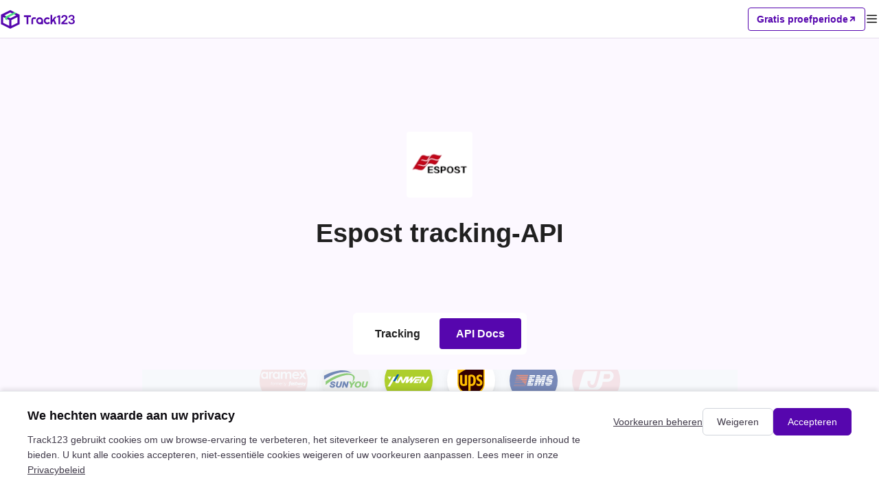

--- FILE ---
content_type: text/html; charset=utf-8
request_url: https://www.track123.com/nl/carriers/espost/api
body_size: 44445
content:
<!doctype html>
<html data-n-head-ssr lang="en_US" data-n-head="%7B%22lang%22:%7B%22ssr%22:%22en_US%22%7D%7D">
  <head >
    <meta data-n-head="ssr" charset="utf-8"><meta data-n-head="ssr" name="viewport" content="width=device-width, initial-scale=1, user-scalable=no"><meta data-n-head="ssr" name="format-detection" content="telephone=no"><meta data-n-head="ssr" property="og:image" content="https://www.track123.com/logo.png"><meta data-n-head="ssr" name="description" content="Stroomlijn uw verzendingsvolgproces met de tracking-API van . Track123 biedt een gebruiksvriendelijke API en webhook voor naadloze integratie in uw project, ondersteund door clientbibliotheken voor PHP, Java, Node.js, Python, C#, Ruby en GoLang. Begin vandaag nog efficiënter te volgen met ."><meta data-n-head="ssr" name="keywords" content=" tracking-API, zending tracking-API,  API,  ordertracking, verzend-API, carrier-API,  webhook,  API-integratie"><title> tracking-API</title><link data-n-head="ssr" rel="icon" type="image/x-icon" href="https://www.track123.com/track123_logo.svg"><link data-n-head="ssr" rel="canonical" href="https://www.track123.com/carriers/espost/api"><link data-n-head="ssr" rel="alternate" hreflang="en" href="https://www.track123.com/carriers/espost/api"><link data-n-head="ssr" rel="alternate" hreflang="zh-Hans" href="https://www.track123.com/cn/carriers/espost/api"><link data-n-head="ssr" rel="alternate" hreflang="x-default" href="https://www.track123.com/carriers/espost/api"><link data-n-head="ssr" rel="alternate" hreflang="ar-sa" href="https://www.track123.com/ar/carriers/espost/api"><link data-n-head="ssr" rel="alternate" hreflang="cs-cz" href="https://www.track123.com/cs/carriers/espost/api"><link data-n-head="ssr" rel="alternate" hreflang="da-dk" href="https://www.track123.com/da/carriers/espost/api"><link data-n-head="ssr" rel="alternate" hreflang="de-de" href="https://www.track123.com/de/carriers/espost/api"><link data-n-head="ssr" rel="alternate" hreflang="es-es" href="https://www.track123.com/es/carriers/espost/api"><link data-n-head="ssr" rel="alternate" hreflang="fi-fi" href="https://www.track123.com/fi/carriers/espost/api"><link data-n-head="ssr" rel="alternate" hreflang="fr-fr" href="https://www.track123.com/fr/carriers/espost/api"><link data-n-head="ssr" rel="alternate" hreflang="it-it" href="https://www.track123.com/it/carriers/espost/api"><link data-n-head="ssr" rel="alternate" hreflang="ja-jp" href="https://www.track123.com/ja/carriers/espost/api"><link data-n-head="ssr" rel="alternate" hreflang="ko-kr" href="https://www.track123.com/ko/carriers/espost/api"><link data-n-head="ssr" rel="alternate" hreflang="nb-no" href="https://www.track123.com/nb/carriers/espost/api"><link data-n-head="ssr" rel="alternate" hreflang="nl-nl" href="https://www.track123.com/nl/carriers/espost/api"><link data-n-head="ssr" rel="alternate" hreflang="no-no" href="https://www.track123.com/no/carriers/espost/api"><link data-n-head="ssr" rel="alternate" hreflang="pl-pl" href="https://www.track123.com/pl/carriers/espost/api"><link data-n-head="ssr" rel="alternate" hreflang="pt-pt" href="https://www.track123.com/pt/carriers/espost/api"><link data-n-head="ssr" rel="alternate" hreflang="ru-ru" href="https://www.track123.com/ru/carriers/espost/api"><link data-n-head="ssr" rel="alternate" hreflang="sv-se" href="https://www.track123.com/sv/carriers/espost/api"><link data-n-head="ssr" rel="alternate" hreflang="th-th" href="https://www.track123.com/th/carriers/espost/api"><link data-n-head="ssr" rel="alternate" hreflang="tr-tr" href="https://www.track123.com/tr/carriers/espost/api"><link rel="preload" href="/_nuxt/079e45c87748e091406f.js" as="script"><link rel="preload" href="/_nuxt/3d22287b6d636130c49a.css" as="style"><link rel="preload" href="/_nuxt/c214b471791df216b0ef.js" as="script"><link rel="preload" href="/_nuxt/91728c5b5af0407798a9.css" as="style"><link rel="preload" href="/_nuxt/71291ff3aeb40b23a312.js" as="script"><link rel="preload" href="/_nuxt/45d19bbb89833f00d05e.css" as="style"><link rel="preload" href="/_nuxt/0d965d60771a2391b94d.js" as="script"><link rel="preload" href="/_nuxt/5b00e4e563876fa8cf4c.css" as="style"><link rel="preload" href="/_nuxt/a73bd99f795c3a2915d6.js" as="script"><link rel="preload" href="/_nuxt/0c3439fc315786c4c96d.css" as="style"><link rel="preload" href="/_nuxt/41737bacc9e0ad9ef385.js" as="script"><link rel="preload" href="/_nuxt/6e5c80fbed81c47dc3bf.css" as="style"><link rel="preload" href="/_nuxt/9ba07f362052a6135b79.js" as="script"><link rel="preload" href="/_nuxt/deb160424e123e8fb9e3.css" as="style"><link rel="preload" href="/_nuxt/0346cd3bc8124433ea03.js" as="script"><link rel="stylesheet" href="/_nuxt/3d22287b6d636130c49a.css"><link rel="stylesheet" href="/_nuxt/91728c5b5af0407798a9.css"><link rel="stylesheet" href="/_nuxt/45d19bbb89833f00d05e.css"><link rel="stylesheet" href="/_nuxt/5b00e4e563876fa8cf4c.css"><link rel="stylesheet" href="/_nuxt/0c3439fc315786c4c96d.css"><link rel="stylesheet" href="/_nuxt/6e5c80fbed81c47dc3bf.css"><link rel="stylesheet" href="/_nuxt/deb160424e123e8fb9e3.css">
  </head>
  <body >
    <div data-server-rendered="true" id="__nuxt"><div id="__layout"><div class="page-container" data-v-152802da><div class="nav-header nav-bar-mobile" data-v-797a100c data-v-152802da><h1 class="nav-header-logo" data-v-797a100c><img src="/_nuxt/img/a7843a8.png" alt data-v-797a100c></h1> <div class="nav-header-actions" data-v-797a100c><div class="nav-header-actions-freetrial" data-v-797a100c><span data-v-797a100c>Gratis proefperiode</span> <i class="iconfont-v2 icon-xiejiantou_zi_16" data-v-797a100c></i></div> <i class="iconfont-v2 icon-mulu_20 menu-icon" data-v-797a100c></i></div> <!----></div> <div class="nav-header nav-bar" data-v-6fde35d8 data-v-152802da><div class="left-part" data-v-6fde35d8><h1 class="logo" data-v-6fde35d8><img src="/_nuxt/img/2247a2e.png" alt data-v-6fde35d8></h1> <div class="nav" data-v-6fde35d8><div class="nav-item" data-v-6fde35d8><a href="/" data-v-6fde35d8>Startpagina</a></div><div class="nav-item has-children" data-v-6fde35d8><span data-v-5d0540e1 data-v-6fde35d8><div role="tooltip" id="el-popover-4462" aria-hidden="true" class="el-popover el-popper custom-popover" style="width:undefinedpx;display:none;"><!----> <div class="item-children" data-v-5d0540e1><div class="item-child" data-v-5d0540e1><span data-v-5d0540e1>Pakkettracking-API</span></div><div class="item-child" data-v-5d0540e1><span data-v-5d0540e1>Shopify-bestellings tracking</span></div></div></div><span class="el-popover__reference-wrapper"><span data-v-5d0540e1><a href="" data-v-6fde35d8>
            Product
            <i class="iconfont-v2 icon-xiajiantou_14 icon-arrow-down" data-v-6fde35d8></i></a></span></span></span></div><div class="nav-item" data-v-6fde35d8><a href="/track" data-v-6fde35d8>Volgen</a></div><div class="nav-item has-children" data-v-6fde35d8><span data-v-5d0540e1 data-v-6fde35d8><div role="tooltip" id="el-popover-7776" aria-hidden="true" class="el-popover el-popper custom-popover" style="width:undefinedpx;display:none;"><!----> <div class="item-children" data-v-5d0540e1><div class="item-child" data-v-5d0540e1><span data-v-5d0540e1>FedEx</span></div><div class="item-child" data-v-5d0540e1><span data-v-5d0540e1>USPS</span></div><div class="item-child" data-v-5d0540e1><span data-v-5d0540e1>UPS</span></div><div class="item-child" data-v-5d0540e1><span data-v-5d0540e1>DHL</span></div><div class="item-child" data-v-5d0540e1><span data-v-5d0540e1>GLS</span></div><div class="item-child" data-v-5d0540e1><span data-v-5d0540e1>Meer dan 1.700 vervoerders</span></div></div></div><span class="el-popover__reference-wrapper"><span data-v-5d0540e1><a href="" data-v-6fde35d8>
            Vervoerders
            <i class="iconfont-v2 icon-xiajiantou_14 icon-arrow-down" data-v-6fde35d8></i></a></span></span></span></div><div class="nav-item" data-v-6fde35d8><a href="https://docs.track123.com/reference/request" data-v-6fde35d8>Ontwikkelaars</a></div><div class="nav-item" data-v-6fde35d8><a href="/pricing" data-v-6fde35d8>Prijsstelling</a></div></div></div> <div class="right-part" data-v-6fde35d8><span data-v-5d0540e1 data-v-cf60a40e data-v-6fde35d8><div role="tooltip" id="el-popover-1060" aria-hidden="true" class="el-popover el-popper custom-popover" style="width:undefinedpx;display:none;"><!----> <div class="item-children" data-v-5d0540e1><div class="item-child" data-v-5d0540e1><span data-v-5d0540e1>English</span></div><div class="item-child" data-v-5d0540e1><span data-v-5d0540e1>简体中文</span></div><div class="item-child" data-v-5d0540e1><span data-v-5d0540e1>繁体中文</span></div><div class="item-child" data-v-5d0540e1><span data-v-5d0540e1>Français</span></div><div class="item-child" data-v-5d0540e1><span data-v-5d0540e1>Deutsch</span></div><div class="item-child" data-v-5d0540e1><span data-v-5d0540e1>Italiano</span></div><div class="item-child" data-v-5d0540e1><span data-v-5d0540e1>日本語</span></div><div class="item-child" data-v-5d0540e1><span data-v-5d0540e1>한국어</span></div><div class="item-child" data-v-5d0540e1><span data-v-5d0540e1>Español</span></div><div class="item-child" data-v-5d0540e1><span data-v-5d0540e1>Português</span></div><div class="item-child" data-v-5d0540e1><span data-v-5d0540e1>Türkçe</span></div><div class="item-child active" data-v-5d0540e1><span data-v-5d0540e1>Nederlands</span></div><div class="item-child" data-v-5d0540e1><span data-v-5d0540e1>Svenska</span></div><div class="item-child" data-v-5d0540e1><span data-v-5d0540e1>Polski</span></div><div class="item-child" data-v-5d0540e1><span data-v-5d0540e1>اللغة العربية</span></div><div class="item-child" data-v-5d0540e1><span data-v-5d0540e1>Русский язык</span></div><div class="item-child" data-v-5d0540e1><span data-v-5d0540e1>Čeština</span></div><div class="item-child" data-v-5d0540e1><span data-v-5d0540e1>Dansk</span></div><div class="item-child" data-v-5d0540e1><span data-v-5d0540e1>Suomi</span></div><div class="item-child" data-v-5d0540e1><span data-v-5d0540e1>Norsk</span></div><div class="item-child" data-v-5d0540e1><span data-v-5d0540e1>Norsk Bokmål</span></div><div class="item-child" data-v-5d0540e1><span data-v-5d0540e1>ไทย</span></div></div></div><span class="el-popover__reference-wrapper"><span data-v-5d0540e1><a class="language-text-wrapper" data-v-cf60a40e><i class="iconfont-v2 icon-yuyan_20 language-icon" data-v-cf60a40e></i> <span class="language-text" data-v-cf60a40e>Nederlands</span> <!----></a></span></span></span> <div class="shopify-link" data-v-6fde35d8><img src="/_nuxt/img/612152a.svg" data-v-6fde35d8> <span data-v-6fde35d8>App</span></div> <div class="register-btn" data-v-6fde35d8>
      Gratis proefperiode
      <i class="iconfont-v2 icon-xiejiantou_zi_16" data-v-6fde35d8></i></div> <div class="login-btn" data-v-6fde35d8>Inloggen</div></div></div> <div class="page-supportCarriers" data-v-152802da><div class="page1" data-v-4d6860ae><div class="page-wrapper" data-v-4d6860ae><div class="empty-img" data-v-4d6860ae><i class="iconfont icon-type_package" data-v-4d6860ae></i></div> <div class="content" data-v-4d6860ae><h1 class="title_l title" data-v-4d6860ae> tracking-API</h1> <div class="carriers-tab carrier-tab" data-v-67d36022 data-v-4d6860ae><button round size="small" class="goto-button" data-v-67d36022>
    Tracking
  </button> <button round size="small" class="goto-button is-active" data-v-67d36022>
    API Docs
  </button></div></div> <div class="real-time-track" data-v-da0905ca data-v-4d6860ae><img src="/_nuxt/img/5094104.svg" alt="{carrierName} tracking-API" data-v-da0905ca> <h2 data-v-da0905ca>Empower your dev team with seamless  tracking using Track123’s API.</h2> <div class="detail-content" data-v-da0905ca>
    Effortlessly set up real-time  tracking through a robust RESTful API and webhooks, automating
    delivery updates as they happen. With a Track123 account, enjoy rapid tracking updates and an
    <span class="nowrap" data-v-da0905ca>industry-leading</span>
    99.9% API uptime. Take your logistics to the next level with the  Tracking API from Track123.
  </div></div></div> <div class="split-line" data-v-4d6860ae></div> <div class="tracking-api" data-v-ca7a7236 data-v-4d6860ae><div class="section" data-v-ca7a7236><h2 class="track-title" data-v-ca7a7236> Tracking API</h2> <div id="Register trackings" class="menu-content" data-v-ca7a7236><div class="middle-content" data-v-ca7a7236><div class="tracking-api-detail" data-v-f1e7f030 data-v-ca7a7236><h3 data-v-f1e7f030>Register trackings</h3> <p data-v-f1e7f030></p> <h4 data-v-f1e7f030>Parameters</h4> <ul data-v-f1e7f030><li data-v-f1e7f030><div class="key-style" data-v-f1e7f030><strong data-v-f1e7f030>RAW_BODY</strong></div> <span data-v-f1e7f030>array of objects</span> <!----> <div class="description-style" data-v-f1e7f030>An array of objects where each object contains the following details:</div> <div data-v-f1e7f030><ul class="details" data-v-f1e7f030><li data-v-f1e7f030><div class="key-style" data-v-f1e7f030><strong data-v-f1e7f030>trackNo</strong></div> <span data-v-f1e7f030>string</span> <div class="description-style" data-v-f1e7f030>Track number</div></li><li data-v-f1e7f030><div class="key-style" data-v-f1e7f030><strong data-v-f1e7f030>courierCode</strong></div> <span data-v-f1e7f030>string</span> <div class="description-style" data-v-f1e7f030>The unique carrier code, if it is null, the system will auto-detect carrier base tracking number format</div></li><li data-v-f1e7f030><div class="key-style" data-v-f1e7f030><strong data-v-f1e7f030>orderNo</strong></div> <span data-v-f1e7f030>string</span> <div class="description-style" data-v-f1e7f030>Order number</div></li><li data-v-f1e7f030><div class="key-style" data-v-f1e7f030><strong data-v-f1e7f030>country</strong></div> <span data-v-f1e7f030>string</span> <div class="description-style" data-v-f1e7f030>Country code of destination: CN,US,GB</div></li><li data-v-f1e7f030><div class="key-style" data-v-f1e7f030><strong data-v-f1e7f030>shipTime</strong></div> <span data-v-f1e7f030>string</span> <div class="description-style" data-v-f1e7f030>Ship time</div></li><li data-v-f1e7f030><div class="key-style" data-v-f1e7f030><strong data-v-f1e7f030>customerEmail</strong></div> <span data-v-f1e7f030>string</span> <div class="description-style" data-v-f1e7f030>The customer email address associated with the order</div></li><li data-v-f1e7f030><div class="key-style" data-v-f1e7f030><strong data-v-f1e7f030>postalCode</strong></div> <span data-v-f1e7f030>string</span> <div class="description-style" data-v-f1e7f030>The postcode of the destination (15 letters or numbers, can contain +, -, and spaces)</div></li><li data-v-f1e7f030><div class="key-style" data-v-f1e7f030><strong data-v-f1e7f030>extendFieldMap</strong></div> <span data-v-f1e7f030>object</span> <div class="description-style" data-v-f1e7f030>Be used to add additional information, such as phone number</div></li><li data-v-f1e7f030><div class="key-style" data-v-f1e7f030><strong data-v-f1e7f030>remark</strong></div> <span data-v-f1e7f030>string</span> <div class="description-style" data-v-f1e7f030>Remark</div></li><li data-v-f1e7f030><div class="key-style" data-v-f1e7f030><strong data-v-f1e7f030>custom1</strong></div> <span data-v-f1e7f030>string</span> <div class="description-style" data-v-f1e7f030>Custom field 1</div></li><li data-v-f1e7f030><div class="key-style" data-v-f1e7f030><strong data-v-f1e7f030>custom2</strong></div> <span data-v-f1e7f030>string</span> <div class="description-style" data-v-f1e7f030>Custom field 2</div></li></ul></div></li></ul> <h4 data-v-f1e7f030>Returns</h4> <ul data-v-f1e7f030><li data-v-f1e7f030><div class="key-style" data-v-f1e7f030><strong data-v-f1e7f030>code</strong></div> <span data-v-f1e7f030>string</span> <div class="description-style" data-v-f1e7f030>Service status code</div></li><li data-v-f1e7f030><div class="key-style" data-v-f1e7f030><strong data-v-f1e7f030>data</strong></div> <span data-v-f1e7f030>object</span> <div data-v-f1e7f030><ul data-v-f1e7f030><li data-v-f1e7f030><div class="key-style" data-v-f1e7f030><strong data-v-f1e7f030>accepted</strong></div> <span data-v-f1e7f030>array of objects</span> <div class="description-style" data-v-f1e7f030>Successful registration of tracking number</div></li><li data-v-f1e7f030><div class="key-style" data-v-f1e7f030><strong data-v-f1e7f030>rejected</strong></div> <span data-v-f1e7f030>array of objects</span> <div class="description-style" data-v-f1e7f030>Rejected registration of tracking number</div></li></ul></div></li><li data-v-f1e7f030><div class="key-style" data-v-f1e7f030><strong data-v-f1e7f030>msg</strong></div> <span data-v-f1e7f030>string</span> <div class="description-style" data-v-f1e7f030>The description information corresponding to the service status code or other auxiliary description information.</div></li><li data-v-f1e7f030><div class="key-style" data-v-f1e7f030><strong data-v-f1e7f030>traceId</strong></div> <span data-v-f1e7f030>string</span> <div class="description-style" data-v-f1e7f030></div></li></ul></div></div> <div class="right-code" data-v-ca7a7236><div class="request" data-v-ca7a7236><div class="file-type" data-v-ca7a7236>shell</div> <pre data-v-ca7a7236><code class="bash" data-v-ca7a7236>curl --request POST \
   --url https://api.track123.com/gateway/open-api/tk/v2/track/import \
   --header 'Track123-Api-Secret: Test' \
   --header 'accept: application/json' \
   --header 'content-type: application/json' \
   --data '[
            {
              &quot;trackNo&quot;: &quot;LV209031969CN&quot;,
              &quot;courierCode&quot;: &quot;&quot;,
              &quot;orderNo&quot;: &quot;x1234567890&quot;,
              &quot;country&quot;: &quot;CN&quot;,
              &quot;shipTime&quot;: &quot;2024-01-01 12:00:00&quot;,
              &quot;customerEmail&quot;: &quot;customer@track123.com&quot;,
              &quot;postalCode&quot;: &quot;000000&quot;,
              &quot;extendFieldMap&quot;: {
                &quot;phoneSuffix&quot;: &quot;2390&quot;
              },
              &quot;remark&quot;: &quot;remark&quot;,
              &quot;custom1&quot;: &quot;customField1&quot;,
              &quot;custom2&quot;: &quot;customField2&quot;
            }
    ]'</code>
          </pre></div> <div class="response" data-v-ca7a7236><div class="file-type" data-v-ca7a7236>response.json</div> <pre data-v-ca7a7236>  <code class="json" data-v-ca7a7236>{
    &quot;code&quot;: &quot;00000&quot;,
    &quot;data&quot;: {
      &quot;accepted&quot;: [
        {
          &quot;trackNo&quot;: &quot;LV209031969CN&quot;,
          &quot;courierCode&quot;: &quot;&quot;,
          &quot;postalCode&quot;: &quot;000000&quot;,
          &quot;orderNo&quot;: &quot;x1234567890&quot;,
          &quot;country&quot;: &quot;CN&quot;,
          &quot;shipTime&quot;: &quot;2024-01-01 12:00:00&quot;,
          &quot;customerEmail&quot;: &quot;customer@track123.com&quot;,
          &quot;remark&quot;: &quot;remark&quot;,
          &quot;extendFieldMap&quot;: {
            &quot;phoneSuffix&quot;: &quot;2390&quot;
          }
        }
      ],
      &quot;rejected&quot;: [
        {
          &quot;index&quot;: 2,
          &quot;trackNo&quot;: &quot;LV209031969CN&quot;,
          &quot;orderNo&quot;: &quot;x1234567890&quot;,
          &quot;courierCode&quot;: &quot;&quot;,
          &quot;error&quot;: {
            &quot;code&quot;: &quot;A0400&quot;,
            &quot;msg&quot;: &quot;The order number has been imported&quot;
          }
        }
      ]
    },
    &quot;msg&quot;: &quot;Success&quot;,
    &quot;traceId&quot;: &quot;79160aef7dde4df3ab53d77a5e783fad.161.17086538800398087&quot;
  }</code> 
          </pre></div></div></div> <div id="Get trackings" class="menu-content" data-v-ca7a7236><div class="middle-content" data-v-ca7a7236><div class="tracking-api-detail" data-v-f1e7f030 data-v-ca7a7236><h3 data-v-f1e7f030>Get trackings</h3> <p data-v-f1e7f030>You can track up to 100 tracking numbers at a time.</p> <h4 data-v-f1e7f030>Parameters</h4> <ul data-v-f1e7f030><li data-v-f1e7f030><div class="key-style" data-v-f1e7f030><strong data-v-f1e7f030>trackNoInfos</strong></div> <span data-v-f1e7f030>array of objects</span> <!----> <div class="description-style" data-v-f1e7f030>Tracking numbers list</div> <!----></li><li data-v-f1e7f030><div class="key-style" data-v-f1e7f030><strong data-v-f1e7f030>orderNos</strong></div> <span data-v-f1e7f030>array of strings</span> <!----> <div class="description-style" data-v-f1e7f030>Order number list</div> <!----></li><li data-v-f1e7f030><div class="key-style" data-v-f1e7f030><strong data-v-f1e7f030>createTimeStart</strong></div> <span data-v-f1e7f030>string</span> <!----> <div class="description-style" data-v-f1e7f030>The start point of time range of tracking created, used to screen tracking results</div> <!----></li><li data-v-f1e7f030><div class="key-style" data-v-f1e7f030><strong data-v-f1e7f030>createTimeEnd</strong></div> <span data-v-f1e7f030>string</span> <!----> <div class="description-style" data-v-f1e7f030>The end point of time range of tracking created, used to screen tracking results</div> <!----></li><li data-v-f1e7f030><div class="key-style" data-v-f1e7f030><strong data-v-f1e7f030>cursor</strong></div> <span data-v-f1e7f030>string</span> <!----> <div class="description-style" data-v-f1e7f030>Pagination query request, cursor, obtained from the query result of the previous page, leave blank to track the result of the first page</div> <!----></li><li data-v-f1e7f030><div class="key-style" data-v-f1e7f030><strong data-v-f1e7f030>queryPageSize</strong></div> <span data-v-f1e7f030>integer</span> <!----> <div class="description-style" data-v-f1e7f030>Pagination query request, number of queries per page, default 100, maximum 100 queries at a time</div> <!----></li></ul> <h4 data-v-f1e7f030>Returns</h4> <ul data-v-f1e7f030><li data-v-f1e7f030><div class="key-style" data-v-f1e7f030><strong data-v-f1e7f030>code</strong></div> <span data-v-f1e7f030>string</span> <div class="description-style" data-v-f1e7f030>Service status code</div></li><li data-v-f1e7f030><div class="key-style" data-v-f1e7f030><strong data-v-f1e7f030>data</strong></div> <span data-v-f1e7f030>object</span> <div data-v-f1e7f030><ul data-v-f1e7f030><li data-v-f1e7f030><div class="key-style" data-v-f1e7f030><strong data-v-f1e7f030>accepted</strong></div> <span data-v-f1e7f030>array of objects</span> <div class="description-style" data-v-f1e7f030>Successful registration of tracking number</div></li><li data-v-f1e7f030><div class="key-style" data-v-f1e7f030><strong data-v-f1e7f030>rejected</strong></div> <span data-v-f1e7f030>array of objects</span> <div class="description-style" data-v-f1e7f030>Rejected registration of tracking number</div></li></ul></div></li><li data-v-f1e7f030><div class="key-style" data-v-f1e7f030><strong data-v-f1e7f030>msg</strong></div> <span data-v-f1e7f030>string</span> <div class="description-style" data-v-f1e7f030>Rejected registration of tracking number</div></li><li data-v-f1e7f030><div class="key-style" data-v-f1e7f030><strong data-v-f1e7f030>traceId</strong></div> <span data-v-f1e7f030>string</span> <div class="description-style" data-v-f1e7f030></div></li></ul></div></div> <div class="right-code" data-v-ca7a7236><div class="request" data-v-ca7a7236><div class="file-type" data-v-ca7a7236>shell</div> <pre data-v-ca7a7236><code class="bash" data-v-ca7a7236>curl --request POST \
   --url https://api.track123.com/gateway/open-api/tk/v2/track/query \
   --header 'Track123-Api-Secret: Test' \
   --header 'accept: application/json' \
   --header 'content-type: application/json' \
   --data '{
            &quot;trackNos&quot;: [
              &quot;304071414818&quot;,
              &quot;620372231752&quot;
            ],
            &quot;orderNos&quot;: [
              &quot;&quot;
            ],
            &quot;createTimeStart&quot;: &quot;2021-08-01 00:00:00&quot;,
            &quot;createTimeEnd&quot;: &quot;2021-09-28 00:00:00&quot;,
            &quot;cursor&quot;: &quot;&quot;,
            &quot;queryPageSize&quot;: 100
      }'</code> 
          </pre></div> <div class="response" data-v-ca7a7236><div class="file-type" data-v-ca7a7236>response.json</div> <pre data-v-ca7a7236> <code class="json" data-v-ca7a7236>{
   &quot;code&quot;: &quot;00000&quot;,
   &quot;data&quot;: {
     &quot;accepted&quot;: {
       &quot;content&quot;: [
         {
           &quot;trackNo&quot;: &quot;9261290289104300655419&quot;,
           &quot;createTime&quot;: &quot;2022-08-02 20:20:36&quot;,
           &quot;nextUpdateTime&quot;: &quot;2022-08-05 20:20:45&quot;,
           &quot;orderNo&quot;: &quot;&quot;,
           &quot;customerEmail&quot;: &quot;&quot;,
           &quot;shipFrom&quot;: &quot;US&quot;,
           &quot;shipTo&quot;: &quot;US&quot;,
           &quot;trackingStatus&quot;: &quot;001&quot;,
           &quot;transitStatus&quot;: &quot;EXPIRED&quot;,
           &quot;transitSubStatus&quot;: null,
           &quot;shipTime&quot;: &quot;2022-06-14 18:10:10&quot;,
           &quot;orderTime&quot;: &quot;2022-05-31 14:46:06&quot;,
           &quot;receiptTime&quot;: &quot;2022-06-01 11:17:36&quot;,
           &quot;deliveredTime&quot;: null,
           &quot;lastTrackingTime&quot;: &quot;2022-06-01 19:50:20&quot;,
           &quot;receiptDays&quot;: 14,
           &quot;deliveredDays&quot;: null,
           &quot;remark&quot;: &quot;test-bytedance&quot;,
           &quot;custom1&quot;: &quot;Custom field 1&quot;,
           &quot;custom2&quot;: &quot;Custom field 2&quot;,
           &quot;localLogisticsInfo&quot;: {
             &quot;courierCode&quot;: &quot;parcll&quot;,
             &quot;courierNameCN&quot;: &quot;PARCLL&quot;,
             &quot;courierNameEN&quot;: &quot;PARCLL&quot;,
             &quot;courierHomePage&quot;: &quot;https://www.parcll.com/&quot;,
             &quot;courierTrackingLink&quot;: &quot;https://parclltrack.com/parcelTracking?id=9261290289104300655419&quot;,
             &quot;trackingDetails&quot;: [
               {
                 &quot;address&quot;: &quot;New York&quot;,
                 &quot;eventTime&quot;: &quot;2022-06-01 19:50:20&quot;,
                 &quot;eventTimeZeroUTC&quot;: &quot;2022-06-01T11:50:20Z&quot;,
                 &quot;timezone&quot;: &quot;+08:00&quot;,
                 &quot;eventDetail&quot;: &quot;Departed Facility In processing center&quot;,
                 &quot;transitSubStatus&quot;: &quot;IN_TRANSIT_01&quot;
               },
               {
                 &quot;address&quot;: &quot;&quot;,
                 &quot;eventTime&quot;: &quot;2022-06-01 11:47:00&quot;,
                 &quot;eventTimeZeroUTC&quot;: &quot;2022-06-01T03:47:00Z&quot;,
                 &quot;timezone&quot;: &quot;+08:00&quot;,
                 &quot;eventDetail&quot;: &quot;picked up by shipping partner, usps awaiting item&quot;,
                 &quot;transitSubStatus&quot;: &quot;INFO_RECEIVED_01&quot;
               },
               {
                 &quot;address&quot;: &quot;New York&quot;,
                 &quot;eventTime&quot;: &quot;2022-06-01 11:17:40&quot;,
                 &quot;eventTimeZeroUTC&quot;: &quot;2022-06-01T03:17:40Z&quot;,
                 &quot;timezone&quot;: &quot;+08:00&quot;,
                 &quot;eventDetail&quot;: &quot;Departed Facility in New York &quot;,
                 &quot;transitSubStatus&quot;: &quot;IN_TRANSIT_01&quot;
               },
               {
                 &quot;address&quot;: &quot;New York&quot;,
                 &quot;eventTime&quot;: &quot;2022-06-01 11:17:36&quot;,
                 &quot;eventTimeZeroUTC&quot;: &quot;2022-06-01T03:17:36Z&quot;,
                 &quot;timezone&quot;: &quot;+08:00&quot;,
                 &quot;eventDetail&quot;: &quot;Arrived at Sort Facility New York &quot;,
                 &quot;transitSubStatus&quot;: &quot;IN_TRANSIT_01&quot;
               },
               {
                 &quot;address&quot;: &quot;&quot;,
                 &quot;eventTime&quot;: &quot;2022-05-31 14:46:06&quot;,
                 &quot;eventTimeZeroUTC&quot;: &quot;2022-05-31T06:46:06Z&quot;,
                 &quot;timezone&quot;: &quot;+08:00&quot;,
                 &quot;eventDetail&quot;: &quot;Shipment information received&quot;,
                 &quot;transitSubStatus&quot;: &quot;INFO_RECEIVED_01&quot;
               }
             ]
           },
           &quot;expectedDelivery&quot;: null,
           &quot;shipmentType&quot;: &quot;&quot;,
           &quot;lastMileInfo&quot;: {
             &quot;lmTrackNo&quot;: &quot;9261290289104300655419&quot;,
             &quot;openApiWayBillInfo&quot;: {
               &quot;courierCode&quot;: &quot;usps&quot;,
               &quot;courierNameCN&quot;: &quot;美国邮政&quot;,
               &quot;courierNameEN&quot;: &quot;USPS&quot;,
               &quot;courierHomePage&quot;: &quot;https://www.usps.com/&quot;,
               &quot;courierTrackingLink&quot;: &quot;https://tools.usps.com/go/TrackConfirmAction?qtc_tLabels1=9261290289104300655419&quot;,
               &quot;trackingDetails&quot;: [
                 {
                   &quot;address&quot;: &quot;&quot;,
                   &quot;eventTime&quot;: &quot;2022-06-01 11:47:00&quot;,
                   &quot;eventTimeZeroUTC&quot;: &quot;2022-06-01T17:47:00Z&quot;,
                   &quot;timezone&quot;: &quot;-06:00&quot;,
                   &quot;eventDetail&quot;: &quot;Picked Up by Shipping Partner, USPS Awaiting Item -&gt; Your item was picked up by a shipping partner at 11:47 am on June 1, 2022. This does not indicate receipt by the USPS or the actual mailing date.&quot;,
                   &quot;transitSubStatus&quot;: &quot;INFO_RECEIVED_01&quot;
                 }
               ]
             }
           }
         }
       ],
       &quot;totalElements&quot;: &quot;1&quot;,
       &quot;totalPages&quot;: &quot;1&quot;,
       &quot;currentPage&quot;: &quot;1&quot;,
       &quot;cursor&quot;: &quot;1659442836095,342401319572631552,2&quot;
     },
     &quot;rejected&quot;: []
   },
   &quot;msg&quot;: &quot;Success&quot;
 }</code> 
          </pre></div></div></div></div></div> <div class="question-api" data-v-2bba9a2a data-v-4d6860ae><div class="question-wrapper" data-v-2bba9a2a><div class="question-item" data-v-2bba9a2a><h2 data-v-2bba9a2a>How can I generate a  API key?</h2> <div class="answer" data-v-2bba9a2a>
        To ensure secure access, Track123 requires an API key in the header of each request. Simply
        <a href="https://member.track123.com/register" data-v-2bba9a2a>sign up</a>
        for a Track123 account to receive your API key.
      </div></div> <div class="question-item" data-v-2bba9a2a><h2 data-v-2bba9a2a>Do I need a  developer account to use this API?</h2> <div class="answer" data-v-2bba9a2a>
        No, a  account is not necessary. Track123 is partnered with , giving you direct
        access to  tracking data via the Track123 API.
      </div></div> <div class="question-item" data-v-2bba9a2a><h2 data-v-2bba9a2a>Does Track123 support tracking API for other carriers?</h2> <div class="answer" data-v-2bba9a2a>
        Yes, Track123 supports
        <a href="https://docs.track123.com/" data-v-2bba9a2a>
          shipment tracking API
        </a>
        for over 1,000 carriers. By integrating with Track123, you can track shipments from more than
        <a href="https://www.track123.com/carriers" data-v-2bba9a2a>1,000 carriers</a>
        worldwide.
      </div></div></div></div> <div class="search-carrier-container" data-v-b383a0ba data-v-4d6860ae><div class="main-content" data-v-b383a0ba><div class="head" data-v-b383a0ba><span class="title title_s" data-v-b383a0ba>Alle vervoerders</span> <div class="search-box" data-v-b383a0ba><input placeholder="Vervoerders zoeken" type="text" value="" class="search text" data-v-b383a0ba> <div class="filter-box" data-v-b383a0ba><i class="iconfont icon-type_package1" data-v-b383a0ba></i></div> <div class="filter-box" data-v-b383a0ba><i class="iconfont icon-type_plane" data-v-b383a0ba></i></div> <div class="filter-box" data-v-b383a0ba><i class="iconfont icon-type_ship" data-v-b383a0ba></i></div></div></div> <div class="carrier-skeleton-container" data-v-4dae491a data-v-b383a0ba><div class="item" data-v-4dae491a><div class="el-skeleton is-animated"><div class="item-wrapper" data-v-4dae491a><div class="img el-skeleton__item el-skeleton__text" style="background:#F0F4F8;" data-v-4dae491a><!----></div> <div class="name el-skeleton__item el-skeleton__h3" data-v-4dae491a><!----></div></div></div></div><div class="item" data-v-4dae491a><div class="el-skeleton is-animated"><div class="item-wrapper" data-v-4dae491a><div class="img el-skeleton__item el-skeleton__text" style="background:#F0F4F8;" data-v-4dae491a><!----></div> <div class="name el-skeleton__item el-skeleton__h3" data-v-4dae491a><!----></div></div></div></div><div class="item" data-v-4dae491a><div class="el-skeleton is-animated"><div class="item-wrapper" data-v-4dae491a><div class="img el-skeleton__item el-skeleton__text" style="background:#F0F4F8;" data-v-4dae491a><!----></div> <div class="name el-skeleton__item el-skeleton__h3" data-v-4dae491a><!----></div></div></div></div><div class="item" data-v-4dae491a><div class="el-skeleton is-animated"><div class="item-wrapper" data-v-4dae491a><div class="img el-skeleton__item el-skeleton__text" style="background:#F0F4F8;" data-v-4dae491a><!----></div> <div class="name el-skeleton__item el-skeleton__h3" data-v-4dae491a><!----></div></div></div></div><div class="item" data-v-4dae491a><div class="el-skeleton is-animated"><div class="item-wrapper" data-v-4dae491a><div class="img el-skeleton__item el-skeleton__text" style="background:#F0F4F8;" data-v-4dae491a><!----></div> <div class="name el-skeleton__item el-skeleton__h3" data-v-4dae491a><!----></div></div></div></div><div class="item" data-v-4dae491a><div class="el-skeleton is-animated"><div class="item-wrapper" data-v-4dae491a><div class="img el-skeleton__item el-skeleton__text" style="background:#F0F4F8;" data-v-4dae491a><!----></div> <div class="name el-skeleton__item el-skeleton__h3" data-v-4dae491a><!----></div></div></div></div><div class="item" data-v-4dae491a><div class="el-skeleton is-animated"><div class="item-wrapper" data-v-4dae491a><div class="img el-skeleton__item el-skeleton__text" style="background:#F0F4F8;" data-v-4dae491a><!----></div> <div class="name el-skeleton__item el-skeleton__h3" data-v-4dae491a><!----></div></div></div></div><div class="item" data-v-4dae491a><div class="el-skeleton is-animated"><div class="item-wrapper" data-v-4dae491a><div class="img el-skeleton__item el-skeleton__text" style="background:#F0F4F8;" data-v-4dae491a><!----></div> <div class="name el-skeleton__item el-skeleton__h3" data-v-4dae491a><!----></div></div></div></div><div class="item" data-v-4dae491a><div class="el-skeleton is-animated"><div class="item-wrapper" data-v-4dae491a><div class="img el-skeleton__item el-skeleton__text" style="background:#F0F4F8;" data-v-4dae491a><!----></div> <div class="name el-skeleton__item el-skeleton__h3" data-v-4dae491a><!----></div></div></div></div><div class="item" data-v-4dae491a><div class="el-skeleton is-animated"><div class="item-wrapper" data-v-4dae491a><div class="img el-skeleton__item el-skeleton__text" style="background:#F0F4F8;" data-v-4dae491a><!----></div> <div class="name el-skeleton__item el-skeleton__h3" data-v-4dae491a><!----></div></div></div></div><div class="item" data-v-4dae491a><div class="el-skeleton is-animated"><div class="item-wrapper" data-v-4dae491a><div class="img el-skeleton__item el-skeleton__text" style="background:#F0F4F8;" data-v-4dae491a><!----></div> <div class="name el-skeleton__item el-skeleton__h3" data-v-4dae491a><!----></div></div></div></div><div class="item" data-v-4dae491a><div class="el-skeleton is-animated"><div class="item-wrapper" data-v-4dae491a><div class="img el-skeleton__item el-skeleton__text" style="background:#F0F4F8;" data-v-4dae491a><!----></div> <div class="name el-skeleton__item el-skeleton__h3" data-v-4dae491a><!----></div></div></div></div><div class="item" data-v-4dae491a><div class="el-skeleton is-animated"><div class="item-wrapper" data-v-4dae491a><div class="img el-skeleton__item el-skeleton__text" style="background:#F0F4F8;" data-v-4dae491a><!----></div> <div class="name el-skeleton__item el-skeleton__h3" data-v-4dae491a><!----></div></div></div></div><div class="item" data-v-4dae491a><div class="el-skeleton is-animated"><div class="item-wrapper" data-v-4dae491a><div class="img el-skeleton__item el-skeleton__text" style="background:#F0F4F8;" data-v-4dae491a><!----></div> <div class="name el-skeleton__item el-skeleton__h3" data-v-4dae491a><!----></div></div></div></div><div class="item" data-v-4dae491a><div class="el-skeleton is-animated"><div class="item-wrapper" data-v-4dae491a><div class="img el-skeleton__item el-skeleton__text" style="background:#F0F4F8;" data-v-4dae491a><!----></div> <div class="name el-skeleton__item el-skeleton__h3" data-v-4dae491a><!----></div></div></div></div><div class="item" data-v-4dae491a><div class="el-skeleton is-animated"><div class="item-wrapper" data-v-4dae491a><div class="img el-skeleton__item el-skeleton__text" style="background:#F0F4F8;" data-v-4dae491a><!----></div> <div class="name el-skeleton__item el-skeleton__h3" data-v-4dae491a><!----></div></div></div></div><div class="item" data-v-4dae491a><div class="el-skeleton is-animated"><div class="item-wrapper" data-v-4dae491a><div class="img el-skeleton__item el-skeleton__text" style="background:#F0F4F8;" data-v-4dae491a><!----></div> <div class="name el-skeleton__item el-skeleton__h3" data-v-4dae491a><!----></div></div></div></div><div class="item" data-v-4dae491a><div class="el-skeleton is-animated"><div class="item-wrapper" data-v-4dae491a><div class="img el-skeleton__item el-skeleton__text" style="background:#F0F4F8;" data-v-4dae491a><!----></div> <div class="name el-skeleton__item el-skeleton__h3" data-v-4dae491a><!----></div></div></div></div><div class="item" data-v-4dae491a><div class="el-skeleton is-animated"><div class="item-wrapper" data-v-4dae491a><div class="img el-skeleton__item el-skeleton__text" style="background:#F0F4F8;" data-v-4dae491a><!----></div> <div class="name el-skeleton__item el-skeleton__h3" data-v-4dae491a><!----></div></div></div></div><div class="item" data-v-4dae491a><div class="el-skeleton is-animated"><div class="item-wrapper" data-v-4dae491a><div class="img el-skeleton__item el-skeleton__text" style="background:#F0F4F8;" data-v-4dae491a><!----></div> <div class="name el-skeleton__item el-skeleton__h3" data-v-4dae491a><!----></div></div></div></div><div class="item" data-v-4dae491a><div class="el-skeleton is-animated"><div class="item-wrapper" data-v-4dae491a><div class="img el-skeleton__item el-skeleton__text" style="background:#F0F4F8;" data-v-4dae491a><!----></div> <div class="name el-skeleton__item el-skeleton__h3" data-v-4dae491a><!----></div></div></div></div><div class="item" data-v-4dae491a><div class="el-skeleton is-animated"><div class="item-wrapper" data-v-4dae491a><div class="img el-skeleton__item el-skeleton__text" style="background:#F0F4F8;" data-v-4dae491a><!----></div> <div class="name el-skeleton__item el-skeleton__h3" data-v-4dae491a><!----></div></div></div></div><div class="item" data-v-4dae491a><div class="el-skeleton is-animated"><div class="item-wrapper" data-v-4dae491a><div class="img el-skeleton__item el-skeleton__text" style="background:#F0F4F8;" data-v-4dae491a><!----></div> <div class="name el-skeleton__item el-skeleton__h3" data-v-4dae491a><!----></div></div></div></div><div class="item" data-v-4dae491a><div class="el-skeleton is-animated"><div class="item-wrapper" data-v-4dae491a><div class="img el-skeleton__item el-skeleton__text" style="background:#F0F4F8;" data-v-4dae491a><!----></div> <div class="name el-skeleton__item el-skeleton__h3" data-v-4dae491a><!----></div></div></div></div> <div class="pagination" data-v-4dae491a><div class="el-skeleton is-animated"><div class="el-skeleton__item el-skeleton__text" style="width:200px;height:24px;" data-v-4dae491a><!----></div></div></div></div></div></div> <button class="track-button api-navigate-button fix-bottom track-button--default track-button--guide" data-v-7777e34c data-v-4d6860ae>Get your free API key  <i class="iconfont icon-yindaojiantou" data-v-7777e34c></i></button></div> <section class="contact-us bg-gray" data-v-2bc08677><div class="page-container" data-v-2bc08677><div class="title title_l" data-v-2bc08677>Track sneller. Update nauwkeurig. Schaal betrouwbaar.</div> <div class="desc sub_title" data-v-2bc08677>Volg je pakket altijd en overal</div> <div class="btn-list" data-v-2bc08677><button class="track-button track-button--default" data-v-7777e34c data-v-2bc08677>Gratis proefperiode <!----></button></div></div></section></div> <!----> <div data-v-369650b0 data-v-152802da><div class="footer-bar-v2-mobile" data-v-369650b0><div class="footer-bar-v2-mobile-logo" data-v-369650b0><img src="/_nuxt/img/cfcac2a.png" alt="logo" class="footer-bar-v2-mobile-logo-track" data-v-369650b0> <div class="footer-bar-v2-mobile-logo-others" data-v-369650b0><div data-v-369650b0><img src="/_nuxt/img/4fd6690.png" alt="facebook" class="footer-bar-v2-mobile-logo-others-item" data-v-369650b0></div> <div data-v-369650b0><img src="/_nuxt/img/1cdda02.png" alt="facebook" class="footer-bar-v2-mobile-logo-others-item" data-v-369650b0></div></div></div> <div class="footer-bar-v2-mobile-desc" data-v-369650b0>Track123 ondersteunt meer dan 1.700 vervoerders en geeft u realtime zicht op elke zending.</div> <div class="footer-bar-v2-mobile-others" data-v-369650b0><a data-v-369650b0><img src="/_nuxt/img/4fd6690.png" alt="facebook" class="footer-bar-v2-mobile-others-item" data-v-369650b0></a> <a data-v-369650b0><img src="/_nuxt/img/1cdda02.png" alt="facebook" class="footer-bar-v2-mobile-others-item" data-v-369650b0></a></div> <div class="footer-bar-v2-mobile-list" data-v-369650b0><div class="van-collapse van-hairline--top-bottom" data-v-369650b0><div class="van-collapse-item" data-v-369650b0><div role="button" tabindex="0" aria-expanded="false" class="van-cell van-cell--clickable van-collapse-item__title"><div class="van-cell__title"><span>Product</span></div><i class="van-icon van-icon-arrow van-cell__right-icon"><!----></i></div></div><div class="van-collapse-item van-collapse-item--border" data-v-369650b0><div role="button" tabindex="0" aria-expanded="false" class="van-cell van-cell--clickable van-collapse-item__title"><div class="van-cell__title"><span>Bronnen</span></div><i class="van-icon van-icon-arrow van-cell__right-icon"><!----></i></div></div><div class="van-collapse-item van-collapse-item--border" data-v-369650b0><div role="button" tabindex="0" aria-expanded="false" class="van-cell van-cell--clickable van-collapse-item__title"><div class="van-cell__title"><span>Bedrijf</span></div><i class="van-icon van-icon-arrow van-cell__right-icon"><!----></i></div></div></div></div> <div class="line" data-v-369650b0></div> <div class="footer-bar-v2-mobile-copyright" data-v-369650b0><div class="footer-bar-v2-mobile-copyright-links" data-v-369650b0><a href="/privacy" class="footer-bar-v2-mobile-copyright-links-item" data-v-369650b0>
          Privacybeleid
        </a><a href="/termsOfService" class="footer-bar-v2-mobile-copyright-links-item" data-v-369650b0>
          Gebruiksvoorwaarden
        </a></div> <div class="footer-bar-v2-mobile-copyright-footer" data-v-369650b0><span data-v-369650b0>© 2025 track123. Alle rechten voorbehouden</span></div></div></div> <div class="footer-bar-v2" data-v-369650b0><div class="footer-bar-v2-content" data-v-369650b0><div class="footer-bar-v2-content-main" data-v-369650b0><div class="footer-bar-v2-content-main-left" data-v-369650b0><img src="/_nuxt/img/cfcac2a.png" alt="logo" class="footer-bar-v2-content-main-left-logo" data-v-369650b0> <div class="footer-bar-v2-content-main-left-desc" data-v-369650b0>
            Track123 ondersteunt meer dan 1.700 vervoerders en geeft u realtime zicht op elke zending.
          </div></div> <div class="footer-bar-v2-content-main-right" data-v-369650b0><div class="footer-bar-v2-content-main-right-item" data-v-369650b0><div class="footer-bar-v2-content-main-right-item-title" data-v-369650b0>Product</div> <div class="footer-bar-v2-content-main-right-item-list" data-v-369650b0><a href="/api" class="footer-bar-v2-content-main-right-item-list-item" data-v-369650b0>
                Pakkettracking-API
              </a><a href="/shopify" class="footer-bar-v2-content-main-right-item-list-item" data-v-369650b0>
                Shopify-bestellings tracking
              </a></div></div><div class="footer-bar-v2-content-main-right-item" data-v-369650b0><div class="footer-bar-v2-content-main-right-item-title" data-v-369650b0>Bronnen</div> <div class="footer-bar-v2-content-main-right-item-list" data-v-369650b0><a href="https://docs.track123.com" class="footer-bar-v2-content-main-right-item-list-item" data-v-369650b0>
                API-document
              </a><a href="/carriers" class="footer-bar-v2-content-main-right-item-list-item" data-v-369650b0>
                Vervoerderslijst
              </a><a href="/cargo" class="footer-bar-v2-content-main-right-item-list-item" data-v-369650b0>
                Volgen van zeevracht
              </a><a href="https://track123.helpscoutdocs.com/" class="footer-bar-v2-content-main-right-item-list-item" data-v-369650b0>
                Helpcentrum
              </a></div></div><div class="footer-bar-v2-content-main-right-item" data-v-369650b0><div class="footer-bar-v2-content-main-right-item-title" data-v-369650b0>Bedrijf</div> <div class="footer-bar-v2-content-main-right-item-list" data-v-369650b0><a href="/aboutUs" class="footer-bar-v2-content-main-right-item-list-item" data-v-369650b0>
                Over ons
              </a><a href="/contactUs" class="footer-bar-v2-content-main-right-item-list-item" data-v-369650b0>
                Neem contact met ons op
              </a></div></div> <div class="footer-bar-v2-content-main-right-followus" data-v-369650b0><div class="footer-bar-v2-content-main-right-followus-title" data-v-369650b0>Volg ons</div> <div class="footer-bar-v2-content-main-right-followus-list" data-v-369650b0><div data-v-369650b0><img src="/_nuxt/img/4fd6690.png" alt="facebook" class="footer-bar-v2-content-main-right-followus-list-item" data-v-369650b0></div> <div data-v-369650b0><img src="/_nuxt/img/1cdda02.png" alt="facebook" class="footer-bar-v2-content-main-right-followus-list-item" data-v-369650b0></div></div></div></div></div> <div class="footer-bar-v2-content-footer" data-v-369650b0><div class="copyright" data-v-369650b0><div data-v-369650b0><span data-v-369650b0>© 2025 track123. Alle rechten voorbehouden</span> <!----></div> <!----></div> <div class="links" data-v-369650b0><a href="/privacy" class="link" data-v-369650b0>Privacybeleid</a><a href="/termsOfService" class="link" data-v-369650b0>Gebruiksvoorwaarden</a></div></div></div></div></div> <div data-v-73f4138a data-v-152802da><!----> <!----></div></div></div></div><script>window.__NUXT__=(function(a,b,c,d,e,f,g,h,i,j,k,l,m,n,o,p,q,r,s,t,u,v,w,x,y,z,A,B,C,D,E,F,G,H,I,J,K,L,M,N,O,P,Q,R,S,T,U,V,W,X,Y,Z,_,$,aa,ab,ac,ad,ae,af,ag,ah,ai){return {layout:"default",data:[{detailData:{}}],fetch:{},error:d,state:{deviceType:"pc",locale:"nl",locales:["ar_SA","cs_CZ","da_DK","de_DE","en_US","es_ES","fi_FI","fr_FR","it_IT","ja_JP","ko_KR","nb_NO","nl_NL","no_NO","pl_PL","pt_PT","ru_RU","sv_SE","th_TH","tr_TR","zh_CN","zh_TW"],langs:[],messages:{},logisticsList:[],logisticsMath:{},logisticsAllList:[],historyOfTrackNos:[],historyOfCargoTrackNos:[],historyOfLogistics:[],dictionary:d,showForm:false,showNav:q,i18n:{routeParams:{}}},serverRendered:q,routePath:"\u002Fnl\u002Fcarriers\u002Fespost\u002Fapi",config:{_app:{basePath:"\u002F",assetsPath:"\u002F_nuxt\u002F",cdnURL:d}},__i18n:{langs:{nl:{"Container no.should consist of 5-50 digits, letters, or \"-\".":"Het containernummer moet uit 5-50 cijfers, letters of \"-\" bestaan.","B/L no. should consist of 5-50 digits, letters, or \"-\".":"Het B\u002FL-nummer moet bestaan uit 5–50 cijfers, letters of \"-\"","面向电商和开发者的一站式物流追踪 API，覆盖全球承运商，提供实时状态提醒与智能预测。":"Betrouwbare tracking-API voor e-commerce en ontwikkelaars. Verbind duizenden vervoerders, ontvang realtime-updates en schaal uw logistiek met Track123.","Track123 物流追踪 API":"Track123-verzendingsvolg-API","Track123 为品牌、开发者和电商平台提供可靠的物流追踪 API，支持数千家承运商，实时更新，轻松集成到您的系统中。":"Track123 biedt een betrouwbare API voor zendingstracering en oplossingen voor ontwikkelaars, merken en e-commerce platforms. Toegang tot realtime updates van duizenden vervoerders en integreer ze naadloos in uw systeem.","Track123 — 全球物流追踪 API 与电商解决方案":"Track123 — Wereldwijde zendingtracking-API en e-commercesolutions","输入国家二字简码":"Voer de 2-letterige landcode in","搜索不到运输商":r,"请输入正确的国家二字简码":"Voer de correcte 2-letter landcode in","搜索结果":"Zoekresultaat","请填写其他必需字段":"Vul de aanvullende verplichte velden in","Accept all":"Alles accepteren","Cookie and privacy preferences":"Cookie- en privacyvoorkeuren","Manage preferences":"Voorkeuren beheren","Enhance your experience, such as saving preferences or enabling live chat.":"Verbeter uw ervaring, bijvoorbeeld door voorkeuren op te slaan of live chat in te schakelen.",Accept:"Accepteren","Learn more about the cookies we use, and choose which cookies to allow.":a,"Save my choices":"Mijn keuzes opslaan","Decline all":"Alles weigeren","Track123 uses cookies to improve your browsing experience, analyze site traffic, and serve personalized content.You can accept all cookies, reject non - essential cookies, or customize your preferences.Learn more in our {privacyPolicy}":"Track123 gebruikt cookies om uw browse-ervaring te verbeteren, het siteverkeer te analyseren en gepersonaliseerde inhoud te bieden. U kunt alle cookies accepteren, niet-essentiële cookies weigeren of uw voorkeuren aanpassen. Lees meer in onze {privacyPolicy}",Essential:"Essentieel","We value your privacy":"We hechten waarde aan uw privacy","learn more about the cookies we use, and choose which cookies to allow.":"lees meer over de cookies die we gebruiken en kies welke cookies je wilt toestaan.",Functional:"Functioneel",Advertising:"Reclame","Required for the website to function properly (e.g., login sessions, security, language settings).":"Noodzakelijk voor het correct functioneren van de website (bijv. inlogsessies, beveiliging, taalinstellingen).","Used for targeted advertising and measuring ad campaign performance.":"Wordt gebruikt voor gerichte reclame en het meten van de prestaties van advertentiecampagnes.",Decline:"Weigeren","Help us understand how visitors use our website so we can improve it.":"Help ons begrijpen hoe bezoekers onze website gebruiken, zodat we deze kunnen verbeteren.","You control your data":"Jij beheert je gegevens","Usage charge：Current/Limit":"Gebruiksvergoeding: Huidig\u002FLimiet","Shopify 评分":"Shopify-beoordeling","登录":"Inloggen","In transit to next facility":"Onderweg naar de volgende faciliteit",Text:"Tekst",Inactive:"Inactief","航班":"Vluchtnr.","Situations where tracking page URL might be used":"Situaties waarin de tracking-pagina-URL kan worden gebruikt","公司":"Bedrijf","Product reviews":"Productbeoordelingen","Spinner example":"Voorbeeld van spinner","签收成功":e,"一键获取准确可靠的全球物流追踪信息":"Track123 biedt snelle, betrouwbare en nauwkeurige wereldwijde zendingstracering met één API-oproep, waarmee u betere post-aankoop ervaringen op schaal kunt leveren.","查询类型":"Soort tracking",Previous:"Vorige","Store logo":"Winkel­logo",Pricing:"Prijzen","Webhook订阅推送":"Webhook-abonnements push","By order number":"Op bestellingsnummer","Send to sender when shipment status {type} {status} for {hours}.":"Naar afzender sturen wanneer verzendstatus {type} {status} is gedurende {hours}.","Tracking page title":"Tracking-paginatitel","请描述您的问题与需求，我们会尽快与您联系！":"Vertel ons uw vragen en wij nemen zo spoedig mogelijk contact met u op!","Tag added":"Tag toegevoegd","请补充手机号码/邮编以获取物流信息":"Voeg de laatste 4 cijfers van het telefoonnummer en de postcode toe voor tracking","Tracking link":"Trackinglink","OS2.0 theme is available in Track123 now!":"Het OS2.0-thema is nu beschikbaar in Track123!",Clicks:"Klikken","Additional text":"Aanvullende tekst","Clicks over time":"Kliks in de tijd",Connect:"Verbinden",Ending:"Einde","Clicks distribution":"Klikverdeling","提升客户复购":"Verbeter de heraankoopratio van klanten",Help:"Help","Save configuration":"Configuratie opslaan","Order date: Last 60 days":"Besteldatum: laatste 60 dagen","Ship destination":"Verzendbestemming","到达":s,"Track123 国际物流查询平台，提供先进的国际快递、全球邮政包裹批量查询服务和国际快递查询API数据接口。支持USPS, FedEx, UPS, DHL 和全球数百家物流商。":"Het Track123 International Tracking Platform biedt geavanceerde batch-trackingdiensten voor internationale expres- en wereldwijde postzendingen en een API voor internationale vervoerders, met ondersteuning voor USPS, FedEx, UPS, DHL en duizenden vervoerders wereldwijd.","This feature allows you to send Shopify native email & SMS notifications when your orders are \"Out for Delivery\" or \"Delivered\" statuses. Be sure":"Met deze functie kunt u native Shopify e-mail- en sms-meldingen sturen wanneer uw bestellingen de status \"Onderweg\" of \"Geleverd\" hebben. Zorg ervoor",Notification:"Melding","全部":t,"复制所有结果":"Alle resultaten kopiëren","If you need more language, please":"Als u meer talen nodig heeft, gelieve","Last 30 days":"AFGELOPEN 30 DAGEN","this help guide":"deze hulpgids",Update:"Bijwerken","Require email or phone number":"E-mail of telefoonnummer vereist",Content:"Inhoud","柜号":u,"Text below":"Tekst hieronder","Track123提供轨迹查询API接口，与我们的内部货代软件系统无缝对接，大大降低了我们的IT投入成本，而且服务也做到了极致，技术人员帮助我们2天内完成了接口对接，顺利查询。":"Track123 biedt een logistieke tracking-API, die naadloos is verbonden met ons interne vrachtbehandelingssysteem, wat onze IT-investeringskosten aanzienlijk verlaagt. Hun service is ook uitstekend. De technici hielpen ons om de interfaceverbinding binnen 2 dagen te voltooien en de trackingfunctie is efficiënt.","Product source":"Productbron","Shopify介绍页":"Track123 Shopify-app - Verbeter de winkelervaring van kopers volledig","示例：track123":"Voorbeeld: track123","Track no sync success.":"Trackingnummer succesvol gesynchroniseerd.","Visit help center":"Bezoek het helpcentrum","Section title":"Sectietitel","Product recommendation":v,"填写邮编":"Postcode toevoegen","减少退款问题":"Terugboekingen verminderen","Back to beginning":"Terug naar het begin","自动识别运输商":w,"Send to customer and sender when shipment status {type} {status} for {hours}.":a,Destination:x,"功能亮点":"Belangrijkste functies","提供专业对接支持确保高效集成":"Ontgrendel bruikbare logistieke inzichten via een krachtig, gevisualiseerd analyse-dashboard.","物流仓储服务商":"Logistiek & 3PL","使用AI模型，根据物流单号毫秒级快速准确识别出物流商":"Gebruik AI-modellen om vervoerders op basis van trackingnummers binnen milliseconden snel en nauwkeurig te detecteren",All:t,"Last updated date":"Laatst bijgewerkt op",Guide:"Gids","航班信息":"Vluchtdetails","AliReviews active successfully":"AliReviews succesvol geactiveerd","包裹状态":f,"Copy successfully":y,"Ali Reviews block ID":"Blok-ID voor Ali Reviews","Google translate widget":"Google Translate‑widget","领星ERP":"LINGXING ERP","Visit our help center to check advice and answers from Track123 Team":"Bezoek onze helpcentrum om advies en antwoorden van het Track123-team te bekijken","物流商":z,"Add tags to {num} order":"Voeg tags toe aan bestelling {num}","YouTube video player":"YouTube-videospeler","请输入箱号或提单号/订舱号":"Voer het containernummer of bill of lading-\u002Fboekingsnummer in","降低客户物流问题":"Vermindering van tracking-aanvragen","to set the page as your store’s default tracking page when you finish the settings.":"om de pagina in te stellen als de standaard trackingpagina van uw winkel zodra u de instellingen hebt voltooid.","Filter by order number, shipment number, customer name or tags.":"Filter op ordernummer, zendingnummer, klantnaam of tags.","Shopify订单追踪":"Shopify-bestellings tracking","隐私政策 - seo title":"Privacybeleid - Track123","Learn how to create OS2.0 tracking page here!":"Leer hier hoe u een OS2.0-trackingpagina maakt!","Automatic Order Updates":"Automatische bestellingsupdates",Columns:"Kolommen","统一集合全球物流商，物流数据调度更快速":"Integreer met vervoerders wereldwijd en krijg snel toegang tot logistieke gegevens","您的单号存在多种可能的物流商":"Er zijn meerdere mogelijke vervoerders voor dit nummer",Opened:"Geopend",Disable:"Uitschakelen","产品":"Product","You may want to let your customers know when they can receive their parcels.":"U wilt uw klanten misschien laten weten wanneer ze hun pakketten kunnen ontvangen.","Webhook URL":"Webhook-URL","Importing...Please wait":"Bezig met importeren... Even geduld","Tracking page editor":"Editor voor volgpagina","Showing {length} of {elements} results":"Toont {length} van {elements} resultaten","{carrierName} 物流查询API":"{carrierName} tracking-API","Tracking details":"Volgdetails","to customize your tracking page by yourself.":"om uw trackingpagina zelf aan te passen.","You can check your order status here.":"U kunt hier de status van uw bestelling controleren.","即时推送更新":"Ontvang update-meldingen","物流上网查询；异常物流跟踪；包裹签收查询":"Monitor de leveringsprestaties, detecteer afwijkingen vroegtijdig en bied klanten transparante pakketzichtbaarheid via een uniforme API.","请填写正确的手机尾号":"Voer het juiste nummer in","额外点击":"Aanvullende klikken","Remove Track123 branding":"Track123-branding verwijderen","邮件通知打开率":"Openingspercentage van e-mailmeldingen","支持近千家物流商":"Ondersteunt meer dan 1000 vervoerders","translation.shipping_details":"Verzendgegevens","1,700+ 物流商":"Meer dan 1.700 vervoerders","{carrierName} 物流查询接口，{carrierName} 货运跟踪接口，{carrierName} API，跟踪 API，物流 API，承运商 API，{carrierName} webhook":"{carrierName} tracking-API, zending tracking-API, {carrierName} API, {carrierName} ordertracking, verzend-API, carrier-API, {carrierName} webhook, {carrierName} API-integratie","30% discount for 180 days":"30% korting gedurende 180 dagen","Powerful integration & analytics, best for scaling business":"Krachtige integratie en analyse, ideaal voor het opschalen van uw bedrijf","Your branded tracking page is ready!":"Uw eigen trackingpagina is klaar!",Pending:"In behandeling","国内外快递":"Pakket","Unique visitors":"Unieke bezoekers","24/7实时服务":"24\u002F7 technische ondersteuning","Remaining quota:":"Resterend quotum:","Add frequently used carriers":"Voeg vaak gebruikte vervoerders toe","Dropshipping mode":"Dropshipping-modus","translation.time":A,"箱号应该由5-50位的数字和字母或-组成":a,"提单号/订舱号":"B\u002FL nr.","货物丢失，货物破损或其他异常情况":"Ontbrekende zending, beschadigde lading of andere uitzonderingen","5亿+":"1,5B+","件数":"Stuks","API 快速接入":"Naadloze API-integratie","可靠的全球物流一站式查询平台":g,"View your tracking page":"Bekijk uw trackingpagina","Total order":"Totale bestelling","支持语言数":"ondersteunde talen","Choose {plan}":"Kies {plan}","主题色":"Kleur","国际物流商有哪些_全球物流商列表-Track123":"Vervoerderintegraties - Track123","Automation updated":"Automatisering bijgewerkt","物流商列表":"Vervoerderslijst","Klaviyo active successfully":"Klaviyo is succesvol geactiveerd","Click here to learn":"Klik hier om meer te leren","资源":"Bronnen","The maximum allowed size is 200Kb":"De maximaal toegestane grootte is 200 Kb","Apply to pending orders":"Toepassen op openstaande bestellingen","Shopify介绍页 - seo h1":"Track123 Shopify-app - Verbetert de winkelervaring van kopers op alle fronten","优化营销活动":"Optimaliseer marketingcampagnes","Click the “Add” button below to create a tracking page.":"Klik op de knop \"Toevoegen\" hieronder om een trackingpagina te maken.",Customize:"Aanpassen",Edit:B,"货物已经超过30天没有物流更新":"Geen trackinginformatie van de zending van de vervoerder in de afgelopen 30 dagen.","Add carrier":"Vervoerder toevoegen",Ordered:"Besteld","物流单号查询入口,物流查询单号":"wereldwijde pakkettracking, zending volgen, zendingen volgen, volg je zending, koeriertracking met tracking-ID, AWB-koeriertracking, expresstracking, vrachttracking, transporttracking, cargotracking, internationale verzendingstracking, volg mijn zending, koerierleveringstracking","异常":h,"国际物流如何查询_国际物流查询价格-Track123":"Prijsplannen - Track123","Apply your updates to all pending orders":"Pas uw updates toe op alle openstaande bestellingen","Public API key":"Publieke API-sleutel","Invalid public key":"Ongeldige openbare sleutel","专属对接支持":"Speciale integratieondersteuning","基于高效的数据存储和查询技术，每日处理超 1000 万次查询，从容应对流量峰值与订单激增，快速知悉物流实时位置和历史轨迹":"Track123 is gebouwd op efficiënte dataopslag- en querytechnologie en verwerkt dagelijks meer dan 10 miljoen queries, wat snelle en responsieve prestaties op schaal garandeert.","Update capped amount":"Limietbedrag bijwerken",Tag:"Tag","PayPal integration":"PayPal‑integratie","How many days passed without carrier event":"Hoeveel dagen zijn verstreken zonder een gebeurtenis van de vervoerder","The limit of one page is 500":"De limiet per pagina is 500","隐私政策 - seo keywords":C,"{price} per extra order":"{price} per extra bestelling","Missing Stripe account":"Ontbrekend Stripe-account",Enabled:"Ingeschakeld","Product example":"Productvoorbeeld","更多":"Bekijk meer",SEO:"SEO","自动识别物流商":w,"确保订单物流信息真实性；获取物流信息数据，完善内部风控系统":"Verifieer de echtheid van zendingen, verrijk uw datasystemen met logistieke inzichten en verlaag het transactie-risico met vertrouwde trackinggegevens.",Tags:"Tags","Perfect for new business":"Perfect voor nieuwe bedrijven",Today:"Vandaag","物流商对接":"Vervoerderintegraties","Let us know if you need anything. We value your advice!":"Laat het ons weten als u iets nodig heeft. We waarderen uw advies!",Unsynced:"Niet gesynchroniseerd","Special discount":"Speciale korting","Tracking page url cannot be empty":"De URL van de trackingpagina mag niet leeg zijn","为什么是Track123":"Waarom Track123","Order detail page.":"Pagina met bestelgegevens.","Info received":"Informatie ontvangen","Status Update":"Statusupdate","Track123创立于2021年9月,致力于为跨境卖家提供一站式物流查询与管理服务,让物流管理更高效.目前Track123已累计为1万家跨境企业提供物流查询需求,日查询单量超过百万,发展迅猛.Track123让跨境物流管理更高效.":"Uw online trackingoplossing","客诉下降":"Minder klantklachten","我们比较看重的是物流查询数据的及时性和全面性，Track123在这方面做得非常不错，让我们得以为广大跨境卖家提供可靠的物流线路异常预警通知，和全程可视的轨迹跟踪服务。":"Wat wij het belangrijkst vinden, is de actualiteit en volledigheid van de logistieke trackinggegevens. Track123 heeft wat dat betreft uitstekend werk geleverd, waardoor we de meerderheid van grensoverschrijdende verkopers betrouwbare vroegtijdige waarschuwingen over afwijkingen in de logistieke lijnen en een visualisatiedienst voor de volledige logistieke tracering kunnen bieden.","Track123,Track123物流查询平台":"over Track123",Error:"Fout","Below tracking details":"Onderstaande trackingdetails","It shows the time that 85% of shipments have taken to be delivered after the order fulfilment.":"Dit toont de tijd die 85 % van de zendingen nodig heeft gehad om na uitvoering van de bestelling te worden geleverd.","使用Track123管理物流难吗？":"Is het moeilijk om tracking te beheren met Track123?","Track123支持的物流商有哪些？":"Welke vervoerders worden ondersteund door Track123?","1 min video":"Video van 1 minuut","其他":"Overige","The new plan starts on: {date}":"Het nieuwe plan begint op: {date}","Add your Google Analytics tracking code to track traffic on your tracking page (www.yourstore/apps/track123).":"Voeg uw Google Analytics-trackingcode toe om verkeer op uw trackingpagina te volgen (www.yourstore\u002Fapps\u002Ftrack123).","You must un-check statuses one at a time.":"U moet de statussen één voor één uitvinken.","到达时间":"Aankomsttijd","Fulfillment date":"Vervullingsdatum","使用工作流自动发送个性化邮件通知，协助店铺引流，提升销售":"Gebruik geautomatiseerde workflows om boeiende en gepersonaliseerde e-mails te verzenden op basis van de verzendstatus en zo de verkoop te stimuleren","Must match YYYY-MM-DD format":"Moet overeenkomen met het formaat JJJJ-MM-DD","“使用Track123 API 每小时自动采集全球物流轨迹，异常状态智能分类，提供可视化物流数据，25%提升物流满意度”":"‘Gebruik de Track123 API om elk uur automatisch wereldwijde trackingupdates op te halen, uitzonderingen intelligent te classificeren en gevisualiseerde logistieke gegevens te leveren — waardoor de logistieke tevredenheid met 25% verbetert.’","船名":"Schip","Slack integration":a,"轻松对接三方应用和物流":"Integreer met uw meest gebruikte vervoerder en favoriete apps","更新时间：2021年12月21日":"Bijgewerkt: 21 december 2021","Tracking page url":a,"Marketing CTR":"Marketing-CTR","Username(your email address)":D,"API介绍页":g,"成功案例":"Case studies","无缝集成":"Naadloze integratie","复制代码":"Kopiëren","复制到电子表格":"Kopiëren naar spreadsheet","运输时效优化分析":"Analyse van de optimalisatie van de transittijd","支持数据分析，识别数据趋势，协助优化业务流程和策略":"Bied geavanceerde analysemogelijkheden en rapportage, zodat bedrijven trends kunnen identificeren og verzend- en fulfilmentstrategieën kunnen optimaliseren.","upgrade your plan":"Upgrade uw plan","Page view":"Paginaweergave","Create gorgias successfully":"Gorgias succesvol aangemaakt",Time:A,"Button color":"Kleur van de knop","Show all information":"Toon alle informatie","复制轨迹信息摘要":"Kopieer de resultaten naar Excel, Google Sheet en andere spreadsheet-formaten.","快递、空运":E,"合作":"Partners","And/Or":"En\u002Fof","按需对接新增物流商":"Integreer nieuwe vervoerders naar behoefte","认证证书":"Certificering","Track123国际物流查询平台汇集全球1500+物流合作商,便捷官方API接口对接,自动识别您的跨境包裹物流商节省80%时间,国际物流批量查询人效提升50%,系统稳定性99.9%提高客户物流查询体验服务.":"Volg binnenlandse, grensoverschrijdende, uitgaande, retour-, multipakket-, multicarrier-, zee- en luchtvrachtzendingen en meer. Gebruik AI-modellen om vervoerders binnen milliseconden snel en nauwkeurig te detecteren op basis van trackingnummers.","请输入正确的邮编格式":"Voer de juiste postcode in",Starter:"Starter","The tracking page has been created, you can customize the page with the Shopify theme editor.":"De trackingpagina is aangemaakt; u kunt de pagina aanpassen met de Shopify thema-editor.","物流查询挂件 - Track123":"Zending tracking-widget - Track123","Average transit time (days)":"Gemiddelde transittijd (dagen)","Update Shopify's native tracking links":"Werk de native trackinglinks van Shopify bij",ID:"ID","Send to customer when shipment status {type} {status} for {hours}.":"Stuur naar de klant wanneer de verzendstatus {type} {status} gedurende {hours} is.","Enable your frequently-used carriers. If you don't know the right carriers, just leave this empty, we will auto-detect carriers based on tracking number format.":"Schakel uw vaak gebruikte vervoerders in. Als u de juiste vervoerders niet weet, laat u dit leeg; we detecteren automatisch vervoerders op basis van het formaat van het trackingnummer.","Add maximum 3 custom status to inform customers about the progress of their order":"Voeg maximaal 3 aangepaste statussen toe om klanten te informeren over de voortgang van hun bestelling","Help doc":"Hulpdocument","No tags yet":"Nog geen tags","实时追踪":"Realtime tracking","感谢反馈":"Dank voor je feedback",Opens:"Openingen","Thank you page":"Bedankpagina","Only 2 simple steps.\\nYou can delight your customer with best tracking experience.":"Slechts 2 eenvoudige stappen. U kunt uw klanten verrukken met de beste trackingervaring.","Product recommendation performance":"Prestaties van productaanbevelingen","Click here":"Klik hier","Track URL":"URL volgen","企业定制":b,"Time format error, please check":"Tijdformaatfout, controleer alstublieft","Do not show map":"Toon de kaart niet",Learn:"Leren","If you want to use OS2.0 tracking page URL, you need to":a,"Update status for {num} order(s)":"Status bijwerken voor {num} bestelling(en)","自定义样式":"Aanpassing","API 导入":"Via API","未知":"Onbekendt","物流查询接口":i,"查看更多":"Meer bekijken","全球物流查询":j,days:"dagen","国际物流平台入驻-Track123":"Word onze partner – Track123","主页":k,"粤ICP备 18033028号":"粤ICP备 18033028号","You can translate your tracking page here.":"U kunt hier uw trackingpagina vertalen.","Create Page":"Pagina maken","国际物流商有哪些,国际物流商有哪些品牌":"UPS zending volgen, USPS zending volgen, DHL zending volgen, Royal Mail zending volgen, China Post tracking","{num} / 单":"{num} \u002F zendingen","功能":"Functies","API文档":"API-document","运输全流程数据":"Transportzichtbaarheid van begin tot eind","用于显示小部件的容器":"De container gebruikt om de widget te tonen","Invalid private key":"Ongeldige privésleutel","Filter carrier":"Vervoerder filteren","Do you want to sync the old orders' tracking info to PayPal?":"Wilt u de trackinginformatie van de oude bestellingen synchroniseren met PayPal?","Blacklisted routing":"Zwarte lijst routering","Track123国际物流查询提供Shopify应用服务,覆盖全球物流包裹信息,大幅减少售后查单咨询量，提高客户物流查询体验.":"De beste tool voor zendingtracking. Verbeter de klantloyaliteit door uitstekende serviceprocessen na de aankoop.",Max:"Max","The image exceeds the maximum allowed size (200 KB).":"De afbeelding overschrijdt de maximaal toegestane grootte (200 KB).","帮助中心":F,"支持多种数据格式和编程语言，轻松地集成到您的系统中。提供完善的API文档和示例代码，帮助您快速上手，并且能够灵活地扩展和定制，满足您的不同业务需求":"Integreer naadloos met uw systeem. Track123 ondersteunt meerdere dataformaten en programmeertalen, waardoor verbinden en opschalen eenvoudig is.","筛选单号":"Controleer","Add setting based on destinations":"Instelling toevoegen op basis van bestemmingen","Order date":"Besteldatum","请选择":"Selecteren","Contact us via live chat for help.":"Neem contact met ons op via live chat voor hulp.","Changes saved. Updates may take a few minutes to display.":"Wijzigingen opgeslagen. Het kan enkele minuten duren voordat updates worden weergegeven.","{price} per order":"{price} per bestelling","what is dropshipping mode.":"Wat is de dropshippingmodus?","Sync tracking number to PayPal":"Synchroniseer trackinginformatie met PayPal",Translation:"Vertaling",Default:"Standaard","全部物流商":G,"覆盖国家/地区":"Gedekte landen en regio's","追踪页面转化率":"Conversieratio van de trackingpagina",Disabled:"Uitgeschakeld","contact us":H,"Transit time details":"Details over transittijd","You can add this link to your":"U kunt deze link toevoegen aan uw","为商家减轻负担，为客户打消疑虑":"Geen klantenservicevragen meer over verzendingstracering","存在无效符号，必须为字母、数字或 “-” 组成（长度为5-50个字符）":"Ongeldig trackingnummer. Het trackingnummer mag alleen bestaan uit letters, cijfers of \"-\" (5-50 tekens)","Automatic courier recognition":"Carrier auto-detectie","Open rate":"Openingspercentage","Brand new tracking page style":"Gloednieuwe stijl van trackingpagina","运输途中":l,"Contact support to verify your store in order to remove the branding from your tracking page.":"Neem contact op met de ondersteuning om uw winkel te verifiëren en de branding van uw trackingpagina te verwijderen.","API对接上线":"API-koppeling en online zetten","Order date: Last 30 days":"Besteldatum: Laatste 30 dagen","Average transit day over time":"Gemiddelde transittijd in de loop van de tijd","View details for":"Details bekijken voor","Sort By":"Sorteren op",Artsy:"Artistiek","Edit automation":a,"Date range":"Datumbereik","Section title cannot be empty":"Sectietitel kan niet leeg zijn","包裹追踪 API":"Pakkettracking-API","Track123为您提供先进的物流查询服务":"Volg je pakket altijd en overal","“使用 Track123 定制品牌化 Tracking Page，页面内展示预计送达时间（EDD），送达时间准确率达91%”":"“Maak een merkpagina met Track123, toon geschatte leverdata (EDD) en bereik 91% leveringsnauwkeurigheid.”",Done:"Klaar","Pricing plans is coming soon":"Prijsplannen komen binnenkort","请填写您的名字":"Vertel ons uw naam","Username(your email address":D,"后台数据管理":"Uitgebreide gegevensanalyse","请核对快递单号和快递公司是否正确，如需帮助请联系快递公司。":I,"Package info":J,"Can I remove Track123 brand in my tracking page?":"Kan ik het Track123-merk op mijn trackingpagina verwijderen?","In transit":l,"Last 60 days":"Laatste 60 dagen",Available:"Beschikbaar","View tracking page":"Bekijk de trackingpagina","快递查询页 - seo h1":K,"认证为“专为shopify打造”，评分4.9，Tracking类目排名第一":"Gecertificeerd als \"Built for Shopify\", 4,9-sterrenbeoordeling, nummer 1 in de categorie Tracking","国际物流查询功能,全球流量查询,物流查询":"API voor wereldwijde zendingtracking, API voor luchtvrachttracking, API voor luchtcargo tracking, API voor zeevrachttracking, API voor oceaanvrachttracking, API voor luchtvrachtbrieftracking, API voor pakkettracking","Marketing clicks":"Marketingkliks","事件":"Gebeurtenis","知道了":"OK","CSV 批量导入":"Via CSV","Look up options":"Opties opzoeken","运输过久":m,"Omnisend active successfully":"Omnisend is succesvol geactiveerd","Track123国际物流查询按单量付费使用,0元免费版适用中小型企业及个人,付费版可根据跨境电商卖家物流查询单量的物流查询接口API定制收费模式,收费方式比较灵活助力跨境电商卖家业务增长.":"Flexibele plannen ontwikkeld voor zendingstracking.",Apply:"Toepassen",Close:L,Growth:"Groei","Contact support":"Neem contact op met de ondersteuning","您的包裹暂时查询不到跟踪信息":"Geen informatie beschikbaar op de website van de vervoerder.","物流商已经收到寄件请求，即将取走包裹":"De vervoerder heeft een verzoek van de verzender ontvangen en staat op het punt de zending op te halen.","获取代码":"Code ophalen","If you want to change your tracking page URL, you need to":"Als u de URL van uw trackingpagina wilt wijzigen, moet u",Carriers:z,"您的包裹已经签收成功":"De zending is succesvol afgeleverd.","API 文档":"API-documentatie",setting:a,Carrier:n,"CSS & HTML":"CSS en HTML","HTML top of page":"HTML bovenaan de pagina","名字":"Jouw naam","Custom status name":"Naam van aangepaste status","请补充信息":"Aanvullende informatie is vereist.","将下面代码复制并粘贴到您希望小部件出现的页面上。":"Kopieer en plak de onderstaande code op de pagina waar u de widget wilt laten verschijnen.","货物件数":"Stuk",store_region_blacklist_bolist:"store_region_blacklist_bolist",Customer:"Klant","Track123为您提供":"Track123 kan u bieden","深度分析":"Diepgaande analyse","Display options":"Weergaveopties","为什么入驻Track123":"Waarom partner worden met Track123?","Set your store‘s default tracking page URL.":"Stel de standaard-URL van de trackingspagina van uw winkel in.","API查询接口":i,"为系统集成物流轨迹追踪功能；为客户提供轨迹追踪的增值服务":"Integreer Track123 naadloos in uw platform om logistieke mogelijkheden met toegevoegde waarde te leveren en een grotere klantbinding te stimuleren.","入驻":M,"快递/空运查询 - seo keywords":"wereldwijde zendingstracering, luchtvrachttracering, luchtvrachttracering, luchtvrachtbrieftracering, pakkettracering","Use OS2.0 tracking page url":"Gebruik de URL van de OS2.0-trackingpagina","海运货物":N,Delivered:e,"对于卖家来说，及时了解包裹物流进度是很关键的一件事。通过Track123的API接口，领星ERP用户在系统内点击单号，即可查看包裹的最近物流进度，非常方便且信息全面。":"Voor verkopers is het erg belangrijk om op de hoogte te blijven van de voortgang van de pakketlogistiek. Via de API van Track123 kunnen gebruikers van Lingxing ERP in het systeem op het trackingnummer klikken om de meest recente logistieke informatie van het pakket te controleren, wat zeer handig en uitgebreid is.","您可以通过 API 接口或表格导入单号，批量查询物流轨迹。":"U kunt trackingnummers importeren via de API of CSV om zendingen in bulk te volgen.","系统将提交前40个单号，剩余单号将被忽略":"Maximaal 100 nummers toegestaan per keer; overschreden nummers worden genegeerd.","Invalid API key":"Ongeldige API-sleutel","Shopify应用帮助":"Shopify app hulpgids","无法找到该单号对应的航空公司，若需要添加可查询的航空公司，请":"We kunnen de luchtvaartmaatschappij van het traceernummer niet herkennen. Als u een nieuwe luchtvaartmaatschappij aan ons volgsysteem moet toevoegen.","Check out our documents to get help.":"Bekijk onze documenten om hulp te krijgen.","立即试用":O,Custome:b,"搜索物流商":"Vervoerders zoeken","Default estimated delivery time":"Standaard geschatte levertijd","Help center":F,"覆盖全球1500+物流商":P,"国家":"Land","Step 2. Update the link below and make sure it's the same link as step 1":"Stap 2. Update de link hieronder en zorg ervoor dat het dezelfde link is als stap 1","Add tags":"Tags toevoegen","Cookie 设置":"Cookie-instellingen","Yes, start my journey":"Ja, start mijn reis","“使用Track123 API 返回多语言轨迹信息，针对亚马逊配送标准自动标记延迟与异常状态，异常节点识别准确率超90%”":"\"Gebruik de Track123 API om meertalige traceerinformatie terug te sturen, waarbij vertragingen en uitzonderingen automatisch worden gemarkeerd op basis van Amazons leveringsnormen, met een nauwkeurigheidspercentage voor het identificeren van uitzonderingsknooppunten van meer dan 90%.\"","物流轨迹":"Geschiedenis","Order date: Ending":"Besteldatum: Einde","Estimated delivery time":"Geschatte levertijd","起始地":"Herkomst","Upgrade and unlock Advanced":"Upgraden en Advanced ontgrendelen","“使用 Track123 定制品牌化 Tracking Page，嵌入穿搭推荐、邮件内嵌入优惠券模块，二次下单转化率提升12%”":"„Bouw een merkgebonden volgpagina met Track123, voeg productaanbevelingen toe en zet couponmodules in e-mails – en realiseer zo een toename van 12% in herhaalaankopen.”",Rules:"Regels","Choose Starter":"Kies Starter","行业解决方案":"Oplossingen","空运货物":"Luchtvracht","所有物流商":G,"快递查询页":K,"Track123助力数万Shopify卖家":"Track123 helpt tienduizenden Shopify-verkopers","到达待取":"Bezorging","货物正在运输途中":"De zending is verzonden en is op weg naar de bestemming","合作物流商":"Samenwerkende vervoerders","Top 10 product(s)":"Top 10 producten","Change log":"Wijzigingslogboek","Process bar color":"Kleur van de voortgangsbalk","你的单号查询不到跟踪信息":"Trackinginformatie is niet beschikbaar voor uw trackingnummer","“使用 Track123 定制品牌化 Tracking Page，通过物流看板监控物流时效，及时切换表现不佳渠道，延迟率下降17%”":"‘Gebruik de Track123-branded trackingpagina en logistiek dashboard om transittijdprestaties te monitoren, minder presterende vervoerders tijdig te wisselen en vertragingstarieven met 17 % te verlagen.’","海运查询":Q,"箱号必填":"Container nummer is vereist","通过邮件、物流查询页、产品推荐形成转化闭环，提升买家复购率和店铺访问量":"Breng meer klanten terug naar je winkel met het e-mailsysteem van Track123 en verhoog de verkoop met intelligente productaanbevelingen op de trackingpagina.",Reset:"Resetten","专业版":"Professioneel","充值的额度有效期为一年，购买后暂不支持退款，如有疑问请联系客服。":"Het verzendquotum is 1 jaar geldig. Restituties worden momenteel na aankoop niet ondersteund. Neem contact op met de klantenservice als u vragen heeft.","Track123物流单号查询入口在线自动查询物流跟踪订单状态,支持全球1500+物流商查询跟踪,批量在线查询轻松掌握跨境包裹物流实况,致力于为跨境卖家提供一站式物流查询与管理服务,让物流管理更高效.":"Volg binnenlandse, grensoverschrijdende, uitgaande, retour-, multi-pakket-, multi-vervoerder-, luchtvracht-, luchtvrachtbriefzendingen en meer. Gebruik AI-modellen om vervoerders binnen milliseconden snel en nauwkeurig te detecteren op basis van trackingnummers.",Enable:"Inschakelen","Klaviyo Integration":"Klaviyo-integratie","month on month":"maand op maand","物流商已经收到包裹，包裹目前正在运输途中":"Het pakket is onderweg.","translation.home":k,"Sync the old orders":"Synchroniseer de oude bestellingen","Remaining quota in the current billing cycle: {num} orders":"Resterend quota in de huidige factureringscyclus: {num} bestellingen","Display on tracking page":"Op de trackingpagina weergeven","Shopify物流查询应用,国际物流查询":"Shopify-app, zending volgen, wereldwijd pakket volgen","首页":j,"Add a natively looking section with a tracking link to your tracking page.":"Voeg een sectie met een native uiterlijk met een trackinglink toe aan je trackingpagina.",Dashboard:"Dashboard","海运查询页":R,"邮箱":"Jouw e-mailadres",Discard:o,"API请求":"Request-header","定制版":b,"Saved successfully":"Succesvol opgeslagen","分享":"Delen","物流轨迹查询":"Volg elke zending","物流轨迹标准化":"Standaardisering van logistieke gegevens","这个单号可能是以下运输商":S,"Order created time":"Tijdstip van bestelling","Stripe Integration":"Stripe-integratie","translation.product_recommendation":v,"全方位提升，买家购物体验":"Verbeter volledig \u003Cbr \u002F\u003E de winkelervaring van de koper","物流实时追踪率":"Realtime volgpercentage","适用中小型企业及个人":"Voor kleine ondernemingen en individuen","Private API key is required":"Een privé API-sleutel is vereist","Search to find tags":"Zoek om tags te vinden","The date format is wrong, please check":"Het datumformaat is onjuist, controleer het alstublieft","To remove":o,"为客户打造极致的售后服务体验":"Verbeter de winkelervaring en verhoog de verkoop","Your store’s default tracking page URL":"De standaard trackingpagina-URL van uw winkel","Order date: Starting":"Besteldatum: Begin","自动同步PayPal订单物流数据，加快资金回流，提升资金周转效率":"Automatiseer de synchronisatie van trackinginformatie naar PayPal en versnel het vrijgaveproces van middelen","免费试用":O,"Current package location":"Huidige pakketlocatie","Branded tracking page":T,"We will only charge for the shipments you sync into Track123 after you use up the plan quota. When the charge reach the capped amount, we will not be able to bill you and continue syncing the orders.":"We brengen alleen kosten in rekening voor de zendingen die u synchroniseert met Track123 nadat u uw quotum hebt opgebruikt. Wanneer de kosten het maximum bereikt hebben, kunnen we u niet verder factureren en geen orders meer synchroniseren.","您的问题":"Vragen","Click(s)":"Klik(s)","货物重量":p,"iFrame 查询挂件":"iFrame tracking widget","Special offer with more customized features":"Speciale aanbieding met meer aangepaste functies","售后邮件营销":"E-mailmarketing na aankoop","Enable only if you're using dropshipping service.":"Schakel alleen in als u een dropshipping-service gebruikt.","Other payment method":"Andere betaalmethode","Days passed without carrier update":"Aantal dagen zonder update van vervoerder","Custom status":"Aangepaste status","app Proxy URL":"App-proxy-URL","支持多种类型平台的快速对接，轻松实现三方平台轨迹查询":"Schakel integratie in met verschillende e-commerceplatforms en vervoerders, waardoor een naadloos en gestroomlijnd verzendvolgproces mogelijk wordt.","首页 - seo h1":j,"海运查询页- seo desc":"Volg zeevracht. Verkrijg volledige gegevens over de reis van zeevrachtzendingen via BL-nummers of containernummers.","Use active carriers only for auto-detection":"Alleen actieve vervoerders gebruiken voor automatische detectie","No options":"Geen opties","Preferred language":"Voorkeurstaal",Recommendations:"Aanbevelingen","Destination address":"Bestemmingsadres",Skip:"Overslaan","Search to find or create tags":"Zoek om tags te vinden of te maken",CSS:"CSS","Add a description to change how this tracking page might appear in a search engine listing":"Voeg een beschrijving toe om te wijzigen hoe deze trackingpagina in een zoekmachinelisting kan verschijnen","10000+ 优质企业的选择":"Gekozen door \u003Cspan class=\"textPrimary\"\u003E\u003C\u002Fspan\u003E toonaangevende bedrijven","week on week":"week op week","Please enter the automation name.":"Voer de naam van de automatisering in.","Track123 物流查询 API 功能":"De tracking-API van Track123 biedt onderscheidende en baanbrekende functies",Export:"Exporteren","面向开发者":"Voor ontwikkelaar","Current plan":"Huidig abonnement","Shopify应用文档":"Shopify-app helpdocument","Usage/Total":"Gebruik\u002FTotaal","物流数据和营销数据分析":"Verzend- en marketingrapporten","Remove tags to {num} order":"Tags verwijderen van {num} bestelling","if you don't know how to do this.":"als u niet weet hoe u dit moet doen.","Last 7 days":"AFGELOPEN 7 DAGEN","All Advanced features, plus:":"Alle geavanceerde functies, plus:","货物到达机场":"De zending arriveerde met een bepaalde vlucht",Sort:"Sorteren",Quit:"Afsluiten","HTML bottom of page":"HTML-onderkant van de pagina","运抵":s,"目前，Track123已累计为1万家跨境企业提供物流查询需求，日查询单量超过百万，发展迅猛。":"Momenteel levert Track123 trackingdiensten aan meer dan 10.000 grensoverschrijdende bedrijven, met een dagelijks trackingvolume van meer dan 1.000.000 en snelle groei.","Track123将为您提供全球物流商服务":"Invloed van Track123 op uw winkel","Shipping Info":"Verzendinformatie","Access to 1700+ carriers":"Toegang tot meer dan 1700 vervoerders","translation.order_lookup_section":"Sectie voor het zoeken naar bestellingen","物流商入驻 - seo h1":U,"Newly added":"Nieuw toegevoegd","Shipping update email.":"E‑mail met verzendupdates.","200万+":"2 M+","品牌电商":"Merk-e-commerce",Subject:"Onderwerp",day:"dag","Update status":"Status bijwerken","航司":n,"国际物流入驻平台,物流入驻平台":"Track123 partnerprogramma","The Track123 app block will be unavailable if you change a new theme without adding the block to it.":"Het Track123‑appblok is niet beschikbaar als u een nieuw thema selecteert zonder het blok toe te voegen.",Cancel:"Annuleren","您的包裹运输中出现异常，通常为退件、海关扣留、包裹破损等情况":"Door de douane vastgehouden, niet afgeleverd, teruggestuurd naar de afzender of andere uitzonderingen.",Confirm:"Bevestigen","商业合作":k,"下载应用":"Shopify-app toevoegen","等待揽收":"Info ontvangen",Setting:"Instelling",Theme:"Thema",month:"maand","Support language":"Ondersteunde taal","Unsubscribe button":"Afmeldingsknop",Disconnect:"Verbinding verbreken","Failed attempt":"Mislukte poging","500万":"5M+","支持":"Integreren met",Column:"Kolom","Send to customer when shipment status {type} {status}.":"Verstuur naar klant wanneer verzendstatus {type} {status} is.","无缝集成25+应用，提升工作效能":"We bieden meer dan 25 integraties om uw werk efficiëntie te verbeteren.","转运、物流单号变动等各种场景的轨迹数据均能够完整获取":"Krijg volledige gegevens van de verzendreis, zelfs met meerdere vervoerders of wijzigingen van het trackingnummer","No tags found":"Geen tags gevonden","运输状态":f,"Remove tags":"Tags verwijderen","API介绍页 - seo h1":g,"Step 1. Update the":"Stap 1. Werk de bij","quarter on quarter":"kwartaal op kwartaal","Track123是如何运作的？":"Hoe werkt Track123?","Your quota has been used up, the future orders will no longer be synchronized. Please":"Uw quotum is opgebruikt, toekomstige bestellingen worden niet länger gesynchroniseerd. Gelieve",Enterprise:"Onderneming","The Paypal account fails to connect, please try again later.":"Het PayPal-account kan niet worden verbonden, probeer het later opnieuw.","Base API URL is required":"Basis-API-URL is vereist","Contact us. We will add the carriers for you.":"Neem contact met ons op. Wij voegen de vervoerders voor u toe.","展示API代码块":"Probeer nu onze goed geteste API","马上入驻":"Registreer nu","I’ve done this":"Ik heb dit gedaan","Orders & Lookups":"Bestellingen en opzoekingen","复制结果":"Resultaten kopiëren","Link to carrier native tracking page":"Link naar de eigen trackingpagina van de vervoerder","Missing PayPal account":"Ontbrekend PayPal-account",Active:"Actief","Thank you page.":"Bedankpagina.","Slack Integration":"Slack-integratie","全节点跟踪":"Ontvang volledige verzendreizen","Priority chat support":"Prioriteitschatondersteuning","Sync to PayPal":"Synchroniseren met PayPal","客户满意度提升":"Verbetering van de klanttevredenheid","Display the google translate widget":"Google Vertalen-widget weergeven","请补充邮编以获取物流信息":"Voeg de postcode toe voor tracking","完善的API文档":"Volledige API-documentatie","我们会尽快与您联系！":"We nemen zo snel mogelijk contact met u op!","Above tracking details":"Bovengenoemde trackingdetails","Order Info":"Bestelinformatie",orders:"Bestellingen",Classic:"Klassiek","稳定可靠":"Stabiel en betrouwbaar","价格 - seo h1":V,"Update status for":"Status bijwerken voor","Carrier matching":"Vervoerdermatching","运输中":l,"On the bottom right":"Rechts onderaan","智能AI":"Intelligente AI","Yes, Delete":"Ja, verwijderen","按需定制API接口":"Aangepaste API indien nodig","填写手机尾号":"Voeg het telefoonnummer toe","Meta description":"Meta-omschrijving","Next quota reset date":"Volgende quotum-resetdatum","Carrier matching...":"Drager wordt vergeleken...","发送邮件":"E-mail verzenden","重量":p,"多功能订单管理页":"Handige orderstatusbeheerder","提供资料，Track123人员将为您快速审核":"Geef de informatie volgens de toelatingseisen. Ons personeel zal het snel beoordelen.","Contact us if you have any questions":"Neem contact met ons op als u vragen heeft","Upsell display location":"Upsell-weergavelocatie","客户满意度":"Klanttevredenheid","Last 90 days":"AFGELOPEN 90 DAGEN",Custom:b,"支持1500+跨境物流商包裹查询":"\u003Cspan\u003ETrack123 integreert met \u003Cspan class='textPrimary'\u003E1700+\u003C\u002Fspan\u003E vervoerders\u003C\u002Fspan\u003E",support:"Ondersteuning","查单":W,"“使用 Track123 产品推荐功能，达成每月ROI 10000+”":"‘Behaal een maandelijkse ROI van meer dan 10.000 dankzij de productaanbevelingsfunctie van Track123.’","复制所有链接":"Kopieer alle links",hour:"uur","Priority email support":"Prioritaire e-mailondersteuning","Set an estimated time period to show your customers when they will receive their orders.":"Stel een geschatte periode in om uw klanten te laten zien wanneer ze hun bestellingen ontvangen.","server error":X,"Excel导入批量查单":"Batch-tracking met Excel-import","Advanced tools for growing brands":"Perfect voor snelgroeiende bedrijven met een hoog verzendvolume.","Send notification when shipment status updates to":"Stuur een melding wanneer de verzendstatus wordt bijgewerkt naar","查询数量/分钟":"Bestellingen gevolgd per minuut","品牌支持Track123":"Merken vertrouwen op Track123","API key":"API-sleutel","Add content above and below the order lookup section. HTML with hyperlinks are also available.":"Voeg inhoud toe boven en onder de sectie voor het opzoeken van bestellingen. HTML met hyperlinks is ook beschikbaar.","page editor":"Pagina-editor","Step 1. Create a new page having Track123’s tracking block":"Stap 1. Maak een nieuwe pagina met het Track123‑trackingblok","Click to update carrier":"Klik om de vervoerder bij te werken","多套样式模版，支持多语言，无缝适配 Shopify OS1.0 和 OS2.0 主题":"Beschikbaar voor Shopify OS1.0- en OS2.0-thema’s met meerdere sjablonen en talen","航次":"Reis","Tracking page URL":"URL van de trackingpagina","The usage charges have reached the capped amount.":"De gebruikskosten hebben het maximum bereikt.","Click rate":"Klikratio","Edit sender info":"Verzendgegevens bewerken","选填":"Optioneel","关注我们":"Volg ons","物流对接数":"Verzendvervoerder-integraties","海运":N,"提单号/订舱号应该由5-50位的数字和字母或-组成":a,"提升工作效能":"Om uw arbeidsefficiëntie te verbeteren","订舱":"Geboekt","Delivery rate":"Leveringspercentage",Display:"Weergeven","去发送":c,"Enable dropshipping mode":"Dropshippingmodus inschakelen",Customized:b,"提升复购率":"Verbetering van het herhaalaankooppercentage","The plan quota has been exhausted.":"Het quotum van het plan is opgebruikt.","Duplicate succeeded":"Duplicatie geslaagd","Watch video":"Video bekijken","Product reviews & recommendation widgets":"Productbeoordelingen & aanbevelingswidgets",Newest:"Nieuwste","查询不到":"Niet gevonden","Select style":"Stijl selecteren",Courier:Y,"Hours since last status":"Uren sinds de laatste status","Please enter the unsubscribe button text.":"Voer de tekst voor de afmeldknop in.","are turned on.":"zijn ingeschakeld.","固定":"Vast",Customers:"Klanten","Invalid key":"Ongeldige sleutel","使用 Track123 的 {carrierName} 物流查询 API，轻松整合 {carrierName} 物流跟踪功能到您的项目中。我们的服务支持 PHP、Java、Node.js、Python、C#、Ruby 和 GoLang 等常见语言的客户端库。立即开始更高效地跟踪货物物流轨迹。":"Stroomlijn uw verzendingsvolgproces met de tracking-API van {carrierName}. Track123 biedt een gebruiksvriendelijke API en webhook voor naadloze integratie in uw project, ondersteund door clientbibliotheken voor PHP, Java, Node.js, Python, C#, Ruby en GoLang. Begin vandaag nog efficiënter te volgen met {carrierName}.","快递/空运查询":"Wereldwijde verzending","Tracking number":"Volgnummer","相关话题":"Relevante onderwerpen","减轻客服工作":"Verminder klantservicetickets","基于高效的数据存储和查询技术，能够快速、准确地处理大规模的轨迹数据，支持实时位置和历史轨迹的高速查询。":"Efficiënte dataopslag- en trackingtechnologie voor snelle, nauwkeurige verwerking van grote verzendvolumes, met ondersteuning voor real-time tracking met hoge gelijktijdigheid","采用高度可靠的技术架构和安全性保障措施，能够保证系统的高可用性和数据的安全性。提供24/7的技术支持和监控服务，确保系统的稳定性和可靠性。":"Zorg voor systeem betrouwbaarheid met een uiterst betrouwbare technische architectuur en beveiligingsmaatregelen, inclusief 24\u002F7 technische ondersteuning en monitoring","Show the latest information":"Toon de nieuwste informatie","Order fulfilled time":"Tijdstip van ordervervulling","Insufficient quota":"Onvoldoende quota","You need to connect your PayPal account to Track123 to use this function.":"U moet uw PayPal-account verbinden met Track123 om diese functie te gebruiken.",Add:Z,"隐私政策 - seo h1":_,Audience:"Doelgroep","Order history page.":"Bestelgeschiedenispagina","Travel days, after packages in carrier":"Reisdagen nadat pakketten bij de vervoerder zijn",later:"later","Connect PayPal account":"PayPal-account koppelen","Carrier details display":"Weergave van vervoerdersgegevens","Gorgias Integration":a,"update your capped amount":"uw limietbedrag bijwerken","单号":"AWB","Username is required":"Gebruikersnaam is vereist","Update custom status successfully":"Aangepaste status succesvol bijgewerkt","Basic information":"Basisinformatie","Configuration sent successfully":"Configuratie succesvol verzonden","您的货物已运抵":"De zending is aangekomen.","先进全球物流跟踪方案":"De toonaangevende trackingoplossing voor wereldwijde zendingen",Sent:"Verzonden",Finish:"Voltooien","You got a good start!":"U bent goed begonnen!","系统稳定性":"Systeemstabiliteit tot","深圳市南山区留仙大道创智云城A7栋21F，35-36F":"21F & 35-36F, Building A7, Creative City, Liuxian Avenue, Nanshan District, Shenzhen, Guangdong",Starting:"Start","Your quota has been used up, the future orders will no longer be synchronized. Please upgrade your plan in time.":"Uw quota is opgebruikt, toekomstige bestellingen worden niet langer gesynchroniseerd. Upgrade uw plan tijdig.","以高度可靠的技术架构保证提供持续稳定的系统服务":"Een robuuste technische architectuur garandeert een continue, stabiele service","核心能力":"Geavanceerde tracking-API","Track123 提供的 {carrierName} 物流查询 API 和 webhook 可让你简单地将 {carrierName} 物流查询功能集成到您自己的项目中。 支持 PHP、Java、Node.js、Python、C#、Ruby、GoLang 的 API 客户端库。":"De {carrierName}-tracking-API en webhook van Track123 maken het eenvoudig om de {carrierName}-trackingfunctie in uw eigen project te integreren. Ondersteunt API-clientbibliotheken voor PHP, Java, Node.js, Python, C#, Ruby, GoLang.","货物已由收货人或海关提取":"Zending geleverd aan de geadresseerde of (indien niet mogelijk) aan de douane","接口稳定率":"API-stabiliteitspercentage","Unlock Advanced features":"Ontgrendel geavanceerde functies","请选择船公司":"Selecteer een vervoerder","Button text":"Knoptekst","Delivery Notifications":"Bezorgmeldingen","查询单号":"TRACERINGSNUMMER","天":"Dag(en)","On the bottom left":"Linksonder","值得信赖的物流查询 API 解决方案":"Een \u003Cspan class=\"textPrimary\"\u003Ewinnend\u003C\u002Fspan\u003E staat van dienst","您只需开放接口接入Track123":"Het enige wat u hoeft te doen, is verbinding maken met de Track123-API","Email performance over time":"E-mailprestaties in de loop van de tijd","挂件样式预览":"Zo zal het eruitzien","Google analytics":"Google Analytics","Text above":"Tekst boven","Send test email":"Stuur test-e-mail","Update carrier":"Vervoerder bijwerken",Clicked:"Geklikt","By tracking number":"Op trackingnummer","Map coordinates":"Kaartcoördinaten","邮件和查询页面埋点数据，帮你分析用户行为，优化营销策略":"Track123 biedt waardevolle inzichten in klantgedrag en verzendprestaties en helpt u marketingcampagnes te optimaliseren.",Integration:M,"请向我们介绍您自己，开始您的入驻之旅":"Communiceer met onze klantenservice en technici. Wij geven u richtlijnen over toetredingsmethoden en vereisten.",Order:"Bestelling",quota:"quotum","1天快速接入":"Snelle onboarding in 1 dag","Track123 is 100% customizable. Please":"Track123 is 100% aanpasbaar. Gelieve","物流查询价格,国际物流查询价格,国际物流查询收费价格":"prijs voor zendingstracking","This can't be undone.":"Dit kan niet ongedaan worden gemaakt.","货物已订舱":"Zending geboekt op een bepaalde vlucht","该单号查询不到物流信息":"Geen resultaat gevonden","Add new status":"Nieuwe status toevoegen","查看全部":"Alles bekijken","Invalid tracking number":"Ongeldig trackingnummer","OK, Let's go":"Oké, laten we gaan","提供全面的数据分析功能，助力卖家优化营销策略、物流方案，及时掌握异常趋势":"Verzamel statistieken om de klantervaring te verbeteren, marketingcampagnes te optimaliseren en dringende problemen te voorkomen.","The API key is unavailable, please enter the right key.":"De API-sleutel is niet beschikbaar, voer de juiste sleutel in.","Muti-language":"Meertalige","Transit time distribution":"Transitietijdverdeling","Google Analytics Integration":"Google Analytics-integratie",Mail:$,"API Key is required":"API-sleutel is vereist","为跨境行业提供专业解决方案":"Betrouwbare trackingoplossingen voor het grensoverschrijdende ecosysteem","请输入柜号":"Voer het containernummer in","Universal tracking api":"Tracking-API en webhooks","跨境支付公司":"Grensoverschrijdende betalingsplatforms","全球物流查询平台_了解Track123物流查询平台-Track123":"Over ons - Track123","Total shipments by status":"Totale zendingen per status","Ali Reviews Integration":"Ali Reviews-integratie","船公司":n,"海运查询页- seo title":"Registratie van zeevrachttracking - Track123","Choose Pro":"Kies Pro","过期":m,"关于我们":aa,"适用中大型企业":"Geschikt voor middelgrote en grote ondernemingen","请填写您的问题":"Vertel ons uw vragen en wij nemen zo snel mogelijk contact met u op!","1700+家全球物流商":P,"Reorder button":"Herordenen-knop",RECOMMENDED:"AANBEVOLEN","Base API URL":"Basis-API URL","How it works?":"Hoe werkt het?","Tag removed":"Tag verwijderd",View:"Bekijken","联系我们":H,"提交":c,"Sender (Myself)":"Afzender (Ikzelf)","translation.package_info":J,"Track123 is going to launch pricing plans in Feburary. Don't worry, you can get a 30% discount for 180 days on the upcoming plans (unless you uninstall) as our appreciation for your support.":a,"作为 Track123 合作伙伴帮助商家取得成功":"Help handelaars slagen als Track123‑partner","Invalid webhook URL":"Ongeldige webhook-URL","柜型":"Type","买家到店停留时长":"Duur van het klantbezoek in de winkel","Notification sent successfully":"Melding succesvol verzonden","You have finished the basic tour \\n We still have some awesome features, want to know?":a,"This function":"Deze functie","Your tracking page is generated successfully. The url is":"Uw trackingpagina is succesvol gegenereerd. De URL is","请补充手机号码以获取物流信息":"Voeg de laatste 4 cijfers van het telefoonnummer toe voor tracking","将下面的代码复制并粘贴到您页面的\u003C header \u003E 或 \u003C body \u003E 标记之间。":"Kopieer en plak de code eenmaal op uw pagina tussen de \u003Cbody\u003E-tags.","立即使用":"Gratis beginnen","This feature will allow you to automatically update Shopify's native tracking links (directed to carriers website) with your store's default tracking page's URL.":"Met deze functie kunt u de native Shopify-trackinglinks (die naar de website van de vervoerder leiden) automatisch bijwerken met de URL van de standaard trackingpagina van uw winkel.","自动识别、校准物流商":"Automatische vervoerdersdetectie en -correctie","Date format":"Datumnotatie","Private API key":"Privé-API-sleutel","国际快递单号查询,全球物流查询平台,国际物流追踪单号查询,track123":"wereldwijde zendingtracking, luchtvrachttracking, luchtcargo-tracking, zeevrachttracking, oceaanvrachttracking, luchtvrachtbrief-tracking, pakkettracking","9大物流主状态":"8 belangrijke verzendstatussen",Origin:"Oorsprong","Delete succeeded":"Verwijderen geslaagd","for assistance matching the tracking page with your brand! You can also check":"voor hulp bij het afstemmen van de trackingpagina op uw merk! U kunt ook bekijken","in time.":"op tijd.","运行":"Uitvoeren","Advanced shipment analytics":"Geavanceerde verzendanalyses","Track123 - 国际物流查询平台":"Track123 – Alles-in-één platform voor wereldwijde zendingstracering","Track123 order tracking widget can be added to PageFly pages.":"De Track123‑ordertracking‑widget kan worden toegevoegd aan EComposer\u002FPageFly‑pagina's.","客服支持":"Klantenondersteuning",Automation:"Automatisering","Order ready":"Bestelling gereed","填写手机尾号和邮编":"Telefoonnummer en postcode toevoegen","提供资料与审核":"Informatie verstrekken en geverifieerd worden",Delete:o,"物流查询iFrame查询挂件":"Verzending-trackingwidget","Next cycle reset date:":"Resetdatum van de volgende cyclus:","Tracking Page":"Trackingpagina","关于 Track123":ab,"{num}单":"{num} zendingen","物流时效统计分析报表":"Statistisch analyserapport over logistieke tijdefficiëntie","Some orders may show Pending due to incorrect carrier matching.":"Sommige bestellingen kunnen als ‘In afwachting’ worden weergegeven vanwege onjuiste vervoerderskoppeling.","请输入":ac,"选择物流商":ad,"Contact information":"Contactinformatie","获取API文档":"API-documentatie ophalen","Disabled successfully":"Succesvol uitgeschakeld",Save:"Opslaan","请输入固定宽度值":"Voer de waarde in","Online store 2.0 theme":"Online winkel 2.0-thema","Track123 全方位支持你的业务":"De tracking-API van Track123 kan u helpen","Send test email succeeded":"Test-e-mail verzonden","Send when shipment status":"Versturen wanneer de zendingstatus",intergration:"integratie",Collection:"Collectie","Track123整合多个人气应用，支持多物流商对接需求，适配您的各个业务场景":"Om de klantervaring na de aankoop te optimaliseren, heeft Track123 integraties met verschillende bekende apps en meer dan 1400 vervoerders gerealiseerd zodat je snel kunt beginnen","Transit days between":"Transittijden tussen","Track123国际物流查询平台,为跨境电商提高全球物流一站式查询功能,支持全球流量批量查询,物流查询数据分析,物流详情邮件通知,Track123支持Shopify等第三方物流追踪服务,满足跨境电商卖家,含独立站卖家的跨境物流查询所需.":"Pakketverzending, luchtvracht, zeevracht en luchtvrachtbrief kunnen allemaal worden gevolgd met de Track123 API. Voldoet aan uiteenlopende zakelijke behoeften. Ontworpen voor e-commerce: een veilige, betrouwbare en schaalbare multifunctionele API-oplossing.",Monthly:"Maandelijks","Meta keywords":"Meta-trefwoorden","目的地":x,"Add tags to {num} orders":"Tags toevoegen aan {num} bestellingen","Sync old order success":"Synchronisatie van oude Bestellung geslaagd","免费版":ae,"采用高度可靠的技术架构和安全性保障措施，能够保证系统的高可用性和数据的安全性。提供24/7的技术支持和监控服务，确保系统的稳定性和可靠性":"Met een robuuste technische architectuur en geavanceerde beveiligings­protocollen zorgt Track123 voor hoge systeem­beschikbaarheid en houdt uw gegevens te allen tijde veilig.","Automation performance details":"Details van automatiseringsprestaties","我们非常欣赏Track123在物流数据及时性和全面性的重视，这让我们更加信任和依赖Track123。此外，Track123接口的稳定性和服务质量也非常有保障，他们非常专业、负责、快速地为我们提供了优质的物流服务。感谢Track123的合作，我们期待与您一起共同提升跨境电商的物流服务质量。":"Wij waarderen het zeer dat Track123 zich richt op tijdige en uitgebreide verzendgegevens, waardoor we nog meer vertrouwen en afhankelijkheid van hen hebben gekregen. Bovendien zijn de stabiliteit van de Track123-API en hun ondersteuning van hoge kwaliteit en hebben zij ons altijd professionele, verantwoordelijke en snelle traceerdiensten geleverd. We zijn dankbaar voor de samenwerking met Track123 en kijken ernaar uit om samen de kwaliteit van cross-border e-commerce trackingdiensten te verbeteren.","Webhook URL cannot be empty":"De webhook-URL mag niet leeg zijn","人效比提升":"Efficiëntieverbetering","Convey brand value to your customers with the changeable background.":"Breng merkwaarde over aan uw klanten met de aanpasbare achtergrond.","Replacement message":"Vervangingsbericht","全球物流 随时掌握":"Track sneller. Update nauwkeurig. Schaal betrouwbaar.","全球海运查询":Q,"请选择物流商":ad,Style:"Stijl",Success:"Succes","Use OS1.0 tracking page url":"Gebruik de OS1.0 trackingpagina-URL","Transit days":"Transittijden","Click this":"Klik hierop","物流商，轻松掌握跨境包裹物流实况":"Vervoerders, weet altijd waar uw zending is","多种套餐可供选择":"Flexibele plannen voor zendingtracking","Optimize Track123 with us":"Optimaliseer Track123 met ons","Learn more":"Meer informatie",Template:"Sjabloon","我们暂时无法识别您的单号":"Nog geen informatie","支持多种数据格式和编程语言，轻松地集成到您的应用程序中。提供强大的API文档和示例代码，帮助您快速上手，并且能够灵活地扩展和定制，满足您的不同业务需求。":"Ondersteunt meerdere dataformaten en programmeertalen met eenvoudige integratie en flexibele aanpassing voor snelle onboarding en het voldoen aan diverse zakelijke behoeften","每分钟处理10万+订单量":"Meer dan 100.000 bestellingen per minuut verwerkt","per extra order":"per extra bestelling","按单量付费使用，0元全面提升业务运营效率":"Reken kosten op basis van het aantal zendingen, verbeter de bedrijfsvoeringsefficiëntie op een kosteneffectieve manier","高速查询":"Snelheidsquery","All Advanced features, plus":"Alle geavanceerde functies, plus","Unsaved changes":"Niet-opgeslagen wijzigingen","开发者":"Ontwikkelaars","navigation menu":"navigatiemenu",Dismiss:L,"快递&空运":E,"支持国家数":"gedekte landen","Delete failed":"Verwijderen mislukt","Track123国际物流查询开放平台,全球物流商免费入驻,只需口接入Track123,支持用户在Track123查询贵司的包裹物流信息,以精湛的产品与服务广获用户好评,Track123全球包裹物流智能平台,累计服务全球企业客户已超1万家.":"Word lid van het Track123-partnerprogramma.","P85 transit time (days)":"P85 transittijd (dagen)","全球最严格的信息安全管理体系认证":"De meest strenge norm voor informatiebeveiligingsbeheer ter wereld","It shows the transit time based on the number of days.":"Het toont de transittijd op basis van het aantal dagen.","Confirm Delete":"Verwijderen bevestigen",Email:$,or:"of","Order date: Last 90 days":"Besteldatum: Laatste 90 dagen","快递、空运、海运均能查询，满足多样化的业务需求":"Pakketten, luchtvracht en zeevracht kunnen allemaal worden gevolgd, wat aan uiteenlopende zakelijke behoeften voldoet.","Update successfully":"Succesvol bijgewerkt","品牌查询页":T,"重新查询包裹信息":"Zendingen opnieuw volgen","We are synchronizing your shipments of last 14 days.":"We synchroniseren uw zendingen van de laatste 14 dagen.","Replace tracking details with messages when blacklisted keywords are included.":"Vervang trackingdetails door berichten wanneer zwarte lijst trefwoorden zijn opgenomen.","Track123 logo":"Track123-logo","Copy link":af,"初始化小部件时调用":"Wordt aangeroepen wanneer de widget wordt geïnitialiseerd","Please enter Locations & Keywords":"Voer locaties en trefwoorden in",Avg:"Gem.","There were no shipments in this filter.":"Er waren geen zendingen in dit filter.","You can customize your tracking page here.":"U kunt hier uw trackingpagina aanpassen.","Automation created":"Automatisering gemaakt","has been selected, please change and save":"is geselecteerd, pas aan en sla op","Enabled successfully":"Succesvol ingeschakeld","Access to 800+ carriers":"Toegang tot meer dan 800 vervoerders","深圳市领星网络科技有限公司":"Shenzhen LINGXING Network Technology Co., Ltd.",Exception:h,"Pick your product review app.":"Kies uw productbeoordelings-app.","请填写手机尾号后四位":"Voer de laatste 4 cijfers van het telefoonnummer in","Close success":"Sluiting succesvol","translation.shipping_status":"Verzendstatus","No, thanks":"Nee, bedankt","拨打电话":"Telefoongesprek","Delete custom status successfully":"Aangepaste status succesvol verwijderd","Sync orders":"Bestellingen synchroniseren","机场":"Luchthaven","Last 12 months":"Afgelopen 12 maanden",Date:"Datum","请输入单号":ac,"价格":"Prijsstelling","如需使用批量查询或API功能，请{link}体验高效便捷的物流管理工具API":ag,"国际物流查询_全球物流一站式查询功能-Track123":"Verzendings-tracking-API - Track123","“使用Track123 API 对接全球1000+物流商，自动查询数百万条轨迹信息，25%提升物流满意度”":"\"Gebruik de Track123-API om te integreren met meer dan 1.000 wereldwijde vervoerders, automatisch miljoenen zendingen te volgen en de logistieke tevredenheid met 25% te verbeteren.\"","实时webhook通知":"Realtime webhook-updates","复制详细的跟踪信息，包括每一条物流信息":"Kopieer de trackinggegevens, inclusief alle logistieke informatie","港口":"Poort","获取挂件代码, 方便快速地将物流查询挂件集成到您的网站, 轻松查询物流状态.":"Haal de code op om een zending volgswidget aan uw eigen website toe te voegen. Een eenvoudige trackingwidget om de status van zendingen op trackingnummer te volgen.","message us":"Stuur ons een bericht","支持 1700+ 物流商，轻松掌握跨境包裹物流实况":"Volg zendingen van meer dan 1.700 vervoerders wereldwijd. Ontvang realtime updates en houd uw klanten overal en altijd op de hoogte.","Automation name":"Naam van automatisering","物流商自动识别":"Automatische vervoerderdetectie","解决客户购物时查单问题；为后台集成物流跟踪功能":"Verhoog de klanttevredenheid en verminder WISMO‑vragen door realtime tracking in je winkel en communicatie na aankoop te integreren.","查询量/日":"Dagelijkse trackingnummers","Watch onboarding video":"Bekijk de introductievideo","Klaviyo, Omnisend integration":"Integratie met Klaviyo en Omnisend","复制成功":"Gekopieerd","货物已被航司接收":"Zending ontvangen van afzender of agent","${price} / month":"${price} \u002F maand","减少WISMO 咨询":"vermindering van WISMO-tickets","已取货":e,"Sync to PayPal / Stripe":"Synchroniseren met PayPal \u002F Stripe","Custom URL":"Aangepaste URL","Save success":"Opslaan gelukt","投递失败":"Mislukt","自适应":"Responsief","Shopify卖家必备的物流查询工具-Track123":"Shopify-app - Track123","Select now":"Selecteer nu",Min:"Min",Search:"Zoeken","View example.":"Voorbeeld bekijken.","Create URL":"URL maken","Serve error":X,"If you remove this custom state, all of the order status data for this state will be lost. Are you sure you want to continue?":"Als u deze aangepaste status verwijdert, gaan alle orderstatusgegevens voor deze status verloren. Weet u zeker dat u wilt doorgaan?","自动化物流轨迹查询流程，每周帮您的客服节省至少15小时以上的物流问题处理时间":"Het geautomatiseerde zendingvolgproces van Track123 stroomlijnt alle aspecten van tracking en bespaart u tot 15 uur per week aan klantenservice‑tickets.","物流单号查询入口-Track123":"Verzendingsvolgingsinvoer - Track123","协助优化策略":"Optimaliseer vervullingsstrategieën","Tracking page vists over time":"Bezoeken van de trackingpagina in de loop van de tijd","Hi, do you need help to get started?":"Hallo, heb je hulp nodig om te beginnen?","节约时间":"Tijdbesparing","Free plan selected.":"Gratis plan geselecteerd.","SEO optimization":"SEO-optimalisatie","Create automation":"Automatisering maken","导出查询数据":"Trackinggegevens exporteren","客服响应时间提升":"Verbetering van de responstijd van de klantenservice","总追踪单量":"totaal aantal gevolgde zendingen","复制链接":af,"关于":aa,"Calculate from":"Berekenen vanaf",Pro:"Pro","Out for delivery":"Onderweg voor levering","Not now":"Niet nu","出发时间":"Vertrektijd","Page title":"Paginatitel","Country/Region":"Land\u002FRegio","数据实力":"Track123 in cijfers","最多可同步查询100个单号":"Voer maximaal 100 trackingnummers in, één per regel.","为什么选择Track123":"Waarom Track123?","Email funnel":"E-mailtrechter",Submit:c,"货物到达目的国机场并已通知收货人取货":"Zending is aangekomen op de bestemming en de ontvanger of agent is geïnformeerd.","与物流运输商官方API接口对接":"Maak verbinding met de officiële API van de vervoerders","“使用 Track123 预计送达时间功能，平均每月为 20,000＋订单提供准确的包裹预计送达时间，节省$12,000 人力成本”":"De functie 'VERWACHTE LEVERING' van Track123 biedt een nauwkeurige geschatte levertijd voor meer dan 20.000 bestellingen per maand en bespaart $12.000 aan arbeidskosten","You can modify the translation of your tracking page. The tracking page's language will automatically change when customers switch languages in your store":"U kunt de vertaling van uw trackingpagina aanpassen. De taal van de trackingpagina verandert automatisch wanneer klanten de taal in uw winkel wijzigen.",successfully:"succesvol","LAST 1 DAYS":"Laatste 1 dag","物流可视化数据看板":"Visuele logistieke dashboards","No carriers found":"Geen vervoerders gevonden","正常运行率/月":"Maandelijkse normale bedrijfspercentage","费用更低，适用大型企业":"Lagere kosten, geschikt voor grote ondernemingen","Unavailable after quota is exceeded":"Niet beschikbaar nadat de quota is overschreden","修改":B,"Last event":"Laatste gebeurtenis","海运查询 - seo keywords":"globale zendingstracking, zeevervoertracking, containertracking, vrachtbriefnummertracking","服务条款":"Gebruiksvoorwaarden","物流查询挂件, iframe挂件, 全球物流查询, 跨境快递物流查询, 海运查询, 空运查询":"trackingwidget, iframe-widget, wereldwijde zendingtracking, zeevrachttracking, luchtvrachttracking","Title required.":"Titel vereist.",Modern:"Modern",Status:f,"自动识别您的跨境包裹物流商，物流进度一查即知":"Identificeer automatisch de vervoerders en volg verzendinformatie","Invalid Code":"Ongeldige code","可能异常":h,"SLA：99.9%API稳定运行":"99,9 % SLA-gegarandeerde uptime","国际快递单号查询":"Internationale exprestracking","Remove 1 automation":"1 automatisering verwijderen","Tracking section":"Tracking-sectie","Importing shipments":"Zendingen importeren","You can promote your products to your customer in the tracking page.":"U kunt uw producten aan uw klanten promoten op de trackingpagina.","Depending on the number of the orders, the update might take up to several hours.":"Afhankelijk van het aantal bestellingen kan de update tot enkele uren duren.",Analytics:"Analyse","国内快递、跨境包裹、空运货物、海运货物一站式轨迹跟踪":"Volg binnenlandse, grensoverschrijdende, uitgaande, retour-, multipakket-, multicarrier-, zeevracht-, luchtvrachtzendingen en meer","Tracking info":"Volginformatie","28种物流子状态":"28 verzend-substatussen","Learn more about":"Meer informatie over","Remove \"Powered by Track123\"":"“Powered by Track123” verwijderen","版权所有":"Alle rechten voorbehouden","通过webhook自动推送轨迹变化和状态更新，及时掌握物流动态":"Bied geautomatiseerde verzendmeldingen met de webhook-tool, zodat bedrijven op de hoogte blijven van updates en statuswijzigingen van zendingen","Incorrect url":"Onjuiste URL","物流商列表 - seo h1":"Track123 integreert met meer dan 1700 vervoerders wereldwijd","Integrate With Apps":"Integreer met apps","箱号":u,"Display the product and quantity contents of the package":"Toon het product en de hoeveelheid inhoud van het pakket","Tracking code is required":"Trackingcode is vereist","Shipment data export":"Exporteren van zendinggegevens","What's in Starter":"Wat zit er in Starter","Password(API Key)":"Wachtwoord (API-sleutel)","is only available for plans higher than":"is alleen beschikbaar voor plannen hoger dan","无复制内容":"Geen gegevens","How the carrier matching works":"Hoe de carrier-matching werkt","不存在该运输商":r,"Custom CSS":"Aangepaste CSS","Start live chat":"Start livechat","Watch this video to learn how to create a branded order tracking page for your site.":"Bekijk deze video om te leren hoe u een merkgebonden ordertrackingpagina voor uw site maakt.","快速接入业务":"Maak naadloze integraties","Custom status name is required":"Een aangepaste statusnaam is vereist","Send to customer and sender when shipment status {type} {status}.":"Stuur naar klant en afzender wanneer de zendingstatus {type} {status} is.","Whats in Starter:":"Wat zit er in Starter:","PayPal物流数据自动同步":"Synchronisatie van PayPal-trackinginformatie","Interactive API Docs":"Interactieve API-documentatie","专为电商业务设计，安全、可靠且可扩展的多功能 API 方案":"Ontworpen voor e-commercebedrijven, een veilige, betrouwbare en schaalbare multifunctionele API-oplossing","展开或收起单号的查询结果":"Alle zendingen uitbreiden of samenvouwen","NO transaction id":"Geen transactie-ID","查询":W,"Public API key is required":"Publieke API-sleutel is vereist","方便扩展":"Gemakkelijk uit te breiden","My credit card":"Mijn creditcard","请输入提单号/订舱号":"Voer het B\u002FL-nummer in",Title:"Titel","版权所有 @Track123.":"© 2025 track123. Alle rechten voorbehouden","服务企业数":"bediende bedrijven","Remove tags to {num} orders":"Verwijder tags van {num} orders","Remove Track123 branding for free":"Verwijder de Track123‑branding gratis","1700+ 承运商全覆盖，物流状态实时更新":"Track123 ondersteunt meer dan 1.700 vervoerders en geeft u realtime zicht op elke zending.","Section description":"Sectiebeschrijving","$0.0300 per extra order":"$0.0300 per extra bestelling","多维度优化店铺运营":"Optimaliseer winkeloperaties in meerdere dimensies","日查询数":"dagelijkse trackingvragen","It shows the average time that shipments take to reach their destination.":"Het toont de gemiddelde tijd die zendingen nodig hebben om hun bestemming te bereiken.","了解更多客户信息":"Meer informatie over klantgegevens","按需选择您的套餐":V,"NO tracking number":"Geen trackingnummer","删除所有":"Alles wissen","Shipment synchronization & basic analytics":"Verzendingsynchronisatie en basisanalyses","通知取货":"Genotificeerd",Unsubscribe:"Uitschrijven","Track123是领星旗下的一个产品，创立于2021年9月，致力于为跨境卖家提供一站式物流查询与管理服务，让物流管理更高效。":"Track123, opgericht in september 2021. We zetten ons in om grensoverschrijdende verkopers alles-in-één tracking- en beheerdiensten te bieden om het beheer van tracking efficiënter te maken.",Upgrade:"Upgraden","默认自动识别":"Automatische detectie","Difference between OS1.0 and OS2.0 tracking page":"Verschil tussen de OS1.0- en OS2.0-trackingpagina","Remaining/Total":"Resterend\u002FTotaal","Klaviyo, Omnisend intragration":"Klaviyo-, Omnisend-integratie","选择Track123，实现物流管理自由":"Kies Track123 en bereik flexibel logistiek beheer","Sync package details and status with Shopify.":"Synchroniseer pakketdetails en status met Shopify.",Expired:m,"船名/航次":"Schip \u002F Reis","Show more details":"Meer details tonen","提供多维、可视化的物流信息看板":"Eenvoudige API‑integratie met volledige technische ondersteuning en duidelijke documentatie.","Track123支持查询的国际快递非常全面，基本覆盖了我们所有的物流查询渠道。对接之后接口一直非常稳定，还支持物流数据、状态分析，让我们节省出更多的时间来专注业务发展。":"De internationale exprestracking die Track123 ondersteunt is zeer uitgebreid en dekt vrijwel al onze logistieke trackingkanalen. Na de koppeling is de interface zeer stabiel gebleven en ondersteunt ook logistieke data- en statusanalyse, waardoor we meer tijd besparen om ons op zakelijke ontwikkeling te richten.","Add rule":"Regel toevoegen","You may want to add blacklisted locations if you do dropshipping.":"U wilt mogelijk geblokkeerde locaties toevoegen als u aan dropshipping doet.","You have":"Je hebt","Exporting...Please wait":"Exporteren... Even geduld","Locations & Keywords":"Locaties & Trefwoorden","隐私政策":C,Preview:"Voorbeeld","Update carrier successfully":"Vervoerder succesvol bijgewerkt","No tags found matching":"Geen overeenkomende tags gevonden","返回":"Terug","Change plan":"Plan wijzigen","to get more details about our pricing plan.":"voor meer details over ons prijsplan.","Customize tracking page":"Trackingpagina aanpassen","Gorgias integration":"Gorgias-integratie","Try changing the filters or search term.":"Poging de filters of zoekterm aan.",Name:"Naam","Don't know about the id?":"Weet u niets over de ID?","No orders found":"Geen bestellingen gevonden","Section description cannot be empty":"De sectiebeschrijving mag niet leeg zijn.","Click here to preview your tracking page.":"Klik hier om uw trackingpagina te bekijken.","最多可同步查询40个单号":"Voer maximaal 100 trackingnummers in, elk op een aparte regel.","审核通过后，开发人员将统一进行API对接调试并上线":"Na verificatie zullen de ontwikkelaars de API koppelen, debuggen en online zetten, zodat gebruikers logistieke informatie kunnen verkrijgen.","Once enabled, we will update Shopify with your tracking page’s URL.":"Zodra ingeschakeld, werken we Shopify bij met de URL van uw trackingspagina.","This feature will allow you to automatically update Shopify's native tracking links (directed to carriers website) with your new tracking page's URL.":"Met deze functie kunt u de native trackinglinks van Shopify (die naar de website van de vervoerder leiden) automatisch bijwerken met de URL van uw nieuwe trackingpagina.",Duplicate:"Dupliceren","Package contents details":"Details van pakketinhoud","请填写您的邮箱/邮箱格式错误":"Gelieve dit verplichte veld in te vullen",Unavailable:"Niet beschikbaar","Order date:":"Besteldatum:","及时知晓并处理异常物流，提升买家满意度，降低退款风险":"Identificeer trends en los bezorgproblemen snel op, verlaag het risico op terugboekingen en verbeter de klanttevredenheid","货物查询不到跟踪信息":"De zending is niet gevonden en er is momenteel geen trackinginformatie beschikbaar","宽度":"Breedte",Connected:"Verbonden","请输入邮编":"Voer de postcode in","Send shipping tracking events to Shopify":"Verzendtrackinggebeurtenissen naar Shopify sturen",Clear:"Wissen","Track123开放平台，全球物流商免费入驻":U,"一站式快速查询全球包裹轨迹满足多样化查询需求。":"Volg het volledige traject van de bestelling met de meest robuuste zendingvolg-API","End-to-end tracking":"End-to-end-tracking","day on day":"dag na dag","Check order status":"Controleer de bestelstatus","To add":Z,"Review button":"Review-knop","If you enable this feature, the system will auto-detect only from your active carrier list.":"Als u deze functie inschakelt, zal het systeem automatisch alleen vanuit uw actieve vervoerderslijst detecteren.","这个单号可能是以下物流商":S,"Fulfillment events":"Fulfilment-gebeurtenissen","Onboarding video":"Onboarding-video","Store name":"Naam van de winkel","网络错误，请刷新重试":"Netwerkfout, ververs en probeer het opnieuw","To see how to add Track123 to your store's navigation.":a,"综合的物流信息看板，全方位透视轨迹数据":"Houd al uw zendingen georganiseerd en gemakkelijk zichtbaar met het Track123-verzenddashboard","When you're logged in to Track123, this is the language you will see. It doesn't affect the language your customers see on your online store.":"Wanneer u bent ingelogd bij Track123, is dit de taal die u ziet. Dit heeft geen invloed op de taal die uw klanten in uw online winkel zien.","process old orders":"Verwerk oude bestellingen","You can come back to \"{currentTips}\" anytime.":"U kunt altijd teruggaan naar \"{currentTips}\".","per order":"per bestelling","Copy success":y,"available quotas":"beschikbare quota","All Starter features, plus:":"Alle Starter-functies, plus:",Next:"Volgende","无缝集成25+应用":"We bieden meer dan 25 integraties",Using:"Gebruik","Custom tracking info":"Aangepaste trackinginformatie","Order date: Last 7 days":"Besteldatum: laatste 7 dagen","Customer filters":"Klantfilters",Advanced:"Geavanceerd","Send test notification":"Testmelding verzenden","Carrier logo":"Vervoerderlogo","收运":"Ontvangen",Language:ah,"New capped amount":"Nieuw begrensd bedrag",Recipients:"Ontvangers","您的包裹派送失败，通常物流商会通知您并安排再次派送":"De vervoerder heeft geprobeerd te bezorgen maar is niet geslaagd. Meestal laat hij een bericht achter en probeert opnieuw.",Sender:"Afzender","海运查询页 - seo h1":R,"Transit time(days)":"Transittijd (dagen)","提单号/订舱号必填":"B\u002FL-nummer is vereist","Track123的国际快递查询覆盖面非常广，基本涵盖了所有的物流查询渠道，接口稳定、数据全面，为我们提供了可靠的物流跟踪服务。通过Track123的API接口，我们能够及时掌握包裹的物流进度和状态，提高了我们的物流处理效率，让我们能够更加专注于业务发展。":"We zijn echt onder de indruk van de internationale expres-trackingservice van Track123. Het dekt zoveel vervoerders met een super stabiele API. Dankzij de Track123-API kunnen we de voortgang en status van onze pakketten in real-time volgen, wat ons heeft geholpen onze logistieke efficiëntie te verbeteren en ons meer te concentreren op het laten groeien van ons bedrijf.","¥{num} / 单":"¥{num} \u002F zendingen","The compact tracking block allows you to modify the page layout with ease.":"Het compacte trackingsblok maakt het gemakkelijk om de paginalay-out aan te passen.","自动同步店铺订单，实时更新订单轨迹信息":"Synchroniseer automatisch winkelorders en werk de ordertrackinginformatie in realtime bij","语言":ah,"Send to sender when shipment status {type} {status}.":"Stuur naar afzender wanneer de verzendstatus {type} {status} is.","Online store 1.0 theme":"Online winkel 1.0 thema","请核对填写信息是否正确，如需帮助请联系货运公司。":I,"Multi-language tracking page":"Meertalige trackingpagina","{count} Clicks":"{count} klikken",Send:c,"Invalid credentials":"Ongeldige inloggegevens","Crurrent theme:":"Huidig thema:","智能化工具保障查询结果高度准确性":"AI-gestuurde tools zorgen voor zeer nauwkeurige trackingresultaten dankzij slimme gegevensstandaardisatie en carrier-identificatie.","拨打":"Bellen","Dedicated support":"Toegewijde ondersteuning","Theme container width":"Breedte van de thema-container","Export shipments":"Bulk export van verzendgegevens","良好的售后服务流程提升用户忠诚度":"Verbeter klantloyaliteit door uitstekende serviceprocessen na aankoop","Default tracking page url":"Standaard URL van de trackingpagina","隐私政策 - seo desc":_,"Order date: Last 12 months":"Besteldatum: Afgelopen 12 maanden","找不到船公司？":"Kunt u de vervoerders niet vinden?","支持 1500+ 物流商，轻松掌握跨境包裹物流实况":"Integreer met meer dan 1700 vervoerders en weet altijd waar uw zending is","关于我们 - seo h1":ab,"Pricing plans":"Prijsplannen","Product recommendations":"Productaanbevelingen","Need help?":"Hulp nodig?",Free:ae,"Track123 提供全球快递物流查询服务，支持 USPS、UPS、FedEx、DHL 等上千家承运商，帮助您实时追踪包裹状态，查询精准、快速。":"Volg uw zendingen wereldwijd met Track123. Ondersteuning voor USPS, UPS, FedEx, DHL en meer dan 1.000 vervoerders. Ontvang altijd nauwkeurige, realtime leveringsupdates.","Track123 物流查询 | 全球快递包裹实时追踪":"Track123 Ordervervolging | Realtime wereldwijde pakketvervolging",Weight:p,"全球物流轨迹查询 - Track123":"Wereldwijde zendingstracering - Track123","签收人":"Ontvanger","Track123为你提供全球物流跟踪服务。请输入你的追踪号，即时查看快件当前运输状态，轻松掌握每一环节。":"Volg uw pakketten en zendingen in realtime met Track123. Voer uw trackingnummer in om de leveringsstatus direct te controleren.",Dimensions:"Afmetingen","物流服务类型":"Servicetype","Total pieces":"Totale stuks","尾程单号":"Trackingnummer laatste mijl","尾程运输商":"Last-mile vervoerder","每月 50000 单以上":"Meer dan 50.000 zendingen per maand","${price}/月":"${price}\u002Fmaand","每月 50 单":"50 zendingen per maand","每月 ${count} 单":"{count} zendingen per maand","Trusted by 1000+ brands":"Vertrouwd door meer dan 1000 merken","由于运输商网络问题，当前无法获取物流轨迹，请稍后刷新重试。":"We kunnen momenteel geen trackinginformatie ophalen vanwege een netwerkprobleem aan de kant van de vervoerder. Probeer het later opnieuw.","粤ICP备18033028号":"粤ICP备18033028号","预计到达":"Geschatte aankomsttijd","数据互通":"Naadloze gegevens­toegang","发布上线":"Live gaan","资料提交与审核":"Verzend informatie","立即咨询入驻":ai,"展示专页":"Toegewijde pagina","扫码添加微信":"Scan de QR-code om verbinding te maken op WeChat","我们为入驻物流服务商提供免费技术支持，智能识别运单号并精准解析物流状态，确保高效对接。":"We bieden gratis technische ondersteuning voor vervoerderregistratie, inclusief slimme trackingnummerdetectie voor naadloze integratie.","物流商入驻":"Vervoerderintegratie","入驻后，您的公司将被收录至 Track123 物流商列表，并拥有专属展示页面，提升品牌曝光。":"Word vermeld in de vervoerderslijst van Track123 met een speciale pagina om uw diensten te tonen en uw zichtbaarheid te vergroten.","欢迎快递公司、物流承运商加入 Track123，共享物流生态价值。":"Wij heten vervoerders welkom om zich bij Track123 aan te sluiten en uw bereik in het logistieke netwerk uit te breiden.","开放生态，互惠共赢":"Open ecosysteem, gedeelde groei","物流商入驻流程":"Registratieproces voor vervoerders","或发送邮件至":"of mail ons op","联系我们，免费入驻":"Neem contact met ons op om gratis mee te doen","技术对接":"Technische integratie","请提前准备以下资料：公司简介、Logo、官网链接、轨迹 API 接口文档及可查询轨迹的示例单号。":"Bereid het volgende voor: bedrijfsprofiel, logo, website van de vervoerder, documentatie van de tracking-API en voorbeeld-trackingnummers.","您的物流单号可在 Track123 官网、领星、聚水潭、店匠、Shopify 等多个平台上查询，助力用户轻松获取物流动态。":"Uw trackingnummers kunnen worden gevolgd op Track123, Shopify, Shoplazza en andere populaire platforms, waardoor het voor klanten eenvoudig is om hun bestellingen te volgen.","联系申请入驻":ai,"技术支持":"Technische ondersteuning","物流商免费入驻":"Gratis registratie voor vervoerders","免费注册":"Registreer gratis","Tracking API":i,API:"API","Shopify应用":"Shopify-app","如需使用批量查询或 API 功能，请{link}体验高效便捷的物流管理工具！":ag,"我们会快速回复":"Vul het formulier in en laat ons weten hoe we u kunnen helpen.","小于{num}单":"Minder dan {num} items","合作共赢":"We horen graag van u","{num1} ~ {num2}单":"{num1} ~ {num2} items","电话":"telefoon","物流查询API，电商售后解决方案，包裹查询平台，Shopify订单查询插件":"Koeriers tracking API, verzendvolgservice, pakketvolgservice, Shopify besteltracking-app","选择单量":"Kies een bestelhoeveelheid","预计每年单量":"Geschat aantal bestellingen per jaar","大于{num}单":"Meer dan {num} artikelen","为商家和开发者提供售后技术解决方案，集成1700+物流商。":"Postaankoopoplossing voor online retailers en ontwikkelaars.","\u003C1 周":"\u003C1 week","支持物流商":"Wereldwijde vervoerders geïntegreerd","轻松将物流查询功能集成到您的系统或网站中，获得无缝的查询体验。":"Integreer eenvoudig zendingstracking in uw systeem of website voor een naadloze trackingervaring.","毫秒级的接口响应，提供标准化的物流商跟踪数据，并保持99.99%的企业级接口可靠性":"Onze API levert responstijden op millisecondenniveau, biedt gestandaardiseerde trackinggegevens van verschillende vervoerders en behoudt een bedrijfsniveau van betrouwbaarheid met 99,99% uptime.","系统服务商":"Software- en systeemintegratoren","API正常率":"API-uptime","自动化物流跟踪":"Geautomatiseerde logistieke tracking","支持1500+物流商":"Ondersteuning voor meer dan 1700 vervoerders","使用API补全尾程轨迹信息，呈现全程轨迹情况":"Gebruik onze API om last-mile-trackinginformatie aan te vullen en zo volledige zichtbaarheid op het gehele verzendproces te garanderen.","功能介绍":"Functieoverzicht","使用场景":"Gebruiksgevallen","1亿+":"100 M+","品牌商":"Voor merken","将包裹跟踪的能力集成到APP、WMS、ERP中，实现数据互通":"Integreer trackingmogelijkheden in applicaties, WMS en ERP-systemen, zodat naadloze gegevensintegratie en communicatie gegarandeerd zijn.","集成全球1500多家承运商的物流轨迹接口，并将状态和轨迹进行标准化呈现":"Integreer met meer dan 1500 wereldwijde vervoerders. Onze API standaardiseert trackingstatussen en updates en biedt een uniform overzicht van de voortgang van zendingen.","累计查询单量":"Zendingen gevolgd","国际包裹查询API":"API voor multi-carrier verzendingstracking","基于单号自动识别物流商，一单到底，持续查询到签收状态。":"Detecteert automatisch vervoerders op basis van trackingnummers en bewaakt zendingen continu tot aan de levering.","准确及时的轨迹信息":"Nauwkeurige en tijdige trackinginformatie","集成时间":"Implementatietijd","针对电商订单集成轨迹跟踪功能，监控订单物流状态，并为客户自动发送物流提醒":"Integreer trackingfuncties voor e-commercebestellingen, monitor verzendstatussen en stuur automatisch leveringsupdates naar klanten.","运输商":Y,"ISO 27001 认证":"ISO 27001-certificering","符合全球最严格的信息安全和隐私标准。":"Voldoet aan de strengste normen ter wereld op het gebied van informatiebeveiliging en privacy."}}}}}("","Aangepast","Verzenden",null,"Afgeleverd","Status","De meest uitgebreide API voor wereldwijde pakket- en vrachttracking","Uitzondering","Tracking-API","Wereldwijde zendingtracking","Startpagina","Onderweg","Verlopen","Vervoerder","Verwijderen","Gewicht",true,"Geen vervoerder gevonden","Aangekomen","Alle","Container nr.","Productaanbeveling","Automatisch vervoerders detecteren","Bestemming","Succesvol gekopieerd","Vervoerders","Tijd","Bewerken","Privacybeleid","Gebruikersnaam (je e-mailadres)","Pakket \u002F Luchtvracht","Helpcentrum","Alle vervoerders","Neem contact met ons op","Controleer nogmaals of u een geldig trackingnummer en de naam van de vervoerder heeft ingevoerd. Als er nog steeds geen updates zijn, neem dan contact op met de vervoerder.","Pakketinformatie","Wereldwijde zending tracking","Sluiten","Integratie","Zeevracht","Gratis proefperiode","Meer dan 1700 integraties met vervoerders","Volgen van zeevracht","Tracking van zeevracht","Dit nummer kan behoren tot een van de volgende vervoerders","Merkgebonden trackingpagina","Word lid van het Track123-partnerprogramma","Hoeveel zendingen heeft u per maand?","Volgen","Serverfout","Koerier","Toevoegen","Onze toewijding om uw persoonlijke gegevens te beschermen.","E-mail","Over ons","Over Track123","Voer het trackingnummer in","Vervoerder selecteren","Gratis","Link kopiëren","{link} om batchtracking en API-functies voor efficiënt logistiek beheer te gebruiken","Taal","Neem contact met ons op om te beginnen"));</script><script src="/_nuxt/079e45c87748e091406f.js" defer></script><script src="/_nuxt/a73bd99f795c3a2915d6.js" defer></script><script src="/_nuxt/41737bacc9e0ad9ef385.js" defer></script><script src="/_nuxt/9ba07f362052a6135b79.js" defer></script><script src="/_nuxt/0346cd3bc8124433ea03.js" defer></script><script src="/_nuxt/c214b471791df216b0ef.js" defer></script><script src="/_nuxt/71291ff3aeb40b23a312.js" defer></script><script src="/_nuxt/0d965d60771a2391b94d.js" defer></script>
  </body>
</html>


--- FILE ---
content_type: text/css; charset=UTF-8
request_url: https://www.track123.com/_nuxt/deb160424e123e8fb9e3.css
body_size: 1919
content:
.question-api[data-v-2bba9a2a]{background:#f7f9fc;text-align:center;font-family:Arial;text-align:left;text-underline-position:from-font;text-decoration-skip-ink:none;display:flex;justify-content:center;padding:85px 24px;width:100%;box-sizing:border-box}.question-api .question-wrapper[data-v-2bba9a2a]{max-width:832px;display:flex;flex-direction:column;gap:40px}.question-api .question-wrapper h2[data-v-2bba9a2a]{font-size:24px;font-weight:700;line-height:34px;color:#202020}.question-api .question-wrapper .answer[data-v-2bba9a2a]{line-height:28px;margin-top:16px;font-size:18px;font-weight:400;color:#435366}
.tracking-api-detail[data-v-f1e7f030]{height:100%;line-height:24px;font-family:Arial;font-size:14px;font-weight:400;line-height:22px;color:#435366}.tracking-api-detail h3[data-v-f1e7f030],.tracking-api-detail h4[data-v-f1e7f030],.tracking-api-detail h5[data-v-f1e7f030]{color:#202020}.tracking-api-detail h3[data-v-f1e7f030]{color:#1c2034;margin:38px 0 8px 0;font-size:24px;font-weight:700;line-height:34px}.tracking-api-detail h4[data-v-f1e7f030]{padding:24px 0 0 0;border-top:1px solid #e4eaf1;margin-top:30px;font-size:18px;font-weight:700;line-height:28px}.tracking-api-detail h5[data-v-f1e7f030]{font-size:16px;font-weight:700;margin-top:10px}.tracking-api-detail ul[data-v-f1e7f030]{margin:15px 0}.tracking-api-detail li[data-v-f1e7f030]{margin-bottom:10px;color:#1c2024}.tracking-api-detail .key-style[data-v-f1e7f030]{background-color:#f3f4f6;border:1px solid #cbd5e1;padding:3px 6px;display:inline-block;border-radius:3px}.tracking-api-detail .key-style strong[data-v-f1e7f030]{font-size:14px;font-weight:400;line-height:22px}.tracking-api-detail .details li[data-v-f1e7f030]{list-style:inside none}.tracking-api-detail .description-style[data-v-f1e7f030]{margin-top:5px}@media screen and (max-width: 767px){.tracking-api-detail h3[data-v-f1e7f030]{line-height:40px}}
.tracking-api[data-v-ca7a7236]{width:100%;display:flex;justify-content:center;background:#fff;font-family:Arial;padding:59px 80px;box-sizing:border-box;max-width:1280px}.tracking-api .section[data-v-ca7a7236]{display:flex;box-sizing:border-box;max-width:1200px;flex-direction:column}.tracking-api .section .track-title[data-v-ca7a7236]{margin:22px 42px;font-size:30px;font-weight:700;line-height:40px}.tracking-api .scroll-comp[data-v-ca7a7236]{position:sticky;top:90px;height:fit-content;margin-bottom:128px;width:200px;min-width:200px;margin-top:20px;line-height:36px;display:none;font-family:Arial}.tracking-api .scroll-comp h2[data-v-ca7a7236]{color:#202020;font-size:16px;font-weight:700;line-height:24px}.tracking-api .scroll-comp h3[data-v-ca7a7236]{font-size:14px;font-weight:400;line-height:22px;margin:12px 0}.tracking-api .scroll-comp h3 a[data-v-ca7a7236]{color:#435366}.tracking-api .scroll-comp h3 .active[data-v-ca7a7236]{color:#2b34ff;font-weight:700}.tracking-api .right-code[data-v-ca7a7236],.tracking-api .left-menu[data-v-ca7a7236]{flex-shrink:0;display:flex;flex-direction:column;overflow:auto}.tracking-api .left-menu[data-v-ca7a7236]{width:200px}.tracking-api .middle-content[data-v-ca7a7236]{flex:1;padding:0 40px}.tracking-api .response[data-v-ca7a7236],.tracking-api .request[data-v-ca7a7236]{border:1px solid #e6e9ee;margin:8px 0;border-radius:6px}.tracking-api .response .file-type[data-v-ca7a7236],.tracking-api .request .file-type[data-v-ca7a7236]{background:#f7f9fc;height:40px;line-height:40px;padding:0 16px;border-bottom:1px solid #e6e9ee;border-radius:6px 6px 0 0;font-family:Arial;font-size:12px;font-weight:700}.tracking-api .response pre[data-v-ca7a7236],.tracking-api .request pre[data-v-ca7a7236]{padding:10px 10px 0;overflow:auto}.tracking-api .response pre[data-v-ca7a7236],.tracking-api .response code[data-v-ca7a7236],.tracking-api .request pre[data-v-ca7a7236],.tracking-api .request code[data-v-ca7a7236]{max-height:700px;white-space:break-spaces;word-break:break-all;font-family:SF Pro;font-size:12px;font-weight:400;line-height:20px;border-radius:6px}.tracking-api .response pre[data-v-ca7a7236]::-webkit-scrollbar-track,.tracking-api .response code[data-v-ca7a7236]::-webkit-scrollbar-track,.tracking-api .request pre[data-v-ca7a7236]::-webkit-scrollbar-track,.tracking-api .request code[data-v-ca7a7236]::-webkit-scrollbar-track{background-color:rgba(0,0,0,0)}.tracking-api .response pre[data-v-ca7a7236]::-webkit-scrollbar,.tracking-api .response code[data-v-ca7a7236]::-webkit-scrollbar,.tracking-api .request pre[data-v-ca7a7236]::-webkit-scrollbar,.tracking-api .request code[data-v-ca7a7236]::-webkit-scrollbar{background-color:rgba(0,0,0,0);width:4px}.tracking-api .response pre[data-v-ca7a7236]::-webkit-scrollbar-thumb,.tracking-api .response code[data-v-ca7a7236]::-webkit-scrollbar-thumb,.tracking-api .request pre[data-v-ca7a7236]::-webkit-scrollbar-thumb,.tracking-api .request code[data-v-ca7a7236]::-webkit-scrollbar-thumb{background:#ced3ff;border-radius:4px;box-shadow:inset 0 0 5px rgba(0,0,0,.2)}.tracking-api .menu-content[data-v-ca7a7236]{display:flex;flex-direction:column}@media screen and (min-width: 1024px){.tracking-api .scroll-comp[data-v-ca7a7236]{display:block}.tracking-api .menu-content[data-v-ca7a7236]{flex-direction:row}.tracking-api .right-code[data-v-ca7a7236]{width:400px;margin-top:31px}}@media screen and (max-width: 767px){.tracking-api[data-v-ca7a7236]{padding:59px 24px}.tracking-api .middle-content[data-v-ca7a7236]{min-width:unset}.tracking-api .menu-content[data-v-ca7a7236]{margin:0px}.tracking-api .section .track-title[data-v-ca7a7236]{margin:0}}
.real-time-track[data-v-da0905ca]{font-family:Arial;display:flex;gap:40px;flex-direction:column;justify-content:center;align-items:center;text-align:center;text-underline-position:from-font;text-decoration-skip-ink:none;padding:8px;max-width:867px;width:100%}.real-time-track img[data-v-da0905ca]{width:100%}.real-time-track h2[data-v-da0905ca]{font-size:24px;font-weight:700;line-height:34px}.real-time-track .detail-content[data-v-da0905ca]{font-size:18px;font-weight:400;line-height:28px;word-wrap:break-word;margin-top:-16px}.real-time-track .detail-content .nowrap[data-v-da0905ca]{white-space:nowrap}
.carriers-tab[data-v-67d36022]{height:100%;padding:8px;background:#fff;border-radius:6px}.carriers-tab .goto-button[data-v-67d36022]{cursor:pointer;box-sizing:border-box;padding:10px 24px;border-radius:4px;font-size:16px;line-height:25px;background:#fff;border:none;font-weight:700}.carriers-tab .goto-button[data-v-67d36022]:hover{background:linear-gradient(0deg, rgba(22, 41, 108, 0.15), rgba(22, 41, 108, 0.15)),#5606ae;color:#fff}.carriers-tab .is-active[data-v-67d36022]{color:#fff;background:#5606ae}
.page1[data-v-4d6860ae]{display:flex;flex-direction:column;align-items:center}.page1 .page-wrapper[data-v-4d6860ae]{width:100%;display:flex;justify-content:center;flex-direction:column;align-items:center;background:#fcf8ff;box-sizing:border-box}.page1 .page-wrapper img[data-v-4d6860ae]{width:96px;height:96px;border-radius:4px;margin-bottom:28px}.page1 .page-wrapper .mr-40[data-v-4d6860ae]{margin-right:40px}.page1 .page-wrapper .placeholder-content[data-v-4d6860ae]{width:96px;height:96px;visibility:hidden}.page1 .page-wrapper .empty-img[data-v-4d6860ae]{width:96px;height:96px;border-radius:4px;margin-bottom:32px;margin-right:40px;display:flex;align-items:center;justify-content:center;background:rgba(99,91,255,.1);padding:0 30px;box-sizing:border-box}.page1 .page-wrapper .empty-img .iconfont[data-v-4d6860ae]{font-size:38px;color:#5b62ff}.page1 .page-wrapper .title[data-v-4d6860ae]{height:48px;margin-bottom:51px}.page1 .page-wrapper .text_2[data-v-4d6860ae]{color:#435366;margin-bottom:32px}.page1 .page-wrapper .content[data-v-4d6860ae]{display:flex;flex-direction:column;align-items:center}.page1 .page-wrapper .content .info-wrapper[data-v-4d6860ae]{display:flex;width:100%;justify-content:space-around;gap:20px}.page1 .page-wrapper .content .carrier-tab[data-v-4d6860ae]{margin:41px 0 12px 0}.page1 .page-wrapper .track-button[data-v-4d6860ae]{margin-right:16px;display:flex;align-items:center}.page1 .page-wrapper .track-button .iconfont[data-v-4d6860ae]{margin-left:4px}.page1 .split-line[data-v-4d6860ae]{height:1px;background:#e6e9ee;width:100%}.page1 .search-carrier-container[data-v-4d6860ae]{background:#fff;width:100% !important;box-sizing:border-box}.page1 .fix-bottom[data-v-4d6860ae]{position:fixed;bottom:30px}.page1 .api-navigate-button[data-v-4d6860ae]{box-shadow:0px 10px 40px 0px rgba(91,98,255,.5019607843)}@media screen and (min-width: 1024px){.page-wrapper[data-v-4d6860ae]{padding:192px 24px 120px}}@media screen and (min-width: 768px)and (max-width: 1023px){.page-wrapper[data-v-4d6860ae]{width:100% !important;padding:152px 80px 80px 80px;box-sizing:border-box}.page-wrapper .content[data-v-4d6860ae]{flex:1}.page-wrapper .content .website[data-v-4d6860ae]{margin-bottom:24px !important}.search-area[data-v-4d6860ae]{width:100% !important}.placeholder-content[data-v-4d6860ae]{display:none}}@media screen and (max-width: 767px){.page-wrapper[data-v-4d6860ae]{width:100% !important;flex-direction:column;padding:152px 40px 80px;box-sizing:border-box;align-items:center}.page-wrapper img[data-v-4d6860ae]{margin-right:0 !important}.page-wrapper .info-wrapper[data-v-4d6860ae]{gap:0px !important;flex-direction:column}.page-wrapper .content[data-v-4d6860ae]{display:flex;flex-direction:column;align-items:center}.page-wrapper .track-button[data-v-4d6860ae]{width:240px !important;text-align:center;justify-content:center}.page-wrapper .track-button[data-v-4d6860ae]:first-of-type{margin-right:0 !important;margin-bottom:16px}}


--- FILE ---
content_type: application/javascript; charset=UTF-8
request_url: https://www.track123.com/_nuxt/9ba07f362052a6135b79.js
body_size: 2931
content:
(window.webpackJsonp=window.webpackJsonp||[]).push([[5,33,77],{1035:function(t,e,i){t.exports={}},1075:function(t,e,i){"use strict";i.r(e);i(29),i(23),i(21),i(35),i(36),i(20);var a=i(8),n=i(9),s=(i(63),i(28),i(22),i(6),i(37),i(27),i(26),i(32)),r=i(237),c=i.n(r),o=i(1076),l=i(1077),u=i(253);function p(t,e){var i=Object.keys(t);if(Object.getOwnPropertySymbols){var a=Object.getOwnPropertySymbols(t);e&&(a=a.filter(function(e){return Object.getOwnPropertyDescriptor(t,e).enumerable})),i.push.apply(i,a)}return i}var g={name:"SearchCarrier",components:{Pagination:l.default,Skeleton:o.default},props:{pathAffix:{type:String,default:""}},data:function(){return{logisticsList:[],logisticsType:0,currentPage:1,logisticsName:"",logisticsNameMatch:{zh:"name",en:"nameEN"}}},computed:function(t){for(var e=1;e<arguments.length;e++){var i=null!=arguments[e]?arguments[e]:{};e%2?p(Object(i),!0).forEach(function(e){Object(n.a)(t,e,i[e])}):Object.getOwnPropertyDescriptors?Object.defineProperties(t,Object.getOwnPropertyDescriptors(i)):p(Object(i)).forEach(function(e){Object.defineProperty(t,e,Object.getOwnPropertyDescriptor(i,e))})}return t}({filterLogisticsList:function(){var t=this,e=this.logisticsName,i=this.$i18n.locale,a=this.isZH(i)?"name":"nameEN";return this.logisticsList.filter(function(i){return(i.type===t.logisticsType||0===t.logisticsType)&&(i[a].toString().toUpperCase().includes(e.toString().toUpperCase())||i.pinyin_name.toString().toUpperCase().includes(e.toString().toUpperCase())||i.code.toString().toUpperCase().includes(e.toString().toUpperCase()))})},filterPageList:function(){var t=this,e=Math.ceil(this.filterLogisticsList.length/24),i=0,a={};return this.filterLogisticsList.forEach(function(n){n.type!==t.logisticsType&&0!==t.logisticsType||(n.name&&(n.pinyin_name=c.a.spell(n.name),n.pinyin_name_first=n.pinyin_name.substr(0,1).toUpperCase()),i<=e&&(a[i]&&a[i].length<24?a[i].push(n):(i++,a[i]=[n])))}),a},logisticsPageShowList:function(){var t=this,e=Math.ceil(this.filterLogisticsList.length/24),i=0,a={};return this.logisticsList.forEach(function(n){n.type!==t.logisticsType&&0!==t.logisticsType||(n.name&&(n.pinyin_name=c.a.spell(n.name),n.pinyin_name_first=n.pinyin_name.substr(0,1).toUpperCase()),i<=e&&(a[i]&&a[i].length<24?a[i].push(n):(i++,a[i]=[n])))}),a}},Object(s.b)(["urlPrefix"])),watch:{logisticsName:function(){this.currentPage=1}},created:function(){this.getList()},methods:{getList:function(){var t=this;return Object(a.a)(regeneratorRuntime.mark(function e(){var i,a,n;return regeneratorRuntime.wrap(function(e){for(;;)switch(e.prev=e.next){case 0:return e.next=1,Object(u.b)(t.$axios);case 1:a=e.sent,n=a.data,t.logisticsList=n,null===(i=t.logisticsList)||void 0===i||i.forEach(function(t){t.name&&(t.pinyin_name=c.a.spell(t.name),t.pinyin_name_first=t.pinyin_name.substr(0,1).toUpperCase())});case 2:case"end":return e.stop()}},e)}))()},handlePageChange:function(t){this.currentPage=t},goDetail:function(t){var e="".concat(this.urlPrefix,"/carriers/").concat(t);this.$router.push({path:e})},isZH:function(t){return"zh_CN"===t||"zh_TW"===t},selectType:function(t){t===this.logisticsType?this.logisticsType=0:this.logisticsType=t,this.currentPage=1},goPage:function(t){t+=this.pathAffix,this.$router.push(t)}}},h=g,f=(i(1268),i(16)),m=Object(f.a)(h,function(){var t=this,e=t._self._c;return e("div",{staticClass:"search-carrier-container"},[e("div",{staticClass:"main-content"},[e("div",{staticClass:"head"},[e("span",{staticClass:"title title_s"},[t._v(t._s(t.$t("全部物流商")))]),t._v(" "),e("div",{staticClass:"search-box"},[e("input",{directives:[{name:"model",rawName:"v-model",value:t.logisticsName,expression:"logisticsName"}],staticClass:"search text",attrs:{placeholder:t.$t("搜索物流商"),type:"text"},domProps:{value:t.logisticsName},on:{input:function(e){e.target.composing||(t.logisticsName=e.target.value)}}}),t._v(" "),e("div",{class:["filter-box",{"active-filter":1==t.logisticsType}],on:{click:function(e){return t.selectType(1)}}},[e("i",{staticClass:"iconfont icon-type_package1"})]),t._v(" "),e("div",{class:["filter-box",{"active-filter":3==t.logisticsType}],on:{click:function(e){return t.selectType(3)}}},[e("i",{staticClass:"iconfont icon-type_plane"})]),t._v(" "),e("div",{class:["filter-box",{"active-filter":2==t.logisticsType}],on:{click:function(e){return t.selectType(2)}}},[e("i",{staticClass:"iconfont icon-type_ship"})])])]),t._v(" "),t.logisticsList.length?e("div",[t.logisticsName?e("div",{staticClass:"result"},[t._l(t.filterPageList[t.currentPage],function(i){return e("div",{key:i.code,staticClass:"item"},[e("div",{staticClass:"item-wrapper",on:{click:function(e){return t.goPage("".concat(t.urlPrefix,"/carriers/").concat(i.code))}}},[i.picUrl?e("img",{directives:[{name:"lazy",rawName:"v-lazy",value:i.picUrl,expression:"item.picUrl"}],staticClass:"logo",attrs:{alt:i.code}}):e("div",{staticClass:"empty-img"},[1==i.type?e("i",{staticClass:"iconfont icon-type_package1",attrs:{width:"32"}}):t._e(),t._v(" "),2==i.type?e("i",{staticClass:"iconfont icon-type_ship",attrs:{width:"32"}}):t._e(),t._v(" "),3==i.type?e("i",{staticClass:"iconfont icon-type_plane",attrs:{width:"32"}}):t._e()]),t._v(" "),e("span",{staticClass:"name text"},[t._v(t._s(t.isZH(t.$i18n.locale)?i.name:i.nameEN))])])])}),t._v(" "),e("div",{directives:[{name:"show",rawName:"v-show",value:!t.filterLogisticsList.length,expression:"!filterLogisticsList.length"}],staticClass:"no-data-tips"},[t._v(t._s(t.$t("不存在该运输商")))]),t._v(" "),e("Pagination",{directives:[{name:"show",rawName:"v-show",value:t.filterLogisticsList.length,expression:"filterLogisticsList.length"}],staticClass:"pagination",attrs:{"page-size":24,"current-page":t.currentPage,total:t.filterLogisticsList.length},on:{"update:currentPage":function(e){t.currentPage=e},"update:current-page":function(e){t.currentPage=e},handlePageChange:t.handlePageChange}})],2):e("div",{staticClass:"result"},[t._l(t.logisticsPageShowList[t.currentPage],function(i){return e("div",{key:i.code,staticClass:"item"},[e("div",{staticClass:"item-wrapper",on:{click:function(e){return t.goPage("".concat(t.urlPrefix,"/carriers/").concat(i.code))}}},[i.picUrl?e("img",{directives:[{name:"lazy",rawName:"v-lazy",value:i.picUrl,expression:"item.picUrl"}],staticClass:"logo",attrs:{alt:t.isZH(t.$i18n.locale)?"".concat(i.name,"查询"):"".concat(i.nameEN," tracking")}}):e("div",{staticClass:"empty-img"},[1==i.type?e("i",{staticClass:"iconfont icon-type_package",attrs:{width:"32"}}):t._e(),t._v(" "),2==i.type?e("i",{staticClass:"iconfont icon-type_ship",attrs:{width:"32"}}):t._e(),t._v(" "),3==i.type?e("i",{staticClass:"iconfont icon-type_plane",attrs:{width:"32"}}):t._e()]),t._v(" "),e("span",{staticClass:"name"},[t._v(t._s(t.isZH(t.$i18n.locale)?i.name:i.nameEN))])])])}),t._v(" "),e("Pagination",{staticClass:"pagination",attrs:{"page-size":24,"current-page":t.currentPage,total:t.filterLogisticsList.length},on:{"update:currentPage":function(e){t.currentPage=e},"update:current-page":function(e){t.currentPage=e},handlePageChange:t.handlePageChange}})],2)]):e("Skeleton")],1)])},[],!1,null,"b383a0ba",null);e.default=m.exports},1076:function(t,e,i){"use strict";i.r(e);var a={},n=(i(938),i(16)),s=Object(n.a)(a,function(){var t=this,e=t._self._c;return e("div",{staticClass:"carrier-skeleton-container"},[t._l(24,function(i){return e("el-skeleton",{key:"skeleton_".concat(i),staticClass:"item",attrs:{animated:""}},[e("template",{slot:"template"},[e("div",{staticClass:"item-wrapper"},[e("el-skeleton-item",{staticClass:"img",staticStyle:{background:"#F0F4F8"},attrs:{variant:"text"}}),t._v(" "),e("el-skeleton-item",{staticClass:"name",attrs:{variant:"h3"}})],1)])],2)}),t._v(" "),e("el-skeleton",{staticClass:"pagination",attrs:{animated:""}},[e("template",{slot:"template"},[e("el-skeleton-item",{staticStyle:{width:"200px",height:"24px"},attrs:{variant:"text"}})],1)],2)],2)},[],!1,null,"4dae491a",null);e.default=s.exports},1077:function(t,e,i){"use strict";i.r(e);i(139);var a={props:{currentPage:{type:Number,default:1},total:{type:Number,default:0},pageSize:{type:Number,default:12},pagerCount:{type:Number,default:5}},data:function(){return{showPrevMore:!1,showNextMore:!1}},computed:{pageCount:function(){return Math.ceil(this.total/this.pageSize)},pagers:function(){var t=this.pagerCount,e=(this.pagerCount-1)/2,i=Number(this.currentPage),a=this.pageCount,n=!1,s=!1;a>t&&(i>t-e&&(n=!0),i<a-e&&(s=!0));var r=[];if(n&&!s)for(var c=a-(t-2);c<a;c++)r.push(c);else if(!n&&s)for(var o=2;o<t;o++)r.push(o);else if(n&&s)for(var l=Math.floor(t/2)-1,u=i-l;u<=i+l;u++)r.push(u);else for(var p=2;p<a;p++)r.push(p);return this.showPrevMore=n,this.showNextMore=s,r},pageItems:function(){for(var t=[],e=1;e<=this.pageCount;e++)t.push({index:e+"",type:"normal"});return t},page:{get:function(){return this.currentPage},set:function(t){this.$emit("update:currentPage",t-0)}}},watch:{},created:function(){},mounted:function(){},methods:{pageClass:function(t){var e="";return t===this.currentPage&&(e+="current"),e},handlePageChange:function(t){this.$emit("handlePageChange",t)},handleClickPrevMore:function(){var t=this.currentPage-(this.pagerCount-2);this.$emit("handlePageChange",t)},handleClickNextMore:function(){var t=this.currentPage+(this.pagerCount-2);this.$emit("handlePageChange",t)},handlePrevClick:function(){this.currentPage>1&&this.$emit("handlePageChange",this.currentPage-1)},handleNextClick:function(){this.currentPage<Math.ceil(this.total/this.pageSize)&&this.$emit("handlePageChange",this.currentPage+1)},handleGoPageClick:function(){},handleSelectChange:function(t){this.$emit("handlePageChange",t.target.value-0)}}},n=(i(939),i(16)),s=Object(n.a)(a,function(){var t=this,e=t._self._c;return e("ul",{staticClass:"pagination"},[e("i",{staticClass:"iconfont icon-system_arrow_left pre",on:{click:t.handlePrevClick}}),t._v(" "),t.pageCount>0?e("li",{staticClass:"page-item number",class:t.pageClass(1),on:{click:function(e){return t.handlePageChange(1)}}},[t._v("1")]):t._e(),t._v(" "),t.showPrevMore?e("li",{staticClass:"page-item number",on:{click:t.handleClickPrevMore}},[t._v("...")]):t._e(),t._v(" "),t._l(t.pagers,function(i){return e("li",{key:i,staticClass:"page-item number",class:t.pageClass(i),on:{click:function(e){return t.handlePageChange(i)}}},[t._v("\n    "+t._s(i)+"\n  ")])}),t._v(" "),t.showNextMore?e("li",{staticClass:"page-item more",on:{click:t.handleClickNextMore}},[t._v("...")]):t._e(),t._v(" "),t.pageCount>1?e("li",{staticClass:"page-item number",class:t.pageClass(t.pageCount),on:{click:function(e){return t.handlePageChange(t.pageCount)}}},[t._v("\n    "+t._s(t.pageCount)+"\n  ")]):t._e(),t._v(" "),e("i",{staticClass:"iconfont icon-system_arrow_right next",on:{click:t.handleNextClick}})],2)},[],!1,null,"4986abd2",null);e.default=s.exports},1268:function(t,e,i){"use strict";i(1035)},860:function(t,e,i){t.exports={}},861:function(t,e,i){t.exports={}},938:function(t,e,i){"use strict";i(860)},939:function(t,e,i){"use strict";i(861)}}]);

--- FILE ---
content_type: application/javascript; charset=UTF-8
request_url: https://www.track123.com/_nuxt/0d965d60771a2391b94d.js
body_size: 154177
content:
(window.webpackJsonp=window.webpackJsonp||[]).push([[20],{1:function(e,n,t){"use strict";t.d(n,"k",function(){return d}),t.d(n,"m",function(){return h}),t.d(n,"l",function(){return _}),t.d(n,"e",function(){return f}),t.d(n,"b",function(){return g}),t.d(n,"s",function(){return v}),t.d(n,"g",function(){return k}),t.d(n,"h",function(){return y}),t.d(n,"d",function(){return b}),t.d(n,"r",function(){return W}),t.d(n,"j",function(){return x}),t.d(n,"t",function(){return S}),t.d(n,"o",function(){return O}),t.d(n,"q",function(){return A}),t.d(n,"f",function(){return P}),t.d(n,"c",function(){return T}),t.d(n,"i",function(){return z}),t.d(n,"p",function(){return N}),t.d(n,"a",function(){return G}),t.d(n,"v",function(){return E}),t.d(n,"n",function(){return j}),t.d(n,"u",function(){return V});var a=t(24),o=t(8),r=t(9),i=t(7),c=(t(63),t(29),t(21),t(48),t(49),t(28),t(22),t(107),t(58),t(43),t(23),t(54),t(141),t(35),t(36),t(26),t(20),t(6),t(298),t(17),t(37),t(27),t(30),t(299),t(64),t(108),t(127),t(31),t(0)),s=t(67);function l(e,n){var t=Object.keys(e);if(Object.getOwnPropertySymbols){var a=Object.getOwnPropertySymbols(e);n&&(a=a.filter(function(n){return Object.getOwnPropertyDescriptor(e,n).enumerable})),t.push.apply(t,a)}return t}function u(e){for(var n=1;n<arguments.length;n++){var t=null!=arguments[n]?arguments[n]:{};n%2?l(Object(t),!0).forEach(function(n){Object(r.a)(e,n,t[n])}):Object.getOwnPropertyDescriptors?Object.defineProperties(e,Object.getOwnPropertyDescriptors(t)):l(Object(t)).forEach(function(n){Object.defineProperty(e,n,Object.getOwnPropertyDescriptor(t,n))})}return e}function p(e,n){var t="undefined"!=typeof Symbol&&e[Symbol.iterator]||e["@@iterator"];if(!t){if(Array.isArray(e)||(t=function(e,n){if(e){if("string"==typeof e)return m(e,n);var t={}.toString.call(e).slice(8,-1);return"Object"===t&&e.constructor&&(t=e.constructor.name),"Map"===t||"Set"===t?Array.from(e):"Arguments"===t||/^(?:Ui|I)nt(?:8|16|32)(?:Clamped)?Array$/.test(t)?m(e,n):void 0}}(e))||n&&e&&"number"==typeof e.length){t&&(e=t);var a=0,o=function(){};return{s:o,n:function(){return a>=e.length?{done:!0}:{done:!1,value:e[a++]}},e:function(e){throw e},f:o}}throw new TypeError("Invalid attempt to iterate non-iterable instance.\nIn order to be iterable, non-array objects must have a [Symbol.iterator]() method.")}var r,i=!0,c=!1;return{s:function(){t=t.call(e)},n:function(){var e=t.next();return i=e.done,e},e:function(e){c=!0,r=e},f:function(){try{i||null==t.return||t.return()}finally{if(c)throw r}}}}function m(e,n){(null==n||n>e.length)&&(n=e.length);for(var t=0,a=Array(n);t<n;t++)a[t]=e[t];return a}function d(e){c.default.config.errorHandler&&c.default.config.errorHandler(e)}function h(e){return e.then(function(e){return e.default||e})}function _(e){return e.$options&&"function"==typeof e.$options.fetch&&!e.$options.fetch.length}function f(e){var n,t=arguments.length>1&&void 0!==arguments[1]?arguments[1]:[],a=p(e.$children||[]);try{for(a.s();!(n=a.n()).done;){var o=n.value;o.$fetch&&t.push(o),o.$children&&f(o,t)}}catch(e){a.e(e)}finally{a.f()}return t}function g(e,n){if(n||!e.options.__hasNuxtData){var t=e.options._originDataFn||e.options.data||function(){return{}};e.options._originDataFn=t,e.options.data=function(){var a=t.call(this,this);return this.$ssrContext&&(n=this.$ssrContext.asyncData[e.cid]),u(u({},a),n)},e.options.__hasNuxtData=!0,e._Ctor&&e._Ctor.options&&(e._Ctor.options.data=e.options.data)}}function v(e){return e.options&&e._Ctor===e||(e.options?(e._Ctor=e,e.extendOptions=e.options):(e=c.default.extend(e))._Ctor=e,!e.options.name&&e.options.__file&&(e.options.name=e.options.__file)),e}function k(e){var n=arguments.length>1&&void 0!==arguments[1]&&arguments[1],t=arguments.length>2&&void 0!==arguments[2]?arguments[2]:"components";return Array.prototype.concat.apply([],e.matched.map(function(e,a){return Object.keys(e[t]).map(function(o){return n&&n.push(a),e[t][o]})}))}function y(e){return k(e,arguments.length>1&&void 0!==arguments[1]&&arguments[1],"instances")}function b(e,n){return Array.prototype.concat.apply([],e.matched.map(function(e,t){return Object.keys(e.components).reduce(function(a,o){return e.components[o]?a.push(n(e.components[o],e.instances[o],e,o,t)):delete e.components[o],a},[])}))}function W(e,n){return Promise.all(b(e,function(){var e=Object(o.a)(regeneratorRuntime.mark(function e(t,a,o,r){var i,c,s;return regeneratorRuntime.wrap(function(e){for(;;)switch(e.prev=e.next){case 0:if("function"!=typeof t||t.options){e.next=4;break}return e.prev=1,e.next=2,t();case 2:t=e.sent,e.next=4;break;case 3:if(e.prev=3,(s=e.catch(1))&&"ChunkLoadError"===s.name&&"undefined"!=typeof window&&window.sessionStorage){i=Date.now();try{(!(c=parseInt(window.sessionStorage.getItem("nuxt-reload")))||c+6e4<i)&&(window.sessionStorage.setItem("nuxt-reload",i),window.location.reload(!0))}catch(e){}}throw s;case 4:return o.components[r]=t=v(t),e.abrupt("return","function"==typeof n?n(t,a,o,r):t);case 5:case"end":return e.stop()}},e,null,[[1,3]])}));return function(n,t,a,o){return e.apply(this,arguments)}}()))}function x(e){return w.apply(this,arguments)}function w(){return(w=Object(o.a)(regeneratorRuntime.mark(function e(n){return regeneratorRuntime.wrap(function(e){for(;;)switch(e.prev=e.next){case 0:if(n){e.next=1;break}return e.abrupt("return");case 1:return e.next=2,W(n);case 2:return e.abrupt("return",u(u({},n),{},{meta:k(n).map(function(e,t){return u(u({},e.options.meta),(n.matched[t]||{}).meta)})}));case 3:case"end":return e.stop()}},e)}))).apply(this,arguments)}function S(e,n){return C.apply(this,arguments)}function C(){return(C=Object(o.a)(regeneratorRuntime.mark(function e(n,t){var o,r,c,l;return regeneratorRuntime.wrap(function(e){for(;;)switch(e.prev=e.next){case 0:return n.context||(n.context={isStatic:!1,isDev:!1,isHMR:!1,app:n,store:n.store,payload:t.payload,error:t.error,base:n.router.options.base,env:{NUXTENV:"prod",ENV:"prod",baseURL:"https://www.track123.com",cosURL:"https://static.distributetop.com/track123/t3-pubilc",baseUrl:"https://www.track123.com"}},t.req&&(n.context.req=t.req),t.res&&(n.context.res=t.res),t.ssrContext&&(n.context.ssrContext=t.ssrContext),n.context.redirect=function(e,t,o){if(e){n.context._redirected=!0;var r=Object(a.a)(t);if("number"==typeof e||"undefined"!==r&&"object"!==r||(o=t||{},t=e,r=Object(a.a)(t),e=302),"object"===r&&(t=n.router.resolve(t).route.fullPath),!/(^[.]{1,2}\/)|(^\/(?!\/))/.test(t))throw t=Object(s.d)(t,o),window.location.assign(t),new Error("ERR_REDIRECT");n.context.next({path:t,query:o,status:e})}},n.context.nuxtState=window.__NUXT__),e.next=1,Promise.all([x(t.route),x(t.from)]);case 1:o=e.sent,r=Object(i.a)(o,2),c=r[0],l=r[1],t.route&&(n.context.route=c),t.from&&(n.context.from=l),t.error&&(n.context.error=t.error),n.context.next=t.next,n.context._redirected=!1,n.context._errored=!1,n.context.isHMR=!1,n.context.params=n.context.route.params||{},n.context.query=n.context.route.query||{};case 2:case"end":return e.stop()}},e)}))).apply(this,arguments)}function O(e,n,t){return!e.length||n._redirected||n._errored||t&&t.aborted?Promise.resolve():A(e[0],n).then(function(){return O(e.slice(1),n,t)})}function A(e,n){var t;return(t=2===e.length?new Promise(function(t){e(n,function(e,a){e&&n.error(e),t(a=a||{})})}):e(n))&&t instanceof Promise&&"function"==typeof t.then?t:Promise.resolve(t)}function P(e,n){if("hash"===n)return window.location.hash.replace(/^#\//,"");e=decodeURI(e).slice(0,-1);var t=decodeURI(window.location.pathname);e&&t.startsWith(e)&&(t=t.slice(e.length));var a=(t||"/")+window.location.search+window.location.hash;return Object(s.c)(a)}function T(e,n){return function(e,n){for(var t=new Array(e.length),o=0;o<e.length;o++)"object"===Object(a.a)(e[o])&&(t[o]=new RegExp("^(?:"+e[o].pattern+")$",M(n)));return function(n,a){for(var o="",r=n||{},i=(a||{}).pretty?L:encodeURIComponent,c=0;c<e.length;c++){var s=e[c];if("string"!=typeof s){var l=r[s.name||"pathMatch"],u=void 0;if(null==l){if(s.optional){s.partial&&(o+=s.prefix);continue}throw new TypeError('Expected "'+s.name+'" to be defined')}if(Array.isArray(l)){if(!s.repeat)throw new TypeError('Expected "'+s.name+'" to not repeat, but received `'+JSON.stringify(l)+"`");if(0===l.length){if(s.optional)continue;throw new TypeError('Expected "'+s.name+'" to not be empty')}for(var p=0;p<l.length;p++){if(u=i(l[p]),!t[c].test(u))throw new TypeError('Expected all "'+s.name+'" to match "'+s.pattern+'", but received `'+JSON.stringify(u)+"`");o+=(0===p?s.prefix:s.delimiter)+u}}else{if(u=s.asterisk?U(l):i(l),!t[c].test(u))throw new TypeError('Expected "'+s.name+'" to match "'+s.pattern+'", but received "'+u+'"');o+=s.prefix+u}}else o+=s}return o}}(function(e,n){var t,a=[],o=0,r=0,i="",c=n&&n.delimiter||"/";for(;null!=(t=F.exec(e));){var s=t[0],l=t[1],u=t.index;if(i+=e.slice(r,u),r=u+s.length,l)i+=l[1];else{var p=e[r],m=t[2],d=t[3],h=t[4],_=t[5],f=t[6],g=t[7];i&&(a.push(i),i="");var v=null!=m&&null!=p&&p!==m,k="+"===f||"*"===f,y="?"===f||"*"===f,b=t[2]||c,W=h||_;a.push({name:d||o++,prefix:m||"",delimiter:b,optional:y,repeat:k,partial:v,asterisk:Boolean(g),pattern:W?I(W):g?".*":"[^"+R(b)+"]+?"})}}r<e.length&&(i+=e.substr(r));i&&a.push(i);return a}(e,n),n)}function z(e,n){var t={},a=u(u({},e),n);for(var o in a)String(e[o])!==String(n[o])&&(t[o]=!0);return t}function N(e){var n;if(e.message||"string"==typeof e)n=e.message||e;else try{n=JSON.stringify(e,null,2)}catch(t){n="[".concat(e.constructor.name,"]")}return u(u({},e),{},{message:n,statusCode:e.statusCode||e.status||e.response&&e.response.status||500})}window.onNuxtReadyCbs=[],window.onNuxtReady=function(e){window.onNuxtReadyCbs.push(e)};var F=new RegExp(["(\\\\.)","([\\/.])?(?:(?:\\:(\\w+)(?:\\(((?:\\\\.|[^\\\\()])+)\\))?|\\(((?:\\\\.|[^\\\\()])+)\\))([+*?])?|(\\*))"].join("|"),"g");function L(e,n){var t=n?/[?#]/g:/[/?#]/g;return encodeURI(e).replace(t,function(e){return"%"+e.charCodeAt(0).toString(16).toUpperCase()})}function U(e){return L(e,!0)}function R(e){return e.replace(/([.+*?=^!:${}()[\]|/\\])/g,"\\$1")}function I(e){return e.replace(/([=!:$/()])/g,"\\$1")}function M(e){return e&&e.sensitive?"":"i"}function G(e,n,t){e.$options[n]||(e.$options[n]=[]),e.$options[n].includes(t)||e.$options[n].push(t)}var E=s.b,j=(s.e,s.a);function V(e){try{window.history.scrollRestoration=e}catch(e){}}},134:function(e,n,t){"use strict";var a={};a.device=t(444),a.device=a.device.default||a.device,a.i18n=t(445),a.i18n=a.i18n.default||a.i18n,a.router=t(446),a.router=a.router.default||a.router,a.udesk=t(447),a.udesk=a.udesk.default||a.udesk,n.a=a},177:function(e,n,t){"use strict";t.r(n);t(21),t(28),t(35),t(36),t(20),t(26);var a=t(9),o=(t(88),t(22),t(23),t(6),t(27),t(32));function r(e,n){var t=Object.keys(e);if(Object.getOwnPropertySymbols){var a=Object.getOwnPropertySymbols(e);n&&(a=a.filter(function(n){return Object.getOwnPropertyDescriptor(e,n).enumerable})),t.push.apply(t,a)}return t}function i(e){for(var n=1;n<arguments.length;n++){var t=null!=arguments[n]?arguments[n]:{};n%2?r(Object(t),!0).forEach(function(n){Object(a.a)(e,n,t[n])}):Object.getOwnPropertyDescriptors?Object.defineProperties(e,Object.getOwnPropertyDescriptors(t)):r(Object(t)).forEach(function(n){Object.defineProperty(e,n,Object.getOwnPropertyDescriptor(t,n))})}return e}var c={components:{LxDropdown:t(178).default},computed:i(i({},Object(o.b)(["urlPrefix"])),{},{isMobile:function(){return"mobile"===this.$store.state.deviceType},currentLang:function(){var e=this,n=this.$i18n.locales.find(function(n){return n.code===e.$i18n.locale});return(null==n?void 0:n.name)||"English"},langs:function(){return this.$route.path.includes("/carriers/")&&!this.$route.path.includes("api")?[{name:"简体中文",value:"cn"},{name:"English",value:"en"},{name:"繁体中文",value:"zhTW"},{name:"Français",value:"fr"},{name:"Deutsch",value:"de"},{name:"Italiano",value:"it"},{name:"日語",value:"ja"},{name:"한국어",value:"ko"},{name:"Русский",value:"ru"},{name:"Español",value:"es"},{name:"Português",value:"pt"},{name:"Türkçe",value:"tr"},{name:"Čeština",value:"cs"},{name:"Nederlands",value:"nl"},{name:"Suomi",value:"fi"},{name:"Polski",value:"pl"},{name:"Українська",value:"uk"},{name:"Magyar",value:"hu"},{name:"Svenska",value:"sv"},{name:"Қазақша",value:"kk"},{name:"Ελληνικά",value:"el"},{name:"ภาษาไทย",value:"th"},{name:"Български",value:"bg"},{name:"Slovenčina",value:"sk"},{name:"Lietuvių",value:"lt"},{name:"Română",value:"ro"},{name:"Norsk",value:"no"},{name:"Shqip",value:"sq"},{name:"Slovenščina",value:"sl"},{name:"Српски",value:"sr"},{name:"Azərbaycan",value:"az"},{name:"Dansk",value:"da"},{name:"Македонски",value:"mk"}]:[{name:"English",value:"en"},{name:"简体中文",value:"cn"},{name:"繁体中文",value:"zhTW"},{name:"Français",value:"fr"},{name:"Deutsch",value:"de"},{name:"Italiano",value:"it"},{name:"日本語",value:"ja"},{name:"한국어",value:"ko"},{name:"Español",value:"es"},{name:"Português",value:"pt"},{name:"Türkçe",value:"tr"},{name:"Nederlands",value:"nl"},{name:"Svenska",value:"sv"},{name:"Polski",value:"pl"},{name:"اللغة العربية",value:"ar"},{name:"Русский язык",value:"ru"},{name:"Čeština",value:"cs"},{name:"Dansk",value:"da"},{name:"Suomi",value:"fi"},{name:"Norsk",value:"no"},{name:"Norsk Bokmål",value:"nb"},{name:"ไทย",value:"th"}]},currentValue:function(){var e,n=this;return null===(e=this.langs.find(function(e){return e.name===n.currentLang}))||void 0===e?void 0:e.value}}),watch:{},created:function(){},methods:{changeLanguage:function(e){var n=e.value;this.$emit("close"),this.$store.commit("SET_LANG",n),this.$i18n.setLocale(n),localStorage.setItem("lang",n)}}},s=(t(473),t(16)),l=Object(s.a)(c,function(){var e=this,n=e._self._c;return n("lx-dropdown",{attrs:{width:e.isMobile?80:100,items:e.langs,field:{name:"name",id:"value"},"current-value":e.currentValue},on:{select:e.changeLanguage}},[n("a",{staticClass:"language-text-wrapper"},[n("i",{staticClass:"iconfont-v2 icon-yuyan_20 language-icon"}),e._v(" "),n("span",{staticClass:"language-text"},[e._v(e._s(e.currentLang))]),e._v(" "),e.isMobile?n("i",{staticClass:"iconfont-v2 icon-xiajiantou_14 icon-arrow-down"}):e._e()])])},[],!1,null,"cf60a40e",null);n.default=l.exports},178:function(e,n,t){"use strict";t.r(n);t(23),t(88),t(139),t(6);var a={name:"LxDropdown",props:{field:{type:Object,default:function(){return{name:"name",id:"id"}}},currentValue:{type:[String,Number],default:""},items:{type:Array,default:function(){return[]}},width:{type:Number,default:200},offset:{type:Number,default:0}},data:function(){return{currentItem:{},isOpen:!1}},computed:{isMobile:function(){return"mobile"===this.$store.state.deviceType}},watch:{currentValue:{handler:function(e){var n,t=this;e&&(this.currentItem=null!==(n=this.items.find(function(n){return n[t.field.id]===e}))&&void 0!==n?n:{})},immediate:!0}},mounted:function(){this.isMobile&&(document.addEventListener("click",this.onDocumentClick,!0),document.addEventListener("touchstart",this.onDocumentClick,!0))},beforeDestroy:function(){document.removeEventListener("click",this.onDocumentClick,!0),document.removeEventListener("touchstart",this.onDocumentClick,!0)},methods:{toggleDropdown:function(){this.isOpen=!this.isOpen},openDropdown:function(){this.isOpen=!0},closeDropdown:function(){this.isOpen=!1},onDocumentClick:function(e){var n=this.$refs.mobileRoot;n&&(n.contains(e.target)||this.closeDropdown())},onMobileItemClick:function(e){this.handleItemClick(e),this.closeDropdown()},handleItemClick:function(e){this.currentItem=e,this.$emit("update:currentValue",e[this.field.id]),this.$emit("select",e),e.command&&this.$emit("".concat(e.command),e),this.$refs.navPopover.doClose()}}},o=(t(472),t(16)),r=Object(o.a)(a,function(){var e=this,n=e._self._c;return e.isMobile?n("div",{ref:"mobileRoot",staticClass:"lx-dropdown-mobile"},[n("div",{staticClass:"lx-dropdown-trigger",on:{click:e.toggleDropdown}},[e._t("default",null,{item:e.currentItem,text:e.currentItem[e.field.name]})],2),e._v(" "),n("transition",{attrs:{name:"fade"}},[n("div",{directives:[{name:"show",rawName:"v-show",value:e.isOpen,expression:"isOpen"}],staticClass:"lx-dropdown-items",on:{click:function(e){e.stopPropagation()}}},e._l(e.items,function(t){return n("div",{key:t[e.field.id],staticClass:"lx-dropdown-item",class:{active:t[e.field.id]===e.currentItem[e.field.id]},on:{click:function(n){return e.onMobileItemClick(t)}}},[n("span",[e._v(e._s(e.$t(t[e.field.name])))])])}),0)])],1):n("el-popover",{ref:"navPopover",attrs:{"visible-arrow":!1,offset:e.offset,trigger:"hover",placement:"bottom-start","popper-class":"custom-popover","append-to-body":!1}},[n("span",{attrs:{slot:"reference"},slot:"reference"},[e._t("default",null,{item:e.currentItem,text:e.currentItem[e.field.name]})],2),e._v(" "),n("div",{staticClass:"item-children"},e._l(e.items,function(t){return n("div",{key:t[e.field.id],staticClass:"item-child",class:{active:t[e.field.id]===e.currentItem[e.field.id]},on:{click:function(n){return e.handleItemClick(t)}}},[n("span",[e._v(e._s(e.$t(t[e.field.name])))])])}),0)])},[],!1,null,"5d0540e1",null);n.default=r.exports},180:function(e,n,t){"use strict";t(21),t(48),t(49),t(28),t(54),t(22),t(58),t(43),t(23),t(6),t(17),t(37),t(27),t(30),t(26),t(31),t(57);var a=t(0);function o(e,n){var t="undefined"!=typeof Symbol&&e[Symbol.iterator]||e["@@iterator"];if(!t){if(Array.isArray(e)||(t=function(e,n){if(e){if("string"==typeof e)return r(e,n);var t={}.toString.call(e).slice(8,-1);return"Object"===t&&e.constructor&&(t=e.constructor.name),"Map"===t||"Set"===t?Array.from(e):"Arguments"===t||/^(?:Ui|I)nt(?:8|16|32)(?:Clamped)?Array$/.test(t)?r(e,n):void 0}}(e))||n&&e&&"number"==typeof e.length){t&&(e=t);var a=0,o=function(){};return{s:o,n:function(){return a>=e.length?{done:!0}:{done:!1,value:e[a++]}},e:function(e){throw e},f:o}}throw new TypeError("Invalid attempt to iterate non-iterable instance.\nIn order to be iterable, non-array objects must have a [Symbol.iterator]() method.")}var i,c=!0,s=!1;return{s:function(){t=t.call(e)},n:function(){var e=t.next();return c=e.done,e},e:function(e){s=!0,i=e},f:function(){try{c||null==t.return||t.return()}finally{if(s)throw i}}}}function r(e,n){(null==n||n>e.length)&&(n=e.length);for(var t=0,a=Array(n);t<n;t++)a[t]=e[t];return a}var i=window.requestIdleCallback||function(e){var n=Date.now();return setTimeout(function(){e({didTimeout:!1,timeRemaining:function(){return Math.max(0,50-(Date.now()-n))}})},1)},c=window.cancelIdleCallback||function(e){clearTimeout(e)},s=window.IntersectionObserver&&new window.IntersectionObserver(function(e){e.forEach(function(e){var n=e.intersectionRatio,t=e.target;n<=0||!t.__prefetch||t.__prefetch()})});n.a={name:"NuxtLink",extends:a.default.component("RouterLink"),props:{prefetch:{type:Boolean,default:!0},noPrefetch:{type:Boolean,default:!1}},mounted:function(){this.prefetch&&!this.noPrefetch&&(this.handleId=i(this.observe,{timeout:2e3}))},beforeDestroy:function(){c(this.handleId),this.__observed&&(s.unobserve(this.$el),delete this.$el.__prefetch)},methods:{observe:function(){s&&this.shouldPrefetch()&&(this.$el.__prefetch=this.prefetchLink.bind(this),s.observe(this.$el),this.__observed=!0)},shouldPrefetch:function(){return this.getPrefetchComponents().length>0},canPrefetch:function(){var e=navigator.connection;return!(this.$nuxt.isOffline||e&&((e.effectiveType||"").includes("2g")||e.saveData))},getPrefetchComponents:function(){return this.$router.resolve(this.to,this.$route,this.append).resolved.matched.map(function(e){return e.components.default}).filter(function(e){return"function"==typeof e&&!e.options&&!e.__prefetched})},prefetchLink:function(){if(this.canPrefetch()){s.unobserve(this.$el);var e,n=o(this.getPrefetchComponents());try{for(n.s();!(e=n.n()).done;){var t=e.value,a=t();a instanceof Promise&&a.catch(function(){}),t.__prefetched=!0}}catch(e){n.e(e)}finally{n.f()}}}}}},215:function(e,n,t){e.exports=t.p+"img/4fd6690.png"},216:function(e,n,t){e.exports=t.p+"img/1cdda02.png"},236:function(e,n,t){"use strict";t.r(n);var a={name:"TrackButton",components:{},props:{type:{type:String,default:""},size:{type:String,default:"default"},guide:{type:[Boolean,String],default:!1},round:{type:[Boolean,String],default:!1},shopify:{type:[Boolean,String],default:!1},disabled:{type:[Boolean,String],default:!1}},data:function(){return{}},computed:{},watch:{},created:function(){},mounted:function(){},methods:{click:function(){this.$emit("click")}}},o=(t(649),t(16)),r=Object(o.a)(a,function(){var e=this,n=e._self._c;return n("button",{staticClass:"track-button",class:{"is-disabled":e.disabled,shopify:e.shopify,"track-button--default":"small"!=e.size,"track-button--small":"small"===e.size,"track-button--ghost":"ghost"===e.type,"track-button--text":"text"===e.type,"track-button--share":"share"===e.type,"track-button--guide":e.guide},on:{click:e.click}},[e._t("default"),e._v(" "),e.guide?n("i",{staticClass:"iconfont icon-yindaojiantou"}):e._e()],2)},[],!1,null,"7777e34c",null);n.default=r.exports},242:function(e,n,t){"use strict";t.r(n);t(22),t(23),t(27),t(21),t(28),t(35),t(36),t(20),t(6),t(26);var a=t(9),o=(t(29),t(107),t(43),t(183),t(127),t(32)),r=t(177),i=t(89),c=t(349),s=t.n(c),l=t(178);function u(e,n){var t=Object.keys(e);if(Object.getOwnPropertySymbols){var a=Object.getOwnPropertySymbols(e);n&&(a=a.filter(function(n){return Object.getOwnPropertyDescriptor(e,n).enumerable})),t.push.apply(t,a)}return t}function p(e){for(var n=1;n<arguments.length;n++){var t=null!=arguments[n]?arguments[n]:{};n%2?u(Object(t),!0).forEach(function(n){Object(a.a)(e,n,t[n])}):Object.getOwnPropertyDescriptors?Object.defineProperties(e,Object.getOwnPropertyDescriptors(t)):u(Object(t)).forEach(function(n){Object.defineProperty(e,n,Object.getOwnPropertyDescriptor(t,n))})}return e}var m={components:{dropdown:r.default,LxDropdown:l.default},data:function(){return{shopifyLogo:s.a,currentNav:"/",navList:Object.freeze([{name:"主页",path:"/",children:null},{name:"产品",path:"",children:[{name:"包裹追踪 API",path:"/api"},{name:"Shopify订单追踪",path:"/shopify"}]},{name:"查询",path:"/track",extraPath:["/cargo"],children:null},{name:"物流商",path:"",children:[{name:"FedEx",path:"/carriers/fedex"},{name:"USPS",path:"/carriers/usps"},{name:"UPS",path:"/carriers/ups"},{name:"DHL",path:"/carriers/dhl"},{name:"GLS",path:"/carriers/gls"},{name:"1,700+ 物流商",path:"/carriers"}]},{name:"开发者",path:"https://docs.track123.com/reference/request"},{name:"价格",path:"/pricing",children:null}])}},computed:p(p(p({},Object(o.c)(["showNav"])),Object(o.b)(["urlPrefix"])),{},{pathName:function(){var e=this.$route.path.split("/");return e[e.length-1]}}),watch:{$route:{handler:function(e){this.urlPrefix&&e.path.startsWith(this.urlPrefix)?this.currentNav="/".concat(e.path.split("/").slice(2).join("/")):this.currentNav=e.path},immediate:!0}},mounted:function(){window.addEventListener("scroll",this.scrolling)},beforeDestroy:function(){window.removeEventListener("scroll",this.scrolling)},methods:{goRegister:function(){Object(i.c)(this.$i18n.locale)},goLogin:function(){Object(i.b)(this.$i18n.locale)},goShopifyApp:function(){window.open("https://apps.shopify.com/track123?utm_source=track123.com&utm_medium=referer&utm_campaign=home-page")},goPage:function(e){e.includes("http")?window.open(e):this.$router.push("".concat(this.urlPrefix).concat(e))},handleNavSelect:function(e){this.goPage(e.path)}}},d=(t(481),t(16)),h=Object(d.a)(m,function(){var e=this,n=e._self._c;return e.showNav?n("div",{staticClass:"nav-header",class:"en_US"===e.$i18n.locale?"en":""},[n("div",{staticClass:"left-part"},[n("h1",{staticClass:"logo",on:{click:function(n){return e.goPage("/")}}},[n("img",{attrs:{src:t(471),alt:""}})]),e._v(" "),n("div",{staticClass:"nav"},e._l(e.navList,function(t){var a;return n("div",{key:t.name,staticClass:"nav-item",class:{active:t.path===e.currentNav||(null==t||null===(a=t.extraPath)||void 0===a?void 0:a.includes(e.currentNav)),"has-children":t.children}},[t.children?n("lx-dropdown",{attrs:{"current-value":e.currentNav,items:t.children,field:{name:"name",id:"path"},offset:-14,width:205},on:{select:e.handleNavSelect}},[n("a",{attrs:{href:t.path}},[e._v("\n            "+e._s(e.$t(t.name))+"\n            "),n("i",{staticClass:"iconfont-v2 icon-xiajiantou_14 icon-arrow-down"})])]):n("a",{attrs:{href:t.path},on:{click:function(n){return n.preventDefault(),e.goPage(t.path)}}},[e._v(e._s(e.$t(t.name)))])],1)}),0)]),e._v(" "),n("div",{staticClass:"right-part"},[n("dropdown"),e._v(" "),n("div",{staticClass:"shopify-link",on:{click:function(n){return n.preventDefault(),e.goShopifyApp.apply(null,arguments)}}},[n("img",{attrs:{src:e.shopifyLogo}}),e._v(" "),n("span",[e._v("App")])]),e._v(" "),n("div",{staticClass:"register-btn",on:{click:function(n){return n.preventDefault(),e.goRegister.apply(null,arguments)}}},[e._v("\n      "+e._s(e.$t("免费试用"))+"\n      "),n("i",{staticClass:"iconfont-v2 icon-xiejiantou_zi_16"})]),e._v(" "),n("div",{staticClass:"login-btn",on:{click:function(n){return n.preventDefault(),e.goLogin.apply(null,arguments)}}},[e._v(e._s(e.$t("登录")))])],1)]):e._e()},[],!1,null,"6fde35d8",null);n.default=h.exports},243:function(e,n,t){"use strict";t.r(n);t(23);var a=[function(){var e=this._self._c;return e("h1",{staticClass:"nav-header-logo"},[e("img",{attrs:{src:t(482),alt:""}})])}],o=(t(21),t(28),t(35),t(36),t(20),t(7)),r=t(9),i=(t(29),t(88),t(22),t(183),t(6),t(27),t(389),t(26),t(32)),c=t(177),s=t(89);function l(e,n){var t=Object.keys(e);if(Object.getOwnPropertySymbols){var a=Object.getOwnPropertySymbols(e);n&&(a=a.filter(function(n){return Object.getOwnPropertyDescriptor(e,n).enumerable})),t.push.apply(t,a)}return t}var u={name:"NavBarMobile",components:{dropdown:c.default},data:function(){return{activeKey:"",showMenus:!1,navList:Object.freeze([{key:"home",name:"主页",path:"/",children:null},{key:"product",name:"产品",path:"",children:[{key:"api",name:"包裹追踪 API",path:"/api"},{key:"shopify",name:"Shopify订单追踪",path:"/shopify"}]},{key:"track",name:"查询",path:"/track",children:null},{key:"carriers",name:"物流商",path:"",children:[{icon:t(483),key:"fedex",name:"FedEx",path:"/carriers/fedex"},{icon:t(484),key:"usps",name:"USPS",path:"/carriers/usps"},{icon:t(485),key:"ups",name:"UPS",path:"/carriers/ups"},{icon:t(486),key:"dhl",name:"DHL",path:"/carriers/dhl"},{icon:t(487),key:"gls",name:"GLS",path:"/carriers/gls"},{key:"carriers",name:"1,700+ 物流商",path:"/carriers"}]},{key:"developers",name:"开发者",path:"https://docs.track123.com/reference/request"},{key:"pricing",name:"价格",path:"/pricing",children:null}]),intersectionObserverId:null}},computed:function(e){for(var n=1;n<arguments.length;n++){var t=null!=arguments[n]?arguments[n]:{};n%2?l(Object(t),!0).forEach(function(n){Object(r.a)(e,n,t[n])}):Object.getOwnPropertyDescriptors?Object.defineProperties(e,Object.getOwnPropertyDescriptors(t)):l(Object(t)).forEach(function(n){Object.defineProperty(e,n,Object.getOwnPropertyDescriptor(t,n))})}return e}({},Object(i.b)(["urlPrefix"])),watch:{$route:{handler:function(e){var n=e.fullPath.split("/").at(-1);this.activeKey=n||"home"},immediate:!0}},methods:{goRegister:function(){Object(s.c)(this.$i18n.locale)},goLogin:function(){Object(s.b)(this.$i18n.locale)},goShopifyApp:function(){window.open("https://apps.shopify.com/track123?utm_source=track123.com&utm_medium=referer&utm_campaign=home-page")},goPage:function(e){this.toggleMenus(),e.includes("http")?window.open(e):this.$router.push("".concat(this.urlPrefix).concat(e))},unObserve:function(){this.intersectionObserverId&&(this.intersectionObserverId.disconnect(),this.intersectionObserverId=null)},toggleMenus:function(){var e=this;this.showMenus=!this.showMenus,document.body.style.overflow=this.showMenus?"hidden":"auto",this.$nextTick(function(){e.showMenus?(e.unObserve(),e.intersectionObserverId=new IntersectionObserver(function(n){var t=Object(o.a)(n,1)[0].isIntersecting;e.$refs.footerRef.style.boxShadow=t?"none":"0 -3px 7.8px 0 #28074C17"}),e.intersectionObserverId.observe(e.$refs.guardRef)):e.unObserve()})},toggleChildren:function(e){var n=this;if(e.children){var t={carriers:window.innerWidth>=768?184:176,developers:window.innerWidth>=768?108:72};this.$refs.childrenRefs.forEach(function(a){var o=a.dataset.key;o!==e.key&&n.setAnimation(a,t[o],150,!0)});var a=this.$refs.childrenRefs.find(function(n){return n.dataset.key===e.key});a?(this.setAnimation(a,t[e.key],150,e.key===this.activeKey),this.activeKey=e.key===this.activeKey?"":e.key):this.activeKey=""}else this.goPage(e.path)},setAnimation:function(e,n){var t=arguments.length>2&&void 0!==arguments[2]?arguments[2]:150,a=arguments.length>3&&void 0!==arguments[3]&&arguments[3],o=null;a||(e.style.display="flex");var r=performance.now(),i=function(){o&&cancelAnimationFrame(o);var c=(performance.now()-r)/t,s=a?n*(1-c):n*c;e.style.height="".concat(s,"px"),c<1?o=requestAnimationFrame(i):(a?e.style.display="none":e.style.height="".concat(n,"px"),o=null)};i()}}},p=u,m=(t(488),t(16)),d=Object(m.a)(p,function(){var e=this,n=e._self._c;return n("div",{staticClass:"nav-header"},[e._m(0),e._v(" "),n("div",{staticClass:"nav-header-actions"},[e.showMenus?n("dropdown",{on:{close:e.toggleMenus}}):n("div",{staticClass:"nav-header-actions-freetrial",on:{click:function(n){return n.preventDefault(),e.goRegister.apply(null,arguments)}}},[n("span",[e._v(e._s(e.$t("免费试用")))]),e._v(" "),n("i",{staticClass:"iconfont-v2 icon-xiejiantou_zi_16"})]),e._v(" "),e.showMenus?n("i",{staticClass:"iconfont-v2 icon-guanbi_20 menu-icon",on:{click:e.toggleMenus}}):n("i",{staticClass:"iconfont-v2 icon-mulu_20 menu-icon",on:{click:e.toggleMenus}})],1),e._v(" "),n("transition",{attrs:{name:"slide-in"}},[e.showMenus?n("div",{staticClass:"nav-header-menus"},[n("div",{staticClass:"nav-header-menus-list"},[e._l(e.navList,function(t){return n("div",{key:t.key,staticClass:"nav-header-menus-list-item",class:{active:e.activeKey===t.key}},[n("a",{staticClass:"nav-header-menus-list-item__inner",attrs:{href:t.path},on:{click:function(n){return n.preventDefault(),e.toggleChildren(t)}}},[n("span",[e._v(e._s(e.$t(t.name)))]),e._v(" "),t.children?n("i",{staticClass:"iconfont-v2 icon-xiajiantou_14 icon-arrow"}):e._e()]),e._v(" "),t.children?n("div",{ref:"childrenRefs",refInFor:!0,staticClass:"nav-header-menus-list-item__children",attrs:{"data-key":t.key}},e._l(t.children,function(a){return n("a",{key:a.key,staticClass:"nav-header-menus-list-item__children-item",class:{isDeveloper:"developers"===t.key},attrs:{href:a.path},on:{click:function(n){return n.preventDefault(),e.goPage(a.path)}}},[a.icon?n("img",{attrs:{src:a.icon,alt:""}}):e._e(),e._v(" "),n("span",[e._v(e._s(e.$t(a.name)))])])}),0):e._e()])}),e._v(" "),n("div",{ref:"guardRef",staticClass:"guard",staticStyle:{height:"1px"}})],2),e._v(" "),n("div",{ref:"footerRef",staticClass:"nav-header-menus-footer"},[n("div",{staticClass:"nav-header-menus-footer-btn primary",on:{click:function(n){return n.preventDefault(),e.goRegister.apply(null,arguments)}}},[n("span",[e._v(e._s(e.$t("免费试用")))]),e._v(" "),n("i",{staticClass:"iconfont-v2 icon-xiejiantou_zi_16"})]),e._v(" "),n("div",{staticClass:"nav-header-menus-footer-btn",on:{click:function(n){return n.preventDefault(),e.goLogin.apply(null,arguments)}}},[e._v("\n          "+e._s(e.$t("登录"))+"\n        ")])])]):e._e()])],1)},a,!1,null,"797a100c",null);n.default=d.exports},244:function(e,n,t){"use strict";t.r(n);t(490),t(21),t(28),t(35),t(36),t(20),t(6),t(26);var a=t(9),o=(t(29),t(22),t(183),t(27),t(32));function r(e,n){var t=Object.keys(e);if(Object.getOwnPropertySymbols){var a=Object.getOwnPropertySymbols(e);n&&(a=a.filter(function(n){return Object.getOwnPropertyDescriptor(e,n).enumerable})),t.push.apply(t,a)}return t}var i={name:"FooterBarV2",data:function(){return{footerBarV2Data:[{title:"产品",items:[{desc:"包裹追踪 API",link:"/api"},{desc:"Shopify订单追踪",link:"/shopify"}]},{title:"资源",items:[{desc:"API文档",link:"https://docs.track123.com"},{desc:"物流商列表",link:"/carriers"},{desc:"海运查询",link:"/cargo"},{desc:"帮助中心",link:"https://track123.helpscoutdocs.com/"}]},{title:"公司",items:[{desc:"关于我们",link:"/aboutUs"},{desc:"联系我们",link:"/contactUs"}]}],links:Object.freeze([{text:"隐私政策",link:"/privacy"},{text:"服务条款",link:"/termsOfService"}]),activeNames:[]}},computed:function(e){for(var n=1;n<arguments.length;n++){var t=null!=arguments[n]?arguments[n]:{};n%2?r(Object(t),!0).forEach(function(n){Object(a.a)(e,n,t[n])}):Object.getOwnPropertyDescriptors?Object.defineProperties(e,Object.getOwnPropertyDescriptors(t)):r(Object(t)).forEach(function(n){Object.defineProperty(e,n,Object.getOwnPropertyDescriptor(t,n))})}return e}({isCn:function(){return"zh_CN"===this.$i18n.locale},isMobile:function(){return"mobile"===this.$store.state.deviceType}},Object(o.b)(["urlPrefix"])),methods:{goLink:function(e){e.includes("http")?window.open(e):(this.$router.push("".concat(this.urlPrefix).concat(e)),window.scrollTo(0,0))}}},c=i,s=(t(494),t(16)),l=Object(s.a)(c,function(){var e=this,n=e._self._c;return n("div",[n("div",{staticClass:"footer-bar-v2-mobile",class:{"is-cn":e.isCn}},[n("div",{staticClass:"footer-bar-v2-mobile-logo"},[n("img",{staticClass:"footer-bar-v2-mobile-logo-track",attrs:{src:t(313),alt:"logo"}}),e._v(" "),n("div",{staticClass:"footer-bar-v2-mobile-logo-others"},[n("div",{on:{click:function(n){return n.preventDefault(),e.goLink("https://www.facebook.com/track123tracking")}}},[n("img",{staticClass:"footer-bar-v2-mobile-logo-others-item",attrs:{src:t(215),alt:"facebook"}})]),e._v(" "),n("div",{on:{click:function(n){return n.preventDefault(),e.goLink("https://www.youtube.com/@track1233")}}},[n("img",{staticClass:"footer-bar-v2-mobile-logo-others-item",attrs:{src:t(216),alt:"facebook"}})])])]),e._v(" "),n("div",{staticClass:"footer-bar-v2-mobile-desc"},[e._v(e._s(e.$t("1700+ 承运商全覆盖，物流状态实时更新")))]),e._v(" "),n("div",{staticClass:"footer-bar-v2-mobile-others"},[n("a",{on:{click:function(n){return n.preventDefault(),e.goLink("https://www.facebook.com/track123tracking")}}},[n("img",{staticClass:"footer-bar-v2-mobile-others-item",attrs:{src:t(215),alt:"facebook"}})]),e._v(" "),n("a",{on:{click:function(n){return n.preventDefault(),e.goLink("https://www.youtube.com/@track1233")}}},[n("img",{staticClass:"footer-bar-v2-mobile-others-item",attrs:{src:t(216),alt:"facebook"}})])]),e._v(" "),n("div",{staticClass:"footer-bar-v2-mobile-list"},[n("van-collapse",{model:{value:e.activeNames,callback:function(n){e.activeNames=n},expression:"activeNames"}},e._l(e.footerBarV2Data,function(t){return n("van-collapse-item",{key:t.title,attrs:{title:e.$t(t.title),name:e.$t(t.title)}},e._l(t.items,function(t){return n("a",{key:t.desc,staticClass:"footer-bar-v2-mobile-list-collapse-item",attrs:{href:t.link},on:{click:function(n){return n.preventDefault(),e.goLink(t.link)}}},[e._v("\n            "+e._s(e.$t(t.desc))+"\n          ")])}),0)}),1)],1),e._v(" "),n("div",{staticClass:"line"}),e._v(" "),n("div",{staticClass:"footer-bar-v2-mobile-copyright"},[n("div",{staticClass:"footer-bar-v2-mobile-copyright-links"},e._l(e.links,function(t){return n("a",{key:t.text,staticClass:"footer-bar-v2-mobile-copyright-links-item",attrs:{href:t.link},on:{click:function(n){return n.preventDefault(),e.goLink(t.link)}}},[e._v("\n          "+e._s(e.$t(t.text))+"\n        ")])}),0),e._v(" "),n("div",{staticClass:"footer-bar-v2-mobile-copyright-footer"},[n("span",[e._v(e._s(e.$t("版权所有 @Track123.")))])])])]),e._v(" "),n("div",{staticClass:"footer-bar-v2",class:{"is-cn":e.isCn}},[n("div",{staticClass:"footer-bar-v2-content"},[n("div",{staticClass:"footer-bar-v2-content-main"},[n("div",{staticClass:"footer-bar-v2-content-main-left"},[n("img",{staticClass:"footer-bar-v2-content-main-left-logo",attrs:{src:t(313),alt:"logo"}}),e._v(" "),n("div",{staticClass:"footer-bar-v2-content-main-left-desc"},[e._v("\n            "+e._s(e.$t("1700+ 承运商全覆盖，物流状态实时更新"))+"\n          ")])]),e._v(" "),n("div",{staticClass:"footer-bar-v2-content-main-right"},[e._l(e.footerBarV2Data,function(t,a){return n("div",{key:a,staticClass:"footer-bar-v2-content-main-right-item"},[n("div",{staticClass:"footer-bar-v2-content-main-right-item-title"},[e._v(e._s(e.$t(t.title)))]),e._v(" "),n("div",{staticClass:"footer-bar-v2-content-main-right-item-list"},e._l(t.items,function(t,a){return n("a",{key:a,staticClass:"footer-bar-v2-content-main-right-item-list-item",attrs:{href:t.link},on:{click:function(n){return n.preventDefault(),e.goLink(t.link)}}},[e._v("\n                "+e._s(e.$t(t.desc))+"\n              ")])}),0)])}),e._v(" "),n("div",{staticClass:"footer-bar-v2-content-main-right-followus"},[n("div",{staticClass:"footer-bar-v2-content-main-right-followus-title"},[e._v(e._s(e.$t("关注我们")))]),e._v(" "),n("div",{staticClass:"footer-bar-v2-content-main-right-followus-list"},[n("div",{on:{click:function(n){return n.preventDefault(),e.goLink("https://www.facebook.com/track123tracking")}}},[n("img",{staticClass:"footer-bar-v2-content-main-right-followus-list-item",attrs:{src:t(215),alt:"facebook"}})]),e._v(" "),n("div",{on:{click:function(n){return n.preventDefault(),e.goLink("https://www.youtube.com/@track1233")}}},[n("img",{staticClass:"footer-bar-v2-content-main-right-followus-list-item",attrs:{src:t(216),alt:"facebook"}})])])])],2)]),e._v(" "),n("div",{staticClass:"footer-bar-v2-content-footer"},[n("div",{staticClass:"copyright"},[n("div",[n("span",[e._v(e._s(e.$t("版权所有 @Track123.")))]),e._v(" "),e.isCn?n("a",{staticClass:"link",attrs:{href:"https://beian.miit.gov.cn/",target:"_blank"}},[e._v(e._s(e.$t("粤ICP备18033028号")))]):e._e()]),e._v(" "),e.isCn?n("div",{staticClass:"copyright-icon"},[n("img",{staticClass:"icon",attrs:{src:t(493)}}),e._v(" "),n("a",{staticClass:"link",attrs:{href:"https://beian.mps.gov.cn/#/query/webSearch",target:"_blank"}},[e._v("\n              "+e._s(e.$t("粤公网安备 44030502009694号"))+"\n            ")])]):e._e()]),e._v(" "),n("div",{staticClass:"links"},e._l(e.links,function(t){return n("a",{key:t.text,staticClass:"link",attrs:{href:t.link},on:{click:function(n){return n.preventDefault(),e.goLink(t.link)}}},[e._v(e._s(e.$t(t.text)))])}),0)])])])])},[],!1,null,"369650b0",null);n.default=l.exports},245:function(e,n,t){"use strict";t.r(n);t(21),t(48);var a=t(9);t(28),t(22),t(35),t(36),t(20),t(6),t(27),t(26),t(57);function o(e,n){var t=Object.keys(e);if(Object.getOwnPropertySymbols){var a=Object.getOwnPropertySymbols(e);n&&(a=a.filter(function(n){return Object.getOwnPropertyDescriptor(e,n).enumerable})),t.push.apply(t,a)}return t}function r(e){for(var n=1;n<arguments.length;n++){var t=null!=arguments[n]?arguments[n]:{};n%2?o(Object(t),!0).forEach(function(n){Object(a.a)(e,n,t[n])}):Object.getOwnPropertyDescriptors?Object.defineProperties(e,Object.getOwnPropertyDescriptors(t)):o(Object(t)).forEach(function(n){Object.defineProperty(e,n,Object.getOwnPropertyDescriptor(t,n))})}return e}var i={name:"AcceptCookie",data:function(){return{showBanner:!1,showDialog:!1,scrollY:void 0,cookieSettings:{essential:!0,analytics:!0,functional:!0,advertising:!0},description:"Track123 uses cookies to improve your browsing experience, analyze site traffic, and serve personalized content.You can accept all cookies, reject non - essential cookies, or customize your preferences.Learn more in our {privacyPolicy}",cookieData:[{title:"Essential",description:"Required for the website to function properly (e.g., login sessions, security, language settings).",checked:"essential"},{title:"Analytics",description:"Help us understand how visitors use our website so we can improve it.",checked:"analytics"},{title:"Functional",description:"Enhance your experience, such as saving preferences or enabling live chat.",checked:"functional"},{title:"Advertising",description:"Used for targeted advertising and measuring ad campaign performance.",checked:"advertising"}]}},computed:{currentRoute:function(){return this.$route.path},shouldShowBanner:function(){var e=this;return!["/go","/goCargo"].some(function(n){return e.currentRoute.includes(n)})},isSettingsChange:function(){var e=this;return Object.keys(this.cookieSettings).some(function(n){return!e.cookieSettings[n]})}},mounted:function(){this.checkCookieConsent(),this.shouldShowBanner&&!this.hasCookieConsent()?this.showBannerWithDelay():this.loadScriptsBasedOnConsent()},beforeDestroy:function(){this.enableBodyScroll()},methods:{checkCookieConsent:function(){var e=localStorage.getItem("cookieConsent");if(e){var n=JSON.parse(e);this.cookieSettings=r(r({},this.cookieSettings),n)}},hasCookieConsent:function(){return null!==localStorage.getItem("cookieConsent")},showBannerWithDelay:function(){var e=this;setTimeout(function(){e.showBanner=!0},500)},openDialog:function(){this.showDialog=!0,this.disableBodyScroll()},closeDialog:function(){this.showDialog=!1,this.enableBodyScroll()},acceptAll:function(){this.cookieSettings={essential:!0,analytics:!0,functional:!0,advertising:!0},this.saveCookieConsent(),this.hideBanner()},declineAll:function(){this.cookieSettings={essential:!1,analytics:!1,functional:!1,advertising:!1},this.saveCookieConsent(),this.hideBanner()},saveSettings:function(){this.saveCookieConsent(),this.hideBanner()},saveCookieConsent:function(){localStorage.setItem("cookieConsent",JSON.stringify(this.cookieSettings)),this.loadScriptsBasedOnConsent()},loadScriptsBasedOnConsent:function(){this.$setupScript&&this.$setupScript.loadScriptsBasedOnConsent()},hideBanner:function(){this.showBanner=!1,this.showDialog=!1,this.enableBodyScroll()},disableBodyScroll:function(){this.scrollY=window.scrollY,document.body.style.position="fixed",document.body.style.top="-".concat(this.scrollY,"px"),document.body.style.width="100%",document.body.style.overflow="hidden"},enableBodyScroll:function(){document.body.style.position="",document.body.style.top="",document.body.style.width="",document.body.style.overflow="",void 0!==this.scrollY&&(window.scrollTo(0,this.scrollY),this.scrollY=void 0)}}},c=(t(495),t(16)),s=Object(c.a)(i,function(){var e=this,n=e._self._c;return n("div",[n("transition",{attrs:{name:"slide-up-fade"}},[e.showBanner?n("div",{staticClass:"cookie-banner",class:{"banner-visible":e.showBanner}},[n("div",{staticClass:"cookie-banner-content"},[n("div",{staticClass:"cookie-banner-text"},[n("h3",{staticClass:"cookie-title"},[e._v(e._s(e.$t("We value your privacy")))]),e._v(" "),n("p",{staticClass:"cookie-description"},[e._v("\n            "+e._s(e.$t(e.description,{privacyPolicy:""}))+"\n            "),n("a",{staticClass:"privacy-link",attrs:{href:"/privacy"}},[e._v(e._s(e.$t("隐私政策")))])])]),e._v(" "),n("div",{staticClass:"cookie-banner-actions"},[n("button",{staticClass:"cookie-btn cookie-btn-link",on:{click:e.openDialog}},[e._v("\n            "+e._s(e.$t("Manage preferences"))+"\n          ")]),e._v(" "),n("button",{staticClass:"cookie-btn cookie-btn-secondary",on:{click:e.declineAll}},[e._v("\n            "+e._s(e.$t("Decline"))+"\n          ")]),e._v(" "),n("button",{staticClass:"cookie-btn cookie-btn-primary",on:{click:e.acceptAll}},[e._v("\n            "+e._s(e.$t("Accept"))+"\n          ")])])])]):e._e()]),e._v(" "),n("transition",{attrs:{name:"modal-fade"}},[e.showDialog?n("div",{staticClass:"cookie-dialog-overlay",on:{click:e.closeDialog}},[n("div",{staticClass:"cookie-dialog",on:{click:function(e){e.stopPropagation()}}},[n("div",{staticClass:"cookie-dialog-header"},[n("h3",{staticClass:"cookie-dialog-title"},[e._v(e._s(e.$t("Cookie and privacy preferences")))]),e._v(" "),n("div",{staticClass:"cookie-dialog-actions"},[n("button",{staticClass:"cookie-btn cookie-btn-secondary",on:{click:e.acceptAll}},[e._v("\n              "+e._s(e.$t("Accept all"))+"\n            ")]),e._v(" "),n("button",{staticClass:"cookie-btn cookie-btn-secondary",on:{click:e.declineAll}},[e._v("\n              "+e._s(e.$t("Decline all"))+"\n            ")]),e._v(" "),n("button",{class:e.isSettingsChange?"cookie-btn cookie-btn-primary":"cookie-btn cookie-btn-secondary",on:{click:e.saveSettings}},[e._v("\n              "+e._s(e.$t("Save my choices"))+"\n            ")]),e._v(" "),n("button",{staticClass:"cookie-dialog-close",on:{click:e.closeDialog}},[n("i",{staticClass:"iconfont-v2 icon-guanbi_16 pointer close-icon"})])])]),e._v(" "),n("div",{staticClass:"cookie-dialog-content"},[n("div",{staticClass:"cookie-dialog-section"},[n("h4",{staticClass:"cookie-dialog-subtitle"},[e._v(e._s(e.$t("You control your data")))]),e._v(" "),n("p",{staticClass:"cookie-dialog-description"},[e._v("\n              "+e._s(e.$t("learn more about the cookies we use, and choose which cookies to allow."))+"\n            ")])]),e._v(" "),n("div",{staticClass:"cookie-settings"},e._l(e.cookieData,function(t){return n("div",{key:t.title,staticClass:"cookie-setting-item"},[n("div",{staticClass:"cookie-setting-info"},[n("h4",{staticClass:"cookie-setting-title"},[e._v(e._s(e.$t(t.title)))]),e._v(" "),n("p",{staticClass:"cookie-setting-desc"},[e._v(e._s(e.$t(t.description)))])]),e._v(" "),n("div",{staticClass:"cookie-setting-toggle"},[n("van-checkbox",{staticClass:"cookie-checkbox",attrs:{disabled:"essential"===t.checked},model:{value:e.cookieSettings[t.checked],callback:function(n){e.$set(e.cookieSettings,t.checked,n)},expression:"cookieSettings[item.checked]"}})],1)])}),0)])])]):e._e()])],1)},[],!1,null,"73f4138a",null);n.default=s.exports},249:function(e,n,t){t(57),window._iconfont_svg_string_3386460='<svg><symbol id="icon-pageturn_green" viewBox="0 0 1024 1024"><path d="M512 512m-512 0a512 512 0 1 0 1024 0 512 512 0 1 0-1024 0Z" fill="#E2F1EA" ></path><path d="M412.16 758.217143a34.011429 34.011429 0 0 0 47.762286 0l225.042285-222.610286c13.184-13.037714 13.184-34.194286 0-47.213714L459.922286 265.782857a34.011429 34.011429 0 0 0-47.744 0c-13.184 13.037714-13.184 34.194286 0 47.213714L613.357714 512 412.178286 711.003429c-13.184 13.037714-13.184 34.176 0 47.213714z" fill="#008060" ></path></symbol><symbol id="icon-icon_gouxuan_green" viewBox="0 0 1024 1024"><path d="M0 0m170.666667 0l682.666666 0q170.666667 0 170.666667 170.666667l0 682.666666q0 170.666667-170.666667 170.666667l-682.666666 0q-170.666667 0-170.666667-170.666667l0-682.666666q0-170.666667 170.666667-170.666667Z" fill="#F1F8F5" ></path><path d="M840.832 328.832L426.666667 742.997333l-243.498667-243.498666 60.330667-60.330667L426.666667 622.336l353.834666-353.834667 60.330667 60.330667z" fill="#008060" ></path></symbol><symbol id="icon-icon_mianfeishiyong" viewBox="0 0 1109 1024"><path d="M167.125333 72.405333h743.893334v135.253334h-67.626667V140.032H234.752v338.133333h608.64V410.538667h67.626667v135.253333H167.082667V72.405333z" fill="#FFFFFF" ></path><path d="M291.072 212.309333h222.805333v67.626667H291.072V212.309333z" fill="#FFFFFF" ></path><path d="M167.125333 478.165333h743.893334v473.386667H167.082667V478.165333z m67.626667 67.626667v338.133333h608.64v-338.133333H234.752z" fill="#FFFFFF" ></path><path d="M291.072 618.069333h222.805333v67.626667H291.072v-67.626667z" fill="#FFFFFF" ></path><path d="M1056 201.813333L832.768 401.066667l-135.936-107.861334 42.069333-52.949333 91.306667 72.448 180.736-161.365333 45.056 50.432z" fill="#FFC83C" ></path></symbol><symbol id="icon-icon_zixunkefu_bai" viewBox="0 0 1024 1024"><path d="M665.770667 885.973333c11.946667-1.066667 23.082667-3.968 50.048-15.232 84.522667-35.242667 127.744-88.746667 127.744-139.306666h64.597333c0 89.301333-73.514667 159.445333-167.424 198.613333-28.8 12.032-47.232 17.962667-69.12 19.968-12.373333 1.109333-26.709333 0.853333-44.586667 0.554667a1815.893333 1815.893333 0 0 0-30.976-0.298667v-64.256c15.829333 0 27.733333 0.213333 37.248 0.384 14.421333 0.256 23.381333 0.426667 32.469334-0.426667z" fill="#FFC83C" ></path><path d="M574.549333 179.968c177.664 0 322.304 139.776 332.970667 315.392a107.264 107.264 0 0 1 75.946667 99.584v88.490667c0 59.178667-48.170667 107.136-107.605334 107.136a107.392 107.392 0 0 1-107.562666-104.405334l-0.042667-2.730666V597.76c0-47.701333 31.317333-88.106667 74.581333-101.973333-10.368-141.013333-126.890667-251.52-268.288-251.52-141.44 0-257.962667 110.506667-268.330666 251.52a107.264 107.264 0 0 1 74.581333 99.114666v88.533334c0 59.178667-48.170667 107.136-107.605333 107.136a107.392 107.392 0 0 1-107.562667-104.405334l-0.042667-2.730666V597.76c0-48.213333 32-88.96 75.946667-102.4 10.666667-175.616 155.306667-315.392 333.013333-315.392z m301.312 374.954667c-23.765333 0-43.050667 19.2-43.050666 42.837333v85.674667c0 23.68 19.285333 42.88 43.093333 42.88 23.722667 0 43.008-19.2 43.008-42.88V597.76c0-23.68-19.285333-42.837333-43.050667-42.837333z m-602.666666 0c-23.125333 0-41.984 18.133333-43.008 40.874666v87.637334c0 23.68 19.242667 42.88 43.008 42.88 23.125333 0 41.984-18.133333 43.008-40.917334l0.042666-1.962666V597.76c0-23.68-19.285333-42.837333-43.050666-42.837333zM239.786667 73.130667l17.92 61.738666C145.706667 167.082667 81.109333 283.562667 113.493333 395.093333l-62.037333 17.792C9.173333 267.264 93.525333 115.2 239.786667 73.130667z m28.416 111.104l17.92 61.781333a103.466667 103.466667 0 0 0-70.613334 128.426667l-62.037333 17.834666a167.68 167.68 0 0 1 114.773333-208.042666z" fill="#FFFFFF" ></path></symbol><symbol id="icon-icon_zixunkefu_lan" viewBox="0 0 1024 1024"><path d="M665.770667 885.973333c11.946667-1.066667 23.082667-3.968 50.048-15.232 84.522667-35.242667 127.744-88.746667 127.744-139.306666h64.597333c0 89.301333-73.514667 159.445333-167.424 198.613333-28.8 12.032-47.232 17.962667-69.12 19.968-12.373333 1.109333-26.709333 0.853333-44.586667 0.554667a1815.893333 1815.893333 0 0 0-30.976-0.298667v-64.256c15.829333 0 27.733333 0.213333 37.248 0.384 14.421333 0.256 23.381333 0.426667 32.469334-0.426667z" fill="#FFC83C" ></path><path d="M574.549333 179.968c177.664 0 322.304 139.776 332.970667 315.392a107.264 107.264 0 0 1 75.946667 99.584v88.490667c0 59.178667-48.170667 107.136-107.605334 107.136a107.392 107.392 0 0 1-107.562666-104.405334l-0.042667-2.730666V597.76c0-47.701333 31.317333-88.106667 74.581333-101.973333-10.368-141.013333-126.890667-251.52-268.288-251.52-141.44 0-257.962667 110.506667-268.330666 251.52a107.264 107.264 0 0 1 74.581333 99.114666v88.533334c0 59.178667-48.170667 107.136-107.605333 107.136a107.392 107.392 0 0 1-107.562667-104.405334l-0.042667-2.730666V597.76c0-48.213333 32-88.96 75.946667-102.4 10.666667-175.616 155.306667-315.392 333.013333-315.392z m301.312 374.954667c-23.765333 0-43.050667 19.2-43.050666 42.837333v85.674667c0 23.68 19.285333 42.88 43.093333 42.88 23.722667 0 43.008-19.2 43.008-42.88V597.76c0-23.68-19.285333-42.837333-43.050667-42.837333z m-602.666666 0c-23.125333 0-41.984 18.133333-43.008 40.874666v87.637334c0 23.68 19.242667 42.88 43.008 42.88 23.125333 0 41.984-18.133333 43.008-40.917334l0.042666-1.962666V597.76c0-23.68-19.285333-42.837333-43.050666-42.837333zM239.786667 73.130667l17.92 61.738666C145.706667 167.082667 81.109333 283.562667 113.493333 395.093333l-62.037333 17.792C9.173333 267.264 93.525333 115.2 239.786667 73.130667z m28.416 111.104l17.92 61.781333a103.466667 103.466667 0 0 0-70.613334 128.426667l-62.037333 17.834666a167.68 167.68 0 0 1 114.773333-208.042666z" fill="#6184FF" ></path></symbol><symbol id="icon-kehuanli1" viewBox="0 0 1024 1024"><path d="M1024 512c0-282.784-229.216-512-512-512S0 229.216 0 512s229.216 512 512 512 512-229.216 512-512z" fill="#6184FF" fill-opacity=".1" ></path><path d="M630.624 747.968a32 32 0 0 1-45.248 0l-213.344-213.344a32 32 0 0 1 0-45.248l213.344-213.312a32 32 0 1 1 45.248 45.248L439.904 512l190.72 190.688a32 32 0 0 1 0 45.248z" fill="#6184FF" ></path></symbol><symbol id="icon-kehuanli" viewBox="0 0 1024 1024"><path d="M0 512C0 229.216 229.216 0 512 0s512 229.216 512 512-229.216 512-512 512S0 794.784 0 512z" fill="#6184FF" fill-opacity=".1" ></path><path d="M393.376 747.968a32 32 0 0 0 45.248 0l213.344-213.344a32 32 0 0 0 0-45.248l-213.344-213.312a32 32 0 1 0-45.248 45.248l190.72 190.72-190.72 190.688a32 32 0 0 0 0 45.248z" fill="#6184FF" ></path></symbol><symbol id="icon-a-Property1caise" viewBox="0 0 4096 1024"><path d="M1308.16 760.32V389.12h138.24v-92.16H1075.2v92.16h138.24v371.2h94.72zM1574.4 760.32v-192V537.6c0-20.48 15.36-35.84 35.84-35.84H1715.2v-87.04h-128c-56.32 0-102.4 46.08-102.4 102.4v243.2h89.6z" fill="#16296C" ></path><path d="M2099.2 760.32v-184.32c-2.56-97.28-81.92-174.08-179.2-174.08-99.84 0-179.2 79.36-179.2 179.2v5.12c2.56 97.28 81.92 174.08 179.2 174.08h179.2z m-271.36-179.2c0-51.2 40.96-92.16 92.16-92.16s92.16 40.96 92.16 92.16-40.96 92.16-92.16 92.16-92.16-40.96-92.16-92.16zM2368 762.88c-15.36 2.56-28.16 5.12-43.52 5.12-25.6 0-48.64-5.12-71.68-12.8-23.04-10.24-40.96-20.48-58.88-35.84-15.36-15.36-30.72-33.28-38.4-53.76-10.24-20.48-15.36-43.52-15.36-66.56 0-25.6 5.12-51.2 15.36-71.68 10.24-23.04 23.04-43.52 38.4-58.88 15.36-17.92 35.84-30.72 58.88-40.96 23.04-10.24 46.08-15.36 71.68-15.36 15.36 0 30.72 2.56 43.52 5.12 15.36 2.56 28.16 7.68 40.96 15.36s25.6 15.36 35.84 25.6c5.12 5.12 12.8 10.24 17.92 17.92L2398.72 537.6c-2.56-2.56-2.56-5.12-5.12-7.68-5.12-7.68-12.8-12.8-20.48-17.92-7.68-5.12-15.36-7.68-23.04-10.24-7.68-2.56-17.92-2.56-25.6-2.56-12.8 0-23.04 2.56-35.84 7.68-10.24 5.12-20.48 12.8-28.16 20.48-7.68 7.68-15.36 17.92-20.48 30.72-5.12 12.8-7.68 25.6-7.68 40.96 0 12.8 2.56 23.04 7.68 33.28 5.12 10.24 10.24 20.48 20.48 28.16 7.68 7.68 17.92 12.8 28.16 17.92 10.24 5.12 23.04 7.68 35.84 7.68 7.68 0 17.92 0 25.6-2.56 7.68-2.56 15.36-5.12 23.04-10.24 7.68-5.12 12.8-10.24 20.48-15.36 2.56-5.12 7.68-7.68 10.24-12.8l66.56 61.44c-7.68 7.68-15.36 17.92-23.04 25.6-10.24 10.24-23.04 17.92-35.84 23.04-15.36 0-30.72 5.12-43.52 7.68z" fill="#16296C" ></path><path d="M2585.6 760.32v-87.04l61.44-81.92 66.56 166.4h97.28l-107.52-243.2 115.2-143.36h-102.4L2585.6 537.6V276.48h-89.6v483.84h89.6z" fill="#16296C" ></path><path d="M588.8 179.2l-332.8 163.84v337.92L588.8 844.8l332.8-163.84V343.04L588.8 179.2z m-38.4 563.2L332.8 634.88v-204.8l217.6 107.52v204.8z m-168.96-376.32l207.36-102.4 209.92 102.4-209.92 102.4-207.36-102.4zM844.8 634.88L627.2 742.4v-204.8l217.6-107.52v204.8z" fill="#16296C" ></path><path d="M3440.64 760.32v-79.36h-209.92l2.56-2.56 76.8-76.8c33.28-30.72 56.32-56.32 74.24-76.8 17.92-20.48 30.72-40.96 38.4-58.88 7.68-17.92 10.24-35.84 10.24-53.76 0-28.16-7.68-51.2-20.48-74.24-12.8-20.48-33.28-38.4-58.88-51.2-25.6-12.8-53.76-17.92-87.04-17.92-33.28 0-61.44 5.12-87.04 17.92-25.6 12.8-46.08 30.72-58.88 53.76-15.36 23.04-20.48 51.2-20.48 81.92h89.6c0-15.36 2.56-30.72 10.24-40.96 5.12-12.8 15.36-20.48 25.6-25.6 10.24-5.12 25.6-10.24 40.96-10.24 15.36 0 28.16 2.56 40.96 7.68 12.8 5.12 20.48 12.8 28.16 25.6 7.68 10.24 10.24 23.04 10.24 38.4 0 12.8-2.56 25.6-7.68 35.84-5.12 10.24-12.8 23.04-23.04 35.84s-23.04 25.6-38.4 40.96l-174.08 151.04v79.36h337.92zM3033.6 760.32V286.72h-87.04l-79.36 51.2v81.92l71.68-46.08h2.56v386.56h92.16zM3660.8 760.32c35.84 0 66.56-5.12 92.16-17.92 28.16-12.8 48.64-28.16 64-51.2 15.36-20.48 23.04-46.08 23.04-71.68 0-30.72-7.68-56.32-28.16-76.8s-43.52-33.28-76.8-38.4h-7.68l7.68-2.56c25.6-5.12 46.08-17.92 61.44-35.84 15.36-17.92 23.04-40.96 23.04-69.12 0-25.6-7.68-46.08-20.48-66.56s-30.72-35.84-56.32-48.64c-23.04-12.8-51.2-17.92-84.48-17.92-30.72 0-58.88 5.12-84.48 17.92s-46.08 28.16-61.44 48.64c-15.36 20.48-23.04 43.52-23.04 71.68h84.48c0-12.8 5.12-25.6 12.8-35.84 7.68-10.24 17.92-17.92 30.72-23.04 12.8-5.12 25.6-7.68 40.96-7.68 15.36 0 28.16 2.56 38.4 7.68 10.24 5.12 20.48 12.8 25.6 23.04 5.12 10.24 10.24 23.04 10.24 35.84 0 12.8-2.56 25.6-10.24 35.84-7.68 10.24-17.92 17.92-30.72 25.6-12.8 5.12-28.16 7.68-43.52 7.68H3609.6V537.6h40.96c20.48 0 38.4 2.56 53.76 10.24 15.36 5.12 25.6 15.36 33.28 25.6 7.68 10.24 10.24 23.04 10.24 38.4s-2.56 25.6-10.24 38.4c-7.68 10.24-17.92 20.48-30.72 25.6-12.8 5.12-28.16 10.24-46.08 10.24-15.36 0-30.72-2.56-43.52-7.68-12.8-5.12-23.04-12.8-30.72-23.04-7.68-10.24-12.8-20.48-12.8-33.28H3481.6c0 28.16 10.24 51.2 25.6 71.68s35.84 35.84 61.44 48.64c28.16 12.8 56.32 17.92 92.16 17.92zM473.6 550.4l-76.8-38.4v-89.6l330.24-176.64 76.8 38.4L473.6 460.8v89.6z" fill="#6184FF" ></path></symbol><symbol id="icon-a-Property1fanbai" viewBox="0 0 4096 1024"><path d="M1308.16 760.32V389.12h138.24v-92.16H1075.2v92.16h138.24v371.2h94.72zM1574.4 760.32v-192V537.6c0-20.48 15.36-35.84 35.84-35.84H1715.2v-87.04h-128c-56.32 0-102.4 46.08-102.4 102.4v243.2h89.6z" fill="#FFFFFF" ></path><path d="M2099.2 760.32v-184.32c-2.56-97.28-81.92-174.08-179.2-174.08-99.84 0-179.2 79.36-179.2 179.2v5.12c2.56 97.28 81.92 174.08 179.2 174.08h179.2z m-271.36-179.2c0-51.2 40.96-92.16 92.16-92.16s92.16 40.96 92.16 92.16-40.96 92.16-92.16 92.16-92.16-40.96-92.16-92.16zM2368 762.88c-15.36 2.56-28.16 5.12-43.52 5.12-25.6 0-48.64-5.12-71.68-12.8-23.04-10.24-40.96-20.48-58.88-35.84-15.36-15.36-30.72-33.28-38.4-53.76-10.24-20.48-15.36-43.52-15.36-66.56 0-25.6 5.12-51.2 15.36-71.68 10.24-23.04 23.04-43.52 38.4-58.88 15.36-17.92 35.84-30.72 58.88-40.96 23.04-10.24 46.08-15.36 71.68-15.36 15.36 0 30.72 2.56 43.52 5.12 15.36 2.56 28.16 7.68 40.96 15.36s25.6 15.36 35.84 25.6c5.12 5.12 12.8 10.24 17.92 17.92L2398.72 537.6c-2.56-2.56-2.56-5.12-5.12-7.68-5.12-7.68-12.8-12.8-20.48-17.92-7.68-5.12-15.36-7.68-23.04-10.24-7.68-2.56-17.92-2.56-25.6-2.56-12.8 0-23.04 2.56-35.84 7.68-10.24 5.12-20.48 12.8-28.16 20.48-7.68 7.68-15.36 17.92-20.48 30.72-5.12 12.8-7.68 25.6-7.68 40.96 0 12.8 2.56 23.04 7.68 33.28 5.12 10.24 10.24 20.48 20.48 28.16 7.68 7.68 17.92 12.8 28.16 17.92 10.24 5.12 23.04 7.68 35.84 7.68 7.68 0 17.92 0 25.6-2.56 7.68-2.56 15.36-5.12 23.04-10.24 7.68-5.12 12.8-10.24 20.48-15.36 2.56-5.12 7.68-7.68 10.24-12.8l66.56 61.44c-7.68 7.68-15.36 17.92-23.04 25.6-10.24 10.24-23.04 17.92-35.84 23.04-15.36 0-30.72 5.12-43.52 7.68z" fill="#FFFFFF" ></path><path d="M2585.6 760.32v-87.04l61.44-81.92 66.56 166.4h97.28l-107.52-243.2 115.2-143.36h-102.4L2585.6 537.6V276.48h-89.6v483.84h89.6z" fill="#FFFFFF" ></path><path d="M588.8 179.2l-332.8 163.84v337.92L588.8 844.8l332.8-163.84V343.04L588.8 179.2z m-38.4 563.2L332.8 634.88v-204.8l217.6 107.52v204.8z m-168.96-376.32l207.36-102.4 209.92 102.4-209.92 102.4-207.36-102.4zM844.8 634.88L627.2 742.4v-204.8l217.6-107.52v204.8z" fill="#FFFFFF" ></path><path d="M3440.64 760.32v-79.36h-209.92l2.56-2.56 76.8-76.8c33.28-30.72 56.32-56.32 74.24-76.8 17.92-20.48 30.72-40.96 38.4-58.88 7.68-17.92 10.24-35.84 10.24-53.76 0-28.16-7.68-51.2-20.48-74.24-12.8-20.48-33.28-38.4-58.88-51.2-25.6-12.8-53.76-17.92-87.04-17.92-33.28 0-61.44 5.12-87.04 17.92-25.6 12.8-46.08 30.72-58.88 53.76-15.36 23.04-20.48 51.2-20.48 81.92h89.6c0-15.36 2.56-30.72 10.24-40.96 5.12-12.8 15.36-20.48 25.6-25.6 10.24-5.12 25.6-10.24 40.96-10.24 15.36 0 28.16 2.56 40.96 7.68 12.8 5.12 20.48 12.8 28.16 25.6 7.68 10.24 10.24 23.04 10.24 38.4 0 12.8-2.56 25.6-7.68 35.84-5.12 10.24-12.8 23.04-23.04 35.84s-23.04 25.6-38.4 40.96l-174.08 151.04v79.36h337.92zM3033.6 760.32V286.72h-87.04l-79.36 51.2v81.92l71.68-46.08h2.56v386.56h92.16zM3660.8 760.32c35.84 0 66.56-5.12 92.16-17.92 28.16-12.8 48.64-28.16 64-51.2 15.36-20.48 23.04-46.08 23.04-71.68 0-30.72-7.68-56.32-28.16-76.8s-43.52-33.28-76.8-38.4h-7.68l7.68-2.56c25.6-5.12 46.08-17.92 61.44-35.84 15.36-17.92 23.04-40.96 23.04-69.12 0-25.6-7.68-46.08-20.48-66.56s-30.72-35.84-56.32-48.64c-23.04-12.8-51.2-17.92-84.48-17.92-30.72 0-58.88 5.12-84.48 17.92s-46.08 28.16-61.44 48.64c-15.36 20.48-23.04 43.52-23.04 71.68h84.48c0-12.8 5.12-25.6 12.8-35.84 7.68-10.24 17.92-17.92 30.72-23.04 12.8-5.12 25.6-7.68 40.96-7.68 15.36 0 28.16 2.56 38.4 7.68 10.24 5.12 20.48 12.8 25.6 23.04 5.12 10.24 10.24 23.04 10.24 35.84 0 12.8-2.56 25.6-10.24 35.84-7.68 10.24-17.92 17.92-30.72 25.6-12.8 5.12-28.16 7.68-43.52 7.68H3609.6V537.6h40.96c20.48 0 38.4 2.56 53.76 10.24 15.36 5.12 25.6 15.36 33.28 25.6 7.68 10.24 10.24 23.04 10.24 38.4s-2.56 25.6-10.24 38.4c-7.68 10.24-17.92 20.48-30.72 25.6-12.8 5.12-28.16 10.24-46.08 10.24-15.36 0-30.72-2.56-43.52-7.68-12.8-5.12-23.04-12.8-30.72-23.04-7.68-10.24-12.8-20.48-12.8-33.28H3481.6c0 28.16 10.24 51.2 25.6 71.68s35.84 35.84 61.44 48.64c28.16 12.8 56.32 17.92 92.16 17.92zM473.6 550.4l-76.8-38.4v-89.6l330.24-176.64 76.8 38.4L473.6 460.8v89.6z" fill="#FFFFFF" ></path></symbol><symbol id="icon-shiyong" viewBox="0 0 1080 1024"><path d="M152.888889 72.419556h743.907555v135.253333H829.155556V140.060444H220.529778V478.151111H829.155556v-67.612444h67.640888v135.253333H152.888889V72.419556z" fill="#FFFFFF" ></path><path d="M276.878222 212.337778h222.776889v67.612444H276.878222V212.337778z" fill="#FFFFFF" ></path><path d="M152.888889 478.179556h743.907555v473.400888H152.888889V478.179556z m67.640889 67.640888v338.119112H829.155556V545.848889H220.529778z" fill="#FFFFFF" ></path><path d="M276.878222 618.097778h222.776889v67.612444H276.878222V618.097778z" fill="#FFFFFF" ></path><path d="M1041.777778 201.784889l-223.232 199.310222L682.666667 293.233778l42.040889-52.992 91.306666 72.476444 180.764445-161.365333 45.027555 50.432z" fill="#FFC83C" ></path></symbol><symbol id="icon-zixun" viewBox="0 0 1024 1024"><path d="M665.770667 886.016c11.946667-1.080889 23.068444-3.982222 50.033777-15.246222 84.536889-35.242667 127.772444-88.718222 127.772445-139.320889h64.568889c0 89.315556-73.500444 159.459556-167.395556 198.627555-28.842667 12.003556-47.217778 17.976889-69.148444 19.939556-12.373333 1.137778-26.709333 0.881778-44.572445 0.597333a1816.746667 1816.746667 0 0 0-30.976-0.312889v-64.284444c15.843556 0 27.733333 0.227556 37.262223 0.398222 14.392889 0.284444 23.381333 0.398222 32.455111-0.398222z" fill="#FFC83C" ></path><path d="M574.520889 179.996444c177.692444 0 322.304 139.747556 332.999111 315.363556a107.264 107.264 0 0 1 75.946667 99.584v88.519111a107.377778 107.377778 0 0 1-107.605334 107.121778 107.377778 107.377778 0 0 1-107.576889-104.391111l-0.028444-2.730667v-85.703111a107.235556 107.235556 0 0 1 74.581333-101.973333c-10.353778-140.999111-126.890667-251.505778-268.316444-251.505778-141.368889 0-257.934222 110.506667-268.288 251.505778a107.235556 107.235556 0 0 1 74.524444 99.128889l0.056889 2.844444v85.703111a107.377778 107.377778 0 0 1-107.605333 107.121778 107.377778 107.377778 0 0 1-107.605333-104.391111v-88.433778a107.235556 107.235556 0 0 1 75.946666-102.4c10.695111-175.616 155.306667-315.363556 332.970667-315.363556z m301.340444 374.897778a42.951111 42.951111 0 0 0-43.036444 42.865778v85.703111a42.951111 42.951111 0 0 0 43.036444 42.865778 42.951111 42.951111 0 0 0 43.064889-42.865778v-85.703111a42.951111 42.951111 0 0 0-43.064889-42.837333z m-602.652444 0a42.951111 42.951111 0 0 0-43.008 40.903111l-0.056889 1.991111v85.674667a42.951111 42.951111 0 0 0 43.064889 42.865778 42.951111 42.951111 0 0 0 43.008-40.903111l0.028444-1.962667v-85.703111a42.951111 42.951111 0 0 0-43.036444-42.837333zM239.786667 73.159111l17.92 61.752889C145.664 167.082667 81.066667 283.591111 113.408 395.036444l-62.008889 17.834667C9.159111 267.264 93.496889 115.2 239.786667 73.130667z m28.387555 111.132445l17.92 61.752888a103.452444 103.452444 0 0 0-70.599111 128.426667l-62.037333 17.834667a167.68 167.68 0 0 1 114.716444-208.014222z" fill="#FFFFFF" ></path></symbol><symbol id="icon-icon_gouxuan" viewBox="0 0 1024 1024"><path d="M0 170.666667a170.666667 170.666667 0 0 1 170.666667-170.666667h682.666666a170.666667 170.666667 0 0 1 170.666667 170.666667v682.666666a170.666667 170.666667 0 0 1-170.666667 170.666667H170.666667a170.666667 170.666667 0 0 1-170.666667-170.666667V170.666667z" fill="#6184FF" fill-opacity=".05" ></path><path d="M840.832 328.832L426.666667 742.997333l-243.498667-243.498666 60.330667-60.330667L426.666667 622.336l353.834666-353.834667 60.330667 60.330667z" fill="#6184FF" fill-opacity=".8" ></path></symbol><symbol id="icon-wuliushangruzhuyebannerdagou" viewBox="0 0 1024 1024"><path d="M833.28 276.032a32 32 0 0 1 0 45.28l-384 384a32 32 0 0 1-45.248 0l-213.344-213.344a32 32 0 1 1 45.248-45.248l190.72 190.72L788.032 276a32 32 0 0 1 45.248 0z" fill="#FFC83C" ></path></symbol><symbol id="icon-kejian" viewBox="0 0 1024 1024"><path d="M512 298.666667a341.077333 341.077333 0 0 0-307.882667 192A341.077333 341.077333 0 0 0 512 682.666667c132.309333 0 250.282667-74.368 307.882667-192A341.077333 341.077333 0 0 0 512 298.666667z m0 349.098666A157.312 157.312 0 0 1 354.901333 490.666667 157.312 157.312 0 0 1 512 333.568a157.312 157.312 0 0 1 157.098667 157.098667A157.312 157.312 0 0 1 512 647.765333z" fill="#202020" fill-opacity=".1" ></path><path d="M512 228.821333c-174.506667 0-323.626667 108.586667-384 261.845334 60.373333 153.216 209.493333 261.802667 384 261.802666s323.584-108.544 384-261.802666c-60.416-153.258667-209.493333-261.845333-384-261.845334zM512 682.666667a341.077333 341.077333 0 0 1-307.882667-192A341.077333 341.077333 0 0 1 512 298.666667c132.266667 0 250.282667 74.325333 307.882667 192A341.077333 341.077333 0 0 1 512 682.666667z m0-349.098667A157.312 157.312 0 0 0 354.901333 490.666667 157.312 157.312 0 0 0 512 647.68a157.312 157.312 0 0 0 157.098667-157.056A157.312 157.312 0 0 0 512 333.568z m0 244.352a87.296 87.296 0 1 1 0.085333-174.592A87.296 87.296 0 0 1 512 577.92z" fill="#202020" fill-opacity=".5" ></path></symbol><symbol id="icon-kejian-1" viewBox="0 0 1024 1024"><path d="M512 582.016c1.408 0 2.816-0.341333 4.181333-0.341333l-91.093333-91.093334c0 1.365333-0.341333 2.773333-0.341333 4.181334 0 48.170667 39.082667 87.253333 87.253333 87.253333z m35.242667-167.210667l44.714666 44.672a88.490667 88.490667 0 0 0-44.714666-44.672z m272.64 79.957334A341.077333 341.077333 0 0 0 512 302.762667a352.853333 352.853333 0 0 0-69.461333 7.68l32.128 32.085333c12.202667-3.114667 24.405333-4.864 37.333333-4.864a157.312 157.312 0 0 1 157.098667 157.098667c0 12.885333-2.133333 25.130667-4.906667 37.333333l71.594667 71.552a354.730667 354.730667 0 0 0 84.096-108.885333zM512 686.762667c33.152 0 65.28-4.565333 96-13.653334l-34.218667-34.176a151.765333 151.765333 0 0 1-61.781333 12.928 157.312 157.312 0 0 1-144.512-218.88L306.346667 371.541333a340.949333 340.949333 0 0 0-102.272 122.88A341.376 341.376 0 0 0 512 686.762667z" fill="#202020" fill-opacity=".1" ></path><path d="M512 302.72c132.266667 0 250.282667 74.368 307.882667 192a336.810667 336.810667 0 0 1-84.138667 108.928l49.237333 49.194667A411.904 411.904 0 0 0 896 494.72c-60.416-153.258667-209.493333-261.802667-384-261.802667-44.373333 0-86.912 6.954667-127.061333 19.882667l57.6 57.6A352.853333 352.853333 0 0 1 512 302.72z m79.616 156.757333l72.234667 72.234667a163.413333 163.413333 0 0 0 4.906666-37.333333A156.501333 156.501333 0 0 0 512 337.621333c-12.928 0-25.173333 2.133333-37.376 4.906667l72.277333 72.234667c20.266667 8.746667 35.968 24.789333 44.714667 44.714666zM163.242667 228.352L256.853333 321.92A409.728 409.728 0 0 0 128 494.72c60.373333 153.258667 209.493333 261.802667 384 261.802667a409.386667 409.386667 0 0 0 150.784-28.586667l119.424 119.381333 49.194667-49.237333L212.48 178.773333 163.242667 228.352z m261.845333 261.845333l91.093333 91.093334c-1.408 0.341333-2.773333 0.682667-4.181333 0.682666a87.296 87.296 0 0 1-87.253333-87.253333c0-1.706667 0.341333-2.816 0.341333-4.522667zM306.346667 371.498667l61.098666 61.098666a157.312 157.312 0 0 0 206.293334 206.677334l34.218666 34.176c-30.72 8.362667-62.848 13.269333-96 13.269333a341.077333 341.077333 0 0 1-307.882666-192A345.685333 345.685333 0 0 1 306.346667 371.498667z" fill="#202020" fill-opacity=".5" ></path></symbol><symbol id="icon-fanye-hou-disabled" viewBox="0 0 1024 1024"><path d="M0 512C0 229.216 229.216 0 512 0s512 229.216 512 512-229.216 512-512 512S0 794.784 0 512z" fill="#202020" fill-opacity=".2" ></path><path d="M393.376 747.968a32 32 0 0 0 45.248 0l213.344-213.344a32 32 0 0 0 0-45.248l-213.344-213.344a32 32 0 1 0-45.248 45.28L584.096 512l-190.72 190.72a32 32 0 0 0 0 45.248z" fill="#FFFFFF" ></path></symbol><symbol id="icon-fanye-qian-disabled" viewBox="0 0 1024 1024"><path d="M0 512C0 229.216 229.216 0 512 0s512 229.216 512 512-229.216 512-512 512S0 794.784 0 512z" fill="#202020" fill-opacity=".2" ></path><path d="M630.624 747.968a32 32 0 0 1-45.248 0l-213.344-213.344a32 32 0 0 1 0-45.248l213.344-213.344a32 32 0 1 1 45.248 45.28L439.904 512l190.72 190.72a32 32 0 0 1 0 45.248z" fill="#FFFFFF" ></path></symbol><symbol id="icon-fanye-qian-normal" viewBox="0 0 1024 1024"><path d="M0 512C0 229.216 229.216 0 512 0s512 229.216 512 512-229.216 512-512 512S0 794.784 0 512z" fill="#6184FF" ></path><path d="M630.624 747.968a32 32 0 0 1-45.248 0l-213.344-213.344a32 32 0 0 1 0-45.248l213.344-213.344a32 32 0 1 1 45.248 45.28L439.904 512l190.72 190.72a32 32 0 0 1 0 45.248z" fill="#FFFFFF" ></path></symbol><symbol id="icon-dizhi-lan" viewBox="0 0 1024 1024"><path d="M789.333333 435.2c0 109.653333-89.6 247.04-262.826666 405.76l-14.506667 12.8-14.506667-13.226667C324.266667 682.24 234.666667 544.853333 234.666667 435.2c0-163.84 120.32-285.866667 277.333333-285.866667s277.333333 121.6 277.333333 285.866667z" fill="#6184FF" fill-opacity=".1" ></path><path d="M512 85.333333c179.2 0 341.333333 137.386667 341.333333 349.866667 0 141.653333-113.92 309.333333-341.333333 503.466667-227.413333-194.133333-341.333333-361.813333-341.333333-503.466667C170.666667 222.72 332.8 85.333333 512 85.333333z m256 349.866667C768 280.32 654.933333 170.666667 512 170.666667s-256 109.653333-256 264.533333c0 99.84 83.2 232.106667 256 389.973333 172.8-157.866667 256-290.133333 256-389.973333zM512 512c-46.933333 0-85.333333-38.4-85.333333-85.333333s38.4-85.333333 85.333333-85.333334 85.333333 38.4 85.333333 85.333334-38.4 85.333333-85.333333 85.333333z" fill="#6184FF" ></path></symbol><symbol id="icon-youxiang" viewBox="0 0 1024 1024"><path d="M853.333333 341.333333l-341.333333 213.333334-341.333333-213.333334v426.666667h682.666666V341.333333z m0-85.333333H170.666667l341.333333 212.906667L853.333333 256z" fill="#202020" fill-opacity=".1" ></path><path d="M170.666667 853.333333h682.666666c46.933333 0 85.333333-38.4 85.333334-85.333333V256c0-46.933333-38.4-85.333333-85.333334-85.333333H170.666667c-46.933333 0-85.333333 38.4-85.333334 85.333333v512c0 46.933333 38.4 85.333333 85.333334 85.333333zM853.333333 256l-341.333333 212.906667L170.666667 256h682.666666zM170.666667 341.333333l341.333333 213.333334 341.333333-213.333334v426.666667H170.666667V341.333333z" fill="#202020" ></path></symbol><symbol id="icon-youxiang-lan" viewBox="0 0 1024 1024"><path d="M853.333333 341.333333l-341.333333 213.333334-341.333333-213.333334v426.666667h682.666666V341.333333z m0-85.333333H170.666667l341.333333 212.906667L853.333333 256z" fill="#6184FF" fill-opacity=".1" ></path><path d="M170.666667 853.333333h682.666666c46.933333 0 85.333333-38.4 85.333334-85.333333V256c0-46.933333-38.4-85.333333-85.333334-85.333333H170.666667c-46.933333 0-85.333333 38.4-85.333334 85.333333v512c0 46.933333 38.4 85.333333 85.333334 85.333333zM853.333333 256l-341.333333 212.906667L170.666667 256h682.666666zM170.666667 341.333333l341.333333 213.333334 341.333333-213.333334v426.666667H170.666667V341.333333z" fill="#6184FF" ></path></symbol><symbol id="icon-dizhi" viewBox="0 0 1024 1024"><path d="M789.333333 435.2c0 109.653333-89.6 247.04-262.826666 405.76l-14.506667 12.8-14.506667-13.226667C324.266667 682.24 234.666667 544.853333 234.666667 435.2c0-163.84 120.32-285.866667 277.333333-285.866667s277.333333 121.6 277.333333 285.866667z" fill="#202020" fill-opacity=".1" ></path><path d="M512 85.333333c179.2 0 341.333333 137.386667 341.333333 349.866667 0 141.653333-113.92 309.333333-341.333333 503.466667-227.413333-194.133333-341.333333-361.813333-341.333333-503.466667C170.666667 222.72 332.8 85.333333 512 85.333333z m256 349.866667C768 280.32 654.933333 170.666667 512 170.666667s-256 109.653333-256 264.533333c0 99.84 83.2 232.106667 256 389.973333 172.8-157.866667 256-290.133333 256-389.973333zM512 512c-46.933333 0-85.333333-38.4-85.333333-85.333333s38.4-85.333333 85.333333-85.333334 85.333333 38.4 85.333333 85.333334-38.4 85.333333-85.333333 85.333333z" fill="#202020" ></path></symbol><symbol id="icon-fanye-hou-normal" viewBox="0 0 1024 1024"><path d="M0 512C0 229.216 229.216 0 512 0s512 229.216 512 512-229.216 512-512 512S0 794.784 0 512z" fill="#6184FF" ></path><path d="M393.376 747.968a32 32 0 0 0 45.248 0l213.344-213.344a32 32 0 0 0 0-45.248l-213.344-213.344a32 32 0 1 0-45.248 45.28L584.096 512l-190.72 190.72a32 32 0 0 0 0 45.248z" fill="#FFFFFF" ></path></symbol><symbol id="icon-dianhua" viewBox="0 0 1024 1024"><path d="M279.04 213.333333h-64c3.84 56.32 14.506667 110.08 32 161.706667l51.2-51.626667c-10.24-35.413333-16.64-72.533333-19.2-110.08z m369.493333 563.626667c51.626667 17.493333 105.813333 28.586667 162.133334 32.426667v-64c-37.546667-2.986667-74.666667-9.386667-110.933334-19.2l-51.2 50.773333z" fill="#202020" fill-opacity=".1" ></path><path d="M640 512h85.333333c0-117.76-95.573333-213.333333-213.333333-213.333333v85.333333c70.826667 0 128 57.173333 128 128z m170.666667 0h85.333333a384 384 0 0 0-384-384v85.333333c165.12 0 298.666667 133.546667 298.666667 298.666667z m42.666666 149.333333c-53.333333 0-104.533333-8.533333-152.32-24.32-4.266667-1.28-8.96-2.133333-13.226666-2.133333-11.093333 0-21.76 4.266667-30.293334 12.373333l-93.866666 93.866667a641.92 641.92 0 0 1-281.173334-281.173333l93.866667-94.293334a40.96 40.96 0 0 0 10.666667-42.666666A484.693333 484.693333 0 0 1 362.666667 170.666667c0-23.466667-19.2-42.666667-42.666667-42.666667H170.666667c-23.466667 0-42.666667 19.2-42.666667 42.666667 0 400.64 324.693333 725.333333 725.333333 725.333333 23.466667 0 42.666667-19.2 42.666667-42.666667v-149.333333c0-23.466667-19.2-42.666667-42.666667-42.666667zM214.613333 213.333333h64c2.986667 37.546667 9.386667 74.666667 19.2 110.08l-51.2 51.626667c-17.066667-51.626667-28.16-105.386667-32-161.706667zM810.666667 809.386667c-56.32-3.84-110.933333-14.933333-162.133334-32.426667l51.2-51.2c36.266667 10.24 73.386667 16.64 110.933334 19.2v64.426667z" fill="#202020" ></path></symbol><symbol id="icon-wangzhi" viewBox="0 0 1024 1024"><path d="M216.746667 341.333333h125.866666c13.653333-53.333333 33.28-104.533333 58.88-151.893333-78.506667 26.88-143.786667 81.066667-184.746666 151.893333z m103.253333 170.666667c0-29.013333 2.56-57.173333 5.973333-85.333333H181.76c-6.826667 27.306667-11.093333 55.893333-11.093333 85.333333s4.266667 58.026667 11.093333 85.333333h144.213333c-3.413333-28.16-5.973333-56.32-5.973333-85.333333z m-103.253333 170.666667a340.778667 340.778667 0 0 0 184.746666 151.893333A667.733333 667.733333 0 0 1 342.613333 682.666667H216.746667zM512 172.373333c-35.413333 51.2-63.146667 107.946667-81.493333 168.96h162.986666c-18.346667-61.013333-46.08-117.76-81.493333-168.96zM807.253333 341.333333a342.613333 342.613333 0 0 0-184.746666-151.893333c25.6 47.36 45.226667 98.56 58.88 151.893333h125.866666zM512 851.626667c35.413333-51.2 63.146667-107.946667 81.493333-168.96h-162.986666c18.346667 61.013333 46.08 117.76 81.493333 168.96z m110.506667-17.066667A342.613333 342.613333 0 0 0 807.253333 682.666667h-125.866666a667.733333 667.733333 0 0 1-58.88 151.893333zM842.24 426.666667h-144.213333c3.413333 28.16 5.973333 56.32 5.973333 85.333333 0 29.013333-2.56 57.173333-5.973333 85.333333h144.213333c6.826667-27.306667 11.093333-55.893333 11.093333-85.333333s-4.266667-58.026667-11.093333-85.333333zM412.16 426.666667c-3.84 27.733333-6.826667 56.32-6.826667 85.333333 0 29.013333 2.986667 57.173333 6.826667 85.333333h199.68c3.84-28.16 6.826667-56.32 6.826667-85.333333 0-29.013333-2.986667-57.6-6.826667-85.333333H412.16z" fill="#202020" fill-opacity=".1" ></path><path d="M511.573333 85.333333C276.053333 85.333333 85.333333 276.48 85.333333 512s190.72 426.666667 426.24 426.666667C747.52 938.666667 938.666667 747.52 938.666667 512S747.52 85.333333 511.573333 85.333333z m295.68 256h-125.866666a667.733333 667.733333 0 0 0-58.88-151.893333A342.613333 342.613333 0 0 1 807.253333 341.333333zM512 172.373333c35.413333 51.2 63.146667 107.946667 81.493333 168.96h-162.986666c18.346667-61.013333 46.08-117.76 81.493333-168.96zM181.76 597.333333C174.933333 570.026667 170.666667 541.44 170.666667 512s4.266667-58.026667 11.093333-85.333333h144.213333c-3.413333 28.16-5.973333 56.32-5.973333 85.333333 0 29.013333 2.56 57.173333 5.973333 85.333333H181.76z m34.986667 85.333334h125.866666c13.653333 53.333333 33.28 104.533333 58.88 151.893333A340.778667 340.778667 0 0 1 216.746667 682.666667z m125.866666-341.333334H216.746667a340.778667 340.778667 0 0 1 184.746666-151.893333A667.733333 667.733333 0 0 0 342.613333 341.333333zM512 851.626667c-35.413333-51.2-63.146667-107.946667-81.493333-168.96h162.986666c-18.346667 61.013333-46.08 117.76-81.493333 168.96zM611.84 597.333333H412.16c-3.84-28.16-6.826667-56.32-6.826667-85.333333 0-29.013333 2.986667-57.6 6.826667-85.333333h199.68c3.84 27.733333 6.826667 56.32 6.826667 85.333333 0 29.013333-2.986667 57.173333-6.826667 85.333333z m10.666667 237.226667c25.6-47.36 45.226667-98.56 58.88-151.893333h125.866666a342.613333 342.613333 0 0 1-184.746666 151.893333zM698.026667 597.333333c3.413333-28.16 5.973333-56.32 5.973333-85.333333 0-29.013333-2.56-57.173333-5.973333-85.333333h144.213333c6.826667 27.306667 11.093333 55.893333 11.093333 85.333333s-4.266667 58.026667-11.093333 85.333333h-144.213333z" fill="#202020" ></path></symbol><symbol id="icon-Shopify" viewBox="0 0 1024 1024"><path d="M436.139583 0.012373C375.254986 0.012373 327.682227 44.93983 295.938611 99.125842A374.736805 374.736805 0 0 0 249.603171 232.073569l-91.561561 20.821082-101.20411 619.384516 581.496973 113.790625 328.742695-72.873786-101.204111-685.645049-75.860416-18.943771-75.817751-82.217673-79.359041 18.047782a227.538584 227.538584 0 0 0-16.597133-42.708818C600.532264 67.851553 571.30595 37.942582 530.986437 37.942582c-6.058593 0-11.733192 1.10932-17.407789 2.047975a103.934744 103.934744 0 0 0-15.274483-17.322458A92.841545 92.841545 0 0 0 436.139583 0.012373z m0 37.930209c16.554467 0 27.519667 4.693277 37.034219 13.098508 0.853323 0.767991 1.493315 2.005309 2.303973 2.815966-11.946522 7.039915-23.039722 15.573145-32.426275 25.727689-22.229065 23.893045-38.271538 54.186012-50.303392 83.966985-5.375935 13.354505-9.727882 26.453014-13.653169 39.039529l-88.873593 20.223755c6.86925-34.943578 19.797094-72.575123 38.442203-104.53207C356.69521 70.539521 394.326755 37.985248 436.182249 37.985248z m96.169505 38.228871c20.693083 0.682658 38.399536 16.554467 52.351367 43.178145 5.375935 10.239876 9.557218 21.802403 13.055843 33.535595l-49.322071 11.178531c-1.962643-30.03697-6.229258-60.671267-16.085139-87.892271z m-37.204884 9.599884c0.426662 1.151986 1.066654 2.005309 1.493315 3.199961 8.53323 23.466383 12.586515 53.54602 14.293161 83.625656l-88.148268 20.053091c1.791978-4.99194 3.157295-9.813215 5.20527-14.84782 10.965201-27.135672 25.471692-53.75935 42.879482-72.447125 7.679907-8.234567 15.786476-14.63449 24.319706-19.583763z m-16.127805 242.813066c11.946522 0 23.039722 0.639992 33.322264 1.877311 10.453207 1.194652 19.967759 3.029297 28.372991 5.333268 8.53323 2.21864 15.871808 4.863941 21.845069 7.679908l-36.436893 103.806745a162.046042 162.046042 0 0 0-17.066461-6.741252 202.237556 202.237556 0 0 0-45.908778-10.069211 184.317773 184.317773 0 0 0-27.178338-0.597326 90.366908 90.366908 0 0 0-23.253053 4.223949c-6.826584 2.21864-12.799845 5.418601-17.62112 9.258554-4.821275 3.88262-10.367875 8.447898-12.97051 13.738501-2.730634 5.333269-7.125247 10.325209-7.125247 26.751677 0 19.2851 12.799845 32.895603 29.652975 43.092812 37.930208 22.954389 107.262704 60.884598 107.262704 157.054103 0 29.994304-8.490564 55.721993-20.18109 77.140401-11.477195 21.077079-27.306337 37.631545-46.420772 49.6634a155.518121 155.518121 0 0 1-63.871229 22.015734c-22.869057 2.858632-39.935517 1.621314-65.279211-3.541291l-0.639992-0.085332c-0.170665 0-0.426662-0.170665-0.511994-0.170665l-0.682658-0.042666c-0.170665 0-0.426662-0.170665-0.639993-0.170664a246.055693 246.055693 0 0 1-63.572565-23.594382 198.525601 198.525601 0 0 1-24.063709-15.359814 102.398763 102.398763 0 0 1-17.40779-16.383802l27.946329-86.142959a267.943429 267.943429 0 0 0 39.039529 25.173029c8.063903 4.266615 16.639799 8.021236 25.471692 11.221197a136.531684 136.531684 0 0 0 27.306337 6.954583c8.106569 1.10932 15.317148 0.938655 21.631738-0.383995a39.551522 39.551522 0 0 0 16.29847-7.253246 34.516916 34.516916 0 0 0 10.453207-12.586515 40.660842 40.660842 0 0 0 4.010618-16.383802 51.754041 51.754041 0 0 0-1.87731-16.895795 53.332689 53.332689 0 0 0-7.978571-15.829142 98.174814 98.174814 0 0 0-14.762488-15.914475 217.512038 217.512038 0 0 0-22.0584-16.810463 377.723436 377.723436 0 0 1-32.426275-24.8317 123.561174 123.561174 0 0 1-23.637048-28.500989 123.305177 123.305177 0 0 1-14.677156-32.767604 119.379891 119.379891 0 0 1-4.053284-38.228872 182.739125 182.739125 0 0 1 14.293161-63.700563c8.447898-19.370433 20.351754-36.69289 35.24224-51.668709 15.18915-15.317148 33.706259-28.287658 55.039335-38.186206 21.973068-10.154544 50.346058-16.255804 78.079057-19.626429 12.885178-1.749312 25.343694-2.517303 37.034219-2.517303z" fill="#95C146" ></path></symbol><symbol id="icon-icon_guanyuwomenye_shujuzhanshi_3" viewBox="0 0 1024 1024"><path d="M0 512C0 229.226667 229.226667 0 512 0s512 229.226667 512 512-229.226667 512-512 512S0 794.773333 0 512z" fill="#FFFFFF" ></path><path d="M249.493333 219.488h525.013334v217.493333h-45.013334V264.501333H294.506667v494.997334h247.498666v45.002666H249.493333V219.488z m382.506667 134.997333H332v-44.992H632v44.992z m-300 90.005334h150.005333v-45.002667H331.989333v45.002667z" fill="#6184FF" ></path><path d="M504.501333 601.994667a97.493333 97.493333 0 1 1 195.008 0 97.493333 97.493333 0 0 1-195.008 0z m97.504-142.506667c-78.698667 0-142.506667 63.797333-142.506666 142.506667 0 78.698667 63.808 142.496 142.506666 142.496 78.698667 0 142.506667-63.797333 142.506667-142.506667 0-78.698667-63.808-142.496-142.506667-142.496zM752 782.005333a30.005333 30.005333 0 1 0 0-60.010666 30.005333 30.005333 0 0 0 0 60.010666z" fill="#FFC83C" ></path></symbol><symbol id="icon-icon_guanyuwomenye_shujuzhanshi_1" viewBox="0 0 1024 1024"><path d="M0 512C0 229.226667 229.226667 0 512 0s512 229.226667 512 512-229.226667 512-512 512S0 794.773333 0 512z" fill="#FFFFFF" ></path><path d="M686.997333 244.778667c13.909333 0 27.242667 5.546667 37.066667 15.413333a52.704 52.704 0 0 1 0 74.4 52.32 52.32 0 0 1-74.133333 0 52.714667 52.714667 0 0 1 0-74.4 52.32 52.32 0 0 1 37.066666-15.413333z m114.997334 52.64c0-17.973333-4.170667-35.690667-12.202667-51.754667a115.328 115.328 0 0 0-34.026667-40.757333 114.602667 114.602667 0 0 0-147.477333 8.373333 115.456 115.456 0 0 0-29.237333 44.352 115.818667 115.818667 0 0 0 11.626666 102.848l86.026667 115.114667a11.541333 11.541333 0 0 0 10.304 6.4 11.488 11.488 0 0 0 10.314667-6.4l86.186666-115.114667a116.725333 116.725333 0 0 0 18.496-63.061333z" fill="#FFC83C" ></path><path d="M512 189.504c22.058667 0 43.626667 2.218667 64.48 6.442667l-8.96 44.106666a278.933333 278.933333 0 0 0-55.52-5.546666c-28.725333 0-56.437333 4.362667-82.496 12.458666v107.530667h113.706667l47.914666 143.722667 98.773334 74.069333 44.618666-44.618667 48.96-73.450666a275.2 275.2 0 0 0-17.066666-53.216l41.248-18.005334A321.493333 321.493333 0 0 1 834.496 512c0 178.112-144.384 322.496-322.496 322.496S189.504 690.112 189.504 512 333.888 189.504 512 189.504z m-127.498667 75.946667C295.392 311.648 234.496 404.714667 234.496 512c0 33.792 6.048 66.186667 17.109333 96.138667l2.133334 5.578666 57.034666-34.218666h81.461334l37.898666 94.72-14.037333 98.261333A276.949333 276.949333 0 0 0 512 789.504c146.773333 0 266.933333-113.962667 276.842667-258.218667l0.266666-4.373333-19.626666 29.418667-75.370667 75.381333-141.226667-105.92-42.101333-126.293333h-126.293333V265.461333z m-22.730666 359.04h-38.538667l-49.557333 29.749333a278.88 278.88 0 0 0 99.808 98.272l10.4-72.746667-22.112-55.264z" fill="#6184FF" ></path></symbol><symbol id="icon-icon_guanyuwomenye_shujuzhanshi_4" viewBox="0 0 1024 1024"><path d="M0 512C0 229.226667 229.226667 0 512 0s512 229.226667 512 512-229.226667 512-512 512S0 794.773333 0 512z" fill="#FFFFFF" ></path><path d="M253.333333 224h494.997334v90.005333h-45.002667v-45.013333H298.346667v225.013333h404.992v-45.013333h45.013333v90.005333H253.333333V224z" fill="#6184FF" ></path><path d="M335.829333 317.088h148.245334v45.002667H335.829333v-45.002667z" fill="#6184FF" ></path><path d="M253.333333 494.005333h494.997334v314.986667H253.333333v-314.986667z m45.002667 44.992v225.002667h404.992V538.997333H298.346667z" fill="#6184FF" ></path><path d="M335.829333 587.093333h148.245334v44.992H335.829333V587.093333z" fill="#6184FF" ></path><path d="M844.810667 310.08L696.298667 442.698667l-90.453334-71.786667 27.978667-35.242667 60.768 48.213334 120.266667-107.370667 29.973333 33.568z" fill="#FFC83C" ></path></symbol><symbol id="icon-icon_guanyuwomenye_shujuzhanshi_2" viewBox="0 0 1024 1024"><path d="M0 512C0 229.226667 229.226667 0 512 0s512 229.226667 512 512-229.226667 512-512 512S0 794.773333 0 512z" fill="#FFFFFF" ></path><path d="M512 632h150.005333v180H361.984V632H512z" fill="#FFC83C" ></path><path d="M512 189.493333c95.264 0 172.501333 77.226667 172.501333 172.501334 0 56.448-27.114667 106.56-69.034666 138.026666C724.48 531.946667 804.085333 632.672 804.085333 752v51.893333h-22.08v0.608h-90.005333v-45.002666h67.093333V752c0-120.117333-97.386667-217.493333-217.504-217.493333h-59.594666c-120.106667 0-217.493333 97.376-217.493334 217.493333v7.498667h67.498667v45.002666h-90.005333v-0.608h-22.496v-51.893333c0-119.434667 79.765333-220.234667 188.917333-252.053333-41.845333-31.466667-68.906667-81.546667-68.906667-137.941334 0-95.274667 77.226667-172.501333 172.490667-172.501333zM474.496 632v150.005333h-44.992V632h44.992zM512 234.485333c-70.421333 0-127.498667 57.088-127.498667 127.509334 0 69.333333 55.338667 125.728 124.256 127.456l3.232 0.042666 3.253334-0.042666c68.906667-1.717333 124.266667-58.133333 124.266666-127.466667 0-70.410667-57.088-127.498667-127.509333-127.498667z" fill="#6184FF" ></path></symbol><symbol id="icon-icon_wuliushangruzhuye_gongnengyoushi_6" viewBox="0 0 1024 1024"><path d="M0 46.545455a46.545455 46.545455 0 0 1 46.545455-46.545455h930.90909a46.545455 46.545455 0 0 1 46.545455 46.545455v930.90909a46.545455 46.545455 0 0 1-46.545455 46.545455H46.545455a46.545455 46.545455 0 0 1-46.545455-46.545455V46.545455z" fill="#6184FF" fill-opacity=".05" ></path><path d="M620.613818 457.693091h108.602182v190.056727h-108.613818V457.693091z" fill="#6184FF" fill-opacity=".1" ></path><path d="M349.090909 349.090909h380.113455v-54.306909H349.090909A54.458182 54.458182 0 0 0 294.784 349.090909v298.658909h-54.295273v81.454546H512v-81.454546H349.090909V349.090909z m407.272727 54.295273H593.454545A27.229091 27.229091 0 0 0 566.295273 430.545455v271.511272A27.229091 27.229091 0 0 0 593.454545 729.204364h162.909091a27.229091 27.229091 0 0 0 27.147637-27.147637V430.545455A27.229091 27.229091 0 0 0 756.363636 403.386182z m-27.159272 244.363636h-108.602182V457.693091h108.613818v190.056727z" fill="#6184FF" ></path></symbol><symbol id="icon-icon_wuliushangruzhuye_gongnengyoushi_2" viewBox="0 0 1024 1024"><path d="M0 46.545455a46.545455 46.545455 0 0 1 46.545455-46.545455h930.90909a46.545455 46.545455 0 0 1 46.545455 46.545455v930.90909a46.545455 46.545455 0 0 1-46.545455 46.545455H46.545455a46.545455 46.545455 0 0 1-46.545455-46.545455V46.545455z" fill="#6184FF" fill-opacity=".05" ></path><path d="M321.931636 702.068364h380.125091V321.943273H321.943273v380.125091z m162.909091-325.818182h162.909091V430.545455h-162.909091v-54.295273z m0 108.602182h162.909091v54.306909h-162.909091v-54.306909z m0 108.602181h162.909091v54.30691h-162.909091V593.454545z m-108.602182-217.204363H430.545455V430.545455h-54.30691v-54.295273z m0 108.602182H430.545455v54.306909h-54.30691v-54.306909z m0 108.602181H430.545455v54.30691h-54.30691V593.454545z" fill="#6184FF" fill-opacity=".1" ></path><path d="M484.852364 376.238545h162.909091V430.545455h-162.909091v-54.30691z m0 108.613819h162.909091v54.295272h-162.909091v-54.295272z m0 108.602181h162.909091v54.30691h-162.909091V593.454545z m-108.613819-217.216H430.545455V430.545455h-54.30691v-54.30691z m0 108.613819H430.545455v54.295272h-54.30691v-54.295272z m0 108.602181H430.545455v54.30691h-54.30691V593.454545zM731.927273 267.636364H292.072727c-13.579636 0-24.436364 10.856727-24.436363 24.436363v439.854546c0 10.856727 10.856727 24.436364 24.436363 24.436363h439.854546c10.856727 0 24.436364-13.579636 24.436363-24.436363V292.072727c0-13.579636-13.579636-24.436364-24.436363-24.436363z m-29.870546 434.420363H321.943273V321.943273h380.113454v380.113454z" fill="#6184FF" ></path></symbol><symbol id="icon-icon_wuliushangruzhuye_gongnengyoushi_3" viewBox="0 0 1024 1024"><path d="M0 46.545455a46.545455 46.545455 0 0 1 46.545455-46.545455h930.90909a46.545455 46.545455 0 0 1 46.545455 46.545455v930.90909a46.545455 46.545455 0 0 1-46.545455 46.545455H46.545455a46.545455 46.545455 0 0 1-46.545455-46.545455V46.545455z" fill="#6184FF" fill-opacity=".05" ></path><path d="M512 294.784c-120.005818 0-217.204364 97.198545-217.204364 217.216 0 120.005818 97.198545 217.204364 217.204364 217.204364S729.216 632.005818 729.216 512c0-120.017455-97.210182-217.216-217.216-217.216z m95.034182 108.602182c22.528 0 40.727273 18.199273 40.727273 40.727273 0 22.539636-18.199273 40.727273-40.727273 40.727272a40.669091 40.669091 0 0 1-40.727273-40.727272c0-22.528 18.187636-40.727273 40.727273-40.727273z m-190.068364 0c22.539636 0 40.727273 18.199273 40.727273 40.727273 0 22.539636-18.187636 40.727273-40.727273 40.727272a40.669091 40.669091 0 0 1-40.727273-40.727272c0-22.528 18.199273-40.727273 40.727273-40.727273zM512 661.329455c-63.266909 0-117.294545-39.365818-139.019636-95.034182h45.346909c19.002182 32.314182 53.492364 54.306909 93.672727 54.306909 40.180364 0 74.670545-21.992727 93.672727-54.306909h45.346909C629.294545 621.963636 575.266909 661.329455 512 661.329455z" fill="#6184FF" fill-opacity=".1" ></path><path d="M607.022545 484.852364a40.727273 40.727273 0 1 0 0-81.454546 40.727273 40.727273 0 0 0 0 81.454546zM416.977455 484.852364a40.727273 40.727273 0 1 0 0-81.454546 40.727273 40.727273 0 0 0 0 81.454546z" fill="#6184FF" ></path><path d="M512 620.613818c-40.180364 0-74.670545-21.992727-93.672727-54.306909h-45.346909c21.725091 55.656727 75.752727 95.034182 139.019636 95.034182 63.266909 0 117.294545-39.377455 139.019636-95.034182H605.672727c-19.002182 32.314182-53.492364 54.306909-93.672727 54.306909z m-0.267636-380.125091c-149.876364 0-271.243636 121.634909-271.243637 271.511273 0 149.876364 121.367273 271.522909 271.243637 271.522909C661.876364 783.522909 783.511273 661.876364 783.511273 512c0-149.876364-121.634909-271.511273-271.778909-271.511273z m0.267636 488.727273c-120.005818 0-217.216-97.198545-217.216-217.216 0-120.005818 97.210182-217.204364 217.216-217.204364 120.005818 0 217.204364 97.198545 217.204364 217.204364 0 120.017455-97.198545 217.216-217.204364 217.216z" fill="#6184FF" ></path></symbol><symbol id="icon-icon_wuliushangruzhuye_gongnengyoushi_4" viewBox="0 0 1024 1024"><path d="M0 46.545455a46.545455 46.545455 0 0 1 46.545455-46.545455h930.90909a46.545455 46.545455 0 0 1 46.545455 46.545455v930.90909a46.545455 46.545455 0 0 1-46.545455 46.545455H46.545455a46.545455 46.545455 0 0 1-46.545455-46.545455V46.545455z" fill="#6184FF" fill-opacity=".05" ></path><path d="M512 213.329455l-244.363636 108.602181v162.909091c0 150.690909 104.261818 291.607273 244.363636 325.818182 140.101818-34.210909 244.363636-175.127273 244.363636-325.818182v-162.909091l-244.363636-108.602181z m190.056727 271.511272c0 122.728727-80.907636 235.950545-190.056727 269.614546-109.149091-33.664-190.056727-146.885818-190.056727-269.614546V357.236364L512 272.791273 702.056727 357.236364v127.604363zM387.374545 500.864L349.090909 539.147636l108.602182 108.602182L674.909091 430.545455l-38.283636-38.56291-178.932364 178.932364-70.318546-70.050909z" fill="#6184FF" ></path><path d="M321.931636 357.248v127.616c0 122.717091 80.919273 235.938909 190.068364 269.614545 109.149091-33.396364 190.056727-146.897455 190.056727-269.614545V357.236364L512 272.802909l-190.068364 84.445091zM674.909091 430.557091L457.693091 647.773091 349.090909 539.159273l38.283636-38.283637 70.318546 70.050909L636.625455 392.005818 674.909091 430.545455z" fill="#6184FF" fill-opacity=".1" opacity=".3" ></path></symbol><symbol id="icon-icon_wuliushangruzhuye_gongnengyoushi_5" viewBox="0 0 1024 1024"><path d="M0 46.545455a46.545455 46.545455 0 0 1 46.545455-46.545455h930.90909a46.545455 46.545455 0 0 1 46.545455 46.545455v930.90909a46.545455 46.545455 0 0 1-46.545455 46.545455H46.545455a46.545455 46.545455 0 0 1-46.545455-46.545455V46.545455z" fill="#6184FF" fill-opacity=".05" ></path><path d="M509.835636 411.008c6.516364-38.016-4.340364-78.464-33.664-107.52a121.297455 121.297455 0 0 0-93.405091-35.84l83.898182 83.898182-115.118545 115.130182-83.898182-83.898182a122.414545 122.414545 0 0 0 35.560727 93.393454c28.241455 28.241455 67.072 39.365818 103.994182 33.943273a120.494545 120.494545 0 0 0 54.306909-22.260364l256.849455 256.849455 23.889454-23.889455-256.581818-256.581818c12.765091-16.290909 20.910545-34.210909 24.168727-53.224727z" fill="#6184FF" fill-opacity=".1" opacity=".3" ></path><path d="M800.069818 701.242182L553.809455 454.981818a176.64 176.64 0 0 0-39.098182-190.068363c-62.452364-62.440727-159.650909-68.142545-228.887273-17.640728l103.982545 103.982546-38.551272 38.562909-103.994182-103.994182c-50.501818 68.968727-44.8 166.167273 17.652364 228.619636 50.501818 50.501818 124.078545 63.802182 187.077818 40.180364L699.333818 801.978182c10.589091 10.589091 27.694545 10.589091 38.283637 0l62.452363-62.452364c10.856727-10.321455 10.856727-27.694545 0-38.283636z m-81.454545 43.438545L461.754182 487.831273a118.702545 118.702545 0 0 1-54.295273 22.260363c-36.922182 5.434182-75.752727-5.701818-103.994182-33.931636A121.297455 121.297455 0 0 1 267.636364 382.754909l83.898181 83.898182 115.118546-115.118546-83.898182-83.898181a122.414545 122.414545 0 0 1 93.405091 35.560727 121.332364 121.332364 0 0 1 33.675636 107.52c-3.258182 19.013818-11.403636 36.933818-23.901091 52.945454l256.581819 256.581819-23.889455 24.436363z" fill="#6184FF" ></path></symbol><symbol id="icon-icon_wuliushangruzhuye_gongnengyoushi_1" viewBox="0 0 1024 1024"><path d="M0 46.545455a46.545455 46.545455 0 0 1 46.545455-46.545455h930.90909a46.545455 46.545455 0 0 1 46.545455 46.545455v930.90909a46.545455 46.545455 0 0 1-46.545455 46.545455H46.545455a46.545455 46.545455 0 0 1-46.545455-46.545455V46.545455z" fill="#6184FF" fill-opacity=".05" ></path><path d="M539.159273 321.943273c-71.959273 0-130.059636 55.936-134.946909 126.801454L368.104727 512h35.293091v108.613818h81.454546v81.454546h81.454545v-107.252364l24.168727-11.671273C639.883636 563.048727 674.909091 514.443636 674.909091 457.704727c0-74.938182-60.823273-135.761455-135.761455-135.761454z m103.714909 107.252363l-23.074909 17.92c0.535273 3.258182 0.814545 6.784 0.814545 10.589091 0 3.525818-0.279273 7.051636-0.546909 10.589091l22.539636 17.92c2.176 1.629091 2.711273 4.340364 1.361455 6.784l-21.725091 37.736727c-1.361455 2.443636-4.340364 3.258182-6.516364 2.443637l-26.88-10.856727a81.582545 81.582545 0 0 1-18.187636 10.58909l-4.352 28.776728c-0.267636 2.722909-2.711273 4.619636-5.434182 4.619636h-43.438545a5.515636 5.515636 0 0 1-5.422546-4.619636l-4.072727-28.776728a77.649455 77.649455 0 0 1-18.466909-10.58909l-26.88 10.856727c-2.443636 0.814545-5.434182 0-6.795636-2.443637l-21.713455-37.736727a5.143273 5.143273 0 0 1 1.349818-6.784l22.807273-17.92a137.890909 137.890909 0 0 1-0.535273-10.589091c0-3.537455 0.535273-7.330909 1.082182-10.589091l-23.074909-17.92c-2.176-1.629091-2.711273-4.352-1.361455-7.063272l21.725091-37.469091c1.349818-2.443636 4.072727-3.258182 6.516364-2.443637l27.147636 10.856728a86.248727 86.248727 0 0 1 18.187637-10.589091l4.072727-28.776728a5.527273 5.527273 0 0 1 5.434182-4.619636H560.872727c2.722909 0 4.887273 1.908364 5.434182 4.619636l4.072727 28.776728c6.516364 2.722909 12.485818 6.248727 18.187637 10.589091l27.159272-10.856728c2.443636-0.814545 5.422545 0 6.516364 2.443637l21.725091 37.469091a5.701818 5.701818 0 0 1-1.093818 7.063272z" fill="#6184FF" fill-opacity=".1" ></path><path d="M615.714909 382.219636l-27.147636 10.856728a81.582545 81.582545 0 0 0-18.187637-10.589091l-4.072727-28.776728A5.527273 5.527273 0 0 0 560.872727 349.090909h-43.438545a5.061818 5.061818 0 0 0-5.166546 4.619636l-4.072727 28.776728a75.950545 75.950545 0 0 0-18.187636 10.589091l-27.147637-10.856728c-2.443636-0.814545-5.434182 0-6.516363 2.443637l-21.725091 37.469091a5.434182 5.434182 0 0 0 1.361454 7.051636l23.074909 17.92c-0.814545 3.258182-1.361455 7.063273-1.361454 10.589091 0 3.537455 0.279273 7.063273 0.814545 10.589091l-22.807272 17.92a5.143273 5.143273 0 0 0-1.349819 6.795636l21.725091 37.736727c1.349818 2.443636 4.072727 3.258182 6.784 2.443637l26.88-10.856727c5.701818 4.340364 11.671273 7.866182 18.455273 10.58909L512 561.687273a5.527273 5.527273 0 0 0 5.434182 4.619636H560.872727c2.711273 0 4.887273-1.908364 5.434182-4.619636l4.072727-28.776728a75.962182 75.962182 0 0 0 18.187637-10.58909l26.88 10.856727c2.443636 1.082182 5.434182 0 6.516363-2.443637l21.725091-37.736727a5.085091 5.085091 0 0 0-1.361454-6.795636l-22.539637-17.92a69.632 69.632 0 0 0 0-21.178182l23.086546-17.92a5.434182 5.434182 0 0 0 1.361454-7.051636l-21.725091-37.469091c-1.361455-2.443636-4.340364-3.258182-6.795636-2.443637z m-76.567273 114.304a38.818909 38.818909 0 1 1 0-77.649454 38.818909 38.818909 0 1 1 0 77.649454z" fill="#6184FF" ></path><path d="M727.575273 432.174545c-11.671273-88.785455-87.691636-159.104-177.291637-164.270545-3.805091-0.267636-7.330909-0.267636-11.136-0.267636-95.837091 0-174.580364 70.865455-187.880727 162.909091l-52.410182 94.487272c-11.124364 17.92 1.896727 41.274182 23.074909 41.274182H349.090909v54.295273A54.458182 54.458182 0 0 0 403.386182 674.909091H430.545455v81.454545h190.056727V629.294545c71.144727-33.943273 118.109091-110.778182 106.984727-197.12zM590.464 583.412364l-24.168727 11.403636v107.240727h-81.454546v-81.454545h-81.454545V512h-35.293091l36.119273-63.266909c4.887273-70.865455 62.987636-126.789818 134.935272-126.789818 74.938182 0 135.761455 60.811636 135.761455 135.749818 0 56.750545-35.025455 105.355636-84.445091 125.719273z" fill="#6184FF" ></path></symbol><symbol id="icon-icon_wuliushangruzhuye_ruzhuliucheng_1" viewBox="0 0 1024 1024"><path d="M0 93.090909a93.090909 93.090909 0 0 1 93.090909-93.090909h837.818182a93.090909 93.090909 0 0 1 93.090909 93.090909v837.818182a93.090909 93.090909 0 0 1-93.090909 93.090909H93.090909a93.090909 93.090909 0 0 1-93.090909-93.090909V93.090909z" fill="#FFFFFF" ></path><path d="M256 314.181818v292.910546L304.546909 558.545455H616.727273V314.181818H256z" fill="#6184FF" fill-opacity=".1" ></path><path d="M209.454545 290.909091a23.272727 23.272727 0 0 1 23.272728-23.272727h407.272727a23.272727 23.272727 0 0 1 23.272727 23.272727v290.909091a23.272727 23.272727 0 0 1-23.272727 23.272727H323.816727L209.454545 719.453091V290.909091z m46.545455 23.272727v292.910546L304.546909 558.545455H616.727273V314.181818H256z m93.090909 337.454546v23.272727a23.272727 23.272727 0 0 0 23.272727 23.272727h327.819637L814.545455 812.544V372.363636a23.272727 23.272727 0 0 0-23.272728-23.272727h-81.454545v46.545455h58.181818v304.546909L719.453091 651.636364H349.090909z m69.818182-141.626182l121.181091-121.192727-32.907637-32.907637L418.909091 444.183273l-41.728-41.728-32.907636 32.907636L418.909091 510.021818z" fill="#6184FF" ></path></symbol><symbol id="icon-icon_wuliushangruzhuye_ruzhuliucheng_2" viewBox="0 0 1024 1024"><path d="M0 93.090909a93.090909 93.090909 0 0 1 93.090909-93.090909h837.818182a93.090909 93.090909 0 0 1 93.090909 93.090909v837.818182a93.090909 93.090909 0 0 1-93.090909 93.090909H93.090909a93.090909 93.090909 0 0 1-93.090909-93.090909V93.090909z" fill="#FFFFFF" ></path><path d="M232.727273 232.727273a23.272727 23.272727 0 0 0-23.272728 23.272727v488.727273a23.272727 23.272727 0 0 0 23.272728 23.272727h197.818182v-46.545455H256V279.272727h418.909091v151.272728h46.545454V256a23.272727 23.272727 0 0 0-23.272727-23.272727H232.727273z m384 279.272727c-64.267636 0-116.363636 52.096-116.363637 116.363636s52.096 116.363636 116.363637 116.363637 116.363636-52.096 116.363636-116.363637-52.096-116.363636-116.363636-116.363636zM453.818182 628.363636c0-89.972364 72.936727-162.909091 162.909091-162.909091s162.909091 72.936727 162.909091 162.909091c0 36.596364-12.066909 70.365091-32.430546 97.559273l48.884364 48.896-32.907637 32.907636-48.896-48.884363A162.187636 162.187636 0 0 1 616.727273 791.272727c-89.972364 0-162.909091-72.936727-162.909091-162.909091z m-104.727273-302.545454h-46.545454v46.545454h46.545454v-46.545454z m-46.545454 93.090909h46.545454v46.545454h-46.545454v-46.545454z m46.545454 93.090909h-46.545454v46.545455h46.545454v-46.545455z m279.272727-186.181818H372.363636v46.545454h256v-46.545454z m-256 93.090909h139.636364v46.545454H372.363636v-46.545454z m46.545455 93.090909h-46.545455v46.545455h46.545455v-46.545455z" fill="#6184FF" ></path><path d="M616.727273 628.363636m-116.363637 0a116.363636 116.363636 0 1 0 232.727273 0 116.363636 116.363636 0 1 0-232.727273 0Z" fill="#6184FF" fill-opacity=".1" ></path></symbol><symbol id="icon-icon_wuliushangruzhuye_ruzhuliucheng_3" viewBox="0 0 1024 1024"><path d="M0 93.090909a93.090909 93.090909 0 0 1 93.090909-93.090909h837.818182a93.090909 93.090909 0 0 1 93.090909 93.090909v837.818182a93.090909 93.090909 0 0 1-93.090909 93.090909H93.090909a93.090909 93.090909 0 0 1-93.090909-93.090909V93.090909z" fill="#FFFFFF" ></path><path d="M616.727273 663.272727h57.495272l12.357819-0.721454a93.102545 93.102545 0 0 0 14.429091-181.76l-14.24291-4.142546-2.257454-14.661818C671.650909 378.274909 599.296 314.181818 512 314.181818c-73.134545 0-135.784727 44.986182-161.745455 108.834909l-4.072727 9.972364-10.216727 3.362909C289.501091 451.642182 256 495.371636 256 546.909091c0 64.267636 52.096 116.363636 116.363636 116.363636h34.909091v23.272728h209.454546v-23.272728z" fill="#6184FF" fill-opacity=".1" ></path><path d="M535.272727 744.727273h-46.545454v-58.181818h-34.909091l58.181818-58.181819 58.181818 58.181819h-34.909091v58.181818z" fill="#6184FF" ></path><path d="M311.330909 395.834182C346.379636 320.197818 423.005091 267.636364 512 267.636364c105.728 0 194.059636 74.170182 215.912727 173.335272C778.728727 461.835636 814.545455 511.790545 814.545455 570.181818c0 71.249455-53.317818 129.966545-122.24 138.554182l-1.477819 0.186182-15.243636 0.896H616.727273v-46.545455h57.495272l12.357819-0.721454a93.102545 93.102545 0 0 0 14.429091-181.76l-14.24291-4.142546-2.257454-14.661818C671.650909 378.274909 599.296 314.181818 512 314.181818c-73.134545 0-135.784727 44.986182-161.745455 108.834909l-4.072727 9.972364-10.216727 3.362909C289.501091 451.642182 256 495.371636 256 546.909091c0 64.267636 52.096 116.363636 116.363636 116.363636h34.909091v46.545455h-34.909091c-89.972364 0-162.909091-72.936727-162.909091-162.909091 0-68.445091 42.170182-126.929455 101.876364-151.074909z" fill="#6184FF" ></path><path d="M410.856727 442.181818L360.727273 573.277091h22.946909l11.938909-32.861091h54.900364l11.938909 32.861091h22.946909L435.269818 442.181818h-24.413091z m-8.820363 80.605091l20.747636-57.472h0.744727l20.561455 57.483636H402.036364zM498.199273 442.181818v131.095273h21.480727v-50.304h32.500364c31.953455 0 47.930182-13.591273 47.930181-40.576 0-26.810182-15.976727-40.215273-47.557818-40.215273h-54.341818z m21.480727 18.362182h31.220364c9.355636 0 16.337455 1.652364 20.747636 5.143273 4.410182 3.304727 6.795636 8.808727 6.795636 16.709818 0 7.889455-2.210909 13.579636-6.609454 17.070545-4.421818 3.304727-11.392 5.143273-20.945455 5.143273H519.68v-44.066909zM618.519273 442.181818v131.095273H640V442.181818h-21.480727z" fill="#6184FF" ></path></symbol><symbol id="icon-icon_guanyuwomenye_chanpinyugongneng_3" viewBox="0 0 1024 1024"><path d="M0 512C0 229.236364 229.236364 0 512 0s512 229.236364 512 512-229.236364 512-512 512S0 794.763636 0 512z" fill="#6184FF" fill-opacity=".05" ></path><path d="M707.758545 513.082182l-41.541818-2.978909-8.145454-40.727273C644.503273 399.592727 583.133091 349.090909 512 349.090909c-55.936 0-106.437818 30.952727-132.503273 80.372364l-13.568 25.786182-29.056 2.990545c-54.842182 5.969455-96.395636 52.398545-96.395636 108.066909A108.567273 108.567273 0 0 0 349.090909 674.909091h352.965818c44.8 0 81.454545-36.654545 81.454546-81.454546 0-42.088727-33.117091-77.649455-75.752728-80.372363z m-156.392727 26.065454v81.454546h-79.010909v-81.454546h-68.968727L512 430.545455l108.602182 108.602181h-69.236364z" fill="#6184FF" fill-opacity=".1" ></path><path d="M711.563636 458.775273c-18.466909-93.672727-100.736-163.991273-199.563636-163.991273-78.464 0-146.618182 44.532364-180.561455 109.696C249.716364 413.160727 186.181818 482.397091 186.181818 566.295273c0 89.879273 73.041455 162.909091 162.909091 162.909091h352.965818C776.994909 729.204364 837.818182 668.392727 837.818182 593.454545c0-71.68-55.656727-129.792-126.254546-134.679272zM702.056727 674.909091H349.090909a108.567273 108.567273 0 0 1-108.602182-108.613818c0-55.656727 41.541818-102.085818 96.651637-107.787637l29.056-2.990545 13.579636-25.786182C405.562182 380.043636 456.064 349.090909 512 349.090909c71.133091 0 132.503273 50.501818 146.350545 120.273455l8.145455 40.727272 41.541818 2.990546c42.356364 2.711273 75.473455 38.283636 75.473455 80.372363 0 44.8-36.654545 81.454545-81.454546 81.454546zM403.397818 539.147636h69.236364v81.454546h78.731636v-81.454546h69.236364L512 430.545455l-108.602182 108.602181z" fill="#6184FF" ></path></symbol><symbol id="icon-icon_guanyuwomenye_chanpinyugongneng_1" viewBox="0 0 1024 1024"><path d="M0 512C0 229.236364 229.236364 0 512 0s512 229.236364 512 512-229.236364 512-512 512S0 794.763636 0 512z" fill="#6184FF" fill-opacity=".05" ></path><path d="M321.931636 702.068364h380.125091V321.943273H321.943273v380.125091z m162.909091-325.818182h162.909091V430.545455h-162.909091v-54.295273z m0 108.602182h162.909091v54.306909h-162.909091v-54.306909z m0 108.602181h162.909091v54.30691h-162.909091V593.454545z m-108.602182-217.204363H430.545455V430.545455h-54.30691v-54.295273z m0 108.602182H430.545455v54.306909h-54.30691v-54.306909z m0 108.602181H430.545455v54.30691h-54.30691V593.454545z" fill="#6184FF" fill-opacity=".1" ></path><path d="M484.852364 376.238545h162.909091V430.545455h-162.909091v-54.30691z m0 108.613819h162.909091v54.295272h-162.909091v-54.295272z m0 108.602181h162.909091v54.30691h-162.909091V593.454545z m-108.613819-217.216H430.545455V430.545455h-54.30691v-54.30691z m0 108.613819H430.545455v54.295272h-54.30691v-54.295272z m0 108.602181H430.545455v54.30691h-54.30691V593.454545zM731.927273 267.636364H292.072727c-13.579636 0-24.436364 10.856727-24.436363 24.436363v439.854546c0 10.856727 10.856727 24.436364 24.436363 24.436363h439.854546c10.856727 0 24.436364-13.579636 24.436363-24.436363V292.072727c0-13.579636-13.579636-24.436364-24.436363-24.436363z m-29.870546 434.420363H321.943273V321.943273h380.113454v380.113454z" fill="#6184FF" ></path></symbol><symbol id="icon-icon_guanyuwomenye_chanpinyugongneng_4" viewBox="0 0 1024 1024"><path d="M0 512C0 229.236364 229.236364 0 512 0s512 229.236364 512 512-229.236364 512-512 512S0 794.763636 0 512z" fill="#6184FF" fill-opacity=".05" ></path><path d="M312.168727 430.545455l-16.290909 81.454545h432.244364l-16.290909-81.454545H312.168727z" fill="#6184FF" fill-opacity=".1" ></path><path d="M267.636364 294.784h488.727272V349.090909H267.636364v-54.306909z m488.727272 81.454545H267.636364L240.477091 512v54.295273H267.636364V756.363636h298.658909V566.295273h135.761454V756.363636H756.363636V566.295273h27.147637V512L756.363636 376.238545z m-244.363636 325.818182H321.931636V566.295273H512v135.761454zM295.877818 512l16.290909-81.454545h399.662546l16.290909 81.454545H295.877818z" fill="#6184FF" ></path></symbol><symbol id="icon-icon_guanyuwomenye_chanpinyugongneng_2" viewBox="0 0 1024 1024"><path d="M0 512C0 229.236364 229.236364 0 512 0s512 229.236364 512 512-229.236364 512-512 512S0 794.763636 0 512z" fill="#6184FF" fill-opacity=".05" ></path><path d="M321.931636 321.943273v380.125091h380.125091V321.943273H321.943273z m108.613819 325.818182h-54.30691V457.704727H430.545455v190.056728z m108.602181 0h-54.295272V376.250182h54.295272v271.511273z m108.613819 0H593.454545v-108.602182h54.295273v108.602182z" fill="#6184FF" fill-opacity=".1" ></path><path d="M702.056727 267.636364H321.943273A54.458182 54.458182 0 0 0 267.636364 321.943273v380.113454A54.458182 54.458182 0 0 0 321.943273 756.363636h380.113454A54.458182 54.458182 0 0 0 756.363636 702.056727V321.943273A54.458182 54.458182 0 0 0 702.056727 267.636364z m0 434.420363H321.943273V321.943273h380.113454v380.113454z m-325.818182-244.363636H430.545455v190.068364h-54.30691V457.693091z m108.613819-81.454546h54.295272v271.52291h-54.295272V376.238545z m108.602181 162.909091h54.30691v108.613819H593.454545v-108.613819z" fill="#6184FF" ></path></symbol><symbol id="icon-icon_guanyuwomenye_chanpinyugongneng_6" viewBox="0 0 1024 1024"><path d="M0 512C0 229.236364 229.236364 0 512 0s512 229.236364 512 512-229.236364 512-512 512S0 794.763636 0 512z" fill="#6184FF" fill-opacity=".05" ></path><path d="M539.159273 674.909091h-244.363637V403.397818L512 539.147636l217.216-135.749818v135.749818H674.909091c-74.938182 0-135.749818 60.823273-135.749818 135.761455zM512 484.852364L294.795636 349.090909h434.420364L512 484.852364z" fill="#6184FF" fill-opacity=".1" ></path><path d="M729.204364 294.784H294.795636A54.458182 54.458182 0 0 0 240.488727 349.090909v325.818182a54.458182 54.458182 0 0 0 54.295273 54.295273h244.363636V674.909091h-244.363636V403.386182L512 539.147636l217.204364-135.761454v135.761454h54.306909V349.090909a54.458182 54.458182 0 0 0-54.295273-54.306909zM512 484.840727L294.784 349.090909h434.432L512 484.840727zM702.056727 593.454545l108.613818 108.602182-108.613818 108.602182v-81.454545H593.454545V674.909091h108.602182v-81.454546z" fill="#6184FF" ></path></symbol><symbol id="icon-icon_guanyuwomenye_chanpinyugongneng_5" viewBox="0 0 1024 1024"><path d="M0 512C0 229.236364 229.236364 0 512 0s512 229.236364 512 512-229.236364 512-512 512S0 794.763636 0 512z" fill="#6184FF" fill-opacity=".05" ></path><path d="M294.795636 593.454545h21.178182c14.929455-16.570182 36.375273-27.159273 60.276364-27.159272 23.889455 0 45.335273 10.589091 60.276363 27.159272H593.454545V376.238545H294.795636V593.454545z" fill="#6184FF" fill-opacity=".1" ></path><path d="M647.749818 430.545455v-108.602182H294.795636a54.458182 54.458182 0 0 0-54.295272 54.306909v271.511273h54.295272c0 45.067636 36.386909 81.454545 81.454546 81.454545s81.454545-36.386909 81.454545-81.454545H593.454545c0 45.067636 36.386909 81.454545 81.454546 81.454545s81.454545-36.386909 81.454545-81.454545h54.295273v-108.602182l-81.454545-108.613818h-81.454546zM376.250182 674.909091A27.229091 27.229091 0 0 1 349.090909 647.761455a27.229091 27.229091 0 0 1 27.147636-27.147637 27.229091 27.229091 0 0 1 27.159273 27.147637A27.229091 27.229091 0 0 1 376.226909 674.909091zM593.454545 593.454545H436.514909c-14.929455-16.558545-36.107636-27.147636-60.276364-27.147636-24.157091 0-45.335273 10.589091-60.276363 27.147636h-21.178182V376.250182H593.454545V593.454545z m81.454546 81.454546a27.229091 27.229091 0 0 1-27.159273-27.147636A27.229091 27.229091 0 0 1 674.909091 620.613818a27.229091 27.229091 0 0 1 27.147636 27.147637A27.229091 27.229091 0 0 1 674.909091 674.909091z m-27.159273-135.749818V471.272727H715.636364l53.213091 67.886546H647.761455z" fill="#6184FF" ></path></symbol><symbol id="icon-icon_kuaidishangchaxunye_shujuzhanshi_3" viewBox="0 0 1024 1024"><path d="M0 512C0 229.232 229.232 0 512 0c282.768 0 512 229.232 512 512 0 282.768-229.232 512-512 512-282.768 0-512-229.232-512-512z" fill="#6184FF" fill-opacity=".05" ></path><path d="M265.904 237.76h492.192V441.68h-42.192V279.952H308.096v464.064h232.032v42.184H265.904V237.768z" fill="#6184FF" ></path><path d="M624.504 364.328H343.248v-42.184h281.256v42.184zM343.248 448.704h140.624v-42.184H343.248v42.184z" fill="#6184FF" ></path><path d="M596.384 462.768c-73.784 0-133.6 59.808-133.6 133.592 0 73.784 59.816 133.6 133.6 133.6 73.784 0 133.6-59.816 133.6-133.6 0-73.784-59.816-133.6-133.6-133.6zM504.976 596.36c0-50.48 40.928-91.408 91.408-91.408 50.48 0 91.408 40.928 91.408 91.408 0 50.48-40.928 91.408-91.408 91.408-50.48 0-91.408-40.928-91.408-91.408z" fill="#FFC83C" ></path><path d="M737 765.12a28.128 28.128 0 1 0 0-56.248 28.128 28.128 0 0 0 0 56.24z" fill="#FFC83C" ></path></symbol><symbol id="icon-icon_kuaidishangchaxunye_shujuzhanshi_4" viewBox="0 0 1024 1024"><path d="M0 512C0 229.232 229.232 0 512 0c282.768 0 512 229.232 512 512 0 282.768-229.232 512-512 512-282.768 0-512-229.232-512-512z" fill="#6184FF" fill-opacity=".05" ></path><path d="M272 242h464.064v84.376h-42.192v-42.192h-379.68v210.944h379.68v-42.192h42.192v84.376H272V242z" fill="#6184FF" ></path><path d="M349.344 329.28H488.32v42.184H349.344v-42.192z" fill="#6184FF" ></path><path d="M272 495.12h464.064v295.32H272V495.12z m42.184 42.192v210.936h379.688V537.312h-379.68z" fill="#6184FF" ></path><path d="M349.344 582.4H488.32v42.184H349.344V582.4z" fill="#6184FF" ></path><path d="M826.512 322.696L687.264 447.024 602.48 379.736l26.224-33.04 56.96 45.2 112.752-100.672 28.096 31.472z" fill="#FFC83C" ></path></symbol><symbol id="icon-icon_kuaidishangchaxunye_shujuzhanshi_2" viewBox="0 0 1024 1024"><path d="M0 512C0 229.232 229.232 0 512 0c282.768 0 512 229.232 512 512 0 282.768-229.232 512-512 512-282.768 0-512-229.232-512-512z" fill="#6184FF" fill-opacity=".05" ></path><path d="M512.056 634.944h150.144v180.176H361.904V634.944h150.152z" fill="#FFC83C" ></path><path d="M512.048 192c95.36 0 172.672 77.304 172.672 172.672 0 56.504-27.144 106.672-69.104 138.168 109.12 31.944 188.808 132.768 188.808 252.208v51.944h-22.112v0.608H692.24v-45.04h67.152v-7.512c0-120.24-97.472-217.712-217.72-217.712h-59.64c-120.24 0-217.712 97.472-217.712 217.712v7.504h67.56v45.048h-90.08v-0.608h-22.528v-51.944c0-119.544 79.84-220.448 189.104-252.296-41.888-31.504-68.984-81.632-68.984-138.08C339.384 269.304 416.688 192 512.048 192z m-37.536 442.944v150.144h-45.04V634.944h45.04z m37.536-397.896c-70.48 0-127.624 57.136-127.624 127.624 0 69.392 55.392 125.856 124.376 127.576l3.248 0.04 3.248-0.04c68.984-1.72 124.376-58.176 124.376-127.576 0-70.488-57.136-127.632-127.624-127.632z" fill="#6184FF" ></path></symbol><symbol id="icon-icon_kuaidishangchaxunye_shujuzhanshi_1" viewBox="0 0 1024 1024"><path d="M0 512C0 229.232 229.232 0 512 0c282.768 0 512 229.232 512 512 0 282.768-229.232 512-512 512-282.768 0-512-229.232-512-512z" fill="#6184FF" fill-opacity=".05" ></path><path d="M677.84 259.496c13.184 0 25.816 5.256 35.136 14.608a49.952 49.952 0 0 1 14.552 35.256 49.952 49.952 0 0 1-14.56 35.256 49.584 49.584 0 0 1-70.248 0 49.952 49.952 0 0 1-14.56-35.256c0-13.224 5.24-25.912 14.56-35.256a49.584 49.584 0 0 1 35.12-14.608z m108.992 49.88c0-17.024-3.96-33.816-11.576-49.04a109.296 109.296 0 0 0-32.248-38.632 108.608 108.608 0 0 0-96.224-17.168 108.872 108.872 0 0 0-43.544 25.112 109.416 109.416 0 0 0-27.704 42.032 109.76 109.76 0 0 0 11.024 97.464L668.088 478.24a10.936 10.936 0 0 0 9.76 6.072 10.88 10.88 0 0 0 9.776-6.072l81.68-109.096a110.624 110.624 0 0 0 17.52-59.76z" fill="#FFC83C" ></path><path d="M512 207.112c20.904 0 41.344 2.096 61.104 6.112l-8.48 41.792A264.336 264.336 0 0 0 512 249.76c-27.232 0-53.488 4.136-78.192 11.816v101.904h107.776l45.4 136.2 93.6 70.2 42.288-42.288 46.4-69.608a260.776 260.776 0 0 0-16.16-50.424l39.08-17.08a304.68 304.68 0 0 1 25.44 122.264c0 168.8-136.84 305.632-305.632 305.632-168.8 0-305.64-136.84-305.64-305.632 0-168.8 136.84-305.632 305.64-305.632z m-120.832 71.984c-84.448 43.76-142.16 131.968-142.16 233.648 0 32.032 5.728 62.72 16.208 91.104l2.024 5.296 54.048-32.432h77.208l35.912 89.776-13.304 93.112A262.456 262.456 0 0 0 512 775.728c139.096 0 252.976-107.992 262.36-244.712l0.248-4.152-18.592 27.896-71.432 71.432-133.848-100.384-39.888-119.68h-119.68V279.096zM369.624 619.36h-36.52l-46.96 28.176A264.296 264.296 0 0 0 380.72 740.68l9.848-68.936-20.952-52.384z" fill="#6184FF" ></path></symbol><symbol id="icon-icon_kuaidishangchaxunye_gongnengyoushi_1" viewBox="0 0 1024 1024"><path d="M0 512C0 229.236364 229.236364 0 512 0s512 229.236364 512 512-229.236364 512-512 512S0 794.763636 0 512z" fill="#FFFFFF" ></path><path d="M512 233.949091c-153.576727 0-278.062545 124.485818-278.062545 278.050909 0 153.576727 124.485818 278.062545 278.062545 278.062545 153.565091 0 278.062545-124.485818 278.062545-278.062545h45.09091c0 178.478545-144.686545 323.153455-323.153455 323.153455-178.478545 0-323.153455-144.674909-323.153455-323.141819 0-178.478545 144.674909-323.153455 323.141819-323.153454v45.090909z" fill="#6184FF" ></path><path d="M512.011636 188.846545c5.666909 0 11.287273 0.139636 16.849455 0.407273l-2.210909 45.032727c-4.829091-0.232727-9.704727-0.349091-14.638546-0.34909v-45.09091z m83.584 10.624c11.054545 2.909091 21.818182 6.365091 32.256 10.356364l-16.081454 42.123636a268.893091 268.893091 0 0 0-27.636364-8.866909l11.461818-43.613091zM834.699636 495.010909c0.302545 5.643636 0.465455 11.310545 0.465455 16.977455h-45.090909c0-4.829091-0.139636-9.658182-0.395637-14.487273l45.021091-2.490182zM688.104727 240.674909a317.521455 317.521455 0 0 1 27.264 20.084364l-28.625454 34.839272a272.279273 272.279273 0 0 0-23.400728-17.233454l24.762182-37.690182z m125.021091 155.566546c4.096 10.507636 7.633455 21.213091 10.612364 32.058181l-43.473455 11.950546a284.125091 284.125091 0 0 0-9.157818-27.671273l42.018909-16.337454zM762.763636 308.829091a332.055273 332.055273 0 0 1 19.723637 27.392l-37.888 24.459636a287.185455 287.185455 0 0 0-17.035637-23.668363l35.2-28.183273z" fill="#6184FF" ></path><path d="M489.460364 361.693091h45.079272v167.598545l139.368728 83.618909-23.202909 38.656-161.256728-96.744727V361.693091z" fill="#FFC83C" ></path></symbol><symbol id="icon-icon_kuaidishangchaxunye_gongnengyoushi_2" viewBox="0 0 1024 1024"><path d="M0 512C0 229.236364 229.236364 0 512 0s512 229.236364 512 512-229.236364 512-512 512S0 794.763636 0 512z" fill="#FFFFFF" ></path><path d="M511.604364 233.949091c72.808727 0 131.816727 59.008 131.816727 131.816727 0 72.797091-59.008 131.816727-131.816727 131.816727-72.797091 0-131.816727-59.019636-131.816728-131.816727 0-72.808727 59.019636-131.816727 131.816728-131.816727zM688.523636 365.765818c0-97.710545-79.197091-176.907636-176.907636-176.907636-97.698909 0-176.907636 79.197091-176.907636 176.907636 0 97.698909 79.208727 176.907636 176.907636 176.907637 97.710545 0 176.907636-79.208727 176.907636-176.907637z" fill="#6184FF" ></path><path d="M481.943273 542.673455c-120.366545 0-217.949091 97.570909-217.949091 217.937454v51.991273h-45.090909v-51.991273c0-145.268364 117.76-263.028364 263.04-263.028364h29.649454v45.09091h-29.649454z" fill="#6184FF" ></path><path d="M550.178909 542.673455c53.643636 0 104.145455 25.250909 136.331636 68.165818l36.072728-27.054546a215.505455 215.505455 0 0 0-172.404364-86.202182h-38.586182v45.09091h38.586182z" fill="#6184FF" ></path><path d="M836.491636 613.445818L624.046545 820.898909l-126.81309-110.08 29.556363-34.059636 95.464727 82.874182 182.725819-178.455273 31.511272 32.267636z" fill="#FFC83C" ></path></symbol><symbol id="icon-icon_kuaidishangchaxunye_gongnengyoushi_3" viewBox="0 0 1024 1024"><path d="M0 512C0 229.236364 229.236364 0 512 0s512 229.236364 512 512-229.236364 512-512 512S0 794.763636 0 512z" fill="#FFFFFF" ></path><path d="M244.363636 218.914909h496v90.181818H695.272727v-45.090909H289.454545v225.454546H695.272727v-45.102546h45.090909v90.181818H244.363636V218.926545z" fill="#6184FF" ></path><path d="M327.028364 312.192H475.578182v45.090909H327.028364v-45.090909z" fill="#6184FF" ></path><path d="M244.363636 489.460364h496v315.624727H244.363636V489.472z m45.090909 45.079272v225.466182H695.272727V534.528H289.454545z" fill="#6184FF" ></path><path d="M327.028364 582.737455H475.578182v45.090909H327.028364v-45.090909z" fill="#6184FF" ></path><path d="M837.026909 305.152l-148.829091 132.887273-90.624-71.924364 28.032-35.328 60.881455 48.325818 120.506182-107.601454 30.033454 33.629091z" fill="#FFC83C" ></path></symbol><symbol id="icon-icon_kuaidishangchaxunye_gongnengyoushi_4" viewBox="0 0 1024 1024"><path d="M0 512C0 229.236364 229.236364 0 512 0s512 229.236364 512 512-229.236364 512-512 512S0 794.763636 0 512z" fill="#FFFFFF" ></path><path d="M248.96 279.04h465.943273V811.52l-232.96-59.159273-232.983273 59.159273V279.04z m45.090909 45.090909v429.428364l187.880727-47.709091 187.880728 47.709091V324.130909H294.062545z" fill="#6184FF" ></path><path d="M572.125091 264.005818H729.949091V421.818182h45.090909V218.903273H572.113455v45.090909zM517.178182 474.763636l-35.258182-83.002181-35.234909 83.002181-89.832727 7.877819 68.037818 59.170909-20.258909 87.854545 77.300363-46.429091 77.300364 46.429091-20.270545-87.854545 68.049454-59.170909-89.832727-7.877819z" fill="#FFC83C" ></path></symbol><symbol id="icon-icon_jiageye_shouhoubaozhang_1" viewBox="0 0 1024 1024"><path d="M0 512C0 229.2288 229.2288 0 512 0s512 229.2288 512 512-229.2288 512-512 512S0 794.7712 0 512z" fill="#FFFFFF" ></path><path d="M281.6 252.8h445.4976v80.9984h-40.4992v-40.4992H322.0992v202.496h364.4992v-40.4928h40.4992v80.9984H281.6V252.8z" fill="#6184FF" ></path><path d="M355.8528 336.576h133.4144v40.5056H355.8528v-40.4992z" fill="#6184FF" ></path><path d="M281.6 495.8016h445.4976v283.5008H281.6V495.8016z m40.4992 40.4992v202.5024h364.4992V536.3008H322.0992z" fill="#6184FF" ></path><path d="M355.8528 579.584h133.4144v40.4992H355.8528V579.584z" fill="#6184FF" ></path><path d="M813.9328 330.2656l-133.6832 119.36L598.8544 385.024l25.1776-31.7248 54.688 43.3984 108.2368-96.64 26.976 30.208z" fill="#FFC83C" ></path></symbol><symbol id="icon-icon_jiageye_shouhoubaozhang_3" viewBox="0 0 1024 1024"><path d="M0 512C0 229.2288 229.2288 0 512 0s512 229.2288 512 512-229.2288 512-512 512S0 794.7712 0 512z" fill="#FFFFFF" ></path><path d="M339.9872 358.1376c0-95.6928 77.568-173.2672 173.2608-173.2672 95.6992 0 173.2672 77.568 173.2672 173.2672 0 95.6928-77.568 173.2672-173.2672 173.2672-95.6864 0-173.2608-77.5744-173.2608-173.2672z m173.2608-128.064c-70.7264 0-128.064 57.3312-128.064 128.064 0 70.7264 57.3376 128.064 128.064 128.064 70.7328 0 128.0704-57.3376 128.0704-128.064 0-70.7328-57.344-128.064-128.064-128.064z" fill="#6184FF" ></path><path d="M621.504 588.0576c67.4304 43.5264 110.1952 113.7216 110.1952 191.9424h45.2032c0-95.552-52.3136-179.2-130.88-229.92l-24.512 37.9776zM294.8032 780c0-78.2208 42.7584-148.416 110.1888-191.9424l-24.512-37.9776C301.9072 600.8 249.6 684.448 249.6 780h45.2032z" fill="#6184FF" ></path><path d="M573.5168 538.9376c-49.984 13.7088-73.3824 13.664-120.5376 0l30.1376 60.2688h60.2624l30.1376-60.2688zM513.2544 840.2688l60.2624-52.736-30.1312-158.1952h-60.2688l-30.1312 158.1952 60.2688 52.736z" fill="#FFC83C" ></path></symbol><symbol id="icon-icon_jiageye_shouhoubaozhang_2" viewBox="0 0 1024 1024"><path d="M0 512C0 229.2288 229.2288 0 512 0s512 229.2288 512 512-229.2288 512-512 512S0 794.7712 0 512z" fill="#FFFFFF" ></path><path d="M604.0832 773.8112c8.3648-0.7552 16.1472-2.7904 35.0144-10.6624 59.1744-24.672 89.4464-62.1056 89.4464-97.536h45.2032c0 62.5216-51.4496 111.6288-117.184 139.0336-20.1792 8.416-33.0624 12.5888-48.4032 13.9712-8.6528 0.7808-18.688 0.6208-31.2064 0.416a1258.1696 1258.1696 0 0 0-21.6768-0.224v-44.992c11.0912 0 19.4112 0.1536 26.08 0.2688 10.0736 0.1856 16.3712 0.2944 22.72-0.2752z" fill="#FFC83C" ></path><path d="M540.2112 279.5968c124.3776 0 225.6064 97.824 233.088 220.7552 30.1888 9.2352 52.2944 36.8384 53.152 69.7088l0.0256 1.984v59.9872c0 41.4144-33.728 74.9888-75.3344 74.9888-40.9664 0-74.2976-32.5504-75.3088-73.088l-0.0256-1.9008v-59.9872c0-33.3888 21.92-61.6768 52.2112-71.392-7.2448-98.7008-88.8256-176.064-187.808-176.064-98.9888 0-180.5696 77.3632-187.8144 176.064 29.696 9.5232 51.328 36.8832 52.1856 69.3952l0.0256 1.9968v59.9872c0 41.4144-33.728 74.9888-75.328 74.9888-40.9664 0-74.2976-32.5504-75.3152-73.088l-0.0192-1.9008v-59.9872c0-33.7408 22.3808-62.272 53.1712-71.6928 7.488-122.9312 108.7168-220.7552 233.088-220.7552z m210.9312 262.4512c-16.64 0-30.1312 13.4272-30.1312 29.9968v59.9872c0 16.5632 13.4912 29.9968 30.1312 29.9968s30.1312-13.4336 30.1312-29.9968v-59.9872c0-16.5696-13.4912-29.9968-30.1312-29.9968z m-421.8688 0c-16.1792 0-29.376 12.6912-30.0992 28.6208l-0.032 1.376v59.9872c0 16.5632 13.4912 29.9968 30.1312 29.9968 16.1856 0 29.3824-12.6976 30.1056-28.6272l0.032-1.3696v-59.9872c0-16.5696-13.4912-29.9968-30.1376-29.9968zM305.9008 204.8l12.544 43.2256c-78.4192 22.5344-123.6352 104.064-100.992 182.112l-43.4304 12.48C144.4544 340.6976 203.5008 234.2272 305.9008 204.8z m19.8848 77.792l12.5376 43.2256c-38.3872 11.0272-60.6592 51.2-49.4336 89.9072l-43.424 12.48c-18.0864-62.3552 17.728-127.6288 80.32-145.6128z" fill="#6184FF" ></path></symbol><symbol id="icon-icon_gongnengye_gongnengdian_1" viewBox="0 0 1024 1024"><path d="M0 512C0 229.236364 229.236364 0 512 0s512 229.236364 512 512-229.236364 512-512 512S0 794.763636 0 512z" fill="#6184FF" fill-opacity=".05" ></path><path d="M593.186909 310.807273v11.136a54.458182 54.458182 0 0 1-54.306909 54.295272h-54.295273V430.545455a27.229091 27.229091 0 0 1-27.159272 27.147636h-54.295273V512h162.909091a27.229091 27.229091 0 0 1 27.147636 27.147636v81.454546h27.147636c24.168727 0 44.532364 16.023273 51.584 38.016 35.304727-38.551273 57.297455-90.146909 57.297455-146.618182 0-90.961455-56.482909-169.157818-136.029091-201.192727z m-162.909091 309.794909V593.454545L300.497455 463.674182c-3.537455 15.476364-5.701818 31.767273-5.701819 48.325818 0 110.510545 83.083636 201.739636 189.789091 215.307636V674.909091a54.458182 54.458182 0 0 1-54.306909-54.306909z" fill="#6184FF" fill-opacity=".1" ></path><path d="M512 240.488727C362.123636 240.488727 240.477091 362.123636 240.477091 512c0 149.876364 121.646545 271.522909 271.522909 271.522909 149.876364 0 271.511273-121.646545 271.511273-271.522909 0-149.876364-121.634909-271.511273-271.511273-271.511273z m-27.426909 486.830546c-106.705455-13.579636-189.789091-104.808727-189.789091-215.319273 0-16.558545 2.176-32.849455 5.701818-48.325818L430.277818 593.454545v27.159273A54.458182 54.458182 0 0 0 484.561455 674.909091v52.410182z m187.345454-68.701091c-7.063273-21.992727-27.147636-38.004364-51.584-38.004364h-27.159272v-81.454545A27.229091 27.229091 0 0 0 566.039273 512h-162.909091v-54.295273h54.306909A27.229091 27.229091 0 0 0 484.573091 430.545455v-54.295273h54.306909a54.458182 54.458182 0 0 0 54.295273-54.306909v-11.136c79.557818 32.046545 136.029091 110.242909 136.029091 201.192727 0 56.482909-21.992727 108.066909-57.285819 146.618182z" fill="#6184FF" ></path></symbol><symbol id="icon-icon_gongnengye_gongnengdian_6" viewBox="0 0 1024 1024"><path d="M0 512C0 229.236364 229.236364 0 512 0s512 229.236364 512 512-229.236364 512-512 512S0 794.763636 0 512z" fill="#6184FF" fill-opacity=".05" ></path><path d="M312.168727 430.545455l-16.290909 81.454545h432.244364l-16.290909-81.454545H312.168727z" fill="#6184FF" fill-opacity=".1" ></path><path d="M267.636364 294.784h488.727272V349.090909H267.636364v-54.306909z m488.727272 81.454545H267.636364L240.477091 512v54.295273H267.636364V756.363636h298.658909V566.295273h135.761454V756.363636H756.363636V566.295273h27.147637V512L756.363636 376.238545z m-244.363636 325.818182H321.931636V566.295273H512v135.761454zM295.877818 512l16.290909-81.454545h399.662546l16.290909 81.454545H295.877818z" fill="#6184FF" ></path></symbol><symbol id="icon-icon_gongnengye_gongnengdian_7" viewBox="0 0 1024 1024"><path d="M0 512C0 229.236364 229.236364 0 512 0s512 229.236364 512 512-229.236364 512-512 512S0 794.763636 0 512z" fill="#6184FF" fill-opacity=".05" ></path><path d="M294.795636 593.454545h21.178182c14.929455-16.570182 36.375273-27.159273 60.276364-27.159272 23.889455 0 45.335273 10.589091 60.276363 27.159272H593.454545V376.238545H294.795636V593.454545z" fill="#6184FF" fill-opacity=".1" ></path><path d="M647.749818 430.545455v-108.602182H294.795636a54.458182 54.458182 0 0 0-54.295272 54.306909v271.511273h54.295272c0 45.067636 36.386909 81.454545 81.454546 81.454545s81.454545-36.386909 81.454545-81.454545H593.454545c0 45.067636 36.386909 81.454545 81.454546 81.454545s81.454545-36.386909 81.454545-81.454545h54.295273v-108.602182l-81.454545-108.613818h-81.454546zM376.250182 674.909091A27.229091 27.229091 0 0 1 349.090909 647.761455a27.229091 27.229091 0 0 1 27.147636-27.147637 27.229091 27.229091 0 0 1 27.159273 27.147637A27.229091 27.229091 0 0 1 376.226909 674.909091zM593.454545 593.454545H436.514909c-14.929455-16.558545-36.107636-27.147636-60.276364-27.147636-24.157091 0-45.335273 10.589091-60.276363 27.147636h-21.178182V376.250182H593.454545V593.454545z m81.454546 81.454546a27.229091 27.229091 0 0 1-27.159273-27.147636A27.229091 27.229091 0 0 1 674.909091 620.613818a27.229091 27.229091 0 0 1 27.147636 27.147637A27.229091 27.229091 0 0 1 674.909091 674.909091z m-27.159273-135.749818V471.272727H715.636364l53.213091 67.886546H647.761455z" fill="#6184FF" ></path></symbol><symbol id="icon-icon_gongnengye_gongnengdian_5" viewBox="0 0 1024 1024"><path d="M0 512C0 229.236364 229.236364 0 512 0s512 229.236364 512 512-229.236364 512-512 512S0 794.763636 0 512z" fill="#6184FF" fill-opacity=".05" ></path><path d="M321.931636 349.090909h380.125091v380.125091H321.931636z" fill="#6184FF" fill-opacity=".1" ></path><path d="M484.852364 598.074182l-58.926546-58.914909 58.926546-58.926546-38.283637-38.551272L349.090909 539.159273l97.477818 97.466182 38.283637-38.551273zM577.431273 636.625455L674.909091 539.159273l-97.477818-97.477818-38.283637 38.551272 58.926546 58.926546-58.914909 58.914909 38.283636 38.551273z" fill="#6184FF" ></path><path d="M702.056727 294.795636H588.567273c-11.403636-31.499636-41.274182-54.306909-76.567273-54.306909s-65.163636 22.807273-76.567273 54.306909h-113.489454c-3.805091 0-7.330909 0.267636-10.868364 1.082182a54.516364 54.516364 0 0 0-27.415273 14.929455c-4.887273 4.887273-8.96 10.868364-11.682909 17.384727A52.305455 52.305455 0 0 0 267.636364 349.090909v380.125091c0 7.330909 1.629091 14.661818 4.340363 21.178182 2.722909 6.516364 6.795636 12.218182 11.682909 17.373091a54.516364 54.516364 0 0 0 27.415273 14.941091c3.537455 0.535273 7.063273 0.814545 10.868364 0.814545h380.113454A54.458182 54.458182 0 0 0 756.363636 729.216V349.090909a54.458182 54.458182 0 0 0-54.306909-54.295273zM512 288c11.136 0 20.363636 9.239273 20.363636 20.363636 0 11.136-9.227636 20.363636-20.363636 20.363637s-20.363636-9.227636-20.363636-20.363637c0-11.124364 9.227636-20.363636 20.363636-20.363636z m190.056727 441.216H321.943273V349.090909h380.113454v380.125091z" fill="#6184FF" ></path></symbol><symbol id="icon-icon_gongnengye_gongnengdian_2" viewBox="0 0 1024 1024"><path d="M0 512C0 229.236364 229.236364 0 512 0s512 229.236364 512 512-229.236364 512-512 512S0 794.763636 0 512z" fill="#6184FF" fill-opacity=".05" ></path><path d="M321.931636 702.068364h380.125091V321.943273H321.943273v380.125091z m162.909091-325.818182h162.909091V430.545455h-162.909091v-54.295273z m0 108.602182h162.909091v54.306909h-162.909091v-54.306909z m0 108.602181h162.909091v54.30691h-162.909091V593.454545z m-108.602182-217.204363H430.545455V430.545455h-54.30691v-54.295273z m0 108.602182H430.545455v54.306909h-54.30691v-54.306909z m0 108.602181H430.545455v54.30691h-54.30691V593.454545z" fill="#6184FF" fill-opacity=".1" ></path><path d="M484.852364 376.238545h162.909091V430.545455h-162.909091v-54.30691z m0 108.613819h162.909091v54.295272h-162.909091v-54.295272z m0 108.602181h162.909091v54.30691h-162.909091V593.454545z m-108.613819-217.216H430.545455V430.545455h-54.30691v-54.30691z m0 108.613819H430.545455v54.295272h-54.30691v-54.295272z m0 108.602181H430.545455v54.30691h-54.30691V593.454545zM731.927273 267.636364H292.072727c-13.579636 0-24.436364 10.856727-24.436363 24.436363v439.854546c0 10.856727 10.856727 24.436364 24.436363 24.436363h439.854546c10.856727 0 24.436364-13.579636 24.436363-24.436363V292.072727c0-13.579636-13.579636-24.436364-24.436363-24.436363z m-29.870546 434.420363H321.943273V321.943273h380.113454v380.113454z" fill="#6184FF" ></path></symbol><symbol id="icon-icon_gongnengye_gongnengdian_4" viewBox="0 0 1024 1024"><path d="M0 512C0 229.236364 229.236364 0 512 0s512 229.236364 512 512-229.236364 512-512 512S0 794.763636 0 512z" fill="#6184FF" fill-opacity=".05" ></path><path d="M707.758545 513.082182l-41.541818-2.978909-8.145454-40.727273C644.503273 399.592727 583.133091 349.090909 512 349.090909c-55.936 0-106.437818 30.952727-132.503273 80.372364l-13.568 25.786182-29.056 2.990545c-54.842182 5.969455-96.395636 52.398545-96.395636 108.066909A108.567273 108.567273 0 0 0 349.090909 674.909091h352.965818c44.8 0 81.454545-36.654545 81.454546-81.454546 0-42.088727-33.117091-77.649455-75.752728-80.372363z m-156.392727 26.065454v81.454546h-79.010909v-81.454546h-68.968727L512 430.545455l108.602182 108.602181h-69.236364z" fill="#6184FF" fill-opacity=".1" ></path><path d="M711.563636 458.775273c-18.466909-93.672727-100.736-163.991273-199.563636-163.991273-78.464 0-146.618182 44.532364-180.561455 109.696C249.716364 413.160727 186.181818 482.397091 186.181818 566.295273c0 89.879273 73.041455 162.909091 162.909091 162.909091h352.965818C776.994909 729.204364 837.818182 668.392727 837.818182 593.454545c0-71.68-55.656727-129.792-126.254546-134.679272zM702.056727 674.909091H349.090909a108.567273 108.567273 0 0 1-108.602182-108.613818c0-55.656727 41.541818-102.085818 96.651637-107.787637l29.056-2.990545 13.579636-25.786182C405.562182 380.043636 456.064 349.090909 512 349.090909c71.133091 0 132.503273 50.501818 146.350545 120.273455l8.145455 40.727272 41.541818 2.990546c42.356364 2.711273 75.473455 38.283636 75.473455 80.372363 0 44.8-36.654545 81.454545-81.454546 81.454546zM403.397818 539.147636h69.236364v81.454546h78.731636v-81.454546h69.236364L512 430.545455l-108.602182 108.602181z" fill="#6184FF" ></path></symbol><symbol id="icon-icon_gongnengye_gongnengdian_8" viewBox="0 0 1024 1024"><path d="M0 512C0 229.236364 229.236364 0 512 0s512 229.236364 512 512-229.236364 512-512 512S0 794.763636 0 512z" fill="#6184FF" fill-opacity=".05" ></path><path d="M539.159273 674.909091h-244.363637V403.397818L512 539.147636l217.216-135.749818v135.749818H674.909091c-74.938182 0-135.749818 60.823273-135.749818 135.761455zM512 484.852364L294.795636 349.090909h434.420364L512 484.852364z" fill="#6184FF" fill-opacity=".1" ></path><path d="M729.204364 294.784H294.795636A54.458182 54.458182 0 0 0 240.488727 349.090909v325.818182a54.458182 54.458182 0 0 0 54.295273 54.295273h244.363636V674.909091h-244.363636V403.386182L512 539.147636l217.204364-135.761454v135.761454h54.306909V349.090909a54.458182 54.458182 0 0 0-54.295273-54.306909zM512 484.840727L294.784 349.090909h434.432L512 484.840727zM702.056727 593.454545l108.613818 108.602182-108.613818 108.602182v-81.454545H593.454545V674.909091h108.602182v-81.454546z" fill="#6184FF" ></path></symbol><symbol id="icon-icon_gongnengye_gongnengdian_3" viewBox="0 0 1024 1024"><path d="M0 512C0 229.236364 229.236364 0 512 0s512 229.236364 512 512-229.236364 512-512 512S0 794.763636 0 512z" fill="#6184FF" fill-opacity=".05" ></path><path d="M321.931636 321.943273v380.125091h380.125091V321.943273H321.943273z m108.613819 325.818182h-54.30691V457.704727H430.545455v190.056728z m108.602181 0h-54.295272V376.250182h54.295272v271.511273z m108.613819 0H593.454545v-108.602182h54.295273v108.602182z" fill="#6184FF" fill-opacity=".1" ></path><path d="M702.056727 267.636364H321.943273A54.458182 54.458182 0 0 0 267.636364 321.943273v380.113454A54.458182 54.458182 0 0 0 321.943273 756.363636h380.113454A54.458182 54.458182 0 0 0 756.363636 702.056727V321.943273A54.458182 54.458182 0 0 0 702.056727 267.636364z m0 434.420363H321.943273V321.943273h380.113454v380.113454z m-325.818182-244.363636H430.545455v190.068364h-54.30691V457.693091z m108.613819-81.454546h54.295272v271.52291h-54.295272V376.238545z m108.602181 162.909091h54.30691v108.613819H593.454545v-108.613819z" fill="#6184FF" ></path></symbol><symbol id="icon-icon_shouyegongnengdian_1_1" viewBox="0 0 1024 1024"><path d="M0 170.666667a170.666667 170.666667 0 0 1 170.666667-170.666667h682.666666a170.666667 170.666667 0 0 1 170.666667 170.666667v682.666666a170.666667 170.666667 0 0 1-170.666667 170.666667H170.666667a170.666667 170.666667 0 0 1-170.666667-170.666667V170.666667z" fill="#6184FF" fill-opacity=".05" ></path><path d="M639.573333 195.84V213.333333c0 46.933333-38.4 85.333333-85.333333 85.333334h-85.333333v85.333333c0 23.466667-19.2 42.666667-42.666667 42.666667h-85.333333v85.333333h256c23.466667 0 42.666667 19.2 42.666666 42.666667v128h42.666667c37.973333 0 69.973333 25.173333 81.066667 59.733333A340.949333 340.949333 0 0 0 853.333333 512c0-142.933333-88.746667-265.813333-213.76-316.16zM383.573333 682.666667v-42.666667l-203.946666-203.946667C174.08 460.373333 170.666667 485.973333 170.666667 512c0 173.653333 130.56 317.013333 298.24 338.346667V768c-46.933333 0-85.333333-38.4-85.333334-85.333333z" fill="#6184FF" fill-opacity=".1" ></path><path d="M512 85.333333C276.48 85.333333 85.333333 276.48 85.333333 512s191.146667 426.666667 426.666667 426.666667 426.666667-191.146667 426.666667-426.666667S747.52 85.333333 512 85.333333z m-43.093333 765.013334C301.226667 829.013333 170.666667 685.653333 170.666667 512c0-26.026667 3.413333-51.626667 8.96-75.946667L383.573333 640v42.666667c0 46.933333 38.4 85.333333 85.333334 85.333333v82.346667z m294.4-107.946667c-11.093333-34.56-42.666667-59.733333-81.066667-59.733333h-42.666667v-128c0-23.466667-19.2-42.666667-42.666666-42.666667h-256v-85.333333h85.333333c23.466667 0 42.666667-19.2 42.666667-42.666667V298.666667h85.333333c46.933333 0 85.333333-38.4 85.333333-85.333334v-17.493333C764.586667 246.186667 853.333333 369.066667 853.333333 512c0 88.746667-34.56 169.813333-90.026666 230.4z" fill="#6184FF" fill-opacity=".8" ></path></symbol><symbol id="icon-icon_shouyegongnengdian_2_1" viewBox="0 0 1024 1024"><path d="M0 170.666667a170.666667 170.666667 0 0 1 170.666667-170.666667h682.666666a170.666667 170.666667 0 0 1 170.666667 170.666667v682.666666a170.666667 170.666667 0 0 1-170.666667 170.666667H170.666667a170.666667 170.666667 0 0 1-170.666667-170.666667V170.666667z" fill="#6184FF" fill-opacity=".05" ></path><path d="M213.333333 810.666667h597.333334V213.333333H213.333333v597.333334z m256-512h256v85.333333h-256V298.666667z m0 170.666666h256v85.333334h-256v-85.333334z m0 170.666667h256v85.333333h-256v-85.333333zM298.666667 298.666667h85.333333v85.333333H298.666667V298.666667z m0 170.666666h85.333333v85.333334H298.666667v-85.333334z m0 170.666667h85.333333v85.333333H298.666667v-85.333333z" fill="#6184FF" fill-opacity=".1" ></path><path d="M469.333333 298.666667h256v85.333333h-256V298.666667z m0 170.666666h256v85.333334h-256v-85.333334z m0 170.666667h256v85.333333h-256v-85.333333zM298.666667 298.666667h85.333333v85.333333H298.666667V298.666667z m0 170.666666h85.333333v85.333334H298.666667v-85.333334z m0 170.666667h85.333333v85.333333H298.666667v-85.333333zM857.6 128H166.4c-21.333333 0-38.4 17.066667-38.4 38.4v691.2c0 17.066667 17.066667 38.4 38.4 38.4h691.2c17.066667 0 38.4-21.333333 38.4-38.4V166.4c0-21.333333-21.333333-38.4-38.4-38.4zM810.666667 810.666667H213.333333V213.333333h597.333334v597.333334z" fill="#6184FF" fill-opacity=".8" ></path></symbol><symbol id="icon-icon_shouyegongnengdian_2_2" viewBox="0 0 1024 1024"><path d="M0 170.666667a170.666667 170.666667 0 0 1 170.666667-170.666667h682.666666a170.666667 170.666667 0 0 1 170.666667 170.666667v682.666666a170.666667 170.666667 0 0 1-170.666667 170.666667H170.666667a170.666667 170.666667 0 0 1-170.666667-170.666667V170.666667z" fill="#6184FF" fill-opacity=".05" ></path><path d="M768 435.2C768 280.32 654.933333 170.666667 512 170.666667s-256 109.653333-256 264.533333c0 99.84 83.2 232.106667 256 389.973333 172.8-157.866667 256-290.133333 256-389.973333z" fill="#6184FF" fill-opacity=".1" ></path><path d="M512 85.333333c179.2 0 341.333333 137.386667 341.333333 349.866667 0 141.653333-113.92 309.333333-341.333333 503.466667-227.413333-194.133333-341.333333-361.813333-341.333333-503.466667C170.666667 222.72 332.8 85.333333 512 85.333333z m256 349.866667C768 280.32 654.933333 170.666667 512 170.666667s-256 109.653333-256 264.533333c0 99.84 83.2 232.106667 256 389.973333 172.8-157.866667 256-290.133333 256-389.973333zM512 512c-46.933333 0-85.333333-38.4-85.333333-85.333333s38.4-85.333333 85.333333-85.333334 85.333333 38.4 85.333333 85.333334-38.4 85.333333-85.333333 85.333333z" fill="#6184FF" fill-opacity=".8" ></path></symbol><symbol id="icon-icon_shouyegongnengdian_2_3" viewBox="0 0 1024 1024"><path d="M0 170.666667a170.666667 170.666667 0 0 1 170.666667-170.666667h682.666666a170.666667 170.666667 0 0 1 170.666667 170.666667v682.666666a170.666667 170.666667 0 0 1-170.666667 170.666667H170.666667a170.666667 170.666667 0 0 1-170.666667-170.666667V170.666667z" fill="#6184FF" fill-opacity=".05" ></path><path d="M853.333333 213.333333h-389.12L426.666667 85.333333H170.666667c-46.933333 0-85.333333 38.4-85.333334 85.333334v554.666666c0 46.933333 38.4 85.333333 85.333334 85.333334h298.666666l42.666667 128h341.333333c46.933333 0 85.333333-38.4 85.333334-85.333334V298.666667c0-46.933333-38.4-85.333333-85.333334-85.333334zM305.92 622.506667c-96 0-174.506667-78.08-174.506667-174.506667s78.08-174.506667 174.506667-174.506667c44.373333 0 84.906667 15.786667 116.906667 45.653334l2.986666 2.56-52.48 50.346666-2.56-2.133333c-12.373333-11.52-33.28-25.173333-64.853333-25.173333-55.893333 0-101.546667 46.506667-101.546667 103.253333 0 56.746667 45.653333 103.253333 101.546667 103.253333 58.453333 0 83.626667-37.12 90.453333-62.293333H302.08V422.826667h168.533333l0.426667 2.986666c1.706667 8.96 2.133333 17.066667 2.133333 26.026667 0 100.266667-68.693333 170.666667-167.253333 170.666667z m234.666667-149.76h170.24s-14.506667 55.893333-66.56 116.906666c-22.186667-26.453333-37.973333-52.48-48.213334-72.533333h-42.24l-13.226666-44.373333z m73.386666 149.333333l-23.04 22.613333-27.733333-95.146666c14.08 25.6 31.573333 50.346667 50.773333 72.533333zM896 853.333333c0 23.466667-19.2 42.666667-42.666667 42.666667h-298.666666l85.333333-85.333333-34.56-118.186667 39.253333-39.253333L759.04 768l31.146667-31.146667-115.626667-114.346666c38.4-43.946667 68.266667-96 81.92-149.76H810.666667v-44.373334h-155.306667V384h-44.373333v44.373333h-83.626667L477.013333 256H853.333333c23.466667 0 42.666667 19.2 42.666667 42.666667v554.666666z" fill="#6184FF" fill-opacity=".8" ></path></symbol><symbol id="icon-icon_shouyegongnengdian_1_2" viewBox="0 0 1024 1024"><path d="M0 170.666667a170.666667 170.666667 0 0 1 170.666667-170.666667h682.666666a170.666667 170.666667 0 0 1 170.666667 170.666667v682.666666a170.666667 170.666667 0 0 1-170.666667 170.666667H170.666667a170.666667 170.666667 0 0 1-170.666667-170.666667V170.666667z" fill="#6184FF" fill-opacity=".05" ></path><path d="M445.781333 834.005333c-63.488 90.026667-187.392 112.64-276.992 50.005334-89.130667-62.592-109.994667-187.392-47.36-278.272a199.381333 199.381333 0 0 1 155.648-86.101334l2.133334 62.165334a137.813333 137.813333 0 0 0-102.570667 59.136c-43.52 62.634667-30.037333 146.986667 29.568 189.184 59.989333 41.728 143.914667 25.642667 187.392-36.522667 13.482667-19.584 21.333333-40.874667 24.362667-62.634667v-43.946666l242.645333-1.706667 3.029333-4.778667c23.04-40.021333 73.045333-53.930667 112.213334-31.317333a82.645333 82.645333 0 0 1 29.568 113.066667c-23.04 39.552-73.514667 53.461333-112.64 30.848a77.098667 77.098667 0 0 1-36.096-44.373334l-176.981334 0.896a215.68 215.68 0 0 1-33.92 84.352z m316.586667-310.442666c109.994667 13.482667 188.288 112.213333 174.805333 220.458666-13.482667 108.714667-113.493333 185.685333-223.530666 172.202667a201.301333 201.301333 0 0 1-149.12-96.128l53.888-31.274667a140.074667 140.074667 0 0 0 100.906666 63.018667c76.074667 9.130667 143.488-42.581333 152.618667-115.2 9.130667-72.661333-44.8-139.178667-120.021333-148.309333-23.466667-2.602667-46.08 0.426667-66.56 7.850666l-36.906667 19.114667-112.213333-207.402667h-9.557334a82.858667 82.858667 0 0 1-80.469333-84.821333c1.322667-45.226667 40.448-80.426667 86.101333-78.677333 45.653333 2.56 81.749333 39.552 80.469334 84.778666-0.853333 19.114667-8.277333 36.522667-20.053334 50.005334l82.645334 152.618666a206.549333 206.549333 0 0 1 86.997333-8.234666zM349.696 405.290667c-43.52-102.186667 2.602667-219.178667 103.04-261.802667 100.906667-42.581333 217.429333 5.674667 260.906667 107.861333a200.234667 200.234667 0 0 1-8.704 176.981334l-53.888-31.317334c18.261333-35.242667 21.290667-78.293333 3.882666-118.698666-29.568-69.589333-108.245333-103.082667-175.658666-74.794667-67.84 28.672-98.261333 108.714667-68.693334 178.261333a139.392 139.392 0 0 0 57.386667 65.706667l16.938667 9.088-133.461334 217.002667c1.28 2.133333 3.029333 4.778667 4.352 8.234666 21.290667 39.594667 6.485333 89.6-33.493333 110.933334-39.594667 21.290667-89.6 5.632-111.36-35.242667-21.290667-40.448-6.485333-90.453333 33.536-111.786667a76.928 76.928 0 0 1 53.461333-7.381333l100.437334-163.925333a191.872 191.872 0 0 1-48.682667-69.12z" fill="#6184FF" fill-opacity=".8" ></path></symbol><symbol id="icon-icon_shouyegongnengdian_3_1" viewBox="0 0 1024 1024"><path d="M0 170.666667a170.666667 170.666667 0 0 1 170.666667-170.666667h682.666666a170.666667 170.666667 0 0 1 170.666667 170.666667v682.666666a170.666667 170.666667 0 0 1-170.666667 170.666667H170.666667a170.666667 170.666667 0 0 1-170.666667-170.666667V170.666667z" fill="#6184FF" fill-opacity=".05" ></path><path d="M725.333333 820.053333H213.333333V298.666667h298.666667V213.333333H213.333333c-46.933333 0-85.333333 38.4-85.333333 85.333334v512c0 46.933333 38.4 85.333333 85.333333 85.333333h512c46.933333 0 85.333333-38.4 85.333334-85.333333v-298.666667h-85.333334v308.053333z" fill="#6184FF" fill-opacity=".8" ></path><path d="M810.666667 85.333333h-85.333334v128h-128c0.426667 0.426667 0 85.333333 0 85.333334h128v127.573333c0.426667 0.426667 85.333333 0 85.333334 0V298.666667h128V213.333333h-128V85.333333zM640 384H298.666667v85.333333h341.333333V384zM298.666667 512v85.333333h341.333333v-85.333333H298.666667zM640 640H298.666667v85.333333h341.333333v-85.333333z" fill="#6184FF" fill-opacity=".8" ></path></symbol><symbol id="icon-icon_shouyegongnengdian_1_3" viewBox="0 0 1024 1024"><path d="M0 170.666667a170.666667 170.666667 0 0 1 170.666667-170.666667h682.666666a170.666667 170.666667 0 0 1 170.666667 170.666667v682.666666a170.666667 170.666667 0 0 1-170.666667 170.666667H170.666667a170.666667 170.666667 0 0 1-170.666667-170.666667V170.666667z" fill="#6184FF" fill-opacity=".05" ></path><path d="M554.666667 213.333333c-113.066667 0-204.373333 87.893333-212.053334 199.253334L285.866667 512H341.333333v170.666667h128v128h128v-168.533334l37.973334-18.346666A212.949333 212.949333 0 0 0 768 426.666667c0-117.76-95.573333-213.333333-213.333333-213.333334z m162.986666 168.533334l-36.266666 28.16c0.853333 5.12 1.28 10.666667 1.28 16.64 0 5.546667-0.426667 11.093333-0.853334 16.64l35.413334 28.16c3.413333 2.56 4.266667 6.826667 2.133333 10.666666l-34.133333 59.306667c-2.133333 3.84-6.826667 5.12-10.24 3.84l-42.24-17.066667c-8.96 6.826667-18.346667 12.373333-28.586667 16.64L597.333333 590.08c-0.426667 4.266667-4.266667 7.253333-8.533333 7.253333h-68.266667c-4.266667 0-7.68-2.986667-8.533333-7.253333l-6.4-45.226667c-10.666667-4.266667-20.053333-9.813333-29.013333-16.64l-42.24 17.066667c-3.84 1.28-8.533333 0-10.666667-3.84l-34.133333-59.306667a8.106667 8.106667 0 0 1 2.133333-10.666666l35.84-28.16c-0.426667-5.546667-0.853333-11.093333-0.853333-16.64s0.853333-11.52 1.706666-16.64l-36.266666-28.16c-3.413333-2.56-4.266667-6.826667-2.133334-11.093334l34.133334-58.88c2.133333-3.84 6.4-5.12 10.24-3.84l42.666666 17.066667c8.533333-6.4 18.346667-12.373333 28.586667-16.64L512 263.253333c0.853333-4.266667 4.266667-7.253333 8.533333-7.253333h68.266667c4.266667 0 7.68 2.986667 8.533333 7.253333l6.4 45.226667c10.24 4.266667 19.626667 9.813333 28.586667 16.64l42.666667-17.066667c3.84-1.28 8.533333 0 10.24 3.84l34.133333 58.88c2.133333 3.84 1.28 8.533333-1.706667 11.093334z" fill="#6184FF" fill-opacity=".1" ></path><path d="M674.986667 308.053333l-42.666667 17.066667c-8.96-6.826667-18.346667-12.373333-28.586667-16.64L597.333333 263.253333c-0.853333-4.266667-4.266667-7.253333-8.533333-7.253333h-68.266667c-4.266667 0-7.68 2.986667-8.106666 7.253333l-6.4 45.226667c-10.24 4.266667-20.053333 9.813333-28.586667 16.64l-42.666667-17.066667c-3.84-1.28-8.533333 0-10.24 3.84l-34.133333 58.88a8.533333 8.533333 0 0 0 2.133333 11.093334l36.266667 28.16c-1.28 5.12-2.133333 11.093333-2.133333 16.64s0.426667 11.093333 1.28 16.64l-35.84 28.16a8.106667 8.106667 0 0 0-2.133334 10.666666l34.133334 59.306667c2.133333 3.84 6.4 5.12 10.666666 3.84l42.24-17.066667c8.96 6.826667 18.346667 12.373333 29.013334 16.64l5.973333 45.226667c0.853333 4.266667 4.266667 7.253333 8.533333 7.253333h68.266667c4.266667 0 7.68-2.986667 8.533333-7.253333l6.4-45.226667c10.24-4.266667 20.053333-9.813333 28.586667-16.64l42.24 17.066667c3.84 1.706667 8.533333 0 10.24-3.84l34.133333-59.306667c2.133333-3.84 1.28-8.106667-2.133333-10.666666l-35.413333-28.16a109.269333 109.269333 0 0 0 0-33.28l36.266666-28.16a8.533333 8.533333 0 0 0 2.133334-11.093334l-34.133334-58.88c-2.133333-3.84-6.826667-5.12-10.666666-3.84zM554.666667 487.68a61.013333 61.013333 0 1 1 0-122.026667 61.013333 61.013333 0 0 1 0 122.026667z" fill="#6184FF" fill-opacity=".8" ></path><path d="M850.773333 386.56c-18.346667-139.52-137.813333-250.026667-278.613333-258.133333C566.186667 128 560.64 128 554.666667 128 404.053333 128 280.32 239.36 259.413333 384l-82.346666 148.48c-17.493333 28.16 2.986667 64.853333 36.266666 64.853333h42.666667v85.333334c0 46.933333 38.4 85.333333 85.333333 85.333333h42.666667v128h298.666667v-199.68a299.349333 299.349333 0 0 0 168.106666-309.76z m-215.466666 237.653333l-37.973334 17.92V810.666667h-128v-128H341.333333v-170.666667H285.866667l56.746666-99.413333C350.293333 301.226667 441.6 213.333333 554.666667 213.333333c117.76 0 213.333333 95.573333 213.333333 213.333334 0 89.173333-55.04 165.546667-132.693333 197.546666z" fill="#6184FF" fill-opacity=".8" ></path></symbol><symbol id="icon-icon_shouyegongnengdian_3_2" viewBox="0 0 1024 1024"><path d="M0 170.666667a170.666667 170.666667 0 0 1 170.666667-170.666667h682.666666a170.666667 170.666667 0 0 1 170.666667 170.666667v682.666666a170.666667 170.666667 0 0 1-170.666667 170.666667H170.666667a170.666667 170.666667 0 0 1-170.666667-170.666667V170.666667z" fill="#6184FF" fill-opacity=".05" ></path><path d="M213.333333 213.333333v597.333334h597.333334V213.333333H213.333333z m170.666667 512H298.666667v-298.666666h85.333333v298.666666z m170.666667 0h-85.333334V298.666667h85.333334v426.666666z m170.666666 0h-85.333333v-170.666666h85.333333v170.666666z" fill="#6184FF" fill-opacity=".1" ></path><path d="M810.666667 128H213.333333c-46.933333 0-85.333333 38.4-85.333333 85.333333v597.333334c0 46.933333 38.4 85.333333 85.333333 85.333333h597.333334c46.933333 0 85.333333-38.4 85.333333-85.333333V213.333333c0-46.933333-38.4-85.333333-85.333333-85.333333z m0 682.666667H213.333333V213.333333h597.333334v597.333334zM298.666667 426.666667h85.333333v298.666666H298.666667v-298.666666z m170.666666-128h85.333334v426.666666h-85.333334V298.666667z m170.666667 256h85.333333v170.666666h-85.333333v-170.666666z" fill="#6184FF" fill-opacity=".8" ></path></symbol><symbol id="icon-icon_shouyegongnengdian_3_3" viewBox="0 0 1024 1024"><path d="M0 170.666667a170.666667 170.666667 0 0 1 170.666667-170.666667h682.666666a170.666667 170.666667 0 0 1 170.666667 170.666667v682.666666a170.666667 170.666667 0 0 1-170.666667 170.666667H170.666667a170.666667 170.666667 0 0 1-170.666667-170.666667V170.666667z" fill="#6184FF" fill-opacity=".05" ></path><path d="M554.666667 170.666667H256v682.666666h512V384h-213.333333V170.666667z m41.386666 299.946666a148.48 148.48 0 0 1 25.173334 176.213334l80.213333 80.213333-60.16 60.16-80.213333-80.213333c-56.746667 30.293333-128.426667 22.613333-176.213334-25.173334a149.12 149.12 0 0 1 0-211.2 149.12 149.12 0 0 1 211.2 0z" fill="#6184FF" fill-opacity=".1" ></path><path d="M490.666667 640a64 64 0 1 0 0-128 64 64 0 0 0 0 128z" fill="#6184FF" fill-opacity=".1" ></path><path d="M597.333333 85.333333H256c-46.933333 0-85.333333 38.4-85.333333 85.333334v682.666666c0 46.933333 37.973333 85.333333 84.906666 85.333334H768c46.933333 0 85.333333-38.4 85.333333-85.333334V341.333333l-256-256z m170.666667 768H256V170.666667h298.666667v213.333333h213.333333v469.333333z" fill="#6184FF" fill-opacity=".8" ></path><path d="M385.28 470.613333a149.12 149.12 0 0 0 0 211.2 148.48 148.48 0 0 0 176.213333 25.173334l80.213334 80.213333 60.16-60.16-80.213334-80.213333c30.293333-56.746667 22.613333-128.426667-25.173333-176.213334a149.12 149.12 0 0 0-211.2 0z m150.613333 150.613334c-25.173333 25.173333-65.706667 25.173333-90.453333 0a63.573333 63.573333 0 0 1 0-90.453334 63.573333 63.573333 0 0 1 90.453333 0c25.173333 25.173333 25.173333 65.28 0 90.453334z" fill="#6184FF" fill-opacity=".8" ></path></symbol><symbol id="icon-icon_shouyegongnengdian_4_2" viewBox="0 0 1024 1024"><path d="M0 170.666667a170.666667 170.666667 0 0 1 170.666667-170.666667h682.666666a170.666667 170.666667 0 0 1 170.666667 170.666667v682.666666a170.666667 170.666667 0 0 1-170.666667 170.666667H170.666667a170.666667 170.666667 0 0 1-170.666667-170.666667V170.666667z" fill="#6184FF" fill-opacity=".05" ></path><path d="M661.333333 597.333333h-33.706666l-11.946667-11.52A276.096 276.096 0 0 0 682.666667 405.333333 277.333333 277.333333 0 1 0 405.333333 682.666667c68.693333 0 131.84-25.173333 180.48-66.986667l11.52 11.946667v33.706666l213.333334 212.906667L874.24 810.666667l-212.906667-213.333334z m-256 0C299.093333 597.333333 213.333333 511.573333 213.333333 405.333333S299.093333 213.333333 405.333333 213.333333 597.333333 299.093333 597.333333 405.333333 511.573333 597.333333 405.333333 597.333333z" fill="#6184FF" fill-opacity=".8" ></path><path d="M405.333333 405.333333m-192 0a192 192 0 1 0 384 0 192 192 0 1 0-384 0Z" fill="#6184FF" fill-opacity=".1" ></path></symbol><symbol id="icon-icon_shouyegongnengdian_5_3" viewBox="0 0 1024 1024"><path d="M0 170.666667a170.666667 170.666667 0 0 1 170.666667-170.666667h682.666666a170.666667 170.666667 0 0 1 170.666667 170.666667v682.666666a170.666667 170.666667 0 0 1-170.666667 170.666667H170.666667a170.666667 170.666667 0 0 1-170.666667-170.666667V170.666667z" fill="#6184FF" fill-opacity=".05" ></path><path d="M384 426.666667a64 64 0 1 0 0-128 64 64 0 0 0 0 128zM185.173333 725.333333h397.653334c-35.84-24.746667-122.453333-53.333333-198.826667-53.333333s-162.986667 28.586667-198.826667 53.333333z" fill="#6184FF" fill-opacity=".1" ></path><path d="M384 512c82.346667 0 149.333333-66.986667 149.333333-149.333333S466.346667 213.333333 384 213.333333 234.666667 280.32 234.666667 362.666667 301.653333 512 384 512z m0-213.333333c35.413333 0 64 28.586667 64 64S419.413333 426.666667 384 426.666667s-64-28.586667-64-64S348.586667 298.666667 384 298.666667z m0 288c-99.84 0-298.666667 49.92-298.666667 149.333333V810.666667h597.333334v-74.666667c0-99.413333-198.826667-149.333333-298.666667-149.333333zM185.173333 725.333333c35.84-24.746667 122.453333-53.333333 198.826667-53.333333s162.986667 28.586667 198.826667 53.333333H185.173333z m499.2-136.106666c49.493333 35.84 83.626667 83.626667 83.626667 146.773333V810.666667h170.666667v-74.666667c0-86.186667-149.333333-135.253333-254.293334-146.773333zM640 512c82.346667 0 149.333333-66.986667 149.333333-149.333333S722.346667 213.333333 640 213.333333c-23.04 0-44.373333 5.546667-64 14.933334 26.88 37.973333 42.666667 84.48 42.666667 134.4s-15.786667 96.426667-42.666667 134.4c19.626667 9.386667 40.96 14.933333 64 14.933333z" fill="#6184FF" fill-opacity=".8" ></path></symbol><symbol id="icon-icon_shouyegongnengdian_4_3" viewBox="0 0 1024 1024"><path d="M0 170.666667a170.666667 170.666667 0 0 1 170.666667-170.666667h682.666666a170.666667 170.666667 0 0 1 170.666667 170.666667v682.666666a170.666667 170.666667 0 0 1-170.666667 170.666667H170.666667a170.666667 170.666667 0 0 1-170.666667-170.666667V170.666667z" fill="#6184FF" fill-opacity=".05" ></path><path d="M554.666667 768H170.666667V341.333333l341.333333 213.333334 341.333333-213.333334v213.333334h-85.333333c-117.76 0-213.333333 95.573333-213.333333 213.333333z m-42.666667-298.666667L170.666667 256h682.666666l-341.333333 213.333333z" fill="#6184FF" fill-opacity=".1" ></path><path d="M853.333333 170.666667H170.666667c-46.933333 0-85.333333 38.4-85.333334 85.333333v512c0 46.933333 38.4 85.333333 85.333334 85.333333h384v-85.333333H170.666667V341.333333l341.333333 213.333334 341.333333-213.333334v213.333334h85.333334V256c0-46.933333-38.4-85.333333-85.333334-85.333333z m-341.333333 298.666666L170.666667 256h682.666666l-341.333333 213.333333z m298.666667 170.666667l170.666666 170.666667-170.666666 170.666666v-128h-170.666667v-85.333333h170.666667v-128z" fill="#6184FF" fill-opacity=".8" ></path></symbol><symbol id="icon-icon_shouyegongnengdian_4_1" viewBox="0 0 1024 1024"><path d="M0 170.666667a170.666667 170.666667 0 0 1 170.666667-170.666667h682.666666a170.666667 170.666667 0 0 1 170.666667 170.666667v682.666666a170.666667 170.666667 0 0 1-170.666667 170.666667H170.666667a170.666667 170.666667 0 0 1-170.666667-170.666667V170.666667z" fill="#6184FF" fill-opacity=".05" ></path><path d="M466.048 128c-47.445333 0-84.522667 34.986667-109.226667 77.226667a291.84 291.84 0 0 0-36.053333 103.509333l-71.253333 16.213333L170.666667 807.381333 623.530667 896l256.042666-56.746667-78.805333-534.016-59.050667-14.762666-59.093333-64.042667-61.781333 14.08a177.152 177.152 0 0 0-12.928-33.28c-13.824-26.410667-36.650667-49.706667-68.010667-49.706667-4.693333 0-9.130667 0.853333-13.568 1.621334a80.725333 80.725333 0 0 0-11.904-13.482667A72.277333 72.277333 0 0 0 466.048 128z m0 29.525333c12.885333 0 21.418667 3.669333 28.842667 10.24 0.64 0.554667 1.152 1.536 1.792 2.176-9.344 5.461333-17.92 12.16-25.258667 20.053334-17.322667 18.602667-29.824 42.24-39.168 65.408a374.186667 374.186667 0 0 0-10.666667 30.378666l-69.205333 15.786667c5.376-27.221333 15.402667-56.576 29.952-81.450667 21.76-37.205333 51.114667-62.592 83.712-62.592z m74.88 29.781334c16.128 0.554667 29.952 12.928 40.789333 33.621333 4.181333 7.978667 7.466667 17.024 10.154667 26.154667l-38.4 8.704c-1.536-23.424-4.864-47.274667-12.544-68.48zM512 194.816c0.384 0.853333 0.853333 1.536 1.152 2.474667 6.656 18.304 9.813333 41.728 11.136 65.152l-68.650667 15.616c1.408-3.925333 2.474667-7.68 4.053334-11.605334 8.533333-21.12 19.84-41.813333 33.408-56.405333 5.973333-6.4 12.288-11.392 18.901333-15.232z m-12.544 189.098667c9.301333 0 17.92 0.512 25.941333 1.450666 8.106667 0.938667 15.530667 2.389333 22.101334 4.138667 6.656 1.749333 12.373333 3.84 17.024 6.016l-28.373334 80.810667a125.312 125.312 0 0 0-13.269333-5.248 158.378667 158.378667 0 0 0-35.754667-7.850667 143.232 143.232 0 0 0-21.205333-0.426667 70.314667 70.314667 0 0 0-18.133333 3.285334c-5.248 1.706667-9.941333 4.224-13.696 7.210666-3.754667 3.029333-8.106667 6.570667-10.112 10.709334-2.133333 4.138667-5.546667 8.021333-5.546667 20.821333 0 15.018667 9.941333 25.642667 23.082667 33.578667 29.525333 17.92 83.541333 47.402667 83.541333 122.325333 0 23.338667-6.613333 43.392-15.701333 60.032a104.106667 104.106667 0 0 1-36.181334 38.741333 121.173333 121.173333 0 0 1-49.706666 17.109334c-17.834667 2.218667-31.146667 1.28-50.816-2.773334H372.053333c-0.128 0-0.298667-0.170667-0.426666-0.170666H371.2c-0.170667 0-0.384-0.170667-0.512-0.170667a191.786667 191.786667 0 0 1-49.493333-18.389333 154.410667 154.410667 0 0 1-18.773334-11.946667 79.616 79.616 0 0 1-13.568-12.757333l21.76-67.072a210.346667 210.346667 0 0 0 30.421334 19.626666c6.272 3.242667 12.928 6.186667 19.84 8.704 6.954667 2.474667 14.208 4.48 21.290666 5.418667 6.272 0.853333 11.904 0.725333 16.853334-0.298667a30.848 30.848 0 0 0 12.672-5.674666 26.88 26.88 0 0 0 8.106666-9.813334 31.658667 31.658667 0 0 0 3.157334-12.714666 40.277333 40.277333 0 0 0-1.450667-13.184 41.6 41.6 0 0 0-6.229333-12.330667 76.586667 76.586667 0 0 0-11.52-12.373333 169.216 169.216 0 0 0-17.152-13.098667 294.570667 294.570667 0 0 1-25.258667-19.370667 96.298667 96.298667 0 0 1-18.432-22.186666 93.013333 93.013333 0 0 1-14.592-55.253334c0.853333-18.005333 4.693333-34.645333 11.136-49.621333 6.570667-15.104 15.872-28.586667 27.477333-40.277333a147.370667 147.370667 0 0 1 42.837334-29.738667c17.152-7.893333 39.210667-12.672 60.8-15.274667 10.069333-1.365333 19.754667-1.962667 28.885333-1.962666z" fill="#6184FF" fill-opacity=".8" ></path></symbol><symbol id="icon-icon_shouyegongnengdian_5_1" viewBox="0 0 1024 1024"><path d="M0 170.666667a170.666667 170.666667 0 0 1 170.666667-170.666667h682.666666a170.666667 170.666667 0 0 1 170.666667 170.666667v682.666666a170.666667 170.666667 0 0 1-170.666667 170.666667H170.666667a170.666667 170.666667 0 0 1-170.666667-170.666667V170.666667z" fill="#6184FF" fill-opacity=".05" ></path><path d="M682.666667 426.666667h170.666666v298.666666h-170.666666v-298.666666z" fill="#6184FF" fill-opacity=".1" ></path><path d="M256 256h597.333333V170.666667H256c-46.933333 0-85.333333 38.4-85.333333 85.333333v469.333333H85.333333v128h426.666667v-128H256V256z m640 85.333333h-256c-23.466667 0-42.666667 19.2-42.666667 42.666667v426.666667c0 23.466667 19.2 42.666667 42.666667 42.666666h256c23.466667 0 42.666667-19.2 42.666667-42.666666V384c0-23.466667-19.2-42.666667-42.666667-42.666667z m-42.666667 384h-170.666666v-298.666666h170.666666v298.666666z" fill="#6184FF" fill-opacity=".8" ></path></symbol><symbol id="icon-icon_shouyegongnengdian_5_2" viewBox="0 0 1024 1024"><path d="M0 170.666667a170.666667 170.666667 0 0 1 170.666667-170.666667h682.666666a170.666667 170.666667 0 0 1 170.666667 170.666667v682.666666a170.666667 170.666667 0 0 1-170.666667 170.666667H170.666667a170.666667 170.666667 0 0 1-170.666667-170.666667V170.666667z" fill="#6184FF" fill-opacity=".05" ></path><path d="M216.746667 341.333333h125.866666c13.653333-53.333333 33.28-104.533333 58.88-151.893333-78.506667 26.88-143.786667 81.066667-184.746666 151.893333z m103.253333 170.666667c0-29.013333 2.56-57.173333 5.973333-85.333333H181.76c-6.826667 27.306667-11.093333 55.893333-11.093333 85.333333s4.266667 58.026667 11.093333 85.333333h144.213333c-3.413333-28.16-5.973333-56.32-5.973333-85.333333z m-103.253333 170.666667a340.778667 340.778667 0 0 0 184.746666 151.893333A667.733333 667.733333 0 0 1 342.613333 682.666667H216.746667zM512 172.373333c-35.413333 51.2-63.146667 107.946667-81.493333 168.96h162.986666c-18.346667-61.013333-46.08-117.76-81.493333-168.96zM807.253333 341.333333a342.613333 342.613333 0 0 0-184.746666-151.893333c25.6 47.36 45.226667 98.56 58.88 151.893333h125.866666zM512 851.626667c35.413333-51.2 63.146667-107.946667 81.493333-168.96h-162.986666c18.346667 61.013333 46.08 117.76 81.493333 168.96z m110.506667-17.066667A342.613333 342.613333 0 0 0 807.253333 682.666667h-125.866666a667.733333 667.733333 0 0 1-58.88 151.893333zM842.24 426.666667h-144.213333c3.413333 28.16 5.973333 56.32 5.973333 85.333333 0 29.013333-2.56 57.173333-5.973333 85.333333h144.213333c6.826667-27.306667 11.093333-55.893333 11.093333-85.333333s-4.266667-58.026667-11.093333-85.333333zM412.16 426.666667c-3.84 27.733333-6.826667 56.32-6.826667 85.333333 0 29.013333 2.986667 57.173333 6.826667 85.333333h199.68c3.84-28.16 6.826667-56.32 6.826667-85.333333 0-29.013333-2.986667-57.6-6.826667-85.333333H412.16z" fill="#6184FF" fill-opacity=".1" ></path><path d="M511.573333 85.333333C276.053333 85.333333 85.333333 276.48 85.333333 512s190.72 426.666667 426.24 426.666667C747.52 938.666667 938.666667 747.52 938.666667 512S747.52 85.333333 511.573333 85.333333z m295.68 256h-125.866666a667.733333 667.733333 0 0 0-58.88-151.893333A342.613333 342.613333 0 0 1 807.253333 341.333333zM512 172.373333c35.413333 51.2 63.146667 107.946667 81.493333 168.96h-162.986666c18.346667-61.013333 46.08-117.76 81.493333-168.96zM181.76 597.333333C174.933333 570.026667 170.666667 541.44 170.666667 512s4.266667-58.026667 11.093333-85.333333h144.213333c-3.413333 28.16-5.973333 56.32-5.973333 85.333333 0 29.013333 2.56 57.173333 5.973333 85.333333H181.76z m34.986667 85.333334h125.866666c13.653333 53.333333 33.28 104.533333 58.88 151.893333A340.778667 340.778667 0 0 1 216.746667 682.666667z m125.866666-341.333334H216.746667a340.778667 340.778667 0 0 1 184.746666-151.893333A667.733333 667.733333 0 0 0 342.613333 341.333333zM512 851.626667c-35.413333-51.2-63.146667-107.946667-81.493333-168.96h162.986666c-18.346667 61.013333-46.08 117.76-81.493333 168.96zM611.84 597.333333H412.16c-3.84-28.16-6.826667-56.32-6.826667-85.333333 0-29.013333 2.986667-57.6 6.826667-85.333333h199.68c3.84 27.733333 6.826667 56.32 6.826667 85.333333 0 29.013333-2.986667 57.173333-6.826667 85.333333z m10.666667 237.226667c25.6-47.36 45.226667-98.56 58.88-151.893333h125.866666a342.613333 342.613333 0 0 1-184.746666 151.893333zM698.026667 597.333333c3.413333-28.16 5.973333-56.32 5.973333-85.333333 0-29.013333-2.56-57.173333-5.973333-85.333333h144.213333c6.826667 27.306667 11.093333 55.893333 11.093333 85.333333s-4.266667 58.026667-11.093333 85.333333h-144.213333z" fill="#6184FF" fill-opacity=".8" ></path></symbol></svg>',function(e){var n,t=(n=(n=document.getElementsByTagName("script"))[n.length-1]).getAttribute("data-injectcss");if(!(n=n.getAttribute("data-disable-injectsvg"))){var a,o,r,i,c;if(t&&!e.__iconfont__svg__cssinject__){e.__iconfont__svg__cssinject__=!0;try{document.write("<style>.svgfont {display: inline-block;width: 1em;height: 1em;fill: currentColor;vertical-align: -0.1em;font-size:16px;}</style>")}catch(n){console}}a=function(){var n,t=document.createElement("div");t.innerHTML=e._iconfont_svg_string_3386460,(t=t.getElementsByTagName("svg")[0])&&(t.setAttribute("aria-hidden","true"),t.style.position="absolute",t.style.width=0,t.style.height=0,t.style.overflow="hidden",(n=document.body).firstChild?function(e,n){n.parentNode.insertBefore(e,n)}(t,n.firstChild):n.appendChild(t))},document.addEventListener?~["complete","loaded","interactive"].indexOf(document.readyState)?setTimeout(a,0):(o=function(){document.removeEventListener("DOMContentLoaded",o,!1),a()},document.addEventListener("DOMContentLoaded",o,!1)):document.attachEvent&&(r=a,i=e.document,c=!1,function e(){try{i.documentElement.doScroll("left")}catch(n){return void setTimeout(e,50)}s()}(),i.onreadystatechange=function(){"complete"==i.readyState&&(i.onreadystatechange=null,s())})}function s(){c||(c=!0,r())}}(window)},250:function(e,n,t){t(57),window._iconfont_svg_string_4987924='<svg><symbol id="icon-shanchu_16" viewBox="0 0 1024 1024"><path d="M388.352 704V426.56a38.4 38.4 0 1 1 76.736 0V704a38.4 38.4 0 1 1-76.8 0zM558.912 704V426.56a38.4 38.4 0 1 1 76.8 0V704a38.4 38.4 0 1 1-76.8 0z" fill="#9B93A3" ></path><path d="M613.888 46.976a38.4 38.4 0 0 1 33.856 20.16l57.92 107.84h232.96a38.4 38.4 0 1 1 0 76.8h-68.288v686.912a38.4 38.4 0 0 1-38.4 38.4H192c-21.12 0-38.4-17.216-38.4-38.4V251.712H85.312a38.4 38.4 0 1 1 0-76.736h233.216l59.264-108.032 2.816-4.48a38.4 38.4 0 0 1 30.848-15.488h202.432zM230.336 900.288h563.2V251.712H230.4v648.576zM406.08 174.976h212.352l-27.52-51.2h-156.8l-28.032 51.2z" fill="#9B93A3" ></path></symbol><symbol id="icon-shaixuan_16" viewBox="0 0 1024 1024"><path d="M896 121.6l5.568 0.384a38.4 38.4 0 0 1 23.552 63.04L627.2 532.928V864a38.4 38.4 0 0 1-55.424 34.432l-153.6-75.84a38.4 38.4 0 0 1-21.376-34.432V532.928L98.816 184.96A38.4 38.4 0 0 1 128 121.6h768zM464.32 493.824a38.464 38.464 0 0 1 9.28 24.96v245.44l76.8 37.952V518.784c0-9.152 3.264-18.048 9.216-24.96L812.544 198.4H211.456l252.864 295.424z" fill="#9B93A3" ></path></symbol><symbol id="icon-duigou_lv_16" viewBox="0 0 1024 1024"><path d="M1024 512A512 512 0 1 1 0 512a512 512 0 0 1 1024 0z" fill="#4ADE80" ></path><path d="M735.104 353.792a40 40 0 0 1 56.512 56.64l-298.048 297.984a40 40 0 0 1-56.576 0L261.376 532.864a40 40 0 0 1 56.64-56.576l147.2 147.2 269.824-269.696z" fill="#FFFFFF" ></path></symbol><symbol id="icon-duigou_xian_16" viewBox="0 0 1024 1024"><path d="M944 512A432 432 0 1 0 512 944V1024A512 512 0 1 1 512 0a512 512 0 0 1 0 1024v-80A432 432 0 0 0 944 512z" fill="#5606AE" ></path><path d="M735.104 353.792a40 40 0 0 1 56.512 56.64l-298.048 297.984a40 40 0 0 1-56.576 0L261.376 532.864a40 40 0 0 1 56.64-56.576l147.2 147.2 269.824-269.696z" fill="#5606AE" ></path></symbol><symbol id="icon-duigou_mian_16" viewBox="0 0 1024 1024"><path d="M1024 512A512 512 0 1 1 0 512a512 512 0 0 1 1024 0z" fill="#5606AE" ></path><path d="M735.104 353.792a40 40 0 0 1 56.512 56.64l-298.048 297.984a40 40 0 0 1-56.576 0L261.376 532.864a40 40 0 0 1 56.64-56.576l147.2 147.2 269.824-269.696z" fill="#FFFFFF" ></path></symbol><symbol id="icon-xiejiantou_zi_16" viewBox="0 0 1024 1024"><path d="M792.96 254.848l3.264 506.432-115.2 0.832-1.92-311.872-383.488 383.424-81.472-81.472 383.36-383.424-311.808-2.048 0.832-115.2 506.432 3.328z" fill="#5606AE" ></path></symbol><symbol id="icon-xiejiantou_bai_16" viewBox="0 0 1024 1024"><path d="M792.96 254.848l3.264 506.432-115.2 0.832-1.92-311.872-383.488 383.424-81.472-81.472 383.36-383.424-311.808-2.048 0.832-115.2 506.432 3.328z" fill="#FFFFFF" ></path></symbol><symbol id="icon-kuozhan_32" viewBox="0 0 1024 1024"><path d="M96 341.344V170.656A74.656 74.656 0 0 1 170.656 96h170.688l3.264 0.16a32 32 0 0 1 0 63.68L341.344 160H170.656A10.656 10.656 0 0 0 160 170.656v170.688a32 32 0 0 1-64 0zM96 853.312v-170.656a32 32 0 1 1 64 0v170.656c0 5.888 4.768 10.688 10.656 10.688h170.688l3.264 0.16a32 32 0 0 1 0 63.68l-3.264 0.16H170.656A74.688 74.688 0 0 1 96 853.312zM863.904 853.312v-170.656a32 32 0 1 1 64 0v170.656A74.688 74.688 0 0 1 853.216 928H682.56a32 32 0 0 1 0-64h170.656c5.888 0 10.688-4.8 10.688-10.688zM863.904 341.344V170.656A10.688 10.688 0 0 0 853.216 160H682.56a32 32 0 1 1 0-64h170.656a74.688 74.688 0 0 1 74.688 74.656v170.688a32 32 0 0 1-64 0zM693.216 341.312a10.656 10.656 0 0 0-10.656-10.656H341.216a10.656 10.656 0 0 0-10.656 10.656v341.344c0 5.888 4.8 10.656 10.656 10.656H682.56a10.656 10.656 0 0 0 10.656-10.656V341.312z m64 341.344a74.656 74.656 0 0 1-74.656 74.656H341.216a74.656 74.656 0 0 1-74.656-74.656V341.312a74.656 74.656 0 0 1 74.656-74.656H682.56a74.656 74.656 0 0 1 74.656 74.656v341.344z" fill="#5606AE" ></path></symbol><symbol id="icon-anquan_32" viewBox="0 0 1024 1024"><path d="M96 427.264V197.472a32 32 0 0 1 23.04-30.72l384.192-112.128 4.416-0.96a32 32 0 0 1 13.504 0.96L904.96 166.72a32 32 0 0 1 23.04 30.72v229.92c0 255.456-163.52 482.24-405.856 562.976a32 32 0 0 1-20.224 0A593.504 593.504 0 0 1 96 427.264z m64 0A529.44 529.44 0 0 0 512.032 926.08 529.28 529.28 0 0 0 864 427.392V221.44L512.16 118.656 160 221.44v205.824z" fill="#5606AE" ></path><path d="M702.72 361.376a32 32 0 0 1 45.248 45.248l-256 256a32 32 0 0 1-45.248 0L297.376 513.28a32 32 0 0 1 45.248-45.248l126.72 126.72 233.376-233.376z" fill="#5606AE" ></path></symbol><symbol id="icon-kuaisu_32" viewBox="0 0 1024 1024"><path d="M789.28 53.344a32 32 0 0 1 25.184 51.776L620.48 352h254.144a32 32 0 0 1 23.488 53.728l-512 554.656a32 32 0 0 1-54.4-29.856l96.064-365.184H170.624a32 32 0 0 1-28.352-46.848l234.656-448a32 32 0 0 1 28.352-17.152h384z m-565.76 448h245.76a32 32 0 0 1 30.976 40.16l-74.016 281.056L801.6 416h-246.944a32 32 0 0 1-25.152-51.744l193.952-246.912H424.64l-201.152 384z" fill="#5606AE" ></path></symbol><symbol id="icon-shopify_20" viewBox="0 0 1024 1024"><path d="M843.1104 204.5952a9.1136 9.1136 0 0 0-8.6528-7.8848c-3.584 0-74.752-1.4336-74.752-1.4336s-59.6992-57.5488-65.4336-64c-5.7856-5.7856-17.3056-4.3008-21.6064-2.8672l-30.208 9.3184a214.528 214.528 0 0 0-14.336-35.2256C607.232 62.2592 575.5904 40.6528 538.1632 40.6528c-2.8672 0-5.0176 0-7.936 0.7168-1.4336-1.4336-2.1504-2.8672-3.584-3.584A79.872 79.872 0 0 0 464.128 12.5952c-48.128 1.4848-96.3584 36.7104-135.8848 98.56-27.3408 43.8272-48.1792 98.5088-54.6304 140.9024-55.3984 17.2544-94.208 29.4912-95.6416 29.4912-28.0576 8.6528-28.7744 9.3696-32.3584 35.9424-1.4336 20.1728-74.8032 587.52-74.8032 587.52l615.5264 106.3936 266.752-66.1504c-0.6656 0-109.2608-735.5904-109.9776-740.6592z m-231.5264-56.832c-14.3872 4.352-30.208 9.3696-47.5136 15.1552 0-24.4736-3.584-58.9824-14.336-87.7568 36.6592 5.7856 54.6304 47.4624 61.7984 72.6528z m-79.872 24.4736c-32.3072 10.0864-67.584 20.8896-102.8096 31.6416 10.0864-38.0928 28.7744-75.4688 51.7632-100.6592 8.6528-9.3696 20.8896-19.456 34.56-25.1904 14.336 28.0576 17.2544 67.584 16.4864 94.208zM465.6128 44.9536c11.52 0 20.8896 2.2016 28.7744 7.936a127.4368 127.4368 0 0 0-37.376 29.4912c-30.9248 33.0752-54.6304 84.1216-64 133.7344-29.4912 9.3696-58.2656 17.9712-84.1216 25.9072C326.0928 163.6352 391.5264 47.104 465.5616 44.9536z" fill="#95BF47" ></path><path d="M864.9216 171.4176c-3.584 0-74.752-1.4336-74.752-1.4336s-59.6992-57.4976-65.4336-64A11.52 11.52 0 0 0 716.8 102.4v883.712l266.752-66.0992-109.2608-740.6592c-1.4336-5.0688-5.7856-7.936-9.3696-7.936z" fill="#5E8E3E" ></path><path d="M538.2656 334.08l-30.9248 115.712s-34.5088-15.7696-75.52-12.9024c-60.416 3.584-60.416 41.728-60.416 51.0464 3.584 51.7632 139.52 63.2832 147.456 184.832 5.7344 95.5904-50.3296 161.024-132.3008 166.0928-97.792 5.0176-151.7568-52.48-151.7568-52.48l20.8384-88.4736s54.6816 40.96 97.792 38.0928a38.144 38.144 0 0 0 37.376-40.96c-4.2496-67.584-114.9952-63.2832-122.2144-174.7456-5.7344-93.4912 55.3984-187.6992 190.5664-196.3008 52.48-3.584 79.104 10.0864 79.104 10.0864z" fill="#FFFFFF" ></path></symbol><symbol id="icon-yuyan_20" viewBox="0 0 1024 1024"><path d="M512 29.5424A482.9696 482.9696 0 0 1 994.4576 512 482.6112 482.6112 0 0 1 417.792 985.1392 482.4576 482.4576 0 0 1 512.0512 29.5424zM370.944 711.9872c13.9776 66.56 34.5088 122.88 58.7776 162.9184 26.2656 43.4176 54.9888 64.768 82.2784 64.768 27.2384 0 55.9616-21.3504 82.2784-64.8192 24.32-40.0384 44.8512-96.3072 58.8288-162.8672h-282.112z m-236.8512 0a429.2608 429.2608 0 0 0 265.8304 212.6336 487.0144 487.0144 0 0 1-85.6576-212.6336H134.0928z m575.6416 0a487.0656 487.0656 0 0 1-85.6064 212.6336 429.1584 429.1584 0 0 0 265.728-212.6336h-180.1216zM361.3696 366.7456a1030.144 1030.144 0 0 0 0 290.4576h301.312c6.912-48.0768 10.3424-96.6144 10.24-145.2032a1011.5072 1011.5072 0 0 0-10.24-145.2544H361.3696z m356.7616 0c6.4512 48.128 9.6256 96.7168 9.5232 145.2544a1078.272 1078.272 0 0 1-9.5232 145.2032h196.1984a426.4448 426.4448 0 0 0 0-290.4576h-196.1984z m-608.3072 0a426.3936 426.3936 0 0 0 0 290.4064h196.2496a1112.8832 1112.8832 0 0 1 0-290.4576H109.824zM399.872 99.3792a429.2608 429.2608 0 0 0-265.8304 212.5824h180.1728A486.912 486.912 0 0 1 399.872 99.4304zM512 84.3264c-27.3408 0-56.064 21.3504-82.3296 64.768-24.2688 40.0896-44.8 96.3072-58.7776 162.9184h282.112c-13.9776-66.56-34.5088-122.88-58.7776-162.9184-26.2656-43.4176-54.9888-64.768-82.2784-64.768z m112.0768 15.104a486.912 486.912 0 0 1 85.6064 212.5824h180.1216a428.9536 428.9536 0 0 0-265.728-212.5824z" fill="#5606AE" ></path></symbol><symbol id="icon-chaxun_20" viewBox="0 0 1024 1024"><path d="M466.1248 102.4a359.8848 359.8848 0 0 0-148.992 31.8464 363.9296 363.9296 0 0 0-122.4704 90.1632 356.608 356.608 0 0 0-75.1616 133.4272 363.008 363.008 0 0 0 34.6112 296.448 363.8272 363.8272 0 0 0 104.2944 112.0256 361.5744 361.5744 0 0 0 141.6704 58.7776 369.664 369.664 0 0 0 290.1504-70.6048l153.9584 153.9584a42.5984 42.5984 0 0 0 32.3072 13.1584 45.9264 45.9264 0 0 0 31.8976-13.2096 45.9264 45.9264 0 0 0 13.2096-31.8464 42.6496 42.6496 0 0 0-13.2096-32.3584l-153.9584-153.9072a357.7344 357.7344 0 0 0 74.7008-186.7264 354.6112 354.6112 0 0 0-35.072-197.1712 353.1776 353.1776 0 0 0-134.8096-148.8896 357.9904 357.9904 0 0 0-193.1264-55.1424zM192.8192 466.176c0-49.152 12.288-94.72 36.864-136.6016A275.5584 275.5584 0 0 1 329.5232 229.888a267.6224 267.6224 0 0 1 137.1136-36.864c49.4592 0 95.0272 12.288 136.6016 36.864a272.0256 272.0256 0 0 1 99.328 99.7376c24.576 41.8816 36.864 87.552 36.864 137.0624 0 49.4592-12.288 95.0272-36.864 136.6016a273.0496 273.0496 0 0 1-99.328 99.328 263.68 263.68 0 0 1-136.6016 36.864c-49.2032 0-94.9248-12.288-137.1136-36.864a276.6848 276.6848 0 0 1-99.7376-99.328 264.3968 264.3968 0 0 1-36.864-137.0624z" fill="#5606AE" ></path></symbol><symbol id="icon-quanbu_20" viewBox="0 0 1024 1024"><path d="M460.8 102.4H102.4v358.4h358.4V102.4zM460.8 563.2H102.4v358.4h358.4v-358.4z" fill="#5606AE" ></path><path d="M563.2 102.4v358.4h358.4V102.4h-358.4z m256 102.4h-153.6v153.6h153.6V204.8z" fill="#5606AE" ></path><path d="M921.6 563.2h-358.4v358.4h358.4v-358.4z" fill="#5606AE" ></path></symbol><symbol id="icon-shaixuan_20" viewBox="0 0 1024 1024"><path d="M896 121.6l5.5296 0.4096a38.4 38.4 0 0 1 23.6032 62.976l-297.9328 347.904v331.1104a38.4 38.4 0 0 1-55.3984 34.4576l-153.6-75.8784a38.4 38.4 0 0 1-21.4016-34.4064v-255.2832L98.816 184.9856a38.4512 38.4512 0 0 1 29.184-63.3856h768z m-431.616 372.224c5.9392 6.912 9.216 15.8208 9.216 24.9856v245.4528l76.8 37.888v-283.3408c0-9.216 3.2768-18.0736 9.216-24.9856l252.928-295.424H211.456l252.928 295.424z" fill="#000000" fill-opacity=".55" ></path></symbol><symbol id="icon-guanbi_20" viewBox="0 0 1024 1024"><path d="M724.992 243.5584a38.4 38.4 0 0 1 54.272 54.3232l-482.7136 482.7136a38.4 38.4 0 0 1-54.272-54.272l482.6624-482.7648z" fill="#000000" ></path><path d="M242.2784 298.24a38.4 38.4 0 0 1 54.272-54.272l482.7136 482.6624a38.4 38.4 0 0 1-54.272 54.272L242.2784 298.2912z" fill="#000000" ></path></symbol><symbol id="icon-mulu_20" viewBox="0 0 1024 1024"><path d="M852.224 216.5248a38.4 38.4 0 0 1 0 76.8H169.6256a38.4 38.4 0 1 1 0-76.8h682.5984zM852.224 472.5248a38.4 38.4 0 0 1 0 76.8H169.6256a38.4 38.4 0 0 1 0-76.8h682.5984zM852.224 728.5248a38.4 38.4 0 0 1 0 76.8H169.6256a38.4 38.4 0 0 1 0-76.8h682.5984z" fill="#000000" ></path></symbol><symbol id="icon-bianji_20" viewBox="0 0 1024 1024"><path d="M917.3504 857.6a38.4 38.4 0 0 1 0 76.8h-768a38.4 38.4 0 0 1 0-76.8h768zM676.1472 89.6c10.1888 0 19.968 4.096 27.136 11.264l155.8528 155.904a38.4 38.4 0 0 1 0 54.272l-441.2416 441.4464a38.4 38.4 0 0 1-27.136 11.264H234.6496a38.4 38.4 0 0 1-38.4-38.4v-155.3408a38.4 38.4 0 0 1 11.264-27.136l441.4976-442.0096 5.8368-4.8128a38.4512 38.4512 0 0 1 21.2992-6.4512z m-403.0976 496.2304v101.12h101.7856l402.7904-403.0976-101.4784-101.5296-403.0976 403.5072z" fill="#5E5866" ></path></symbol><symbol id="icon-huoche_16" viewBox="0 0 1024 1024"><path d="M106.688 170.688A42.688 42.688 0 0 0 64 213.312V704c0 23.552 19.072 42.688 42.688 42.688h21.76a138.688 138.688 0 1 0 276.48 0h150.144a138.688 138.688 0 1 0 276.48 0h78.912c26.048 0 46.08-23.232 42.24-49.024l-51.2-341.312a42.688 42.688 0 0 0-42.24-36.352H704V213.312a42.688 42.688 0 0 0-42.688-42.624H106.688zM704 619.072v-213.76h118.528l38.4 256h-67.52A138.24 138.24 0 0 0 704 619.072z m-437.312 191.616a53.312 53.312 0 1 1 0-106.688 53.312 53.312 0 0 1 0 106.688z m426.624 0a53.312 53.312 0 1 1 0-106.688 53.312 53.312 0 0 1 0 106.688z" fill="#CDC5D6" ></path></symbol><symbol id="icon-leixing-kuaidi_16" viewBox="0 0 1024 1024"><path d="M827.456 359.616L594.304 481.792a64.896 64.896 0 0 0-34.688 58.24v278.848c0 25.344 25.728 42.112 47.296 30.4l233.152-122.112a65.92 65.92 0 0 0 34.624-58.24v-278.4c0-25.856-25.728-42.048-47.232-30.912z m-355.008 121.6L239.36 359.68c-21.504-11.136-47.232 5.12-47.232 30.4v279.872c0 24.832 13.12 47.104 34.624 58.24l233.152 121.664c21.568 11.2 47.296-5.568 47.296-30.912V539.52c0-24.832-13.12-47.104-34.688-58.24z m333.44-176.832c11.072-5.568 16.32-15.232 15.232-24.32 1.088-9.6-4.16-18.752-15.232-24.32l-237.312-119.68A76.8 76.8 0 0 0 532.864 128a76.8 76.8 0 0 0-35.712 8.128l-237.376 119.04c-11.008 5.632-15.744 15.232-15.232 24.32-0.512 9.664 4.224 19.328 15.232 24.896l237.376 119.04a76.8 76.8 0 0 0 35.712 8.192 76.8 76.8 0 0 0 35.712-8.128l237.312-119.104z" fill="#FFFFFF" ></path></symbol><symbol id="icon-leixing-chuan_16" viewBox="0 0 1024 1024"><path d="M512 106.688a42.688 42.688 0 0 0-42.688 42.624v85.376H362.624a42.688 42.688 0 0 0-42.688 42.624v166.4l-104.32 20.864a21.312 21.312 0 0 0-16 27.712l80.32 241.024 12.736-9.6a204.16 204.16 0 0 1 264.128 15.744c35.072 33.6 87.04 42.496 131.2 22.528l54.656-24.704 81.664-244.992a21.312 21.312 0 0 0-16-27.712L704 443.712v-166.4a42.688 42.688 0 0 0-42.688-42.624H554.624V149.312a42.688 42.688 0 0 0-42.688-42.624z m-106.688 320V320h213.312v106.688L520.32 406.976a42.688 42.688 0 0 0-16.704 0l-98.304 19.712z" fill="#FFFFFF" ></path><path d="M462.464 860.736a120.704 120.704 0 0 0-154.88 13.568 42.688 42.688 0 1 1-60.544-60.16 206.016 206.016 0 0 1 264.448-23.232l26.176 18.368c50.048 35.2 115.904 38.4 169.216 8.32l18.752-10.56a42.688 42.688 0 0 1 41.984 74.24l-18.752 10.624a243.904 243.904 0 0 1-260.288-12.8l-26.112-18.368z" fill="#FFFFFF" ></path></symbol><symbol id="icon-fuzhi_16" viewBox="0 0 1024 1024"><path d="M320 106.624a42.688 42.688 0 1 0 0 85.312h512v490.688a42.688 42.688 0 0 0 85.376 0V149.312a42.688 42.688 0 0 0-42.688-42.688H320z" fill="#5E5866" ></path><path d="M106.688 320c0-23.616 19.072-42.688 42.688-42.688H704c23.552 0 42.688 19.072 42.688 42.624v554.688a42.688 42.688 0 0 1-42.688 42.688H149.376a42.688 42.688 0 0 1-42.688-42.688V319.936zM192 832h469.376V362.56H192v469.312z" fill="#5E5866" ></path></symbol><symbol id="icon-shuaxin_16" viewBox="0 0 1024 1024"><path d="M512 106.688c-114.56 0-217.984 47.488-291.648 123.84a42.688 42.688 0 0 0 61.44 59.264A320 320 0 0 1 832 512a42.688 42.688 0 1 0 85.248 0V170.688a42.688 42.688 0 0 0-85.312 0v92.48a404.672 404.672 0 0 0-320-156.544zM192 512a42.688 42.688 0 0 0-85.312 0v341.312a42.688 42.688 0 1 0 85.312 0v-92.48a404.608 404.608 0 0 0 320 156.48c109.312 0 208.64-43.328 281.472-113.664a42.688 42.688 0 1 0-59.264-61.44A320 320 0 0 1 192 512z" fill="#5E5866" ></path></symbol><symbol id="icon-guanbi_16" viewBox="0 0 1024 1024"><path d="M807.04 750.4a40 40 0 0 1-56.576 56.576l56.512-56.576zM217.024 216.96a40.064 40.064 0 0 1 50.304-5.12l6.272 5.12 533.312 533.376-28.288 28.224-28.224 28.352-533.376-533.312-5.12-6.336a40.064 40.064 0 0 1 5.12-50.304z" fill="#9B93A3" ></path><path d="M273.664 806.976a40.064 40.064 0 0 1-56.576-56.576l56.576 56.576z m476.8-589.952a40 40 0 0 1 56.512 56.64l-533.312 533.312-28.288-28.352-28.288-28.224 533.376-533.376z" fill="#9B93A3" ></path></symbol><symbol id="icon-zhuanfa_16" viewBox="0 0 1024 1024"><path d="M515.84 88.64a42.688 42.688 0 0 1 46.528 9.216l363.776 363.776a42.688 42.688 0 0 1-0.896 61.248l-363.776 343.552a42.688 42.688 0 0 1-71.936-31.04v-177.152c-103.872 12.16-180.736 67.648-234.24 125.376a538.56 538.56 0 0 0-83.392 119.36 285.248 285.248 0 0 0-4.608 9.6l-0.128 0.256a42.688 42.688 0 0 1-81.856-16.768c0-134.656 25.92-279.744 94.656-392.704 64-105.344 164.8-181.376 309.568-193.92V128.128c0-17.28 10.368-32.832 26.304-39.424zM185.28 733.696l7.424-8.192c70.72-76.16 182.336-155.072 339.456-155.072 23.616 0 42.688 19.072 42.688 42.688v123.328l259.904-245.504-259.84-259.84v119.232a42.688 42.688 0 0 1-42.752 42.688c-135.232 0-223.104 62.272-279.296 154.688-32.64 53.568-54.592 117.632-67.584 185.984z" fill="#5E5866" ></path></symbol><symbol id="icon-xiajiantou_qian_16" viewBox="0 0 1024 1024"><path d="M803.712 323.712a40.064 40.064 0 0 1 56.576 56.576l-320 320a40.064 40.064 0 0 1-56.576 0l-320-320-5.12-6.272a40.064 40.064 0 0 1 55.424-55.424l6.272 5.12L512 615.36l291.712-291.648z" fill="#FFFFFF" ></path></symbol><symbol id="icon-xiajiantou_shen_16" viewBox="0 0 1024 1024"><path d="M803.712 323.712a40.064 40.064 0 0 1 56.576 56.576l-320 320a40.064 40.064 0 0 1-56.576 0l-320-320-5.12-6.272a40.064 40.064 0 0 1 55.424-55.424l6.272 5.12L512 615.36l291.712-291.648z" fill="#9B93A3" ></path></symbol><symbol id="icon-gengduo_16" viewBox="0 0 1024 1024"><path d="M320 512a64 64 0 1 1-128 0 64 64 0 0 1 128 0zM576 512a64 64 0 1 1-128 0 64 64 0 0 1 128 0zM832 512a64 64 0 1 1-128 0 64 64 0 0 1 128 0z" fill="#5E5866" ></path></symbol><symbol id="icon-youjiantou_16" viewBox="0 0 1024 1024"><path d="M920.96 512L565.12 872.448 483.2 791.552 702.272 569.6H160V454.4h542.272L483.2 232.448 565.12 151.552 920.96 512z" fill="#000000" ></path></symbol><symbol id="icon-leixing-feiji_16" viewBox="0 0 1024 1024"><path d="M353.088 620.8s440.32-127.424 483.584-140.544c43.2-13.056 141.696-45.888 113.728-112.384-26.624-63.36-142.208-28.16-142.208-28.16l-170.688 56.32c-36.928 11.328-56.96 0-56.96 0-39.04-30.592-256-196.672-256-196.672-119.872-26.816-85.248 28.16-85.248 28.16l170.688 252.8-113.792 28.16c-21.504 6.912-37.696 7.36-55.04 1.472l-100.16 41.6C231.232 661.632 353.088 620.8 353.088 620.8z" fill="#FFFFFF" ></path><path d="M68.672 452.16s8.512 29.312 53.12 79.104l92.992-39.04c-4.736-3.2-10.368-6.592-16.512-10.304-13.312-8.064-29.12-17.6-44.288-29.76-76.096-60.864-85.312 0-85.312 0zM213.312 725.312a42.688 42.688 0 0 0 0 85.376h640a42.688 42.688 0 0 0 0-85.376h-640z" fill="#FFFFFF" ></path></symbol><symbol id="icon-xiajiantou_14" viewBox="0 0 1024 1024"><path d="M512 712.777143l-284.525714-284.525714 51.785143-51.712L512 609.28l232.740571-232.740571 51.712 51.785142-284.525714 284.452572z" fill="#0E0C11" ></path></symbol><symbol id="icon-shangjiantou_14" viewBox="0 0 1024 1024"><path d="M512 314.002286L227.474286 598.454857l51.785143 51.712L512 417.426286l232.740571 232.740571 51.712-51.712-284.525714-284.525714z" fill="#0E0C11" ></path></symbol></svg>',function(e){var n=(t=(t=document.getElementsByTagName("script"))[t.length-1]).getAttribute("data-injectcss"),t=t.getAttribute("data-disable-injectsvg");if(!t){var a,o,r,i,c;if(n&&!e.__iconfont__svg__cssinject__){e.__iconfont__svg__cssinject__=!0;try{document.write("<style>.svgfont {display: inline-block;width: 1em;height: 1em;fill: currentColor;vertical-align: -0.1em;font-size:16px;}</style>")}catch(n){console}}a=function(){var n,t=document.createElement("div");t.innerHTML=e._iconfont_svg_string_4987924,(t=t.getElementsByTagName("svg")[0])&&(t.setAttribute("aria-hidden","true"),t.style.position="absolute",t.style.width=0,t.style.height=0,t.style.overflow="hidden",(n=document.body).firstChild?function(e,n){n.parentNode.insertBefore(e,n)}(t,n.firstChild):n.appendChild(t))},document.addEventListener?~["complete","loaded","interactive"].indexOf(document.readyState)?setTimeout(a,0):(o=function(){document.removeEventListener("DOMContentLoaded",o,!1),a()},document.addEventListener("DOMContentLoaded",o,!1)):document.attachEvent&&(r=a,i=e.document,c=!1,function e(){try{i.documentElement.doScroll("left")}catch(n){return void setTimeout(e,50)}s()}(),i.onreadystatechange=function(){"complete"==i.readyState&&(i.onreadystatechange=null,s())})}function s(){c||(c=!0,r())}}(window)},251:function(e,n,t){"use strict";t.r(n);t(139);var a={name:"SvgIcon",inheritAttrs:!0,props:{iconName:{type:String,required:!0},size:{type:[String,Number],default:""},color:{type:String,default:""}},computed:{fullName:function(){return"#".concat(this.iconName)}}},o=(t(650),t(16)),r=Object(o.a)(a,function(){var e=this,n=e._self._c;return n("svg",e._g({staticClass:"svg-icon",attrs:{"aria-hidden":"true"}},e.$listeners),[n("use",{attrs:{"xlink:href":e.fullName}})])},[],!1,null,"58652d9b",null);n.default=r.exports},253:function(e,n,t){"use strict";t.d(n,"b",function(){return G}),t.d(n,"c",function(){return E}),t.d(n,"k",function(){return j}),t.d(n,"i",function(){return V}),t.d(n,"m",function(){return H}),t.d(n,"n",function(){return q}),t.d(n,"a",function(){return B}),t.d(n,"d",function(){return D}),t.d(n,"j",function(){return Q}),t.d(n,"l",function(){return K}),t.d(n,"h",function(){return J}),t.d(n,"g",function(){return Y}),t.d(n,"o",function(){return $}),t.d(n,"e",function(){return Z}),t.d(n,"f",function(){return ee});t(29),t(6),t(37);function a(){var e=["WPPoufZcUq","W7XPwHhdSq","u8kDWQ/dTmkuW4j0kW","sH1NdLq","rmk6W4et","vqv0CSo/","W67cLmo3m8ko","DSkfWQCTyG","WRVcIttcLCkg","F8o/WOddImoE","h8kyfGWq","xSkZWP8ttq","FSordSk6WQa","k8o+EmonWO4","WQzDW7fPW7q","WPvGs3dcHG","td54f0m","fCoWdtldUq","W57cJSo+W5mc","W70xW5mYWRu","WOL6WQBdO1G","amoREJW1","WR3dG8oCWRJdTW","W6GQW5FcTJDPE3FcNmkEg8k5vG","WP9Hyv3cHa","iSovWRddTGG","W4LptSkPBa","WOGXWPFdUYe","WQLoWOddNuG","BgHZW6NcQa","Ewqxg34","W71Af8o+CW","WOldPCoeWR/dIa","WP3cL8opcIm","t0L0W6hcRa","Dc1xFdC","WO85WOddTtu","W7vRDmkcBW","aZu6WRlcSa","Bmo9gmkLWOS","FSoBtx48W5pdJCkq","pCoCWPhdOSkg","oCkzoJCj","zXzVCba","WRqvW7pcHqW","yJX3ASol","W4zksSkVxW","bSotet/dHq","c8oTW77dHmka","pmoVWPxdN8kW","jmo9WPBdG8kY","WRhcKSoynZ0","WOv0W5XnW5a","zqruvmoN","WQ4QW4JcLqK","z8o9tKG9","WRVdNIGCpq","CM4rne4","DICDeIm","WOZdQXTRWQ0","uJRcQCoFW7ukW47dU8kTxSkMw8ogW6JcOIZcGCk7owtcGaazDYVcQCkzACkTWR9TqSkeymoitmkVW7j7W6u/[base64]","WP3cNSoPd2q","AIXrECo7pa","q8ostxae","bSoQvI4Y","W7vSDSkAma","WPpcId7cKmkt","WORcVmoYmfm","DvyvW4VcTa","zZennIy","k8oVCsWV","j8oOydKdja","rmofWOldRmoA","qSoAWQpdQSoj","W4tcImogW4Gp","Ed9JlLe","ps/cLu7dPW","WP5iW7HYW5S","eSokWQhdISkL","WQxcICocnha","iSoeWOhdUSkx","uCoOxM5+","FCk7W490iIS9WQaX","amkLgseO","uSkwW5bYiISRWO8l","WR3dQWSDW7m","WQRdTdexW5i","eSkyWO56EsnHWOnC","WQxdKSoAWQRdM8ol","hHbmWOhdVc3dQWXdWP7dN3a","W73cUCozlCkb","oZZcHvpdTa","W7z6us/dTa","WOxdLq03W4i","WRm8WQddPmka","WPa0W7BcHspdQSk6BZS","nmoNibZdKG","WRPfFNpcQa","WOPEtN/cRa","r8k/W40FW5u","x8oRoxpcUq","W70OW44SWPm","qxjoW4NcRG","WQRcRCo1jfa","DrrPvXS","hSotWQpdUZa","mSozWPhdSCkY","AMufku4","ze9NW67cVW","AmktW7LRfW","xCoefKlcPW","fmoGW47dJCk1","f8ouu8o4WQK","nSo7iGNdKW","A8oJlh/cJq","W7vtr8kOqW","W4HjuYtdLa","WQD3W7HbW6u","kmoXWP3dGmkr","tt9gbee","W5HAkCoEyq","WOdcO8osjNu","WRRdKZOBeW","ySoKWPpdNCoB","C8k+W5WoW70","hCoUBtSt","rmkwW7KWW7i","WQddSdH9WOS","xSoQWRRdH8o8","C8oixfXy","W4pcT8oyW6io","kXFcS1S","l8o6Eduz","uXSKuv8","iNRcM8kTW4e","i8oOW6VdM8km","EZP8l10","eCo2aY/dLG","jmokW4RdKCkz","WR8+WPddNSk7","WRfVzNm","W60IW60HWPu","lCo6WPhdSXO","W7dcLmohb8kv","WOevWR7dGmkX","WO7dJZnUWO0","WORdMCofWQNdJa","ESoKm8kGWQWPW7qkCCo1ySkj","W6yUW5yTWOO","WPyRWQBdOci","oCoAWQ7dKmk3","W5ThDtddU8ke","WRRdIJ4Taa","zvqJW4ZcOq","xaaeu0y","W4pcPSoRh8ko","omo3W5/dJG","WP3dKSk2WO5dwCkwt1ldUSojhG","eNVcUCkaW70","Cf4NW4JcJq","qLC3W5VcPw3cRKi","WPmAWQtdKmkb","z8oBh3pcMW","duhcPSk4W6S","isaQWPlcRW","W6lcQ8ohh8kC","mCoGtY4y","WQNcGH3cPmko","uSoaWRJdQSo/WOldKhC","Fancmvi","WQBdUcW0nW","pXNcJuxdNa","dSoeWRpdOmknWRvioq","WORdJZqGW5y","a8oWeXldIq","mSopsCoWWPC","xmkIW5OMW4G","WR3dM8oDWOxdOa","hSoVtt8z","wxHUW7RcLa","a8kRitaC","sLqCkMO","vtNdO8oEWR0oWQldKmoQc8kteq","DWHgBsa","wHS+xuS","n8oCW5pdHmka","sCkuW5bWfq","aX8pWPRcKW","j3ZcKaSQ","z0XvW5FcHW","WONcGCoRgZy","FgaoW5/cMW","A8o8mCkoWOG","uHTOsmok","WPVcIX/cHmkg","W7VcG8kmW7RcL8kwWQ5xoq7cJdW","WPtdRafMWPy","hmoJsYKV","W45azq3dQa","sNmVngW","W7DdnSohxW","u8oysuex","ybr5xcC","W6/cJmo/W54z","W5DNB8k4vq","WRPRWO3dOKi5kMZcHCkqeSk4","mhxcTJGA","WR7cNSoQkcS","WRNcMqlcUmkr","W6BcNSoXjCkn","WOKFlhBcG8ohW7ddKaj2WR/dHW","WQxdK8ovWP/dMq","WQJcQ8oebG4","WPVcLCodkM8","W63dTxldIXW","BCkgW7y4W5m","qsiRw0u","CeGmW5ZcNG","W6KgW5maWPBcVG","WONcUSo9cYi","W57cLmo3W6mj","urLBtCoT","WQ7dQdDFWO5y","W6z+kSobwq","dHtcSM3dJa","p8oatYmv","rSonCeXj","WRS3WQ3dSbi","WR/cOSodoNS","y8olpfJcPG","uSkYW40BW7O","jCoNxaK/","pSomtdO8","aY0HWPNcIa","tCkuW51YcG","W4PJzJBdTa","l8kfhqec","oSovW6ddUmkS","emoaaXhdUG","W6LyuCktaq","wmo8gCkUWQC","xYThwSo9","BCkzW4CFW6C","W6D6ySkXsG","vJrsDGW","W63dOvpdTJ4","WRb9WOpdNxC","w2PgW5FcOW","WPqgWRJdS8kr","mxqtfxyXWQvTqSk8tSo1nmkxpSoW","nmkwbraw","rCoaWOxdRCoIWOFdMW","WRNdPs43cG","DCkJW6DSiG","WQhcGt3cGSkS","W7tcI8oGo8kxW7O","WQztWQBdG2O","W6BcPmoQeCkd","swDqW4NcRG","W6v/uCklaa","W73cHmkbW7tcMCkBW5z9mbVcRbKX","W4ZcU8oybSk4","W5ldTLFdIX0","WOJdGXKxW4i","bSoyW5tdSCk4","cCocyqyO","eSoMdbldSa","oCklmqiI","umkWW5nmiW","WOVcNCoyaq4","AWvvBCoM","WRBcNsdcJmkn","dGRcMeBdKq","W4JcLSoklSk8","W40TW7urWPi","w8kmWRWQxq","wJr1lM8","AJ0lpW8","Au1ZW7VcGW","WP5cBN7cSG","W7vAw8kPbq","smoec8kBWQO","EYqjmYm","oXBcUfpdUa","W6TcEZpdOa","W4ZcH8oJmmko","gSoGCrWr","zf4voM8","v8kSW7hcGM9/WPVcPhZcMCkzWQqr","WQ/cQSoie3u","u8o8ELpcSCovuSkOW4JcOG05l8o3ySolWQz2dMZdJ2/cRgfpWQrEWR42n8kFAW","bruBWPtcRG","tw9RW5pcJW","WRZdJ8ocWOBdQq","wczazYe","iCovuIqZ","WRuGWQBdN8kd","DsPYuJbTW709","W7CuW7uHWPa","zK1GW7xcJa","W7D8tSkqfq","WP/cQmoMewa","zZ1prsG","mSkjjcKC","awFcMcyN","WR9XWOpdVuaL","pry3WQ3cNq","W6xcLmo3W5an","ssbWDSoQ","WPDQrhVcKG","WOTiWRldILK","detcIHaH","uKeUW7xcKW","vSobWR7dJ8oS","BYDTrWG","WPLEyMFcKa","h8olW6pdLSkJ","zmkuW5D1ba","W4NcJ8oic8k3","W67cICoOW6aX","WQCQW6RcQtC","WPvCWRxdLNi","WQzGWOBdQ2C","W6VcI8oVlSkaW7O","v3ayofC","W57cOmowW5yW","WRLlWQFdV2S","BhTMW7JcLW","WPpcISoyoW0","y8kHW4WhW5C","W77cKmofW48C","W7pdIx7dTrS","WPNdMaviWR0","BSohh8kVWRG","mCo7wXSJ","CXPmBSoS","F8oCAfa7","WRFcVSogca4p","tNSaW4dcOq","WPlcMSoJjJ4","WRVdTtLDWRS","WQOhW6/cRZu","vvCkW5ZcUgJcPq","ubnrBSo8","WQlcGCoTk3C","xCoBs28V","zmowrKun","dH3cNMRdQW","WQ/dHZnmWOq","WRZcLSo0b20","WOrYW55UW44","WQFdJZqqlq","q1npW7VcOa","b8oTCSo5WPldOSoJWRTg","h8kKibSl","aMpcTmkBW4PwWPldOSozgW","WQhdG8oGWPxdGG","WORdLr1AWOK","W4RcNIxcSmk9DYi","EmoyjxFcSq","umoKdwpcPG","dHq3WQBcRW","kSoftrq4","EmooBfWj","y8kFWQ0hrW","aZ3cTM7dLq","ySoXAvi5","fSkbisu1","d8ocWQ7dGSkw","x8ogWOxdQmoV","l0BcG8kVW7S","WQddMSoLWOpdVq","sGyLqNW","ySo2CubP","bCo8q8oKWQm","WO7cVmokkam","awPssvqBEui6amoGWPu","gSoeDXWb","umonCuH7","W6NdGe3dSsa","bCotWQpdVZy","vZ4cAxO","WQOMWQNdQmkT","hSoQWQBdOaK","WRqWW7FcTIS","o8okWPBdSCk+","W59RxY/dTW","ju7cOSkJW4G","z18pW5FcHq","rqyDga4","W4qnW7mMWQK","WOfxW4P6W6W","gsBcKwZdVa","fmoHzCo1WOW","WQbbrv7cUq","kSodeZxdVq","sCkEW7K9W7e","tSoJgMtcKa","W5bPDqRdQq","W63dHfldQZW","WQfYsNZcVq","WRtdQazQWPy","W6RcKSoMW4KZ","C049W6dcRG","W5D2DCknuq","W4ZdHx/dIbS","rtWnoIa","Duu6mhO","WRKZWQldPHRdIG","WO4TWQhdP8kj","fmowWR7dGZq","wmoiv0f5","z8oonxFcKa","j8okic7dUa","WONdSX1eWRu","W7hdJxldJtK","wSoIn8kQWOK","WPhdV8o9WRFdOa","WQSkWRJdVmkj","WO/cSctcUG","WPaOWOVdGtK","BSoqofxcJW","tCo4WRhdRCod","wL0kW4JcO2W","WP1xW5XUW44","qd10BsO","tW1dCcW","jCoVdX7dRW","WOhcM8oVdwO","dmoBySotWO4","mCkzcJ8cWPhdJH8Fc1u9","aZVcL3ldLq","CCkcW78YW4C","dComxbSt","WQ7dKHjJWRu","cCozq8oPWPO","dmkvoI80","WRpdOmoSWQNdMG","rSkrW7DYcq","y8kTW5Lnnq","WOvnW5jAW7W","WO8kWQldMmk6","B8kFWOaNvG","WPVdPs5QWQe","W6VcT8ofW408","hCo9yeZdRCohemkGWORcQ1W","s8oBDMvJ","dXClWO/cMW","W4bBEHFdRq","ig3cUYmTcL7dG8k+W6i","WRbnCxRcLq","W43dSe/dMr0","WQ19W4TCW7e","us9Yl3W","sX1lvG4","WR3cRmojjgG","W5ekW7uYWQ4","sXu/kGa","Amk8W5v2aq","W7LTvWBdV8k2W5hdKGvEWQxdSCkkWOjWW43cLXVcGNzWnmocW6xdKX4zFuJdHXHGWPnEcmoUiSoSx8oYW5lcPConWP7cKCoVA2L7i2LvWR3dHJLLq3ldOZKMW7z1nW","WPrZwu7cLW","W6BcPSoca8k7","WP5wW7v+W6u","DqbNFmoL","a07cG8kUW6q","WRiAWPpdKIW","AmkMWO8YAa","W5uLW6S9WRa","qsP8s8oA","W7r0F8keEG","W7LRASk4jG","emoEWR/dTSkV","WQRdKsrcWPK","DmoJeCk8WP4","n8o3tG","umoYreK6","W6dcMSole8kE","WR88WRxdPr4","WRJdQsG5aa","WRVdSdqTcW","W7LtxSkUya","x8o4muRcRq","EvK2fhC","W7namCo6vq","W6TQDCkXoq","rqfZtsu","bJ/cJx7dSq","ow7cLaez","W6voCCkRia","WO7cUmoSaYm","WR7dGY5zWOG","W4ejW5mIWPG","wHPNjf8","k8o5WPddHrS","W7RcTSoRW4mB","W5fVDmkifa","xcf6dunJW4tdM8oXWOxcIW","W4n0dmoHqa","WP7dLtuFW4i","WPSvWQ3dTYS","WOOHWPRdGty","s8kpWPuSAq","muVcMbKa","oSo3vXKPqXZdKttdUwu","W7XKnSoqFG","cv3cSceI","W58WW7qHWPS","y8kvWQ8TzW","WONcHmoad0K","WQVdTG0Sfa","rhu5mNy","i8ooWPJdV8k8","rY9skLG","W4ZcPmoPiCkm","tmo4hMRcMG","FIyox0m","WRrKr0tcJq","s8kIW4HGaq","WQpdPbHAWQS","aCotnGNdKG","sCkZW6v1aW","W5JcSCoXo8kBW6ynFMi","FCkFWO8tCq","bmo6WRNdPSkp","WOitWORdRHq","W6DGfmo4za","iSoderNdJq","BComcSkMWOa","BSoFgmkfWQK","kSouWOtdKIG","iCordYZdLG","lvFcVYyK","n8k0cZmE","bmogx8okWRa","W69CwG/dJG","aSoYlYVdJq","e0pcJaS8","vKyNfKq","B8oiWPldICoC","FcSUshC","W5y0W5GgWOe","nSoWlX/dRW","WR3cG8oEjJi","BCktWPKJrq","w8oSAfW6","hSkCabyY","kIZcMxhdHa","WQ1ZW5nVW7m","CmkiW5HvpW","WRfwBexcUG","W4TSBdBdVq","W5PhdmooEW","a8oMWQVdKc4+W4dcPNu","u8o8nmkKWRS","g8oBrt0+","WPVcVJJcP8klzdXfd0FdSa","zSoSr1mE","ddy3WRBcUW","iINcH0ZdSa","i8otyCoiWQe","WRHtW6HVW5a","bedcVaqa","W55IAmktuW","WOa1WPpdTrq","mb81WQ3cSq","FfiXhMLA","W59gcmo7Fq","o0/cPCkKW7G","eG4/WQhcGa","W4xdGhhdStW","W5BcICoQmCkM","W5fCnSoLySkadCo+W6ddP1S","qSkQW6uTW5S","n8onxsC8","WO/cQSo1k2O","ASoOjvFcIG","zSomDwKy","a8kNpWyc","ACoZhKdcPW","WPrYWOhdVxq","BmolxL9m","WQLkWPhdV2i","W4FcUmocW64U","sGjis8oG","smo6BwHc","WOVdUbGzlG","WQ/dVSoLWQhdVq","rCohWORdRmomWP8","m8kBcWG+","W7uTW6SEWOe","CmkEWQCKzG","WQ3cImoTlHK","vmk+WO4ctW","xSkKW4CZW5i","bhNcGSkDW4q","WQNcVqZcKmk+","WRpdVCozWQpdIW","WOlcSCoykWi","WOdcSG7cNmkX","nLVcSCk6W6S","aCodW6hdJCkp","W7hcGCkaW7RcN8kvW55/ltVcHcSh","W53cJCocgSkd","x8ksWQ4Iyq","ESovkSkaWPO","AtrMnhK","WQFcVmoaffC","mY49WOxcIG","xSoFlmkzWP4","ymoQn0lcQW","W5dcM8oyk8k8","W73dOfxdSse","dw7cU8koW71r","cmoBnYFdRa","hSoGWO/dLSk8","WQahWO/dKSkt","w1C0WPFcGCoQrCkF","mCk1nZql","WOH0WQVdNMS","aKpcQGuT","WO3dLSooWOJdHa","W5j2WRhdNNxcUmkKucyEW68L","WR9JzNdcQmoe","W4TevHFdLG","CvilW73cPq","WQnTth/cUa","mSooW7tdGmk5","iuJcIam+","ucGuufO","WOlcK8opdaS","vJnNyZC","wmk7WP4XAW","W6ZdOg/dUdS","WROHWPNdLCkb","fSoYuqmj","W7NcSSoyW688","WO/cGSoUcMO","wmoNe3ZcJq","v3aNW6xcMa","W4P6rSkQiW","WO0sW6hcMWC","wZbnqcO","BKDZW4VcJG","AaT7B8o/","mhCyexmXWQe3hComFCobhq","nCoclrNdTq","xwKqW7ZcHW","W7PErSk4bW","WO7cNtlcHSkM","WO5VWOtdL2K","f8o6WOtdGmk+","uXD5qIG","srXJpfq","W7DJqmkhyW","uSkHW44uW7O","lCoPWPddMmkw","ySo2eL3cHa","W53cPCoAW40S","WRPkFgBcUa","WPRdRWniWQ4","WRiuW6/cGtS","gSoxxcKF","nSohWRNdSJe","W4BcUCo0o8kn","lqFcL2xdUG","kedcRHSQ","W4nfEmk0sW7cKY7cUSk7wmkZlbKyWRxdM2be","ogJcTmkOW6O","kf/cRbiI","C8oMpSk5WQG","Eq1yog0","W5jpySkIwbq","WP8PWQddPbm","dYNcTvVdIW","k8o9CSoSWQu","WOutW4RcUH8","WR/cHG7cH8kz","ka7cRvpdHW","ewRcNCkDW7e","kCopWO7dG8km","WPBcHXNcOCki","W4rZF8kXwG","AWnMkxG","xmoOhNpcRa","kCoiWPBdO8kf","svOEfNm","WOtdPJ1VWQq","amk4hrmS","bmozWPRdGHe","W6lcICo3omkX","tN1kW4pcTq","sqLWkKa","ymkgWOalFa","n8kgfI0z","W7lcI8o1cSky","kCoGWOddHmkF","ye0VheG","W6lcVmoeoCkE","WODoW7ToW5u","gCoMWOVdNSkx","WOVdUIS/ca","rmoUrKnO","W4NcKmo8W5ui","xYSOmJ8","EvG7p0C","yCkIW5GNW7K","lCoCCXio","yKmDeNW","y8oDWOJdRSof","WP/cQb3cPmk0","BfXXW6JcHa","FGqFAve","W49uEmkfeW","sCkzWQ00rWq","W5noxCkKhq","cColwZmY","WPFcVSoVfqG","W5P+xSk8eq","y8ozWRldKCo0","iZFcRwFdUq","mmo6FmoDWQq","WPRdHGnaWQi","kCotmIZdIW","tK8mW6VcMG","WP5Srg7cMa","lmk2kWq1","W4WLW4CtWRu","tSo3jmk3WPO","WRpdPSo+WOpdOa","W49zumkOjq","W4fBEaFdOW","Fu7cKxFdK2ZcUhG","WQhdPtHkWRTe","AXHvgve","WOhcOCore0K","z8kDW4euW68","ba8RWRFcOq","tCkeW7ueW5e","t8kbW558ja","sh8Od18","l8okWRtdLSkB","dSk5fG8E","c8o/v8oPWQ0","fmoJWRJdL8ks","WQWWW5FcNaC","ogdcLSkDW7m","y8kZWQiCtq","W4T2xmkpbW","W7ddMXldVIfKzKWjWP1bWOBcKWhdIvFdVMxdU8k7pmkaW7pdT1ddHCohWQNdUSkvC8oJ","jmojxHa1","bmoeFCoTWOK","zSobbmkPWPO","amkknqi1","qCkIW6Dlnq","fCkEbqK1","ECkmW58fW7aHWQaXW6e","W6OtW58tWQu","b2XCsvGzzvyBemoKWQW","WQddN8oEWRRdOG","qqXzs8oH","qmoOWOtdTCo9","WRmtW6BcTsi","i8oUBc8j","tmkEWOCTCG","zhKsW7RcUq","WOefW5lcQYa","zmkiW5zpba","W7PjBSk4qW","iqusdNvdrra","yfWBexK","W7j5FrxdMW","WOyfW4lcUIu","lbesWOFcJW","DSkaW40UW7a","sCkEW70UW4W","W59ktCkYCa","k8ojWQRdSSks","oSopWO3dPmkl","umkbW5G1W7W","Arm7kYC","nSofxSogWPm","W7fvsCklga","W6RcJmoWbSkI","WRRcKSodbr8","WPddGCoyWQxdHW","W5bDk8oxCG","WOK7WRVdMSk6","WRzXE0/cJa","Ecr7leu","dSomWPNdL8kPW5W","zv4xW5NcOW","kdybWOZcKq","tYr0vCoN","WQpdJdiXW4q","r1OPcvi","WPKXW7hcVrO","ybGoCNC","D8kFWO8GyG","W4qBW6GwWPy","qSkiWQitCW","W4riESkBta","xJChu3u","BJ1vBsq","ErjGzqG","zsOskGG","W7LbrCkoBq","BbPUrSoN","CWrygue","W6VcK8o5W6OC","wmopaKNcVq","WOpcK8oHftu","WPKxW5ZcIdG","rK0qW6BcNW","rmoKoLFcQSot","WRdcHatcSCkh","WQTlFNdcJW","WPaHWOhdNmki","k8oLWOtdPCkE","mWWAWOVcQG","jSoOesNdRG","q8kFWQSFAG","WRJdUCorWORdLG","C18+c1Xg","WQJdKHnDWQu","umkjW6HJlG","sCoyCN8l","eYmHWPtcUG","FJ1rs8oy","vSklW7vZhG","w8oKnulcVCot","W5PnxCkVCq","qmkJW5PNbG","W63dTfpdIYi","vCoFWOFdT8o5","tSogeCkPWR4","d8omxbm8","BLCfW4hcVW","W6bYuCkohx7cTG","Emoftha4","kXtcTe3dQq","dmoEWO/dPmkl","W6BcTmoLW6Gk","mxtcIcSy","DCk0W6Paba","xJ5KeK4","iSolEtG7","dSoWF8o7WPBdVG","x1ufW5tdN8oNjSoWW5ldMSoktmkTzMxcHCk3W7RdPW1EemkaFSoxW79wWOpdKSoDghbgW67cOeJcUmoIW5BdT8keW40PW7tdMCkXBSoixHypW6victtdH8oLWPHSc3KOp8kzbSkDACoQD8kbbmkJnmozWR/cVCk6WOLrmCopW7fzqCkoW7VdMhyVW6NcHLNdKKlcQmktesHsn2ZcHmoYWQddTmkzW4HuoefiW6SbW47cQSoujSkSW77cL8oSWR4MWR/cThXtWP4rW7mHpHHVaHRcNb/dSCknWOhdLSojg8kxvhOltSopxSkAAcldOdFdJ28dcNlcGCk5WR/cNmoGtSobALFcPfjfWOVdRSkZvh9Ey8kHWPRdK37cShbIFCkzqmodW484WOxcT0BdGftcK8kvBh8lW7ZdOa","FKv2W7pcOq","BhqPW6tcMG","lxdcLWSL","WRDXFNZcSG","WQ/dIZyIbW","W7bSBCkFaW","r8oABLrX","WQ3cHrZcN8kQ","WRRcM8oGowm","W77dIvldKIS","WOVcQSoPgKu","WPG/WPJdNCkB","ybfjv8oh","qCoeBg9o","ydmeecy","l2dcTdyAdq","WQ3cSHRcTCkn","Dmo9WRpdUSoN","n8ouiIJdUG","BmoXD2aH","WRqFWQZdVSkQ","htCBWRFcUW","W6f5FCkgvG","n8oYWPldSr8","WRTGWQFdV1q","cturWQRcNW","W5dcGCoulmkv","WQdcT8obgfe","WP3dHJ8BW6m","k8oMgWZdNa","jtyyWO7cMG","WQHRW4HOW5i","zWjotti","cmoFBcu+","Cmk9W5fQiq","W6LBuHFdOG","WOVcNSo3l1q","W6KmW5O","xIbBt8o+","W5JcJCoDW44ib8kEyG","WPS1WO3dLra","WP7cMaFcUmkT","WPPat2pcRG","vSkzWRVdUmkWW412aW","f8oDW4ZdQSk1","WOG8WRhdM8kV","W5vHACkLya","W5DIrHVdQq","WRHyWOFdQ1G","W7T1h8oIza","WP3dK8o5W4ayk8k1rW","W5LNvWJdTq","W4XDDshdNW","AmoDCg4","WQxdMtqJW6K","qG93tCo3","WPZdVComWOFdLW","W7flemoGwG","yCoPn0dcMq","b8oodW7dSfDF","WORcPrtcV8kE","zmkqW5rHkW","WO/cP8oKmKpcVq","kYJcQLpdJq","sSoJjmkHWRK","zYL8mNq","aCo9CmoUWQpdOG","WQhcU8ohgvm","W6jYqCkqBq","zCoSrMWi","f8kLbYSn","yCoTDK4I","vbD8oLS","wSoaCg8f","WOhdVJSOiq","o8o2CmoDWOe","WOFdLJ1/WR8","WPHZWQFdReK","x8otnMFcJa","bHtcTvBdQG","BcbMd2m","WQTLuf/cKG","za5AF8oe","Dfm8a0W","jrhcUG","WO3cRSoTbuW","WOXkWRBdH3y","wSoMnmk+WQy","WOZdMdHKWOG","DCk1W5jXjW","gmkunIiq","rKiNfuS","aCoWyCo3WOO","jKBcRmkeW5K","WONdKd1mWQW","WR0DWPddSs4","h8oCtces","xfj3W5xcIq","WQZcImokoIO","a0ZcSmkiW4i","WR9RW5LTW7O","nCo+FXKv","orJcMNpdRq","fhtcQqeG","WRxcH8obfuW","W57cPSoMkSkf","aSo3W4VdKmkU","WQfqW7XXW4W","b8oSWRxdT8km","lSooWP7dUSkf","WR5WWOZdQW","kKBcRduA","W7rPl8oyqq","bSoidXK","bSoQW7FdRmko","n8omdXpdLq","yCoXpNxcVa","zICMcYC","W4jBt8kPmq","WRGEWPxdKZy","oWisWPJcUW","vmoyfmk7WP8","ymohhedcUa","l1lcHCkaW6a","W4CiW5S9WQK","WPSiWRRdHSkT","zWTuCJi","W614qIBdKW","kmoOjGxdVG","nCo4WPZdPW0","f3/cGcqL","e8oBDmoBWPS","W5hdKNVdUdq","WRv9W7T5W7W","WQVcVSoYegq","W6NcMmorlSkE","iCoPEdWC","cSo1vWqx","imoSvs8e","dG5qWPJdPZldUe4VW7BcSqiO","WQZdTdCsbG","WOhdVrKFW74","tSowWQFdPmob","WQOBWQddO8km","W53cLSoEW7S/","FWCgAwq","W53cGmorkmk7","pSoXcXFdTW","W5rkEIxdJSky","x8kUWOK2tG","WPv7W5ToW7C","eCk+bXa3","AJi9ntu","W6xdPhJdRd4","WPPxWRpdNva","BSoIhSkMWO4","xXqzlW4","kSo9WPBdV8kR","WQOIWOJdPH4","W7ftFCk1ha","WPNcVtJcSmk2","maRcSxRdPW","W7ZcPmoyW6aO","WOpdMWSAdG","WQRdUrCBW7m","ESotjmkzWO0","WO9XW7rBW75u","CJrZrdm","WR3dOWbxWRC","WRGnWQVdTCkNWRNcSSo+W5hcMSoQnLddRmojW6/cPYCtr8koemoWA3v2W60uWQ0SWQtdR8ovWOzqgCowWRVdOWDRxmk2WQZcHsehWOFdPmkAWOZcSComW4KxaaSYW6hdTuxdTJRdVG","eWtcKxldPG","kdBcNNxdSq","imoAWP/dLaK","W57cUCoYkSkf","fmomgtpdMG","Bt1krrq","cx7cMmkyW7G","xSoKlmkxWP0","WRZcV8oni0G","buBcLHC0","W6LYtCkfoG","Bw1GW4VcOq","amo3Eayz","t8omWQFdLCo0","WQ/cTmo7gWGoAJe","jZ/cPe3dTW","kCoQvH4YrrddGIu","W4BcQ8o+W6i9","WQxcU8oSf1m","E8oVgL7cUq","qSo9WPVdQ8oi","W6NcImo4o8k5","WOddLr1SWOm","xSoTeeFcSG","fCoNWPhdMCkr","vCohkmk1WOO","WQ/cVXpcO8kN","AqH9hwy","W694uCkAbNO","yeGsW7RcUG","g3zcueChgIHcxCkgW7a","W4vpx8k1sWNdNwe","W7HOvmkkxa","r1aZfgS","W7BcKCo3W4SU","W5b0cSoHwq","WPZdMJTLWR4","CIKbjYu","hSoZoY3dJa","WO3cPHtcSCku","y8oUWOldNmoO","WOnvxf/cQW","umklW5GrW70","cXujWOZcKa","bGm/WPpcOq","WOFdGZ18WQq","jCokWRtdPCki","WOhcLSomeNO","tNLgW6xcNa","aJFcKxBdVW","WOaVW6RcNZNdV8kMAJy4W5W","F8o9lSkkWPu","vq0Kkd4","y24QW63cJG","WQVcU8oaow0","nSoeWPddMsS","lCo3AH4VwaFdLq","vvafW53cLNa","EmkkW69NaG","WOxdPYqHnq","CI1xghe","i8oJWQ7dUCkw","WQCjW7lcVs8","nmoWACoBWOW","ECkEWR4+Fq","WPFcKSoVfXS","W6bpE8kZca","W7dcT8oqjCkD","z21dW4RcGG","vCkQW5LVaq","lSowwmoMWOm","q3y+W77cRq","C8klW5zwoq","ASohnmkAWOq","WOdcUHdcLCkw","k07cGCknW7S","WQZdJCoEWRVdNa","rYKIgG4","W4JcHSoTW4aR","DaSHcsO","WRBcKSo4lqK","AJ1QxCo1","fmkYnriq","sSo3WRldH8oD","x103eeK","W6TvymkNuq","BmkuW6uvW7a","W7pdKLldIbK","WPVdMGKnfYxdLSodW5O2W77cSeG8we3cR8kuW7G","W6GvW6KpWRq","tSkbW5fHotC","ySoLtgHy","WQhcJmoWcW8","CHXvgf0","W4naaCo8wW","WPRcL8ocd3O","WQOJWPxdTtG","W69+raFdOG","W5DLzSkKqW","WOZdPtG5W4G","W6/cGSofh8kL","lmoWtZaO","tmoIBu4D","n8oRWO3dHSke","iSoPW5xdImko","WONdPHqXW4q","W4beuGpdKW","j3/cVSkoW68","WPrQWRddOfG","W6f3vSkpjq","Bf5GW6BcNW","W796xZxdVa","eCojfYFdQG","pCokyZey","kCk/fcaT","hmo2BX0k","eCotW5VdOSk/WPFcJ2ZdIxhcV8opjNBcLa","WOTXWOJdGKO","WR3cOapcVCk2","tCo2WOpdMSoH","WOhdQIK5hq","zSorCg06W5i","WORcTdtcTSki","cCoOCqKx","W6NcGmoooSkK","zCoyuL5J","W4JcHCodW4Wa","vXe5kWu","WOFcMmoFm0W","WR3cNSoqoXG","B8oeB0jW","Ed1tvqu","ySoguwK","zCohuxaE","d8oIsYat","WQvKB1pcKa","W7nmEcZdSq","tSk8W6zFhq","tSoKDwST","fwtcHSkDW7TqWPJdOa","h8kMpYiw","ChbhW6RcKW","vZG1D0O","k8olcrtdIW","cmoGWOFdQmkA","kmonE8oSWQ4","b8oGbX7dHG","aCoTESomWQ8","jSoGW5ZdM8kj","dmoFWRddLmkf","xNrMW47cVG","W6qRW74TWQ0","WOuZW6FcMIu","W4H2ASksEG","qmo2hNZcLq","W7nDfSoxxq","umomp37cSa","B8kvW6GdW60","WOLYt3lcPG","gcW9WQJcRW","vmkqu07cQW4mWRbgW6BcNCk/W6acCJS","q8kuW49Qna","WRqbW6NcVa8","WRK1W6JcIIu","WRRdOsrd","q8oeDe8S","utLmrmoP","qdXWv8og","ewdcKCkbW60","nCogcGxdJq","Amo5whTy","BCkNW50VW4G","hIOiWQFcUa","f8ogySoSWOe","W7RdKMZdNaS","WRXcFftcKW","WOyYW5pcOYu","lqVcLuVdUG","WPuJWOJdSXm","B8kJW4PZaq","CCo4WRRdJ8oK","W6VcUmookSk6","qCoRWQddS8oa","WPPjqulcJq","udyldc1A","yxfJW60","WQrCWQhdHvq","w34tmfW","umoAtMSb","CYfAefy","jCoqD8ojWOW","WPaXWQxdRs4","EeRcHxVdT2pcULa","FaldRupcJgNdV2yRFh0","uXD9dK4","zIXSoKu","c2BcVaS/","yCkIW5zoca","D1m3W43cOW","W4FdR3VdPs8","W5rLtSkgAa","C0OhW5/cNW","eCotW5ldOSk/W5RdGItdJhhcVSkkBdZcMCkcaCkbACkcbSkGqCo+WQJdNCkxWPtcVmkjBmorW7RcJmkiWOFdOLZcPSoId8ktW6/dGSkbWPBcTSkee8o6x8o+d8koBCo0W7OzW7VdVfzyWOBcNX8HW6ldSvmooCkOWPpcR3KAW5nwnmoUW53dGwddJqeJW4DVemoEDCoHwwFdK8kYW4fBWQmEW5OxcZZdNLxdJCotW4vRWPBcTmoufG0Zn8kZiGhdTMpdImoPgGDUvabeFufIWQSNWPRdR3/dMfbsu1CPq1VcImorWQmvfCkdWQZdTwDOWRjlFSoGdYBdVSo3WQy4CZ47W7BdHSopjCknhgBdMmoXt8oAdmkgWO/dLCkSWP4IyHhdL016kK/dTY1bfSkSacKei8ouyq","u8ogWQxdImoK","W7JdVgzrW71qhdFdSCk1W6y","wCoMmSkCWQy","WQ/cTSo5bYa","wWe6ywy","pSoHCHOw","vSkGW6LQna","WRxcO8osc1S","W6PoD8kFeq","BG5iBs8","a8o5WR7dHbS","EmoSlmkMWRO","wWyMgIu","AGTxDZm","zsjSudG","WP3dIZWvW6K","WOxdJXWscW","DbTnmxS","WQWFWR7dPmkK","WQFdQJerW6G","DY0fjcy","WP06WQddHCkM","zYDpuda","bSoReHJdVq","WQpdJduTbW","vsH3CdC","dcypWQ3cNa","vHWChsu","qxLwW7JcJa","fmoVWP7dNmkY","WQKyW67cNae","cKlcSCkcW5O","WPFdUHPGWPC","WPNdJrimcJ/cJ8kBW5K","b0FcK8kyW6e","D8kBWPq2yq","WO/dRb8Ulq","WPJcPSopa3a","eCoiorBdTG","o8oeFdSV","W4dcH8oGW50obG","s8o2a2hcSq","WRJcGSo3f00","WRlcLbZcMCku","WPGyWQ7dKq8","jbyCWQlcOq","CJvntZy","WQtdQZWhW7u","zmoyswzu","gmorxYeL","W5JcG8o/W5CD","dqfNgNvWW5O","W4VcH8oJW6GJ","vCkXW5XJjq","ketcNmk8W5G","W6zttmk8pa","DvqiW5RcKG","W7ygW5WvWOhcVG","xXOBsga","WPqBWOldVmkk","Br5LBCob","WPigWOZdMSkX","udRcOSktW6T8WRpdHq","gmoXW5RdKCk9","WP7dNrCAW7m","tb1SBsq","expcVaKg","oseoWRhcPG","n8ozEICX","Emomz0v0","CmkJW5KIW7i"];return(a=function(){return e})()}!function(e){for(var n=p,t=e();;)try{if(230997===-parseInt(n(1384,"8a#p"))/1*(parseInt(n(293,"Tx&o"))/2)+parseInt(n(692,"1YL3"))/3*(-parseInt(n(703,"l]2q"))/4)+-parseInt(n(311,"1YL3"))/5+-parseInt(n(223,"jFi@"))/6*(parseInt(n(1229,"gTM!"))/7)+-parseInt(n(666,"v157"))/8*(-parseInt(n(556,"8mbH"))/9)+parseInt(n(195,"^122"))/10+parseInt(n(1218,"Dicb"))/11*(parseInt(n(536,"^122"))/12))break;t.push(t.shift())}catch(e){t.push(t.shift())}}(a);var o,r,i,c=(r={PZSOo:(o=p)(1287,"Dicb"),kWZsN:function(e,n,t,a,o,r,i,c){return e(n,t,a,o,r,i,c)},JXjpL:function(e,n){return e+n},bGRwO:function(e,n,t,a,o,r,i,c){return e(n,t,a,o,r,i,c)},xtnUW:function(e,n,t,a,o,r,i,c){return e(n,t,a,o,r,i,c)},eREpj:function(e,n){return e+n},NNhku:function(e,n,t,a,o,r,i,c){return e(n,t,a,o,r,i,c)},dgMvz:function(e,n,t){return e(n,t)},SnrqT:function(e,n){return e+n},NLvXr:function(e,n,t){return e(n,t)},vXGOx:function(e,n,t,a,o,r,i,c){return e(n,t,a,o,r,i,c)},YickC:function(e,n){return e+n},ptSkX:function(e,n,t,a,o,r,i,c){return e(n,t,a,o,r,i,c)},vlDwl:function(e,n){return e+n},njAsI:function(e,n,t,a,o,r,i,c){return e(n,t,a,o,r,i,c)},ROIUn:function(e,n,t,a,o,r,i,c){return e(n,t,a,o,r,i,c)},uonOe:function(e,n){return e+n},YHgcq:function(e,n){return e+n},Wglmv:function(e,n){return e+n},HcfZQ:function(e,n,t,a,o,r,i,c){return e(n,t,a,o,r,i,c)},rzrVG:function(e,n,t,a,o,r,i,c){return e(n,t,a,o,r,i,c)},GVqcj:function(e,n,t,a,o,r,i,c){return e(n,t,a,o,r,i,c)},BCmET:function(e,n,t,a,o,r,i,c){return e(n,t,a,o,r,i,c)},IgyWQ:function(e,n){return e+n},zYfAn:function(e,n){return e+n},MPDOH:function(e,n,t,a,o,r,i,c){return e(n,t,a,o,r,i,c)},AsilC:function(e,n){return e+n},ZLMKM:function(e,n,t,a,o,r,i,c){return e(n,t,a,o,r,i,c)},vMgKb:function(e,n){return e+n},kZvCL:function(e,n){return e+n},pxVac:function(e,n){return e+n},kmQnH:function(e,n,t,a,o,r,i,c){return e(n,t,a,o,r,i,c)},DazEk:function(e,n){return e+n},MDfin:function(e,n,t,a,o,r,i,c){return e(n,t,a,o,r,i,c)},ycgYN:function(e,n){return e+n},GWXSf:function(e,n){return e+n},twHdb:function(e,n,t,a,o,r,i,c){return e(n,t,a,o,r,i,c)},eEFVh:function(e,n){return e+n},wYQli:function(e,n,t,a,o,r,i,c){return e(n,t,a,o,r,i,c)},DIvQb:function(e,n,t,a,o,r,i,c){return e(n,t,a,o,r,i,c)},DjnEz:function(e,n){return e===n},QGUOc:o(1348,"g9v1"),ZPjjh:o(563,"NHiA"),UJxJx:o(359,"En3d"),UgbGy:o(631,"l]2q"),EAiBe:function(e,n){return e>n},inimj:function(e,n){return e*n},ZsyqT:function(e,n){return e&n},vbKkV:function(e,n){return e>>n},cPhJv:function(e,n){return e-n},OOaGN:function(e,n){return e===n},FqxoY:o(259,"l]2q")},i=!0,function(e,n){var t=o,a={rebbw:function(e,n){return r[p(993,"YGxS")](e,n)},cFXMx:function(e,n){return r[p(473,"YGxS")](e,n)},Kibyz:function(e,n){return r[p(751,"!$N8")](e,n)},Jjfyu:function(e,n){return r[p(417,"l]2q")](e,n)},KIwtB:function(e,n){return r[p(987,"8a#p")](e,n)},AgoOa:function(e,n){return r[p(698,"whZj")](e,n)},ezaPX:function(e,n){return r[p(808,"V$(V")](e,n)}};if(r[t(347,"UF!l")](r[t(1366,"!$N8")],r[t(472,"l]2q")])){var c=i?function(){var o=t,i={ZSIFy:r[o(187,"O$iU")],bEVGm:function(e,n,t,a,i,c,s,l){return r[o(1081,"g9v1")](e,n,t,a,i,c,s,l)},QgkxR:function(e,n){return r[o(1345,"gTM!")](e,n)},duHtD:function(e,n,t,a,i,c,s,l){return r[o(623,"jFi@")](e,n,t,a,i,c,s,l)},TMrWO:function(e,n){return r[o(393,"fXuE")](e,n)},xkFAi:function(e,n){return r[o(389,"idV&")](e,n)},pkDhd:function(e,n,t,a,i,c,s,l){return r[o(493,"v157")](e,n,t,a,i,c,s,l)},GUKwF:function(e,n){return r[o(440,"Nx]g")](e,n)},Hkcru:function(e,n){return r[o(1186,"8mbH")](e,n)},dyJZD:function(e,n){return r[o(1098,"8F0B")](e,n)},GTlht:function(e,n,t,a,i,c,s,l){return r[o(672,"17*R")](e,n,t,a,i,c,s,l)},IhcpG:function(e,n,t,a,i,c,s,l){return r[o(455,"fXuE")](e,n,t,a,i,c,s,l)},RrKuf:function(e,n,t,a,i,c,s,l){return r[o(383,"X6Mr")](e,n,t,a,i,c,s,l)},ZtGez:function(e,n){return r[o(250,"eR$Y")](e,n)},xeYSx:function(e,n,t,a,i,c,s,l){return r[o(734,"whZj")](e,n,t,a,i,c,s,l)},ClluE:function(e,n,t,a,i,c,s,l){return r[o(566,"whZj")](e,n,t,a,i,c,s,l)},GtEyo:function(e,n,t,a,i,c,s,l){return r[o(908,"!$N8")](e,n,t,a,i,c,s,l)},uiNVi:function(e,n){return r[o(261,"pu)6")](e,n)},KJhhx:function(e,n,t,a,i,c,s,l){return r[o(318,"jFi@")](e,n,t,a,i,c,s,l)},SmnnJ:function(e,n,t,a,i,c,s,l){return r[o(1040,"8t!s")](e,n,t,a,i,c,s,l)},oXXfF:function(e,n,t,a,i,c,s,l){return r[o(279,"g9v1")](e,n,t,a,i,c,s,l)},KftbB:function(e,n,t,a,i,c,s,l){return r[o(357,"YGxS")](e,n,t,a,i,c,s,l)},nUdMa:function(e,n){return r[o(1418,"Ukj)")](e,n)},wyezs:function(e,n,t){return r[o(1079,"8a#p")](e,n,t)},fbnvr:function(e,n,t,a,i,c,s,l){return r[o(1216,"jpOV")](e,n,t,a,i,c,s,l)},bnsAd:function(e,n,t,a,i,c,s,l){return r[o(1381,"NHiA")](e,n,t,a,i,c,s,l)},albhJ:function(e,n){return r[o(863,"TplL")](e,n)},nVOuw:function(e,n,t){return r[o(206,"Tx&o")](e,n,t)},KfdwP:function(e,n,t,a,i,c,s,l){return r[o(1048,"g9v1")](e,n,t,a,i,c,s,l)},TRWVE:function(e,n){return r[o(758,"^wcc")](e,n)},zJmnd:function(e,n){return r[o(753,"V$(V")](e,n)},rwHFr:function(e,n,t,a,i,c,s,l){return r[o(721,"!$N8")](e,n,t,a,i,c,s,l)},kIdkS:function(e,n){return r[o(976,"UF!l")](e,n)},LKwUo:function(e,n,t,a,i,c,s,l){return r[o(710,"uUx]")](e,n,t,a,i,c,s,l)},NseBH:function(e,n,t,a,i,c,s,l){return r[o(1381,"NHiA")](e,n,t,a,i,c,s,l)},pcVzx:function(e,n){return r[o(442,"whZj")](e,n)},fGcyl:function(e,n,t){return r[o(1170,"idV&")](e,n,t)},SWeac:function(e,n,t,a,i,c,s,l){return r[o(414,"O$iU")](e,n,t,a,i,c,s,l)},QIyBv:function(e,n){return r[o(632,"59KT")](e,n)},PVKcI:function(e,n,t,a,i,c,s,l){return r[o(988,"z!bV")](e,n,t,a,i,c,s,l)},aQXze:function(e,n){return r[o(792,"8t!s")](e,n)},SdnWs:function(e,n){return r[o(932,"whZj")](e,n)},DsKiz:function(e,n){return r[o(888,"59KT")](e,n)},rhelF:function(e,n){return r[o(753,"V$(V")](e,n)},MrSQT:function(e,n,t,a,i,c,s,l){return r[o(762,"jpOV")](e,n,t,a,i,c,s,l)},fswpQ:function(e,n){return r[o(986,"l]2q")](e,n)},NYPii:function(e,n,t,a,i,c,s,l){return r[o(1149,"Nx]g")](e,n,t,a,i,c,s,l)},MUEnB:function(e,n,t,a,i,c,s,l){return r[o(298,"3Nx5")](e,n,t,a,i,c,s,l)},vqIgB:function(e,n){return r[o(550,"!$N8")](e,n)},kLYYV:function(e,n,t,a,i,c,s,l){return r[o(1261,"]Tz!")](e,n,t,a,i,c,s,l)},QoiPt:function(e,n){return r[o(888,"59KT")](e,n)},nnOsP:function(e,n,t,a,i,c,s,l){return r[o(1200,"^Z@]")](e,n,t,a,i,c,s,l)},fNuTp:function(e,n){return r[o(574,"VUwh")](e,n)},nbXOC:function(e,n){return r[o(687,"lms#")](e,n)},cepkh:function(e,n,t,a,i,c,s,l){return r[o(1246,"P8y2")](e,n,t,a,i,c,s,l)},UbCan:function(e,n){return r[o(889,"U!)g")](e,n)},xwhDM:function(e,n,t,a,i,c,s,l){return r[o(803,"!$N8")](e,n,t,a,i,c,s,l)},muPmk:function(e,n){return r[o(418,"z!bV")](e,n)},eulaM:function(e,n,t,a,i,c,s,l){return r[o(784,"Ukj)")](e,n,t,a,i,c,s,l)},zvJbs:function(e,n){return r[o(564,"Kli!")](e,n)},RlgSr:function(e,n){return r[o(1410,"idV&")](e,n)},ArJpy:function(e,n){return r[o(603,"Nx]g")](e,n)},EywlO:function(e,n){return r[o(1049,"^Z@]")](e,n)},FbOAs:function(e,n,t,a,i,c,s,l){return r[o(765,"uUx]")](e,n,t,a,i,c,s,l)},HZwjG:function(e,n){return r[o(555,"^122")](e,n)},DAyNR:function(e,n,t,a,i,c,s,l){return r[o(214,"eR$Y")](e,n,t,a,i,c,s,l)},FWhdu:function(e,n){return r[o(755,"whZj")](e,n)},LCIza:function(e,n){return r[o(611,"Tx&o")](e,n)},AWury:function(e,n,t,a,i,c,s,l){return r[o(1239,"AF&R")](e,n,t,a,i,c,s,l)},giRxA:function(e,n,t,a,i,c,s,l){return r[o(1030,"1YL3")](e,n,t,a,i,c,s,l)},YXFhp:function(e,n){return r[o(1392,"59KT")](e,n)},TmVVu:function(e,n,t,a,i,c,s,l){return r[o(1020,"59KT")](e,n,t,a,i,c,s,l)},ezjvs:function(e,n){return r[o(706,"8mbH")](e,n)},ckrGz:function(e,n,t,a,i,c,s,l){return r[o(1015,"8mbH")](e,n,t,a,i,c,s,l)}};if(r[o(255,"8mbH")](r[o(816,"Pl7F")],r[o(930,"w%QU")]))a[o(1075,"Tx&o")](a[o(688,"fXuE")](a[o(1344,"En3d")](_0x272a70,8),a[o(1144,"^Z@]")](_0x2dc6f8,6)),a[o(220,"59KT")](_0x32f1a7[o(798,"Nx]g")],32))?_0x1b1a2a+=_0x35f726:_0x2faf65+=_0x323d96[o(240,"pu)6")](a[o(630,"gTM!")](a[o(446,"gTM!")](_0xe8dc90,a[o(702,"uUx]")](6,a[o(211,"TplL")](3,_0x26ee5a))),63));else if(n){if(!r[o(426,"P8y2")](r[o(839,"^122")],r[o(310,"Kli!")])){var c=n[o(996,"V$(V")](e,arguments);return n=null,c}for(var s=i[o(441,"P8y2")][o(1220,"d2S2")]("|"),l=0;;){switch(s[l++]){case"0":_0xa42a3f=i[o(399,"Dicb")](_0x53f1d4,_0x512e7b,_0x1a3b28,_0x26b566,_0x38416f,_0x1730c1[i[o(505,"59KT")](_0x3bab0f,1)],5,-165796510);continue;case"1":_0x320667=i[o(635,"O$iU")](_0x39aa0e,_0x118b29,_0x1ff062,_0x1ff6e5,_0x73b7be,_0x39f742[i[o(1406,"]Tz!")](_0x47fe0e,11)],14,643717713);continue;case"2":_0x54742e=i[o(373,"fXuE")](_0x40b276,_0x5be6a0,_0xb5b5c4,_0x5c97a9,_0x6228c8,_0x38b1a3[i[o(323,"Ukj)")](_0x2dbfb1,9)],21,-343485551);continue;case"3":_0x1777ea=i[o(902,"^Z@]")](_0x1ef859,_0x387cfc,_0x27dd53,_0x3e552b,_0x3fafec,_0x543760[i[o(1198,"g9v1")](_0x5500a1,10)],9,38016083);continue;case"4":_0x38df48=i[o(1177,"!$N8")](_0x465848,_0x14ae16,_0x1cf07f,_0x3c5af0,_0x475083,_0x45644e[i[o(503,"V$(V")](_0x50cd85,12)],6,1700485571);continue;case"5":_0x375fba=i[o(1266,"AF&R")](_0x3d3979,_0x133b5c,_0x2c7fa8,_0x52890b,_0x1bbff9,_0x4f86f3[i[o(880,"]Tz!")](_0x25cf95,14)],23,-35309556);continue;case"6":var u=_0xbb3123;continue;case"7":_0x293c5b=i[o(704,"l]2q")](_0x348b42,_0x4f3554,_0x5ad105,_0x13be76,_0x16289b,_0x43dc19[i[o(1032,"1YL3")](_0x3da94a,7)],10,1126891415);continue;case"8":_0x1c520d=i[o(1353,"17*R")](_0x3c7fd8,_0x46360a,_0x272f3c,_0x829e41,_0x34f4d2,_0x30c330[i[o(514,"pu)6")](_0x157b24,5)],21,-57434055);continue;case"9":_0xdb6fe7=i[o(811,"d2S2")](_0x128448,_0x24820a,_0x101aae,_0xc26fa2,_0x337121,_0x45d088[i[o(247,"Ukj)")](_0x1b8ff3,9)],12,-1958414417);continue;case"10":_0x4216e8=i[o(947,"d2S2")](_0x59afcf,_0x1f763a,_0x1efccf,_0x2502a1,_0x4f7fb5,_0x391b21[i[o(1450,"z!bV")](_0x1b4b47,12)],11,-421815835);continue;case"11":_0xb1c2d0=i[o(1219,"U!)g")](_0x249d3f,_0x4034ee,_0x41c36b,_0x3bab64,_0x2a035a,_0x1ee0e3[i[o(379,"8a#p")](_0x40d319,8)],20,1163531501);continue;case"12":_0x3304d5=i[o(430,"VUwh")](_0x50052a,_0x46e09f,_0x313fe4,_0x30a173,_0x4344f8,_0x206b32[i[o(915,"8t!s")](_0x259d79,15)],10,-30611744);continue;case"13":_0x12a90e=i[o(1300,"YGxS")](_0x330030,_0x3891b6,_0x527c7b,_0x195023,_0x3c9efb,_0x213ff1[i[o(507,"17*R")](_0x4ff867,8)],6,1873313359);continue;case"14":_0x4c5fd1=i[o(295,"UF!l")](_0x2010a3,_0x5cce13,_0x1a9c43,_0x41e609,_0x1b4bae,_0x22eab4[i[o(1027,"Tx&o")](_0x4eb678,12)],20,-1926607734);continue;case"15":_0xdae82b=i[o(1212,"Ukj)")](_0x28e45c,_0x3818f6,_0x2a0ce4,_0x4084aa,_0x3ead4b,_0x5df023[i[o(1275,"U!)g")](_0x4e80bf,0)],20,-373897302);continue;case"16":_0x3bce32=i[o(1007,"g9v1")](_0x1eff9a,_0x1c4f58,_0x6dca32,_0x5cbd6a,_0xce7313,_0x1e4370[i[o(303,"wIVz")](_0x3a20b9,0)],11,-358537222);continue;case"17":_0x517a3d=i[o(1456,"UF!l")](_0x44acf8,_0xf07467,_0x1ec0e7,_0x7aebc9,_0x39c1e0,_0x2839e5[i[o(1111,"eR$Y")](_0x5a2448,8)],7,1770035416);continue;case"18":_0x5dab46=i[o(797,"1YL3")](_0x2d5c0d,_0x311e55,_0xa715b8,_0x28a06f,_0x44e9be,_0x134c84[i[o(599,"v157")](_0x3a3c83,14)],9,-1019803690);continue;case"19":_0x10e99e=i[o(1272,"jpOV")](_0xc2c217,_0x724615,_0x17a2da,_0x278ae3,_0x388e30,_0x128d5e[i[o(617,"TplL")](_0x4993c2,4)],7,-176418897);continue;case"20":_0x141181=i[o(852,"3Nx5")](_0x459db8,_0x103ed6,_0x14b986,_0x5766c6,_0x25d1b2,_0x41fa1b[i[o(1415,"Nx]g")](_0x4067b8,2)],15,718787259);continue;case"21":_0x4bc483=i[o(1248,"WXMu")](_0x326441,_0x2bfb2e,_0x4a3bb5,_0x23193d,_0x5e4f75,_0xcf7d38[i[o(508,"Pl7F")](_0x55d4ba,15)],16,530742520);continue;case"22":_0x549dbc=i[o(207,"v157")](_0x21134a,_0x26d883,_0x20ed46,_0x28aa21,_0x1ad015,_0x168933[i[o(544,"UF!l")](_0x18f800,3)],14,-187363961);continue;case"23":_0x2d2109=i[o(609,"8F0B")](_0x4527aa,_0x23efb6,_0x4e297c,_0x3b26e3,_0x23df0b,_0x95d6e1[i[o(1059,"X6Mr")](_0x5b5256,0)],7,-680876936);continue;case"24":_0x4b99e2=i[o(1266,"AF&R")](_0x519b37,_0x296541,_0x7ccd09,_0x3116fa,_0x163a9d,_0x5c2af7[i[o(1064,"X6Mr")](_0xf06428,10)],15,-1051523);continue;case"25":_0x339f15=i[o(1121,"Dicb")](_0x5308ad,_0x3a9905,_0xa6b183,_0x2100fd,_0x5b55b7,_0x5a4637[i[o(903,"V$(V")](_0xde76ad,15)],14,-660478335);continue;case"26":_0x6b2692=i[o(1130,"v157")](_0x572428,_0x2ad2af,_0x43be21,_0x242e34,_0x5758a6,_0x37763c[i[o(1122,"w%QU")](_0x2b5b6d,14)],15,-1416354905);continue;case"27":_0x3258be=i[o(841,"UF!l")](_0x129ac4,_0x362267,_0x5b185d,_0x2c4978,_0x3db02d,_0x453770[i[o(449,"UF!l")](_0x44f950,15)],22,1236535329);continue;case"28":_0x52a900=i[o(416,"UF!l")](_0x2298d3,_0x361521,d);continue;case"29":_0x5b4ede=i[o(194,"VUwh")](_0x34f945,_0x5430ae,_0x2041ba,_0x15d4ee,_0x59cf1e,_0x485d08[i[o(1156,"YGxS")](_0xfd887b,1)],4,-1530992060);continue;case"30":_0xf90951=i[o(720,"z!bV")](_0x1f7398,_0x50a973,_0x42b381,_0xe16cf9,_0x59be89,_0x36ff80[i[o(1326,"17*R")](_0x962f22,2)],23,-995338651);continue;case"31":var p=_0xcba1ce;continue;case"32":_0x387ce2=i[o(615,"Tx&o")](_0x401dd9,_0x36e029,m);continue;case"33":_0x52f2e0=i[o(552,"lms#")](_0x382b15,_0x344623,_0x327147,_0x343c44,_0x45b004,_0x2f560a[i[o(216,"AF&R")](_0x4f8e3d,9)],4,-640364487);continue;case"34":_0x51e989=i[o(1178,"idV&")](_0x578999,_0x18eb76,_0xec8dcd,_0x24136c,_0x58f72b,_0x54306f[i[o(531,"^122")](_0xf5317d,13)],21,1309151649);continue;case"35":_0x469eb1=i[o(233,"P8y2")](_0x28920d,_0x449e10,_0x168610,_0x309925,_0xb9c58c,_0x4f7615[i[o(1217,"!$N8")](_0xd74dc4,7)],22,-45705983);continue;case"36":_0x44f0e9=i[o(518,"jpOV")](_0x323b31,_0x597098,_0x4578a7,_0xdfb3a4,_0x4e7c23,_0x5c0640[i[o(1420,"jpOV")](_0x4ebc5a,1)],21,-2054922799);continue;case"37":_0x58deeb=i[o(1201,"V$(V")](_0x1ce30e,_0x14233f,_0x3cd167,_0x429757,_0x27ed4d,_0x157c35[i[o(1305,"gTM!")](_0x3f7ad5,1)],12,-389564586);continue;case"38":var m=_0x3cd287;continue;case"39":_0x4112d3=i[o(1297,"Pl7F")](_0x3ca75a,_0xea0368,_0x18627f,_0x2d46a9,_0x4b074b,_0x59a1d8[i[o(1187,"Dicb")](_0x73174,5)],4,-378558);continue;case"40":_0x1deb2c=i[o(1431,"uUx]")](_0x1861e4,_0x2c0180,u);continue;case"41":_0x758a43=i[o(475,"P8y2")](_0x314f91,_0x48aacc,_0x1872e2,_0x5fcda2,_0x305f72,_0x310898[i[o(312,"WXMu")](_0xa27afa,7)],14,1735328473);continue;case"42":_0x53b5ce=i[o(489,"WXMu")](_0x49b1f8,_0x126ceb,_0x5873b4,_0x333ea6,_0x3f906f,_0x349aaf[i[o(1429,"idV&")](_0x147992,10)],17,-42063);continue;case"43":_0x84f331=i[o(700,"8mbH")](_0x59aa99,_0xf6901c,_0x3b8b38,_0x4e0490,_0x1f1036,_0x4e872e[i[o(614,"wIVz")](_0x11a470,2)],17,606105819);continue;case"44":_0xa83008=i[o(448,"59KT")](_0x26a664,_0x28f949,_0x1bba43,_0x474d85,_0x53571b,_0x1e9c06[i[o(349,"^wcc")](_0x458a5b,8)],11,-2022574463);continue;case"45":_0x45cce8=i[o(1469,"17*R")](_0x210429,_0x76eae1,_0x348a2d,_0x5e8498,_0x3a281c,_0x7a43b[i[o(218,"v157")](_0x1fd295,3)],16,-722521979);continue;case"46":_0x100a01=i[o(657,"w%QU")](_0x45eb88,_0x145669,_0x825317,_0x5f4290,_0x159c20,_0x3fc954[i[o(1294,"g9v1")](_0xeee428,6)],15,-1560198380);continue;case"47":_0xb7afb7=i[o(406,"gTM!")](_0x1e45a2,_0x1004e0,_0x21c658,_0x298e1f,_0x428455,_0x58a192[i[o(292,"^wcc")](_0x91f358,4)],20,-405537848);continue;case"48":_0x5d1ac6=i[o(906,"Dicb")](_0x302798,_0x21a121,_0x141505,_0x5e835a,_0xe5ad3e,_0x50c729[i[o(951,"^wcc")](_0x396fa3,13)],5,-1444681467);continue;case"49":_0x4565ac=i[o(628,"lms#")](_0x44a302,_0x5d6875,_0x5a07af,_0x1d7e54,_0x42201a,_0x280911[i[o(1292,"VUwh")](_0x5e4328,6)],9,-1069501632);continue;case"50":_0x471c47=i[o(1464,"U!)g")](_0x46a511,_0xfd1f29,_0x32e98e,_0x3cf5b4,_0xe40d9,_0x2927a1[i[o(495,"En3d")](_0x1d4029,11)],16,1839030562);continue;case"51":var d=_0x4efbc0;continue;case"52":_0xd74836=i[o(898,"w%QU")](_0x1c5977,_0x3f8fd2,_0x5a1bcc,_0x559e4a,_0x5049d7,_0x4c9037[i[o(1025,"fXuE")](_0x3da998,13)],4,681279174);continue;case"53":_0x56a9fa=i[o(1077,"59KT")](_0x4c1d11,_0x12b266,_0x193f2e,_0x819f12,_0x359375,_0x5059c4[i[o(909,"idV&")](_0x714e2,3)],10,-1894986606);continue;case"54":_0x5c194d=i[o(920,"Pl7F")](_0x2edfaf,_0x518a2f,_0x57f2f0,_0x6b4480,_0x4cee64,_0x434acf[i[o(281,"3Nx5")](_0x511ec0,11)],10,-1120210379);continue;case"55":_0x3ec1c4=i[o(875,"8F0B")](_0xf22985,_0x352b66,_0x48db5a,_0x3debef,_0x8a1a12,_0x1692fe[i[o(1405,"WXMu")](_0x33a245,6)],17,-1473231341);continue;case"56":_0x5d074e=i[o(658,"Ukj)")](_0x5c1728,_0x9ef4d6,_0x401bc1,_0x20e1b3,_0x34581e,_0x231bfb[i[o(501,"z!bV")](_0x304af0,5)],5,-701558691);continue;case"57":_0xdd6b37=i[o(1093,"lms#")](_0x17de68,_0x37527c,_0x3c3ceb,_0x597d9a,_0x1c0407,_0xe846e8[i[o(1310,"lms#")](_0x265f8d,0)],6,-198630844);continue;case"58":_0xda353a=i[o(509,"g9v1")](_0x49b3af,_0xd38a23,_0x2022a6,_0x3bbf0a,_0x1c8196,_0x237c82[i[o(483,"fXuE")](_0x18d686,13)],12,-40341101);continue;case"59":_0x105a6d=i[o(1101,"U!)g")](_0xdb6b12,_0x3d1ef8,p);continue;case"60":_0x58f39b=i[o(265,"8a#p")](_0x2cd08b,_0xed22,_0x372907,_0x5c3615,_0x34a3f0,_0x469162[i[o(513,"UF!l")](_0x5b8d53,6)],23,76029189);continue;case"61":_0xa86466=i[o(528,"17*R")](_0x4fe7a2,_0x230089,_0x57e435,_0x124803,_0x1d7b2b,_0x3f0986[i[o(1285,"1YL3")](_0x5409ba,7)],16,-155497632);continue;case"62":_0x4b72b5=i[o(1453,"24rn")](_0x1b2c78,_0x2e6ee1,_0x3196a8,_0x3e38f5,_0x2814ed,_0x387a0d[i[o(238,"lms#")](_0x5bf4e4,14)],17,-1502002290);continue;case"63":_0x59e29f=i[o(636,"24rn")](_0x4c828a,_0x47819e,_0x55ea4e,_0x555297,_0x336192,_0x4966b9[i[o(608,"v157")](_0x11be84,2)],9,-51403784);continue;case"64":_0x48a22c=i[o(625,"]Tz!")](_0x491be2,_0x1ef994,_0x111826,_0x400394,_0x31b034,_0x1a0cbd[i[o(1023,"8F0B")](_0x5d24fa,5)],12,1200080426);continue;case"65":_0x4123cb=i[o(334,"8t!s")](_0x1cdbea,_0xb72049,_0x4be513,_0x595963,_0x23bad7,_0x5b30ad[i[o(614,"wIVz")](_0x381bfb,3)],22,-1044525330);continue;case"66":_0xe44cd5=i[o(598,"59KT")](_0x88f4db,_0x3fabdf,_0x574639,_0x1500f8,_0x18ae45,_0x298abe[i[o(1263,"^Z@]")](_0x326210,9)],5,568446438);continue;case"67":_0x50ebd1=i[o(309,"8F0B")](_0x298c7b,_0x1e7d26,_0x422bce,_0x29f31a,_0x5f962e,_0x29ea10[i[o(1325,"eR$Y")](_0x380ac3,10)],23,-1094730640);continue;case"68":_0x18e776=i[o(1181,"idV&")](_0x345361,_0x45147d,_0x539be2,_0x39582f,_0xacffda,_0x432224[i[o(1338,"U!)g")](_0x90513c,12)],7,1804603682);continue;case"69":_0x2a57d9=i[o(560,"eR$Y")](_0x1e857a,_0x5509b8,_0x24d4a1,_0x932f23,_0x3d61d3,_0x43c009[i[o(1029,"^122")](_0x49b881,4)],11,1272893353);continue;case"70":_0x504f6b=i[o(1004,"AF&R")](_0x362b,_0x331d2f,_0x44da3b,_0x4824e,_0x2e00e2,_0xb90f27[i[o(1342,"uUx]")](_0x1cbbe7,11)],22,-1990404162);continue;case"71":_0x1c907f=i[o(760,"3Nx5")](_0x56f4f7,_0x35d668,_0x406229,_0x55a27e,_0x23a5ad,_0x7e6113[i[o(682,"VUwh")](_0xe68932,4)],6,-145523070);continue}break}}}:function(){};return i=!1,c}if(_0x718d7d){var s=_0x59ae7a[t(210,"whZj")](_0x2a48b0,arguments);return _0x515abd=null,s}}),s=c(void 0,function(){var e=p,n={};n[e(469,"X6Mr")]=e(1316,"Ukj)");var t=n;return s[e(1267,"3Nx5")]()[e(764,"UF!l")](t[e(241,"V$(V")])[e(1395,"YGxS")]()[e(1003,"8mbH")](s)[e(648,"whZj")](t[e(897,"U!)g")])});s();var l=function(){var e=p,n={};n[e(806,"jFi@")]=function(e,n){return e===n},n[e(1210,"Dicb")]=e(681,"whZj"),n[e(924,"d2S2")]=e(248,"YGxS"),n[e(869,"pu)6")]=function(e,n){return e!==n},n[e(1467,"AF&R")]=e(1240,"8F0B"),n[e(463,"AF&R")]=function(e,n){return e-n},n[e(289,"lms#")]=function(e,n){return e<<n},n[e(1303,"v157")]=function(e,n){return e<n},n[e(1039,"17*R")]=function(e,n){return e*n},n[e(243,"jpOV")]=function(e,n){return e&n},n[e(570,"8a#p")]=function(e,n){return e>>>n},n[e(1118,"3Nx5")]=function(e,n){return e>>n},n[e(997,"V$(V")]=function(e,n){return e%n},n[e(1184,"]Tz!")]=e(1157,"^wcc"),n[e(524,"P8y2")]=function(e,n){return e===n},n[e(199,"U!)g")]=e(1357,"8a#p"),n[e(728,"d2S2")]=e(1165,"idV&");var t=n,a=!0;return function(n,o){var r=e,i={AcQdn:function(e,n){return t[p(1112,"V$(V")](e,n)},aRvyE:function(e,n){return t[p(722,"eR$Y")](e,n)},hAFPD:function(e,n){return t[p(1331,"idV&")](e,n)},QTkmv:function(e,n){return t[p(1175,"d2S2")](e,n)},PXLSB:function(e,n){return t[p(1258,"z!bV")](e,n)},kQtSP:function(e,n){return t[p(1174,"!$N8")](e,n)},hFaHS:function(e,n){return t[p(899,"UF!l")](e,n)},ewmSY:function(e,n){return t[p(884,"Pl7F")](e,n)},erWOh:t[r(1290,"3Nx5")]};if(t[r(744,"UF!l")](t[r(1115,"8mbH")],t[r(253,"59KT")])){var c=_0x1d0c05?function(){if(_0x50142d){var e=_0x405a9d[r(779,"TplL")](_0x36f79c,arguments);return _0x1b1c3e=null,e}}:function(){};return _0x3d40a7=!1,c}var s=a?function(){var e=r;if(t[e(530,"Tx&o")](t[e(1136,"eR$Y")],t[e(1335,"]Tz!")])){for(var a="",c=i[e(387,"En3d")](i[e(213,"]Tz!")](1,_0x54ab09),1),s=0;i[e(857,"O$iU")](s,i[e(595,"8mbH")](_0x1ba571[e(1196,"8a#p")],32));s+=_0x467bca)a+=_0x311065[e(1432,"pu)6")](i[e(327,"v157")](i[e(581,"Ukj)")](_0x821af6[i[e(333,"X6Mr")](s,5)],i[e(1078,"24rn")](s,32)),c));return a}if(o){if(!t[e(994,"eR$Y")](t[e(860,"pu)6")],t[e(1467,"AF&R")])){var l=o[e(1114,"fXuE")](n,arguments);return o=null,l}for(var u=i[e(1129,"8mbH")][e(1243,"TplL")]("|"),p=0;;){switch(u[p++]){case"0":var m=_0x2a9416[_0x3bfa35];continue;case"1":_0x584789[m]=h;continue;case"2":var d=_0x135367[m]||h;continue;case"3":h[e(1387,"Ukj)")]=d[e(984,"uUx]")][e(1231,"17*R")](d);continue;case"4":h[e(690,"17*R")]=_0x278034[e(1367,"eR$Y")](_0x10671f);continue;case"5":var h=_0x11a94c[e(431,"TplL")][e(1189,"O$iU")][e(1085,"24rn")](_0x4ab7cc);continue}break}}}:function(){};return a=!1,s}}(),u=l(void 0,function(){var e,n=p,t={FNQRQ:n(394,"X6Mr"),XHwvB:function(e,n){return e<n},LIGxa:function(e,n){return e*n},sCxtG:function(e,n){return e|n},SfTRS:function(e,n){return e<<n},gbOSQ:function(e,n){return e&n},CXbAy:function(e,n){return e>>n},SnNng:function(e,n){return e>>n},fLFqh:function(e,n){return e%n},FTaso:function(e,n){return e<<n},ZcCSw:function(e,n){return e&n},SRMQT:function(e,n){return e>>n},LeGzr:function(e,n){return e>>n},vFilo:function(e,n){return e+n},TmIQj:function(e,n){return e*n},Ivyjw:function(e,n){return e%n},mYIRx:function(e,n){return e>>n},DPkac:function(e,n){return e+n},HFHpf:function(e,n){return e%n},fIQlR:function(e,n){return e<n},SiAYO:function(e,n){return e>n},WPUFI:function(e,n){return e*n},rlpix:function(e,n){return e*n},fRoVl:function(e,n){return e>>n},gelZG:function(e,n){return e-n},oMVJn:n(983,"1YL3"),hXLdI:function(e,n){return e!==n},sxNlE:n(1086,"3Nx5"),neBpD:n(725,"Ukj)"),aIkje:function(e,n){return e(n)},UTJKU:function(e,n){return e+n},DlLlN:function(e,n){return e+n},dRpuE:n(1041,"O$iU"),tjELE:n(683,"8t!s"),vZsqg:function(e){return e()},lRrfn:function(e,n){return e!==n},WqsPN:n(729,"l]2q"),kpovX:n(867,"v157"),PbNEA:n(354,"Tx&o"),oDPNB:n(1138,"]Tz!"),uEBry:n(637,"8a#p"),rLrtN:n(288,"8F0B"),fxncj:n(1465,"w%QU"),REPMk:n(835,"X6Mr"),RjToz:function(e,n){return e!==n},hwJLK:n(957,"w%QU"),CFiHE:n(1146,"v157")};try{if(!t[n(1168,"1YL3")](t[n(433,"d2S2")],t[n(474,"NHiA")])){var a=_0x27226d[n(794,"!$N8")](_0x5cb21f,arguments);return _0x8f1ab7=null,a}var o=t[n(718,"Kli!")](Function,t[n(790,"Tx&o")](t[n(244,"eR$Y")](t[n(973,"YGxS")],t[n(676,"lms#")]),");"));e=t[n(783,"]Tz!")](o)}catch(a){if(t[n(302,"lms#")](t[n(886,"Nx]g")],t[n(1471,"idV&")])){for(var r=t[n(937,"pu)6")],i="",c=0;t[n(674,"l]2q")](c,t[n(1018,"Kli!")](_0x311147[n(781,"8F0B")],4));c+=3)for(var s=t[n(485,"X6Mr")](t[n(425,"^wcc")](t[n(912,"jFi@")](t[n(1400,"d2S2")](t[n(202,"lms#")](_0x5293c8[t[n(972,"UF!l")](c,2)],t[n(647,"VUwh")](8,t[n(1190,"Dicb")](c,4))),255),16),t[n(1277,"gTM!")](t[n(537,"59KT")](t[n(851,"uUx]")](_0x59375e[t[n(651,"Kli!")](t[n(371,"lms#")](c,1),2)],t[n(553,"pu)6")](8,t[n(242,"8a#p")](t[n(1185,"gTM!")](c,1),4))),255),8)),t[n(1408,"l]2q")](t[n(1235,"Tx&o")](_0x318cf4[t[n(1e3,"g9v1")](t[n(1091,"3Nx5")](c,2),2)],t[n(911,"w%QU")](8,t[n(905,"UF!l")](t[n(877,"^wcc")](c,2),4))),255)),u=0;t[n(824,"Tx&o")](u,4);u++)t[n(317,"!$N8")](t[n(546,"8t!s")](t[n(911,"w%QU")](c,8),t[n(778,"fXuE")](u,6)),t[n(1245,"8a#p")](_0xf6d5d[n(1043,"fXuE")],32))?i+=_0x40a9c0:i+=r[n(522,"YGxS")](t[n(451,"eR$Y")](t[n(767,"8t!s")](s,t[n(1152,"8t!s")](6,t[n(793,"g9v1")](3,u))),63));return i}e=window}for(var m=e[n(772,"VUwh")]=e[n(186,"YGxS")]||{},d=[t[n(1413,"fXuE")],t[n(313,"24rn")],t[n(684,"WXMu")],t[n(1337,"UF!l")],t[n(1462,"X6Mr")],t[n(237,"idV&")],t[n(353,"!$N8")]],h=0;t[n(521,"^122")](h,d[n(272,"Kli!")]);h++){if(t[n(1254,"^Z@]")](t[n(419,"VUwh")],t[n(1107,"UF!l")]))return _0x3ad7b2[n(1399,"wIVz")]()[n(1213,"P8y2")](t[n(331,"17*R")])[n(1009,"Pl7F")]()[n(506,"z!bV")](_0x3ba40d)[n(190,"59KT")](t[n(689,"lms#")]);for(var _=t[n(1150,"fXuE")][n(1057,"U!)g")]("|"),f=0;;){switch(_[f++]){case"0":var g=d[h];continue;case"1":m[g]=k;continue;case"2":var v=m[g]||k;continue;case"3":k[n(1309,"fXuE")]=l[n(836,"3Nx5")](l);continue;case"4":k[n(1092,"Dicb")]=v[n(822,"8a#p")][n(896,"w%QU")](v);continue;case"5":var k=l[n(490,"Tx&o")][n(969,"Pl7F")][n(1358,"v157")](l);continue}break}}});u();function p(e,n){e-=184;var t=a(),o=t[e];if(void 0===p.VSKOSM){var r=function(e){for(var n,t,a="",o="",i=a+r,c=0,s=0;t=e.charAt(s++);~t&&(n=c%4?64*n+t:t,c++%4)?a+=i.charCodeAt(s+10)-10!=0?String.fromCharCode(255&n>>(-2*c&6)):c:0)t="abcdefghijklmnopqrstuvwxyzABCDEFGHIJKLMNOPQRSTUVWXYZ0123456789+/=".indexOf(t);for(var l=0,u=a.length;l<u;l++)o+="%"+("00"+a.charCodeAt(l).toString(16)).slice(-2);return decodeURIComponent(o)};p.hDtUeR=function(e,n){var t,a,o=[],i=0,c="";for(e=r(e),a=0;a<256;a++)o[a]=a;for(a=0;a<256;a++)i=(i+o[a]+n.charCodeAt(a%n.length))%256,t=o[a],o[a]=o[i],o[i]=t;a=0,i=0;for(var s=0;s<e.length;s++)i=(i+o[a=(a+1)%256])%256,t=o[a],o[a]=o[i],o[i]=t,c+=String.fromCharCode(e.charCodeAt(s)^o[(o[a]+o[i])%256]);return c},p.kEmAXo={},p.VSKOSM=!0}var i=e+t[0],c=p.kEmAXo[i];if(c)o=c;else{if(void 0===p.WMtwmP){var s=function(e){this.myjnzt=e,this.BCshGk=[1,0,0],this.gcHZoD=function(){return"newState"},this.PsCMrL="\\w+ *\\(\\) *{\\w+ *",this.TwGxbf="['|\"].+['|\"];? *}"};s.prototype.vhQkNN=function(){var e=new RegExp(this.PsCMrL+this.TwGxbf).test(this.gcHZoD.toString())?--this.BCshGk[1]:--this.BCshGk[0];return this.lGJosC(e)},s.prototype.lGJosC=function(e){return Boolean(~e)?this.fYJIVw(this.myjnzt):e},s.prototype.fYJIVw=function(e){for(var n=0,t=this.BCshGk.length;n<t;n++)this.BCshGk.push(Math.round(Math.random())),t=this.BCshGk.length;return e(this.BCshGk[0])},new s(p).vhQkNN(),p.WMtwmP=!0}o=p.hDtUeR(o,n),p.kEmAXo[i]=o}return o}var m=function(e){var n=p,t={TBfKk:function(e,n){return e===n},oMRYS:n(871,"^wcc"),uSspc:function(e,n){return e(n)},ANncp:function(e,n,t){return e(n,t)},YlWKY:function(e,n){return e*n},FfCgZ:function(e,n){return e|n},bGeaK:function(e,n){return e<<n},fEjez:function(e,n){return e&n},gQroV:function(e,n){return e>>n},AxUKh:function(e,n){return e*n},AnNAK:function(e,n){return e%n},YcaAc:function(e,n){return e+n},kYhDl:function(e,n){return e*n},WoUea:function(e,n){return e%n},IFGtr:function(e,n){return e>>n},ErcpH:function(e,n){return e+n},oxtKf:function(e,n){return e<n},RZCtL:function(e,n){return e>n},Lpety:function(e,n){return e&n},pfGfn:function(e,n){return e*n},ZMQUK:function(e,n){return e-n},aHCJO:function(e,n){return e!==n},xaFTo:n(368,"WXMu"),nfyrM:n(1351,"17*R"),JVkRp:function(e,n,t){return e(n,t)},CeMSw:function(e,n){return e*n},JCkQk:function(e){return e()},egvqE:function(e,n){return e-n},ldaRv:function(e,n){return e<n},wNfiL:function(e,n){return e&n},izvzz:function(e,n){return e/n},jdvbk:n(330,"w%QU"),fGokp:function(e,n){return e(n)},rNBHn:function(e,n,t){return e(n,t)},rtBka:function(e,n,t){return e(n,t)},wSbUP:function(e,n){return e!==n},iFwfL:n(1128,"eR$Y"),AkSbt:function(e,n){return e(n)},IFztW:function(e,n,t,a,o,r,i){return e(n,t,a,o,r,i)},cMkJh:function(e,n){return e|n},EKJjc:function(e,n){return e&n},YPkVS:function(e,n){return e&n},eBvcI:n(1024,"Ukj)"),MTwpS:n(872,"fXuE"),bYNMS:function(e,n,t){return e(n,t)},IHXKe:function(e,n){return e^n},jIpXG:function(e,n){return e^n},MjLyD:function(e,n){return e===n},iCvdt:n(562,"Nx]g"),FVsDS:function(e,n){return e(n)},vuopt:n(274,"Kli!"),cRDNz:function(e,n){return e>>n},tiJCr:function(e,n){return e>>>n},SuCUe:function(e,n){return e+n},CbxOS:n(1416,"]Tz!"),gyEpU:n(821,"jpOV"),lhbgp:n(782,"V$(V"),Ftkgf:function(e,n,t,a,o,r,i,c){return e(n,t,a,o,r,i,c)},jULac:function(e,n,t,a,o,r,i,c){return e(n,t,a,o,r,i,c)},mIPBs:function(e,n){return e+n},IGkCx:function(e,n,t,a,o,r,i,c){return e(n,t,a,o,r,i,c)},opbtG:function(e,n,t,a,o,r,i,c){return e(n,t,a,o,r,i,c)},ytlEY:function(e,n,t,a,o,r,i,c){return e(n,t,a,o,r,i,c)},FDuKO:function(e,n){return e+n},ddczQ:function(e,n,t,a,o,r,i,c){return e(n,t,a,o,r,i,c)},VtxTd:function(e,n){return e+n},EvYOy:function(e,n,t,a,o,r,i,c){return e(n,t,a,o,r,i,c)},GcCUU:function(e,n){return e+n},uWbRI:function(e,n,t,a,o,r,i,c){return e(n,t,a,o,r,i,c)},bjirW:function(e,n,t,a,o,r,i,c){return e(n,t,a,o,r,i,c)},zWXdu:function(e,n){return e+n},FphsI:function(e,n){return e+n},xcXHN:function(e,n,t,a,o,r,i,c){return e(n,t,a,o,r,i,c)},Cnqdc:function(e,n){return e+n},GqwPf:function(e,n,t,a,o,r,i,c){return e(n,t,a,o,r,i,c)},ereIg:function(e,n,t,a,o,r,i,c){return e(n,t,a,o,r,i,c)},JbkbB:function(e,n,t,a,o,r,i,c){return e(n,t,a,o,r,i,c)},YkCtz:function(e,n){return e+n},yxrsG:function(e,n){return e+n},HNHvp:function(e,n,t,a,o,r,i,c){return e(n,t,a,o,r,i,c)},GEfUn:function(e,n){return e+n},VpvUm:function(e,n,t,a,o,r,i,c){return e(n,t,a,o,r,i,c)},AFpTC:function(e,n){return e+n},LJLgv:function(e,n,t,a,o,r,i,c){return e(n,t,a,o,r,i,c)},DKxCV:function(e,n){return e+n},BIpTq:function(e,n,t,a,o,r,i,c){return e(n,t,a,o,r,i,c)},enbdE:function(e,n){return e+n},NpIhH:function(e,n,t,a,o,r,i,c){return e(n,t,a,o,r,i,c)},RPMdQ:function(e,n){return e+n},cwWQo:function(e,n,t,a,o,r,i,c){return e(n,t,a,o,r,i,c)},VuxlV:function(e,n){return e+n},mnTSK:function(e,n,t,a,o,r,i,c){return e(n,t,a,o,r,i,c)},ZnPaO:function(e,n){return e+n},gFSeu:function(e,n,t,a,o,r,i,c){return e(n,t,a,o,r,i,c)},dKoBC:function(e,n){return e+n},qQlOf:function(e,n,t,a,o,r,i,c){return e(n,t,a,o,r,i,c)},KUYOL:function(e,n){return e+n},PpHcJ:function(e,n,t,a,o,r,i,c){return e(n,t,a,o,r,i,c)},qsYjM:function(e,n){return e+n},QtFUX:function(e,n,t,a,o,r,i,c){return e(n,t,a,o,r,i,c)},TzZuK:function(e,n){return e+n},WpsZf:function(e,n,t,a,o,r,i,c){return e(n,t,a,o,r,i,c)},bJseb:function(e,n,t,a,o,r,i,c){return e(n,t,a,o,r,i,c)},JEJMk:function(e,n,t,a,o,r,i,c){return e(n,t,a,o,r,i,c)},tthuX:function(e,n,t,a,o,r,i,c){return e(n,t,a,o,r,i,c)},yinvb:function(e,n,t,a,o,r,i,c){return e(n,t,a,o,r,i,c)},lJsQb:function(e,n){return e+n},SLKlp:function(e,n){return e+n},hEwXw:function(e,n,t,a,o,r,i,c){return e(n,t,a,o,r,i,c)},htTXm:function(e,n){return e+n},LoNna:function(e,n){return e+n},WhjMK:function(e,n,t,a,o,r,i,c){return e(n,t,a,o,r,i,c)},zyddf:function(e,n){return e+n},mIjQW:function(e,n,t,a,o,r,i,c){return e(n,t,a,o,r,i,c)},zJDLk:function(e,n){return e+n},NUEmN:function(e,n,t,a,o,r,i,c){return e(n,t,a,o,r,i,c)},GjoRr:function(e,n,t,a,o,r,i,c){return e(n,t,a,o,r,i,c)},zvUET:function(e,n,t,a,o,r,i,c){return e(n,t,a,o,r,i,c)},hVgvb:function(e,n,t,a,o,r,i,c){return e(n,t,a,o,r,i,c)},jorxH:function(e,n){return e+n},xEQYq:function(e,n,t,a,o,r,i,c){return e(n,t,a,o,r,i,c)},YbxDr:function(e,n){return e+n},dAedY:function(e,n){return e+n},pfGLS:function(e,n,t){return e(n,t)},mTjMh:function(e,n,t,a,o,r,i,c){return e(n,t,a,o,r,i,c)},orFHD:function(e,n,t,a,o,r,i,c){return e(n,t,a,o,r,i,c)},WuYbH:function(e,n,t){return e(n,t)},imQNR:function(e,n,t,a,o){return e(n,t,a,o)},oBdRj:function(e,n){return e*n},OxKgH:n(1435,"Tx&o"),kZLTT:function(e,n,t){return e(n,t)},toJuS:function(e,n,t){return e(n,t)},McCfF:function(e,n,t){return e(n,t)},zquQW:function(e,n,t){return e(n,t)},uwBek:function(e,n){return e+n},RaUdX:function(e,n){return e>>n},iHXya:function(e,n){return e%n},Xoanh:function(e,n){return e&n},SlGcv:function(e,n){return e>>n},njRWH:function(e,n){return e>>n},HsRoY:function(e,n){return e*n},WWQQi:function(e,n){return e===n},yFXtS:n(1056,"gTM!"),KaaSX:n(1176,"1YL3"),PFpnt:function(e,n,t,a,o,r,i){return e(n,t,a,o,r,i)},FliII:function(e,n){return e&n},nRewJ:function(e,n){return e&n},iPCRY:function(e,n){return e-n},NEVSM:n(1268,"wIVz"),DHjVz:n(336,"^wcc"),FCLFZ:function(e,n){return e|n},DuRPM:function(e,n){return e&n},HURex:function(e,n,t){return e(n,t)},taqmg:function(e,n){return e!==n},mLjsi:n(1102,"gTM!"),HzcMO:n(693,"^122"),xoBhU:function(e,n,t,a,o,r,i){return e(n,t,a,o,r,i)},VZnps:function(e,n){return e(n)},PFAaM:function(e,n){return e*n},vbgDL:function(e,n){return e===n},FuOII:n(332,"UF!l"),gtJZj:n(1269,"lms#"),vRwBc:function(e,n,t,a,o,r,i){return e(n,t,a,o,r,i)},WBpLi:n(1314,"fXuE"),rHvvj:function(e,n){return e(n)},nBDqp:function(e,n){return e+n},rTlJn:function(e,n){return e+n},uABdK:n(601,"uUx]"),XghLC:n(225,"UF!l"),bVwls:function(e){return e()},WFUmm:function(e,n){return e<n},rHoFz:n(380,"UF!l"),nBBDk:n(820,"P8y2"),RYnll:n(1117,"^wcc"),wZFjm:n(1383,"U!)g"),NWnFh:n(382,"V$(V"),ltUCz:n(487,"jFi@"),nbLaJ:n(1457,"17*R"),qZVko:n(589,"17*R"),bPdRf:function(e,n){return e===n},VzrJN:n(633,"En3d"),ETsEC:function(e,n){return e(n)},sgcQb:function(e,n){return e*n},Raxzu:function(e,n){return e(n)},fExTb:function(e,n){return e<n},KtIhY:function(e,n){return e===n},wjmCg:n(1100,"8F0B"),tmQhZ:function(e,n){return e^n},TogHJ:function(e,n){return e+n},NHbVn:function(e,n){return e*n},AmIWl:function(e,n){return e+n},lXYYP:function(e,n){return e&n},NRZwY:function(e,n){return e+n},YKDec:function(e,n){return e+n},BkfZK:function(e,n){return e>>n},rBXlJ:function(e,n){return e<<n},HtOPn:function(e,n){return e&n},DFHSx:n(956,"59KT"),DFNSK:n(910,"X6Mr"),AwkYI:function(e,n){return e+n},hAPFw:function(e,n){return e>>n},UcLar:function(e,n){return e>>n},fXvIH:function(e,n){return e<<n},pyKrE:function(e,n){return e^n},vLdRY:function(e,n){return e^n},KdYFD:function(e,n){return e!==n},COeCB:n(1447,"8a#p"),LxDXS:function(e,n){return e-n},IOVYU:function(e,n){return e*n},OGQLR:n(339,"uUx]"),NMVFr:n(759,"fXuE"),OZKCE:function(e,n){return e-n},KsETU:function(e,n){return e<<n},pIreX:function(e,n){return e<n},erWtM:function(e,n){return e*n},CkASg:function(e,n){return e&n},SDwQO:function(e,n){return e%n},qNeGy:function(e,n){return e+n},UcDlY:function(e,n){return e+n},zRZPS:function(e,n){return e===n},PtneK:n(296,"V$(V"),YjpDx:n(1167,"AF&R"),mbqOV:function(e,n){return e<n},gyKpK:function(e,n){return e*n},wjFnf:function(e,n){return e&n},WnEwX:function(e,n){return e>>>n},FZwNW:n(1328,"P8y2"),EqUiI:n(933,"En3d"),KILIA:n(184,"idV&"),huMqq:n(1113,"w%QU"),XfzTV:function(e,n){return e===n},OAPAO:n(188,"fXuE"),UVNBY:function(e,n){return e&n},PFVZR:function(e,n){return e>>n},LDoUW:function(e,n){return e+n},FbpdR:function(e,n){return e%n},VkcLx:function(e,n){return e&n},zQJNO:function(e,n){return e>>n},aJkXw:function(e,n){return e*n},rQCbW:function(e,n){return e%n},vGdTw:function(e,n){return e<n},fCvMu:function(e,n){return e+n},wbIVk:function(e,n){return e*n},OSans:function(e,n){return e%n},RAvUn:function(e,n){return e&n},brpBZ:function(e,n){return e>>n},lzVZs:function(e,n){return e*n},nHXCm:function(e,n){return e(n)},OGzqC:n(1069,"YGxS"),DthQj:function(e,n){return e+n},IfkBk:function(e,n){return e<<n},fscvh:function(e,n,t,a,o){return e(n,t,a,o)},lpajn:n(1155,"YGxS"),WUwiA:function(e,n){return e+n},jSQXh:function(e,n,t,a,o,r,i,c){return e(n,t,a,o,r,i,c)},cAfcY:function(e,n){return e+n},iodFZ:function(e,n,t,a,o,r,i,c){return e(n,t,a,o,r,i,c)},DDRkg:function(e,n){return e+n},hlDVQ:function(e,n){return e+n},FQleQ:function(e,n,t,a,o,r,i,c){return e(n,t,a,o,r,i,c)},AIfKx:function(e,n,t,a,o,r,i,c){return e(n,t,a,o,r,i,c)},uiXki:function(e,n){return e+n},yVfSC:function(e,n,t,a,o,r,i,c){return e(n,t,a,o,r,i,c)},kNvQq:function(e,n){return e+n},MGuuL:function(e,n,t,a,o,r,i,c){return e(n,t,a,o,r,i,c)},nAyrI:function(e,n){return e+n},fQlqk:function(e,n,t,a,o,r,i,c){return e(n,t,a,o,r,i,c)},voqOR:function(e,n){return e+n},MtBYQ:function(e,n){return e+n},YHDUN:function(e,n){return e+n},kEtJD:function(e,n,t,a,o,r,i,c){return e(n,t,a,o,r,i,c)},wzFNa:function(e,n){return e+n},WPdSb:function(e,n){return e+n},uxvKF:function(e,n,t,a,o,r,i,c){return e(n,t,a,o,r,i,c)},USLnr:function(e,n,t,a,o,r,i,c){return e(n,t,a,o,r,i,c)},HrqeM:function(e,n,t,a,o,r,i,c){return e(n,t,a,o,r,i,c)},hjHru:function(e,n){return e+n},luBLS:function(e,n,t,a,o,r,i,c){return e(n,t,a,o,r,i,c)},tDJxS:function(e,n){return e+n},RomAF:function(e,n,t,a,o,r,i,c){return e(n,t,a,o,r,i,c)},IEWYs:function(e,n){return e+n},KRprg:function(e,n,t,a,o,r,i,c){return e(n,t,a,o,r,i,c)},GYJdU:function(e,n){return e+n},LykkF:function(e,n){return e+n},QXvVt:function(e,n,t,a,o,r,i,c){return e(n,t,a,o,r,i,c)},icLKy:function(e,n,t){return e(n,t)},QVUAe:function(e,n,t,a,o,r,i,c){return e(n,t,a,o,r,i,c)},rVbJD:function(e,n){return e%n},CMVOe:function(e,n){return e!==n},PzYUm:n(890,"En3d"),BrpZr:n(376,"!$N8"),IQtxe:n(952,"!$N8"),alndI:n(1455,"g9v1"),cWMaC:function(e,n){return e|n},paHtx:function(e,n){return e*n},nvPgj:function(e,n){return e<<n},BSxlx:function(e,n){return e&n},YoAlD:function(e,n){return e>>n},hyLzL:function(e,n){return e>>n},xMvgS:function(e,n){return e*n},dCtjB:function(e,n){return e%n},tliHO:function(e,n){return e*n},MXMKf:function(e,n){return e<n},SmoqZ:function(e,n){return e===n},nafQK:n(1391,"V$(V"),QbJfm:function(e,n){return e+n},YmAon:function(e,n){return e>>n},NfMlr:function(e,n){return e(n)},AUHil:function(e,n){return e(n)}};function a(e){var a=n;if(t[a(445,"l]2q")](t[a(709,"17*R")],t[a(830,"X6Mr")]))return t[a(1126,"8F0B")](h,t[a(434,"^Z@]")](o,t[a(1230,"TplL")](d,e),t[a(1423,"^wcc")](e[a(1298,"WXMu")],8)));var r=_0x33bf2b?function(){if(_0x28f484){var e=_0x1b9c81[a(612,"v157")](_0x5c3728,arguments);return _0x457a4d=null,e}}:function(){};return _0x33f61c=!1,r}function o(e,a){var o=n;if(t[o(659,"eR$Y")](t[o(275,"^wcc")],t[o(775,"wIVz")])){e[t[o(369,"^wcc")](a,5)]|=t[o(283,"^wcc")](128,t[o(823,"^Z@]")](a,32)),e[t[o(264,"17*R")](t[o(766,"fXuE")](t[o(618,"UF!l")](t[o(801,"w%QU")](a,64),9),4),14)]=a;for(var r=1732584193,p=3989678985,m=2562383614,d=271733878,h=0;t[o(1438,"^122")](h,e[o(1074,"3Nx5")]);h+=16){if(!t[o(954,"v157")](t[o(1341,"UF!l")],t[o(807,"pu)6")])){var _=_0x49812b[o(779,"TplL")](_0x4b3518,arguments);return _0x958856=null,_}for(var f=t[o(450,"NHiA")][o(1202,"idV&")]("|"),g=0;;){switch(f[g++]){case"0":r=t[o(351,"AF&R")](s,r,p,m,d,e[t[o(320,"gTM!")](h,13)],4,681279174);continue;case"1":p=t[o(707,"V$(V")](s,p,m,d,r,e[t[o(1379,"O$iU")](h,14)],23,-35309556);continue;case"2":r=t[o(1388,"!$N8")](i,r,p,m,d,e[t[o(1282,"3Nx5")](h,0)],7,-680876936);continue;case"3":m=t[o(1060,"Dicb")](s,m,d,r,p,e[t[o(1154,"Ukj)")](h,11)],16,1839030562);continue;case"4":p=t[o(276,"8mbH")](c,p,m,d,r,e[t[o(212,"1YL3")](h,12)],20,-1926607734);continue;case"5":r=t[o(691,"P8y2")](c,r,p,m,d,e[t[o(229,"idV&")](h,9)],5,568446438);continue;case"6":r=t[o(665,"X6Mr")](s,r,p,m,d,e[t[o(879,"Pl7F")](h,1)],4,-1530992060);continue;case"7":d=t[o(1031,"8a#p")](i,d,r,p,m,e[t[o(739,"1YL3")](h,5)],12,1200080426);continue;case"8":m=t[o(338,"Ukj)")](l,m,d,r,p,e[t[o(827,"U!)g")](h,14)],15,-1416354905);continue;case"9":p=t[o(866,"l]2q")](c,p,m,d,r,e[t[o(403,"jpOV")](h,8)],20,1163531501);continue;case"10":m=t[o(1364,"w%QU")](s,m,d,r,p,e[t[o(457,"whZj")](h,15)],16,530742520);continue;case"11":d=t[o(774,"v157")](l,d,r,p,m,e[t[o(643,"YGxS")](h,15)],10,-30611744);continue;case"12":p=t[o(844,"fXuE")](i,p,m,d,r,e[t[o(1317,"59KT")](h,7)],22,-45705983);continue;case"13":p=t[o(844,"fXuE")](l,p,m,d,r,e[t[o(1444,"Ukj)")](h,13)],21,1309151649);continue;case"14":m=t[o(533,"Tx&o")](c,m,d,r,p,e[t[o(1430,"8a#p")](h,3)],14,-187363961);continue;case"15":p=t[o(262,"]Tz!")](c,p,m,d,r,e[t[o(999,"gTM!")](h,0)],20,-373897302);continue;case"16":r=t[o(1255,"pu)6")](l,r,p,m,d,e[t[o(883,"En3d")](h,0)],6,-198630844);continue;case"17":d=t[o(917,"g9v1")](i,d,r,p,m,e[t[o(870,"AF&R")](h,9)],12,-1958414417);continue;case"18":r=t[o(964,"]Tz!")](l,r,p,m,d,e[t[o(326,"En3d")](h,8)],6,1873313359);continue;case"19":p=t[o(525,"whZj")](i,p,m,d,r,e[t[o(680,"Dicb")](h,3)],22,-1044525330);continue;case"20":d=t[o(864,"eR$Y")](c,d,r,p,m,e[t[o(1407,"lms#")](h,14)],9,-1019803690);continue;case"21":d=t[o(1095,"NHiA")](s,d,r,p,m,e[t[o(1474,"]Tz!")](h,4)],11,1272893353);continue;case"22":d=t[o(209,"P8y2")](l,d,r,p,m,e[t[o(694,"jpOV")](h,7)],10,1126891415);continue;case"23":d=t[o(982,"Ukj)")](s,d,r,p,m,e[t[o(901,"VUwh")](h,8)],11,-2022574463);continue;case"24":m=t[o(464,"jFi@")](c,m,d,r,p,e[t[o(1252,"jFi@")](h,15)],14,-660478335);continue;case"25":p=t[o(543,"AF&R")](l,p,m,d,r,e[t[o(340,"8t!s")](h,5)],21,-57434055);continue;case"26":p=t[o(743,"8a#p")](s,p,m,d,r,e[t[o(198,"d2S2")](h,6)],23,76029189);continue;case"27":r=t[o(1302,"TplL")](i,r,p,m,d,e[t[o(1264,"uUx]")](h,12)],7,1804603682);continue;case"28":var v=m;continue;case"29":r=t[o(286,"O$iU")](i,r,p,m,d,e[t[o(769,"AF&R")](h,4)],7,-176418897);continue;case"30":m=t[o(917,"g9v1")](l,m,d,r,p,e[t[o(372,"^122")](h,2)],15,718787259);continue;case"31":d=t[o(1197,"UF!l")](c,d,r,p,m,e[t[o(847,"AF&R")](h,10)],9,38016083);continue;case"32":r=t[o(669,"g9v1")](c,r,p,m,d,e[t[o(1141,"3Nx5")](h,5)],5,-701558691);continue;case"33":p=t[o(878,"^Z@]")](i,p,m,d,r,e[t[o(1058,"d2S2")](h,11)],22,-1990404162);continue;case"34":m=t[o(1244,"w%QU")](i,m,d,r,p,e[t[o(538,"whZj")](h,2)],17,606105819);continue;case"35":d=t[o(444,"O$iU")](l,d,r,p,m,e[t[o(1173,"TplL")](h,11)],10,-1120210379);continue;case"36":r=t[o(1076,"Pl7F")](s,r,p,m,d,e[t[o(828,"!$N8")](h,5)],4,-378558);continue;case"37":d=t[o(818,"X6Mr")](l,d,r,p,m,e[t[o(874,"l]2q")](h,3)],10,-1894986606);continue;case"38":r=t[o(512,"lms#")](l,r,p,m,d,e[t[o(913,"Nx]g")](h,4)],6,-145523070);continue;case"39":p=t[o(1119,"jpOV")](c,p,m,d,r,e[t[o(686,"AF&R")](h,4)],20,-405537848);continue;case"40":m=t[o(1044,"24rn")](i,m,d,r,p,e[t[o(196,"59KT")](h,6)],17,-1473231341);continue;case"41":d=t[o(1199,"Tx&o")](c,d,r,p,m,e[t[o(1033,"Kli!")](h,2)],9,-51403784);continue;case"42":d=t[o(1249,"^122")](c,d,r,p,m,e[t[o(568,"!$N8")](h,6)],9,-1069501632);continue;case"43":m=t[o(921,"Pl7F")](i,m,d,r,p,e[t[o(1475,"!$N8")](h,10)],17,-42063);continue;case"44":m=t[o(304,"YGxS")](s,m,d,r,p,e[t[o(299,"whZj")](h,3)],16,-722521979);continue;case"45":d=t[o(1299,"YGxS")](s,d,r,p,m,e[t[o(498,"^Z@]")](h,12)],11,-421815835);continue;case"46":var k=p;continue;case"47":m=t[o(1179,"w%QU")](l,m,d,r,p,e[t[o(1390,"Dicb")](h,6)],15,-1560198380);continue;case"48":r=t[o(653,"YGxS")](c,r,p,m,d,e[t[o(1232,"jpOV")](h,13)],5,-1444681467);continue;case"49":r=t[o(1226,"17*R")](s,r,p,m,d,e[t[o(436,"whZj")](h,9)],4,-640364487);continue;case"50":var y=r;continue;case"51":var b=d;continue;case"52":d=t[o(301,"3Nx5")](s,d,r,p,m,e[t[o(291,"^122")](h,0)],11,-358537222);continue;case"53":d=t[o(904,"AF&R")](i,d,r,p,m,e[t[o(337,"8a#p")](h,13)],12,-40341101);continue;case"54":p=t[o(843,"Tx&o")](u,p,k);continue;case"55":p=t[o(742,"TplL")](l,p,m,d,r,e[t[o(746,"8mbH")](h,1)],21,-2054922799);continue;case"56":p=t[o(342,"l]2q")](i,p,m,d,r,e[t[o(1142,"TplL")](h,15)],22,1236535329);continue;case"57":m=t[o(1070,"pu)6")](c,m,d,r,p,e[t[o(257,"pu)6")](h,11)],14,643717713);continue;case"58":m=t[o(1461,"fXuE")](c,m,d,r,p,e[t[o(1276,"wIVz")](h,7)],14,1735328473);continue;case"59":r=t[o(928,"NHiA")](i,r,p,m,d,e[t[o(191,"pu)6")](h,8)],7,1770035416);continue;case"60":r=t[o(859,"^wcc")](u,r,y);continue;case"61":p=t[o(1319,"X6Mr")](s,p,m,d,r,e[t[o(1143,"8F0B")](h,10)],23,-1094730640);continue;case"62":m=t[o(559,"Ukj)")](s,m,d,r,p,e[t[o(1295,"Ukj)")](h,7)],16,-155497632);continue;case"63":r=t[o(567,"8t!s")](c,r,p,m,d,e[t[o(494,"8F0B")](h,1)],5,-165796510);continue;case"64":m=t[o(697,"Pl7F")](l,m,d,r,p,e[t[o(1442,"17*R")](h,10)],15,-1051523);continue;case"65":p=t[o(1123,"24rn")](s,p,m,d,r,e[t[o(963,"VUwh")](h,2)],23,-995338651);continue;case"66":d=t[o(1355,"YGxS")](i,d,r,p,m,e[t[o(1468,"jpOV")](h,1)],12,-389564586);continue;case"67":p=t[o(319,"8mbH")](l,p,m,d,r,e[t[o(829,"uUx]")](h,9)],21,-343485551);continue;case"68":m=t[o(572,"UF!l")](u,m,v);continue;case"69":m=t[o(363,"g9v1")](i,m,d,r,p,e[t[o(1063,"]Tz!")](h,14)],17,-1502002290);continue;case"70":r=t[o(1021,"]Tz!")](l,r,p,m,d,e[t[o(646,"NHiA")](h,12)],6,1700485571);continue;case"71":d=t[o(545,"59KT")](u,d,b);continue}break}}return t[o(306,"^122")](Array,r,p,m,d)}if(_0x309160){var W=_0x1ca301[o(1436,"59KT")](_0x32fccf,arguments);return _0x3accd9=null,W}}function r(e,a,o,r,i,c){var s=n,l={gDKmM:function(e,n){return t[p(1365,"U!)g")](e,n)},fSbVH:function(e,n,a){return t[p(938,"AF&R")](e,n,a)},cKymI:function(e,n){return t[p(497,"uUx]")](e,n)}};return t[s(573,"Ukj)")](t[s(208,"59KT")],t[s(1131,"^Z@]")])?l[s(321,"X6Mr")](_0x162739,l[s(1192,"O$iU")](_0x3f37cf,l[s(1135,"YGxS")](_0x4e1bb9,_0xf65efe),l[s(385,"eR$Y")](_0x348060[s(667,"^wcc")],_0x45fca1))):t[s(517,"8a#p")](u,t[s(763,"fXuE")](m,t[s(675,"gTM!")](u,t[s(885,"v157")](u,a,e),t[s(730,"8mbH")](u,r,c)),i),o)}function i(e,a,o,i,c,s,l){var u=n;if(!t[u(1133,"YGxS")](t[u(761,"V$(V")],t[u(619,"gTM!")]))return t[u(204,"Kli!")](r,t[u(634,"wIVz")](t[u(701,"fXuE")](a,o),t[u(575,"8mbH")](~a,i)),e,a,c,s,l);_0x4fda8c+=t[u(992,"Tx&o")](_0x2bfed4[u(1010,"Ukj)")](t[u(1051,"uUx]")](t[u(819,"g9v1")](_0x2bd294[t[u(1446,"Kli!")](_0x5eedeb,2)],t[u(1045,"Kli!")](t[u(1072,"YGxS")](t[u(1460,"V$(V")](_0x14717e,4),8),4)),15)),_0x3ab92b[u(343,"^Z@]")](t[u(1307,"wIVz")](t[u(1443,"NHiA")](_0x408c98[t[u(1458,"WXMu")](_0x45a60c,2)],t[u(415,"uUx]")](t[u(280,"3Nx5")](_0x28f27e,4),8)),15)))}function c(e,a,o,i,c,s,l){var u=n,m={vSEAc:function(e,n){return t[p(1001,"]Tz!")](e,n)},cZIPy:function(e,n){return t[p(865,"jpOV")](e,n)},HTaOv:function(e,n){return t[p(222,"l]2q")](e,n)},fEijo:function(e,n){return t[p(1265,"V$(V")](e,n)}};return t[u(1052,"d2S2")](t[u(185,"lms#")],t[u(1382,"59KT")])?t[u(1312,"d2S2")](r,t[u(605,"TplL")](t[u(814,"En3d")](a,i),t[u(466,"Nx]g")](o,~i)),e,a,c,s,l):m[u(526,"Kli!")](m[u(1421,"Tx&o")](_0xb92deb,_0x4bfd8),m[u(940,"gTM!")](_0x42fb61,m[u(802,"3Nx5")](32,_0x474212)))}function s(e,a,o,i,c,s,l){var u=n;return t[u(235,"VUwh")](t[u(205,"jpOV")],t[u(217,"1YL3")])?t[u(1094,"]Tz!")](r,t[u(1278,"Kli!")](t[u(523,"lms#")](a,o),i),e,a,c,s,l):t[u(616,"uUx]")](_0x55f299,t[u(1411,"NHiA")](_0x4fd036,_0x440a30,_0x5872ea))}function l(e,a,o,i,c,s,l){var u=n;return t[u(1088,"eR$Y")](t[u(1120,"jpOV")],t[u(411,"59KT")])?t[u(1055,"3Nx5")](_0x4e974d,t[u(749,"Tx&o")](_0x5ef895,t[u(278,"jpOV")](_0x235cb2,_0x4a0bd8),t[u(1323,"w%QU")](_0x316516[u(748,"UF!l")],_0x4b47c7))):t[u(713,"17*R")](r,t[u(654,"v157")](o,t[u(315,"jFi@")](a,~i)),e,a,c,s,l)}function u(e,a){var o=n;if(t[o(297,"WXMu")](t[o(838,"jpOV")],t[o(1228,"X6Mr")])){var r=t[o(602,"Dicb")](t[o(1090,"fXuE")](e,65535),t[o(1036,"YGxS")](a,65535)),i=t[o(990,"1YL3")](t[o(1047,"z!bV")](t[o(400,"^Z@]")](e,16),t[o(377,"whZj")](a,16)),t[o(799,"Tx&o")](r,16));return t[o(1242,"eR$Y")](t[o(1452,"Pl7F")](i,16),t[o(1236,"YGxS")](r,65535))}var c=t[o(831,"pu)6")](t[o(491,"3Nx5")](_0x120b76,65535),t[o(1012,"O$iU")](_0x52ff1f,65535)),s=t[o(251,"U!)g")](t[o(542,"V$(V")](t[o(1380,"Ukj)")](_0x101ce2,16),t[o(671,"V$(V")](_0xfcc486,16)),t[o(254,"8a#p")](c,16));return t[o(588,"uUx]")](t[o(260,"8a#p")](s,16),t[o(837,"d2S2")](c,65535))}function m(e,a){var o=n;return t[o(1369,"jFi@")](t[o(596,"Pl7F")],t[o(1372,"^wcc")])?t[o(1253,"uUx]")](_0x3924fc,t[o(941,"^Z@]")](t[o(583,"Tx&o")](_0x3d953a,_0x44129a),_0x28c855),_0x20de21,_0x1a6cce,_0x397c25,_0x32de1c,_0x2fb21e):t[o(1280,"jpOV")](t[o(477,"Kli!")](e,a),t[o(1193,"g9v1")](e,t[o(810,"g9v1")](32,a)))}function d(e){var a=n,o={eKEOK:function(e,n){return t[p(1470,"uUx]")](e,n)},BbBwI:function(e,n,a){return t[p(519,"24rn")](e,n,a)},TiHUL:function(e,n){return t[p(1160,"NHiA")](e,n)}};if(t[a(341,"1YL3")](t[a(1397,"O$iU")],t[a(305,"Dicb")]))return o[a(1237,"lms#")](_0x39b002,o[a(239,"Nx]g")](_0x2ff44a,o[a(443,"g9v1")](_0x50e378,_0x2743c1),o[a(391,"P8y2")](_0x2bba7b[a(1315,"^122")],_0x5dfb12)));for(var r=t[a(1241,"En3d")](Array),i=t[a(1389,"UF!l")](t[a(541,"g9v1")](1,8),1),c=0;t[a(1195,"WXMu")](c,t[a(454,"w%QU")](e[a(258,"59KT")],8));c+=8)r[t[a(1368,"P8y2")](c,5)]|=t[a(795,"jpOV")](t[a(348,"w%QU")](e[a(384,"Nx]g")](t[a(1233,"59KT")](c,8)),i),t[a(1223,"V$(V")](c,32));return r}function h(e){var a=n,o={bfqln:function(e,n,a,o,r,i,c){return t[p(266,"8t!s")](e,n,a,o,r,i,c)},vgPzb:function(e,n){return t[p(1375,"P8y2")](e,n)},wRbWR:function(e,n){return t[p(189,"Tx&o")](e,n)}};if(t[a(1206,"8a#p")](t[a(895,"z!bV")],t[a(1071,"Tx&o")])){for(var r=t[a(959,"Dicb")],i="",c=0;t[a(1473,"pu)6")](c,t[a(529,"Dicb")](e[a(667,"^wcc")],4));c++){if(!t[a(712,"gTM!")](t[a(421,"v157")],t[a(246,"Nx]g")]))return o[a(314,"8t!s")](_0x4a94bf,o[a(1398,"v157")](o[a(804,"V$(V")](_0x20df92,_0x4b1d26),o[a(861,"UF!l")](~_0x5d77b8,_0x40e99b)),_0xff4519,_0x155729,_0x575f01,_0x3f9290,_0x6a7d59);i+=t[a(929,"59KT")](r[a(1449,"^wcc")](t[a(1463,"lms#")](t[a(471,"Nx]g")](e[t[a(1349,"O$iU")](c,2)],t[a(664,"VUwh")](t[a(644,"Tx&o")](t[a(461,"w%QU")](c,4),8),4)),15)),r[a(1137,"1YL3")](t[a(1103,"]Tz!")](t[a(663,"^122")](e[t[a(1283,"O$iU")](c,2)],t[a(192,"59KT")](t[a(268,"AF&R")](c,4),8)),15)))}return i}return t[a(587,"TplL")](_0x526b0c,t[a(1097,"gTM!")](_0xd4a83,t[a(962,"Nx]g")](_0x18b47d,~_0x5aba23)),_0x28f2f4,_0x5c5acc,_0x395d03,_0x421980,_0x57e505)}function _(e){var a=n,o={mpnPD:t[a(812,"w%QU")],PSbYo:function(e,n){return t[a(1363,"TplL")](e,n)},qtPAE:function(e,n){return t[a(621,"^wcc")](e,n)},xCdov:function(e,n){return t[a(1424,"WXMu")](e,n)},Yvlhh:function(e,n,o,r,i){return t[a(1105,"8mbH")](e,n,o,r,i)},xKUTl:function(e,n){return t[a(626,"TplL")](e,n)},wUceh:t[a(1172,"O$iU")],fSNVR:function(e,n,o,r,i,c,s,l){return t[a(1451,"v157")](e,n,o,r,i,c,s,l)},OjhiT:function(e,n){return t[a(1271,"8mbH")](e,n)},ZzLMX:function(e,n,o,r,i,c,s,l){return t[a(741,"jpOV")](e,n,o,r,i,c,s,l)},PYqGo:function(e,n){return t[a(1099,"w%QU")](e,n)},MgXpE:function(e,n,o,r,i,c,s,l){return t[a(639,"l]2q")](e,n,o,r,i,c,s,l)},lxkcV:function(e,n){return t[a(420,"idV&")](e,n)},uhvZu:function(e,n){return t[a(231,"!$N8")](e,n)},RvfXh:function(e,n){return t[a(285,"En3d")](e,n)},QcLdj:function(e,n,o,r,i,c,s,l){return t[a(944,"v157")](e,n,o,r,i,c,s,l)},rqRzv:function(e,n){return t[a(496,"Nx]g")](e,n)},VexGn:function(e,n,o){return t[a(942,"VUwh")](e,n,o)},tOqGQ:function(e,n,o,r,i,c,s,l){return t[a(366,"v157")](e,n,o,r,i,c,s,l)},PZXlu:function(e,n){return t[a(554,"Nx]g")](e,n)},VTeya:function(e,n,o,r,i,c,s,l){return t[a(356,"UF!l")](e,n,o,r,i,c,s,l)},vXwfb:function(e,n,o,r,i,c,s,l){return t[a(754,"w%QU")](e,n,o,r,i,c,s,l)},iSHbc:function(e,n,o,r,i,c,s,l){return t[a(374,"fXuE")](e,n,o,r,i,c,s,l)},EpnQI:function(e,n){return t[a(1247,"pu)6")](e,n)},ImKKh:function(e,n){return t[a(1194,"w%QU")](e,n)},dwvkn:function(e,n,o,r,i,c,s,l){return t[a(723,"TplL")](e,n,o,r,i,c,s,l)},hxvDE:function(e,n,o,r,i,c,s,l){return t[a(1106,"uUx]")](e,n,o,r,i,c,s,l)},QZmHq:function(e,n,o,r,i,c,s,l){return t[a(961,"g9v1")](e,n,o,r,i,c,s,l)},JsHUb:function(e,n){return t[a(939,"1YL3")](e,n)},JwFmZ:function(e,n){return t[a(1169,"idV&")](e,n)},zkNPw:function(e,n,o,r,i,c,s,l){return t[a(269,"WXMu")](e,n,o,r,i,c,s,l)},eEBGQ:function(e,n,o,r,i,c,s,l){return t[a(1132,"fXuE")](e,n,o,r,i,c,s,l)},xMkNn:function(e,n){return t[a(1011,"fXuE")](e,n)},HaIOT:function(e,n){return t[a(968,"v157")](e,n)},nNsOl:function(e,n,o,r,i,c,s,l){return t[a(405,"VUwh")](e,n,o,r,i,c,s,l)},ItiWQ:function(e,n){return t[a(756,"^122")](e,n)},tDVly:function(e,n,o,r,i,c,s,l){return t[a(1062,"VUwh")](e,n,o,r,i,c,s,l)},UyLuK:function(e,n){return t[a(1053,"59KT")](e,n)},JETdr:function(e,n){return t[a(486,"z!bV")](e,n)},MRAfj:function(e,n,o,r,i,c,s,l){return t[a(685,"8F0B")](e,n,o,r,i,c,s,l)},JViWa:function(e,n){return t[a(1425,"X6Mr")](e,n)},ZDpMq:function(e,n){return t[a(850,"g9v1")](e,n)},sqRbq:function(e,n,o,r,i,c,s,l){return t[a(1215,"!$N8")](e,n,o,r,i,c,s,l)},EnVwW:function(e,n){return t[a(887,"g9v1")](e,n)},BiqgT:function(e,n,o,r,i,c,s,l){return t[a(1288,"g9v1")](e,n,o,r,i,c,s,l)},putIH:function(e,n,o,r,i,c,s,l){return t[a(600,"Nx]g")](e,n,o,r,i,c,s,l)},lYipy:function(e,n){return t[a(1370,"59KT")](e,n)},FLgeY:function(e,n,o,r,i,c,s,l){return t[a(640,"17*R")](e,n,o,r,i,c,s,l)},CqNDH:function(e,n){return t[a(534,"Dicb")](e,n)},DEwJA:function(e,n,o,r,i,c,s,l){return t[a(228,"^122")](e,n,o,r,i,c,s,l)},ndNwd:function(e,n){return t[a(1182,"V$(V")](e,n)},KclnK:function(e,n,o,r,i,c,s,l){return t[a(1205,"Pl7F")](e,n,o,r,i,c,s,l)},sIXbj:function(e,n,o,r,i,c,s,l){return t[a(460,"z!bV")](e,n,o,r,i,c,s,l)},TXSer:function(e,n,o,r,i,c,s,l){return t[a(1333,"wIVz")](e,n,o,r,i,c,s,l)},yCyEu:function(e,n){return t[a(1301,"8a#p")](e,n)},RQNbp:function(e,n,o,r,i,c,s,l){return t[a(638,"1YL3")](e,n,o,r,i,c,s,l)},mvThV:function(e,n){return t[a(641,"Pl7F")](e,n)},WvFEu:function(e,n,o,r,i,c,s,l){return t[a(655,"8F0B")](e,n,o,r,i,c,s,l)},FDWaW:function(e,n){return t[a(1448,"jpOV")](e,n)},RRXdj:function(e,n,o,r,i,c,s,l){return t[a(604,"AF&R")](e,n,o,r,i,c,s,l)},VFicQ:function(e,n){return t[a(256,"pu)6")](e,n)},vGmoo:function(e,n,o,r,i,c,s,l){return t[a(1259,"^122")](e,n,o,r,i,c,s,l)},gemRY:function(e,n,o,r,i,c,s,l){return t[a(1225,"24rn")](e,n,o,r,i,c,s,l)},STHRn:function(e,n){return t[a(1313,"d2S2")](e,n)},TVAgf:function(e,n){return t[a(1234,"whZj")](e,n)},vttin:function(e,n){return t[a(1084,"idV&")](e,n)},KLJyf:function(e,n,o,r,i,c,s,l){return t[a(479,"3Nx5")](e,n,o,r,i,c,s,l)},jEnns:function(e,n,o,r,i,c,s,l){return t[a(226,"V$(V")](e,n,o,r,i,c,s,l)},jiqHw:function(e,n){return t[a(1373,"^122")](e,n)},ILsUC:function(e,n,o){return t[a(966,"YGxS")](e,n,o)},aahEN:function(e,n,o,r,i,c,s,l){return t[a(413,"O$iU")](e,n,o,r,i,c,s,l)},okPOJ:function(e,n){return t[a(1067,"lms#")](e,n)},FtKZb:function(e,n){return t[a(731,"NHiA")](e,n)}};if(t[a(1396,"TplL")](t[a(435,"^Z@]")],t[a(960,"AF&R")])){for(var r=t[a(978,"AF&R")],i="",c=0;t[a(1082,"Kli!")](c,t[a(1356,"24rn")](e[a(667,"^wcc")],4));c+=3){if(!t[a(991,"w%QU")](t[a(1454,"^Z@]")],t[a(943,"Tx&o")]))return t[a(678,"wIVz")](_0x1f97eb,t[a(1013,"TplL")](_0x269fb9,_0x53c450,_0x4eac31));for(var s=t[a(561,"U!)g")](t[a(571,"g9v1")](t[a(577,"]Tz!")](t[a(1006,"Ukj)")](t[a(402,"P8y2")](e[t[a(481,"v157")](c,2)],t[a(613,"Dicb")](8,t[a(1330,"g9v1")](c,4))),255),16),t[a(918,"59KT")](t[a(726,"V$(V")](t[a(965,"Pl7F")](e[t[a(925,"YGxS")](t[a(1350,"YGxS")](c,1),2)],t[a(750,"eR$Y")](8,t[a(645,"]Tz!")](t[a(282,"v157")](c,1),4))),255),8)),t[a(1022,"fXuE")](t[a(1110,"17*R")](e[t[a(1019,"VUwh")](t[a(252,"fXuE")](c,2),2)],t[a(1404,"^122")](8,t[a(1304,"En3d")](t[a(736,"NHiA")](c,2),4))),255)),l=0;t[a(1221,"idV&")](l,4);l++){if(!t[a(219,"X6Mr")](t[a(388,"TplL")],t[a(1035,"lms#")])){for(var u=_0x2342f8?t[a(1002,"v157")]:t[a(408,"AF&R")],p="",m=0;t[a(215,"VUwh")](m,t[a(1163,"g9v1")](_0x34578b[a(557,"eR$Y")],4));m++)p+=t[a(1148,"TplL")](u[a(845,"g9v1")](t[a(771,"Ukj)")](t[a(825,"eR$Y")](_0x259923[t[a(1458,"WXMu")](m,2)],t[a(539,"AF&R")](t[a(344,"!$N8")](t[a(813,"V$(V")](m,4),8),4)),15)),u[a(757,"l]2q")](t[a(699,"Ukj)")](t[a(945,"8a#p")](_0xf8fd12[t[a(1274,"w%QU")](m,2)],t[a(548,"w%QU")](t[a(594,"^wcc")](m,4),8)),15)));return p}t[a(401,"whZj")](t[a(711,"wIVz")](t[a(1293,"Tx&o")](c,8),t[a(193,"]Tz!")](l,6)),t[a(1061,"pu)6")](e[a(500,"l]2q")],32))?i+="":i+=r[a(849,"8F0B")](t[a(234,"]Tz!")](t[a(620,"l]2q")](s,t[a(1428,"3Nx5")](6,t[a(1166,"jFi@")](3,l))),63))}}return i}for(var d=o[a(1354,"^wcc")][a(1433,"Nx]g")]("|"),h=0;;){switch(d[h++]){case"0":_0x304ad2[o[a(649,"VUwh")](o[a(1127,"8t!s")](o[a(273,"Ukj)")](o[a(650,"Pl7F")](_0x504759,64),9),4),14)]=_0x2ed005;continue;case"1":var _=3989678985;continue;case"2":var f=1732584193;continue;case"3":var g=271733878;continue;case"4":return o[a(719,"^122")](_0x5b38d8,f,_,v,g);case"5":var v=2562383614;continue;case"6":for(var k=0;o[a(392,"1YL3")](k,_0x228a72[a(1445,"P8y2")]);k+=16)for(var y=o[a(1209,"fXuE")][a(1439,"Kli!")]("|"),b=0;;){switch(y[b++]){case"0":_=o[a(468,"8F0B")](_0x380cd1,_,v,g,f,_0x4b44fb[o[a(1096,"w%QU")](k,1)],21,-2054922799);continue;case"1":f=o[a(610,"8mbH")](_0x2c462e,f,_,v,g,_0x23b7bb[o[a(1037,"l]2q")](k,12)],6,1700485571);continue;case"2":f=o[a(1188,"^wcc")](_0x2966f4,f,_,v,g,_0x2f1446[o[a(294,"UF!l")](k,8)],6,1873313359);continue;case"3":f=o[a(428,"jFi@")](_0x4d258b,f,_,v,g,_0x166d81[o[a(958,"idV&")](k,1)],4,-1530992060);continue;case"4":g=o[a(470,"w%QU")](_0x37828a,g,f,_,v,_0x4f22a5[o[a(1054,"Pl7F")](k,2)],9,-51403784);continue;case"5":_=o[a(1191,"whZj")](_0x2f2dbe,_,v,g,f,_0x53066b[o[a(584,"pu)6")](k,7)],22,-45705983);continue;case"6":g=o[a(580,"w%QU")](_0x3f7026,g,f,_,v,_0x2a8baa[o[a(773,"3Nx5")](k,4)],11,1272893353);continue;case"7":var W=f;continue;case"8":_=o[a(660,"lms#")](_0x3a4cf3,_,x);continue;case"9":var x=_;continue;case"10":_=o[a(390,"g9v1")](_0x10226f,_,v,g,f,_0x5d45d0[o[a(597,"jFi@")](k,3)],22,-1044525330);continue;case"11":f=o[a(1125,"V$(V")](_0x1c8ecd,f,_,v,g,_0x5a9c7f[o[a(1008,"jFi@")](k,9)],5,568446438);continue;case"12":v=o[a(467,"lms#")](_0x4903b5,v,g,f,_,_0xadee1d[o[a(862,"v157")](k,11)],16,1839030562);continue;case"13":f=o[a(429,"8a#p")](_0x3688de,f,_,v,g,_0x215799[o[a(535,"U!)g")](k,4)],7,-176418897);continue;case"14":v=o[a(1016,"8F0B")](_0x5d43f4,v,w);continue;case"15":g=o[a(1005,"1YL3")](_0x36822a,g,f,_,v,_0x1da934[o[a(1065,"w%QU")](k,13)],12,-40341101);continue;case"16":f=o[a(458,"gTM!")](_0x239fea,f,_,v,g,_0x5c2d23[o[a(777,"Nx]g")](k,12)],7,1804603682);continue;case"17":g=o[a(627,"whZj")](_0x3809f8,g,f,_,v,_0x1becac[o[a(1262,"idV&")](k,3)],10,-1894986606);continue;case"18":f=o[a(995,"17*R")](_0x46ec59,f,_,v,g,_0x3221aa[o[a(200,"Pl7F")](k,13)],5,-1444681467);continue;case"19":v=o[a(375,"En3d")](_0x3702ce,v,g,f,_,_0xc42566[o[a(1427,"z!bV")](k,10)],17,-42063);continue;case"20":_=o[a(1291,"WXMu")](_0x5795f2,_,v,g,f,_0x15aeb9[o[a(1362,"U!)g")](k,4)],20,-405537848);continue;case"21":var w=v;continue;case"22":v=o[a(492,"V$(V")](_0x37ef6f,v,g,f,_,_0x26cd22[o[a(727,"jpOV")](k,3)],16,-722521979);continue;case"23":f=o[a(1256,"]Tz!")](_0x551dde,f,_,v,g,_0x283c29[o[a(227,"]Tz!")](k,0)],6,-198630844);continue;case"24":g=o[a(378,"^wcc")](_0x469686,g,S);continue;case"25":v=o[a(423,"VUwh")](_0x2bd81d,v,g,f,_,_0x14b4bd[o[a(1158,"AF&R")](k,6)],15,-1560198380);continue;case"26":g=o[a(1320,"d2S2")](_0x8f79e1,g,f,_,v,_0x9b4948[o[a(488,"AF&R")](k,10)],9,38016083);continue;case"27":_=o[a(499,"V$(V")](_0x386046,_,v,g,f,_0x2a7256[o[a(569,"Pl7F")](k,0)],20,-373897302);continue;case"28":_=o[a(989,"^wcc")](_0x520eed,_,v,g,f,_0x2fb2e8[o[a(1321,"!$N8")](k,6)],23,76029189);continue;case"29":f=o[a(1257,"l]2q")](_0x1f4f55,f,_,v,g,_0x5d8129[o[a(284,"g9v1")](k,0)],7,-680876936);continue;case"30":_=o[a(770,"Pl7F")](_0x43ce8e,_,v,g,f,_0x1786ca[o[a(1180,"O$iU")](k,2)],23,-995338651);continue;case"31":f=o[a(1204,"24rn")](_0x1b360c,f,_,v,g,_0x48240a[o[a(1336,"fXuE")](k,13)],4,681279174);continue;case"32":f=o[a(350,"8t!s")](_0x4a4ed8,f,_,v,g,_0x44a7ef[o[a(591,"UF!l")](k,9)],4,-640364487);continue;case"33":f=o[a(1153,"uUx]")](_0x22433e,f,_,v,g,_0x488b03[o[a(1109,"UF!l")](k,4)],6,-145523070);continue;case"34":_=o[a(1359,"WXMu")](_0xb71f23,_,v,g,f,_0x443371[o[a(1346,"TplL")](k,14)],23,-35309556);continue;case"35":f=o[a(1005,"1YL3")](_0x2f0f20,f,_,v,g,_0x48aa89[o[a(465,"w%QU")](k,5)],4,-378558);continue;case"36":g=o[a(891,"gTM!")](_0x2749c2,g,f,_,v,_0x578116[o[a(740,"uUx]")](k,11)],10,-1120210379);continue;case"37":v=o[a(364,"8F0B")](_0x1d3c02,v,g,f,_,_0x4a5347[o[a(971,"g9v1")](k,14)],17,-1502002290);continue;case"38":g=o[a(422,"Nx]g")](_0x290d87,g,f,_,v,_0x2d49d7[o[a(1329,"]Tz!")](k,8)],11,-2022574463);continue;case"39":g=o[a(1162,"fXuE")](_0x239e16,g,f,_,v,_0x47125b[o[a(900,"1YL3")](k,9)],12,-1958414417);continue;case"40":var S=g;continue;case"41":v=o[a(324,"1YL3")](_0x495835,v,g,f,_,_0x54583f[o[a(1028,"Dicb")](k,14)],15,-1416354905);continue;case"42":f=o[a(1046,"TplL")](_0x34f4e3,f,_,v,g,_0x13a92e[o[a(705,"X6Mr")](k,8)],7,1770035416);continue;case"43":g=o[a(953,"v157")](_0x4f4451,g,f,_,v,_0x454853[o[a(805,"uUx]")](k,7)],10,1126891415);continue;case"44":f=o[a(1270,"idV&")](_0x9e3473,f,_,v,g,_0x3402a2[o[a(735,"uUx]")](k,1)],5,-165796510);continue;case"45":v=o[a(786,"eR$Y")](_0x2ccbf2,v,g,f,_,_0xe82a78[o[a(1426,"l]2q")](k,10)],15,-1051523);continue;case"46":_=o[a(950,"idV&")](_0x5b52ff,_,v,g,f,_0x4f846f[o[a(1068,"Pl7F")](k,9)],21,-343485551);continue;case"47":_=o[a(510,"UF!l")](_0xa32cd9,_,v,g,f,_0x3941db[o[a(355,"^Z@]")](k,13)],21,1309151649);continue;case"48":g=o[a(747,"Ukj)")](_0x5e7d99,g,f,_,v,_0x259ecc[o[a(1147,"TplL")](k,14)],9,-1019803690);continue;case"49":v=o[a(1260,"Kli!")](_0x132017,v,g,f,_,_0x414763[o[a(1377,"wIVz")](k,2)],15,718787259);continue;case"50":_=o[a(322,"Dicb")](_0x52b353,_,v,g,f,_0x26c791[o[a(453,"^wcc")](k,8)],20,1163531501);continue;case"51":_=o[a(1089,"X6Mr")](_0x309030,_,v,g,f,_0x4e8cda[o[a(1222,"Nx]g")](k,15)],22,1236535329);continue;case"52":v=o[a(398,"jpOV")](_0x308287,v,g,f,_,_0x5cc017[o[a(1361,"Dicb")](k,15)],14,-660478335);continue;case"53":g=o[a(267,"^wcc")](_0x476a54,g,f,_,v,_0x28304e[o[a(708,"17*R")](k,6)],9,-1069501632);continue;case"54":_=o[a(622,"lms#")](_0x4f3c76,_,v,g,f,_0x3979d9[o[a(582,"VUwh")](k,10)],23,-1094730640);continue;case"55":_=o[a(476,"w%QU")](_0x45b662,_,v,g,f,_0x39d85d[o[a(271,"3Nx5")](k,12)],20,-1926607734);continue;case"56":g=o[a(791,"g9v1")](_0x550685,g,f,_,v,_0x4d9ff5[o[a(1042,"P8y2")](k,5)],12,1200080426);continue;case"57":_=o[a(565,"idV&")](_0x145de9,_,v,g,f,_0x5e3ca9[o[a(955,"jFi@")](k,5)],21,-57434055);continue;case"58":v=o[a(788,"VUwh")](_0x1edc99,v,g,f,_,_0x3a15aa[o[a(502,"Dicb")](k,2)],17,606105819);continue;case"59":v=o[a(800,"YGxS")](_0x4674c0,v,g,f,_,_0x4bc218[o[a(230,"Pl7F")](k,6)],17,-1473231341);continue;case"60":g=o[a(586,"idV&")](_0x45bc13,g,f,_,v,_0x1f1752[o[a(980,"TplL")](k,12)],11,-421815835);continue;case"61":g=o[a(1434,"Kli!")](_0x137097,g,f,_,v,_0x9cb4ba[o[a(853,"lms#")](k,15)],10,-30611744);continue;case"62":v=o[a(1066,"WXMu")](_0x1963f5,v,g,f,_,_0x38a375[o[a(316,"NHiA")](k,7)],16,-155497632);continue;case"63":v=o[a(1208,"8a#p")](_0x2375ed,v,g,f,_,_0x31a78e[o[a(696,"8mbH")](k,15)],16,530742520);continue;case"64":v=o[a(201,"w%QU")](_0x3a9e61,v,g,f,_,_0x41a484[o[a(926,"!$N8")](k,3)],14,-187363961);continue;case"65":g=o[a(1164,"VUwh")](_0x68a06,g,f,_,v,_0x573e9f[o[a(1332,"jFi@")](k,0)],11,-358537222);continue;case"66":f=o[a(1441,"8t!s")](_0x52b822,f,_,v,g,_0x1b774c[o[a(668,"TplL")](k,5)],5,-701558691);continue;case"67":v=o[a(1393,"Pl7F")](_0x22383e,v,g,f,_,_0x2a6aa9[o[a(328,"8F0B")](k,7)],14,1735328473);continue;case"68":_=o[a(287,"]Tz!")](_0x49999b,_,v,g,f,_0x3b5f17[o[a(511,"3Nx5")](k,11)],22,-1990404162);continue;case"69":g=o[a(1466,"VUwh")](_0x12d72b,g,f,_,v,_0x12b1bd[o[a(1347,"z!bV")](k,1)],12,-389564586);continue;case"70":f=o[a(752,"gTM!")](_0x52b188,f,W);continue;case"71":v=o[a(868,"g9v1")](_0x18a33c,v,g,f,_,_0x28d948[o[a(1402,"8F0B")](k,11)],14,643717713);continue}break}continue;case"7":_0x131dd8[o[a(1083,"24rn")](_0x3771b9,5)]|=o[a(927,"8a#p")](128,o[a(787,"O$iU")](_0x456cd0,32));continue}break}}var f=Date[n(409,"Pl7F")]()[n(1009,"Pl7F")](),g=t[n(504,"8t!s")](function(e){var a=n,r={CxHvL:function(e,n){return t[p(1386,"Ukj)")](e,n)},qGTwV:function(e,n){return t[p(882,"Dicb")](e,n)},dOSUi:function(e,n){return t[p(1412,"U!)g")](e,n)},XHIzO:function(e,n){return t[p(407,"^wcc")](e,n)},Zulfh:function(e,n){return t[p(360,"idV&")](e,n)},sGMIe:function(e,n){return t[p(1108,"z!bV")](e,n)},TPOZq:function(e,n){return t[p(858,"8F0B")](e,n)},GuQYK:function(e,n){return t[p(854,"3Nx5")](e,n)},nuMZK:function(e,n){return t[p(809,"59KT")](e,n)},LgiJX:function(e,n){return t[p(652,"VUwh")](e,n)},skBUl:function(e,n){return t[p(1306,"g9v1")](e,n)},lVOcN:function(e,n){return t[p(832,"z!bV")](e,n)},meazi:function(e,n){return t[p(607,"^Z@]")](e,n)},KtrXW:function(e,n){return t[p(478,"whZj")](e,n)},Vcced:function(e,n){return t[p(737,"idV&")](e,n)},eNsAN:function(e,n){return t[p(1417,"Kli!")](e,n)},eTsZh:function(e,n){return t[p(916,"En3d")](e,n)},QGacD:function(e,n){return t[p(855,"TplL")](e,n)},ZFZCt:function(e,n){return t[p(1376,"^Z@]")](e,n)},iLtqd:function(e,n){return t[p(1203,"d2S2")](e,n)},kmTSl:function(e,n){return t[p(1343,"X6Mr")](e,n)},OpSpJ:function(e,n){return t[p(714,"1YL3")](e,n)}};if(t[a(1104,"P8y2")](t[a(447,"TplL")],t[a(974,"59KT")]))return t[a(585,"gTM!")](_,t[a(776,"8a#p")](o,t[a(616,"uUx]")](d,e),t[a(224,"g9v1")](e[a(981,"VUwh")],8)));for(var i=r[a(221,"Pl7F")](r[a(840,"z!bV")](r[a(432,"z!bV")](r[a(1238,"whZj")](r[a(745,"Kli!")](_0x4f2d07[r[a(307,"NHiA")](_0x1734fb,2)],r[a(1038,"uUx]")](8,r[a(329,"eR$Y")](_0x5b7e4e,4))),255),16),r[a(592,"8a#p")](r[a(480,"lms#")](r[a(352,"^122")](_0x24cc78[r[a(459,"^Z@]")](r[a(715,"8F0B")](_0x4191a7,1),2)],r[a(789,"24rn")](8,r[a(785,"Nx]g")](r[a(892,"gTM!")](_0x5c2841,1),4))),255),8)),r[a(1080,"1YL3")](r[a(558,"X6Mr")](_0x2105da[r[a(1134,"59KT")](r[a(673,"fXuE")](_0x20709b,2),2)],r[a(395,"eR$Y")](8,r[a(1124,"17*R")](r[a(1251,"eR$Y")](_0x302f3a,2),4))),255)),c=0;r[a(1352,"WXMu")](c,4);c++)r[a(1211,"VUwh")](r[a(427,"TplL")](r[a(1116,"8mbH")](_0xf79866,8),r[a(576,"idV&")](c,6)),r[a(1308,"24rn")](_0x436d80[a(1289,"jpOV")],32))?_0x430f34+=_0x2522d7:_0x8d715e+=_0x5b0de6[a(1378,"X6Mr")](r[a(410,"3Nx5")](r[a(593,"eR$Y")](i,r[a(934,"lms#")](6,r[a(679,"8mbH")](3,c))),63))},f),v=t[n(815,"idV&")](a,f),k=JSON[n(1322,"8mbH")](e),y=t[n(1360,"NHiA")](a,k);return t[n(549,"wIVz")](t[n(936,"8t!s")](g,y),v)},d=x;!function(e){for(var n=x,t=e();;)try{if(745727===-parseInt(n(253,"O@4e"))/1*(parseInt(n(229,"CJ!@"))/2)+parseInt(n(319,"3j4B"))/3*(-parseInt(n(303,"m@7B"))/4)+-parseInt(n(187,"cs^w"))/5*(parseInt(n(188,"O@4e"))/6)+parseInt(n(176,"g^6a"))/7+parseInt(n(172,"qVs!"))/8+parseInt(n(178,"M0qL"))/9+parseInt(n(245,"h1v@"))/10)break;t.push(t.shift())}catch(e){t.push(t.shift())}}(X);var h,_,f,g=(_={xYIPc:function(e,n){return e!==n},kKxIp:(h=x)(329,"z5[&"),ENyns:h(142,"RiQf"),EvKcU:h(367,"MB8P"),DUBgZ:h(184,"[H(F"),BAcox:function(e,n){return e(n)},jVJQu:h(141,"jEWp"),JNYvJ:h(126,"O8xe"),jToqI:h(138,"J8[J")},f=!0,function(e,n){var t=h,a={vyiOT:function(e,n){return _[x(183,"!R7#")](e,n)},PYnxQ:_[t(359,"z5[&")],iuSZP:_[t(128,"M(#%")],eoiBM:_[t(259,"[H(F")],wxQWV:_[t(317,"LMGX")],oxABS:function(e,n){return _[t(273,"A877")](e,n)},YPAIV:_[t(353,"VKs$")]};if(_[t(223,"K(E)")](_[t(151,"HTB)")],_[t(233,"31rG")])){var o=f?function(){var o=t;if(a[o(168,"qVs!")](a[o(221,"#2ks")],a[o(300,"A5h[")])){if(n){if(a[o(228,"h1v@")](a[o(260,"4@2V")],a[o(337,"A5h[")])){var r=n[o(347,"3j4B")](e,arguments);return n=null,r}return _0xeccbdd[o(349,"Qot&")](_0x3d503c)}}else _0x457aca=_0x5d2830}:function(){};return f=!1,o}var r=a[t(332,"2BBa")](_0x1360eb,_0xe4056b),i={};return i[t(322,"CJ!@")]=r,i[t(197,"lgNW")]=_0x2dc8f5[t(132,"MB8P")],i[t(318,"RiQf")]=_0x4aca73[t(344,"ERAn")],a[t(355,"CJ!@")](_0x57ab01,{url:_0x3c8591,method:a[t(316,"TldN")],data:_0x4bb974,headers:i})}),v=g(void 0,function(){var e=x,n={};n[e(362,"O@4e")]=e(282,"HTB)");var t=n;return v[e(266,"jEWp")]()[e(139,"3qj(")](t[e(153,"!R7#")])[e(298,"!R7#")]()[e(281,"8^pV")](v)[e(254,"TldN")](t[e(243,"O8xe")])});v();var k,y,b,W=(y={jNaLW:function(e,n){return e(n)},PTyIi:function(e,n){return e+n},PMQOF:function(e,n){return e+n},imrtO:(k=x)(309,"A5h["),LurrQ:k(193,"A877"),NuwYd:function(e){return e()},hFiGi:function(e,n){return e===n},VKPMM:k(180,"Ix0W"),vKCSE:function(e,n){return e!==n},suoDt:k(310,"O8xe"),DORRh:k(208,"Ix0W"),pehSt:k(171,"Qot&")},b=!0,function(e,n){var t=k,a={stOQD:function(e,n){return y[x(190,"HTB)")](e,n)},NQDzD:function(e,n){return y[x(339,"%3UV")](e,n)},cNofU:function(e,n){return y[x(248,"Ix0W")](e,n)},TeQHj:y[t(280,"O8xe")],UGzXC:y[t(147,"RiQf")],xHXMb:function(e){return y[t(255,"A5h[")](e)},iRXAX:function(e,n){return y[t(315,"CJ!@")](e,n)},nLscT:y[t(287,"E(FL")],olgXr:function(e,n){return y[t(150,"A877")](e,n)},qluTc:y[t(225,"z5[&")]};if(!y[t(211,"M[89")](y[t(162,"CJ!@")],y[t(231,"[H(F")])){var o=b?function(){var o=t;if(!a[o(358,"A877")](a[o(275,"m@7B")],a[o(203,"RiQf")]))return _0x2d4cd1[o(195,"O@4e")](_0x1b4d9e,_0x293dee);if(n){if(a[o(167,"Qot&")](a[o(311,"2BBa")],a[o(166,"K(E)")]))return _0x5aa3dc[o(326,"M0qL")](_0x538700);var r=n[o(226,"MB8P")](e,arguments);return n=null,r}}:function(){};return b=!1,o}var r=a[t(257,"CJ!@")](_0x5bf9d8,a[t(157,"HTB)")](a[t(335,"JuSI")](a[t(135,"M(#%")],a[t(137,"O8xe")]),");"));_0x2feb36=a[t(307,"h1v@")](r)});function x(e,n){e-=126;var t=X(),a=t[e];if(void 0===x.ZXkKIA){var o=function(e){for(var n,t,a="",r="",i=a+o,c=0,s=0;t=e.charAt(s++);~t&&(n=c%4?64*n+t:t,c++%4)?a+=i.charCodeAt(s+10)-10!=0?String.fromCharCode(255&n>>(-2*c&6)):c:0)t="abcdefghijklmnopqrstuvwxyzABCDEFGHIJKLMNOPQRSTUVWXYZ0123456789+/=".indexOf(t);for(var l=0,u=a.length;l<u;l++)r+="%"+("00"+a.charCodeAt(l).toString(16)).slice(-2);return decodeURIComponent(r)};x.jFJpyq=function(e,n){var t,a,r=[],i=0,c="";for(e=o(e),a=0;a<256;a++)r[a]=a;for(a=0;a<256;a++)i=(i+r[a]+n.charCodeAt(a%n.length))%256,t=r[a],r[a]=r[i],r[i]=t;a=0,i=0;for(var s=0;s<e.length;s++)i=(i+r[a=(a+1)%256])%256,t=r[a],r[a]=r[i],r[i]=t,c+=String.fromCharCode(e.charCodeAt(s)^r[(r[a]+r[i])%256]);return c},x.QldnqB={},x.ZXkKIA=!0}var r=e+t[0],i=x.QldnqB[r];if(i)a=i;else{if(void 0===x.KFoThG){var c=function(e){this.hwWsOl=e,this.ENGBRP=[1,0,0],this.wJrxSp=function(){return"newState"},this.kTAysx="\\w+ *\\(\\) *{\\w+ *",this.tFZfOL="['|\"].+['|\"];? *}"};c.prototype.gQqKyY=function(){var e=new RegExp(this.kTAysx+this.tFZfOL).test(this.wJrxSp.toString())?--this.ENGBRP[1]:--this.ENGBRP[0];return this.viqJLd(e)},c.prototype.viqJLd=function(e){return Boolean(~e)?this.myvDsm(this.hwWsOl):e},c.prototype.myvDsm=function(e){for(var n=0,t=this.ENGBRP.length;n<t;n++)this.ENGBRP.push(Math.round(Math.random())),t=this.ENGBRP.length;return e(this.ENGBRP[0])},new c(x).gQqKyY(),x.KFoThG=!0}a=x.jFJpyq(a,n),x.QldnqB[r]=a}return a}W(void 0,function(){var e,n=x,t={yJTYz:function(e,n){return e(n)},NAKPE:n(141,"jEWp"),TnJEE:n(156,"%3UV"),ZRaDl:function(e,n){return e!==n},lWjqd:n(330,"g^6a"),DMrTj:n(258,"ntyD"),RsHhq:function(e,n){return e+n},EcELH:n(296,"(%vY"),OrrnC:n(288,"J8[J"),yoNgc:function(e){return e()},qCwAZ:function(e,n){return e===n},KLBgL:n(212,"8^pV"),UbOBH:n(342,"LMGX"),FPpyU:n(244,"O@4e"),kNOzP:n(179,"Qot&"),BowTs:n(240,"3qj("),sfTxY:n(361,"qVs!"),uDXNK:n(323,"jEWp"),ltEZO:n(325,"3j4B"),kKkEO:function(e,n){return e<n},vgFeR:function(e,n){return e===n},bKlSP:n(314,"N@[f"),wGMXK:n(350,"J8[J"),IybKo:n(306,"Qot&")};try{if(!t[n(222,"z5[&")](t[n(283,"JuSI")],t[n(155,"VKs$")])){var a={};return a[n(196,"!R7#")]=_0x342973[n(304,"lgNW")],t[n(336,"MB8P")](_0x50f102,{url:_0x542add,data:_0x18a445[n(217,"cs^w")],method:t[n(291,"j0JS")],headers:a})}var o=t[n(346,"M0qL")](Function,t[n(328,"MB8P")](t[n(220,"HTB)")](t[n(256,"Q%1z")],t[n(338,"K(E)")]),");"));e=t[n(160,"lgNW")](o)}catch(a){if(!t[n(159,"K(E)")](t[n(202,"ERAn")],t[n(268,"LMGX")]))return _0x44aa14[n(326,"M0qL")](_0x398ba0);e=window}for(var r=e[n(241,"%3UV")]=e[n(133,"O@4e")]||{},i=[t[n(175,"2BBa")],t[n(264,"O@4e")],t[n(265,"(%vY")],t[n(213,"g^6a")],t[n(366,"TldN")],t[n(356,"Qot&")],t[n(365,"Ix0W")]],c=0;t[n(286,"M0qL")](c,i[n(154,"Ix0W")]);c++){if(t[n(272,"g^6a")](t[n(343,"31rG")],t[n(216,"A5h[")]))return _0x26615a[n(242,"ntyD")](""[n(182,"Q%1z")](_0x1a818a,t[n(170,"MB8P")])[n(174,"lgNW")](_0x594666));for(var s=t[n(284,"TldN")][n(164,"h1v@")]("|"),l=0;;){switch(s[l++]){case"0":var u=i[c];continue;case"1":var p=W[n(238,"K(E)")][n(177,"$H*j")][n(290,"cs^w")](W);continue;case"2":p[n(207,"RiQf")]=W[n(308,"ERAn")](W);continue;case"3":p[n(297,"MB8P")]=m[n(302,"31rG")][n(340,"z5[&")](m);continue;case"4":r[u]=p;continue;case"5":var m=r[u]||p;continue}break}}})();d(324,"VKs$");var w=d(289,"qVs!"),S=d(234,"qVs!"),C=d(185,"O8xe"),O=d(209,"#2ks"),A=d(351,"2BBa"),P=(d(181,"ERAn"),d(285,"j0JS")),T=d(131,"%3UV"),z=d(305,"RiQf"),N=d(224,"JuSI"),F=d(146,"K(E)"),L=d(165,"CJ!@"),U=d(269,"Q%1z"),R=d(293,"HqGq"),I=d(219,"N@[f"),M=(d(144,"HTB)"),d(341,"TldN")),G=function(e){return e[d(295,"MB8P")](w)},E=function(e,n){return e[d(200,"cs^w")](S,n)},j=function(e,n,t){var a=d,o={JdrTp:function(e,n){return e(n)},fcyIg:function(e,n){return e(n)},DskCB:a(276,"2@Vc")},r=o[a(214,"m@7B")](m,n),i={};return i[a(136,"$H*j")]=r,i[a(201,"HTB)")]=t[a(247,"3qj(")],i[a(270,"lgNW")]=t[a(250,"VQYD")],o[a(357,"N@[f")](e,{url:C,method:o[a(189,"$H*j")],data:n,headers:i})},V=function(e,n){var t=d,a={ywZbX:function(e,n){return e(n)},DebXK:t(227,"VQYD")},o=a[t(334,"M0qL")](m,n),r={};return r[t(140,"E(FL")]=o,a[t(267,"z5[&")](e,{url:O,method:a[t(191,"M0qL")],data:n,headers:r})},H=function(e,n,t){var a=d,o={PGnrh:function(e,n){return e(n)},tQjyc:function(e,n){return e(n)},wUZVh:a(312,"HTB)")},r=o[a(263,"W$QJ")](m,n),i={};return i[a(313,"(%vY")]=r,i[a(274,"J8[J")]=t[a(152,"K(E)")],i[a(299,"JuSI")]=t[a(279,"[H(F")],o[a(143,"Ix0W")](e,{url:A,method:o[a(134,"$H*j")],data:n,headers:i})},q=function(e,n){var t=d,a={IgGTJ:function(e,n){return e(n)},EGYBu:t(360,"CJ!@")};return a[t(194,"qVs!")](e,{url:P,data:n[t(217,"cs^w")],method:a[t(127,"jEWp")],headers:{TranslateKey:n[t(218,"qVs!")]}})},B=function(e,n){return e[d(186,"Q%1z")](z,n)},D=function(e){return e[d(333,"N@[f")](N)},Q=function(e,n,t){var a=d,o={RTSaG:function(e,n){return e(n)},izUdM:a(249,"Qot&")},r=o[a(261,"(%vY")](m,n),i={};return i[a(237,"b9Ax")]=r,i[a(354,"TldN")]=t[a(294,"2BBa")],i[a(239,"VQYD")]=t[a(271,"A5h[")],o[a(204,"RiQf")](e,{url:F,method:o[a(192,"[H(F")],data:n,headers:i})},K=function(e,n,t){var a=d,o={gSVkw:function(e,n){return e(n)},aruLg:function(e,n){return e(n)},gpZTw:a(149,"4@2V")},r=o[a(327,"g^6a")](m,n),i={};return i[a(252,"g^6a")]=r,i[a(215,"$H*j")]=t[a(320,"M(#%")],i[a(173,"LMGX")]=t[a(205,"VKs$")],o[a(169,"W$QJ")](e,{url:U,method:o[a(352,"M(#%")],data:n,headers:i})},J=function(e,n){var t=d,a={PQmgm:function(e,n){return e(n)},feyfz:function(e,n){return e(n)},cOAYb:t(301,"LMGX")},o=a[t(262,"g^6a")](m,n),r={};return r[t(230,"ntyD")]=o,a[t(129,"J8[J")](e,{url:L,method:a[t(246,"A877")],data:n,headers:r})},Y=function(e,n){return e[d(163,"j0JS")](R,n)},$=function(e,n){return e[d(276,"2@Vc")](T,n)};function X(){var e=["ESkMW6ZdRbi","kmkOW7tcHYW","W55ZW7KQla","kw85WOFcOSkawG","W4WrWRVdKse","qSo+W4eMWO4","W5tdOK18ub81FmkqWOL8WPW","W7zgWOmyW43cMSojgmofhSovW6pdOaG3WRhdLshcVunmWQn8wedcMSketSo5w8oapZ/cQc7dR3RdPmodW5xdMG","s8kmjg3cQG","nvtcTrJdVa","msf/WPeI","WPZdPaVcKLy","cW/cOCk+pCoiWP8VihJcGbldJtHVCt3dOM3dReddNmkEWRHnuYeKuSkXWPekW7PXW79vW7uXWO4","gazXWPe6","W5lcGXFcLue","r8ooWR7cTa","W44qW48OpG","iCk1W6jqnxlcKSoRW7qhEmkeqq","q8okumkkWQ1kWRhcK8oc","fCkGW4GYzq","qX7cVG","W6XNWQddShK","WO/dPeC9qGm9j8kdW7a2WOrydCkhlXBcUKfEx1KpW4hcUCknWOhcI8kJc8oWmtVdPmo9n8oGph7cRxSdxCowg8oFW6KztG","W70YWOhdMcG","bgS0qCo7W4BdGmkO","WR10zCkqkb3cKLldSq","WOFdKIZcSueldf/dSmo7wG","y8oiWQ7cQZldKG","g0FcNWOV","AmknWPK6rHa3","CmoDrq","W5NcPZrfW40","n28uWPC","WOLBWP5twtVdOCoPWRddRSklcCkVcW","fCkfWPdcTeS","dftcGWeUW5VcGW","xcD8WQ9W","WPi8WRH0","q8oiWQ7cQZldKG","W5dcLmkCWRBdHa","pSk1W6lcSdtdN8ocamky","Cx4UWRz9qbe","WOiufmkXFbK","W7uJWOhdKa4","WPTYqmoMWO8","ymo2WP40rG","qmoQzmkDWRa","imkZW6Scra","udyABCou","WOBdTCkQivO","oSkwW67cTdi","W5fvWPNdT8o6","bL4wWObh","WR/dR8k2oK0","W6nxsCowDmoog1G","eGreWRCw","ACoUcJ5v","W7fLBSkfWQBcTLVdPmopw8k2W57dNNegW5/dQCkzeNtdQCo4W6WwWRSWW59sWPyQurBdRhW","kmosW7hcUWzJ","W48/WPxdOG/dQG","hmkGW4xcTG0","nmklWRlcGLe","W6/cTmktWQJdOGrJ","W7PBW7GDca","rCoWEKe","vbtcUCoL","fuNdSSkLB8knW4CWoIZdQJBdGIi","eCkSW4mkDmog","W7lcQYHAW4C","qmkgW7JdLsVdUwFdPrKrDa","mCoxrcVdSmk6WRdcSwJcQbxcOa","scZcOmoGoa","WRGif8kiCa","fSkSW6LQD8ooWR4QWOGfW7NdRMZcJ3igW5OcW5ZdTCkZfCktWPfey1/dR2v3WR/cTSkDWRJdJSkiWPFdI8kIeCojhW","amkYzMBcOW","FmoWWRtcSqK","W4BcQmotWQ/dVH5IDCoaW5pcK8ojWQbkmh/dIIFdGSo3a1K4W5BcHCoAW5ZcKwPYw0K","WO/dPeC9qGm9j8kdW7a2WOrydCkhlXBcUKfEx1KpW4hcUCknWOhcGmkVdmkPCdxdR8o4ACo3oMJcRd8wxq","umo2W50J","D8kzW4KvuW","dbzQ","omkwiJBcRLCmWOa5u8kAzutdLSkFW6lcQCoHW7i0s111c8oPWRzFW6jpW7r+omkIWPpcVrlcQJtdJCkTqge3","wcLbbg4nWQ8","W5tcLHm","WQBdHmknnw/dQLHYexX/W7JdT8oqWPxcGCoRj8oO","W4FcNdtcJuRcSNCz","xstcLCohkSoDjeq","CblcQCo6oCom","W5iJWQxdKZO","uSonoY0","W7jCWPZdTulcLCkelG","WQuMWRnnBw8Gl8oKuSovEmkD","cmojW7pcVHb7W7r5W4agW73dJW","W6zQd0hdOHz5W4e7W57cJX/cU3fMoJpdLemBW6qnW7vNW7S8fs7dHfNdHSoLbSodhCkPfZLT","W5mVW7T8W4jbehm1pCo7","W4aHW74Qca","W5Kvwu8","W4KZWOldVbJdSdSmWQGZmcTnx8o3WRtcThfS","W6NcRZ1bW6u","wYrAnh4","ACkqh3e","WOddK8kyi3BcQtm/dG","WPrbWObTW7q","E8oeWRGIAW","WQGHnmkksq","zSo3cJ5d","WP13bWxdPHi","x8kBiqmPFIZcLG","s8o7WQddOa7cMxm","bSkQW44cCmog","r8oWWRagAw/dQ8oMW5G","W6nzEmooyW","dxiGoCoRpsBdGrbAWQ1ZWQlcNW/cUmkTW7dcSmkuAvdcQIblfSkSWQq7W5/dPsNcHgNdUw/cLCo5WRtdTWJdM8k8WQSgvMlcHstcUHy","gSoBbW4U","dmkCEq","dCkuW5xcUcG","W6hcGc/cKuK","bXH8WRaB","pCkqW5xcGrG","BmkhWOm","rtbUiK4","WR5xWPW","eSkov0hcTa","rZxcPCo3cq","W4RcUtpcOei","W4WUWQFdNJW","WQVdJZdcRhy","w8k2WO4aqa","crPWWRe","W54fhSoSFrJcIvRdJJBdTGnetSkmqmk8W4FcULmSDCkZcezzW6LKaxa","tSonlW","W6r4WQpdKMa","W48vvedcQmks","u2tcVtRdHIJcGG","eSkZwxRcLG","d8ozfGeY","bJ/cRCkCoCoeiWZdTmoNW5FcSCoOWPFdTSoJBmoZd1ddQIdcLmkDyxfXpxFdTCk1W6RcQmotW4ZdUG","WOu2WR8","W4xcNSkLWR/dUa","btXet3WjWRtcRCkPjCklamklWQr4W5XhCh8EdCoJW5uDWRGCW58iqwJcOSkGyZy","xSoQWPtdKaO","sfabr8o/","WQmqg8kNBaxcLW","Fmo6WPaNuq","WPCxWPnoWRW","WR9rWPf+W4S","h8kyWONcRhe","adHMWPW+","y8oTWQir","W4xdQe93uWC9z8kB","aM8iWPjx","xCoYWRhdOgJdGCk/amk3ESo9W4u7","WRFdJSkxi3ZdSa","yb5OWRP5","WOixiCk7rG","W7JcHddcSwe","W5FcHc9uW50","W5j/q8oGCW","FmouWRFdQG4","W5VcSmkeWQRdQW","WQLDWPTd","jmkwWPXMsaW7omoXmSkKWPxdUX7cS8o/iXBcU8kAWRVcVComEgSDkwKOcaNdSG4","W4hcKGNcNuVcR2S","i2eiWOP9zHu","dfSnWRxcUq","BCo/WP/dJbC","l3W2WOdcUSozy8khFq","W47cGsb2W4S","W5JcRCkpWP7dNW","dvdcJbC+W4C","FSojWOxcNY8bW7Htva","W6DxACow","WP5PfqhdPq","EdThWPLv","nSklbYRcUSoJW7lcTZxcSXhdPxVdISoADmkUW4r0r1tdKSktzmoEymokD8k1W7hdSxJdJ2ldPmontmkeoIK","W5uOW4CDpW","W4VdIsNdRvqjebpdSSkLb8ooW4r2W7TQWQFdJmkajtRdRmoPBXldM8oVsCo9WR3cV8kdWPS1p8kZW7uIWQS","WOvRfHZdKG","WOLlbb7dUSowr8otexXHWPxcHa","rtyawW","amkbWPlcVMW","u8kXnxpcKq","WPBdNcZcPKyncW","AYRcQmoyhq","ya9dWODcwq","zKS5qSoG","nmkbWPG8wXu3zCoeB8oVWPhcQa","v8kUkh/cNW","W57cGhlcVgZdI8opW47dR0j8WP/cVa","WPxdVJxcG28","bCouW5ZcTWa","C8o7FMtdMW","v8onWOm3AG","sCk3W7eX","W4SzW4OohG","pmo2WRPkyZldICkSW5DIlSkDq0i2rSo+fCoXmsNdGSktW77dGCoOzSkcWRqFdMNcNmojWP0GWPiMqd9yba","WPxdKtFcLLy","WO0/WQXyWOu","W5BdQuvDDW","W6bGWOldICo1","W6FcNs3cVh0","WQSMWO1dWQe","WPFcPr4HfebIBCkJWQHuWQTF","DSolkZj8tq","h8ouW7ZcSWjJ","FYPGiLu","xCo3WRVdO23dGSk/bSkXrmoXW4WJ","c3W4WPFcVSkauCksyq","xColortdLehdRSkjW5rgW5LaFG","WOS9WQ1V","AHbVWPzV","WPqixatcRmkwhmkumHO3WOZcHHFcTCoKbwRcGtyQvWVcN8ocxXHOWQxcVCopWOTPWPPXWPKmvKJdUZZdOfX+WOrYF0hdKG","WR1+A8ojWQBcSG","urlcJ8oJoW","nmkqW4ixFW","WRtcSJebW6NcRCkoWOFcS8k3W4OtWPVcSgJcPmoDpSoEc8koWRBdUxrSgSoQWORcSZ5AWOKFW79uc8oPW6RdGGRdQCkE","WQ5+DSoE","aCkUWOv/W5xdKIJcL3vMW47cRSob","DMCaWQn5FJe","p308WQdcKW","C8kXduNcJa","l8kCB3VcPW","dmk/W7ufxa","dCk3W7/cJKBdP8oxW7CulSkXWQZcPtXfWO5rWPZcTNNcMSoJWQDIhSoAW4xcS3OXW7aq","W6NdT2TgAq","mgevWO0","FtNcP8oDk8oyk1FdP8kEWP3cQq","lSoAW7ZcTbbJW6C","cmkRW7BcT0ZdMJpdQLxcIdRdMSoT","aCktW7NdT2/cK8owESkNw3JcKSk7","qSoWW4aZ","s8kEaMhcQmoNW6K","W7aWDuZcGq","WQDsfW3dLW","WPTknW/dHa","vM8OFCoVoq","jSoiECkMWQKTWPS","WPzbfbZdRbj/WRes","EHnvWRLa","sNNcSe/dJcZcQSoyqCowWQxcUmoMW5ZdI8k+W6VdP8koiINdLCkpEdXUCSkTqSokWPm9W54SWQldKCoDWRXqWP3cKgO","xCkyufv9pLdcGmoDW5v/WRun","WOhdTIpdIZC"];return(X=function(){return e})()}var Z=function(e){return e[d(292,"z5[&")](M)},ee=function(e,n){var t=d,a={};a[t(145,"h1v@")]=t(156,"%3UV");var o=a;return e[t(232,"JuSI")](""[t(321,"[H(F")](I,o[t(251,"J8[J")])[t(364,"(%vY")](n))}},257:function(e,n,t){"use strict";t.r(n);var a=t(8),o=(t(63),t(17),t(253)),r={name:"",components:{},props:{type:{type:String,default:""}},data:function(){var e=this;return{labelPosition:"left",formLabelAlign:{name:"",region:"",type:""},form:{userName:"",emailAddress:"",phone:"",companyName:"",questionDesc:"",waybillCountLevel:""},rules:{userName:[{required:!0,message:this.$t("请填写您的名字"),trigger:"submit"}],emailAddress:[{required:!0,message:this.$t("请填写您的邮箱/邮箱格式错误"),trigger:"submit"},{validator:function(n,t,a){""===e.form.emailAddress||/^(([^<>()[\]\\.,;:\s@"]+(\.[^<>()[\]\\.,;:\s@"]+)*)|(".+"))@((\[[0-9]{1,3}\.[0-9]{1,3}\.[0-9]{1,3}\.[0-9]{1,3}\])|(([a-zA-Z\-0-9]+\.)+[a-zA-Z]{2,}))$/.test(e.form.emailAddress)?a():a(new Error(e.$t("请填写您的邮箱/邮箱格式错误")))},trigger:"submit"}],companyName:[{required:!0,message:this.$t("请填写您的公司"),trigger:"submit"}],waybillCountLevel:[{required:!0,message:this.$t("请选择单量"),trigger:"submit"}],questionDesc:[{required:!0,message:this.$t("请填写您的问题"),trigger:"submit"}]},loading:!1,noSubmit:!0,waybillCountLevelOptions:[{label:this.$t("小于{num}单",{num:"1,000"}),value:"A"},{label:this.$t("{num1} ~ {num2}单",{num1:"1,000",num2:"5,000"}),value:"B"},{label:this.$t("{num1} ~ {num2}单",{num1:"5,000",num2:"10,000"}),value:"C"},{label:this.$t("{num1} ~ {num2}单",{num1:"10,000",num2:"50,000"}),value:"D"},{label:this.$t("{num1} ~ {num2}单",{num1:"50,000",num2:"250,000"}),value:"E"},{label:this.$t("{num1} ~ {num2}单",{num1:"250,000",num2:"1,000,000"}),value:"F"},{label:this.$t("大于{num}单",{num:"1,000,000",num2:"10,000"}),value:"G"}]}},computed:{},watch:{},created:function(){},mounted:function(){},methods:{closeForm:function(){this.$store.commit("SHOW_FORM",!1)},submit:function(){var e=this;this.$refs.form.validate(function(){var n=Object(a.a)(regeneratorRuntime.mark(function n(t){var a,r;return regeneratorRuntime.wrap(function(n){for(;;)switch(n.prev=n.next){case 0:if(!t){n.next=2;break}return e.loading=!0,n.next=1,Object(o.a)(e.$axios,e.form);case 1:a=n.sent,r=a.code,e.loading=!1,"00000"===r&&(e.noSubmit=!1);case 2:case"end":return n.stop()}},n)}));return function(e){return n.apply(this,arguments)}}())}}},i=r,c=(t(489),t(16)),s=Object(c.a)(i,function(){var e=this,n=e._self._c;return n("div",{class:["container",{"nofixed-container":"noFixed"==e.type}],style:{marginTop:"noFixed"!=e.type?"-276px":""}},[e.noSubmit?n("div",{staticClass:"form"},["noFixed"!=e.type?n("h1",{staticClass:"title"},[e._v("\n      "+e._s(e.$t("联系我们"))+"\n      "),n("i",{staticClass:"iconfont icon-system_close_major",on:{click:e.closeForm}})]):e._e(),e._v(" "),n("el-form",{ref:"form",attrs:{model:e.form,rules:e.rules,"label-position":"top","label-width":"160px"}},[n("el-form-item",{staticClass:"form-item",attrs:{prop:"userName",label:e.$t("名字")}},[n("el-input",{attrs:{placeholder:"Alex",type:"text",maxlength:"100"},model:{value:e.form.userName,callback:function(n){e.$set(e.form,"userName",n)},expression:"form.userName"}})],1),e._v(" "),n("el-form-item",{staticClass:"form-item",attrs:{prop:"emailAddress",label:e.$t("邮箱")}},[n("el-input",{attrs:{placeholder:"example@mail.com",type:"text",maxlength:"2000"},model:{value:e.form.emailAddress,callback:function(n){e.$set(e.form,"emailAddress",n)},expression:"form.emailAddress"}})],1),e._v(" "),n("el-form-item",{staticClass:"form-item",attrs:{prop:"phone",label:e.$t("电话")}},[n("el-input",{attrs:{type:"text",maxlength:"100"},model:{value:e.form.phone,callback:function(n){e.$set(e.form,"phone",n)},expression:"form.phone"}})],1),e._v(" "),n("el-form-item",{staticClass:"form-item",attrs:{prop:"companyName",label:e.$t("公司")}},[n("el-input",{attrs:{type:"text",placeholder:"example",maxlength:"2000"},model:{value:e.form.companyName,callback:function(n){e.$set(e.form,"companyName",n)},expression:"form.companyName"}})],1),e._v(" "),n("el-form-item",{staticClass:"form-item",attrs:{prop:"waybillCountLevel",label:e.$t("预计每年单量")}},[n("el-select",{staticStyle:{width:"100%"},attrs:{placeholder:e.$t("选择单量")},model:{value:e.form.waybillCountLevel,callback:function(n){e.$set(e.form,"waybillCountLevel",n)},expression:"form.waybillCountLevel"}},e._l(e.waybillCountLevelOptions,function(e){return n("el-option",{key:e.value,attrs:{label:e.label,value:e.value}})}),1)],1),e._v(" "),n("el-form-item",{staticClass:"form-item",attrs:{prop:"questionDesc",label:e.$t("您的问题")}},[n("el-input",{attrs:{placeholder:e.$t("请填写您的问题"),prop:"questionDesc",rows:6,type:"textarea"},model:{value:e.form.questionDesc,callback:function(n){e.$set(e.form,"questionDesc",n)},expression:"form.questionDesc"}})],1)],1),e._v(" "),n("el-button",{staticClass:"button",attrs:{loading:e.loading},on:{click:e.submit}},[e._v("\n      "+e._s(e.$t("提交"))+"\n      "),n("i",{staticClass:"iconfont icon-system_arrow_right_major"})])],1):n("div",{staticClass:"success"},["noFixed"!=e.type?n("div",[n("i",{staticClass:"iconfont icon-system_close_major",on:{click:e.closeForm}})]):e._e(),e._v(" "),n("div",{staticClass:"txt"},[n("img",{attrs:{src:t(393)}}),e._v(" "),n("p",{staticClass:"title"},[e._v(e._s(e.$t("感谢反馈")))]),e._v(" "),n("p",{staticClass:"desc"},[e._v(e._s(e.$t("我们会尽快与您联系！")))]),e._v(" "),"noFixed"!=e.type?n("TrackButton",{attrs:{round:"",size:"small",type:"ghost"},on:{click:e.closeForm}},[e._v(e._s(e.$t("知道了"))+"\n      ")]):e._e()],1)])])},[],!1,null,"729c90f0",null);n.default=s.exports},306:function(e,n,t){e.exports={}},307:function(e,n,t){e.exports={}},308:function(e,n,t){e.exports={}},309:function(e,n,t){"use strict";t.r(n);t(28),t(258),t(23),t(20),t(6),t(26),t(31);var a=t(237),o=t.n(a),r={getLanguageList:function(e,n){var t=e.commit,a=e.state;return this.$axios({method:"post",url:"/tk/api/v2/anonymous/track/language/list",data:{contentKey:"",localeLang:a.locale,moduleName:"track123_toc"},headers:{Accept:"application/json, */*","Content-Type":"application/json;charset=utf8"}}).then(function(e){if("00000"===(null==e?void 0:e.code)){var a={};e.data.forEach(function(e){a[e.localeLang]||(a[e.localeLang]={}),a[e.localeLang][e.contentKey]=e.contentValue}),t("SET_MESSAGES",a),Object.keys(a).forEach(function(e){n.i18n.setLocaleMessage(e,a[e])})}})},getLogisticsList:function(e){var n=e.commit;return this.$axios.get("/tk/api/v2/anonymous/track/list-logistics-providers").then(function(e){var t=e.code,a=e.data;if("00000"===t&&a&&a.logisticsProviders){var r=a.logisticsProviders,i={};r.forEach(function(e,n){i[e.code]=e,e.name&&(e.pinyin_name=o.a.spell(e.name),e.pinyin_name_first=e.pinyin_name.substr(0,1).toUpperCase())}),n("LOGISTICSLIST",r),n("LOGISTICSMATCH",i)}})},getLogisticsAllList:function(e){var n=e.commit;this.$axios.get("/tk/api/v2/anonymous/track/list-all-courier").then(function(e){var t=e.code,a=e.data;if("00000"===t&&a&&a.logisticsProviders){var r=a.logisticsProviders;r.forEach(function(e,n){e.name&&(e.pinyin_name=o.a.spell(e.name),e.pinyin_name_first=e.pinyin_name.substr(0,1).toUpperCase())}),n("LOGISTICSALLLIST",r)}})},getDictionary:function(e){var n,t=e.commit,a={enumKeyValues:[{key:"recordType",values:[{dec:"扣减套餐运单数量",id:1,enumName:"SUB_COUNT"},{dec:"增加套餐运单数量",id:2,enumName:"ADD_COUNT"}]},{key:"payWay",values:[{dec:"未支付",id:0,enumName:"UN_PAID"},{dec:"微信支付",id:1,enumName:"WECHAT"},{dec:"支付宝支付",id:2,enumName:"ALIPAY"}]},{key:"supportType",values:[{code:"0",name:"支持",enumName:"YES"},{code:"1",name:"不支持",enumName:"NO"}]},{key:"areaType",values:[{dec:"国内",id:1,enumName:"CN"},{dec:"国外",id:2,enumName:"FOREIGN"}]},{key:"orgComboType",values:[{dec:"国内免费套餐",id:1,enumName:"CN_FREE"},{dec:"国内一个付费套餐",id:2,enumName:"CN_ONE_PAID"},{dec:"国内多个付费套餐",id:3,enumName:"CN_MORE_PAID"},{dec:"国外免费套餐",id:4,enumName:"FOREIGN_FREE"},{dec:"国外一个付费套餐",id:5,enumName:"FOREIGN_ONE_PAID"}]},{key:"delayQueue",values:[{code:"rechargeRecodeDelayQueue",dec:"订单和支付中心付费状态查询",enumName:"RECHARGE_RECODE_DEALY_QUEUE"}]},{key:"comboType",values:[{dec:"免费",id:1,enumName:"FREE"},{dec:"付费",id:2,enumName:"PAID"}]},{key:"orderStatus",values:[{dec:"待支付",id:0,enumName:"WAIT_PAID"},{dec:"支付成功",id:1,enumName:"PAY_SUCCESS"},{dec:"支付失败",id:2,enumName:"PAY_FAIL"},{dec:"已关闭",id:3,enumName:"CLOSE"}]},{key:"common",values:[{code:"1",name:"是",enumName:"YES"},{code:"0",name:"否",enumName:"NO"}]},{key:"tradeStatus",values:[{name:"待支付",id:0,enumName:"WAIT_BUYER_PAY"},{name:"支付中",id:1,enumName:"PENDING_BUYER_PAY"},{name:"支付完成",id:2,enumName:"TRADE_SUCCESS"},{name:"手动取消",id:3,enumName:"TRADE_MANUALLY_CANCEL"},{name:"超时取消",id:4,enumName:"TRADE_TIMEOUT_CANCEL"},{name:"扣款失败",id:5,enumName:"DEDUCT_FAIL"},{name:"废弃",id:6,enumName:"DISCARD"}]},{key:"languageType",values:[{code:"en",name:"English",description:"English",sort:1,enumName:"EN_LANGUAGE"},{code:"zh-Hans",name:"Chinese (Simplified)",description:"简体中文",sort:4,enumName:"ZH_HANS_LANGUAGE"},{code:"ko",name:"Korean",description:"한국어",sort:6,enumName:"KO_LANGUAGE"},{code:"ja",name:"Japanese",description:"日本語",sort:7,enumName:"JA_LANGUAGE"},{code:"de",name:"German",description:"Deutsch",sort:8,enumName:"DE_LANGUAGE"},{code:"fr",name:"French",description:"Français",sort:9,enumName:"FR_LANGUAGE"},{code:"ru",name:"Russian",description:"Русский",sort:10,enumName:"RU_LANGUAGE"},{code:"it",name:"Italian",description:"Italiano",sort:11,enumName:"IT_LANGUAGE"},{code:"no",name:"Norwegian",description:"Norwegian",sort:12,enumName:"NO_LANGUAGE"},{code:"es",name:"Spanish",description:"Español",sort:13,enumName:"ES_LANGUAGE"},{code:"pt",name:"Portuguese",description:"Português",sort:14,enumName:"PT_LANGUAGE"},{code:"nl",name:"Dutch",description:"Nederlands",sort:15,enumName:"NL_LANGUAGE"},{code:"sv",name:"Swedish",description:"Svenska",sort:16,enumName:"SV_LANGUAGE"},{code:"pl",name:"Polish",description:"Polskie",sort:17,enumName:"PL_LANGUAGE"},{code:"th",name:"Thai",description:"ไทย",sort:18,enumName:"TH_LANGUAGE"},{code:"el",name:"Greek",description:"Ελληνικά",sort:19,enumName:"EL_LANGUAGE"},{code:"id",name:"Indonesian",description:"Indonesia",sort:20,enumName:"ID_LANGUAGE"},{code:"ar",name:"Arabic",description:"العربية",sort:21,enumName:"AR_LANGUAGE"},{code:"da",name:"Danish",description:"Dansk",sort:22,enumName:"DA_LANGUAGE"},{code:"fi",name:"Finnish",description:"Suomi",sort:23,enumName:"FI_LANGUAGE"},{code:"nb",name:"Norwegian bokmål",description:"Norsk bokmål",sort:24,enumName:"NB_LANGUAGE"},{code:"tr",name:"Turkish",description:"Türk",sort:25,enumName:"TR_LANGUAGE"},{code:"hu",name:"Hungarian",description:"Magyar",sort:26,enumName:"HU_LANGUAGE"},{code:"ro",name:"Romanian",description:"Română",sort:27,enumName:"RO_LANGUAGE"},{code:"cs",name:"Czech",description:"čeština",sort:28,enumName:"CS_LANGUAGE"},{code:"hr",name:"Croatian",description:"Hrvatski",sort:29,enumName:"HR_LANGUAGE"},{code:"vi",name:"Vietnamese",description:"Tiếng Việt",sort:30,enumName:"VI_LANGUAGE"},{code:"bg",name:"Bulgarian",description:"български",sort:31,enumName:"BG_LANGUAGE"},{code:"sk",name:"Slovak",description:"Slovenskí",sort:32,enumName:"SK_LANGUAGE"},{code:"hi",name:"Hindi",description:"हिन्दी, हिंदी",sort:33,enumName:"HI_LANGUAGE"},{code:"uk",name:"Ukrainian",description:"Українська",sort:34,enumName:"UK_LANGUAGE"},{code:"sl",name:"Slovenian",description:"Slovenščina",sort:35,enumName:"SL_LANGUAGE"},{code:"lt",name:"Lithuanian",description:"lietuvių kalba",sort:36,enumName:"LT_LANGUAGE"},{code:"sr",name:"Serbian",description:"српски језик",sort:37,enumName:"SR_LANGUAGE"},{code:"lv",name:"Latvian (Lettish)",description:"Latvietis",sort:38,enumName:"LV_LANGUAGE"},{code:"et",name:"Estonian",description:"Eestlane",sort:39,enumName:"ET_LANGUAGE"},{code:"ab",name:"Abkhazian",description:"Abkhazian",sort:-1,enumName:"AB_LANGUAGE"},{code:"aa",name:"Afar",description:"Afar",sort:-1,enumName:"AA_LANGUAGE"},{code:"af",name:"Afrikaans",description:"Afrikaans",sort:-1,enumName:"AF_LANGUAGE"},{code:"ak",name:"Akan",description:"Akan",sort:-1,enumName:"AK_LANGUAGE"},{code:"sq",name:"Albanian",description:"Albanian",sort:-1,enumName:"SQ_LANGUAGE"},{code:"am",name:"Amharic",description:"Amharic",sort:-1,enumName:"AM_LANGUAGE"},{code:"an",name:"Aragonese",description:"Aragonese",sort:-1,enumName:"AN_LANGUAGE"},{code:"hy",name:"Armenian",description:"Armenian",sort:-1,enumName:"HY_LANGUAGE"},{code:"as",name:"Assamese",description:"Assamese",sort:-1,enumName:"AS_LANGUAGE"},{code:"av",name:"Avaric",description:"Avaric",sort:-1,enumName:"AV_LANGUAGE"},{code:"ae",name:"Avestan",description:"Avestan",sort:-1,enumName:"AE_LANGUAGE"},{code:"ay",name:"Aymara",description:"Aymara",sort:-1,enumName:"AY_LANGUAGE"},{code:"az",name:"Azerbaijani",description:"Azerbaijani",sort:-1,enumName:"AZ_LANGUAGE"},{code:"bm",name:"Bambara",description:"Bambara",sort:-1,enumName:"BM_LANGUAGE"},{code:"ba",name:"Bashkir",description:"Bashkir",sort:-1,enumName:"BA_LANGUAGE"},{code:"eu",name:"Basque",description:"Basque",sort:-1,enumName:"EU_LANGUAGE"},{code:"be",name:"Belarusian",description:"Belarusian",sort:-1,enumName:"BE_LANGUAGE"},{code:"bn",name:"Bengali (Bangla)",description:"Bengali (Bangla)",sort:-1,enumName:"BN_LANGUAGE"},{code:"bh",name:"Bihari",description:"Bihari",sort:-1,enumName:"BH_LANGUAGE"},{code:"bi",name:"Bislama",description:"Bislama",sort:-1,enumName:"BI_LANGUAGE"},{code:"bs",name:"Bosnian",description:"Bosnian",sort:-1,enumName:"BS_LANGUAGE"},{code:"br",name:"Breton",description:"Breton",sort:-1,enumName:"BR_LANGUAGE"},{code:"my",name:"Burmese",description:"Burmese",sort:-1,enumName:"MY_LANGUAGE"},{code:"ca",name:"Catalan",description:"Catalan",sort:-1,enumName:"CA_LANGUAGE"},{code:"ch",name:"Chamorro",description:"Chamorro",sort:-1,enumName:"CH_LANGUAGE"},{code:"ce",name:"Chechen",description:"Chechen",sort:-1,enumName:"CE_LANGUAGE"},{code:"cv",name:"Chuvash",description:"Chuvash",sort:-1,enumName:"CV_LANGUAGE"},{code:"kw",name:"Cornish",description:"Cornish",sort:-1,enumName:"KW_LANGUAGE"},{code:"co",name:"Corsican",description:"Corsican",sort:-1,enumName:"CO_LANGUAGE"},{code:"cr",name:"Cree",description:"Cree",sort:-1,enumName:"CR_LANGUAGE"},{code:"dv",name:"Divehi, Dhivehi, Maldivian",description:"Divehi, Dhivehi, Maldivian",sort:-1,enumName:"DV_LANGUAGE"},{code:"dz",name:"Dzongkha",description:"Dzongkha",sort:-1,enumName:"DZ_LANGUAGE"},{code:"eo",name:"Esperanto",description:"Esperanto",sort:-1,enumName:"EO_LANGUAGE"},{code:"ee",name:"Ewe",description:"Ewe",sort:-1,enumName:"EE_LANGUAGE"},{code:"fo",name:"Faroese",description:"Faroese",sort:-1,enumName:"FO_LANGUAGE"},{code:"fj",name:"Fijian",description:"Fijian",sort:-1,enumName:"FJ_LANGUAGE"},{code:"ff",name:"Fula, Fulah, Pulaar, Pular",description:"Fula, Fulah, Pulaar, Pular",sort:-1,enumName:"FF_LANGUAGE"},{code:"gl",name:"Galician",description:"Galician",sort:-1,enumName:"GL_LANGUAGE"},{code:"gd",name:"Gaelic (Scottish)",description:"Gaelic (Scottish)",sort:-1,enumName:"GD_LANGUAGE"},{code:"gv",name:"Gaelic (Manx), Manx",description:"Gaelic (Manx), Manx",sort:-1,enumName:"GV_LANGUAGE"},{code:"ka",name:"Georgian",description:"Georgian",sort:-1,enumName:"KA_LANGUAGE"},{code:"kl",name:"Kalaallisut, Greenlandic",description:"Kalaallisut, Greenlandic",sort:-1,enumName:"KL_LANGUAGE"},{code:"gn",name:"Guarani",description:"Guarani",sort:-1,enumName:"GN_LANGUAGE"},{code:"gu",name:"Gujarati",description:"Gujarati",sort:-1,enumName:"GU_LANGUAGE"},{code:"ht",name:"Haitian Creole",description:"Haitian Creole",sort:-1,enumName:"HT_LANGUAGE"},{code:"ha",name:"Hausa",description:"Hausa",sort:-1,enumName:"HA_LANGUAGE"},{code:"he",name:"Hebrew",description:"Hebrew",sort:-1,enumName:"HE_LANGUAGE"},{code:"hz",name:"Herero",description:"Herero",sort:-1,enumName:"HZ_LANGUAGE"},{code:"ho",name:"Hiri motu",description:"Hiri motu",sort:-1,enumName:"HO_LANGUAGE"},{code:"is",name:"Icelandic",description:"Icelandic",sort:-1,enumName:"IS_LANGUAGE"},{code:"io",name:"Ido",description:"Ido",sort:-1,enumName:"IO_LANGUAGE"},{code:"ig",name:"Igbo",description:"Igbo",sort:-1,enumName:"IG_LANGUAGE"},{code:"ia",name:"Interlingua",description:"Interlingua",sort:-1,enumName:"IA_LANGUAGE"},{code:"ie",name:"Interlingue",description:"Interlingue",sort:-1,enumName:"IE_LANGUAGE"},{code:"iu",name:"Inuktitut",description:"Inuktitut",sort:-1,enumName:"IU_LANGUAGE"},{code:"ik",name:"Inupiak",description:"Inupiak",sort:-1,enumName:"IK_LANGUAGE"},{code:"ga",name:"Irish",description:"Irish",sort:-1,enumName:"GA_LANGUAGE"},{code:"jv",name:"Javanese",description:"Javanese",sort:-1,enumName:"JV_LANGUAGE"},{code:"kn",name:"Kannada",description:"Kannada",sort:-1,enumName:"KN_LANGUAGE"},{code:"kr",name:"Kanuri",description:"Kanuri",sort:-1,enumName:"KR_LANGUAGE"},{code:"ks",name:"Kashmiri",description:"Kashmiri",sort:-1,enumName:"KS_LANGUAGE"},{code:"kk",name:"Kazakh",description:"Kazakh",sort:-1,enumName:"KK_LANGUAGE"},{code:"km",name:"Khmer",description:"Khmer",sort:-1,enumName:"KM_LANGUAGE"},{code:"ki",name:"Kikuyu",description:"Kikuyu",sort:-1,enumName:"KI_LANGUAGE"},{code:"rw",name:"Kinyarwanda (Rwanda)",description:"Kinyarwanda (Rwanda)",sort:-1,enumName:"RW_LANGUAGE"},{code:"rn",name:"Kirundi",description:"Kirundi",sort:-1,enumName:"RN_LANGUAGE"},{code:"ky",name:"Kyrgyz",description:"Kyrgyz",sort:-1,enumName:"KY_LANGUAGE"},{code:"kv",name:"Komi",description:"Komi",sort:-1,enumName:"KV_LANGUAGE"},{code:"kg",name:"Kongo",description:"Kongo",sort:-1,enumName:"KG_LANGUAGE"},{code:"ku",name:"Kurdish",description:"Kurdish",sort:-1,enumName:"KU_LANGUAGE"},{code:"kj",name:"Kwanyama",description:"Kwanyama",sort:-1,enumName:"KJ_LANGUAGE"},{code:"lo",name:"Lao",description:"Lao",sort:-1,enumName:"LO_LANGUAGE"},{code:"la",name:"Latin",description:"Latin",sort:-1,enumName:"LA_LANGUAGE"},{code:"li",name:"Limburgish ( Limburger)",description:"Limburgish ( Limburger)",sort:-1,enumName:"LI_LANGUAGE"},{code:"ln",name:"Lingala",description:"Lingala",sort:-1,enumName:"LN_LANGUAGE"},{code:"lu",name:"Luga-Katanga",description:"Luga-Katanga",sort:-1,enumName:"LU_LANGUAGE"},{code:"lg",name:"Luganda, Ganda",description:"Luganda, Ganda",sort:-1,enumName:"LG_LANGUAGE"},{code:"lb",name:"Luxembourgish",description:"Luxembourgish",sort:-1,enumName:"LB_LANGUAGE"},{code:"mk",name:"Macedonian",description:"Macedonian",sort:-1,enumName:"MK_LANGUAGE"},{code:"mg",name:"Malagasy",description:"Malagasy",sort:-1,enumName:"MG_LANGUAGE"},{code:"ms",name:"Malay",description:"Malay",sort:-1,enumName:"MS_LANGUAGE"},{code:"ml",name:"Malayalam",description:"Malayalam",sort:-1,enumName:"ML_LANGUAGE"},{code:"mt",name:"Maltese",description:"Maltese",sort:-1,enumName:"MT_LANGUAGE"},{code:"mi",name:"Maori",description:"Maori",sort:-1,enumName:"MI_LANGUAGE"},{code:"mr",name:"Marathi",description:"Marathi",sort:-1,enumName:"MR_LANGUAGE"},{code:"mh",name:"Marshallese",description:"Marshallese",sort:-1,enumName:"MH_LANGUAGE"},{code:"mn",name:"Mongolian",description:"Mongolian",sort:-1,enumName:"MN_LANGUAGE"},{code:"na",name:"Nauru",description:"Nauru",sort:-1,enumName:"NA_LANGUAGE"},{code:"nv",name:"Navajo",description:"Navajo",sort:-1,enumName:"NV_LANGUAGE"},{code:"ng",name:"Ndonga",description:"Ndonga",sort:-1,enumName:"NG_LANGUAGE"},{code:"nd",name:"Northern Ndebele",description:"Northern Ndebele",sort:-1,enumName:"ND_LANGUAGE"},{code:"ne",name:"Nepali",description:"Nepali",sort:-1,enumName:"NE_LANGUAGE"},{code:"nn",name:"Norwegian nynorsk",description:"Norwegian nynorsk",sort:-1,enumName:"NN_LANGUAGE"},{code:"ii",name:"Nuosu, Sichuan Yi",description:"Nuosu, Sichuan Yi",sort:-1,enumName:"II_LANGUAGE"},{code:"oc",name:"Occitan",description:"Occitan",sort:-1,enumName:"OC_LANGUAGE"},{code:"oj",name:"Ojibwe",description:"Ojibwe",sort:-1,enumName:"OJ_LANGUAGE"},{code:"cu",name:"Old Church Slavonic, Old Bulgarian",description:"Old Church Slavonic, Old Bulgarian",sort:-1,enumName:"CU_LANGUAGE"},{code:"or",name:"Oriya",description:"Oriya",sort:-1,enumName:"OR_LANGUAGE"},{code:"om",name:"Oromo (Afaan Oromo)",description:"Oromo (Afaan Oromo)",sort:-1,enumName:"OM_LANGUAGE"},{code:"os",name:"Ossetian",description:"Ossetian",sort:-1,enumName:"OS_LANGUAGE"},{code:"pi",name:"Pāli",description:"Pāli",sort:-1,enumName:"PI_LANGUAGE"},{code:"ps",name:"Pashto, Pushto",description:"Pashto, Pushto",sort:-1,enumName:"PS_LANGUAGE"},{code:"fa",name:"Persian (Farsi)",description:"Persian (Farsi)",sort:-1,enumName:"FA_LANGUAGE"},{code:"pa",name:"Punjabi (Eastern)",description:"Punjabi (Eastern)",sort:-1,enumName:"PA_LANGUAGE"},{code:"qu",name:"Quechua",description:"Quechua",sort:-1,enumName:"QU_LANGUAGE"},{code:"rm",name:"Romansh",description:"Romansh",sort:-1,enumName:"RM_LANGUAGE"},{code:"se",name:"Sami",description:"Sami",sort:-1,enumName:"SE_LANGUAGE"},{code:"sm",name:"Samoan",description:"Samoan",sort:-1,enumName:"SM_LANGUAGE"},{code:"sg",name:"Sango",description:"Sango",sort:-1,enumName:"SG_LANGUAGE"},{code:"sa",name:"Sanskrit",description:"Sanskrit",sort:-1,enumName:"SA_LANGUAGE"},{code:"st",name:"Sesotho",description:"Sesotho",sort:-1,enumName:"ST_LANGUAGE"},{code:"tn",name:"Setswana",description:"Setswana",sort:-1,enumName:"TN_LANGUAGE"},{code:"sn",name:"Shona",description:"Shona",sort:-1,enumName:"SN_LANGUAGE"},{code:"sd",name:"Sindhi",description:"Sindhi",sort:-1,enumName:"SD_LANGUAGE"},{code:"si",name:"Sinhalese",description:"Sinhalese",sort:-1,enumName:"SI_LANGUAGE"},{code:"ss",name:"Siswati, Swati",description:"Siswati, Swati",sort:-1,enumName:"SS_LANGUAGE"},{code:"so",name:"Somali",description:"Somali",sort:-1,enumName:"SO_LANGUAGE"},{code:"nr",name:"Southern Ndebele",description:"Southern Ndebele",sort:-1,enumName:"NR_LANGUAGE"},{code:"su",name:"Sundanese",description:"Sundanese",sort:-1,enumName:"SU_LANGUAGE"},{code:"sw",name:"Swahili (Kiswahili)",description:"Swahili (Kiswahili)",sort:-1,enumName:"SW_LANGUAGE"},{code:"tl",name:"Tagalog",description:"Tagalog",sort:-1,enumName:"TL_LANGUAGE"},{code:"ty",name:"Tahitian",description:"Tahitian",sort:-1,enumName:"TY_LANGUAGE"},{code:"tg",name:"Tajik",description:"Tajik",sort:-1,enumName:"TG_LANGUAGE"},{code:"ta",name:"Tamil",description:"Tamil",sort:-1,enumName:"TA_LANGUAGE"},{code:"tt",name:"Tatar",description:"Tatar",sort:-1,enumName:"TT_LANGUAGE"},{code:"te",name:"Telugu",description:"Telugu",sort:-1,enumName:"TE_LANGUAGE"},{code:"bo",name:"Tibetan",description:"Tibetan",sort:-1,enumName:"BO_LANGUAGE"},{code:"ti",name:"Tigrinya",description:"Tigrinya",sort:-1,enumName:"TI_LANGUAGE"},{code:"to",name:"Tonga",description:"Tonga",sort:-1,enumName:"TO_LANGUAGE"},{code:"ts",name:"Tsonga",description:"Tsonga",sort:-1,enumName:"TS_LANGUAGE"},{code:"tk",name:"Turkmen",description:"Turkmen",sort:-1,enumName:"TK_LANGUAGE"},{code:"tw",name:"Twi",description:"Twi",sort:-1,enumName:"TW_LANGUAGE"},{code:"ug",name:"Uyghur",description:"Uyghur",sort:-1,enumName:"UG_LANGUAGE"},{code:"ur",name:"Urdu",description:"Urdu",sort:-1,enumName:"UR_LANGUAGE"},{code:"uz",name:"Uzbek",description:"Uzbek",sort:-1,enumName:"UZ_LANGUAGE"},{code:"ve",name:"Venda",description:"Venda",sort:-1,enumName:"VE_LANGUAGE"},{code:"vo",name:"Volapük",description:"Volapük",sort:-1,enumName:"VO_LANGUAGE"},{code:"wa",name:"Wallon",description:"Wallon",sort:-1,enumName:"WA_LANGUAGE"},{code:"cy",name:"Welsh",description:"Welsh",sort:-1,enumName:"CY_LANGUAGE"},{code:"wo",name:"Wolof",description:"Wolof",sort:-1,enumName:"WO_LANGUAGE"},{code:"fy",name:"Western Frisian",description:"Western Frisian",sort:-1,enumName:"FY_LANGUAGE"},{code:"xh",name:"Xhosa",description:"Xhosa",sort:-1,enumName:"XH_LANGUAGE"},{code:"yi",name:"Yiddish",description:"Yiddish",sort:-1,enumName:"YI_LANGUAGE"},{code:"yo",name:"Yoruba",description:"Yoruba",sort:-1,enumName:"YO_LANGUAGE"},{code:"za",name:"Zhuang, Chuang",description:"Zhuang, Chuang",sort:-1,enumName:"ZA_LANGUAGE"},{code:"zu",name:"Zulu",description:"Zulu",sort:-1,enumName:"ZU_LANGUAGE"}]}]};if(null!=a&&null!==(n=a.enumKeyValues)&&void 0!==n&&n.length){var o={};a.enumKeyValues.forEach(function(e){"languageType"===e.key?o[e.key]=e.values.filter(function(e){return-1!==e.sort}):o[e.key]=e.values}),t("DICTIONARY",o)}}};n.default={namespaced:!0,state:function(){return{deviceType:"pc",locale:"en",locales:["ar_SA","cs_CZ","da_DK","de_DE","en_US","es_ES","fi_FI","fr_FR","it_IT","ja_JP","ko_KR","nb_NO","nl_NL","no_NO","pl_PL","pt_PT","ru_RU","sv_SE","th_TH","tr_TR","zh_CN","zh_TW"],langs:[],messages:{},logisticsList:[],logisticsMath:{},logisticsAllList:[],historyOfTrackNos:[],historyOfCargoTrackNos:[],historyOfLogistics:[],dictionary:null,showForm:!1,showNav:!0}},mutations:{SET_SHOW_NAV:function(e,n){e.showNav=n},SHOW_FORM:function(e,n){e.showForm=n},SET_LANG:function(e,n){e.locale=n},SET_MESSAGES:function(e,n){e.messages=n},SET_LOCALES:function(e,n){e.locales=n},SET_LANG_OPTIONS:function(e,n){e.langs=n},LOGISTICSLIST:function(e,n){e.logisticsList=n},LOGISTICSMATCH:function(e,n){e.logisticsMath=n},LOGISTICSALLLIST:function(e,n){e.logisticsAllList=n},HISTORYOFTRACKNOS:function(e,n){e.historyOfTrackNos=n},HISTORYOFCARGOTRACKNOS:function(e,n){e.historyOfCargoTrackNos=n},HISTORYOFLOGISTICS:function(e,n){e.historyOfLogistics=n},SETDEVICETYPE:function(e,n){e.deviceType=n},DICTIONARY:function(e,n){e.dictionary=n}},actions:r,getters:{urlPrefix:function(e){if("en_US"===e.locale||"en"===e.locale||""===e.locale)return"";if("zh_CN"===e.locale)return"/cn";var n="zh_TW"!==e.locale&&"zhTW"!==e.locale?e.locale.split("_")[0]:e.locale;return"/".concat(n)}}}},310:function(e,n,t){e.exports={}},311:function(e,n,t){e.exports={}},312:function(e,n,t){e.exports={}},313:function(e,n,t){e.exports=t.p+"img/cfcac2a.png"},314:function(e,n,t){e.exports={}},315:function(e,n,t){e.exports={}},316:function(e,n,t){e.exports={}},345:function(e,n,t){e.exports={}},346:function(e,n,t){e.exports={}},349:function(e,n,t){e.exports=t.p+"img/612152a.svg"},350:function(e){e.exports=JSON.parse('{"B/L no. should consist of 5-50 digits, letters, or \\"-\\".":"B/L no. should consist of 5-50 digits, letters, or \\"-\\".","Container no.should consist of 5-50 digits, letters, or \\"-\\".":"Container no.should consist of 5-50 digits, letters, or \\"-\\".","面向电商和开发者的一站式物流追踪 API，覆盖全球承运商，提供实时状态提醒与智能预测。":"Reliable tracking API for e-commerce and developers. Connect thousands of carriers, get real-time updates, and scale your logistics with Track123.","Track123 为品牌、开发者和电商平台提供可靠的物流追踪 API，支持数千家承运商，实时更新，轻松集成到您的系统中。":"Track123 provides reliable shipment tracking API and solutions for developers, brands, and e-commerce platforms. Access real-time updates from thousands of carriers and integrate seamlessly into your system.","Track123 物流追踪 API":"Track123 Shipment Tracking API","Track123 — 全球物流追踪 API 与电商解决方案":"Track123 — Global Shipment Tracking API & E-commerce Solutions","输入国家二字简码":"Enter 2-letter country code","请填写其他必需字段":"Fill in additional required fields","搜索结果":"Search result","请输入正确的国家二字简码":"Please enter the correct 2-letter country code","搜索不到运输商":"No carrier found","Track123 uses cookies to improve your browsing experience, analyze site traffic, and serve personalized content.You can accept all cookies, reject non - essential cookies, or customize your preferences.Learn more in our {privacyPolicy}":"Track123 uses cookies to improve your browsing experience, analyze site traffic, and serve personalized content.You can accept all cookies, reject non - essential cookies, or customize your preferences.Learn more in our {privacyPolicy}","Accept":"Accept","Used for targeted advertising and measuring ad campaign performance.":"Used for targeted advertising and measuring ad campaign performance.","Save my choices":"Save my choices","Essential":"Essential","You control your data":"You control your data","Advertising":"Advertising","Functional":"Functional","Cookie and privacy preferences":"Cookie and privacy preferences","Decline all":"Decline all","learn more about the cookies we use, and choose which cookies to allow.":"learn more about the cookies we use, and choose which cookies to allow.","Learn more about the cookies we use, and choose which cookies to allow.":"learn more about the cookies we use, and choose which cookies to allow.","Decline":"Decline","Enhance your experience, such as saving preferences or enabling live chat.":"Enhance your experience, such as saving preferences or enabling live chat.","We value your privacy":"We value your privacy","Help us understand how visitors use our website so we can improve it.":"Help us understand how visitors use our website so we can improve it.","Accept all":"Accept all","Required for the website to function properly (e.g., login sessions, security, language settings).":"Required for the website to function properly (e.g., login sessions, security, language settings).","Manage preferences":"Manage preferences","Skip":"Skip","API介绍页 - seo h1":"The most comprehensive API for global package and cargo tracking","物流实时追踪率":"Real-time tracking rate","Don\'t know about the id?":"Don\'t know about the id?","支持多种数据格式和编程语言，轻松地集成到您的系统中。提供完善的API文档和示例代码，帮助您快速上手，并且能够灵活地扩展和定制，满足您的不同业务需求":"Seamlessly integrate with your system. Track123 supports multiple data formats and programming languages, making it simple to connect and scale.","28种物流子状态":"28 shipment substatuses","You can check your order status here.":"You can check your order status here.","Stripe Integration":"Stripe Integration","客户满意度":"Customer satisfaction","一键获取准确可靠的全球物流追踪信息":"Track123 provides fast, reliable, and accurate global shipment tracking with a single API call - empowering you to deliver better post-purchase experiences at scale.","Enterprise":"Enterprise","Guide":"Guide","API 文档":"API Documentation","支持国家数":"countries covered","服务条款":"Terms of Service","Only 2 simple steps.\\\\nYou can delight your customer with best tracking experience.":"Only 2 simple steps. You can delight your customer with best tracking experience.","无缝集成25+应用，提升工作效能":"We Offer Over 25 Integrations To Enhance Your Work Efficiency","功能":"Features","Universal tracking api":"Tracking API & webhooks","服务企业数":"businesses served","为跨境行业提供专业解决方案":"Trusted Tracking Solutions for the Cross-Border Ecosystem","首页 - seo h1":"Global Shipment Tracking","${price} / month":"${price} / month","Remaining quota in the current billing cycle: {num} orders":"Remaining quota in the current billing cycle: {num} orders","核心能力":"Advanced Tracking API","My credit card":"My credit card","物流可视化数据看板":"Visual logistics dashboards","Change plan":"Change plan","全球最严格的信息安全管理体系认证":"The world’s most rigorous information security management standard","Back to beginning":"Back to beginning","Check order status":"Check order status","Export shipments":"Bulk export shipment data","Done":"Done","快递查询页":"Global shipment tracking","物流轨迹标准化":"Logistics data standardization","用于显示小部件的容器":"The container used to display the widget","解决客户购物时查单问题；为后台集成物流跟踪功能":"Enhance customer satisfaction and reduce WISMO inquiries by embedding real-time tracking into your storefront and post-purchase communications.","运输全流程数据":"End-to-end transportation visibility","物流商列表":"Carrier List","Add frequently used carriers":"Add frequently used carriers","查询单号":"TRACKING NUMBER","End-to-end tracking":"End-to-end tracking","AliReviews active successfully":"AliReviews active successfully","Ali Reviews block ID":"Ali Reviews block ID","包裹追踪 API":"Package Tracking API","Yes, start my journey":"Yes, start my journey","查单":"Track","9大物流主状态":"8 major shipment statuses","无缝集成25+应用":"We Offer Over 25 Integrations","Priority email support":"Priority email support","What\'s in Starter":"What\'s in Starter","海运查询页":"Ocean cargo tracking","您可以通过 API 接口或表格导入单号，批量查询物流轨迹。":"You can import tracking numbers via API or CSV to track shipment in bulk.","完善的API文档":"Complete API documentation","Priority chat support":"Priority chat support","实时webhook通知":"Real-time webhook updates","5亿+":"1.5B+","Cookie 设置":"Cookies Settings","Shopify介绍页":"Track123 Shopify App - Comprehensively improve buyer shopping experience","物流查询挂件, iframe挂件, 全球物流查询, 跨境快递物流查询, 海运查询, 空运查询":"tracking widget, iframe widget, global shipment tracking, ocean cargo tracking, air cargo tracking","Choose Pro":"Choose Pro","为什么是Track123":"Why Track123","Customize tracking page":"Customize tracking page","采用高度可靠的技术架构和安全性保障措施，能够保证系统的高可用性和数据的安全性。提供24/7的技术支持和监控服务，确保系统的稳定性和可靠性":"With a robust technical architecture and advanced security protocols, Track123 ensures high system availability and keeps your data secure at all times.","将下面代码复制并粘贴到您希望小部件出现的页面上。":"Copy and paste the code below onto the page where you want the widget to appear.","Remaining/Total":"Remaining/Total","process old orders":"process old orders","智能化工具保障查询结果高度准确性":"AI-powered tools ensure high-accuracy tracking results through smart data standardization and carrier identification.","提供专业对接支持确保高效集成":"Unlock actionable logistics insights through a powerful, visualized analytics dashboard.","运输时效优化分析":"Transit time optimization analysis","为系统集成物流轨迹追踪功能；为客户提供轨迹追踪的增值服务":"Seamlessly integrate Track123 into your platform to deliver value-added logistics capabilities and drive greater retention for your clients.","No, thanks":"No, thanks","主页":"Home","确保订单物流信息真实性；获取物流信息数据，完善内部风控系统":"Verify shipment authenticity, enrich your data systems with logistics insights, and reduce transaction risk with trusted tracking data.","物流仓储服务商":"Logistics & 3PL","展示API代码块":"Try out our well-tested API now","Click here to preview your tracking page.":"Click here to preview your tracking page.","Sync to PayPal / Stripe":"Sync to PayPal / Stripe","每分钟处理10万+订单量":"100K+ orders processed per minute","1天快速接入":"1-day fast onboarding","Shopify介绍页 - seo h1":"Track123 Shopify App - Comprehensively improve buyer shopping experience","行业解决方案":"Solutions","总追踪单量":"total shipments tracked","如需使用批量查询或API功能，请{link}体验高效便捷的物流管理工具API":"{link} to access batch tracking and API features for efficient logistics management","to set the page as your store’s default tracking page when you finish the settings.":"to set the page as your store’s default tracking page when you finish the settings.","Interactive API Docs":"Interactive API Docs","关于我们 - seo h1":"About Track123","You may want to let your customers know when they can receive their parcels.":"You may want to let your customers know when they can receive their parcels.","API介绍页":"The most comprehensive API for global package and cargo tracking","Finish":"Finish","Clicks":"Clicks","关注我们":"Follow Us","Hi, do you need help to get started?":"Hi, do you need help to get started?","实时追踪":"Real-Time Tracking","You may want to add blacklisted locations if you do dropshipping.":"You may want to add blacklisted locations if you do dropshipping.","隐私政策 - seo h1":"Our commitment to protecting your personal information.","Ali Reviews Integration":"Ali Reviews Integration","Optimize Track123 with us":"Optimize Track123 with us","认证证书":"Certification","成功案例":"Case Studies","先进全球物流跟踪方案":"The Leading Tracking Solution For Global Shipments","No orders found":"No orders found","OK, Let\'s go":"OK, Let\'s go","Pro":"Pro","Private API key":"Private API key","Unsubscribe":"Unsubscribe","物流商入驻 - seo h1":"Join the Track123 partner program","You can come back to \\"{currentTips}\\" anytime.":"You can come back to \\"{currentTips}\\" anytime.","支持语言数":"languages supported","Special offer with more customized features":"Special offer with more customized features","API key":"API key","Click rate":"Click rate","SLA：99.9%API稳定运行":"99.9% SLA-guaranteed uptime","客诉下降":"Fewer customer complaints","跨境支付公司":"Cross-Border Payment Platforms","额外点击":"Additional clicks","The new plan starts on: {date}":"The new plan starts on: {date}","Remaining quota:":"Remaining quota:","快递查询页 - seo h1":"Global shipment tracking","智能AI":"Intelligent AI","Shopify 评分":"Shopify Rating","Above tracking details":"Above tracking details","Shopify订单追踪":"Shopify Order Tracking","版权所有 @Track123.":"© 2025 track123. All rights reserved","默认自动识别":"Auto-dectect","首页":"Global Shipment Tracking","Choose Starter":"Choose Starter","Custome":"Custom","You have finished the basic tour \\\\n We still have some awesome features, want to know?":"","最多可同步查询100个单号":"Enter up to 100 tracking numbers, one per line.","“使用 Track123 产品推荐功能，达成每月ROI 10000+”":"\\"Achieve a monthly ROI of over 10,000 using Track123\'s product recommendation feature. \\"","1700+家全球物流商":"1700+ carrier integrations","You can customize your tracking page here.":"You can customize your tracking page here.","You got a good start!":"You got a good start!","深度分析":"In-Depth Analysis","立即使用":"Get started free","Klaviyo Integration":"Klaviyo Integration","无缝集成":"Seamless Integration","200万+":"2M+","You can promote your products to your customer in the tracking page.":"You can promote your products to your customer in the tracking page.","以高度可靠的技术架构保证提供持续稳定的系统服务":"Robust technical architecture guarantees continuous, stable service","初始化小部件时调用":"Called when the widget is initialized","减少WISMO 咨询":"reduction in WISMO tickets","Missing Stripe account":"Missing Stripe account","You can translate your tracking page here.":"You can translate your tracking page here.","“使用 Track123 定制品牌化 Tracking Page，嵌入穿搭推荐、邮件内嵌入优惠券模块，二次下单转化率提升12%”":"“Build a branded Tracking Page with Track123, embed product recommendations, and add coupon modules in emails—driving a 12% increase in repeat purchases.”","专属对接支持":"Dedicated integration assistance","API请求":"Request header","Below tracking details":"Below tracking details","支持 1700+ 物流商，轻松掌握跨境包裹物流实况":"Track shipments from 1,700+ carriers worldwide. Get real-time updates and keep your customers in the loop—anywhere, anytime.","价格 - seo h1":"How many shipments do you have per month?","Enable your frequently-used carriers. If you don\'t know the right carriers, just leave this empty, we will auto-detect carriers based on tracking number format.":"Enable your frequently-used carriers. If you don\'t know the right carriers, just leave this empty, we will auto-detect carriers based on tracking number format.","“使用 Track123 定制品牌化 Tracking Page，页面内展示预计送达时间（EDD），送达时间准确率达91%”":"“Build a branded Tracking Page with Track123, display Estimated Delivery Dates (EDD) on the page, and achieve 91% delivery time accuracy.”","物流商列表 - seo h1":"Track123 integrate with 1700+ carriers around the world","品牌电商":"Brand E-commerce","Let us know if you need anything. We value your advice!":"Let us know if you need anything. We value your advice!","帮助中心":"Help Center","Free":"Free","CSV 批量导入":"Via CSV","提升工作效能":"To Enhance Your Work Efficiency","The API key is unavailable, please enter the right key.":"The API key is unavailable, please enter the right key.","查看更多":"View more","Monthly":"Monthly","自动识别、校准物流商":"Auto Carrier Detection & Correction","Public API key":"Public API key","物流对接数":"carrier integrations","Change log":"Change log","运行":"Run","认证为“专为shopify打造”，评分4.9，Tracking类目排名第一":"Certified as \\"Built for Shopify\\", 4.9-star rating, #1 in the Tracking category","“使用 Track123 定制品牌化 Tracking Page，通过物流看板监控物流时效，及时切换表现不佳渠道，延迟率下降17%”":"“Use Track123 branded Tracking Page and logistics dashboard to monitor transit performance, switch underperforming carriers in time, and reduce delay rates by 17%.”","API 导入":"Via API","数据实力":"Track123 by the Numbers","日查询数":"daily tracking queries","追踪页面转化率":"Tracking page conversion rate","1700+ 承运商全覆盖，物流状态实时更新":"Track123 supports 1700+ carriers, giving you real-time visibility into every shipment.","面向开发者":"For developer","客服响应时间提升":"Improvement in customer service response time","提供多维、可视化的物流信息看板":"Easy API integration with full technical support and clear documentation.","物流查询挂件 - Track123":"Shipment tracking widget - Track123","Automatic courier recognition":"Carrier auto-detection","物流上网查询；异常物流跟踪；包裹签收查询":"Monitor delivery performance, detect anomalies early, and offer clients transparent parcel visibility through a unified API.","基于高效的数据存储和查询技术，每日处理超 1000 万次查询，从容应对流量峰值与订单激增，快速知悉物流实时位置和历史轨迹":"Built on efficient data storage and querying technology, Track123 handles over 10 million queries daily—ensuring fast and responsive performance at scale.","“使用Track123 API 对接全球1000+物流商，自动查询数百万条轨迹信息，25%提升物流满意度”":"“Use Track123 API to integrate with 1,000+ global carriers, automatically track millions of shipments, and improve logistics satisfaction by 25%.”","Access to 1700+ carriers":"Access to 1700+ carriers","“使用Track123 API 每小时自动采集全球物流轨迹，异常状态智能分类，提供可视化物流数据，25%提升物流满意度”":"“Use Track123 API to automatically fetch global tracking updates every hour, intelligently classify exceptions, and provide visualized logistics data—improving logistics satisfaction by 25%.”","海运查询页 - seo h1":"Ocean cargo tracking","“使用 Track123 预计送达时间功能，平均每月为 20,000＋订单提供准确的包裹预计送达时间，节省$12,000 人力成本”":"\\"Track123 - ESTIMATED DELIVERY function provides accurate estimated delivery time for 20,000+ orders per month, saving $12,000 in labor costs\\"","1,700+ 物流商":"1,700+ Carriers","“使用Track123 API 返回多语言轨迹信息，针对亚马逊配送标准自动标记延迟与异常状态，异常节点识别准确率超90%”":"\\"Use the Track123 API to return multilingual tracking information, automatically flagging delays and exceptions based on Amazon‘s delivery standards, with an exception node identification accuracy rate exceeding 90%.\\"","24/7实时服务":"24/7 technical support","Track123 提供全球快递物流查询服务，支持 USPS、UPS、FedEx、DHL 等上千家承运商，帮助您实时追踪包裹状态，查询精准、快速。":"Track your shipments worldwide with Track123. Support for USPS, UPS, FedEx, DHL and 1,000+ carriers. Get accurate, real-time delivery updates anytime.","Track123 物流查询 | 全球快递包裹实时追踪":"Track123 Order Tracking | Real-Time Global Package Tracking","尾程单号":"Last mile Tracking No.","Weight":"Weight","全球物流轨迹查询 - Track123":"Global Shipment Tracking - Track123","Track123为你提供全球物流跟踪服务。请输入你的追踪号，即时查看快件当前运输状态，轻松掌握每一环节。":"Track your parcels and packages in real time with Track123. Enter your tracking number to check delivery status instantly.","物流服务类型":"Service type","Dimensions":"Dimensions","签收人":"Recipient","尾程运输商":"Last mile Carrier","Total pieces":"Total pieces","每月 ${count} 单":"{count} shipments per month","${price}/月":"${price}/month","每月 50000 单以上":"More than 50,000 shipments per month","每月 50 单":"50 shipments per month","Trusted by 1000+ brands":"Trusted by 1000+ brands","由于运输商网络问题，当前无法获取物流轨迹，请稍后刷新重试。":"We’re currently unable to retrieve tracking information due to a network issue on the carrier’s end. Please try refreshing later.","粤ICP备18033028号":"粤ICP备18033028号","预计到达":"Estimated Arrival Time","或发送邮件至":"or email us at","入驻后，您的公司将被收录至 Track123 物流商列表，并拥有专属展示页面，提升品牌曝光。":"Get featured in Track123’s carrier list with a dedicated page to showcase your services and increase visibility.","技术支持":"Technical Support","欢迎快递公司、物流承运商加入 Track123，共享物流生态价值。":"Welcome carriers to join Track123 and expand your reach in the logistics network.","资料提交与审核":"Submit Information","数据互通":"Seamless Data Access","联系我们，免费入驻":"Contact Us to Join for Free","扫码添加微信":"Scan the QR code to connect on WeChat","发布上线":"Go Live","立即咨询入驻":"Contact Us to Get Started","联系申请入驻":"Contact Us to Get Started","展示专页":"Dedicated Page","物流商免费入驻":"Free Registration for Carriers","技术对接":"Technical Integration","我们为入驻物流服务商提供免费技术支持，智能识别运单号并精准解析物流状态，确保高效对接。":"We offer free technical support for carrier registration, including smart tracking number detection to ensure seamless integration.","请提前准备以下资料：公司简介、Logo、官网链接、轨迹 API 接口文档及可查询轨迹的示例单号。":"Please prepare the following: company profile, logo, carrier website, tracking API docs, and sample tracking numbers.","您的物流单号可在 Track123 官网、领星、聚水潭、店匠、Shopify 等多个平台上查询，助力用户轻松获取物流动态。":"Your tracking numbers can be tracked on Track123, Shopify, Shoplazza, and other popular platforms, making it easy for customers to track their orders.","开放生态，互惠共赢":"Open Ecosystem, Shared Growth","免费注册":"Register for free","如需使用批量查询或 API 功能，请{link}体验高效便捷的物流管理工具！":"{link} to access batch tracking and API features for efficient logistics management","Tracking API":"Tracking API","API":"API","小于{num}单":"Less than {num} items","为商家和开发者提供售后技术解决方案，集成1700+物流商。":"Post-purchase solution for online retailers and developers.","{num1} ~ {num2}单":"{num1} ~ {num2} items","合作共赢":"We’d love to hear from you","预计每年单量":"Estimated number of orders per year","大于{num}单":"Greater than {num} items","我们会快速回复":"Fill out the form and let us know how we can help you.","选择单量":"Pick an order volume","物流查询API，电商售后解决方案，包裹查询平台，Shopify订单查询插件":"Courier tracking API，Shipment tracking service, package tracking service，Shopify order tracking app","电话":"phone","API正常率":"API uptime","功能介绍":"Feature Overview","累计查询单量":"Shipments tracked","基于单号自动识别物流商，一单到底，持续查询到签收状态。":"Automatically detect carriers based on tracking numbers and continuously monitor shipments until delivery.","将包裹跟踪的能力集成到APP、WMS、ERP中，实现数据互通":"Embed tracking capabilities into applications, WMS, and ERP systems, ensuring seamless data integration and communication.","<1 周":"<1 week","品牌商":"For Brands","毫秒级的接口响应，提供标准化的物流商跟踪数据，并保持99.99%的企业级接口可靠性":"Our API delivers millisecond-level response times, providing standardized tracking data from various carriers while maintaining enterprise-grade reliability with 99.99% uptime.","支持物流商":"Global carrier integrated","针对电商订单集成轨迹跟踪功能，监控订单物流状态，并为客户自动发送物流提醒":"Integrate tracking functionalities for e-commerce orders, monitor shipment statuses, and automatically send delivery updates to customers.","集成时间":"Implementation time","支持1500+物流商":"Support for 1700+ Carriers","自动化物流跟踪":"Automated Logistics Tracking","运输商":"Carrier","使用场景":"Use Cases","使用API补全尾程轨迹信息，呈现全程轨迹情况":"Utilize our API to supplement last-mile tracking information, ensuring comprehensive visibility of the entire shipping process.","国际包裹查询API":"Multi-carrier shipment tracking API","集成全球1500多家承运商的物流轨迹接口，并将状态和轨迹进行标准化呈现":"Integrate with over 1500 global carriers. Our API standardizes tracking statuses and updates, offering a unified view of shipment progress.","轻松将物流查询功能集成到您的系统或网站中，获得无缝的查询体验。":"Easily integrate shipment tracking into your system or website for a seamless tracking experience.","1亿+":"100M+","系统服务商":"Software & System Integrators","准确及时的轨迹信息":"Accurate and Timely Tracking Information","符合全球最严格的信息安全和隐私标准。":"Compliant with the world’s most rigorous standards for information security and privacy.","ISO 27001 认证":"ISO 27001 certification","Track123 提供的 {carrierName} 物流查询 API 和 webhook 可让你简单地将 {carrierName} 物流查询功能集成到您自己的项目中。 支持 PHP、Java、Node.js、Python、C#、Ruby、GoLang 的 API 客户端库。":"{carrierName} tracking API and webhook provided by Track123 make it easy to integrate {carrierName} Tracking function into your own project. Support APIs Client Libraries for PHP, Java, Node.js, Python, C#, Ruby, GoLang.","获取API文档":"Get API doc","{carrierName} 物流查询API":"{carrierName} tracking API","{carrierName} 物流查询接口，{carrierName} 货运跟踪接口，{carrierName} API，跟踪 API，物流 API，承运商 API，{carrierName} webhook":"{carrierName} tracking API, shipment tracking API, {carrierName} API, {carrierName} order tracking, shipping API, carrier API, {carrierName} webhook, {carrierName} API integration","使用 Track123 的 {carrierName} 物流查询 API，轻松整合 {carrierName} 物流跟踪功能到您的项目中。我们的服务支持 PHP、Java、Node.js、Python、C#、Ruby 和 GoLang 等常见语言的客户端库。立即开始更高效地跟踪货物物流轨迹。":"Streamline your shipment tracking process with {carrierName} tracking API. Track123 offers an easy-to-use API and webhook for seamless integration into your project, supported by client libraries for PHP, Java, Node.js, Python, C#, Ruby, and GoLang. Start tracking with {carrierName} more efficiently today.","船名/航次":"Vessel / Voyage","海运查询 - seo keywords":"global shipment tracking, ocean cargo tracking, ocean freight tracking, container tracking, bill of landing number tracking","请输入固定宽度值":"Enter the value","请输入柜号":"Enter Container no.","自适应":"Responsive","将下面的代码复制并粘贴到您页面的< header > 或 < body > 标记之间。":"Copy and paste the code on your page once between the <body> tag.","隐私政策 - seo title":"Privacy policy - Track123","物流查询挂件, iframe挂件, 全球物流查询, 跨境快递物流查询, 海运查询, 空运查询":"tracking widget, iframe widget, global shipment tracking, ocean cargo tracking, air cargo tracking","宽度":"Width","快递/空运查询 - seo keywords":"global shipment tracking, air freight tracking, air cargo tracking, air waybill tracking, package tracking","自定义样式":"Customization","请输入提单号/订舱号":"Enter B/L no.","请输入单号":"Enter tracking number","查询类型":"Tracking type","挂件样式预览":"Here\'s what it\'ll look like","隐私政策 - seo desc":"Our commitment to protecting your personal information.","快递&空运":"Package / Air cargo","海运查询页- seo desc":"Track ocean cargo. Get complete seo freight shipment journey data by bill of landing numbers or container numbers.","隐私政策 - seo keywords":"privacy policy","固定":"Fixed","主题色":"Color","语言":"Language","物流查询挂件 - Track123":"Shipment tracking widget - Track123","物流查询iFrame查询挂件":"Shipment tracking widget","快递、空运":"Package / Air cargo","海运":"Ocean cargo","获取代码":"Get code","复制代码":"Copy","获取挂件代码, 方便快速地将物流查询挂件集成到您的网站, 轻松查询物流状态.":"Get code to add a shipment tracking widget to your own website. A simple tracking widget for tracking shipment status by tracking number.","海运查询页- seo title":"Ocean cargo tracking entry - Track123","箱号应该由5-50位的数字和字母或-组成":"","提单号/订舱号应该由5-50位的数字和字母或-组成":"","提单号/订舱号必填":"B/L no. is required","箱号必填":"Container no. is required","开发者":"Developers","or":"or","查询数量/分钟":"Order trackings per minute","接口稳定率":"API stability rate","Online store 1.0 theme":"Online store 1.0 theme","Track123助力数万Shopify卖家":"Track123 helps tens of thousands of Shopify merchants","导出查询数据":"Export tracking data","包裹状态":"Status","Spinner example":"Spinner example","Klaviyo, Omnisend intragration":"Klaviyo, Omnisend intragration","系统将提交前40个单号，剩余单号将被忽略":"A maximum of 100 numbers allowed per time, exceeded numbers will be ignored.","translation.order_lookup_section":"Order lookup section","提供全面的数据分析功能，助力卖家优化营销策略、物流方案，及时掌握异常趋势":"Get stats to improve customer experience, optimize marketing campaigns, and prevent urgent issues","提供资料与审核":"Providing information and being verified","Send test email":"Send test email","Order fulfilled time":"Order fulfilled time","国际物流如何查询_国际物流查询价格-Track123":"Pricing plans - Track123","Confirm Delete":"Confirm Delete","Start live chat":"Start live chat","最多可同步查询40个单号":"Enter up to 100 tracking numbers,each per line.","Update status for {num} order(s)":"Update status for {num} order(s)","Unavailable after quota is exceeded":"Unavailable after quota is exceeded","我们比较看重的是物流查询数据的及时性和全面性，Track123在这方面做得非常不错，让我们得以为广大跨境卖家提供可靠的物流线路异常预警通知，和全程可视的轨迹跟踪服务。":"What we value more is the timeliness and comprehensiveness of logistics tracking data. Track123 has done a very good job in this regard, allowing us to provide reliable early warning notices of logistics line anomalies for the majority of cross-border sellers, as well as service of visualization of full process logistics tracking.","Order date: Last 30 days":"Order date: Last 30 days","Shipping Info":"Shipping Info","运输途中":"In transit","Send shipping tracking events to Shopify":"Send shipping tracking events to Shopify","Password(API Key)":"Password(API Key)","Track123 物流查询 API 功能":"Track123\'s tracking API offers distinctive and pioneering features","Last 60 days":"Last 60 days","for assistance matching the tracking page with your brand! You can also check":"for assistance matching the tracking page with your brand! You can also check","Learn more about":"Learn more about","Shopify应用帮助":"Shopify app help doc","Click to update carrier":"Click to update carrier","天":"Day(s)","Custom tracking info":"Custom tracking info","Invalid public key":"Invalid public key","Mail":"Mail","方便扩展":"Easy to Expand","Show the latest information":"Show the latest information","使用工作流自动发送个性化邮件通知，协助店铺引流，提升销售":"Use automated flows to send engaging and personalized emails based on shipping status to drives sales","Automation performance details":"Automation performance details","Order ready":"Order ready","Default estimated delivery time":"Default estimated delivery time","Shopify物流查询应用,国际物流查询":"Shopify app, shipment tracking, track global package","In transit to next facility":"In transit to next facility","品牌支持Track123":"Brands trust Track123","适用中小型企业及个人":"For small enterprises and individuals","Last event":"Last event","Sender (Myself)":"Sender (Myself)","港口":"Port","This feature will allow you to automatically update Shopify\'s native tracking links (directed to carriers website) with your new tracking page\'s URL.":"This feature will allow you to automatically update Shopify\'s native tracking links (directed to carriers website) with your new tracking page\'s URL.","Please enter the automation name.":"Please enter the automation name.","Send test email succeeded":"Send test email succeeded","分享":"Share","复制成功":"Copied","Hours since last status":"Hours since last status","货物已被航司接收":"Consignment received from shipper or agent","Shopify应用":"Shopify app","Muti-language":"Muti-language","Track no sync success.":"Track no sync success.","If you want to change your tracking page URL, you need to":"If you want to change your tracking page URL, you need to","海运查询":"Ocean Cargo Tracking","Customers":"Customers","快递/空运查询":"Global Shipment","Average transit day over time":"Average transit day over time","过期":"Expired","Access to 800+ carriers":"Access to 800+ carriers","无复制内容":"No data","Enable only if you\'re using dropshipping service.":"Enable only if you\'re using dropshipping service.","Whats in Starter:":"Whats in Starter:","Once enabled, we will update Shopify with your tracking page’s URL.":"Once enabled, we will update Shopify with your tracking page’s URL.","请补充手机号码以获取物流信息":"Please add the last 4 digits of the phone number for tracking","Show more details":"Show more details","Blacklisted routing":"Blacklisted routing","The maximum allowed size is 200Kb":"The maximum allowed size is 200Kb","Days passed without carrier update":"Days passed without carrier update","Sent":"Sent","自动识别您的跨境包裹物流商，物流进度一查即知":"Automatically identify the carriers and track shipping infomation","货物已经超过30天没有物流更新":"No tracking information of the shipment from carrier in last 30days.","Edit sender info":"Edit sender info","Online store 2.0 theme":"Online store 2.0 theme","available quotas":"available quotas","人效比提升":"Efficiency improvement","专业版":"Professional","{count} Clicks":"{count} Clicks","Send notification when shipment status updates to":"Send notification when shipment status updates to","Add rule":"Add rule","Omnisend active successfully":"Omnisend active successfully","{num} / 单":"{num} / shipments","Situations where tracking page URL might be used":"Situations where tracking page URL might be used","签收成功":"Delivered","Add":"Add","轻松对接三方应用和物流":"Integrate with your most used carrier & best-loved apps","Section description cannot be empty":"Section description cannot be empty","搜索物流商":"Search carriers","这个单号可能是以下运输商":"The number may belongs to one of the following carriers","优化营销活动":"Optimize marketing campaigns","RECOMMENDED":"RECOMMENDED","Track123整合多个人气应用，支持多物流商对接需求，适配您的各个业务场景":"To optimize the customer post-purchase experience, Track123 has integrated with multiple famous apps and 1400+ carriers for your quick start","Automation":"Automation","Delivery Notifications":"Delivery Notifications","Order detail page.":"Order detail page.","Send to customer and sender when shipment status {type} {status}.":"Send to customer and sender when shipment status {type} {status}.","Ordered":"Ordered","Search to find or create tags":"Search to find or create tags","message us":"message us","If you enable this feature, the system will auto-detect only from your active carrier list.":"If you enable this feature, the system will auto-detect only from your active carrier list.","国际物流商有哪些,国际物流商有哪些品牌":"ups shipment tracking, usps shipment tracking, dhl shipment tracking, royal mail shipment tracking, china post tracking","to get more details about our pricing plan.":"to get more details about our pricing plan.","Classic":"Classic","translation.shipping_details":"Shipping details","Watch video":"Watch video","Shipment data export":"Shipment data export","Yes, Delete":"Yes, Delete","Send when shipment status":"Send when shipment status","The usage charges have reached the capped amount.":"The usage charges have reached the capped amount.","下载应用":"Add Shopify app","Invalid credentials":"Invalid credentials","收运":"Received","Add a description to change how this tracking page might appear in a search engine listing":"Add a description to change how this tracking page might appear in a search engine listing","Sync old order success":"Sync old order success","Copy link":"Copy link","更新时间：2021年12月21日":"Updated: December 21, 2021","物流查询接口":"Tracking API","填写手机尾号":"Add the phone number","It shows the transit time based on the number of days.":"It shows the transit time based on the number of days.","Tracking page title":"Tracking page title","NO transaction id":"No transaction id","Convey brand value to your customers with the changeable background.":"Convey brand value to your customers with the changeable background.","Total order":"Total order","Connected":"Connected","View example.":"View example.","筛选单号":"Check","Copy successfully":"Copied successfully","On the bottom right":"On the bottom right","The limit of one page is 500":"The limit of one page is 500","作为 Track123 合作伙伴帮助商家取得成功":"Help merchants succeed as a Track123 Partner","Custom status":"Custom status","quota":"quota","Theme container width":"Theme container width","Google analytics":"Google analytics","Contact us. We will add the carriers for you.":"Contact us. We will add the carriers for you.","Delete succeeded":"Delete succeeded","Click(s)":"Click(s)","请补充信息":"Additional info is required.","选择Track123，实现物流管理自由":"Choose Track123, achieve flexible logistics management","物流商，轻松掌握跨境包裹物流实况":"carriers, know where your shipment is at all time","Content":"Content","全球物流 随时掌握":"Track Faster. Update Accurately. Scale Reliably","资源":"Resources","are turned on.":"are turned on.","支持数据分析，识别数据趋势，协助优化业务流程和策略":"Offer advanced analytics and reporting capabilities, allowing businesses to identify trends and optimize shipping and fulfillment strategies","您的货物已运抵":"The shipment was arrived.","免费版":"Free","Duplicate":"Duplicate","To see how to add Track123 to your store\'s navigation.":"To see how to add Track123 to your store\'s navigation.","请填写手机尾号后四位":"Input the last 4 digits of the phone number","按需选择您的套餐":"How many shipments do you have per month?","Text":"Text","Usage/Total":"Usage/Total","No tags found matching":"No tags found matching","Ending":"Ending","货物重量":"Weight","Avg":"Avg","Sync the old orders":"Sync the old orders","Integration":"Integration","Add setting based on destinations":"Add setting based on destinations","快速接入业务":"Make seamless integrations","Update Shopify\'s native tracking links":"Update Shopify\'s native tracking links","Courier":"Courier","$0.0300 per extra order":"$0.0300 per extra order","与物流运输商官方API接口对接":"Connect With the Carriers\' Official API","未知":"Unknown","Filter by order number, shipment number, customer name or tags.":"Filter by order number, shipment number, customer name or tags.","Name":"Name","Unsaved changes":"Unsaved changes","Customize":"Customize","Visit help center":"Visit help center","Reset":"Reset","Meta description":"Meta description","Track123 is going to launch pricing plans in Feburary. Don\'t worry, you can get a 30% discount for 180 days on the upcoming plans (unless you uninstall) as our appreciation for your support.":"Track123 is going to launch pricing plans in Feburary. Don\'t worry, you can get a 30% discount for 180 days on the upcoming plans (unless you uninstall) as our appreciation for your support.","The Track123 app block will be unavailable if you change a new theme without adding the block to it.":"The Track123 app block will be unavailable if you change a new theme without adding the block to it.","Set your store‘s default tracking page URL.":"Set your store‘s default tracking page URL.","请向我们介绍您自己，开始您的入驻之旅":"Communicate with our customer service and technicians. We will give you the guidance of joining methods and requirements.","Dedicated support":"Dedicated support","It shows the time that 85% of shipments have taken to be delivered after the order fulfilment.":"It shows the time that 85% of shipments have taken to be delivered after the order fulfilment.","Title":"Title","邮件和查询页面埋点数据，帮你分析用户行为，优化营销策略":"Track123 provides valuable insights into customer behavior and shipping performance, helps you optimize marketing campaigns","拨打":"Call","售后邮件营销":"Post-purchase email marketing","出发时间":"Departure time","目前，Track123已累计为1万家跨境企业提供物流查询需求，日查询单量超过百万，发展迅猛。":"Currently, Track123 has provided tracking services to over 10,000 cross-border enterprises, with a daily tracking volume exceeding 1,000,000 and is growing rapidly.","了解更多客户信息":"Learn more about customer information","Replace tracking details with messages when blacklisted keywords are included.":"Replace tracking details with messages when blacklisted keywords are included.","填写邮编":"Add postal code","Watch this video to learn how to create a branded order tracking page for your site.":"Watch this video to learn how to create a branded order tracking page for your site.","Active":"Active","Your store’s default tracking page URL":"Your store’s default tracking page URL","This function":"This function","去发送":"Send","请填写您的名字":"Tell us your name","Order date: Starting":"Order date: Starting","navigation menu":"navigation menu","复制所有结果":"Copy all results","Advanced":"Advanced","事件":"Event","到达待取":"Out for delivery","store_region_blacklist_bolist":"store_region_blacklist_bolist","Error":"Error","day":"day","Package info":"Package info","Close success":"Close success","View your tracking page":"View your tracking page","物流查询价格,国际物流查询价格,国际物流查询收费价格":"shipment tracking price","Use active carriers only for auto-detection":"Use active carriers only for auto-detection","You can modify the translation of your tracking page. The tracking page\'s language will automatically change when customers switch languages in your store":"You can modify the translation of your tracking page. The tracking page\'s language will automatically change when customers switch languages in your store","Add a natively looking section with a tracking link to your tracking page.":"Add a natively looking section with a tracking link to your tracking page.","Use OS1.0 tracking page url":"Use OS1.0 tracking page url","Product recommendation performance":"Product recommendation performance","Artsy":"Artsy","Tracking link":"Tracking link","No tags yet":"No tags yet","Clicked":"Clicked","Current plan":"Current plan","请描述您的问题与需求，我们会尽快与您联系！":"Tell us about your questions and we will contact you as soon as possible!","Select style":"Select style","Importing shipments":"Importing shipments","Column":"Column","船公司":"Carrier","Private API key is required":"Private API key is required","Carrier":"Carrier","translation.home":"Home","Click here to learn":"Click here to learn","您的单号存在多种可能的物流商":"There are multiple possible carriers for this number","this help guide":"this help guide","请补充邮编以获取物流信息":"Please add zip code for tracking","Text below":"Text below","Sort":"Sort","示例：track123":"Example: track123","Carrier details display":"Carrier details display","There were no shipments in this filter.":"There were no shipments in this filter.","Tracking info":"Tracking info","Update carrier":"Update carrier","Tracking page editor":"Tracking page editor","Automation updated":"Automation updated","Preview":"Preview","物流单号查询入口,物流查询单号":"global package tracking, track shipment, tracking shipments, track your shipment, tracking id courier, awb courier tracking, express tracking, freight tracking, transport tracking, cargo tracking, international shipping tracking, track my shipment, courier delivery tracking","关于 Track123":"About Track123","Must match YYYY-MM-DD format":"Must match YYYY-MM-DD format","Invalid webhook URL":"Invalid webhook URL","支持多种数据格式和编程语言，轻松地集成到您的应用程序中。提供强大的API文档和示例代码，帮助您快速上手，并且能够灵活地扩展和定制，满足您的不同业务需求。":"Support multiple data formats and coding languages with easy integration and flexible customization for quick onboarding and meeting diverse business needs","Open rate":"Open rate","运输过久":"Expired","YouTube video player":"YouTube video player","Order date":"Order date","Theme":"Theme","Upsell display location":"Upsell display location","关于":"About us","产品":"Product","Default tracking page url":"Default tracking page url","Unsubscribe button":"Unsubscribe button","Track123 - 国际物流查询平台":"Track123 - All in one global shipment tracking platform","If you need more language, please":"If you need more language, please","Available":"Available","API Key is required":"API Key is required","复制结果":"Copy results","Require email or phone number":"Require email or phone number","Locations & Keywords":"Locations & Keywords","运输中":"In transit","你的单号查询不到跟踪信息":"Tracking information is not available on your tracking number","全方位提升，买家购物体验":"Comprehensively improve <br /> buyer shopping experience","物流商对接":"Carrier integrations","Order date: Last 12 months":"Order date: Last 12 months","Travel days, after packages in carrier":"Travel days, after packages in carrier","Track123国际物流查询平台汇集全球1500+物流合作商,便捷官方API接口对接,自动识别您的跨境包裹物流商节省80%时间,国际物流批量查询人效提升50%,系统稳定性99.9%提高客户物流查询体验服务.":"Track domestic, cross-border, outbound, return​, multi-parcel​, multi-carrier​, ocean cargo, air cargo​ and more. Use AI models to quickly and accurately detect carriers in milliseconds based on tracking numbers.","使用AI模型，根据物流单号毫秒级快速准确识别出物流商":"Use AI models to quickly and accurately detect carriers in milliseconds based on tracking numbers","节约时间":"Saving time","Dashboard":"dashboard","API文档":"API Doc","Your tracking page is generated successfully. The url is":"Your tracking page is generated successfully. The url is","多套样式模版，支持多语言，无缝适配 Shopify OS1.0 和 OS2.0 主题":"Available for both Shopify OS1.0 and OS2.0 themes with multiple templates and multiple languages","Do not show map":"Do not show map","专为电商业务设计，安全、可靠且可扩展的多功能 API 方案":"Designed for e-commerce business, a secure, reliable, and scalable multi-functional API solution","邮箱":"Your email","Contact support":"Contact support","Product example":"Product example","领星ERP":"LINGXING ERP","days":"days","名字":"Your name","等待揽收":"Info received","Process bar color":"Process bar color","Average transit time (days)":"Average transit time (days)","Date range":"Date range","day on day":"day on day","对于卖家来说，及时了解包裹物流进度是很关键的一件事。通过Track123的API接口，领星ERP用户在系统内点击单号，即可查看包裹的最近物流进度，非常方便且信息全面。":"For sellers, it is very important to keep abreast of the progress of package logistics. Through the API of Track123, the users of Lingxing ERP can click the tracking number in the system to check the latest logistics information of the package, which is very convenient and comprehensive.","Date":"Date","View tracking page":"View tracking page","Additional text":"Additional text","存在无效符号，必须为字母、数字或 “-” 组成（长度为5-50个字符）":"Invaild tracking number. The tracking number can only consist of letters, numbers or \\"-\\" (5-50 characters)","By tracking number":"By tracking number","降低客户物流问题":"Reduction in tracking enquiries","10000+ 优质企业的选择":"Chosen by <span class=\\"textPrimary\\"></span> outstanding businesses","Track123 logo":"Track123 logo","请输入箱号或提单号/订舱号":"Please input Container No or Bill No./Booking No","货物已由收货人或海关提取":"Consignment delivered to Consignee or (if not possible) to customs","Remove Track123 branding":"Remove Track123 branding","CSS":"CSS","Delete":"Delete","采用高度可靠的技术架构和安全性保障措施，能够保证系统的高可用性和数据的安全性。提供24/7的技术支持和监控服务，确保系统的稳定性和可靠性。":"Ensure system reliability with a highly reliable technical architecture and security measures, including 24/7 technical support and monitoring services","Carrier logo":"Carrier logo","Update successfully":"Update successfully","Carrier matching":"Carrier matching","审核通过后，开发人员将统一进行API对接调试并上线":"After being verified, the developers will conduct connecting API and debugging, and go online for users to obtain logistics information.","This can\'t be undone.":"This can\'t be undone.","Last updated date":"Last updated date","We will only charge for the shipments you sync into Track123 after you use up the plan quota. When the charge reach the capped amount, we will not be able to bill you and continue syncing the orders.":"We will only charge for the shipments you sync into Track123 after you use up the plan quota. When the charge reach the capped amount, we will not be able to bill you and continue syncing the orders.","良好的售后服务流程提升用户忠诚度":"Improve customer loyalty through excellent post-purchase service processes","1 min video":"1 min video","稳定可靠":"Stable and Reliable","Rules":"Rules","支持多种类型平台的快速对接，轻松实现三方平台轨迹查询":"Enable integration with various e-commerce platforms and shipping carriers, allowing for a seamless and streamlined shipment tracking process","Store logo":"Store logo","请输入正确的邮编格式":"Please input the correct postal code","Disabled":"Disabled","Pricing plans is coming soon":"Pricing plans is coming soon","How many days passed without carrier event":"How many days passed without carrier event","协助优化策略":"Optimize fulfillment strategies","Remove 1 automation":"Remove 1 automation","Configuration sent successfully":"Configuration sent successfully","订舱":"Booked","重新查询包裹信息":"Retrack shipments","复制详细的跟踪信息，包括每一条物流信息":"Copy track information details, including each logistics information","免费试用":"Free Trial","{price} per extra order":"{price} per extra order","Setting":"Setting","Automation name":"Automation name","Apply to pending orders":"Apply to pending orders","page editor":"Page editor","Delete failed":"Delete failed","Custom status name":"Custom status name","Automatic Order Updates":"Automatic Order Updates","Delete custom status successfully":"Delete custom status successfully","该单号查询不到物流信息":"No result found","联系我们":"Contact Us","Display the google translate widget":"Display the google translate widget","The plan quota has been exhausted.":"The plan quota has been exhausted.","Connect PayPal account":"Connect PayPal account","Custom":"Custom","复制轨迹信息摘要":"Copy results to Excel, Google Sheet and other spreadsheet formats.","Invalid private key":"Invalid private key","Transit time(days)":"Transit time(days)","Preferred language":"Preferred language","If you remove this custom state, all of the order status data for this state will be lost. Are you sure you want to continue?":"If you remove this custom state, all of the order status data for this state will be lost. Are you sure you want to continue?","航司":"Carrier","if you don\'t know how to do this.":"if you don\'t know how to do this.","Contact us via live chat for help.":"Contact us via live chat for help.","支持":"Integrate with","Status":"Status","translation.package_info":"Package info","多功能订单管理页":"Handy order status manager","Exception":"Exception","Save success":"Save success","Tracking page URL":"Tracking page URL","Customer filters":"Customer filters","Webhook URL cannot be empty":"Webhook URL cannot be empty","Last 90 days":"LAST 90 DAYS","LAST 1 DAYS":"LAST 1 DAYS","Order date: Last 90 days":"Order date: Last 90 days","合作":"Partners","Current package location":"Current package location","Klaviyo, Omnisend integration":"Klaviyo, Omnisend integration","Sender":"Sender","Click this":"Click this","网络错误，请刷新重试":"Network error, please refresh and try again","API 快速接入":"Seamless API integration","Slack integration":"Slack integration","Pricing":"Pricing","quarter on quarter":"quarter on quarter","Inactive":"Inactive","How the carrier matching works":"How the carrier matching works","请选择":"Select","OS2.0 theme is available in Track123 now!":"OS2.0 theme is available in Track123 now!","全球物流查询":"Global Shipment Tracking","Step 2. Update the link below and make sure it\'s the same link as step 1":"Step 2. Update the link below and make sure it\'s the same link as step 1","PayPal integration":"PayPal integration","Track123将为您提供全球物流商服务":"Track123 impact on your store","Your branded tracking page is ready!":"Your branded tracking page is ready!","Missing PayPal account":"Missing PayPal account","多种套餐可供选择":"Flexible plans built for shipment tracking","Shopify卖家必备的物流查询工具-Track123":"Shopify App - Track123","物流数据和营销数据分析":"Shipping & marketing reports","Send to customer when shipment status {type} {status}.":"Send to customer when shipment status {type} {status}.","选择物流商":"Select carrier","提升复购率":"Improvement of repurchase rate","Starting":"Starting","Custom status name is required":"Custom status name is required","Order date:":"Order date:","Invalid tracking number":"Invalid tracking number","请核对填写信息是否正确，如需帮助请联系货运公司。":"Please check again if you\'ve entered a valid tracking number and carrier name. If there are still no tracking updates, please contact the carrier.","Step 1. Create a new page having Track123’s tracking block":"Step 1. Create a new page having Track123’s tracking block","系统稳定性":"System stability up to","适用中大型企业":"Suitable for medium and large enterprises","Customized":"Customized","支持 1500+ 物流商，轻松掌握跨境包裹物流实况":"Integrate with 1700+ carriers, know where your shipment is at all time","Max":"Max","转运、物流单号变动等各种场景的轨迹数据均能够完整获取":"Get complete shipment journey data, even with multiple carriers or tracking number changes","Unsynced":"Unsynced","提升客户复购":"Improve customer repurchase rate","¥{num} / 单":"¥{num} / shipments","View details for":"View details for","NO tracking number":"No tracking number","The compact tracking block allows you to modify the page layout with ease.":"The compact tracking block allows you to modify the page layout with ease.","Help":"Help","定制版":"Custom","Replacement message":"Replacement message","per order":"per order","Audience":"Audience","Depending on the number of the orders, the update might take up to several hours.":"Depending on the number of the orders, the update might take up to several hours.","请填写正确的手机尾号":"Please input the correct number","自动同步PayPal订单物流数据，加快资金回流，提升资金周转效率":"Automate your synchronization of tracking info to PayPal, expedite the funds release process","Unavailable":"Unavailable","Submit":"Submit","请补充手机号码/邮编以获取物流信息":"Please add the last 4 digits of the phone number and zip code for tracking","Edit":"Edit","及时知晓并处理异常物流，提升买家满意度，降低退款风险":"Identify trends and quickly resolve delivery issues, reduce the risk of chargebacks and improve customer satisfaction","Apply":"Apply","Track123提供轨迹查询API接口，与我们的内部货代软件系统无缝对接，大大降低了我们的IT投入成本，而且服务也做到了极致，技术人员帮助我们2天内完成了接口对接，顺利查询。":"Track123 provides a logistics tracking API, which is seamlessly connected with our internal cargo forwarding software system, which greatly reduces our IT investment costs.Their service is also excellent. The technicians helped us complete the interface connection within 2 days and the tracking function is efficiet.","The date format is wrong, please check":"The date format is wrong, please check","Track123开放平台，全球物流商免费入驻":"Join the Track123 partner program","国际物流商有哪些_全球物流商列表-Track123":"Carrier integrations - Track123","重量":"Weight","Review button":"Review button","Incorrect url":"Incorrect url","Track123为您提供":"Track123 can give you","Copy success":"Copied successfully","您的包裹派送失败，通常物流商会通知您并安排再次派送":"Carrier attempted to deliver but failed. It usually leaves a notice and will try to deliver again.","Pick your product review app.":"Pick your product review app.","Create gorgias successfully":"Create gorgias successfully","To add":"To add","Clicks distribution":"Clicks distribution","CSS & HTML":"CSS & HTML","Help center":"Help center","Learn":"Learn","物流单号查询入口-Track123":"Shipment tracking entry - Track123","请填写您的邮箱/邮箱格式错误":"Please complete this required field","Learn more":"Learn more","Quit":"Quit","Tracking details":"Tracking details","Need help?":"Need help?","Enabled":"Enabled","投递失败":"Failed","请输入邮编":"Please input the postal code","复制链接":"Copy link","Free plan selected.":"Free plan selected.","物流商":"Carriers","运抵":"Arrived","可能异常":"Exception","Branded tracking page":"Branded tracking page","为什么选择Track123":"Why Track123?","All Advanced features, plus":"All Advanced features, plus","It shows the average time that shipments take to reach their destination.":"It shows the average time that shipments take to reach their destination.","到达时间":"Arrival time","Integrate With Apps":"Integrate With Apps","Your quota has been used up, the future orders will no longer be synchronized. Please upgrade your plan in time.":"Your quota has been used up, the future orders will no longer be synchronized. Please upgrade your plan in time.","Send to sender when shipment status {type} {status} for {hours}.":"Send to sender when shipment status {type} {status} for {hours}.","为商家减轻负担，为客户打消疑虑":"No more customer service questions about shipment tracking","立即试用":"Free Trial","拨打电话":"Phone call","Product recommendation":"Product recommendation","Info received":"Info received","您只需开放接口接入Track123":"All you need to do is connecting with the Track123 API","Update":"Update","Select now":"Select now","Dismiss":"Dismiss","contact us":"Contact Us","Subject":"Subject","物流商入驻流程":"Carrier Registration Process","Send to sender when shipment status {type} {status}.":"Send to sender when shipment status {type} {status}.","Serve error":"Serve error","查看全部":"View all","Disable":"Disable","To remove":"To remove","Showing {length} of {elements} results":"Showing {length} of {elements} results","Last 30 days":"LAST 30 DAYS","多维度优化店铺运营":"Optimize store operations in multiple dimensions","Track123国际物流查询按单量付费使用,0元免费版适用中小型企业及个人,付费版可根据跨境电商卖家物流查询单量的物流查询接口API定制收费模式,收费方式比较灵活助力跨境电商卖家业务增长.":"Flexible plans built for shipment tracking.","为什么入驻Track123":"Why partner with Track123?","国家":"Country","Create URL":"Create URL","later":"later","国际物流平台入驻-Track123":"Be our partner - Track123","Sync package details and status with Shopify.":"Sync package details and status with Shopify.","All Starter features, plus:":"All Starter features, plus:","In transit":"In transit","国内快递、跨境包裹、空运货物、海运货物一站式轨迹跟踪":"Track domestic, cross-border, outbound, return​, multi-parcel​, multi-carrier​, ocean cargo, air cargo​ and more","Invalid key":"Invalid key","全球海运查询":"Ocean Cargo Tracking","500万":"5m+","为客户打造极致的售后服务体验":"Improve buyer shopping experience and boost sales","ID":"ID","Contact us if you have any questions":"Contact us if you have any questions","Product reviews & recommendation widgets":"Product reviews & recommendation widgets","If you want to use OS2.0 tracking page URL, you need to":"If you want to use OS2.0 tracking page URL, you need to","Destination":"Destination","功能亮点":"Key features","费用更低，适用大型企业":"Lower cost, suitable for large enterprises","Click here":"Click here","Order date: Last 60 days":"Order date: Last 60 days","全球物流查询平台_了解Track123物流查询平台-Track123":"About us - Track123","Choose {plan}":"Choose {plan}","Time":"Time","Order date: Last 7 days":"Order date: Last 7 days","Delivery rate":"Delivery rate","自动识别运输商":"Auto-detect carriers","Add content above and below the order lookup section. HTML with hyperlinks are also available.":"Add content above and below the order lookup section. HTML with hyperlinks are also available.","Saved successfully":"Saved successfully","企业定制":"Custom","Display on tracking page":"Display on tracking page","Track123 全方位支持你的业务":"Track123’s tracking API can help you","Custom CSS":"Custom CSS","The image exceeds the maximum allowed size (200 KB).":"The image exceeds the maximum allowed size (200 KB).","充值的额度有效期为一年，购买后暂不支持退款，如有疑问请联系客服。":"The shipment quota is valid for 1 year. Refunds are currently not supported after purchase. Please reach out to customer support if you have any questions.","Search to find tags":"Search to find tags","what is dropshipping mode.":"What is dropshipping mode.","Success":"Success","Button text":"Button text","空运货物":"AirCargo","Slack Integration":"Slack integration","Gorgias integration":"Gorgias integration","国际快递单号查询":"International express tracking","Perfect for new business":"Perfect for new business","您的问题":"Questions","Text above":"Text above","值得信赖的物流查询 API 解决方案":"A <span class=\\"textPrimary\\">winning</span> track record","Tracking section":"Tracking section","Send to customer when shipment status {type} {status} for {hours}.":"Send to customer when shipment status {type} {status} for {hours}.","Thank you page.":"Thank you page.","公司":"Company","马上入驻":"Register now","Track123国际物流查询开放平台,全球物流商免费入驻,只需口接入Track123,支持用户在Track123查询贵司的包裹物流信息,以精湛的产品与服务广获用户好评,Track123全球包裹物流智能平台,累计服务全球企业客户已超1万家.":"Join the Track123 partner program.","客服支持":"Customer Support","货物件数":"Piece","复制所有链接":"Copy all links","找不到船公司？":"Couldn’t find the carriers?","And/Or":"And/Or","复制到电子表格":"Copy to spreadsheet","Update carrier successfully":"Update carrier successfully","Filter carrier":"Filter carrier","Exporting...Please wait":"Exporting...Please wait","Total shipments by status":"Total shipments by status","您的包裹运输中出现异常，通常为退件、海关扣留、包裹破损等情况":"Custom held, undelivered, returned shipment to the sender, or any other exceptions.","API查询接口":"Tracking API","Enabled successfully":"Enabled successfully","Add new status":"Add new status","Delivered":"Delivered","货物已订舱":"Consignment booked on a certain flight","Edit automation":"Edit automation","orders":"Orders","Newly added":"Newly added","SEO optimization":"SEO optimization","填写手机尾号和邮编":"Add phone number and postal code","Unique visitors":"Unique visitors","Clear":"Clear","Duplicate succeeded":"Duplicate succeeded","Track123的国际快递查询覆盖面非常广，基本涵盖了所有的物流查询渠道，接口稳定、数据全面，为我们提供了可靠的物流跟踪服务。通过Track123的API接口，我们能够及时掌握包裹的物流进度和状态，提高了我们的物流处理效率，让我们能够更加专注于业务发展。":"We\'re really impressed with Track123 international express tracking service. It covers so many carriers with super stable API. Using Track123 API, we\'re able to stay on top of our parcel\'s tracking progress and status in real-time, which has helped us improve our logistics efficiency and focus more on growing our business.","Public API key is required":"Public API key is required","Contact information":"Contact information","Track123国际物流查询提供Shopify应用服务,覆盖全球物流包裹信息,大幅减少售后查单咨询量，提高客户物流查询体验.":"The best shipment tracking tool. Improve customer loyalty through excellent post-purchase service processes.","Product recommendations":"Product recommendations","Gorgias Integration":"Gorgias integration","Date format":"Date format","{price} per order":"{price} per order","柜号":"Container no.","You have":"You have","Importing...Please wait":"Importing...Please wait","Store name":"Store name","国际物流入驻平台,物流入驻平台":"Track123 partner programe","Fulfillment date":"Fulfillment date","我们非常欣赏Track123在物流数据及时性和全面性的重视，这让我们更加信任和依赖Track123。此外，Track123接口的稳定性和服务质量也非常有保障，他们非常专业、负责、快速地为我们提供了优质的物流服务。感谢Track123的合作，我们期待与您一起共同提升跨境电商的物流服务质量。":"We highly value Track123\'s focus on timely and comprehensive shipping data, which has made us trust and rely on them even more. Moreover, Track123 API\'s stability and their support are of high standards, and they have always provided us with professional, responsible, and prompt tracking services. We are grateful for Track123\'s cooperation and eagerly look forward to working together to improve the quality of cross-border e-commerce tracking services.","Google translate widget":"Google translate widget","货物到达机场":"Consignment arrived on a certain flight","Collection":"Collection","Link to carrier native tracking page":"Link to carrier native tracking page","All Advanced features, plus:":"All Advanced features, plus:","Track123是领星旗下的一个产品，创立于2021年9月，致力于为跨境卖家提供一站式物流查询与管理服务，让物流管理更高效。":"Track123, founded in September 2021. We are committed to providing all-in-one tracking and management services for cross-border sellers to make tracking management more efficient.","减轻客服工作":"Reduce customer service inquiries","Track123支持的物流商有哪些？":"Which carriers are supported by Track123?","Save configuration":"Save configuration","Fulfillment events":"Fulfillment events","Look up options":"Look up options","运输状态":"Status","has been selected, please change and save":"has been selected, please change and save","Webhook订阅推送":"Webhook subscription push","深圳市领星网络科技有限公司":"Shenzhen LINGXING Network Technology Co., Ltd.","Invalid Code":"Invalid Code","New capped amount":"New capped amount","请核对快递单号和快递公司是否正确，如需帮助请联系快递公司。":"Please check again if you\'ve entered a valid tracking number and carrier name. If there are still no tracking updates, please contact the carrier.","Track123是如何运作的？":"How does Track123 work?","in time.":"in time.","我们暂时无法识别您的单号":"No information yet","translation.time":"Time","Watch onboarding video":"Watch onboarding video","You can add this link to your":"You can add this link to your","Do you want to sync the old orders\' tracking info to PayPal?":"Do you want to sync the old orders\' tracking info to PayPal?","深圳市南山区留仙大道创智云城A7栋21F，35-36F":"21F & 35-36F, Building A7, Creative City, Liuxian Avenue, Nanshan District, Shenzhen, Guangdong","请选择船公司":"Please select Carrier","Last 12 months":"Last 12 months","查询量/日":"Daily tracking numbers","Other payment method":"Other payment method","Pending":"Pending","Transit time distribution":"Transit time distribution","Display":"Display","Modern":"Modern","Orders & Lookups":"Orders & Lookups","support":"support","We are synchronizing your shipments of last 14 days.":"We are synchronizing your shipments of last 14 days.","Next cycle reset date:":"Next cycle reset date:","Remove tags to {num} order":"Remove tags to {num} order","Invalid API key":"Invalid API key","Onboarding video":"Onboarding video","Update custom status successfully":"Update custom status successfully","Display the product and quantity contents of the package":"Display the product and quantity contents of the package","PayPal物流数据自动同步":"PayPal tracking info synchronization","Send":"Send","Track123创立于2021年9月,致力于为跨境卖家提供一站式物流查询与管理服务,让物流管理更高效.目前Track123已累计为1万家跨境企业提供物流查询需求,日查询单量超过百万,发展迅猛.Track123让跨境物流管理更高效.":"Your online tracking solution","Calculate from":"Calculate from","Email funnel":"Email funnel","物流商已经收到包裹，包裹目前正在运输途中":"Shipment is on the way.","Learn how to create OS2.0 tracking page here!":"Learn how to create OS2.0 tracking page here!","Track123为您提供先进的物流查询服务":"Track your package anywhere, anytime","week on week":"week on week","减少退款问题":"Reduce chargebacks","Basic information":"Basic information","Last 7 days":"LAST 7 DAYS","No options":"No options","发送邮件":"Send email","P85 transit time (days)":"P85 transit time (days)","successfully":"successfully","Add maximum 3 custom status to inform customers about the progress of their order":"Add maximum 3 custom status to inform customers about the progress of their order","Columns":"Columns","Upgrade":"Upgrade","Click the “Add” button below to create a tracking page.":"Click the “Add” button below to create a tracking page.","买家到店停留时长":"Customer in-store duration","Tag added":"Tag added","Insufficient quota":"Insufficient quota","Changes saved. Updates may take a few minutes to display.":"Changes saved. Updates may take a few minutes to display.","邮件通知打开率":"Email notification open rate","不存在该运输商":"No carrier found","Pricing plans":"Pricing plans","Add tags":"Add tags","Map coordinates":"Map coordinates","覆盖全球1500+物流商":"1700+ carrier integrations","Excel导入批量查单":"Batch Tracking with Excel Import","Status Update":"Status Update","Discard":"Discard","Unlock Advanced features":"Unlock Advanced features","即时推送更新":"Receive updates notifications","{num}单":"{num} shipments","setting":"Setting","支持近千家物流商":"Supports 1000+ carriers","Thank you page":"Thank you page","intergration":"intergration","Opens":"Opens","Add carrier":"Add carrier","Close":"Close","I’ve done this":"I’ve done this","Tracking page url":"Tracking page URL","Tracking page vists over time":"Tracking page vists over time","Today":"Today","Tag":"Tag","通过邮件、物流查询页、产品推荐形成转化闭环，提升买家复购率和店铺访问量":"Drive more customers back to your store with track123’s email system and boost sales with the tracking page intelligent product recommendation","物流轨迹查询":"Track any shipment","Username(your email address)":"Username(your email address)","其他":"Others","You must un-check statuses one at a time.":"You must un-check statuses one at a time.","选填":"Optional","Create Page":"Create Page","Remove tags":"Remove tags","You need to connect your PayPal account to Track123 to use this function.":"You need to connect your PayPal account to Track123 to use this function.","无法找到该单号对应的航空公司，若需要添加可查询的航空公司，请":"We can\'t recognize the airline of the tracking number. If you need to add a new airline to our tracking system.","Next quota reset date":"Next quota reset date","Set an estimated time period to show your customers when they will receive their orders.":"Set an estimated time period to show your customers when they will receive their orders.","Notification":"Notification","Not now":"Not now","起始地":"Origin","Order date: Ending":"Order date: Ending","Time format error, please check":"Time format error, please check","请填写您的问题":"Tell us about your questions and we will contact you as soon as possible!","Track URL":"Track URL","Sync to PayPal":"Sync to PayPal","Shipment synchronization & basic analytics":"Shipment synchronization & basic analytics","隐私政策":"Privacy policy","Apply your updates to all pending orders":"Apply your updates to all pending orders","to customize your tracking page by yourself.":"to customize your tracking page by yourself.","Remove \\"Powered by Track123\\"":"Remove \\"Powered by Track123\\"","Track123,Track123物流查询平台":"about Track123","Language":"Language","Next":"Next","Default":"Default","综合的物流信息看板，全方位透视轨迹数据":"Keep all of your shipments organized and easily viewable with track123\'s shipment dashboard","国际物流查询_全球物流一站式查询功能-Track123":"Shipment tracking API - Track123","Track123国际物流查询平台,为跨境电商提高全球物流一站式查询功能,支持全球流量批量查询,物流查询数据分析,物流详情邮件通知,Track123支持Shopify等第三方物流追踪服务,满足跨境电商卖家,含独立站卖家的跨境物流查询所需.":"Package shipment, air cargo, ocean cargo, air waybill can all be tracked by Track123 API. Meet diverse business needs. Designed for e-commerce business, a secure, reliable, and scalable multi-functional API solution.","Shipping update email.":"Shipping update email.","Create automation":"Create automation","这个单号可能是以下物流商":"The number may belongs to one of the following carriers","Check out our documents to get help.":"Check out our documents to get help.","Crurrent theme:":"Crurrent theme:","iFrame 查询挂件":"iFrame tracking widget","Add tags to {num} order":"Add tags to {num} order","粤ICP备 18033028号":"粤ICP备 18033028号","提单号/订舱号":"B/L no.","航班信息":"Flight details","自动同步店铺订单，实时更新订单轨迹信息":"Automatically sync store orders and update order tracking information in real-time","When you\'re logged in to Track123, this is the language you will see. It doesn\'t affect the language your customers see on your online store.":"When you\'re logged in to Track123, this is the language you will see. It doesn\'t affect the language your customers see on your online store.","Package contents details":"Package contents details","所有物流商":"All carriers","Please enter Locations & Keywords":"Please enter Locations & Keywords","航班":"Flight no.","Style":"Style","Automation created":"Automation created","Out for delivery":"Out for delivery","HTML top of page":"HTML top of page","使用Track123管理物流难吗？":"Is it difficult to manage tracking with Track123?","Failed attempt":"Failed attempt","Base API URL":"Base API URL","关于我们":"About Us","Email":"Email","hour":"hour","API对接上线":"Connecting API and going live","相关话题":"Relevant Topics","Growth":"Growth","货物正在运输途中":"Consignment has been shipped and is on the way to destination","All":"All","Marketing CTR":"Marketing CTR","Usage charge：Current/Limit":"Usage charge：Current/Limit","Send to customer and sender when shipment status {type} {status} for {hours}.":"Send to customer and sender when shipment status {type} {status} for {hours}.","Dropshipping mode":"Dropshipping mode","Template":"Template","可靠的全球物流一站式查询平台":"The most comprehensive API for global package and cargo tracking","Base API URL is required":"Base API URL is required","目的地":"Destination","Upgrade and unlock Advanced":"Upgrade and unlock Advanced","Tags":"Tags","Ship destination":"Ship destination","Klaviyo active successfully":"Klaviyo active successfully","Support language":"Support language","按单量付费使用，0元全面提升业务运营效率":"Charge by the number of shipments, comprehensively improve business operation efficiency with low cost","Origin":"Origin","提供资料，Track123人员将为您快速审核":"Provide information according to the joining requirements. Our staff will quickly review it.","国内外快递":"Package","Product source":"Product source","Transit days between":"Transit days between","Starter":"Starter","Title required.":"Title required.","物流轨迹":"History","Carriers":"Carriers","Order history page.":"Order history page.","Try changing the filters or search term.":"Try changing the filters or search term.","Reorder button":"Reorder button","入驻":"Integration","Min":"Min","Meta keywords":"Meta keywords","Track123支持查询的国际快递非常全面，基本覆盖了我们所有的物流查询渠道。对接之后接口一直非常稳定，还支持物流数据、状态分析，让我们节省出更多的时间来专注业务发展。":"The international express that Track123 supports tracking is very comprehensive, covering basically all our logistics tracking channels. After the connection, the interface has been very stable, and it also supports logistics data and status analysis, allowing us to save more time to focus on business development.","Webhook URL":"Webhook URL","Remove tags to {num} orders":"Remove tags to {num} orders","HTML bottom of page":"HTML bottom of page","Display options":"Display options","Section title":"Section title","Using":"Using","自动化物流轨迹查询流程，每周帮您的客服节省至少15小时以上的物流问题处理时间":"Track123\'s automated shipment tracking process streamlines all aspects of tracking, saving you up to 15 hours per week on customer service tickets","SEO":"SEO","Custom URL":"Custom URL","价格":"Pricing","覆盖国家/地区":"Covered countries and regions","month":"month","查询不到":"Not found","Special discount":"Special discount","查询":"Tracking","Customer":"Customer","海运货物":"OceanCargo","一站式快速查询全球包裹轨迹满足多样化查询需求。":"Trace the full path of the order with the most robust shipment tracking API","Visit our help center to check advice and answers from Track123 Team":"Visit our help center to check advice and answers from Track123 Team","app Proxy URL":"app Proxy URL","机场":"Airport","Advanced tools for growing brands":"Perfect for fast-growing businesses with a high shipment volume.","Add your Google Analytics tracking code to track traffic on your tracking page (www.yourstore/apps/track123).":"Add your Google Analytics tracking code to track traffic on your tracking page (www.yourstore/apps/track123).","Sort By":"Sort By","Enable dropshipping mode":"Enable dropshipping mode","This feature will allow you to automatically update Shopify\'s native tracking links (directed to carriers website) with your store\'s default tracking page\'s URL.":"This feature will allow you to automatically update Shopify\'s native tracking links (directed to carriers website) with your store\'s default tracking page\'s URL.","提交":"Submit","upgrade your plan":"upgrade your plan","船名":"Vessel","Multi-language tracking page":"Multi-language tracking page","统一集合全球物流商，物流数据调度更快速":"Integrate with carriers worldwide, quickly access to the logistics data","返回":"Back","Estimated delivery time":"Estimated delivery time","Section description":"Section description","Disabled successfully":"Disabled successfully","30% discount for 180 days":"30% discount for 180 days","translation.product_recommendation":"Product recommendation","By order number":"By order number","Tracking number":"Tracking number","商业合作":"Homepage","支持1500+跨境物流商包裹查询":"<span>Track123 integrate with <span class=\'textPrimary\'>1700+</span> carriers</span>","Shopify应用文档":"Shopify app help doc","Page title":"Page title","通知取货":"Notified","货物丢失，货物破损或其他异常情况":"Consignment missing, cargo damaged, or any other exceptions","按需定制API接口":"Custom API as needed","Transit time details":"Transit time details","物流时效统计分析报表":"Logistics Time Efficiency Statistical Analysis Report","Order created time":"Order created time","The Paypal account fails to connect, please try again later.":"The Paypal account fails to connect, please try again later.","Top 10 product(s)":"Top 10 product(s)","按需对接新增物流商":"Integrate with new carriers as your needs","Tracking page url cannot be empty":"Tracking page url cannot be empty","更多":"View more","物流商已经收到寄件请求，即将取走包裹":"The carrier received a request from the shipper and is about to pick up the shipment.","Use OS2.0 tracking page url":"Use OS2.0 tracking page url","month on month":"month on month","Track123 order tracking widget can be added to PageFly pages.":"Track123 order tracking widget can be added to EComposer/PageFly pages.","On the bottom left":"On the bottom left","Enable":"Enable","Update status":"Update status","品牌查询页":"Branded tracking page","全部物流商":"All carriers","自动识别物流商":"Auto-detect carriers","Show all information":"Show all information","Update status for":"Update status for","Button color":"Button color","Marketing clicks":"Marketing clicks","Country/Region":"Country/Region","View":"View","Newest":"Newest","Step 1. Update the":"Step 1. Update the","您的包裹暂时查询不到跟踪信息":"No information available on the carrier\'s website.","Product reviews":"Product reviews","删除所有":"Clear all","No tags found":"No tags found","translation.shipping_status":"Shipping status","柜型":"Type","Update capped amount":"Update capped amount","No carriers found":"No carriers found","国际快递单号查询,全球物流查询平台,国际物流追踪单号查询,track123":"global shipment tracking, air freight tracking, air cargo tracking, ocean cargo tracking, ocean freight tracking, air waybill tracking, package tracking","Section title cannot be empty":"Section title cannot be empty","Sync orders":"Sync orders","高速查询":"High-Speed Query","Disconnect":"Disconnect","合作物流商":"Cooperative carriers","Track123 is 100% customizable. Please":"Track123 is 100% customizable. Please","登录":"Log in","箱号":"Container no.","Cancel":"Cancel","修改":"Edit","Email performance over time":"Email performance over time","Username(your email address":"Username(your email address","全节点跟踪":"Get full shipment journeys","server error":"Server error","update your capped amount":"update your capped amount","您的包裹已经签收成功":"The shipment was delivered successfully.","Track123物流单号查询入口在线自动查询物流跟踪订单状态,支持全球1500+物流商查询跟踪,批量在线查询轻松掌握跨境包裹物流实况,致力于为跨境卖家提供一站式物流查询与管理服务,让物流管理更高效.":"Track domestic, cross-border, outbound, return​, multi-parcel​, multi-carrier​, air cargo​,air waybill and more. Use AI models to quickly and accurately detect carriers in milliseconds based on tracking numbers","Expired":"Expired","Advanced shipment analytics":"Advanced shipment analytics","通过webhook自动推送轨迹变化和状态更新，及时掌握物流动态":"Provide automated shipment notifications with webhook tool, keeping businesses informed about shipment updates and status changes","请选择物流商":"Select carrier","Opened":"Opened","per extra order":"per extra order","Connect":"Connect","正常运行率/月":"Monthly normal operation rate","Clicks over time":"Clicks over time","Google Analytics Integration":"Google Analytics Integration","Destination address":"Destination address","Brand new tracking page style":"Brand new tracking page style","Please enter the unsubscribe button text.":"Please enter the unsubscribe button text.","Order":"Order","Search":"Search","Carrier matching...":"Carrier matching...","is only available for plans higher than":"is only available for plans higher than","How it works?":"How it works?","Tracking code is required":"Tracking code is required","Transit days":"Transit days","Username is required":"Username is required","物流商自动识别":"Automatic carrier detection","Contact support to verify your store in order to remove the branding from your tracking page.":"Contact support to verify your store in order to remove the branding from your tracking page.","Your quota has been used up, the future orders will no longer be synchronized. Please":"Your quota has been used up, the future orders will no longer be synchronized. Please","The tracking page has been created, you can customize the page with the Shopify theme editor.":"The tracking page has been created, you can customize the page with the Shopify theme editor.","件数":"Pieces","物流商入驻":"Carrier Integration","单号":"AWB","版权所有":"All rights reserved","Previous":"Previous","This feature allows you to send Shopify native email & SMS notifications when your orders are \\"Out for Delivery\\" or \\"Delivered\\" statuses. Be sure":"This feature allows you to send Shopify native email & SMS notifications when your orders are \\"Out for Delivery\\" or \\"Delivered\\" statuses. Be sure","请输入":"Enter tracking number","Remove Track123 branding for free":"Remove Track123 branding for free","Save":"Save","货物查询不到跟踪信息":"The shipment is not found and there is no tracking information available at this moment","感谢反馈":"Thanks for your feedback","航次":"Voyage","Help doc":"Help doc","Translation":"Translation","Powerful integration & analytics, best for scaling business":"Powerful integration & analytics, best for scaling business","到达":"Arrived","Recommendations":"Recommendations","Recipients":"Recipients","基于高效的数据存储和查询技术，能够快速、准确地处理大规模的轨迹数据，支持实时位置和历史轨迹的高速查询。":"Efficient data storage and tracking technology for rapid, accurate processing of large shipment volumes, supporting high-concurrent real-time tracking","Tracking Page":"Tracking Page","Track123 国际物流查询平台，提供先进的国际快递、全球邮政包裹批量查询服务和国际快递查询API数据接口。支持USPS, FedEx, UPS, DHL 和全球数百家物流商。":"Track123 International Tracking Platform provides advanced international express and global postal shipments batch tracking services and international carriers API, supporting USPS, FedEx, UPS, DHL and thousands of carriers worldwide.","展开或收起单号的查询结果":"Expand or collapse of all shipments","异常":"Exception","Sync tracking number to PayPal":"Sync tracking info to PayPal","货物到达目的国机场并已通知收货人取货":"Consignment arrived at destination and the consignee or agent has been informed","已取货":"Delivered","国际物流查询功能,全球流量查询,物流查询":"global shipment tracking API, air freight tracking API, air cargo tracking API, ocean cargo tracking API, ocean freight tracking API, air waybill tracking API, package tracking API","Analytics":"Analytics","Can I remove Track123 brand in my tracking page?":"Can I remove Track123 brand in my tracking page?","Send test notification":"Send test notification","客户满意度提升":"Improvement of customer satisfaction","Add tags to {num} orders":"Add tags to {num} orders","后台数据管理":"Comprehensive data analytics","Page view":"Page view","Order Info":"Order Info","全部":"All","Export":"Export","Confirm":"Confirm","我们会尽快与您联系！":"We will contact you as soon as possible!","Some orders may show Pending due to incorrect carrier matching.":"Some orders may show Pending due to incorrect carrier matching.","快递、空运、海运均能查询，满足多样化的业务需求":"Package, air cargo, and ocean cargo can all be tracked, meet diverse business needs","Difference between OS1.0 and OS2.0 tracking page":"Difference between OS1.0 and OS2.0 tracking page","知道了":"OK","Tag removed":"Tag removed","Notification sent successfully":"Notification sent successfully"}')},384:function(e,n,t){"use strict";var a=t(8),o=(t(63),t(6),t(57),t(0)),r=t(1),i=window.__NUXT__;function c(){if(!this._hydrated)return this.$fetch()}function s(){if((e=this).$vnode&&e.$vnode.elm&&e.$vnode.elm.dataset&&e.$vnode.elm.dataset.fetchKey){var e;this._hydrated=!0,this._fetchKey=this.$vnode.elm.dataset.fetchKey;var n=i.fetch[this._fetchKey];if(n&&n._error)this.$fetchState.error=n._error;else for(var t in n)o.default.set(this.$data,t,n[t])}}function l(){var e=this;return this._fetchPromise||(this._fetchPromise=u.call(this).then(function(){delete e._fetchPromise})),this._fetchPromise}function u(){return p.apply(this,arguments)}function p(){return(p=Object(a.a)(regeneratorRuntime.mark(function e(){var n,t,a,o,i=this;return regeneratorRuntime.wrap(function(e){for(;;)switch(e.prev=e.next){case 0:return this.$nuxt.nbFetching++,this.$fetchState.pending=!0,this.$fetchState.error=null,this._hydrated=!1,n=null,t=Date.now(),e.prev=1,e.next=2,this.$options.fetch.call(this);case 2:e.next=4;break;case 3:e.prev=3,o=e.catch(1),n=Object(r.p)(o);case 4:if(!((a=this._fetchDelay-(Date.now()-t))>0)){e.next=5;break}return e.next=5,new Promise(function(e){return setTimeout(e,a)});case 5:this.$fetchState.error=n,this.$fetchState.pending=!1,this.$fetchState.timestamp=Date.now(),this.$nextTick(function(){return i.$nuxt.nbFetching--});case 6:case"end":return e.stop()}},e,this,[[1,3]])}))).apply(this,arguments)}n.a={beforeCreate:function(){Object(r.l)(this)&&(this._fetchDelay="number"==typeof this.$options.fetchDelay?this.$options.fetchDelay:200,o.default.util.defineReactive(this,"$fetchState",{pending:!1,error:null,timestamp:Date.now()}),this.$fetch=l.bind(this),Object(r.a)(this,"created",s),Object(r.a)(this,"beforeMount",c))}}},393:function(e,n){e.exports="[data-uri]"},399:function(e,n,t){t(400),e.exports=t(401)},401:function(e,n,t){"use strict";t.r(n),function(e){var n=t(24),a=t(8),o=(t(187),t(407),t(419),t(420),t(63),t(21),t(48),t(49),t(29),t(28),t(54),t(22),t(58),t(43),t(23),t(20),t(6),t(17),t(37),t(27),t(30),t(434),t(439),t(26),t(31),t(57),t(0)),r=t(347),i=t(134),c=t(1),s=t(68),l=t(384),u=t(180);function p(e,n){var t="undefined"!=typeof Symbol&&e[Symbol.iterator]||e["@@iterator"];if(!t){if(Array.isArray(e)||(t=function(e,n){if(e){if("string"==typeof e)return m(e,n);var t={}.toString.call(e).slice(8,-1);return"Object"===t&&e.constructor&&(t=e.constructor.name),"Map"===t||"Set"===t?Array.from(e):"Arguments"===t||/^(?:Ui|I)nt(?:8|16|32)(?:Clamped)?Array$/.test(t)?m(e,n):void 0}}(e))||n&&e&&"number"==typeof e.length){t&&(e=t);var a=0,o=function(){};return{s:o,n:function(){return a>=e.length?{done:!0}:{done:!1,value:e[a++]}},e:function(e){throw e},f:o}}throw new TypeError("Invalid attempt to iterate non-iterable instance.\nIn order to be iterable, non-array objects must have a [Symbol.iterator]() method.")}var r,i=!0,c=!1;return{s:function(){t=t.call(e)},n:function(){var e=t.next();return i=e.done,e},e:function(e){c=!0,r=e},f:function(){try{i||null==t.return||t.return()}finally{if(c)throw r}}}}function m(e,n){(null==n||n>e.length)&&(n=e.length);for(var t=0,a=Array(n);t<n;t++)a[t]=e[t];return a}o.default.__nuxt__fetch__mixin__||(o.default.mixin(l.a),o.default.__nuxt__fetch__mixin__=!0),o.default.component(u.a.name,u.a),o.default.component("NLink",u.a),e.fetch||(e.fetch=r.a);var d,h,_=[],f=window.__NUXT__||{},g=f.config||{};g._app&&(t.p=Object(c.v)(g._app.cdnURL,g._app.assetsPath)),Object.assign(o.default.config,{silent:!0,performance:!1});var v=o.default.config.errorHandler||console.error;function k(e,n,t){for(var a=function(e){var a=function(e,n){if(!e||!e.options||!e.options[n])return{};var t=e.options[n];if("function"==typeof t){for(var a=arguments.length,o=new Array(a>2?a-2:0),r=2;r<a;r++)o[r-2]=arguments[r];return t.apply(void 0,o)}return t}(e,"transition",n,t)||{};return"string"==typeof a?{name:a}:a},o=t?Object(c.g)(t):[],r=Math.max(e.length,o.length),i=[],s=function(){var n=Object.assign({},a(e[l])),t=Object.assign({},a(o[l]));Object.keys(n).filter(function(e){return void 0!==n[e]&&!e.toLowerCase().includes("leave")}).forEach(function(e){t[e]=n[e]}),i.push(t)},l=0;l<r;l++)s();return i}function y(e,n,t){return b.apply(this,arguments)}function b(){return(b=Object(a.a)(regeneratorRuntime.mark(function e(n,t,a){var o,r,i,s,l,u=this;return regeneratorRuntime.wrap(function(e){for(;;)switch(e.prev=e.next){case 0:if(this._routeChanged=Boolean(d.nuxt.err)||t.name!==n.name,this._paramChanged=!this._routeChanged&&t.path!==n.path,this._queryChanged=!this._paramChanged&&t.fullPath!==n.fullPath,this._diffQuery=this._queryChanged?Object(c.i)(n.query,t.query):[],e.prev=1,!this._queryChanged){e.next=3;break}return e.next=2,Object(c.r)(n,function(e,n){return{Component:e,instance:n}});case 2:o=e.sent,o.some(function(e){var a=e.Component,o=e.instance,r=a.options.watchQuery;return!0===r||(Array.isArray(r)?r.some(function(e){return u._diffQuery[e]}):"function"==typeof r&&r.apply(o,[n.query,t.query]))});case 3:a(),e.next=6;break;case 4:if(e.prev=4,l=e.catch(1),i=(r=l||{}).statusCode||r.status||r.response&&r.response.status||500,s=r.message||"",!/^Loading( CSS)? chunk (\d)+ failed\./.test(s)){e.next=5;break}return window.location.reload(!0),e.abrupt("return");case 5:this.error({statusCode:i,message:s}),this.$nuxt.$emit("routeChanged",n,t,r),a();case 6:case"end":return e.stop()}},e,this,[[1,4]])}))).apply(this,arguments)}function W(e,n){return f.serverRendered&&n&&Object(c.b)(e,n),e._Ctor=e,e}function x(e){return Object(c.d)(e,function(){var e=Object(a.a)(regeneratorRuntime.mark(function e(n,t,a,o,r){var i;return regeneratorRuntime.wrap(function(e){for(;;)switch(e.prev=e.next){case 0:if("function"!=typeof n||n.options){e.next=2;break}return e.next=1,n();case 1:n=e.sent;case 2:return i=W(Object(c.s)(n),f.data?f.data[r]:null),a.components[o]=i,e.abrupt("return",i);case 3:case"end":return e.stop()}},e)}));return function(n,t,a,o,r){return e.apply(this,arguments)}}())}function w(e,n,t,a){var o=this,r=["i18n","device","router","nuxti18n"],s=!1;if(void 0!==t&&(r=[],(t=Object(c.s)(t)).options.middleware&&(r=r.concat(t.options.middleware)),e.forEach(function(e){e.options.middleware&&(r=r.concat(e.options.middleware))})),r=r.map(function(e){return"function"==typeof e?e:("function"!=typeof i.a[e]&&(s=!0,o.error({statusCode:500,message:"Unknown middleware "+e})),i.a[e])}),!s)return Object(c.o)(r,n,a)}function S(e,n,t,a){return C.apply(this,arguments)}function C(){return C=Object(a.a)(regeneratorRuntime.mark(function e(n,t,o,r){var i,l,u,m,h,f,g,v,y,b,W,x,S,C,O,A,P,T,z=this;return regeneratorRuntime.wrap(function(e){for(;;)switch(e.prev=e.next){case 0:if(!1!==this._routeChanged||!1!==this._paramChanged||!1!==this._queryChanged){e.next=1;break}return e.abrupt("return",o());case 1:return n===t?(_=[],!0):(i=[],_=Object(c.g)(t,i).map(function(e,n){return Object(c.c)(t.matched[i[n]].path)(t.params)})),l=!1,u=function(e){l||(l=!0,o(e))},e.next=2,Object(c.t)(d,{route:n,from:t,error:function(e){r.aborted||d.nuxt.error.call(z,e)},next:u.bind(this)});case 2:if(this._dateLastError=d.nuxt.dateErr,this._hadError=Boolean(d.nuxt.err),m=[],(h=Object(c.g)(n,m)).length){e.next=10;break}return e.next=3,w.call(this,h,d.context,void 0,r);case 3:if(!l){e.next=4;break}return e.abrupt("return");case 4:if(!r.aborted){e.next=5;break}return o(!1),e.abrupt("return");case 5:return f=(s.a.options||s.a).layout,e.next=6,this.loadLayout("function"==typeof f?f.call(s.a,d.context):f);case 6:return g=e.sent,e.next=7,w.call(this,h,d.context,g,r);case 7:if(!l){e.next=8;break}return e.abrupt("return");case 8:if(!r.aborted){e.next=9;break}return o(!1),e.abrupt("return");case 9:return d.context.error({statusCode:404,message:"This page could not be found"}),e.abrupt("return",o());case 10:return h.forEach(function(e){e._Ctor&&e._Ctor.options&&(e.options.asyncData=e._Ctor.options.asyncData,e.options.fetch=e._Ctor.options.fetch)}),this.setTransitions(k(h,n,t)),e.prev=11,e.next=12,w.call(this,h,d.context,void 0,r);case 12:if(!l){e.next=13;break}return e.abrupt("return");case 13:if(!r.aborted){e.next=14;break}return o(!1),e.abrupt("return");case 14:if(!d.context._errored){e.next=15;break}return e.abrupt("return",o());case 15:return"function"==typeof(v=h[0].options.layout)&&(v=v(d.context)),e.next=16,this.loadLayout(v);case 16:return v=e.sent,e.next=17,w.call(this,h,d.context,v,r);case 17:if(!l){e.next=18;break}return e.abrupt("return");case 18:if(!r.aborted){e.next=19;break}return o(!1),e.abrupt("return");case 19:if(!d.context._errored){e.next=20;break}return e.abrupt("return",o());case 20:y=!0,e.prev=21,b=p(h),e.prev=22,b.s();case 23:if((W=b.n()).done){e.next=27;break}if("function"==typeof(x=W.value).options.validate){e.next=24;break}return e.abrupt("continue",26);case 24:return e.next=25,x.options.validate(d.context);case 25:if(y=e.sent){e.next=26;break}return e.abrupt("continue",27);case 26:e.next=23;break;case 27:e.next=29;break;case 28:e.prev=28,A=e.catch(22),b.e(A);case 29:return e.prev=29,b.f(),e.finish(29);case 30:e.next=32;break;case 31:return e.prev=31,P=e.catch(21),this.error({statusCode:P.statusCode||"500",message:P.message}),e.abrupt("return",o());case 32:if(y){e.next=33;break}return this.error({statusCode:404,message:"This page could not be found"}),e.abrupt("return",o());case 33:return e.next=34,Promise.all(h.map(function(){var e=Object(a.a)(regeneratorRuntime.mark(function e(a,o){var r,i,s,l,u,p,h,f;return regeneratorRuntime.wrap(function(e){for(;;)switch(e.prev=e.next){case 0:if(a._path=Object(c.c)(n.matched[m[o]].path)(n.params),a._dataRefresh=!1,r=a._path!==_[o],z._routeChanged&&r?a._dataRefresh=!0:z._paramChanged&&r?(i=a.options.watchParam,a._dataRefresh=!1!==i):z._queryChanged&&(!0===(s=a.options.watchQuery)?a._dataRefresh=!0:Array.isArray(s)?a._dataRefresh=s.some(function(e){return z._diffQuery[e]}):"function"==typeof s&&(S||(S=Object(c.h)(n)),a._dataRefresh=s.apply(S[o],[n.query,t.query]))),z._hadError||!z._isMounted||a._dataRefresh){e.next=1;break}return e.abrupt("return");case 1:return l=[],u=a.options.asyncData&&"function"==typeof a.options.asyncData,p=Boolean(a.options.fetch)&&a.options.fetch.length,u&&((h=Object(c.q)(a.options.asyncData,d.context)).then(function(e){Object(c.b)(a,e)}),l.push(h)),z.$loading.manual=!1===a.options.loading,p&&((f=a.options.fetch(d.context))&&(f instanceof Promise||"function"==typeof f.then)||(f=Promise.resolve(f)),f.then(function(e){}),l.push(f)),e.abrupt("return",Promise.all(l));case 2:case"end":return e.stop()}},e)}));return function(n,t){return e.apply(this,arguments)}}()));case 34:if(l){e.next=36;break}if(!r.aborted){e.next=35;break}return o(!1),e.abrupt("return");case 35:o();case 36:e.next=41;break;case 37:if(e.prev=37,T=e.catch(11),!r.aborted){e.next=38;break}return o(!1),e.abrupt("return");case 38:if("ERR_REDIRECT"!==(C=T||{}).message){e.next=39;break}return e.abrupt("return",this.$nuxt.$emit("routeChanged",n,t,C));case 39:return _=[],Object(c.k)(C),"function"==typeof(O=(s.a.options||s.a).layout)&&(O=O(d.context)),e.next=40,this.loadLayout(O);case 40:this.error(C),this.$nuxt.$emit("routeChanged",n,t,C),o();case 41:case"end":return e.stop()}},e,this,[[11,37],[21,31],[22,28,29,30]])})),C.apply(this,arguments)}function O(e,t){Object(c.d)(e,function(e,t,a,r){return"object"!==Object(n.a)(e)||e.options||((e=o.default.extend(e))._Ctor=e,a.components[r]=e),e})}Object(s.b)(null,f.config).then(function(e){return L.apply(this,arguments)}).catch(v);var A=new WeakMap;function P(e,n,t){var a=Boolean(this.$options.nuxt.err);this._hadError&&this._dateLastError===this.$options.nuxt.dateErr&&(a=!1);var o=a?(s.a.options||s.a).layout:e.matched[0].components.default.options.layout;"function"==typeof o&&(o=o(d.context)),A.set(e,o),t&&t()}function T(e){var n=A.get(e);A.delete(e),this._hadError&&this._dateLastError===this.$options.nuxt.dateErr&&(this.$options.nuxt.err=null),this.setLayout(n)}function z(e){e._hadError&&e._dateLastError===e.$options.nuxt.dateErr&&e.error()}function N(e,n){var t=this;if(!1!==this._routeChanged||!1!==this._paramChanged||!1!==this._queryChanged){var a=Object(c.h)(e),r=Object(c.g)(e),i=!1;o.default.nextTick(function(){a.forEach(function(e,n){if(e&&!e._isDestroyed&&e.constructor._dataRefresh&&r[n]===e.constructor&&!0!==e.$vnode.data.keepAlive&&"function"==typeof e.constructor.options.data){var t=e.constructor.options.data.call(e);for(var a in t)o.default.set(e.$data,a,t[a]);i=!0}}),i&&window.$nuxt.$nextTick(function(){window.$nuxt.$emit("triggerScroll")}),z(t)})}}function F(e){window.onNuxtReadyCbs.forEach(function(n){"function"==typeof n&&n(e)}),"function"==typeof window._onNuxtLoaded&&window._onNuxtLoaded(e),h.afterEach(function(n,t){o.default.nextTick(function(){return e.$nuxt.$emit("routeChanged",n,t)})})}function L(){return(L=Object(a.a)(regeneratorRuntime.mark(function e(n){var t,a,r,i,s,l,u,p;return regeneratorRuntime.wrap(function(e){for(;;)switch(e.prev=e.next){case 0:return d=n.app,h=n.router,n.store,t=new o.default(d),a=f.layout||"default",e.next=1,t.loadLayout(a);case 1:return t.setLayout(a),r=function(){t.$mount("#__nuxt"),h.afterEach(O),h.beforeResolve(P.bind(t)),h.afterEach(T.bind(t)),h.afterEach(N.bind(t)),o.default.nextTick(function(){F(t)})},e.next=2,Promise.all(x(d.context.route));case 2:if(i=e.sent,t.setTransitions=t.$options.nuxt.setTransitions.bind(t),i.length&&(t.setTransitions(k(i,h.currentRoute)),_=h.currentRoute.matched.map(function(e){return Object(c.c)(e.path)(h.currentRoute.params)})),t.$loading={},f.error&&(t.error(f.error),t.nuxt.errPageReady=!0),h.beforeEach(y.bind(t)),s=null,l=S.bind(t),h.beforeEach(function(e,n,t){s&&(s.aborted=!0),l(e,n,t,s={aborted:!1})}),!f.serverRendered||!Object(c.n)(f.routePath,t.context.route.path)){e.next=3;break}return e.abrupt("return",r());case 3:return u=function(){P.call(t,h.currentRoute),T.call(t,h.currentRoute)},p=function(){O(h.currentRoute,h.currentRoute),u(),z(t),r()},e.next=4,new Promise(function(e){return setTimeout(e,0)});case 4:S.call(t,h.currentRoute,h.currentRoute,function(e){if(e){var n=h.afterEach(function(e,t){n(),p()});h.push(e,void 0,function(e){e&&v(e)})}else p()},{aborted:!1});case 5:case"end":return e.stop()}},e)}))).apply(this,arguments)}}.call(this,t(59))},444:function(e,n,t){"use strict";t.r(n);t(17),t(90);n.default=function(e){e.userAgent=navigator.userAgent,e&&e.userAgent?(e.deviceType=e.userAgent.match(/(phone|pad|pod|iPhone|iPod|ios|iPad|Android|Mobile|BlackBerry|IEMobile|MQQBrowser|JUC|Fennec|wOSBrowser|BrowserNG|WebOS|Symbian|Windows Phone)/i)?"mobile":"pc",e.app.deviceType=e.deviceType,e.store.commit("SETDEVICETYPE",e.deviceType)):(e.deviceType="pc",e.app.deviceType="pc",e.store.commit("SETDEVICETYPE","pc"))}},445:function(e,n,t){"use strict";t.r(n),n.default=function(e){var n=e.app,t=e.store,a=e.params,o=n.i18n.fallbackLocale,r=n.i18n.locale||a.lang||o;t.commit("SET_LANG",r||"en")}},446:function(e,n,t){"use strict";t.r(n),n.default=function(e){e.app.router.beforeEach(function(e,n,t){"undefined"!=typeof window&&window.scrollTo(0,0),t()})}},447:function(e,n,t){"use strict";t.r(n);t(22),t(57);n.default=function(e){var n=e.app,t=e.route,a=function(e){e||(e=document.getElementById("udesk_container")),"zh_CN"===n.i18n.locale?e&&(e.style.visibility="visible"):e&&(e.style.visibility="hidden")},o=document.getElementById("udesk_container");["/cn/","/cn/api","/cn/pricing","/cn/carriers","/cn/aboutUs"].includes(t.fullPath)?o?a(o):setTimeout(function(){a(o)},3e3):o&&(o.style.visibility="hidden")}},456:function(e,n,t){"use strict";t(306)},459:function(e,n,t){e.exports={}},460:function(e,n,t){e.exports={}},461:function(e,n,t){e.exports={}},464:function(e,n,t){e.exports={}},465:function(e,n,t){e.exports={}},466:function(e,n,t){e.exports={}},467:function(e,n,t){e.exports={}},468:function(e,n,t){e.exports={}},469:function(e,n,t){e.exports={}},471:function(e,n,t){e.exports=t.p+"img/2247a2e.png"},472:function(e,n,t){"use strict";t(307)},473:function(e,n,t){"use strict";t(308)},481:function(e,n,t){"use strict";t(310)},482:function(e,n,t){e.exports=t.p+"img/a7843a8.png"},483:function(e,n,t){e.exports=t.p+"img/395dbde.png"},484:function(e,n,t){e.exports=t.p+"img/a3bcb50.png"},485:function(e,n,t){e.exports=t.p+"img/5c6061f.png"},486:function(e,n){e.exports="[data-uri]"},487:function(e,n,t){e.exports=t.p+"img/2c756cd.png"},488:function(e,n,t){"use strict";t(311)},489:function(e,n,t){"use strict";t(312)},493:function(e,n,t){e.exports=t.p+"img/1f1eb81.png"},494:function(e,n,t){"use strict";t(314)},495:function(e,n,t){"use strict";t(315)},496:function(e,n,t){"use strict";t(316)},649:function(e,n,t){"use strict";t(345)},650:function(e,n,t){"use strict";t(346)},652:function(e,n,t){e.exports=t.p+"img/51985b9.png"},653:function(e,n,t){e.exports=t.p+"img/30c3624.png"},68:function(e,n,t){"use strict";t.d(n,"b",function(){return Ur}),t.d(n,"a",function(){return ue});var a={};t.r(a),t.d(a,"JsonWrap",function(){return ze}),t.d(a,"NumberGrow",function(){return Ne}),t.d(a,"AcceptCookie",function(){return Fe}),t.d(a,"DataBar",function(){return Le}),t.d(a,"CommonAnimatedNumber",function(){return Ue}),t.d(a,"CommonTencentCaptcha",function(){return Re}),t.d(a,"CarriersTab",function(){return Ie}),t.d(a,"FooterBarContactIcon",function(){return Me}),t.d(a,"FooterBarDialog",function(){return Ge}),t.d(a,"FooterBarV2",function(){return Ee}),t.d(a,"FooterBar",function(){return je}),t.d(a,"Introduction",function(){return Ve}),t.d(a,"NavBarCarrierPanel",function(){return He}),t.d(a,"NavBarDropdown",function(){return qe}),t.d(a,"NavBar",function(){return Be}),t.d(a,"NavBarMobile",function(){return De}),t.d(a,"NavBarSideBarNav",function(){return Qe}),t.d(a,"ProcessBar",function(){return Ke}),t.d(a,"SupportTrack123Support",function(){return Je}),t.d(a,"TrustBrands",function(){return Ye}),t.d(a,"TopBarHasImg",function(){return $e}),t.d(a,"TopBar",function(){return Xe}),t.d(a,"CommonBtn",function(){return Ze}),t.d(a,"CommonContactUs",function(){return en}),t.d(a,"CommonForm",function(){return nn}),t.d(a,"CommonGoSearchCargoSearch",function(){return tn}),t.d(a,"CommonSearch",function(){return an}),t.d(a,"CommonGoSearchMobileCargoSearch",function(){return on}),t.d(a,"CommonGoSearchMobileSearch",function(){return rn}),t.d(a,"CommonGoSearch",function(){return cn}),t.d(a,"CommonLayoutHeaderHintContent",function(){return sn}),t.d(a,"CommonLayoutHeaderHintContentEnhance",function(){return ln}),t.d(a,"CommonLxDropdown",function(){return un}),t.d(a,"CommonMultiTextarea",function(){return pn}),t.d(a,"CommonPagination",function(){return mn}),t.d(a,"CommonSearchCargoSearch",function(){return dn}),t.d(a,"CommonSearchMobileCargoSearch",function(){return hn}),t.d(a,"CommonSearchMobileSearch",function(){return _n}),t.d(a,"CommonStatusList",function(){return fn}),t.d(a,"CommonSvgIcon",function(){return gn}),t.d(a,"CommonTrackNoList",function(){return vn}),t.d(a,"CommonTurnstile",function(){return kn}),t.d(a,"PagesApiNavigateButton",function(){return yn}),t.d(a,"PagesApiCarriers",function(){return bn}),t.d(a,"PagesApiCarriersQuestionAPI",function(){return Wn}),t.d(a,"PagesApiCarriersRealTimeTrack",function(){return xn}),t.d(a,"PagesApiCarriersTrackingAPI",function(){return wn}),t.d(a,"PagesApiCarriersTrackingAPIDetail",function(){return Sn}),t.d(a,"PagesCargoResult",function(){return Cn}),t.d(a,"PagesCargoExampleNos",function(){return On}),t.d(a,"PagesCargoSearch",function(){return An}),t.d(a,"PagesCargo",function(){return Pn}),t.d(a,"PagesGoCargoResult",function(){return Tn}),t.d(a,"PagesGoCargo",function(){return zn}),t.d(a,"PagesCarriersSettledEntryProcess",function(){return Nn}),t.d(a,"PagesCarriersSettledFreeEntry",function(){return Fn}),t.d(a,"PagesCarriersSettled",function(){return Ln}),t.d(a,"PagesGoTrackExampleTrackNo",function(){return Un}),t.d(a,"PagesGoTrackLogisticsDialog",function(){return Rn}),t.d(a,"PagesGoTrackMobileLogisticsDialog",function(){return In}),t.d(a,"PagesGoTrackPackageResult",function(){return Mn}),t.d(a,"PagesGoTrackSearch",function(){return Gn}),t.d(a,"PagesGoTrack",function(){return En}),t.d(a,"PagesHomePageBrandScrollMobile",function(){return jn}),t.d(a,"PagesHomePageCarouselMobile",function(){return Vn}),t.d(a,"PagesHomePageCodeDialog",function(){return Hn}),t.d(a,"PagesHomePageFreeTrial",function(){return qn}),t.d(a,"PagesHomePageMobile",function(){return Bn}),t.d(a,"PagesHomePage",function(){return Dn}),t.d(a,"PagesSupportCarriersDetail",function(){return Qn}),t.d(a,"PagesSupportCarriersSearchCarrier",function(){return Kn}),t.d(a,"PagesSupportCarriersSkeleton",function(){return Jn}),t.d(a,"PagesTrackExampleTrackNo",function(){return Yn}),t.d(a,"PagesTrackLogisticsDialog",function(){return $n}),t.d(a,"PagesTrackMobileLogisticsDialog",function(){return Xn}),t.d(a,"PagesTrackPackageResult",function(){return Zn}),t.d(a,"PagesTrackSearch",function(){return et}),t.d(a,"PagesTrackData",function(){return nt}),t.d(a,"PagesTrack",function(){return tt}),t.d(a,"PagesWidgetCustomConfig",function(){return at}),t.d(a,"PagesWidget",function(){return ot}),t.d(a,"PagesWidgetTopBar",function(){return rt}),t.d(a,"PagesIndexCarrier",function(){return it}),t.d(a,"PagesPricingSelectPlanDomestic",function(){return ct}),t.d(a,"PagesPricingSelectPlanOverseas",function(){return st}),t.d(a,"PagesPricingSelectPlan",function(){return lt});t(21),t(28),t(35),t(36),t(20),t(26);var o=t(8),r=t(9),i=(t(63),t(58),t(23),t(6),t(17),t(64),t(0)),c=t(32),s=t(136),l=t(246),u=t.n(l),p=t(105),m=t.n(p),d=(t(30),t(31),t(247)),h=t(67),_=t(1);t(139);"scrollRestoration"in window.history&&(Object(_.u)("manual"),window.addEventListener("beforeunload",function(){Object(_.u)("auto")}),window.addEventListener("load",function(){Object(_.u)("manual")}));function f(e,n){var t=Object.keys(e);if(Object.getOwnPropertySymbols){var a=Object.getOwnPropertySymbols(e);n&&(a=a.filter(function(n){return Object.getOwnPropertyDescriptor(e,n).enumerable})),t.push.apply(t,a)}return t}function g(e){for(var n=1;n<arguments.length;n++){var t=null!=arguments[n]?arguments[n]:{};n%2?f(Object(t),!0).forEach(function(n){Object(r.a)(e,n,t[n])}):Object.getOwnPropertyDescriptors?Object.defineProperties(e,Object.getOwnPropertyDescriptors(t)):f(Object(t)).forEach(function(n){Object.defineProperty(e,n,Object.getOwnPropertyDescriptor(t,n))})}return e}var v=function(){return Object(_.m)(t.e(114).then(t.bind(null,1372)))},k=function(){return Object(_.m)(t.e(127).then(t.bind(null,1373)))},y=function(){return Object(_.m)(Promise.all([t.e(13),t.e(128)]).then(t.bind(null,1374)))},b=function(){return Object(_.m)(Promise.all([t.e(1),t.e(3),t.e(0),t.e(2),t.e(137)]).then(t.bind(null,1375)))},W=function(){return Object(_.m)(Promise.all([t.e(1),t.e(0),t.e(6),t.e(10),t.e(129)]).then(t.bind(null,1376)))},x=function(){return Object(_.m)(Promise.all([t.e(5),t.e(14),t.e(132)]).then(t.bind(null,1377)))},w=function(){return Object(_.m)(Promise.all([t.e(15),t.e(133)]).then(t.bind(null,1378)))},S=function(){return Object(_.m)(t.e(134).then(t.bind(null,1379)))},C=function(){return Object(_.m)(Promise.all([t.e(1),t.e(3),t.e(0),t.e(2),t.e(135)]).then(t.bind(null,1380)))},O=function(){return Object(_.m)(Promise.all([t.e(1),t.e(0),t.e(4),t.e(7),t.e(136)]).then(t.bind(null,1381)))},A=function(){return Object(_.m)(Promise.all([t.e(11),t.e(138)]).then(t.bind(null,1382)))},P=function(){return Object(_.m)(Promise.all([t.e(16),t.e(139)]).then(t.bind(null,1383)))},T=function(){return Object(_.m)(Promise.all([t.e(17),t.e(140)]).then(t.bind(null,1384)))},z=function(){return Object(_.m)(Promise.all([t.e(18),t.e(141)]).then(t.bind(null,1385)))},N=function(){return Object(_.m)(Promise.all([t.e(1),t.e(3),t.e(0),t.e(2),t.e(142)]).then(t.bind(null,1386)))},F=function(){return Object(_.m)(Promise.all([t.e(19),t.e(143)]).then(t.bind(null,1387)))},L=function(){return Object(_.m)(Promise.all([t.e(1),t.e(3),t.e(0),t.e(2),t.e(144)]).then(t.bind(null,1388)))},U=function(){return Object(_.m)(Promise.all([t.e(12),t.e(131)]).then(t.bind(null,1389)))},R=function(){return Object(_.m)(Promise.all([t.e(8),t.e(5),t.e(9),t.e(130)]).then(t.bind(null,1390)))},I=function(){return Object(_.m)(Promise.all([t.e(1),t.e(3),t.e(0),t.e(2),t.e(123)]).then(t.bind(null,1062)))},M=function(){return Object(_.m)(t.e(115).then(t.bind(null,1060)))},G=function(){return Object(_.m)(t.e(116).then(t.bind(null,1061)))},E=function(){return Object(_.m)(t.e(13).then(t.bind(null,1331)))},j=function(){return Object(_.m)(Promise.all([t.e(1),t.e(0),t.e(6),t.e(10),t.e(117)]).then(t.bind(null,1063)))},V=function(){return Object(_.m)(Promise.all([t.e(5),t.e(14)]).then(t.bind(null,1332)))},H=function(){return Object(_.m)(t.e(15).then(t.bind(null,1333)))},q=function(){return Object(_.m)(t.e(120).then(t.bind(null,1064)))},B=function(){return Object(_.m)(Promise.all([t.e(1),t.e(3),t.e(0),t.e(2),t.e(121)]).then(t.bind(null,1065)))},D=function(){return Object(_.m)(Promise.all([t.e(1),t.e(0),t.e(4),t.e(7),t.e(122)]).then(t.bind(null,1066)))},Q=function(){return Object(_.m)(Promise.all([t.e(11),t.e(124)]).then(t.bind(null,1067)))},K=function(){return Object(_.m)(t.e(16).then(t.bind(null,1334)))},J=function(){return Object(_.m)(t.e(17).then(t.bind(null,1335)))},Y=function(){return Object(_.m)(t.e(18).then(t.bind(null,1336)))},$=function(){return Object(_.m)(Promise.all([t.e(1),t.e(3),t.e(0),t.e(2),t.e(125)]).then(t.bind(null,1068)))},X=function(){return Object(_.m)(t.e(19).then(t.bind(null,1337)))},Z=function(){return Object(_.m)(Promise.all([t.e(1),t.e(3),t.e(0),t.e(2),t.e(126)]).then(t.bind(null,1069)))},ee=function(){return Object(_.m)(Promise.all([t.e(12),t.e(119)]).then(t.bind(null,1070)))},ne=function(){return Object(_.m)(Promise.all([t.e(8),t.e(5),t.e(9),t.e(118)]).then(t.bind(null,1071)))},te=function(){};i.default.use(d.a);var ae={mode:"history",base:"/",linkActiveClass:"nuxt-link-active",linkExactActiveClass:"nuxt-link-exact-active",scrollBehavior:function(e,n,t){var a=!1,o=e!==n;t?a=t:o&&function(e){var n=Object(_.g)(e);if(1===n.length){var t=n[0].options;return!1!==(void 0===t?{}:t).scrollToTop}return n.some(function(e){var n=e.options;return n&&n.scrollToTop})}(e)&&(a={x:0,y:0});var r=window.$nuxt;return(!o||e.path===n.path&&e.hash!==n.hash)&&r.$nextTick(function(){return r.$emit("triggerScroll")}),new Promise(function(n){r.$once("triggerScroll",function(){if(e.hash){var t=e.hash;void 0!==window.CSS&&void 0!==window.CSS.escape&&(t="#"+window.CSS.escape(t.substr(1)));try{var o=document.querySelector(t);if(o){var r;a={selector:t};var i=Number(null===(r=getComputedStyle(o)["scroll-margin-top"])||void 0===r?void 0:r.replace("px",""));i&&(a.offset={y:i})}}catch(e){}}n(a)})})},routes:[{path:"/404",component:v,name:"404___en"},{path:"/aboutUs",component:k,name:"aboutUs___en"},{path:"/api",component:y,name:"api___en"},{path:"/ar",component:b,name:"index___ar"},{path:"/az",component:b,name:"index___az"},{path:"/bg",component:b,name:"index___bg"},{path:"/cargo",component:W,name:"cargo___en"},{path:"/carriers",component:x,name:"carriers___en"},{path:"/carriersSettled",component:w,name:"carriersSettled___en"},{path:"/cn",component:b,name:"index___cn"},{path:"/contactUs",component:S,name:"contactUs___en"},{path:"/cs",component:b,name:"index___cs"},{path:"/da",component:b,name:"index___da"},{path:"/de",component:b,name:"index___de"},{path:"/el",component:b,name:"index___el"},{path:"/es",component:b,name:"index___es"},{path:"/fi",component:b,name:"index___fi"},{path:"/fr",component:b,name:"index___fr"},{path:"/go",component:C,name:"go___en"},{path:"/goCargo",component:O,name:"goCargo___en"},{path:"/hu",component:b,name:"index___hu"},{path:"/it",component:b,name:"index___it"},{path:"/ja",component:b,name:"index___ja"},{path:"/kk",component:b,name:"index___kk"},{path:"/ko",component:b,name:"index___ko"},{path:"/lt",component:b,name:"index___lt"},{path:"/mk",component:b,name:"index___mk"},{path:"/nb",component:b,name:"index___nb"},{path:"/nl",component:b,name:"index___nl"},{path:"/no",component:b,name:"index___no"},{path:"/pl",component:b,name:"index___pl"},{path:"/pricing",component:A,name:"pricing___en"},{path:"/privacy",component:P,name:"privacy___en"},{path:"/pt",component:b,name:"index___pt"},{path:"/ro",component:b,name:"index___ro"},{path:"/ru",component:b,name:"index___ru"},{path:"/shopify",component:T,name:"shopify___en"},{path:"/sk",component:b,name:"index___sk"},{path:"/sl",component:b,name:"index___sl"},{path:"/sq",component:b,name:"index___sq"},{path:"/sr",component:b,name:"index___sr"},{path:"/sv",component:b,name:"index___sv"},{path:"/termsOfService",component:z,name:"termsOfService___en"},{path:"/th",component:b,name:"index___th"},{path:"/tr",component:b,name:"index___tr"},{path:"/track",component:N,name:"track___en"},{path:"/uk",component:b,name:"index___uk"},{path:"/widget",component:F,name:"widget___en"},{path:"/widgetIframe",component:L,name:"widgetIframe___en"},{path:"/zhTW",component:b,name:"index___zhTW"},{path:"/ar/404",component:v,name:"404___ar"},{path:"/ar/aboutUs",component:k,name:"aboutUs___ar"},{path:"/ar/api",component:y,name:"api___ar"},{path:"/ar/cargo",component:W,name:"cargo___ar"},{path:"/ar/carriers",component:x,name:"carriers___ar"},{path:"/ar/carriersSettled",component:w,name:"carriersSettled___ar"},{path:"/ar/contactUs",component:S,name:"contactUs___ar"},{path:"/ar/go",component:C,name:"go___ar"},{path:"/ar/goCargo",component:O,name:"goCargo___ar"},{path:"/ar/pricing",component:A,name:"pricing___ar"},{path:"/ar/privacy",component:P,name:"privacy___ar"},{path:"/ar/shopify",component:T,name:"shopify___ar"},{path:"/ar/termsOfService",component:z,name:"termsOfService___ar"},{path:"/ar/track",component:N,name:"track___ar"},{path:"/ar/widget",component:F,name:"widget___ar"},{path:"/ar/widgetIframe",component:L,name:"widgetIframe___ar"},{path:"/az/404",component:v,name:"404___az"},{path:"/az/aboutUs",component:k,name:"aboutUs___az"},{path:"/az/api",component:y,name:"api___az"},{path:"/az/cargo",component:W,name:"cargo___az"},{path:"/az/carriers",component:x,name:"carriers___az"},{path:"/az/carriersSettled",component:w,name:"carriersSettled___az"},{path:"/az/contactUs",component:S,name:"contactUs___az"},{path:"/az/go",component:C,name:"go___az"},{path:"/az/goCargo",component:O,name:"goCargo___az"},{path:"/az/pricing",component:A,name:"pricing___az"},{path:"/az/privacy",component:P,name:"privacy___az"},{path:"/az/shopify",component:T,name:"shopify___az"},{path:"/az/termsOfService",component:z,name:"termsOfService___az"},{path:"/az/track",component:N,name:"track___az"},{path:"/az/widget",component:F,name:"widget___az"},{path:"/az/widgetIframe",component:L,name:"widgetIframe___az"},{path:"/bg/404",component:v,name:"404___bg"},{path:"/bg/aboutUs",component:k,name:"aboutUs___bg"},{path:"/bg/api",component:y,name:"api___bg"},{path:"/bg/cargo",component:W,name:"cargo___bg"},{path:"/bg/carriers",component:x,name:"carriers___bg"},{path:"/bg/carriersSettled",component:w,name:"carriersSettled___bg"},{path:"/bg/contactUs",component:S,name:"contactUs___bg"},{path:"/bg/go",component:C,name:"go___bg"},{path:"/bg/goCargo",component:O,name:"goCargo___bg"},{path:"/bg/pricing",component:A,name:"pricing___bg"},{path:"/bg/privacy",component:P,name:"privacy___bg"},{path:"/bg/shopify",component:T,name:"shopify___bg"},{path:"/bg/termsOfService",component:z,name:"termsOfService___bg"},{path:"/bg/track",component:N,name:"track___bg"},{path:"/bg/widget",component:F,name:"widget___bg"},{path:"/bg/widgetIframe",component:L,name:"widgetIframe___bg"},{path:"/cn/404",component:v,name:"404___cn"},{path:"/cn/aboutUs",component:k,name:"aboutUs___cn"},{path:"/cn/api",component:y,name:"api___cn"},{path:"/cn/cargo",component:W,name:"cargo___cn"},{path:"/cn/carriers",component:x,name:"carriers___cn"},{path:"/cn/carriersSettled",component:w,name:"carriersSettled___cn"},{path:"/cn/contactUs",component:S,name:"contactUs___cn"},{path:"/cn/go",component:C,name:"go___cn"},{path:"/cn/goCargo",component:O,name:"goCargo___cn"},{path:"/cn/pricing",component:A,name:"pricing___cn"},{path:"/cn/privacy",component:P,name:"privacy___cn"},{path:"/cn/shopify",component:T,name:"shopify___cn"},{path:"/cn/termsOfService",component:z,name:"termsOfService___cn"},{path:"/cn/track",component:N,name:"track___cn"},{path:"/cn/widget",component:F,name:"widget___cn"},{path:"/cn/widgetIframe",component:L,name:"widgetIframe___cn"},{path:"/cs/404",component:v,name:"404___cs"},{path:"/cs/aboutUs",component:k,name:"aboutUs___cs"},{path:"/cs/api",component:y,name:"api___cs"},{path:"/cs/cargo",component:W,name:"cargo___cs"},{path:"/cs/carriers",component:x,name:"carriers___cs"},{path:"/cs/carriersSettled",component:w,name:"carriersSettled___cs"},{path:"/cs/contactUs",component:S,name:"contactUs___cs"},{path:"/cs/go",component:C,name:"go___cs"},{path:"/cs/goCargo",component:O,name:"goCargo___cs"},{path:"/cs/pricing",component:A,name:"pricing___cs"},{path:"/cs/privacy",component:P,name:"privacy___cs"},{path:"/cs/shopify",component:T,name:"shopify___cs"},{path:"/cs/termsOfService",component:z,name:"termsOfService___cs"},{path:"/cs/track",component:N,name:"track___cs"},{path:"/cs/widget",component:F,name:"widget___cs"},{path:"/cs/widgetIframe",component:L,name:"widgetIframe___cs"},{path:"/da/404",component:v,name:"404___da"},{path:"/da/aboutUs",component:k,name:"aboutUs___da"},{path:"/da/api",component:y,name:"api___da"},{path:"/da/cargo",component:W,name:"cargo___da"},{path:"/da/carriers",component:x,name:"carriers___da"},{path:"/da/carriersSettled",component:w,name:"carriersSettled___da"},{path:"/da/contactUs",component:S,name:"contactUs___da"},{path:"/da/go",component:C,name:"go___da"},{path:"/da/goCargo",component:O,name:"goCargo___da"},{path:"/da/pricing",component:A,name:"pricing___da"},{path:"/da/privacy",component:P,name:"privacy___da"},{path:"/da/shopify",component:T,name:"shopify___da"},{path:"/da/termsOfService",component:z,name:"termsOfService___da"},{path:"/da/track",component:N,name:"track___da"},{path:"/da/widget",component:F,name:"widget___da"},{path:"/da/widgetIframe",component:L,name:"widgetIframe___da"},{path:"/de/404",component:v,name:"404___de"},{path:"/de/aboutUs",component:k,name:"aboutUs___de"},{path:"/de/api",component:y,name:"api___de"},{path:"/de/cargo",component:W,name:"cargo___de"},{path:"/de/carriers",component:x,name:"carriers___de"},{path:"/de/carriersSettled",component:w,name:"carriersSettled___de"},{path:"/de/contactUs",component:S,name:"contactUs___de"},{path:"/de/go",component:C,name:"go___de"},{path:"/de/goCargo",component:O,name:"goCargo___de"},{path:"/de/pricing",component:A,name:"pricing___de"},{path:"/de/privacy",component:P,name:"privacy___de"},{path:"/de/shopify",component:T,name:"shopify___de"},{path:"/de/termsOfService",component:z,name:"termsOfService___de"},{path:"/de/track",component:N,name:"track___de"},{path:"/de/widget",component:F,name:"widget___de"},{path:"/de/widgetIframe",component:L,name:"widgetIframe___de"},{path:"/el/404",component:v,name:"404___el"},{path:"/el/aboutUs",component:k,name:"aboutUs___el"},{path:"/el/api",component:y,name:"api___el"},{path:"/el/cargo",component:W,name:"cargo___el"},{path:"/el/carriers",component:x,name:"carriers___el"},{path:"/el/carriersSettled",component:w,name:"carriersSettled___el"},{path:"/el/contactUs",component:S,name:"contactUs___el"},{path:"/el/go",component:C,name:"go___el"},{path:"/el/goCargo",component:O,name:"goCargo___el"},{path:"/el/pricing",component:A,name:"pricing___el"},{path:"/el/privacy",component:P,name:"privacy___el"},{path:"/el/shopify",component:T,name:"shopify___el"},{path:"/el/termsOfService",component:z,name:"termsOfService___el"},{path:"/el/track",component:N,name:"track___el"},{path:"/el/widget",component:F,name:"widget___el"},{path:"/el/widgetIframe",component:L,name:"widgetIframe___el"},{path:"/es/404",component:v,name:"404___es"},{path:"/es/aboutUs",component:k,name:"aboutUs___es"},{path:"/es/api",component:y,name:"api___es"},{path:"/es/cargo",component:W,name:"cargo___es"},{path:"/es/carriers",component:x,name:"carriers___es"},{path:"/es/carriersSettled",component:w,name:"carriersSettled___es"},{path:"/es/contactUs",component:S,name:"contactUs___es"},{path:"/es/go",component:C,name:"go___es"},{path:"/es/goCargo",component:O,name:"goCargo___es"},{path:"/es/pricing",component:A,name:"pricing___es"},{path:"/es/privacy",component:P,name:"privacy___es"},{path:"/es/shopify",component:T,name:"shopify___es"},{path:"/es/termsOfService",component:z,name:"termsOfService___es"},{path:"/es/track",component:N,name:"track___es"},{path:"/es/widget",component:F,name:"widget___es"},{path:"/es/widgetIframe",component:L,name:"widgetIframe___es"},{path:"/fi/404",component:v,name:"404___fi"},{path:"/fi/aboutUs",component:k,name:"aboutUs___fi"},{path:"/fi/api",component:y,name:"api___fi"},{path:"/fi/cargo",component:W,name:"cargo___fi"},{path:"/fi/carriers",component:x,name:"carriers___fi"},{path:"/fi/carriersSettled",component:w,name:"carriersSettled___fi"},{path:"/fi/contactUs",component:S,name:"contactUs___fi"},{path:"/fi/go",component:C,name:"go___fi"},{path:"/fi/goCargo",component:O,name:"goCargo___fi"},{path:"/fi/pricing",component:A,name:"pricing___fi"},{path:"/fi/privacy",component:P,name:"privacy___fi"},{path:"/fi/shopify",component:T,name:"shopify___fi"},{path:"/fi/termsOfService",component:z,name:"termsOfService___fi"},{path:"/fi/track",component:N,name:"track___fi"},{path:"/fi/widget",component:F,name:"widget___fi"},{path:"/fi/widgetIframe",component:L,name:"widgetIframe___fi"},{path:"/fr/404",component:v,name:"404___fr"},{path:"/fr/aboutUs",component:k,name:"aboutUs___fr"},{path:"/fr/api",component:y,name:"api___fr"},{path:"/fr/cargo",component:W,name:"cargo___fr"},{path:"/fr/carriers",component:x,name:"carriers___fr"},{path:"/fr/carriersSettled",component:w,name:"carriersSettled___fr"},{path:"/fr/contactUs",component:S,name:"contactUs___fr"},{path:"/fr/go",component:C,name:"go___fr"},{path:"/fr/goCargo",component:O,name:"goCargo___fr"},{path:"/fr/pricing",component:A,name:"pricing___fr"},{path:"/fr/privacy",component:P,name:"privacy___fr"},{path:"/fr/shopify",component:T,name:"shopify___fr"},{path:"/fr/termsOfService",component:z,name:"termsOfService___fr"},{path:"/fr/track",component:N,name:"track___fr"},{path:"/fr/widget",component:F,name:"widget___fr"},{path:"/fr/widgetIframe",component:L,name:"widgetIframe___fr"},{path:"/hu/404",component:v,name:"404___hu"},{path:"/hu/aboutUs",component:k,name:"aboutUs___hu"},{path:"/hu/api",component:y,name:"api___hu"},{path:"/hu/cargo",component:W,name:"cargo___hu"},{path:"/hu/carriers",component:x,name:"carriers___hu"},{path:"/hu/carriersSettled",component:w,name:"carriersSettled___hu"},{path:"/hu/contactUs",component:S,name:"contactUs___hu"},{path:"/hu/go",component:C,name:"go___hu"},{path:"/hu/goCargo",component:O,name:"goCargo___hu"},{path:"/hu/pricing",component:A,name:"pricing___hu"},{path:"/hu/privacy",component:P,name:"privacy___hu"},{path:"/hu/shopify",component:T,name:"shopify___hu"},{path:"/hu/termsOfService",component:z,name:"termsOfService___hu"},{path:"/hu/track",component:N,name:"track___hu"},{path:"/hu/widget",component:F,name:"widget___hu"},{path:"/hu/widgetIframe",component:L,name:"widgetIframe___hu"},{path:"/it/404",component:v,name:"404___it"},{path:"/it/aboutUs",component:k,name:"aboutUs___it"},{path:"/it/api",component:y,name:"api___it"},{path:"/it/cargo",component:W,name:"cargo___it"},{path:"/it/carriers",component:x,name:"carriers___it"},{path:"/it/carriersSettled",component:w,name:"carriersSettled___it"},{path:"/it/contactUs",component:S,name:"contactUs___it"},{path:"/it/go",component:C,name:"go___it"},{path:"/it/goCargo",component:O,name:"goCargo___it"},{path:"/it/pricing",component:A,name:"pricing___it"},{path:"/it/privacy",component:P,name:"privacy___it"},{path:"/it/shopify",component:T,name:"shopify___it"},{path:"/it/termsOfService",component:z,name:"termsOfService___it"},{path:"/it/track",component:N,name:"track___it"},{path:"/it/widget",component:F,name:"widget___it"},{path:"/it/widgetIframe",component:L,name:"widgetIframe___it"},{path:"/ja/404",component:v,name:"404___ja"},{path:"/ja/aboutUs",component:k,name:"aboutUs___ja"},{path:"/ja/api",component:y,name:"api___ja"},{path:"/ja/cargo",component:W,name:"cargo___ja"},{path:"/ja/carriers",component:x,name:"carriers___ja"},{path:"/ja/carriersSettled",component:w,name:"carriersSettled___ja"},{path:"/ja/contactUs",component:S,name:"contactUs___ja"},{path:"/ja/go",component:C,name:"go___ja"},{path:"/ja/goCargo",component:O,name:"goCargo___ja"},{path:"/ja/pricing",component:A,name:"pricing___ja"},{path:"/ja/privacy",component:P,name:"privacy___ja"},{path:"/ja/shopify",component:T,name:"shopify___ja"},{path:"/ja/termsOfService",component:z,name:"termsOfService___ja"},{path:"/ja/track",component:N,name:"track___ja"},{path:"/ja/widget",component:F,name:"widget___ja"},{path:"/ja/widgetIframe",component:L,name:"widgetIframe___ja"},{path:"/kk/404",component:v,name:"404___kk"},{path:"/kk/aboutUs",component:k,name:"aboutUs___kk"},{path:"/kk/api",component:y,name:"api___kk"},{path:"/kk/cargo",component:W,name:"cargo___kk"},{path:"/kk/carriers",component:x,name:"carriers___kk"},{path:"/kk/carriersSettled",component:w,name:"carriersSettled___kk"},{path:"/kk/contactUs",component:S,name:"contactUs___kk"},{path:"/kk/go",component:C,name:"go___kk"},{path:"/kk/goCargo",component:O,name:"goCargo___kk"},{path:"/kk/pricing",component:A,name:"pricing___kk"},{path:"/kk/privacy",component:P,name:"privacy___kk"},{path:"/kk/shopify",component:T,name:"shopify___kk"},{path:"/kk/termsOfService",component:z,name:"termsOfService___kk"},{path:"/kk/track",component:N,name:"track___kk"},{path:"/kk/widget",component:F,name:"widget___kk"},{path:"/kk/widgetIframe",component:L,name:"widgetIframe___kk"},{path:"/ko/404",component:v,name:"404___ko"},{path:"/ko/aboutUs",component:k,name:"aboutUs___ko"},{path:"/ko/api",component:y,name:"api___ko"},{path:"/ko/cargo",component:W,name:"cargo___ko"},{path:"/ko/carriers",component:x,name:"carriers___ko"},{path:"/ko/carriersSettled",component:w,name:"carriersSettled___ko"},{path:"/ko/contactUs",component:S,name:"contactUs___ko"},{path:"/ko/go",component:C,name:"go___ko"},{path:"/ko/goCargo",component:O,name:"goCargo___ko"},{path:"/ko/pricing",component:A,name:"pricing___ko"},{path:"/ko/privacy",component:P,name:"privacy___ko"},{path:"/ko/shopify",component:T,name:"shopify___ko"},{path:"/ko/termsOfService",component:z,name:"termsOfService___ko"},{path:"/ko/track",component:N,name:"track___ko"},{path:"/ko/widget",component:F,name:"widget___ko"},{path:"/ko/widgetIframe",component:L,name:"widgetIframe___ko"},{path:"/lt/404",component:v,name:"404___lt"},{path:"/lt/aboutUs",component:k,name:"aboutUs___lt"},{path:"/lt/api",component:y,name:"api___lt"},{path:"/lt/cargo",component:W,name:"cargo___lt"},{path:"/lt/carriers",component:x,name:"carriers___lt"},{path:"/lt/carriersSettled",component:w,name:"carriersSettled___lt"},{path:"/lt/contactUs",component:S,name:"contactUs___lt"},{path:"/lt/go",component:C,name:"go___lt"},{path:"/lt/goCargo",component:O,name:"goCargo___lt"},{path:"/lt/pricing",component:A,name:"pricing___lt"},{path:"/lt/privacy",component:P,name:"privacy___lt"},{path:"/lt/shopify",component:T,name:"shopify___lt"},{path:"/lt/termsOfService",component:z,name:"termsOfService___lt"},{path:"/lt/track",component:N,name:"track___lt"},{path:"/lt/widget",component:F,name:"widget___lt"},{path:"/lt/widgetIframe",component:L,name:"widgetIframe___lt"},{path:"/mk/404",component:v,name:"404___mk"},{path:"/mk/aboutUs",component:k,name:"aboutUs___mk"},{path:"/mk/api",component:y,name:"api___mk"},{path:"/mk/cargo",component:W,name:"cargo___mk"},{path:"/mk/carriers",component:x,name:"carriers___mk"},{path:"/mk/carriersSettled",component:w,name:"carriersSettled___mk"},{path:"/mk/contactUs",component:S,name:"contactUs___mk"},{path:"/mk/go",component:C,name:"go___mk"},{path:"/mk/goCargo",component:O,name:"goCargo___mk"},{path:"/mk/pricing",component:A,name:"pricing___mk"},{path:"/mk/privacy",component:P,name:"privacy___mk"},{path:"/mk/shopify",component:T,name:"shopify___mk"},{path:"/mk/termsOfService",component:z,name:"termsOfService___mk"},{path:"/mk/track",component:N,name:"track___mk"},{path:"/mk/widget",component:F,name:"widget___mk"},{path:"/mk/widgetIframe",component:L,name:"widgetIframe___mk"},{path:"/nb/404",component:v,name:"404___nb"},{path:"/nb/aboutUs",component:k,name:"aboutUs___nb"},{path:"/nb/api",component:y,name:"api___nb"},{path:"/nb/cargo",component:W,name:"cargo___nb"},{path:"/nb/carriers",component:x,name:"carriers___nb"},{path:"/nb/carriersSettled",component:w,name:"carriersSettled___nb"},{path:"/nb/contactUs",component:S,name:"contactUs___nb"},{path:"/nb/go",component:C,name:"go___nb"},{path:"/nb/goCargo",component:O,name:"goCargo___nb"},{path:"/nb/pricing",component:A,name:"pricing___nb"},{path:"/nb/privacy",component:P,name:"privacy___nb"},{path:"/nb/shopify",component:T,name:"shopify___nb"},{path:"/nb/termsOfService",component:z,name:"termsOfService___nb"},{path:"/nb/track",component:N,name:"track___nb"},{path:"/nb/widget",component:F,name:"widget___nb"},{path:"/nb/widgetIframe",component:L,name:"widgetIframe___nb"},{path:"/nl/404",component:v,name:"404___nl"},{path:"/nl/aboutUs",component:k,name:"aboutUs___nl"},{path:"/nl/api",component:y,name:"api___nl"},{path:"/nl/cargo",component:W,name:"cargo___nl"},{path:"/nl/carriers",component:x,name:"carriers___nl"},{path:"/nl/carriersSettled",component:w,name:"carriersSettled___nl"},{path:"/nl/contactUs",component:S,name:"contactUs___nl"},{path:"/nl/go",component:C,name:"go___nl"},{path:"/nl/goCargo",component:O,name:"goCargo___nl"},{path:"/nl/pricing",component:A,name:"pricing___nl"},{path:"/nl/privacy",component:P,name:"privacy___nl"},{path:"/nl/shopify",component:T,name:"shopify___nl"},{path:"/nl/termsOfService",component:z,name:"termsOfService___nl"},{path:"/nl/track",component:N,name:"track___nl"},{path:"/nl/widget",component:F,name:"widget___nl"},{path:"/nl/widgetIframe",component:L,name:"widgetIframe___nl"},{path:"/no/404",component:v,name:"404___no"},{path:"/no/aboutUs",component:k,name:"aboutUs___no"},{path:"/no/api",component:y,name:"api___no"},{path:"/no/cargo",component:W,name:"cargo___no"},{path:"/no/carriers",component:x,name:"carriers___no"},{path:"/no/carriersSettled",component:w,name:"carriersSettled___no"},{path:"/no/contactUs",component:S,name:"contactUs___no"},{path:"/no/go",component:C,name:"go___no"},{path:"/no/goCargo",component:O,name:"goCargo___no"},{path:"/no/pricing",component:A,name:"pricing___no"},{path:"/no/privacy",component:P,name:"privacy___no"},{path:"/no/shopify",component:T,name:"shopify___no"},{path:"/no/termsOfService",component:z,name:"termsOfService___no"},{path:"/no/track",component:N,name:"track___no"},{path:"/no/widget",component:F,name:"widget___no"},{path:"/no/widgetIframe",component:L,name:"widgetIframe___no"},{path:"/pl/404",component:v,name:"404___pl"},{path:"/pl/aboutUs",component:k,name:"aboutUs___pl"},{path:"/pl/api",component:y,name:"api___pl"},{path:"/pl/cargo",component:W,name:"cargo___pl"},{path:"/pl/carriers",component:x,name:"carriers___pl"},{path:"/pl/carriersSettled",component:w,name:"carriersSettled___pl"},{path:"/pl/contactUs",component:S,name:"contactUs___pl"},{path:"/pl/go",component:C,name:"go___pl"},{path:"/pl/goCargo",component:O,name:"goCargo___pl"},{path:"/pl/pricing",component:A,name:"pricing___pl"},{path:"/pl/privacy",component:P,name:"privacy___pl"},{path:"/pl/shopify",component:T,name:"shopify___pl"},{path:"/pl/termsOfService",component:z,name:"termsOfService___pl"},{path:"/pl/track",component:N,name:"track___pl"},{path:"/pl/widget",component:F,name:"widget___pl"},{path:"/pl/widgetIframe",component:L,name:"widgetIframe___pl"},{path:"/pt/404",component:v,name:"404___pt"},{path:"/pt/aboutUs",component:k,name:"aboutUs___pt"},{path:"/pt/api",component:y,name:"api___pt"},{path:"/pt/cargo",component:W,name:"cargo___pt"},{path:"/pt/carriers",component:x,name:"carriers___pt"},{path:"/pt/carriersSettled",component:w,name:"carriersSettled___pt"},{path:"/pt/contactUs",component:S,name:"contactUs___pt"},{path:"/pt/go",component:C,name:"go___pt"},{path:"/pt/goCargo",component:O,name:"goCargo___pt"},{path:"/pt/pricing",component:A,name:"pricing___pt"},{path:"/pt/privacy",component:P,name:"privacy___pt"},{path:"/pt/shopify",component:T,name:"shopify___pt"},{path:"/pt/termsOfService",component:z,name:"termsOfService___pt"},{path:"/pt/track",component:N,name:"track___pt"},{path:"/pt/widget",component:F,name:"widget___pt"},{path:"/pt/widgetIframe",component:L,name:"widgetIframe___pt"},{path:"/ro/404",component:v,name:"404___ro"},{path:"/ro/aboutUs",component:k,name:"aboutUs___ro"},{path:"/ro/api",component:y,name:"api___ro"},{path:"/ro/cargo",component:W,name:"cargo___ro"},{path:"/ro/carriers",component:x,name:"carriers___ro"},{path:"/ro/carriersSettled",component:w,name:"carriersSettled___ro"},{path:"/ro/contactUs",component:S,name:"contactUs___ro"},{path:"/ro/go",component:C,name:"go___ro"},{path:"/ro/goCargo",component:O,name:"goCargo___ro"},{path:"/ro/pricing",component:A,name:"pricing___ro"},{path:"/ro/privacy",component:P,name:"privacy___ro"},{path:"/ro/shopify",component:T,name:"shopify___ro"},{path:"/ro/termsOfService",component:z,name:"termsOfService___ro"},{path:"/ro/track",component:N,name:"track___ro"},{path:"/ro/widget",component:F,name:"widget___ro"},{path:"/ro/widgetIframe",component:L,name:"widgetIframe___ro"},{path:"/ru/404",component:v,name:"404___ru"},{path:"/ru/aboutUs",component:k,name:"aboutUs___ru"},{path:"/ru/api",component:y,name:"api___ru"},{path:"/ru/cargo",component:W,name:"cargo___ru"},{path:"/ru/carriers",component:x,name:"carriers___ru"},{path:"/ru/carriersSettled",component:w,name:"carriersSettled___ru"},{path:"/ru/contactUs",component:S,name:"contactUs___ru"},{path:"/ru/go",component:C,name:"go___ru"},{path:"/ru/goCargo",component:O,name:"goCargo___ru"},{path:"/ru/pricing",component:A,name:"pricing___ru"},{path:"/ru/privacy",component:P,name:"privacy___ru"},{path:"/ru/shopify",component:T,name:"shopify___ru"},{path:"/ru/termsOfService",component:z,name:"termsOfService___ru"},{path:"/ru/track",component:N,name:"track___ru"},{path:"/ru/widget",component:F,name:"widget___ru"},{path:"/ru/widgetIframe",component:L,name:"widgetIframe___ru"},{path:"/sk/404",component:v,name:"404___sk"},{path:"/sk/aboutUs",component:k,name:"aboutUs___sk"},{path:"/sk/api",component:y,name:"api___sk"},{path:"/sk/cargo",component:W,name:"cargo___sk"},{path:"/sk/carriers",component:x,name:"carriers___sk"},{path:"/sk/carriersSettled",component:w,name:"carriersSettled___sk"},{path:"/sk/contactUs",component:S,name:"contactUs___sk"},{path:"/sk/go",component:C,name:"go___sk"},{path:"/sk/goCargo",component:O,name:"goCargo___sk"},{path:"/sk/pricing",component:A,name:"pricing___sk"},{path:"/sk/privacy",component:P,name:"privacy___sk"},{path:"/sk/shopify",component:T,name:"shopify___sk"},{path:"/sk/termsOfService",component:z,name:"termsOfService___sk"},{path:"/sk/track",component:N,name:"track___sk"},{path:"/sk/widget",component:F,name:"widget___sk"},{path:"/sk/widgetIframe",component:L,name:"widgetIframe___sk"},{path:"/sl/404",component:v,name:"404___sl"},{path:"/sl/aboutUs",component:k,name:"aboutUs___sl"},{path:"/sl/api",component:y,name:"api___sl"},{path:"/sl/cargo",component:W,name:"cargo___sl"},{path:"/sl/carriers",component:x,name:"carriers___sl"},{path:"/sl/carriersSettled",component:w,name:"carriersSettled___sl"},{path:"/sl/contactUs",component:S,name:"contactUs___sl"},{path:"/sl/go",component:C,name:"go___sl"},{path:"/sl/goCargo",component:O,name:"goCargo___sl"},{path:"/sl/pricing",component:A,name:"pricing___sl"},{path:"/sl/privacy",component:P,name:"privacy___sl"},{path:"/sl/shopify",component:T,name:"shopify___sl"},{path:"/sl/termsOfService",component:z,name:"termsOfService___sl"},{path:"/sl/track",component:N,name:"track___sl"},{path:"/sl/widget",component:F,name:"widget___sl"},{path:"/sl/widgetIframe",component:L,name:"widgetIframe___sl"},{path:"/sq/404",component:v,name:"404___sq"},{path:"/sq/aboutUs",component:k,name:"aboutUs___sq"},{path:"/sq/api",component:y,name:"api___sq"},{path:"/sq/cargo",component:W,name:"cargo___sq"},{path:"/sq/carriers",component:x,name:"carriers___sq"},{path:"/sq/carriersSettled",component:w,name:"carriersSettled___sq"},{path:"/sq/contactUs",component:S,name:"contactUs___sq"},{path:"/sq/go",component:C,name:"go___sq"},{path:"/sq/goCargo",component:O,name:"goCargo___sq"},{path:"/sq/pricing",component:A,name:"pricing___sq"},{path:"/sq/privacy",component:P,name:"privacy___sq"},{path:"/sq/shopify",component:T,name:"shopify___sq"},{path:"/sq/termsOfService",component:z,name:"termsOfService___sq"},{path:"/sq/track",component:N,name:"track___sq"},{path:"/sq/widget",component:F,name:"widget___sq"},{path:"/sq/widgetIframe",component:L,name:"widgetIframe___sq"},{path:"/sr/404",component:v,name:"404___sr"},{path:"/sr/aboutUs",component:k,name:"aboutUs___sr"},{path:"/sr/api",component:y,name:"api___sr"},{path:"/sr/cargo",component:W,name:"cargo___sr"},{path:"/sr/carriers",component:x,name:"carriers___sr"},{path:"/sr/carriersSettled",component:w,name:"carriersSettled___sr"},{path:"/sr/contactUs",component:S,name:"contactUs___sr"},{path:"/sr/go",component:C,name:"go___sr"},{path:"/sr/goCargo",component:O,name:"goCargo___sr"},{path:"/sr/pricing",component:A,name:"pricing___sr"},{path:"/sr/privacy",component:P,name:"privacy___sr"},{path:"/sr/shopify",component:T,name:"shopify___sr"},{path:"/sr/termsOfService",component:z,name:"termsOfService___sr"},{path:"/sr/track",component:N,name:"track___sr"},{path:"/sr/widget",component:F,name:"widget___sr"},{path:"/sr/widgetIframe",component:L,name:"widgetIframe___sr"},{path:"/sv/404",component:v,name:"404___sv"},{path:"/sv/aboutUs",component:k,name:"aboutUs___sv"},{path:"/sv/api",component:y,name:"api___sv"},{path:"/sv/cargo",component:W,name:"cargo___sv"},{path:"/sv/carriers",component:x,name:"carriers___sv"},{path:"/sv/carriersSettled",component:w,name:"carriersSettled___sv"},{path:"/sv/contactUs",component:S,name:"contactUs___sv"},{path:"/sv/go",component:C,name:"go___sv"},{path:"/sv/goCargo",component:O,name:"goCargo___sv"},{path:"/sv/pricing",component:A,name:"pricing___sv"},{path:"/sv/privacy",component:P,name:"privacy___sv"},{path:"/sv/shopify",component:T,name:"shopify___sv"},{path:"/sv/termsOfService",component:z,name:"termsOfService___sv"},{path:"/sv/track",component:N,name:"track___sv"},{path:"/sv/widget",component:F,name:"widget___sv"},{path:"/sv/widgetIframe",component:L,name:"widgetIframe___sv"},{path:"/th/404",component:v,name:"404___th"},{path:"/th/aboutUs",component:k,name:"aboutUs___th"},{path:"/th/api",component:y,name:"api___th"},{path:"/th/cargo",component:W,name:"cargo___th"},{path:"/th/carriers",component:x,name:"carriers___th"},{path:"/th/carriersSettled",component:w,name:"carriersSettled___th"},{path:"/th/contactUs",component:S,name:"contactUs___th"},{path:"/th/go",component:C,name:"go___th"},{path:"/th/goCargo",component:O,name:"goCargo___th"},{path:"/th/pricing",component:A,name:"pricing___th"},{path:"/th/privacy",component:P,name:"privacy___th"},{path:"/th/shopify",component:T,name:"shopify___th"},{path:"/th/termsOfService",component:z,name:"termsOfService___th"},{path:"/th/track",component:N,name:"track___th"},{path:"/th/widget",component:F,name:"widget___th"},{path:"/th/widgetIframe",component:L,name:"widgetIframe___th"},{path:"/tr/404",component:v,name:"404___tr"},{path:"/tr/aboutUs",component:k,name:"aboutUs___tr"},{path:"/tr/api",component:y,name:"api___tr"},{path:"/tr/cargo",component:W,name:"cargo___tr"},{path:"/tr/carriers",component:x,name:"carriers___tr"},{path:"/tr/carriersSettled",component:w,name:"carriersSettled___tr"},{path:"/tr/contactUs",component:S,name:"contactUs___tr"},{path:"/tr/go",component:C,name:"go___tr"},{path:"/tr/goCargo",component:O,name:"goCargo___tr"},{path:"/tr/pricing",component:A,name:"pricing___tr"},{path:"/tr/privacy",component:P,name:"privacy___tr"},{path:"/tr/shopify",component:T,name:"shopify___tr"},{path:"/tr/termsOfService",component:z,name:"termsOfService___tr"},{path:"/tr/track",component:N,name:"track___tr"},{path:"/tr/widget",component:F,name:"widget___tr"},{path:"/tr/widgetIframe",component:L,name:"widgetIframe___tr"},{path:"/uk/404",component:v,name:"404___uk"},{path:"/uk/aboutUs",component:k,name:"aboutUs___uk"},{path:"/uk/api",component:y,name:"api___uk"},{path:"/uk/cargo",component:W,name:"cargo___uk"},{path:"/uk/carriers",component:x,name:"carriers___uk"},{path:"/uk/carriersSettled",component:w,name:"carriersSettled___uk"},{path:"/uk/contactUs",component:S,name:"contactUs___uk"},{path:"/uk/go",component:C,name:"go___uk"},{path:"/uk/goCargo",component:O,name:"goCargo___uk"},{path:"/uk/pricing",component:A,name:"pricing___uk"},{path:"/uk/privacy",component:P,name:"privacy___uk"},{path:"/uk/shopify",component:T,name:"shopify___uk"},{path:"/uk/termsOfService",component:z,name:"termsOfService___uk"},{path:"/uk/track",component:N,name:"track___uk"},{path:"/uk/widget",component:F,name:"widget___uk"},{path:"/uk/widgetIframe",component:L,name:"widgetIframe___uk"},{path:"/zhTW/404",component:v,name:"404___zhTW"},{path:"/zhTW/aboutUs",component:k,name:"aboutUs___zhTW"},{path:"/zhTW/api",component:y,name:"api___zhTW"},{path:"/zhTW/cargo",component:W,name:"cargo___zhTW"},{path:"/zhTW/carriers",component:x,name:"carriers___zhTW"},{path:"/zhTW/carriersSettled",component:w,name:"carriersSettled___zhTW"},{path:"/zhTW/contactUs",component:S,name:"contactUs___zhTW"},{path:"/zhTW/go",component:C,name:"go___zhTW"},{path:"/zhTW/goCargo",component:O,name:"goCargo___zhTW"},{path:"/zhTW/pricing",component:A,name:"pricing___zhTW"},{path:"/zhTW/privacy",component:P,name:"privacy___zhTW"},{path:"/zhTW/shopify",component:T,name:"shopify___zhTW"},{path:"/zhTW/termsOfService",component:z,name:"termsOfService___zhTW"},{path:"/zhTW/track",component:N,name:"track___zhTW"},{path:"/zhTW/widget",component:F,name:"widget___zhTW"},{path:"/zhTW/widgetIframe",component:L,name:"widgetIframe___zhTW"},{path:"/",component:b,name:"index___en"},{path:"/ar/carriers/:id",component:U,name:"carriers-id___ar"},{path:"/az/carriers/:id",component:U,name:"carriers-id___az"},{path:"/bg/carriers/:id",component:U,name:"carriers-id___bg"},{path:"/cn/carriers/:id",component:U,name:"carriers-id___cn"},{path:"/cs/carriers/:id",component:U,name:"carriers-id___cs"},{path:"/da/carriers/:id",component:U,name:"carriers-id___da"},{path:"/de/carriers/:id",component:U,name:"carriers-id___de"},{path:"/el/carriers/:id",component:U,name:"carriers-id___el"},{path:"/es/carriers/:id",component:U,name:"carriers-id___es"},{path:"/fi/carriers/:id",component:U,name:"carriers-id___fi"},{path:"/fr/carriers/:id",component:U,name:"carriers-id___fr"},{path:"/hu/carriers/:id",component:U,name:"carriers-id___hu"},{path:"/it/carriers/:id",component:U,name:"carriers-id___it"},{path:"/ja/carriers/:id",component:U,name:"carriers-id___ja"},{path:"/kk/carriers/:id",component:U,name:"carriers-id___kk"},{path:"/ko/carriers/:id",component:U,name:"carriers-id___ko"},{path:"/lt/carriers/:id",component:U,name:"carriers-id___lt"},{path:"/mk/carriers/:id",component:U,name:"carriers-id___mk"},{path:"/nb/carriers/:id",component:U,name:"carriers-id___nb"},{path:"/nl/carriers/:id",component:U,name:"carriers-id___nl"},{path:"/no/carriers/:id",component:U,name:"carriers-id___no"},{path:"/pl/carriers/:id",component:U,name:"carriers-id___pl"},{path:"/pt/carriers/:id",component:U,name:"carriers-id___pt"},{path:"/ro/carriers/:id",component:U,name:"carriers-id___ro"},{path:"/ru/carriers/:id",component:U,name:"carriers-id___ru"},{path:"/sk/carriers/:id",component:U,name:"carriers-id___sk"},{path:"/sl/carriers/:id",component:U,name:"carriers-id___sl"},{path:"/sq/carriers/:id",component:U,name:"carriers-id___sq"},{path:"/sr/carriers/:id",component:U,name:"carriers-id___sr"},{path:"/sv/carriers/:id",component:U,name:"carriers-id___sv"},{path:"/th/carriers/:id",component:U,name:"carriers-id___th"},{path:"/tr/carriers/:id",component:U,name:"carriers-id___tr"},{path:"/uk/carriers/:id",component:U,name:"carriers-id___uk"},{path:"/zhTW/carriers/:id",component:U,name:"carriers-id___zhTW"},{path:"/ar/carriers/:id/api",component:R,name:"carriers-id-api___ar"},{path:"/az/carriers/:id/api",component:R,name:"carriers-id-api___az"},{path:"/bg/carriers/:id/api",component:R,name:"carriers-id-api___bg"},{path:"/cn/carriers/:id/api",component:R,name:"carriers-id-api___cn"},{path:"/cs/carriers/:id/api",component:R,name:"carriers-id-api___cs"},{path:"/da/carriers/:id/api",component:R,name:"carriers-id-api___da"},{path:"/de/carriers/:id/api",component:R,name:"carriers-id-api___de"},{path:"/el/carriers/:id/api",component:R,name:"carriers-id-api___el"},{path:"/es/carriers/:id/api",component:R,name:"carriers-id-api___es"},{path:"/fi/carriers/:id/api",component:R,name:"carriers-id-api___fi"},{path:"/fr/carriers/:id/api",component:R,name:"carriers-id-api___fr"},{path:"/hu/carriers/:id/api",component:R,name:"carriers-id-api___hu"},{path:"/it/carriers/:id/api",component:R,name:"carriers-id-api___it"},{path:"/ja/carriers/:id/api",component:R,name:"carriers-id-api___ja"},{path:"/kk/carriers/:id/api",component:R,name:"carriers-id-api___kk"},{path:"/ko/carriers/:id/api",component:R,name:"carriers-id-api___ko"},{path:"/lt/carriers/:id/api",component:R,name:"carriers-id-api___lt"},{path:"/mk/carriers/:id/api",component:R,name:"carriers-id-api___mk"},{path:"/nb/carriers/:id/api",component:R,name:"carriers-id-api___nb"},{path:"/nl/carriers/:id/api",component:R,name:"carriers-id-api___nl"},{path:"/no/carriers/:id/api",component:R,name:"carriers-id-api___no"},{path:"/pl/carriers/:id/api",component:R,name:"carriers-id-api___pl"},{path:"/pt/carriers/:id/api",component:R,name:"carriers-id-api___pt"},{path:"/ro/carriers/:id/api",component:R,name:"carriers-id-api___ro"},{path:"/ru/carriers/:id/api",component:R,name:"carriers-id-api___ru"},{path:"/sk/carriers/:id/api",component:R,name:"carriers-id-api___sk"},{path:"/sl/carriers/:id/api",component:R,name:"carriers-id-api___sl"},{path:"/sq/carriers/:id/api",component:R,name:"carriers-id-api___sq"},{path:"/sr/carriers/:id/api",component:R,name:"carriers-id-api___sr"},{path:"/sv/carriers/:id/api",component:R,name:"carriers-id-api___sv"},{path:"/th/carriers/:id/api",component:R,name:"carriers-id-api___th"},{path:"/tr/carriers/:id/api",component:R,name:"carriers-id-api___tr"},{path:"/uk/carriers/:id/api",component:R,name:"carriers-id-api___uk"},{path:"/zhTW/carriers/:id/api",component:R,name:"carriers-id-api___zhTW"},{path:"/ar/:lang",component:I,name:"lang___ar"},{path:"/az/:lang",component:I,name:"lang___az"},{path:"/bg/:lang",component:I,name:"lang___bg"},{path:"/carriers/:id",component:U,name:"carriers-id___en"},{path:"/cn/:lang",component:I,name:"lang___cn"},{path:"/cs/:lang",component:I,name:"lang___cs"},{path:"/da/:lang",component:I,name:"lang___da"},{path:"/de/:lang",component:I,name:"lang___de"},{path:"/el/:lang",component:I,name:"lang___el"},{path:"/es/:lang",component:I,name:"lang___es"},{path:"/fi/:lang",component:I,name:"lang___fi"},{path:"/fr/:lang",component:I,name:"lang___fr"},{path:"/hu/:lang",component:I,name:"lang___hu"},{path:"/it/:lang",component:I,name:"lang___it"},{path:"/ja/:lang",component:I,name:"lang___ja"},{path:"/kk/:lang",component:I,name:"lang___kk"},{path:"/ko/:lang",component:I,name:"lang___ko"},{path:"/lt/:lang",component:I,name:"lang___lt"},{path:"/mk/:lang",component:I,name:"lang___mk"},{path:"/nb/:lang",component:I,name:"lang___nb"},{path:"/nl/:lang",component:I,name:"lang___nl"},{path:"/no/:lang",component:I,name:"lang___no"},{path:"/pl/:lang",component:I,name:"lang___pl"},{path:"/pt/:lang",component:I,name:"lang___pt"},{path:"/ro/:lang",component:I,name:"lang___ro"},{path:"/ru/:lang",component:I,name:"lang___ru"},{path:"/sk/:lang",component:I,name:"lang___sk"},{path:"/sl/:lang",component:I,name:"lang___sl"},{path:"/sq/:lang",component:I,name:"lang___sq"},{path:"/sr/:lang",component:I,name:"lang___sr"},{path:"/sv/:lang",component:I,name:"lang___sv"},{path:"/th/:lang",component:I,name:"lang___th"},{path:"/tr/:lang",component:I,name:"lang___tr"},{path:"/uk/:lang",component:I,name:"lang___uk"},{path:"/zhTW/:lang",component:I,name:"lang___zhTW"},{path:"/ar/:lang/404",component:M,name:"lang-404___ar"},{path:"/ar/:lang/aboutUs",component:G,name:"lang-aboutUs___ar"},{path:"/ar/:lang/api",component:E,name:"lang-api___ar"},{path:"/ar/:lang/cargo",component:j,name:"lang-cargo___ar"},{path:"/ar/:lang/carriers",component:V,name:"lang-carriers___ar"},{path:"/ar/:lang/carriersSettled",component:H,name:"lang-carriersSettled___ar"},{path:"/ar/:lang/contactUs",component:q,name:"lang-contactUs___ar"},{path:"/ar/:lang/go",component:B,name:"lang-go___ar"},{path:"/ar/:lang/goCargo",component:D,name:"lang-goCargo___ar"},{path:"/ar/:lang/pricing",component:Q,name:"lang-pricing___ar"},{path:"/ar/:lang/privacy",component:K,name:"lang-privacy___ar"},{path:"/ar/:lang/shopify",component:J,name:"lang-shopify___ar"},{path:"/ar/:lang/termsOfService",component:Y,name:"lang-termsOfService___ar"},{path:"/ar/:lang/track",component:$,name:"lang-track___ar"},{path:"/ar/:lang/widget",component:X,name:"lang-widget___ar"},{path:"/ar/:lang/widgetIframe",component:Z,name:"lang-widgetIframe___ar"},{path:"/az/:lang/404",component:M,name:"lang-404___az"},{path:"/az/:lang/aboutUs",component:G,name:"lang-aboutUs___az"},{path:"/az/:lang/api",component:E,name:"lang-api___az"},{path:"/az/:lang/cargo",component:j,name:"lang-cargo___az"},{path:"/az/:lang/carriers",component:V,name:"lang-carriers___az"},{path:"/az/:lang/carriersSettled",component:H,name:"lang-carriersSettled___az"},{path:"/az/:lang/contactUs",component:q,name:"lang-contactUs___az"},{path:"/az/:lang/go",component:B,name:"lang-go___az"},{path:"/az/:lang/goCargo",component:D,name:"lang-goCargo___az"},{path:"/az/:lang/pricing",component:Q,name:"lang-pricing___az"},{path:"/az/:lang/privacy",component:K,name:"lang-privacy___az"},{path:"/az/:lang/shopify",component:J,name:"lang-shopify___az"},{path:"/az/:lang/termsOfService",component:Y,name:"lang-termsOfService___az"},{path:"/az/:lang/track",component:$,name:"lang-track___az"},{path:"/az/:lang/widget",component:X,name:"lang-widget___az"},{path:"/az/:lang/widgetIframe",component:Z,name:"lang-widgetIframe___az"},{path:"/bg/:lang/404",component:M,name:"lang-404___bg"},{path:"/bg/:lang/aboutUs",component:G,name:"lang-aboutUs___bg"},{path:"/bg/:lang/api",component:E,name:"lang-api___bg"},{path:"/bg/:lang/cargo",component:j,name:"lang-cargo___bg"},{path:"/bg/:lang/carriers",component:V,name:"lang-carriers___bg"},{path:"/bg/:lang/carriersSettled",component:H,name:"lang-carriersSettled___bg"},{path:"/bg/:lang/contactUs",component:q,name:"lang-contactUs___bg"},{path:"/bg/:lang/go",component:B,name:"lang-go___bg"},{path:"/bg/:lang/goCargo",component:D,name:"lang-goCargo___bg"},{path:"/bg/:lang/pricing",component:Q,name:"lang-pricing___bg"},{path:"/bg/:lang/privacy",component:K,name:"lang-privacy___bg"},{path:"/bg/:lang/shopify",component:J,name:"lang-shopify___bg"},{path:"/bg/:lang/termsOfService",component:Y,name:"lang-termsOfService___bg"},{path:"/bg/:lang/track",component:$,name:"lang-track___bg"},{path:"/bg/:lang/widget",component:X,name:"lang-widget___bg"},{path:"/bg/:lang/widgetIframe",component:Z,name:"lang-widgetIframe___bg"},{path:"/carriers/:id/api",component:R,name:"carriers-id-api___en"},{path:"/cn/:lang/404",component:M,name:"lang-404___cn"},{path:"/cn/:lang/aboutUs",component:G,name:"lang-aboutUs___cn"},{path:"/cn/:lang/api",component:E,name:"lang-api___cn"},{path:"/cn/:lang/cargo",component:j,name:"lang-cargo___cn"},{path:"/cn/:lang/carriers",component:V,name:"lang-carriers___cn"},{path:"/cn/:lang/carriersSettled",component:H,name:"lang-carriersSettled___cn"},{path:"/cn/:lang/contactUs",component:q,name:"lang-contactUs___cn"},{path:"/cn/:lang/go",component:B,name:"lang-go___cn"},{path:"/cn/:lang/goCargo",component:D,name:"lang-goCargo___cn"},{path:"/cn/:lang/pricing",component:Q,name:"lang-pricing___cn"},{path:"/cn/:lang/privacy",component:K,name:"lang-privacy___cn"},{path:"/cn/:lang/shopify",component:J,name:"lang-shopify___cn"},{path:"/cn/:lang/termsOfService",component:Y,name:"lang-termsOfService___cn"},{path:"/cn/:lang/track",component:$,name:"lang-track___cn"},{path:"/cn/:lang/widget",component:X,name:"lang-widget___cn"},{path:"/cn/:lang/widgetIframe",component:Z,name:"lang-widgetIframe___cn"},{path:"/cs/:lang/404",component:M,name:"lang-404___cs"},{path:"/cs/:lang/aboutUs",component:G,name:"lang-aboutUs___cs"},{path:"/cs/:lang/api",component:E,name:"lang-api___cs"},{path:"/cs/:lang/cargo",component:j,name:"lang-cargo___cs"},{path:"/cs/:lang/carriers",component:V,name:"lang-carriers___cs"},{path:"/cs/:lang/carriersSettled",component:H,name:"lang-carriersSettled___cs"},{path:"/cs/:lang/contactUs",component:q,name:"lang-contactUs___cs"},{path:"/cs/:lang/go",component:B,name:"lang-go___cs"},{path:"/cs/:lang/goCargo",component:D,name:"lang-goCargo___cs"},{path:"/cs/:lang/pricing",component:Q,name:"lang-pricing___cs"},{path:"/cs/:lang/privacy",component:K,name:"lang-privacy___cs"},{path:"/cs/:lang/shopify",component:J,name:"lang-shopify___cs"},{path:"/cs/:lang/termsOfService",component:Y,name:"lang-termsOfService___cs"},{path:"/cs/:lang/track",component:$,name:"lang-track___cs"},{path:"/cs/:lang/widget",component:X,name:"lang-widget___cs"},{path:"/cs/:lang/widgetIframe",component:Z,name:"lang-widgetIframe___cs"},{path:"/da/:lang/404",component:M,name:"lang-404___da"},{path:"/da/:lang/aboutUs",component:G,name:"lang-aboutUs___da"},{path:"/da/:lang/api",component:E,name:"lang-api___da"},{path:"/da/:lang/cargo",component:j,name:"lang-cargo___da"},{path:"/da/:lang/carriers",component:V,name:"lang-carriers___da"},{path:"/da/:lang/carriersSettled",component:H,name:"lang-carriersSettled___da"},{path:"/da/:lang/contactUs",component:q,name:"lang-contactUs___da"},{path:"/da/:lang/go",component:B,name:"lang-go___da"},{path:"/da/:lang/goCargo",component:D,name:"lang-goCargo___da"},{path:"/da/:lang/pricing",component:Q,name:"lang-pricing___da"},{path:"/da/:lang/privacy",component:K,name:"lang-privacy___da"},{path:"/da/:lang/shopify",component:J,name:"lang-shopify___da"},{path:"/da/:lang/termsOfService",component:Y,name:"lang-termsOfService___da"},{path:"/da/:lang/track",component:$,name:"lang-track___da"},{path:"/da/:lang/widget",component:X,name:"lang-widget___da"},{path:"/da/:lang/widgetIframe",component:Z,name:"lang-widgetIframe___da"},{path:"/de/:lang/404",component:M,name:"lang-404___de"},{path:"/de/:lang/aboutUs",component:G,name:"lang-aboutUs___de"},{path:"/de/:lang/api",component:E,name:"lang-api___de"},{path:"/de/:lang/cargo",component:j,name:"lang-cargo___de"},{path:"/de/:lang/carriers",component:V,name:"lang-carriers___de"},{path:"/de/:lang/carriersSettled",component:H,name:"lang-carriersSettled___de"},{path:"/de/:lang/contactUs",component:q,name:"lang-contactUs___de"},{path:"/de/:lang/go",component:B,name:"lang-go___de"},{path:"/de/:lang/goCargo",component:D,name:"lang-goCargo___de"},{path:"/de/:lang/pricing",component:Q,name:"lang-pricing___de"},{path:"/de/:lang/privacy",component:K,name:"lang-privacy___de"},{path:"/de/:lang/shopify",component:J,name:"lang-shopify___de"},{path:"/de/:lang/termsOfService",component:Y,name:"lang-termsOfService___de"},{path:"/de/:lang/track",component:$,name:"lang-track___de"},{path:"/de/:lang/widget",component:X,name:"lang-widget___de"},{path:"/de/:lang/widgetIframe",component:Z,name:"lang-widgetIframe___de"},{path:"/el/:lang/404",component:M,name:"lang-404___el"},{path:"/el/:lang/aboutUs",component:G,name:"lang-aboutUs___el"},{path:"/el/:lang/api",component:E,name:"lang-api___el"},{path:"/el/:lang/cargo",component:j,name:"lang-cargo___el"},{path:"/el/:lang/carriers",component:V,name:"lang-carriers___el"},{path:"/el/:lang/carriersSettled",component:H,name:"lang-carriersSettled___el"},{path:"/el/:lang/contactUs",component:q,name:"lang-contactUs___el"},{path:"/el/:lang/go",component:B,name:"lang-go___el"},{path:"/el/:lang/goCargo",component:D,name:"lang-goCargo___el"},{path:"/el/:lang/pricing",component:Q,name:"lang-pricing___el"},{path:"/el/:lang/privacy",component:K,name:"lang-privacy___el"},{path:"/el/:lang/shopify",component:J,name:"lang-shopify___el"},{path:"/el/:lang/termsOfService",component:Y,name:"lang-termsOfService___el"},{path:"/el/:lang/track",component:$,name:"lang-track___el"},{path:"/el/:lang/widget",component:X,name:"lang-widget___el"},{path:"/el/:lang/widgetIframe",component:Z,name:"lang-widgetIframe___el"},{path:"/es/:lang/404",component:M,name:"lang-404___es"},{path:"/es/:lang/aboutUs",component:G,name:"lang-aboutUs___es"},{path:"/es/:lang/api",component:E,name:"lang-api___es"},{path:"/es/:lang/cargo",component:j,name:"lang-cargo___es"},{path:"/es/:lang/carriers",component:V,name:"lang-carriers___es"},{path:"/es/:lang/carriersSettled",component:H,name:"lang-carriersSettled___es"},{path:"/es/:lang/contactUs",component:q,name:"lang-contactUs___es"},{path:"/es/:lang/go",component:B,name:"lang-go___es"},{path:"/es/:lang/goCargo",component:D,name:"lang-goCargo___es"},{path:"/es/:lang/pricing",component:Q,name:"lang-pricing___es"},{path:"/es/:lang/privacy",component:K,name:"lang-privacy___es"},{path:"/es/:lang/shopify",component:J,name:"lang-shopify___es"},{path:"/es/:lang/termsOfService",component:Y,name:"lang-termsOfService___es"},{path:"/es/:lang/track",component:$,name:"lang-track___es"},{path:"/es/:lang/widget",component:X,name:"lang-widget___es"},{path:"/es/:lang/widgetIframe",component:Z,name:"lang-widgetIframe___es"},{path:"/fi/:lang/404",component:M,name:"lang-404___fi"},{path:"/fi/:lang/aboutUs",component:G,name:"lang-aboutUs___fi"},{path:"/fi/:lang/api",component:E,name:"lang-api___fi"},{path:"/fi/:lang/cargo",component:j,name:"lang-cargo___fi"},{path:"/fi/:lang/carriers",component:V,name:"lang-carriers___fi"},{path:"/fi/:lang/carriersSettled",component:H,name:"lang-carriersSettled___fi"},{path:"/fi/:lang/contactUs",component:q,name:"lang-contactUs___fi"},{path:"/fi/:lang/go",component:B,name:"lang-go___fi"},{path:"/fi/:lang/goCargo",component:D,name:"lang-goCargo___fi"},{path:"/fi/:lang/pricing",component:Q,name:"lang-pricing___fi"},{path:"/fi/:lang/privacy",component:K,name:"lang-privacy___fi"},{path:"/fi/:lang/shopify",component:J,name:"lang-shopify___fi"},{path:"/fi/:lang/termsOfService",component:Y,name:"lang-termsOfService___fi"},{path:"/fi/:lang/track",component:$,name:"lang-track___fi"},{path:"/fi/:lang/widget",component:X,name:"lang-widget___fi"},{path:"/fi/:lang/widgetIframe",component:Z,name:"lang-widgetIframe___fi"},{path:"/fr/:lang/404",component:M,name:"lang-404___fr"},{path:"/fr/:lang/aboutUs",component:G,name:"lang-aboutUs___fr"},{path:"/fr/:lang/api",component:E,name:"lang-api___fr"},{path:"/fr/:lang/cargo",component:j,name:"lang-cargo___fr"},{path:"/fr/:lang/carriers",component:V,name:"lang-carriers___fr"},{path:"/fr/:lang/carriersSettled",component:H,name:"lang-carriersSettled___fr"},{path:"/fr/:lang/contactUs",component:q,name:"lang-contactUs___fr"},{path:"/fr/:lang/go",component:B,name:"lang-go___fr"},{path:"/fr/:lang/goCargo",component:D,name:"lang-goCargo___fr"},{path:"/fr/:lang/pricing",component:Q,name:"lang-pricing___fr"},{path:"/fr/:lang/privacy",component:K,name:"lang-privacy___fr"},{path:"/fr/:lang/shopify",component:J,name:"lang-shopify___fr"},{path:"/fr/:lang/termsOfService",component:Y,name:"lang-termsOfService___fr"},{path:"/fr/:lang/track",component:$,name:"lang-track___fr"},{path:"/fr/:lang/widget",component:X,name:"lang-widget___fr"},{path:"/fr/:lang/widgetIframe",component:Z,name:"lang-widgetIframe___fr"},{path:"/hu/:lang/404",component:M,name:"lang-404___hu"},{path:"/hu/:lang/aboutUs",component:G,name:"lang-aboutUs___hu"},{path:"/hu/:lang/api",component:E,name:"lang-api___hu"},{path:"/hu/:lang/cargo",component:j,name:"lang-cargo___hu"},{path:"/hu/:lang/carriers",component:V,name:"lang-carriers___hu"},{path:"/hu/:lang/carriersSettled",component:H,name:"lang-carriersSettled___hu"},{path:"/hu/:lang/contactUs",component:q,name:"lang-contactUs___hu"},{path:"/hu/:lang/go",component:B,name:"lang-go___hu"},{path:"/hu/:lang/goCargo",component:D,name:"lang-goCargo___hu"},{path:"/hu/:lang/pricing",component:Q,name:"lang-pricing___hu"},{path:"/hu/:lang/privacy",component:K,name:"lang-privacy___hu"},{path:"/hu/:lang/shopify",component:J,name:"lang-shopify___hu"},{path:"/hu/:lang/termsOfService",component:Y,name:"lang-termsOfService___hu"},{path:"/hu/:lang/track",component:$,name:"lang-track___hu"},{path:"/hu/:lang/widget",component:X,name:"lang-widget___hu"},{path:"/hu/:lang/widgetIframe",component:Z,name:"lang-widgetIframe___hu"},{path:"/it/:lang/404",component:M,name:"lang-404___it"},{path:"/it/:lang/aboutUs",component:G,name:"lang-aboutUs___it"},{path:"/it/:lang/api",component:E,name:"lang-api___it"},{path:"/it/:lang/cargo",component:j,name:"lang-cargo___it"},{path:"/it/:lang/carriers",component:V,name:"lang-carriers___it"},{path:"/it/:lang/carriersSettled",component:H,name:"lang-carriersSettled___it"},{path:"/it/:lang/contactUs",component:q,name:"lang-contactUs___it"},{path:"/it/:lang/go",component:B,name:"lang-go___it"},{path:"/it/:lang/goCargo",component:D,name:"lang-goCargo___it"},{path:"/it/:lang/pricing",component:Q,name:"lang-pricing___it"},{path:"/it/:lang/privacy",component:K,name:"lang-privacy___it"},{path:"/it/:lang/shopify",component:J,name:"lang-shopify___it"},{path:"/it/:lang/termsOfService",component:Y,name:"lang-termsOfService___it"},{path:"/it/:lang/track",component:$,name:"lang-track___it"},{path:"/it/:lang/widget",component:X,name:"lang-widget___it"},{path:"/it/:lang/widgetIframe",component:Z,name:"lang-widgetIframe___it"},{path:"/ja/:lang/404",component:M,name:"lang-404___ja"},{path:"/ja/:lang/aboutUs",component:G,name:"lang-aboutUs___ja"},{path:"/ja/:lang/api",component:E,name:"lang-api___ja"},{path:"/ja/:lang/cargo",component:j,name:"lang-cargo___ja"},{path:"/ja/:lang/carriers",component:V,name:"lang-carriers___ja"},{path:"/ja/:lang/carriersSettled",component:H,name:"lang-carriersSettled___ja"},{path:"/ja/:lang/contactUs",component:q,name:"lang-contactUs___ja"},{path:"/ja/:lang/go",component:B,name:"lang-go___ja"},{path:"/ja/:lang/goCargo",component:D,name:"lang-goCargo___ja"},{path:"/ja/:lang/pricing",component:Q,name:"lang-pricing___ja"},{path:"/ja/:lang/privacy",component:K,name:"lang-privacy___ja"},{path:"/ja/:lang/shopify",component:J,name:"lang-shopify___ja"},{path:"/ja/:lang/termsOfService",component:Y,name:"lang-termsOfService___ja"},{path:"/ja/:lang/track",component:$,name:"lang-track___ja"},{path:"/ja/:lang/widget",component:X,name:"lang-widget___ja"},{path:"/ja/:lang/widgetIframe",component:Z,name:"lang-widgetIframe___ja"},{path:"/kk/:lang/404",component:M,name:"lang-404___kk"},{path:"/kk/:lang/aboutUs",component:G,name:"lang-aboutUs___kk"},{path:"/kk/:lang/api",component:E,name:"lang-api___kk"},{path:"/kk/:lang/cargo",component:j,name:"lang-cargo___kk"},{path:"/kk/:lang/carriers",component:V,name:"lang-carriers___kk"},{path:"/kk/:lang/carriersSettled",component:H,name:"lang-carriersSettled___kk"},{path:"/kk/:lang/contactUs",component:q,name:"lang-contactUs___kk"},{path:"/kk/:lang/go",component:B,name:"lang-go___kk"},{path:"/kk/:lang/goCargo",component:D,name:"lang-goCargo___kk"},{path:"/kk/:lang/pricing",component:Q,name:"lang-pricing___kk"},{path:"/kk/:lang/privacy",component:K,name:"lang-privacy___kk"},{path:"/kk/:lang/shopify",component:J,name:"lang-shopify___kk"},{path:"/kk/:lang/termsOfService",component:Y,name:"lang-termsOfService___kk"},{path:"/kk/:lang/track",component:$,name:"lang-track___kk"},{path:"/kk/:lang/widget",component:X,name:"lang-widget___kk"},{path:"/kk/:lang/widgetIframe",component:Z,name:"lang-widgetIframe___kk"},{path:"/ko/:lang/404",component:M,name:"lang-404___ko"},{path:"/ko/:lang/aboutUs",component:G,name:"lang-aboutUs___ko"},{path:"/ko/:lang/api",component:E,name:"lang-api___ko"},{path:"/ko/:lang/cargo",component:j,name:"lang-cargo___ko"},{path:"/ko/:lang/carriers",component:V,name:"lang-carriers___ko"},{path:"/ko/:lang/carriersSettled",component:H,name:"lang-carriersSettled___ko"},{path:"/ko/:lang/contactUs",component:q,name:"lang-contactUs___ko"},{path:"/ko/:lang/go",component:B,name:"lang-go___ko"},{path:"/ko/:lang/goCargo",component:D,name:"lang-goCargo___ko"},{path:"/ko/:lang/pricing",component:Q,name:"lang-pricing___ko"},{path:"/ko/:lang/privacy",component:K,name:"lang-privacy___ko"},{path:"/ko/:lang/shopify",component:J,name:"lang-shopify___ko"},{path:"/ko/:lang/termsOfService",component:Y,name:"lang-termsOfService___ko"},{path:"/ko/:lang/track",component:$,name:"lang-track___ko"},{path:"/ko/:lang/widget",component:X,name:"lang-widget___ko"},{path:"/ko/:lang/widgetIframe",component:Z,name:"lang-widgetIframe___ko"},{path:"/lt/:lang/404",component:M,name:"lang-404___lt"},{path:"/lt/:lang/aboutUs",component:G,name:"lang-aboutUs___lt"},{path:"/lt/:lang/api",component:E,name:"lang-api___lt"},{path:"/lt/:lang/cargo",component:j,name:"lang-cargo___lt"},{path:"/lt/:lang/carriers",component:V,name:"lang-carriers___lt"},{path:"/lt/:lang/carriersSettled",component:H,name:"lang-carriersSettled___lt"},{path:"/lt/:lang/contactUs",component:q,name:"lang-contactUs___lt"},{path:"/lt/:lang/go",component:B,name:"lang-go___lt"},{path:"/lt/:lang/goCargo",component:D,name:"lang-goCargo___lt"},{path:"/lt/:lang/pricing",component:Q,name:"lang-pricing___lt"},{path:"/lt/:lang/privacy",component:K,name:"lang-privacy___lt"},{path:"/lt/:lang/shopify",component:J,name:"lang-shopify___lt"},{path:"/lt/:lang/termsOfService",component:Y,name:"lang-termsOfService___lt"},{path:"/lt/:lang/track",component:$,name:"lang-track___lt"},{path:"/lt/:lang/widget",component:X,name:"lang-widget___lt"},{path:"/lt/:lang/widgetIframe",component:Z,name:"lang-widgetIframe___lt"},{path:"/mk/:lang/404",component:M,name:"lang-404___mk"},{path:"/mk/:lang/aboutUs",component:G,name:"lang-aboutUs___mk"},{path:"/mk/:lang/api",component:E,name:"lang-api___mk"},{path:"/mk/:lang/cargo",component:j,name:"lang-cargo___mk"},{path:"/mk/:lang/carriers",component:V,name:"lang-carriers___mk"},{path:"/mk/:lang/carriersSettled",component:H,name:"lang-carriersSettled___mk"},{path:"/mk/:lang/contactUs",component:q,name:"lang-contactUs___mk"},{path:"/mk/:lang/go",component:B,name:"lang-go___mk"},{path:"/mk/:lang/goCargo",component:D,name:"lang-goCargo___mk"},{path:"/mk/:lang/pricing",component:Q,name:"lang-pricing___mk"},{path:"/mk/:lang/privacy",component:K,name:"lang-privacy___mk"},{path:"/mk/:lang/shopify",component:J,name:"lang-shopify___mk"},{path:"/mk/:lang/termsOfService",component:Y,name:"lang-termsOfService___mk"},{path:"/mk/:lang/track",component:$,name:"lang-track___mk"},{path:"/mk/:lang/widget",component:X,name:"lang-widget___mk"},{path:"/mk/:lang/widgetIframe",component:Z,name:"lang-widgetIframe___mk"},{path:"/nb/:lang/404",component:M,name:"lang-404___nb"},{path:"/nb/:lang/aboutUs",component:G,name:"lang-aboutUs___nb"},{path:"/nb/:lang/api",component:E,name:"lang-api___nb"},{path:"/nb/:lang/cargo",component:j,name:"lang-cargo___nb"},{path:"/nb/:lang/carriers",component:V,name:"lang-carriers___nb"},{path:"/nb/:lang/carriersSettled",component:H,name:"lang-carriersSettled___nb"},{path:"/nb/:lang/contactUs",component:q,name:"lang-contactUs___nb"},{path:"/nb/:lang/go",component:B,name:"lang-go___nb"},{path:"/nb/:lang/goCargo",component:D,name:"lang-goCargo___nb"},{path:"/nb/:lang/pricing",component:Q,name:"lang-pricing___nb"},{path:"/nb/:lang/privacy",component:K,name:"lang-privacy___nb"},{path:"/nb/:lang/shopify",component:J,name:"lang-shopify___nb"},{path:"/nb/:lang/termsOfService",component:Y,name:"lang-termsOfService___nb"},{path:"/nb/:lang/track",component:$,name:"lang-track___nb"},{path:"/nb/:lang/widget",component:X,name:"lang-widget___nb"},{path:"/nb/:lang/widgetIframe",component:Z,name:"lang-widgetIframe___nb"},{path:"/nl/:lang/404",component:M,name:"lang-404___nl"},{path:"/nl/:lang/aboutUs",component:G,name:"lang-aboutUs___nl"},{path:"/nl/:lang/api",component:E,name:"lang-api___nl"},{path:"/nl/:lang/cargo",component:j,name:"lang-cargo___nl"},{path:"/nl/:lang/carriers",component:V,name:"lang-carriers___nl"},{path:"/nl/:lang/carriersSettled",component:H,name:"lang-carriersSettled___nl"},{path:"/nl/:lang/contactUs",component:q,name:"lang-contactUs___nl"},{path:"/nl/:lang/go",component:B,name:"lang-go___nl"},{path:"/nl/:lang/goCargo",component:D,name:"lang-goCargo___nl"},{path:"/nl/:lang/pricing",component:Q,name:"lang-pricing___nl"},{path:"/nl/:lang/privacy",component:K,name:"lang-privacy___nl"},{path:"/nl/:lang/shopify",component:J,name:"lang-shopify___nl"},{path:"/nl/:lang/termsOfService",component:Y,name:"lang-termsOfService___nl"},{path:"/nl/:lang/track",component:$,name:"lang-track___nl"},{path:"/nl/:lang/widget",component:X,name:"lang-widget___nl"},{path:"/nl/:lang/widgetIframe",component:Z,name:"lang-widgetIframe___nl"},{path:"/no/:lang/404",component:M,name:"lang-404___no"},{path:"/no/:lang/aboutUs",component:G,name:"lang-aboutUs___no"},{path:"/no/:lang/api",component:E,name:"lang-api___no"},{path:"/no/:lang/cargo",component:j,name:"lang-cargo___no"},{path:"/no/:lang/carriers",component:V,name:"lang-carriers___no"},{path:"/no/:lang/carriersSettled",component:H,name:"lang-carriersSettled___no"},{path:"/no/:lang/contactUs",component:q,name:"lang-contactUs___no"},{path:"/no/:lang/go",component:B,name:"lang-go___no"},{path:"/no/:lang/goCargo",component:D,name:"lang-goCargo___no"},{path:"/no/:lang/pricing",component:Q,name:"lang-pricing___no"},{path:"/no/:lang/privacy",component:K,name:"lang-privacy___no"},{path:"/no/:lang/shopify",component:J,name:"lang-shopify___no"},{path:"/no/:lang/termsOfService",component:Y,name:"lang-termsOfService___no"},{path:"/no/:lang/track",component:$,name:"lang-track___no"},{path:"/no/:lang/widget",component:X,name:"lang-widget___no"},{path:"/no/:lang/widgetIframe",component:Z,name:"lang-widgetIframe___no"},{path:"/pl/:lang/404",component:M,name:"lang-404___pl"},{path:"/pl/:lang/aboutUs",component:G,name:"lang-aboutUs___pl"},{path:"/pl/:lang/api",component:E,name:"lang-api___pl"},{path:"/pl/:lang/cargo",component:j,name:"lang-cargo___pl"},{path:"/pl/:lang/carriers",component:V,name:"lang-carriers___pl"},{path:"/pl/:lang/carriersSettled",component:H,name:"lang-carriersSettled___pl"},{path:"/pl/:lang/contactUs",component:q,name:"lang-contactUs___pl"},{path:"/pl/:lang/go",component:B,name:"lang-go___pl"},{path:"/pl/:lang/goCargo",component:D,name:"lang-goCargo___pl"},{path:"/pl/:lang/pricing",component:Q,name:"lang-pricing___pl"},{path:"/pl/:lang/privacy",component:K,name:"lang-privacy___pl"},{path:"/pl/:lang/shopify",component:J,name:"lang-shopify___pl"},{path:"/pl/:lang/termsOfService",component:Y,name:"lang-termsOfService___pl"},{path:"/pl/:lang/track",component:$,name:"lang-track___pl"},{path:"/pl/:lang/widget",component:X,name:"lang-widget___pl"},{path:"/pl/:lang/widgetIframe",component:Z,name:"lang-widgetIframe___pl"},{path:"/pt/:lang/404",component:M,name:"lang-404___pt"},{path:"/pt/:lang/aboutUs",component:G,name:"lang-aboutUs___pt"},{path:"/pt/:lang/api",component:E,name:"lang-api___pt"},{path:"/pt/:lang/cargo",component:j,name:"lang-cargo___pt"},{path:"/pt/:lang/carriers",component:V,name:"lang-carriers___pt"},{path:"/pt/:lang/carriersSettled",component:H,name:"lang-carriersSettled___pt"},{path:"/pt/:lang/contactUs",component:q,name:"lang-contactUs___pt"},{path:"/pt/:lang/go",component:B,name:"lang-go___pt"},{path:"/pt/:lang/goCargo",component:D,name:"lang-goCargo___pt"},{path:"/pt/:lang/pricing",component:Q,name:"lang-pricing___pt"},{path:"/pt/:lang/privacy",component:K,name:"lang-privacy___pt"},{path:"/pt/:lang/shopify",component:J,name:"lang-shopify___pt"},{path:"/pt/:lang/termsOfService",component:Y,name:"lang-termsOfService___pt"},{path:"/pt/:lang/track",component:$,name:"lang-track___pt"},{path:"/pt/:lang/widget",component:X,name:"lang-widget___pt"},{path:"/pt/:lang/widgetIframe",component:Z,name:"lang-widgetIframe___pt"},{path:"/ro/:lang/404",component:M,name:"lang-404___ro"},{path:"/ro/:lang/aboutUs",component:G,name:"lang-aboutUs___ro"},{path:"/ro/:lang/api",component:E,name:"lang-api___ro"},{path:"/ro/:lang/cargo",component:j,name:"lang-cargo___ro"},{path:"/ro/:lang/carriers",component:V,name:"lang-carriers___ro"},{path:"/ro/:lang/carriersSettled",component:H,name:"lang-carriersSettled___ro"},{path:"/ro/:lang/contactUs",component:q,name:"lang-contactUs___ro"},{path:"/ro/:lang/go",component:B,name:"lang-go___ro"},{path:"/ro/:lang/goCargo",component:D,name:"lang-goCargo___ro"},{path:"/ro/:lang/pricing",component:Q,name:"lang-pricing___ro"},{path:"/ro/:lang/privacy",component:K,name:"lang-privacy___ro"},{path:"/ro/:lang/shopify",component:J,name:"lang-shopify___ro"},{path:"/ro/:lang/termsOfService",component:Y,name:"lang-termsOfService___ro"},{path:"/ro/:lang/track",component:$,name:"lang-track___ro"},{path:"/ro/:lang/widget",component:X,name:"lang-widget___ro"},{path:"/ro/:lang/widgetIframe",component:Z,name:"lang-widgetIframe___ro"},{path:"/ru/:lang/404",component:M,name:"lang-404___ru"},{path:"/ru/:lang/aboutUs",component:G,name:"lang-aboutUs___ru"},{path:"/ru/:lang/api",component:E,name:"lang-api___ru"},{path:"/ru/:lang/cargo",component:j,name:"lang-cargo___ru"},{path:"/ru/:lang/carriers",component:V,name:"lang-carriers___ru"},{path:"/ru/:lang/carriersSettled",component:H,name:"lang-carriersSettled___ru"},{path:"/ru/:lang/contactUs",component:q,name:"lang-contactUs___ru"},{path:"/ru/:lang/go",component:B,name:"lang-go___ru"},{path:"/ru/:lang/goCargo",component:D,name:"lang-goCargo___ru"},{path:"/ru/:lang/pricing",component:Q,name:"lang-pricing___ru"},{path:"/ru/:lang/privacy",component:K,name:"lang-privacy___ru"},{path:"/ru/:lang/shopify",component:J,name:"lang-shopify___ru"},{path:"/ru/:lang/termsOfService",component:Y,name:"lang-termsOfService___ru"},{path:"/ru/:lang/track",component:$,name:"lang-track___ru"},{path:"/ru/:lang/widget",component:X,name:"lang-widget___ru"},{path:"/ru/:lang/widgetIframe",component:Z,name:"lang-widgetIframe___ru"},{path:"/sk/:lang/404",component:M,name:"lang-404___sk"},{path:"/sk/:lang/aboutUs",component:G,name:"lang-aboutUs___sk"},{path:"/sk/:lang/api",component:E,name:"lang-api___sk"},{path:"/sk/:lang/cargo",component:j,name:"lang-cargo___sk"},{path:"/sk/:lang/carriers",component:V,name:"lang-carriers___sk"},{path:"/sk/:lang/carriersSettled",component:H,name:"lang-carriersSettled___sk"},{path:"/sk/:lang/contactUs",component:q,name:"lang-contactUs___sk"},{path:"/sk/:lang/go",component:B,name:"lang-go___sk"},{path:"/sk/:lang/goCargo",component:D,name:"lang-goCargo___sk"},{path:"/sk/:lang/pricing",component:Q,name:"lang-pricing___sk"},{path:"/sk/:lang/privacy",component:K,name:"lang-privacy___sk"},{path:"/sk/:lang/shopify",component:J,name:"lang-shopify___sk"},{path:"/sk/:lang/termsOfService",component:Y,name:"lang-termsOfService___sk"},{path:"/sk/:lang/track",component:$,name:"lang-track___sk"},{path:"/sk/:lang/widget",component:X,name:"lang-widget___sk"},{path:"/sk/:lang/widgetIframe",component:Z,name:"lang-widgetIframe___sk"},{path:"/sl/:lang/404",component:M,name:"lang-404___sl"},{path:"/sl/:lang/aboutUs",component:G,name:"lang-aboutUs___sl"},{path:"/sl/:lang/api",component:E,name:"lang-api___sl"},{path:"/sl/:lang/cargo",component:j,name:"lang-cargo___sl"},{path:"/sl/:lang/carriers",component:V,name:"lang-carriers___sl"},{path:"/sl/:lang/carriersSettled",component:H,name:"lang-carriersSettled___sl"},{path:"/sl/:lang/contactUs",component:q,name:"lang-contactUs___sl"},{path:"/sl/:lang/go",component:B,name:"lang-go___sl"},{path:"/sl/:lang/goCargo",component:D,name:"lang-goCargo___sl"},{path:"/sl/:lang/pricing",component:Q,name:"lang-pricing___sl"},{path:"/sl/:lang/privacy",component:K,name:"lang-privacy___sl"},{path:"/sl/:lang/shopify",component:J,name:"lang-shopify___sl"},{path:"/sl/:lang/termsOfService",component:Y,name:"lang-termsOfService___sl"},{path:"/sl/:lang/track",component:$,name:"lang-track___sl"},{path:"/sl/:lang/widget",component:X,name:"lang-widget___sl"},{path:"/sl/:lang/widgetIframe",component:Z,name:"lang-widgetIframe___sl"},{path:"/sq/:lang/404",component:M,name:"lang-404___sq"},{path:"/sq/:lang/aboutUs",component:G,name:"lang-aboutUs___sq"},{path:"/sq/:lang/api",component:E,name:"lang-api___sq"},{path:"/sq/:lang/cargo",component:j,name:"lang-cargo___sq"},{path:"/sq/:lang/carriers",component:V,name:"lang-carriers___sq"},{path:"/sq/:lang/carriersSettled",component:H,name:"lang-carriersSettled___sq"},{path:"/sq/:lang/contactUs",component:q,name:"lang-contactUs___sq"},{path:"/sq/:lang/go",component:B,name:"lang-go___sq"},{path:"/sq/:lang/goCargo",component:D,name:"lang-goCargo___sq"},{path:"/sq/:lang/pricing",component:Q,name:"lang-pricing___sq"},{path:"/sq/:lang/privacy",component:K,name:"lang-privacy___sq"},{path:"/sq/:lang/shopify",component:J,name:"lang-shopify___sq"},{path:"/sq/:lang/termsOfService",component:Y,name:"lang-termsOfService___sq"},{path:"/sq/:lang/track",component:$,name:"lang-track___sq"},{path:"/sq/:lang/widget",component:X,name:"lang-widget___sq"},{path:"/sq/:lang/widgetIframe",component:Z,name:"lang-widgetIframe___sq"},{path:"/sr/:lang/404",component:M,name:"lang-404___sr"},{path:"/sr/:lang/aboutUs",component:G,name:"lang-aboutUs___sr"},{path:"/sr/:lang/api",component:E,name:"lang-api___sr"},{path:"/sr/:lang/cargo",component:j,name:"lang-cargo___sr"},{path:"/sr/:lang/carriers",component:V,name:"lang-carriers___sr"},{path:"/sr/:lang/carriersSettled",component:H,name:"lang-carriersSettled___sr"},{path:"/sr/:lang/contactUs",component:q,name:"lang-contactUs___sr"},{path:"/sr/:lang/go",component:B,name:"lang-go___sr"},{path:"/sr/:lang/goCargo",component:D,name:"lang-goCargo___sr"},{path:"/sr/:lang/pricing",component:Q,name:"lang-pricing___sr"},{path:"/sr/:lang/privacy",component:K,name:"lang-privacy___sr"},{path:"/sr/:lang/shopify",component:J,name:"lang-shopify___sr"},{path:"/sr/:lang/termsOfService",component:Y,name:"lang-termsOfService___sr"},{path:"/sr/:lang/track",component:$,name:"lang-track___sr"},{path:"/sr/:lang/widget",component:X,name:"lang-widget___sr"},{path:"/sr/:lang/widgetIframe",component:Z,name:"lang-widgetIframe___sr"},{path:"/sv/:lang/404",component:M,name:"lang-404___sv"},{path:"/sv/:lang/aboutUs",component:G,name:"lang-aboutUs___sv"},{path:"/sv/:lang/api",component:E,name:"lang-api___sv"},{path:"/sv/:lang/cargo",component:j,name:"lang-cargo___sv"},{path:"/sv/:lang/carriers",component:V,name:"lang-carriers___sv"},{path:"/sv/:lang/carriersSettled",component:H,name:"lang-carriersSettled___sv"},{path:"/sv/:lang/contactUs",component:q,name:"lang-contactUs___sv"},{path:"/sv/:lang/go",component:B,name:"lang-go___sv"},{path:"/sv/:lang/goCargo",component:D,name:"lang-goCargo___sv"},{path:"/sv/:lang/pricing",component:Q,name:"lang-pricing___sv"},{path:"/sv/:lang/privacy",component:K,name:"lang-privacy___sv"},{path:"/sv/:lang/shopify",component:J,name:"lang-shopify___sv"},{path:"/sv/:lang/termsOfService",component:Y,name:"lang-termsOfService___sv"},{path:"/sv/:lang/track",component:$,name:"lang-track___sv"},{path:"/sv/:lang/widget",component:X,name:"lang-widget___sv"},{path:"/sv/:lang/widgetIframe",component:Z,name:"lang-widgetIframe___sv"},{path:"/th/:lang/404",component:M,name:"lang-404___th"},{path:"/th/:lang/aboutUs",component:G,name:"lang-aboutUs___th"},{path:"/th/:lang/api",component:E,name:"lang-api___th"},{path:"/th/:lang/cargo",component:j,name:"lang-cargo___th"},{path:"/th/:lang/carriers",component:V,name:"lang-carriers___th"},{path:"/th/:lang/carriersSettled",component:H,name:"lang-carriersSettled___th"},{path:"/th/:lang/contactUs",component:q,name:"lang-contactUs___th"},{path:"/th/:lang/go",component:B,name:"lang-go___th"},{path:"/th/:lang/goCargo",component:D,name:"lang-goCargo___th"},{path:"/th/:lang/pricing",component:Q,name:"lang-pricing___th"},{path:"/th/:lang/privacy",component:K,name:"lang-privacy___th"},{path:"/th/:lang/shopify",component:J,name:"lang-shopify___th"},{path:"/th/:lang/termsOfService",component:Y,name:"lang-termsOfService___th"},{path:"/th/:lang/track",component:$,name:"lang-track___th"},{path:"/th/:lang/widget",component:X,name:"lang-widget___th"},{path:"/th/:lang/widgetIframe",component:Z,name:"lang-widgetIframe___th"},{path:"/tr/:lang/404",component:M,name:"lang-404___tr"},{path:"/tr/:lang/aboutUs",component:G,name:"lang-aboutUs___tr"},{path:"/tr/:lang/api",component:E,name:"lang-api___tr"},{path:"/tr/:lang/cargo",component:j,name:"lang-cargo___tr"},{path:"/tr/:lang/carriers",component:V,name:"lang-carriers___tr"},{path:"/tr/:lang/carriersSettled",component:H,name:"lang-carriersSettled___tr"},{path:"/tr/:lang/contactUs",component:q,name:"lang-contactUs___tr"},{path:"/tr/:lang/go",component:B,name:"lang-go___tr"},{path:"/tr/:lang/goCargo",component:D,name:"lang-goCargo___tr"},{path:"/tr/:lang/pricing",component:Q,name:"lang-pricing___tr"},{path:"/tr/:lang/privacy",component:K,name:"lang-privacy___tr"},{path:"/tr/:lang/shopify",component:J,name:"lang-shopify___tr"},{path:"/tr/:lang/termsOfService",component:Y,name:"lang-termsOfService___tr"},{path:"/tr/:lang/track",component:$,name:"lang-track___tr"},{path:"/tr/:lang/widget",component:X,name:"lang-widget___tr"},{path:"/tr/:lang/widgetIframe",component:Z,name:"lang-widgetIframe___tr"},{path:"/uk/:lang/404",component:M,name:"lang-404___uk"},{path:"/uk/:lang/aboutUs",component:G,name:"lang-aboutUs___uk"},{path:"/uk/:lang/api",component:E,name:"lang-api___uk"},{path:"/uk/:lang/cargo",component:j,name:"lang-cargo___uk"},{path:"/uk/:lang/carriers",component:V,name:"lang-carriers___uk"},{path:"/uk/:lang/carriersSettled",component:H,name:"lang-carriersSettled___uk"},{path:"/uk/:lang/contactUs",component:q,name:"lang-contactUs___uk"},{path:"/uk/:lang/go",component:B,name:"lang-go___uk"},{path:"/uk/:lang/goCargo",component:D,name:"lang-goCargo___uk"},{path:"/uk/:lang/pricing",component:Q,name:"lang-pricing___uk"},{path:"/uk/:lang/privacy",component:K,name:"lang-privacy___uk"},{path:"/uk/:lang/shopify",component:J,name:"lang-shopify___uk"},{path:"/uk/:lang/termsOfService",component:Y,name:"lang-termsOfService___uk"},{path:"/uk/:lang/track",component:$,name:"lang-track___uk"},{path:"/uk/:lang/widget",component:X,name:"lang-widget___uk"},{path:"/uk/:lang/widgetIframe",component:Z,name:"lang-widgetIframe___uk"},{path:"/zhTW/:lang/404",component:M,name:"lang-404___zhTW"},{path:"/zhTW/:lang/aboutUs",component:G,name:"lang-aboutUs___zhTW"},{path:"/zhTW/:lang/api",component:E,name:"lang-api___zhTW"},{path:"/zhTW/:lang/cargo",component:j,name:"lang-cargo___zhTW"},{path:"/zhTW/:lang/carriers",component:V,name:"lang-carriers___zhTW"},{path:"/zhTW/:lang/carriersSettled",component:H,name:"lang-carriersSettled___zhTW"},{path:"/zhTW/:lang/contactUs",component:q,name:"lang-contactUs___zhTW"},{path:"/zhTW/:lang/go",component:B,name:"lang-go___zhTW"},{path:"/zhTW/:lang/goCargo",component:D,name:"lang-goCargo___zhTW"},{path:"/zhTW/:lang/pricing",component:Q,name:"lang-pricing___zhTW"},{path:"/zhTW/:lang/privacy",component:K,name:"lang-privacy___zhTW"},{path:"/zhTW/:lang/shopify",component:J,name:"lang-shopify___zhTW"},{path:"/zhTW/:lang/termsOfService",component:Y,name:"lang-termsOfService___zhTW"},{path:"/zhTW/:lang/track",component:$,name:"lang-track___zhTW"},{path:"/zhTW/:lang/widget",component:X,name:"lang-widget___zhTW"},{path:"/zhTW/:lang/widgetIframe",component:Z,name:"lang-widgetIframe___zhTW"},{path:"/ar/:lang/carriers/:id",component:ee,name:"lang-carriers-id___ar"},{path:"/az/:lang/carriers/:id",component:ee,name:"lang-carriers-id___az"},{path:"/bg/:lang/carriers/:id",component:ee,name:"lang-carriers-id___bg"},{path:"/cn/:lang/carriers/:id",component:ee,name:"lang-carriers-id___cn"},{path:"/cs/:lang/carriers/:id",component:ee,name:"lang-carriers-id___cs"},{path:"/da/:lang/carriers/:id",component:ee,name:"lang-carriers-id___da"},{path:"/de/:lang/carriers/:id",component:ee,name:"lang-carriers-id___de"},{path:"/el/:lang/carriers/:id",component:ee,name:"lang-carriers-id___el"},{path:"/es/:lang/carriers/:id",component:ee,name:"lang-carriers-id___es"},{path:"/fi/:lang/carriers/:id",component:ee,name:"lang-carriers-id___fi"},{path:"/fr/:lang/carriers/:id",component:ee,name:"lang-carriers-id___fr"},{path:"/hu/:lang/carriers/:id",component:ee,name:"lang-carriers-id___hu"},{path:"/it/:lang/carriers/:id",component:ee,name:"lang-carriers-id___it"},{path:"/ja/:lang/carriers/:id",component:ee,name:"lang-carriers-id___ja"},{path:"/kk/:lang/carriers/:id",component:ee,name:"lang-carriers-id___kk"},{path:"/ko/:lang/carriers/:id",component:ee,name:"lang-carriers-id___ko"},{path:"/lt/:lang/carriers/:id",component:ee,name:"lang-carriers-id___lt"},{path:"/mk/:lang/carriers/:id",component:ee,name:"lang-carriers-id___mk"},{path:"/nb/:lang/carriers/:id",component:ee,name:"lang-carriers-id___nb"},{path:"/nl/:lang/carriers/:id",component:ee,name:"lang-carriers-id___nl"},{path:"/no/:lang/carriers/:id",component:ee,name:"lang-carriers-id___no"},{path:"/pl/:lang/carriers/:id",component:ee,name:"lang-carriers-id___pl"},{path:"/pt/:lang/carriers/:id",component:ee,name:"lang-carriers-id___pt"},{path:"/ro/:lang/carriers/:id",component:ee,name:"lang-carriers-id___ro"},{path:"/ru/:lang/carriers/:id",component:ee,name:"lang-carriers-id___ru"},{path:"/sk/:lang/carriers/:id",component:ee,name:"lang-carriers-id___sk"},{path:"/sl/:lang/carriers/:id",component:ee,name:"lang-carriers-id___sl"},{path:"/sq/:lang/carriers/:id",component:ee,name:"lang-carriers-id___sq"},{path:"/sr/:lang/carriers/:id",component:ee,name:"lang-carriers-id___sr"},{path:"/sv/:lang/carriers/:id",component:ee,name:"lang-carriers-id___sv"},{path:"/th/:lang/carriers/:id",component:ee,name:"lang-carriers-id___th"},{path:"/tr/:lang/carriers/:id",component:ee,name:"lang-carriers-id___tr"},{path:"/uk/:lang/carriers/:id",component:ee,name:"lang-carriers-id___uk"},{path:"/zhTW/:lang/carriers/:id",component:ee,name:"lang-carriers-id___zhTW"},{path:"/ar/:lang/carriers/:id/api",component:ne,name:"lang-carriers-id-api___ar"},{path:"/az/:lang/carriers/:id/api",component:ne,name:"lang-carriers-id-api___az"},{path:"/bg/:lang/carriers/:id/api",component:ne,name:"lang-carriers-id-api___bg"},{path:"/cn/:lang/carriers/:id/api",component:ne,name:"lang-carriers-id-api___cn"},{path:"/cs/:lang/carriers/:id/api",component:ne,name:"lang-carriers-id-api___cs"},{path:"/da/:lang/carriers/:id/api",component:ne,name:"lang-carriers-id-api___da"},{path:"/de/:lang/carriers/:id/api",component:ne,name:"lang-carriers-id-api___de"},{path:"/el/:lang/carriers/:id/api",component:ne,name:"lang-carriers-id-api___el"},{path:"/es/:lang/carriers/:id/api",component:ne,name:"lang-carriers-id-api___es"},{path:"/fi/:lang/carriers/:id/api",component:ne,name:"lang-carriers-id-api___fi"},{path:"/fr/:lang/carriers/:id/api",component:ne,name:"lang-carriers-id-api___fr"},{path:"/hu/:lang/carriers/:id/api",component:ne,name:"lang-carriers-id-api___hu"},{path:"/it/:lang/carriers/:id/api",component:ne,name:"lang-carriers-id-api___it"},{path:"/ja/:lang/carriers/:id/api",component:ne,name:"lang-carriers-id-api___ja"},{path:"/kk/:lang/carriers/:id/api",component:ne,name:"lang-carriers-id-api___kk"},{path:"/ko/:lang/carriers/:id/api",component:ne,name:"lang-carriers-id-api___ko"},{path:"/lt/:lang/carriers/:id/api",component:ne,name:"lang-carriers-id-api___lt"},{path:"/mk/:lang/carriers/:id/api",component:ne,name:"lang-carriers-id-api___mk"},{path:"/nb/:lang/carriers/:id/api",component:ne,name:"lang-carriers-id-api___nb"},{path:"/nl/:lang/carriers/:id/api",component:ne,name:"lang-carriers-id-api___nl"},{path:"/no/:lang/carriers/:id/api",component:ne,name:"lang-carriers-id-api___no"},{path:"/pl/:lang/carriers/:id/api",component:ne,name:"lang-carriers-id-api___pl"},{path:"/pt/:lang/carriers/:id/api",component:ne,name:"lang-carriers-id-api___pt"},{path:"/ro/:lang/carriers/:id/api",component:ne,name:"lang-carriers-id-api___ro"},{path:"/ru/:lang/carriers/:id/api",component:ne,name:"lang-carriers-id-api___ru"},{path:"/sk/:lang/carriers/:id/api",component:ne,name:"lang-carriers-id-api___sk"},{path:"/sl/:lang/carriers/:id/api",component:ne,name:"lang-carriers-id-api___sl"},{path:"/sq/:lang/carriers/:id/api",component:ne,name:"lang-carriers-id-api___sq"},{path:"/sr/:lang/carriers/:id/api",component:ne,name:"lang-carriers-id-api___sr"},{path:"/sv/:lang/carriers/:id/api",component:ne,name:"lang-carriers-id-api___sv"},{path:"/th/:lang/carriers/:id/api",component:ne,name:"lang-carriers-id-api___th"},{path:"/tr/:lang/carriers/:id/api",component:ne,name:"lang-carriers-id-api___tr"},{path:"/uk/:lang/carriers/:id/api",component:ne,name:"lang-carriers-id-api___uk"},{path:"/zhTW/:lang/carriers/:id/api",component:ne,name:"lang-carriers-id-api___zhTW"},{path:"/:lang",component:I,name:"lang___en"},{path:"/:lang/404",component:M,name:"lang-404___en"},{path:"/:lang/aboutUs",component:G,name:"lang-aboutUs___en"},{path:"/:lang/api",component:E,name:"lang-api___en"},{path:"/:lang/cargo",component:j,name:"lang-cargo___en"},{path:"/:lang/carriers",component:V,name:"lang-carriers___en"},{path:"/:lang/carriersSettled",component:H,name:"lang-carriersSettled___en"},{path:"/:lang/contactUs",component:q,name:"lang-contactUs___en"},{path:"/:lang/go",component:B,name:"lang-go___en"},{path:"/:lang/goCargo",component:D,name:"lang-goCargo___en"},{path:"/:lang/pricing",component:Q,name:"lang-pricing___en"},{path:"/:lang/privacy",component:K,name:"lang-privacy___en"},{path:"/:lang/shopify",component:J,name:"lang-shopify___en"},{path:"/:lang/termsOfService",component:Y,name:"lang-termsOfService___en"},{path:"/:lang/track",component:$,name:"lang-track___en"},{path:"/:lang/widget",component:X,name:"lang-widget___en"},{path:"/:lang/widgetIframe",component:Z,name:"lang-widgetIframe___en"},{path:"/:lang/carriers/:id",component:ee,name:"lang-carriers-id___en"},{path:"/:lang/carriers/:id/api",component:ne,name:"lang-carriers-id-api___en"}],fallback:!1};function oe(e,n){var t=n._app&&n._app.basePath||ae.base,a=new d.a(g(g({},ae),{},{base:t})),o=a.push;a.push=function(e){var n=arguments.length>1&&void 0!==arguments[1]?arguments[1]:te,t=arguments.length>2?arguments[2]:void 0;return o.call(this,e,n,t)};var r=a.resolve.bind(a);return a.resolve=function(e,n,t){return"string"==typeof e&&(e=Object(h.c)(e)),r(e,n,t)},a}var re={name:"NuxtChild",functional:!0,props:{nuxtChildKey:{type:String,default:""},keepAlive:Boolean,keepAliveProps:{type:Object,default:void 0}},render:function(e,n){var t=n.parent,a=n.data,o=n.props,r=t.$createElement;a.nuxtChild=!0;for(var i=t,c=t.$nuxt.nuxt.transitions,s=t.$nuxt.nuxt.defaultTransition,l=0;t;)t.$vnode&&t.$vnode.data.nuxtChild&&l++,t=t.$parent;a.nuxtChildDepth=l;var u=c[l]||s,p={};ie.forEach(function(e){void 0!==u[e]&&(p[e]=u[e])});var m={};ce.forEach(function(e){"function"==typeof u[e]&&(m[e]=u[e].bind(i))});var d=m.beforeEnter;if(m.beforeEnter=function(e){if(window.$nuxt.$nextTick(function(){window.$nuxt.$emit("triggerScroll")}),d)return d.call(i,e)},!1===u.css){var h=m.leave;(!h||h.length<2)&&(m.leave=function(e,n){h&&h.call(i,e),i.$nextTick(n)})}var _=r("routerView",a);return o.keepAlive&&(_=r("keep-alive",{props:o.keepAliveProps},[_])),r("transition",{props:p,on:m},[_])}},ie=["name","mode","appear","css","type","duration","enterClass","leaveClass","appearClass","enterActiveClass","enterActiveClass","leaveActiveClass","appearActiveClass","enterToClass","leaveToClass","appearToClass"],ce=["beforeEnter","enter","afterEnter","enterCancelled","beforeLeave","leave","afterLeave","leaveCancelled","beforeAppear","appear","afterAppear","appearCancelled"],se={name:"NuxtError",props:{error:{type:Object,default:null}},computed:{statusCode:function(){return this.error&&this.error.statusCode||500},message:function(){return this.error.message||"Error"}},head:function(){return{title:this.message,meta:[{name:"viewport",content:"width=device-width,initial-scale=1.0,minimum-scale=1.0"}]}}},le=(t(456),t(16)),ue=Object(le.a)(se,function(){var e=this,n=e._self._c;return n("div",{staticClass:"__nuxt-error-page"},[n("div",{staticClass:"error"},[n("svg",{attrs:{xmlns:"http://www.w3.org/2000/svg",width:"90",height:"90",fill:"#DBE1EC",viewBox:"0 0 48 48"}},[n("path",{attrs:{d:"M22 30h4v4h-4zm0-16h4v12h-4zm1.99-10C12.94 4 4 12.95 4 24s8.94 20 19.99 20S44 35.05 44 24 35.04 4 23.99 4zM24 40c-8.84 0-16-7.16-16-16S15.16 8 24 8s16 7.16 16 16-7.16 16-16 16z"}})]),e._v(" "),n("div",{staticClass:"title"},[e._v(e._s(e.message))]),e._v(" "),404===e.statusCode?n("p",{staticClass:"description"},[void 0===e.$route?n("a",{staticClass:"error-link",attrs:{href:"/"}}):n("NuxtLink",{staticClass:"error-link",attrs:{to:"/"}},[e._v("Back to the home page")])],1):e._e(),e._v(" "),e._m(0)])])},[function(){var e=this._self._c;return e("div",{staticClass:"logo"},[e("a",{attrs:{href:"https://nuxtjs.org",target:"_blank",rel:"noopener"}},[this._v("Nuxt")])])}],!1,null,null,null).exports,pe=t(7),me=(t(37),{name:"Nuxt",components:{NuxtChild:re,NuxtError:ue},props:{nuxtChildKey:{type:String,default:void 0},keepAlive:Boolean,keepAliveProps:{type:Object,default:void 0},name:{type:String,default:"default"}},errorCaptured:function(e){this.displayingNuxtError&&(this.errorFromNuxtError=e,this.$forceUpdate())},computed:{routerViewKey:function(){if(void 0!==this.nuxtChildKey||this.$route.matched.length>1)return this.nuxtChildKey||Object(_.c)(this.$route.matched[0].path)(this.$route.params);var e=Object(pe.a)(this.$route.matched,1)[0];if(!e)return this.$route.path;var n=e.components.default;if(n&&n.options){var t=n.options;if(t.key)return"function"==typeof t.key?t.key(this.$route):t.key}return/\/$/.test(e.path)?this.$route.path:this.$route.path.replace(/\/$/,"")}},beforeCreate:function(){i.default.util.defineReactive(this,"nuxt",this.$root.$options.nuxt)},render:function(e){var n=this;return this.nuxt.err&&this.nuxt.errPageReady?this.errorFromNuxtError?(this.$nextTick(function(){return n.errorFromNuxtError=!1}),e("div",{},[e("h2","An error occurred while showing the error page"),e("p","Unfortunately an error occurred and while showing the error page another error occurred"),e("p","Error details: ".concat(this.errorFromNuxtError.toString())),e("nuxt-link",{props:{to:"/"}},"Go back to home")])):(this.displayingNuxtError=!0,this.$nextTick(function(){return n.displayingNuxtError=!1}),e(ue,{props:{error:this.nuxt.err}})):e("NuxtChild",{key:this.routerViewKey,props:this.$props})}}),de=(t(48),t(49),t(54),t(43),t(457),t(458),t(459),t(460),t(461),t(462),t(463),t(464),t(465),t(466),t(467),t(468),t(469),t(470),{components:{},props:{},data:function(){return{}},computed:{},watch:{},created:function(){},mounted:function(){},methods:{}}),he=Object(le.a)(de,function(){return(0,this._self._c)("Nuxt")},[],!1,null,"0a562280",null).exports,_e=(t(22),t(27),t(242)),fe=t(243),ge=t(257),ve=t(244),ke=t(245);function ye(e,n){var t=Object.keys(e);if(Object.getOwnPropertySymbols){var a=Object.getOwnPropertySymbols(e);n&&(a=a.filter(function(n){return Object.getOwnPropertyDescriptor(e,n).enumerable})),t.push.apply(t,a)}return t}function be(e){for(var n=1;n<arguments.length;n++){var t=null!=arguments[n]?arguments[n]:{};n%2?ye(Object(t),!0).forEach(function(n){Object(r.a)(e,n,t[n])}):Object.getOwnPropertyDescriptors?Object.defineProperties(e,Object.getOwnPropertyDescriptors(t)):ye(Object(t)).forEach(function(n){Object.defineProperty(e,n,Object.getOwnPropertyDescriptor(t,n))})}return e}var We={components:{NavBar:_e.default,NavBarMobile:fe.default,FooterBarV2:ve.default,Form:ge.default,AcceptCookie:ke.default},props:{},data:function(){return{longTextLocales:["ru_RU","fr_FR","de_DE","es_ES","pt_PT","nl_NL","pl_PL","fi_FI","no_NO","nb_NO"]}},computed:be(be({},Object(c.c)(["showForm"])),{},{pathName:function(){var e=this.$route.path.split("/");return e[e.length-1]}}),mounted:function(){}},xe=(t(496),Object(le.a)(We,function(){var e=this,n=e._self._c;return n("div",{staticClass:"page-container",class:[{"long-text-locale":e.longTextLocales.includes(e.$i18n.locale)},"en_US"===e.$i18n.locale?"en":""]},[["widgetIframe","go","goCargo"].includes(e.pathName)?e._e():n("NavBarMobile",{staticClass:"nav-bar-mobile"}),e._v(" "),["widgetIframe","go","goCargo"].includes(e.pathName)?e._e():n("NavBar",{staticClass:"nav-bar"}),e._v(" "),n("Nuxt",{key:e.$route.fullPath}),e._v(" "),n("transition",{attrs:{name:"slide-fade"}},[e.showForm?n("Form"):e._e()],1),e._v(" "),["track","cargo","widgetIframe","go","goCargo"].includes(e.pathName)?e._e():n("FooterBarV2"),e._v(" "),n("AcceptCookie")],1)},[],!1,null,"152802da",null)),we=xe.exports;function Se(e,n){var t="undefined"!=typeof Symbol&&e[Symbol.iterator]||e["@@iterator"];if(!t){if(Array.isArray(e)||(t=function(e,n){if(e){if("string"==typeof e)return Ce(e,n);var t={}.toString.call(e).slice(8,-1);return"Object"===t&&e.constructor&&(t=e.constructor.name),"Map"===t||"Set"===t?Array.from(e):"Arguments"===t||/^(?:Ui|I)nt(?:8|16|32)(?:Clamped)?Array$/.test(t)?Ce(e,n):void 0}}(e))||n&&e&&"number"==typeof e.length){t&&(e=t);var a=0,o=function(){};return{s:o,n:function(){return a>=e.length?{done:!0}:{done:!1,value:e[a++]}},e:function(e){throw e},f:o}}throw new TypeError("Invalid attempt to iterate non-iterable instance.\nIn order to be iterable, non-array objects must have a [Symbol.iterator]() method.")}var r,i=!0,c=!1;return{s:function(){t=t.call(e)},n:function(){var e=t.next();return i=e.done,e},e:function(e){c=!0,r=e},f:function(){try{i||null==t.return||t.return()}finally{if(c)throw r}}}}function Ce(e,n){(null==n||n>e.length)&&(n=e.length);for(var t=0,a=Array(n);t<n;t++)a[t]=e[t];return a}installComponents(xe,{NavBarMobile:t(243).default,NavBar:t(242).default,FooterBarV2:t(244).default,AcceptCookie:t(245).default});var Oe={_404:Object(_.s)(he),_default:Object(_.s)(we)},Ae={render:function(e,n){var t=e(this.layout||"nuxt"),a=e("div",{domProps:{id:"__layout"},key:this.layoutName},[t]),o=e("transition",{props:{name:"layout",mode:"out-in"},on:{beforeEnter:function(e){window.$nuxt.$nextTick(function(){window.$nuxt.$emit("triggerScroll")})}}},[a]);return e("div",{domProps:{id:"__nuxt"}},[o])},data:function(){return{isOnline:!0,layout:null,layoutName:"",nbFetching:0}},beforeCreate:function(){i.default.util.defineReactive(this,"nuxt",this.$options.nuxt)},created:function(){this.$root.$options.$nuxt=this,window.$nuxt=this,this.refreshOnlineStatus(),window.addEventListener("online",this.refreshOnlineStatus),window.addEventListener("offline",this.refreshOnlineStatus),this.error=this.nuxt.error,this.context=this.$options.context},watch:{"nuxt.err":"errorChanged"},computed:{isOffline:function(){return!this.isOnline},isFetching:function(){return this.nbFetching>0}},methods:{refreshOnlineStatus:function(){void 0===window.navigator.onLine?this.isOnline=!0:this.isOnline=window.navigator.onLine},refresh:function(){var e=this;return Object(o.a)(regeneratorRuntime.mark(function n(){var t,a,r;return regeneratorRuntime.wrap(function(n){for(;;)switch(n.prev=n.next){case 0:if((t=Object(_.h)(e.$route)).length){n.next=1;break}return n.abrupt("return");case 1:return a=t.map(function(){var n=Object(o.a)(regeneratorRuntime.mark(function n(t){var a,o,r,c;return regeneratorRuntime.wrap(function(n){for(;;)switch(n.prev=n.next){case 0:return a=[],t.$options.fetch&&t.$options.fetch.length&&a.push(Object(_.q)(t.$options.fetch,e.context)),t.$options.asyncData&&a.push(Object(_.q)(t.$options.asyncData,e.context).then(function(e){for(var n in e)i.default.set(t.$data,n,e[n])})),n.next=1,Promise.all(a);case 1:a=[],t.$fetch&&a.push(t.$fetch()),o=Se(Object(_.e)(t.$vnode.componentInstance));try{for(o.s();!(r=o.n()).done;)c=r.value,a.push(c.$fetch())}catch(e){o.e(e)}finally{o.f()}return n.abrupt("return",Promise.all(a));case 2:case"end":return n.stop()}},n)}));return function(e){return n.apply(this,arguments)}}()),n.prev=2,n.next=3,Promise.all(a);case 3:n.next=5;break;case 4:n.prev=4,r=n.catch(2),Object(_.k)(r),e.error(r);case 5:case"end":return n.stop()}},n,null,[[2,4]])}))()},errorChanged:function(){if(this.nuxt.err){var e=(ue.options||ue).layout;"function"==typeof e&&(e=e(this.context)),this.nuxt.errPageReady=!0,this.setLayout(e)}},setLayout:function(e){return e&&Oe["_"+e]||(e="default"),this.layoutName=e,this.layout=Oe["_"+e],this.layout},loadLayout:function(e){return e&&Oe["_"+e]||(e="default"),Promise.resolve(Oe["_"+e])}}};i.default.use(c.a);var Pe={};(Pe=function(e,n){if((e=e.default||e).commit)throw new Error("[nuxt] ".concat(n," should export a method that returns a Vuex instance."));return"function"!=typeof e&&(e=Object.assign({},e)),function(e){if(e.state&&"function"!=typeof e.state){var n=Object.assign({},e.state);e=Object.assign({},e,{state:function(){return n}})}return e}(e)}(t(309),"store/index.js")).modules=Pe.modules||{};var Te=Pe instanceof Function?Pe:function(){return new c.a.Store(Object.assign({strict:!1},Pe))};var ze=function(){return t.e(46).then(t.bind(null,810)).then(function(e){return ut(e.default||e)})},Ne=function(){return t.e(49).then(t.bind(null,1360)).then(function(e){return ut(e.default||e)})},Fe=function(){return Promise.resolve().then(t.bind(null,245)).then(function(e){return ut(e.default||e)})},Le=function(){return t.e(41).then(t.bind(null,809)).then(function(e){return ut(e.default||e)})},Ue=function(){return t.e(24).then(t.bind(null,767)).then(function(e){return ut(e.default||e)})},Re=function(){return Promise.all([t.e(1),t.e(0)]).then(t.bind(null,694)).then(function(e){return ut(e.default||e)})},Ie=function(){return t.e(23).then(t.bind(null,834)).then(function(e){return ut(e.default||e)})},Me=function(){return t.e(43).then(t.bind(null,1093)).then(function(e){return ut(e.default||e)})},Ge=function(){return t.e(44).then(t.bind(null,1094)).then(function(e){return ut(e.default||e)})},Ee=function(){return Promise.resolve().then(t.bind(null,244)).then(function(e){return ut(e.default||e)})},je=function(){return t.e(42).then(t.bind(null,1361)).then(function(e){return ut(e.default||e)})},Ve=function(){return t.e(45).then(t.bind(null,900)).then(function(e){return ut(e.default||e)})},He=function(){return t.e(47).then(t.bind(null,1362)).then(function(e){return ut(e.default||e)})},qe=function(){return Promise.resolve().then(t.bind(null,177)).then(function(e){return ut(e.default||e)})},Be=function(){return Promise.resolve().then(t.bind(null,242)).then(function(e){return ut(e.default||e)})},De=function(){return Promise.resolve().then(t.bind(null,243)).then(function(e){return ut(e.default||e)})},Qe=function(){return t.e(48).then(t.bind(null,1363)).then(function(e){return ut(e.default||e)})},Ke=function(){return t.e(88).then(t.bind(null,829)).then(function(e){return ut(e.default||e)})},Je=function(){return t.e(89).then(t.bind(null,721)).then(function(e){return ut(e.default||e)})},Ye=function(){return t.e(92).then(t.bind(null,1364)).then(function(e){return ut(e.default||e)})},$e=function(){return t.e(91).then(t.bind(null,901)).then(function(e){return ut(e.default||e)})},Xe=function(){return t.e(90).then(t.bind(null,661)).then(function(e){return ut(e.default||e)})},Ze=function(){return Promise.resolve().then(t.bind(null,236)).then(function(e){return ut(e.default||e)})},en=function(){return t.e(25).then(t.bind(null,680)).then(function(e){return ut(e.default||e)})},nn=function(){return Promise.resolve().then(t.bind(null,257)).then(function(e){return ut(e.default||e)})},tn=function(){return t.e(27).then(t.bind(null,711)).then(function(e){return ut(e.default||e)})},an=function(){return Promise.all([t.e(4),t.e(34)]).then(t.bind(null,682)).then(function(e){return ut(e.default||e)})},on=function(){return t.e(28).then(t.bind(null,1365)).then(function(e){return ut(e.default||e)})},rn=function(){return t.e(29).then(t.bind(null,1095)).then(function(e){return ut(e.default||e)})},cn=function(){return Promise.all([t.e(4),t.e(26)]).then(t.bind(null,765)).then(function(e){return ut(e.default||e)})},sn=function(){return t.e(30).then(t.bind(null,812)).then(function(e){return ut(e.default||e)})},ln=function(){return t.e(31).then(t.bind(null,826)).then(function(e){return ut(e.default||e)})},un=function(){return Promise.resolve().then(t.bind(null,178)).then(function(e){return ut(e.default||e)})},pn=function(){return t.e(32).then(t.bind(null,1366)).then(function(e){return ut(e.default||e)})},mn=function(){return t.e(33).then(t.bind(null,1077)).then(function(e){return ut(e.default||e)})},dn=function(){return t.e(35).then(t.bind(null,1088)).then(function(e){return ut(e.default||e)})},hn=function(){return t.e(36).then(t.bind(null,814)).then(function(e){return ut(e.default||e)})},_n=function(){return t.e(37).then(t.bind(null,1087)).then(function(e){return ut(e.default||e)})},fn=function(){return t.e(38).then(t.bind(null,676)).then(function(e){return ut(e.default||e)})},gn=function(){return Promise.resolve().then(t.bind(null,251)).then(function(e){return ut(e.default||e)})},vn=function(){return t.e(39).then(t.bind(null,677)).then(function(e){return ut(e.default||e)})},kn=function(){return t.e(40).then(t.bind(null,1367)).then(function(e){return ut(e.default||e)})},yn=function(){return t.e(54).then(t.bind(null,1368)).then(function(e){return ut(e.default||e)})},bn=function(){return Promise.all([t.e(8),t.e(5),t.e(9)]).then(t.bind(null,1089)).then(function(e){return ut(e.default||e)})},Wn=function(){return t.e(50).then(t.bind(null,1090)).then(function(e){return ut(e.default||e)})},xn=function(){return t.e(51).then(t.bind(null,1092)).then(function(e){return ut(e.default||e)})},wn=function(){return Promise.all([t.e(8),t.e(52)]).then(t.bind(null,1091)).then(function(e){return ut(e.default||e)})},Sn=function(){return t.e(53).then(t.bind(null,906)).then(function(e){return ut(e.default||e)})},Cn=function(){return Promise.all([t.e(1),t.e(0),t.e(6),t.e(56)]).then(t.bind(null,884)).then(function(e){return ut(e.default||e)})},On=function(){return t.e(55).then(t.bind(null,1074)).then(function(e){return ut(e.default||e)})},An=function(){return t.e(57).then(t.bind(null,1073)).then(function(e){return ut(e.default||e)})},Pn=function(){return Promise.all([t.e(1),t.e(0),t.e(6),t.e(10)]).then(t.bind(null,1072)).then(function(e){return ut(e.default||e)})},Tn=function(){return Promise.all([t.e(1),t.e(0),t.e(7)]).then(t.bind(null,975)).then(function(e){return ut(e.default||e)})},zn=function(){return Promise.all([t.e(1),t.e(0),t.e(4),t.e(7),t.e(61)]).then(t.bind(null,905)).then(function(e){return ut(e.default||e)})},Nn=function(){return t.e(59).then(t.bind(null,1080)).then(function(e){return ut(e.default||e)})},Fn=function(){return t.e(60).then(t.bind(null,1079)).then(function(e){return ut(e.default||e)})},Ln=function(){return t.e(58).then(t.bind(null,1078)).then(function(e){return ut(e.default||e)})},Un=function(){return t.e(63).then(t.bind(null,813)).then(function(e){return ut(e.default||e)})},Rn=function(){return t.e(64).then(t.bind(null,715)).then(function(e){return ut(e.default||e)})},In=function(){return Promise.all([t.e(146),t.e(65)]).then(t.bind(null,1369)).then(function(e){return ut(e.default||e)})},Mn=function(){return Promise.all([t.e(1),t.e(3),t.e(0),t.e(2),t.e(66)]).then(t.bind(null,833)).then(function(e){return ut(e.default||e)})},Gn=function(){return Promise.all([t.e(4),t.e(67)]).then(t.bind(null,1370)).then(function(e){return ut(e.default||e)})},En=function(){return Promise.all([t.e(1),t.e(3),t.e(0),t.e(2),t.e(62)]).then(t.bind(null,904)).then(function(e){return ut(e.default||e)})},jn=function(){return t.e(69).then(t.bind(null,832)).then(function(e){return ut(e.default||e)})},Vn=function(){return t.e(70).then(t.bind(null,831)).then(function(e){return ut(e.default||e)})},Hn=function(){return t.e(71).then(t.bind(null,830)).then(function(e){return ut(e.default||e)})},qn=function(){return t.e(72).then(t.bind(null,681)).then(function(e){return ut(e.default||e)})},Bn=function(){return t.e(73).then(t.bind(null,903)).then(function(e){return ut(e.default||e)})},Dn=function(){return t.e(68).then(t.bind(null,902)).then(function(e){return ut(e.default||e)})},Qn=function(){return t.e(12).then(t.bind(null,1059)).then(function(e){return ut(e.default||e)})},Kn=function(){return t.e(5).then(t.bind(null,1075)).then(function(e){return ut(e.default||e)})},Jn=function(){return t.e(77).then(t.bind(null,1076)).then(function(e){return ut(e.default||e)})},Yn=function(){return t.e(80).then(t.bind(null,720)).then(function(e){return ut(e.default||e)})},$n=function(){return t.e(81).then(t.bind(null,669)).then(function(e){return ut(e.default||e)})},Xn=function(){return t.e(82).then(t.bind(null,695)).then(function(e){return ut(e.default||e)})},Zn=function(){return Promise.all([t.e(1),t.e(3),t.e(0),t.e(2),t.e(83)]).then(t.bind(null,710)).then(function(e){return ut(e.default||e)})},et=function(){return t.e(84).then(t.bind(null,768)).then(function(e){return ut(e.default||e)})},nt=function(){return t.e(79).then(t.bind(null,693)).then(function(e){return ut(e.default||e)})},tt=function(){return Promise.all([t.e(1),t.e(3),t.e(0),t.e(2),t.e(78)]).then(t.bind(null,811)).then(function(e){return ut(e.default||e)})},at=function(){return t.e(86).then(t.bind(null,1086)).then(function(e){return ut(e.default||e)})},ot=function(){return t.e(85).then(t.bind(null,1085)).then(function(e){return ut(e.default||e)})},rt=function(){return t.e(87).then(t.bind(null,1084)).then(function(e){return ut(e.default||e)})},it=function(){return t.e(74).then(t.bind(null,1371)).then(function(e){return ut(e.default||e)})},ct=function(){return t.e(75).then(t.bind(null,1082)).then(function(e){return ut(e.default||e)})},st=function(){return t.e(76).then(t.bind(null,1083)).then(function(e){return ut(e.default||e)})},lt=function(){return t.e(11).then(t.bind(null,1081)).then(function(e){return ut(e.default||e)})};function ut(e){if(!e||!e.functional)return e;var n=Array.isArray(e.props)?e.props:Object.keys(e.props||{});return{render:function(t){var a={},o={};for(var r in this.$attrs)n.includes(r)?o[r]=this.$attrs[r]:a[r]=this.$attrs[r];return t(e,{on:this.$listeners,attrs:a,props:o,scopedSlots:this.$scopedSlots},this.$slots.default)}}}for(var pt in a)i.default.component(pt,a[pt]),i.default.component("Lazy"+pt,a[pt]);var mt=t(24),dt=(t(29),t(88),t(141),t(497),t(350)),ht={COMPONENT_OPTIONS_KEY:"nuxtI18n",STRATEGIES:{PREFIX:"prefix",PREFIX_EXCEPT_DEFAULT:"prefix_except_default",PREFIX_AND_DEFAULT:"prefix_and_default",NO_PREFIX:"no_prefix"},REDIRECT_ON_OPTIONS:{ALL:"all",ROOT:"root",NO_PREFIX:"no prefix"}},_t=void 0,ft={vueI18n:{fallbackLocale:"en"},vueI18nLoader:!1,locales:[{code:"en",name:"English",file:"en_US.json"},{code:"cn",name:"简体中文",file:"zh_CN.json"},{code:"zhTW",name:"繁體中文",file:"zh_TW.json"},{code:"fr",name:"Français",file:"fr_FR.json"},{code:"de",name:"Deutsch",file:"de_DE.json"},{code:"it",name:"Italiano",file:"it_IT.json"},{code:"ko",name:"한국어",file:"ko_KR.json"},{code:"ja",name:"日本語",file:"ja_JP.json"},{code:"ru",name:"Русский",file:"ru_RU.json"},{code:"es",name:"Español",file:"es_ES.json"},{code:"pt",name:"Português",file:"pt_PT.json"},{code:"tr",name:"Türkçe",file:"tr_TR.json"},{code:"cs",name:"Čeština",file:"cs_CZ.json"},{code:"nl",name:"Nederlands",file:"nl_NL.json"},{code:"fi",name:"Suomi",file:"fi_FI.json"},{code:"pl",name:"Polski",file:"pl_PL.json"},{code:"sv",name:"Svenska",file:"sv_SE.json"},{code:"th",name:"ไทย",file:"th_TH.json"},{code:"no",name:"Norsk",file:"no_NO.json"},{code:"nb",name:"Norsk Bokmål",file:"nb_NO.json"},{code:"da",name:"Dansk",file:"da_DK.json"},{code:"ar",name:"العربية",file:"ar_SA.json"},{code:"uk",name:"Українська",file:"en_US.json"},{code:"hu",name:"Magyar",file:"en_US.json"},{code:"kk",name:"Қазақша",file:"en_US.json"},{code:"el",name:"Ελληνικά",file:"en_US.json"},{code:"bg",name:"Български",file:"en_US.json"},{code:"sk",name:"Slovenčina",file:"en_US.json"},{code:"ro",name:"Română",file:"en_US.json"},{code:"lt",name:"Lietuvių",file:"en_US.json"},{code:"sq",name:"Shqip",file:"en_US.json"},{code:"sl",name:"Slovenščina",file:"en_US.json"},{code:"sr",name:"Српски",file:"en_US.json"},{code:"az",name:"Azərbaycan",file:"en_US.json"},{code:"mk",name:"Македонски",file:"en_US.json"}],defaultLocale:"en",defaultDirection:"ltr",routesNameSeparator:"___",defaultLocaleRouteNameSuffix:"default",sortRoutes:!0,strategy:"prefix_except_default",lazy:!0,langDir:"/app/locales",rootRedirect:null,detectBrowserLanguage:!1,differentDomains:!1,baseUrl:"",vuex:{moduleName:"i18n",syncRouteParams:!0},parsePages:!0,pages:{},skipSettingLocaleOnNavigate:!1,onBeforeLanguageSwitch:function(){},onLanguageSwitched:function(){return null},normalizedLocales:[{code:"en",name:"English",file:"en_US.json"},{code:"cn",name:"简体中文",file:"zh_CN.json"},{code:"zhTW",name:"繁體中文",file:"zh_TW.json"},{code:"fr",name:"Français",file:"fr_FR.json"},{code:"de",name:"Deutsch",file:"de_DE.json"},{code:"it",name:"Italiano",file:"it_IT.json"},{code:"ko",name:"한국어",file:"ko_KR.json"},{code:"ja",name:"日本語",file:"ja_JP.json"},{code:"ru",name:"Русский",file:"ru_RU.json"},{code:"es",name:"Español",file:"es_ES.json"},{code:"pt",name:"Português",file:"pt_PT.json"},{code:"tr",name:"Türkçe",file:"tr_TR.json"},{code:"cs",name:"Čeština",file:"cs_CZ.json"},{code:"nl",name:"Nederlands",file:"nl_NL.json"},{code:"fi",name:"Suomi",file:"fi_FI.json"},{code:"pl",name:"Polski",file:"pl_PL.json"},{code:"sv",name:"Svenska",file:"sv_SE.json"},{code:"th",name:"ไทย",file:"th_TH.json"},{code:"no",name:"Norsk",file:"no_NO.json"},{code:"nb",name:"Norsk Bokmål",file:"nb_NO.json"},{code:"da",name:"Dansk",file:"da_DK.json"},{code:"ar",name:"العربية",file:"ar_SA.json"},{code:"uk",name:"Українська",file:"en_US.json"},{code:"hu",name:"Magyar",file:"en_US.json"},{code:"kk",name:"Қазақша",file:"en_US.json"},{code:"el",name:"Ελληνικά",file:"en_US.json"},{code:"bg",name:"Български",file:"en_US.json"},{code:"sk",name:"Slovenčina",file:"en_US.json"},{code:"ro",name:"Română",file:"en_US.json"},{code:"lt",name:"Lietuvių",file:"en_US.json"},{code:"sq",name:"Shqip",file:"en_US.json"},{code:"sl",name:"Slovenščina",file:"en_US.json"},{code:"sr",name:"Српски",file:"en_US.json"},{code:"az",name:"Azərbaycan",file:"en_US.json"},{code:"mk",name:"Македонски",file:"en_US.json"}],localeCodes:["en","cn","zhTW","fr","de","it","ko","ja","ru","es","pt","tr","cs","nl","fi","pl","sv","th","no","nb","da","ar","uk","hu","kk","el","bg","sk","ro","lt","sq","sl","sr","az","mk"],additionalMessages:[]},gt={"en_US.json":function(){return Promise.resolve(dt)},"zh_CN.json":function(){return t.e(112).then(t.t.bind(null,1338,3))},"zh_TW.json":function(){return t.e(113).then(t.t.bind(null,1339,3))},"fr_FR.json":function(){return t.e(99).then(t.t.bind(null,1340,3))},"de_DE.json":function(){return t.e(96).then(t.t.bind(null,1341,3))},"it_IT.json":function(){return t.e(100).then(t.t.bind(null,1342,3))},"ko_KR.json":function(){return t.e(102).then(t.t.bind(null,1343,3))},"ja_JP.json":function(){return t.e(101).then(t.t.bind(null,1344,3))},"ru_RU.json":function(){return t.e(108).then(t.t.bind(null,1345,3))},"es_ES.json":function(){return t.e(97).then(t.t.bind(null,1346,3))},"pt_PT.json":function(){return t.e(107).then(t.t.bind(null,1347,3))},"tr_TR.json":function(){return t.e(111).then(t.t.bind(null,1348,3))},"cs_CZ.json":function(){return t.e(94).then(t.t.bind(null,1349,3))},"nl_NL.json":function(){return t.e(104).then(t.t.bind(null,1350,3))},"fi_FI.json":function(){return t.e(98).then(t.t.bind(null,1351,3))},"pl_PL.json":function(){return t.e(106).then(t.t.bind(null,1352,3))},"sv_SE.json":function(){return t.e(109).then(t.t.bind(null,1353,3))},"th_TH.json":function(){return t.e(110).then(t.t.bind(null,1354,3))},"no_NO.json":function(){return t.e(105).then(t.t.bind(null,1355,3))},"nb_NO.json":function(){return t.e(103).then(t.t.bind(null,1356,3))},"da_DK.json":function(){return t.e(95).then(t.t.bind(null,1357,3))},"ar_SA.json":function(){return t.e(93).then(t.t.bind(null,1358,3))}},vt=(t(107),t(258),t(298),t(90),t(498),t(248)),kt=t.n(vt);function yt(e,n){var t="undefined"!=typeof Symbol&&e[Symbol.iterator]||e["@@iterator"];if(!t){if(Array.isArray(e)||(t=function(e,n){if(e){if("string"==typeof e)return bt(e,n);var t={}.toString.call(e).slice(8,-1);return"Object"===t&&e.constructor&&(t=e.constructor.name),"Map"===t||"Set"===t?Array.from(e):"Arguments"===t||/^(?:Ui|I)nt(?:8|16|32)(?:Clamped)?Array$/.test(t)?bt(e,n):void 0}}(e))||n&&e&&"number"==typeof e.length){t&&(e=t);var a=0,o=function(){};return{s:o,n:function(){return a>=e.length?{done:!0}:{done:!1,value:e[a++]}},e:function(e){throw e},f:o}}throw new TypeError("Invalid attempt to iterate non-iterable instance.\nIn order to be iterable, non-array objects must have a [Symbol.iterator]() method.")}var r,i=!0,c=!1;return{s:function(){t=t.call(e)},n:function(){var e=t.next();return i=e.done,e},e:function(e){c=!0,r=e},f:function(){try{i||null==t.return||t.return()}finally{if(c)throw r}}}}function bt(e,n){(null==n||n>e.length)&&(n=e.length);for(var t=0,a=Array(n);t<n;t++)a[t]=e[t];return a}function Wt(e,n){var t,a=[],o=[],r=yt(e);try{for(r.s();!(t=r.n()).done;){var i=t.value,c=i.code,s=i.iso||c;o.push({code:c,iso:s})}}catch(e){r.e(e)}finally{r.f()}var l,u=yt(n.entries());try{var p=function(){var e=Object(pe.a)(l.value,2),t=e[0],r=e[1],i=o.find(function(e){return e.iso.toLowerCase()===r.toLowerCase()});if(i)return a.push({code:i.code,score:1-t/n.length}),1};for(u.s();!(l=u.n()).done&&!p(););}catch(e){u.e(e)}finally{u.f()}var m,d=yt(n.entries());try{var h=function(){var e=Object(pe.a)(m.value,2),t=e[0],r=e[1].split("-")[0].toLowerCase(),i=o.find(function(e){return e.iso.split("-")[0].toLowerCase()===r});if(i)return a.push({code:i.code,score:.999-t/n.length}),1};for(d.s();!(m=d.n()).done&&!h(););}catch(e){d.e(e)}finally{d.f()}return a.length>1&&a.sort(function(e,n){return e.score===n.score?n.code.length-e.code.length:n.score-e.score}),a.length?a[0].code:void 0}function xt(e,n){var t;if(t=window.location.host){var a=e.find(function(e){return e.domain===t});if(a)return a.code}return""}function wt(e){return new RegExp("^/(".concat(e.join("|"),")(?:/|$)"),"i")}function St(e,n){var t=n.routesNameSeparator,a=n.defaultLocaleRouteNameSuffix,o="(".concat(e.join("|"),")"),r="(?:".concat(t).concat(a,")?"),i=new RegExp("".concat(t).concat(o).concat(r,"$"),"i"),c=wt(e);return function(e){if(e.name){var n=e.name.match(i);if(n&&n.length>1)return n[1]}else if(e.path){var t=e.path.match(c);if(t&&t.length>1)return t[1]}return""}}function Ct(e,n){var t,a=n.useCookie,o=n.cookieKey,r=n.localeCodes;if(a&&((t=kt.a.get(o))&&r.includes(t)))return t}function Ot(e,n,t){var a=t.useCookie,o=t.cookieDomain,r=t.cookieKey,i=t.cookieSecure,c=t.cookieCrossOrigin;if(a){var s=new Date,l={expires:new Date(s.setDate(s.getDate()+365)),path:"/",sameSite:c?"none":"lax",secure:c||i};o&&(l.domain=o),kt.a.set(r,e,l)}}var At=t(86);function Pt(e,n){var t="undefined"!=typeof Symbol&&e[Symbol.iterator]||e["@@iterator"];if(!t){if(Array.isArray(e)||(t=function(e,n){if(e){if("string"==typeof e)return Tt(e,n);var t={}.toString.call(e).slice(8,-1);return"Object"===t&&e.constructor&&(t=e.constructor.name),"Map"===t||"Set"===t?Array.from(e):"Arguments"===t||/^(?:Ui|I)nt(?:8|16|32)(?:Clamped)?Array$/.test(t)?Tt(e,n):void 0}}(e))||n&&e&&"number"==typeof e.length){t&&(e=t);var a=0,o=function(){};return{s:o,n:function(){return a>=e.length?{done:!0}:{done:!1,value:e[a++]}},e:function(e){throw e},f:o}}throw new TypeError("Invalid attempt to iterate non-iterable instance.\nIn order to be iterable, non-array objects must have a [Symbol.iterator]() method.")}var r,i=!0,c=!1;return{s:function(){t=t.call(e)},n:function(){var e=t.next();return i=e.done,e},e:function(e){c=!0,r=e},f:function(){try{i||null==t.return||t.return()}finally{if(c)throw r}}}}function Tt(e,n){(null==n||n>e.length)&&(n=e.length);for(var t=0,a=Array(n);t<n;t++)a[t]=e[t];return a}function zt(e,n){var t=Object.keys(e);if(Object.getOwnPropertySymbols){var a=Object.getOwnPropertySymbols(e);n&&(a=a.filter(function(n){return Object.getOwnPropertyDescriptor(e,n).enumerable})),t.push.apply(t,a)}return t}function Nt(e){for(var n=1;n<arguments.length;n++){var t=null!=arguments[n]?arguments[n]:{};n%2?zt(Object(t),!0).forEach(function(n){Object(r.a)(e,n,t[n])}):Object.getOwnPropertyDescriptors?Object.defineProperties(e,Object.getOwnPropertyDescriptors(t)):zt(Object(t)).forEach(function(n){Object.defineProperty(e,n,Object.getOwnPropertyDescriptor(t,n))})}return e}function Ft(e,n){return Lt.apply(this,arguments)}function Lt(){return(Lt=Object(o.a)(regeneratorRuntime.mark(function e(n,t){var a,o,r,i,c,s,l,u;return regeneratorRuntime.wrap(function(e){for(;;)switch(e.prev=e.next){case 0:if(a=n.app,(o=a.i18n).loadedLanguages||(o.loadedLanguages=[]),o.loadedLanguages.includes(t)){e.next=11;break}if(!(r=ft.normalizedLocales.find(function(e){return e.code===t}))){e.next=10;break}if(!(i=r.file)){e.next=8;break}if((s=n.nuxtState)&&s.__i18n&&s.__i18n.langs[t]&&(c=s.__i18n.langs[t],n.isDev&&gt[i]()),c){e.next=7;break}return e.prev=1,e.next=2,gt[i]().then(function(e){return e.default||e});case 2:if("function"!=typeof(l=e.sent)){e.next=4;break}return e.next=3,Promise.resolve(l(n,t));case 3:u=e.sent,e.next=5;break;case 4:u=l;case 5:c=u,e.next=7;break;case 6:e.prev=6,e.catch(1);case 7:c&&(o.setLocaleMessage(t,c),Mt(o,ft.additionalMessages,ft.localeCodes,[t]),o.loadedLanguages.push(t)),e.next=9;break;case 8:case 9:e.next=11;break;case 10:case 11:case"end":return e.stop()}},e,null,[[1,6]])}))).apply(this,arguments)}function Ut(e,n,t,a){var o=a.differentDomains,r=a.normalizedLocales;if("function"==typeof e)return e(n);if(o&&t){var i=Rt(t,n.req,{normalizedLocales:r});if(i)return i}return e}function Rt(e,n,t){var a,o=t.normalizedLocales.find(function(n){return n.code===e});if(o&&o.domain)return Object(At.hasProtocol)(o.domain)?o.domain:(a=window.location.protocol.split(":")[0],"".concat(a,"://").concat(o.domain))}function It(e,n,t){var a={namespaced:!0,state:function(){return Nt({},n.syncRouteParams?{routeParams:{}}:{})},actions:Nt({},n.syncRouteParams?{setRouteParams:function(e,n){(0,e.commit)("setRouteParams",n)}}:{}),mutations:Nt({},n.syncRouteParams?{setRouteParams:function(e,n){e.routeParams=n}}:{}),getters:Nt({},n.syncRouteParams?{localeRouteParams:function(e){var n=e.routeParams;return function(e){return n&&n[e]||{}}}}:{})};e.registerModule(n.moduleName,a,{preserveState:!!e.state[n.moduleName]})}function Mt(e,n,t,a){var o,r=a||t,i=Pt(n);try{for(i.s();!(o=i.n()).done;){var c,s=o.value,l=Pt(r);try{for(l.s();!(c=l.n()).done;){var u=c.value,p=e.getLocaleMessage(u);e.mergeLocaleMessage(u,s[u]),e.mergeLocaleMessage(u,p)}}catch(e){l.e(e)}finally{l.f()}}}catch(e){i.e(e)}finally{i.f()}}var Gt=t(385),Et=(t(256),t(134)),jt=function(){var e=Object(o.a)(regeneratorRuntime.mark(function e(n){var t,a,o,r,i,c,s;return regeneratorRuntime.wrap(function(e){for(;;)switch(e.prev=e.next){case 0:if(t=n.app,!n.isHMR){e.next=1;break}return e.abrupt("return");case 1:return e.next=2,t.i18n.__onNavigate(n.route);case 2:a=e.sent,o=Object(pe.a)(a,3),r=o[0],i=o[1],c=o[2],r&&i&&(s=c?n.route.query:void 0,n.redirect(r,i,s));case 3:case"end":return e.stop()}},e)}));return function(n){return e.apply(this,arguments)}}();Et.a.nuxti18n=jt;var Vt=["params"];function Ht(e,n){var t=Object.keys(e);if(Object.getOwnPropertySymbols){var a=Object.getOwnPropertySymbols(e);n&&(a=a.filter(function(n){return Object.getOwnPropertyDescriptor(e,n).enumerable})),t.push.apply(t,a)}return t}function qt(e){for(var n=1;n<arguments.length;n++){var t=null!=arguments[n]?arguments[n]:{};n%2?Ht(Object(t),!0).forEach(function(n){Object(r.a)(e,n,t[n])}):Object.getOwnPropertyDescriptors?Object.defineProperties(e,Object.getOwnPropertyDescriptors(t)):Ht(Object(t)).forEach(function(n){Object.defineProperty(e,n,Object.getOwnPropertyDescriptor(t,n))})}return e}function Bt(e,n){var t=Kt.call(this,e,n);return t?t.route.redirectedFrom||t.route.fullPath:""}function Dt(e,n){var t=Kt.call(this,e,n);return t?t.route:void 0}function Qt(e,n){var t=Kt.call(this,e,n);return t?t.location:void 0}function Kt(e,n){if(e){var t=this.i18n;if(n=n||t.locale){"string"==typeof e&&(e="/"===e[0]?{path:e}:{name:e});var a=Object.assign({},e);if(a.path&&!a.name){var o=this.router.resolve(a).route,r=this.getRouteBaseName(o);if(r)a={name:$t(r,n),params:o.params,query:o.query,hash:o.hash};else!(n===ft.defaultLocale&&[ht.STRATEGIES.PREFIX_EXCEPT_DEFAULT,ht.STRATEGIES.PREFIX_AND_DEFAULT].includes(ft.strategy)||ft.strategy===ht.STRATEGIES.NO_PREFIX||t.differentDomains)&&(a.path="/".concat(n).concat(a.path)),a.path=_t?Object(At.withTrailingSlash)(a.path,!0):Object(At.withoutTrailingSlash)(a.path,!0)}else{a.name||a.path||(a.name=this.getRouteBaseName()),a.name=$t(a.name,n);var i=a.params;i&&void 0===i[0]&&i.pathMatch&&(i[0]=i.pathMatch)}var c=this.router.resolve(a);return c.route.name?c:this.router.resolve(e)}}}function Jt(e){var n=this.getRouteBaseName();if(!n)return"";var t=this.i18n,a=this.route,o=this.store,r=a.params,i=Object(Gt.a)(a,Vt),c={};ft.vuex&&ft.vuex.syncRouteParams&&o&&(c=o.getters["".concat(ft.vuex.moduleName,"/localeRouteParams")](e));var s=Object.assign({},i,{name:n,params:qt(qt(qt({},r),c),{},{0:r.pathMatch})}),l=this.localePath(s,e);if(t.differentDomains){var u={differentDomains:t.differentDomains,normalizedLocales:ft.normalizedLocales},p=Rt(e,this.req,u);p&&(l=p+l)}return l}function Yt(e){var n=void 0!==e?e:this.route;if(n&&n.name)return n.name.split(ft.routesNameSeparator)[0]}function $t(e,n){var t=e+(ft.strategy===ht.STRATEGIES.NO_PREFIX?"":ft.routesNameSeparator+n);return n===ft.defaultLocale&&ft.strategy===ht.STRATEGIES.PREFIX_AND_DEFAULT&&(t+=ft.routesNameSeparator+ft.defaultLocaleRouteNameSuffix),t}var Xt=function(e){return function(){var n={getRouteBaseName:this.getRouteBaseName,i18n:this.$i18n,localePath:this.localePath,localeRoute:this.localeRoute,localeLocation:this.localeLocation,req:null,route:this.$route,router:this.$router,store:this.$store};return e.call.apply(e,[n].concat(Array.prototype.slice.call(arguments)))}},Zt=function(e,n){return function(){var t=e.app,a=(e.req,e.route),o=e.store,r={getRouteBaseName:t.getRouteBaseName,i18n:t.i18n,localePath:t.localePath,localeLocation:t.localeLocation,localeRoute:t.localeRoute,req:null,route:a,router:t.router,store:o};return n.call.apply(n,[r].concat(Array.prototype.slice.call(arguments)))}},ea={install:function(e){e.mixin({methods:{localePath:Xt(Bt),localeRoute:Xt(Dt),localeLocation:Xt(Qt),switchLocalePath:Xt(Jt),getRouteBaseName:Xt(Yt)}})}},na=function(e){i.default.use(ea);var n=e.app,t=e.store;n.localePath=e.localePath=Zt(e,Bt),n.localeRoute=e.localeRoute=Zt(e,Dt),n.localeLocation=e.localeLocation=Zt(e,Qt),n.switchLocalePath=e.switchLocalePath=Zt(e,Jt),n.getRouteBaseName=e.getRouteBaseName=Zt(e,Yt),t&&(t.localePath=n.localePath,t.localeRoute=n.localeRoute,t.localeLocation=n.localeLocation,t.switchLocalePath=n.switchLocalePath,t.getRouteBaseName=n.getRouteBaseName)},ta=(t(127),t(137)),aa=t(109);t(508),t(511),t(512),t(514),t(515),t(516),t(517),t(519),t(520),t(521),t(522),t(523),t(524),t(525),t(163);function oa(e,n){var t=Object.keys(e);if(Object.getOwnPropertySymbols){var a=Object.getOwnPropertySymbols(e);n&&(a=a.filter(function(n){return Object.getOwnPropertyDescriptor(e,n).enumerable})),t.push.apply(t,a)}return t}function ra(e){for(var n=1;n<arguments.length;n++){var t=null!=arguments[n]?arguments[n]:{};n%2?oa(Object(t),!0).forEach(function(n){Object(r.a)(e,n,t[n])}):Object.getOwnPropertyDescriptors?Object.defineProperties(e,Object.getOwnPropertyDescriptors(t)):oa(Object(t)).forEach(function(n){Object.defineProperty(e,n,Object.getOwnPropertyDescriptor(t,n))})}return e}function ia(e,n){var t="undefined"!=typeof Symbol&&e[Symbol.iterator]||e["@@iterator"];if(!t){if(Array.isArray(e)||(t=function(e,n){if(e){if("string"==typeof e)return ca(e,n);var t={}.toString.call(e).slice(8,-1);return"Object"===t&&e.constructor&&(t=e.constructor.name),"Map"===t||"Set"===t?Array.from(e):"Arguments"===t||/^(?:Ui|I)nt(?:8|16|32)(?:Clamped)?Array$/.test(t)?ca(e,n):void 0}}(e))||n&&e&&"number"==typeof e.length){t&&(e=t);var a=0,o=function(){};return{s:o,n:function(){return a>=e.length?{done:!0}:{done:!1,value:e[a++]}},e:function(e){throw e},f:o}}throw new TypeError("Invalid attempt to iterate non-iterable instance.\nIn order to be iterable, non-array objects must have a [Symbol.iterator]() method.")}var r,i=!0,c=!1;return{s:function(){t=t.call(e)},n:function(){var e=t.next();return i=e.done,e},e:function(e){c=!0,r=e},f:function(){try{i||null==t.return||t.return()}finally{if(c)throw r}}}}function ca(e,n){(null==n||n>e.length)&&(n=e.length);for(var t=0,a=Array(n);t<n;t++)a[t]=e[t];return a}function sa(){var e=arguments.length>0&&void 0!==arguments[0]?arguments[0]:{},n=e.addDirAttribute,t=void 0!==n&&n,a=e.addSeoAttributes,o=void 0!==a&&a;if(!this.$i18n)return{};var r={htmlAttrs:{},link:[],meta:[]},i=this.$i18n.localeProperties,c=i.iso,l=i.dir||ft.defaultDirection;if(t&&(r.htmlAttrs.dir=l),o&&(s.a.hasMetaInfo?s.a.hasMetaInfo(this):this._hasMetaInfo)&&this.$i18n.locale&&this.$i18n.locales){c&&(r.htmlAttrs.lang=c);var u=this.$i18n.locales;(function(e,n,t){if(ft.strategy===ht.STRATEGIES.NO_PREFIX)return;var a,o=new Map,r=ia(e);try{for(r.s();!(a=r.n()).done;){var i=a.value,c=i.iso;if(c){var s=c.split("-"),l=Object(pe.a)(s,2),u=l[0],p=l[1];u&&p&&(i.isCatchallLocale||!o.has(u))&&o.set(u,i),o.set(c,i)}}}catch(e){r.e(e)}finally{r.f()}var d,h=ia(o.entries());try{for(h.s();!(d=h.n()).done;){var _=Object(pe.a)(d.value,2),f=_[0],g=_[1],v=this.switchLocalePath(g.code);v&&t.push({hid:"i18n-alt-".concat(f),rel:"alternate",href:m(v,n),hreflang:f})}}catch(e){h.e(e)}finally{h.f()}if(ft.defaultLocale){var k=this.switchLocalePath(ft.defaultLocale);k&&t.push({hid:"i18n-xd",rel:"alternate",href:m(k,n),hreflang:"x-default"})}}).bind(this)(u,this.$i18n.__baseUrl,r.link),function(e,n,t){var a=this.localeRoute(ra(ra({},this.$route),{},{name:this.getRouteBaseName()}));if(a){var o=m(a.path,e),r="boolean"!=typeof t&&t.canonicalQueries||[];if(r.length){var i,c=a.query,s=new URLSearchParams,l=ia(r);try{var u=function(){var e=i.value;if(e in c){var n=c[e];Array.isArray(n)?n.forEach(function(n){return s.append(e,n||"")}):s.append(e,n||"")}};for(l.s();!(i=l.n()).done;)u()}catch(e){l.e(e)}finally{l.f()}var p=s.toString();p&&(o="".concat(o,"?").concat(p))}n.push({hid:"i18n-can",rel:"canonical",href:o})}}.bind(this)(this.$i18n.__baseUrl,r.link,o),function(e,n,t){var a=e&&n;if(!a)return;t.push({hid:"i18n-og",property:"og:locale",content:p(n)})}.bind(this)(i,c,r.meta),function(e,n,t){var a=e.filter(function(e){var t=e.iso;return t&&t!==n});if(a.length){var o=a.map(function(e){return{hid:"i18n-og-alt-".concat(e.iso),property:"og:locale:alternate",content:p(e.iso)}});t.push.apply(t,Object(aa.a)(o))}}.bind(this)(u,c,r.meta)}function p(e){return(e||"").replace(/-/g,"_")}function m(e,n){return e.match(/^https?:\/\//)?e:n+e}return r}var la=t(106);function ua(e,n){var t="undefined"!=typeof Symbol&&e[Symbol.iterator]||e["@@iterator"];if(!t){if(Array.isArray(e)||(t=function(e,n){if(e){if("string"==typeof e)return pa(e,n);var t={}.toString.call(e).slice(8,-1);return"Object"===t&&e.constructor&&(t=e.constructor.name),"Map"===t||"Set"===t?Array.from(e):"Arguments"===t||/^(?:Ui|I)nt(?:8|16|32)(?:Clamped)?Array$/.test(t)?pa(e,n):void 0}}(e))||n&&e&&"number"==typeof e.length){t&&(e=t);var a=0,o=function(){};return{s:o,n:function(){return a>=e.length?{done:!0}:{done:!1,value:e[a++]}},e:function(e){throw e},f:o}}throw new TypeError("Invalid attempt to iterate non-iterable instance.\nIn order to be iterable, non-array objects must have a [Symbol.iterator]() method.")}var r,i=!0,c=!1;return{s:function(){t=t.call(e)},n:function(){var e=t.next();return i=e.done,e},e:function(e){c=!0,r=e},f:function(){try{i||null==t.return||t.return()}finally{if(c)throw r}}}}function pa(e,n){(null==n||n>e.length)&&(n=e.length);for(var t=0,a=Array(n);t<n;t++)a[t]=e[t];return a}i.default.use(ta.a);var ma=function(){var e=Object(o.a)(regeneratorRuntime.mark(function e(n){var t,a,r,c,s,l,u,p,m,d,h,_,f,g,v,k,y,b,W,x,w,S,C,O,A,P,T,z,N,F,L,U,R,I,M,G,E,j,V,H;return regeneratorRuntime.wrap(function(e){for(;;)switch(e.prev=e.next){case 0:t=n.app,a=n.route,r=n.store,c=n.req,n.res,s=n.redirect,ft.vuex&&r&&It(r,ft.vuex,ft.localeCodes),l=ft.lazy,l&&(!0===l||!0!==l.skipNuxtState),e.next=2;break;case 1:u=e.sent.default,n.beforeNuxtRender(function(e){var n=e.nuxtState,a={},o=t.i18n,r=o.fallbackLocale,i=o.locale;if(i&&i!==r){var c=t.i18n._getMessages()[i];if(c)try{u(c),a[i]=c}catch(e){}}n.__i18n={langs:a}});case 2:if(p=ft.detectBrowserLanguage,m=p.alwaysRedirect,d=p.fallbackLocale,h=p.redirectOn,_=p.useCookie,f=p.cookieKey,g=p.cookieDomain,v=p.cookieSecure,k=p.cookieCrossOrigin,y=St(ft.localeCodes,{routesNameSeparator:ft.routesNameSeparator,defaultLocaleRouteNameSuffix:ft.defaultLocaleRouteNameSuffix}),b=function(){var e=Object(o.a)(regeneratorRuntime.mark(function e(a){var o,r,c,l,u,p,m,d,h,f,g,v,k,b,W,x,w,S,C=arguments;return regeneratorRuntime.wrap(function(e){for(;;)switch(e.prev=e.next){case 0:if(o=(C.length>1&&void 0!==C[1]?C[1]:{}).initialSetup,r=void 0!==o&&o,a){e.next=1;break}return e.abrupt("return");case 1:if(r||!t.i18n.differentDomains){e.next=2;break}return e.abrupt("return");case 2:if(c=t.i18n.locale,a!==c){e.next=3;break}return e.abrupt("return");case 3:if(!(l=t.i18n.onBeforeLanguageSwitch(c,a,r,n))||!t.i18n.localeCodes.includes(l)){e.next=5;break}if(l!==c){e.next=4;break}return e.abrupt("return");case 4:a=l;case 5:if(_&&t.i18n.setLocaleCookie(a),!ft.langDir){e.next=10;break}if(u=t.i18n.fallbackLocale,!ft.lazy){e.next=8;break}if(!u){e.next=6;break}return p=[],Array.isArray(u)?p=u.map(function(e){return Ft(n,e)}):"object"===Object(mt.a)(u)?(u[a]&&(p=p.concat(u[a].map(function(e){return Ft(n,e)}))),u.default&&(p=p.concat(u.default.map(function(e){return Ft(n,e)})))):a!==u&&p.push(Ft(n,u)),e.next=6,Promise.all(p);case 6:return e.next=7,Ft(n,a);case 7:e.next=9;break;case 8:return e.next=9,Promise.all(ft.localeCodes.map(function(e){return Ft(n,e)}));case 9:e.next=11;break;case 10:Mt(t.i18n,ft.additionalMessages,ft.localeCodes);case 11:for(t.i18n.locale=a,m=ft.normalizedLocales.find(function(e){return e.code===a})||{code:a},d=0,h=Object.keys(t.i18n.localeProperties);d<h.length;d++)f=h[d],t.i18n.localeProperties[f]=void 0;for(g=0,v=Object.entries(m);g<v.length;g++)k=Object(pe.a)(v[g],2),b=k[0],W=k[1],i.default.set(t.i18n.localeProperties,b,Object(la.a)(W));x=n.route,w="",t.i18n.differentDomains||ft.strategy===ht.STRATEGIES.NO_PREFIX||y(x)===a&&(ft.strategy!==ht.STRATEGIES.PREFIX_AND_DEFAULT||a!==ft.defaultLocale)||(S=t.switchLocalePath(a)||t.localePath(x.fullPath,a))&&S!==x.fullPath&&!S.startsWith("//")&&(w=S),r?t.i18n.__redirect=w:(t.i18n.onLanguageSwitched(c,a),w&&s(w));case 12:case"end":return e.stop()}},e)}));return function(n){return e.apply(this,arguments)}}(),W=function(){var e=Object(o.a)(regeneratorRuntime.mark(function e(a){var o,r,i,c,s;return regeneratorRuntime.wrap(function(e){for(;;)switch(e.prev=e.next){case 0:if("/"!==a.path||!ft.rootRedirect){e.next=1;break}return o=302,r=ft.rootRedirect,"string"!=typeof ft.rootRedirect&&(o=ft.rootRedirect.statusCode,r=ft.rootRedirect.path),e.abrupt("return",[o,"/".concat(r),!0]);case 1:if(!(i=t.i18n.__redirect)){e.next=2;break}return t.i18n.__redirect=null,e.abrupt("return",[302,i]);case 2:if(c={differentDomains:ft.differentDomains,normalizedLocales:ft.normalizedLocales},t.i18n.__baseUrl=Ut(ft.baseUrl,n,t.i18n.locale,c),s=ft.detectBrowserLanguage&&C(a)||!ft.differentDomains&&y(a)||t.i18n.locale||t.i18n.defaultLocale||"",!ft.skipSettingLocaleOnNavigate){e.next=3;break}t.i18n.__pendingLocale=s,t.i18n.__pendingLocalePromise=new Promise(function(e){t.i18n.__resolvePendingLocalePromise=e}),e.next=4;break;case 3:return e.next=4,t.i18n.setLocale(s);case 4:return e.abrupt("return",[null,null]);case 5:case"end":return e.stop()}},e)}));return function(n){return e.apply(this,arguments)}}(),x=function(){var e=Object(o.a)(regeneratorRuntime.mark(function e(){return regeneratorRuntime.wrap(function(e){for(;;)switch(e.prev=e.next){case 0:if(t.i18n.__pendingLocale){e.next=1;break}return e.abrupt("return");case 1:return e.next=2,t.i18n.setLocale(t.i18n.__pendingLocale);case 2:t.i18n.__resolvePendingLocalePromise(""),t.i18n.__pendingLocale=null;case 3:case"end":return e.stop()}},e)}));return function(){return e.apply(this,arguments)}}(),w=function(){var e=Object(o.a)(regeneratorRuntime.mark(function e(){return regeneratorRuntime.wrap(function(e){for(;;)switch(e.prev=e.next){case 0:if(!t.i18n.__pendingLocale){e.next=1;break}return e.next=1,t.i18n.__pendingLocalePromise;case 1:case"end":return e.stop()}},e)}));return function(){return e.apply(this,arguments)}}(),S=function(){return"undefined"!=typeof navigator&&navigator.languages?Wt(ft.normalizedLocales,navigator.languages):c&&void 0!==c.headers["accept-language"]?Wt(ft.normalizedLocales,c.headers["accept-language"].split(",").map(function(e){return e.split(";")[0]})):void 0},C=function(e){if(ft.strategy!==ht.STRATEGIES.NO_PREFIX)if(h===ht.REDIRECT_ON_OPTIONS.ROOT){if("/"!==e.path)return""}else if(h===ht.REDIRECT_ON_OPTIONS.NO_PREFIX&&!m&&e.path.match(wt(ft.localeCodes)))return"";var n;_&&(n=t.i18n.getLocaleCookie())||(n=S());var a=n||d;return!a||_&&!m&&t.i18n.getLocaleCookie()||a===t.i18n.locale?"":a},O=function(e){e.locales=Object(la.a)(ft.locales),e.localeCodes=Object(la.a)(ft.localeCodes),e.localeProperties=i.default.observable(Object(la.a)(ft.normalizedLocales.find(function(n){return n.code===e.locale})||{code:e.locale})),e.defaultLocale=ft.defaultLocale,e.differentDomains=ft.differentDomains,e.onBeforeLanguageSwitch=ft.onBeforeLanguageSwitch,e.onLanguageSwitched=ft.onLanguageSwitched,e.setLocaleCookie=function(e){return Ot(e,0,{useCookie:_,cookieDomain:g,cookieKey:f,cookieSecure:v,cookieCrossOrigin:k})},e.getLocaleCookie=function(){return Ct(0,{useCookie:_,cookieKey:f,localeCodes:ft.localeCodes})},e.setLocale=function(e){return b(e)},e.getBrowserLocale=function(){return S()},e.finalizePendingLocaleChange=x,e.waitForPendingLocaleChange=w,e.__baseUrl=t.i18n.__baseUrl,e.__pendingLocale=t.i18n.__pendingLocale,e.__pendingLocalePromise=t.i18n.__pendingLocalePromise,e.__resolvePendingLocalePromise=t.i18n.__resolvePendingLocalePromise},"function"!=typeof ft.vueI18n){e.next=4;break}return e.next=3,ft.vueI18n(n);case 3:H=e.sent,e.next=5;break;case 4:H=Object(la.a)(ft.vueI18n);case 5:if((A=H).componentInstanceCreatedListener=O,t.i18n=n.i18n=new ta.a(A),t.i18n.locale="",t.i18n.fallbackLocale=A.fallbackLocale||"",r&&(r.$i18n=t.i18n,r.state.localeDomains)){P=ua(ft.normalizedLocales.entries());try{for(P.s();!(T=P.n()).done;)z=Object(pe.a)(T.value,2),N=z[0],F=z[1],(L=r.state.localeDomains[F.code])&&(F.domain=L,"string"!=typeof(U=ft.locales[N])&&(U.domain=L))}catch(e){P.e(e)}finally{P.f()}}return O(t.i18n),R={differentDomains:ft.differentDomains,normalizedLocales:ft.normalizedLocales},t.i18n.__baseUrl=Ut(ft.baseUrl,n,"",R),t.i18n.__onNavigate=W,i.default.prototype.$nuxtI18nHead=sa,(I=ft.detectBrowserLanguage?C(a):"")||(t.i18n.differentDomains?(M=xt(ft.normalizedLocales),I=M):ft.strategy!==ht.STRATEGIES.NO_PREFIX&&(G=y(a),I=G)),!I&&_&&(I=t.i18n.getLocaleCookie()),I||(I=t.i18n.defaultLocale||""),e.next=6,b(I,{initialSetup:!0});case 6:e.next=8;break;case 7:E=e.sent,j=Object(pe.a)(E,2),j[0],(V=j[1])&&location.assign(Object(At.joinURL)(n.base,V));case 8:case"end":return e.stop()}},e)}));return function(n){return e.apply(this,arguments)}}(),da=t(351),ha=function(e,n){n("toast",Object(da.a)({cssFile:"/app/node_modules/vue-toastification/dist/index.css",position:"bottom-center",timeout:3e3}))},_a=t(138),fa=t.n(_a),ga=t(352);function va(e,n){var t=Object.keys(e);if(Object.getOwnPropertySymbols){var a=Object.getOwnPropertySymbols(e);n&&(a=a.filter(function(n){return Object.getOwnPropertyDescriptor(e,n).enumerable})),t.push.apply(t,a)}return t}function ka(e){for(var n=1;n<arguments.length;n++){var t=null!=arguments[n]?arguments[n]:{};n%2?va(Object(t),!0).forEach(function(n){Object(r.a)(e,n,t[n])}):Object.getOwnPropertyDescriptors?Object.defineProperties(e,Object.getOwnPropertyDescriptors(t)):va(Object(t)).forEach(function(n){Object.defineProperty(e,n,Object.getOwnPropertyDescriptor(t,n))})}return e}function ya(e,n){var t="undefined"!=typeof Symbol&&e[Symbol.iterator]||e["@@iterator"];if(!t){if(Array.isArray(e)||(t=function(e,n){if(e){if("string"==typeof e)return ba(e,n);var t={}.toString.call(e).slice(8,-1);return"Object"===t&&e.constructor&&(t=e.constructor.name),"Map"===t||"Set"===t?Array.from(e):"Arguments"===t||/^(?:Ui|I)nt(?:8|16|32)(?:Clamped)?Array$/.test(t)?ba(e,n):void 0}}(e))||n&&e&&"number"==typeof e.length){t&&(e=t);var a=0,o=function(){};return{s:o,n:function(){return a>=e.length?{done:!0}:{done:!1,value:e[a++]}},e:function(e){throw e},f:o}}throw new TypeError("Invalid attempt to iterate non-iterable instance.\nIn order to be iterable, non-array objects must have a [Symbol.iterator]() method.")}var r,i=!0,c=!1;return{s:function(){t=t.call(e)},n:function(){var e=t.next();return i=e.done,e},e:function(e){c=!0,r=e},f:function(){try{i||null==t.return||t.return()}finally{if(c)throw r}}}}function ba(e,n){(null==n||n>e.length)&&(n=e.length);for(var t=0,a=Array(n);t<n;t++)a[t]=e[t];return a}for(var Wa={setBaseURL:function(e){this.defaults.baseURL=e},setHeader:function(e,n){var t,a=arguments.length>2&&void 0!==arguments[2]?arguments[2]:"common",o=ya(Array.isArray(a)?a:[a]);try{for(o.s();!(t=o.n()).done;){var r=t.value;n?this.defaults.headers[r][e]=n:delete this.defaults.headers[r][e]}}catch(e){o.e(e)}finally{o.f()}},setToken:function(e,n){var t=arguments.length>2&&void 0!==arguments[2]?arguments[2]:"common",a=e?(n?n+" ":"")+e:null;this.setHeader("Authorization",a,t)},onRequest:function(e){this.interceptors.request.use(function(n){return e(n)||n})},onResponse:function(e){this.interceptors.response.use(function(n){return e(n)||n})},onRequestError:function(e){this.interceptors.request.use(void 0,function(n){return e(n)||Promise.reject(n)})},onResponseError:function(e){this.interceptors.response.use(void 0,function(n){return e(n)||Promise.reject(n)})},onError:function(e){this.onRequestError(e),this.onResponseError(e)},create:function(e){return Ca(Object(ga.a)(e,this.defaults))}},xa=function(){var e=Sa[wa];Wa["$"+e]=function(){return this[e].apply(this,arguments).then(function(e){return e&&e.data})}},wa=0,Sa=["request","delete","get","head","options","post","put","patch"];wa<Sa.length;wa++)xa();var Ca=function(e){var n=fa.a.create(e);return n.CancelToken=fa.a.CancelToken,n.isCancel=fa.a.isCancel,function(e){for(var n in Wa)e[n]=Wa[n].bind(e)}(n),n.onRequest(function(e){e.headers=ka(ka({},n.defaults.headers.common),e.headers)}),Oa(n),n},Oa=function(e){var n={finish:function(){},start:function(){},fail:function(){},set:function(){}},t=function(){var e="undefined"!=typeof window&&window.$nuxt;return e&&e.$loading&&e.$loading.set?e.$loading:n},a=0;e.onRequest(function(e){e&&!1===e.progress||a++}),e.onResponse(function(e){e&&e.config&&!1===e.config.progress||--a<=0&&(a=0,t().finish())}),e.onError(function(e){e&&e.config&&!1===e.config.progress||(a--,fa.a.isCancel(e)?a<=0&&(a=0,t().finish()):(t().fail(),t().finish()))});var o=function(e){if(a&&e.total){var n=100*e.loaded/(e.total*a);t().set(Math.min(100,n))}};e.defaults.onUploadProgress=o,e.defaults.onDownloadProgress=o},Aa=function(e,n){var t=e.$config&&e.$config.axios||{},a=t.browserBaseURL||t.browserBaseUrl||t.baseURL||t.baseUrl||"https://www.track123.com";var o=Ca({baseURL:a,headers:{common:{Accept:"application/json, text/plain, */*"},delete:{},get:{},head:{},post:{},put:{},patch:{}}});e.$axios=o,n("axios",o)},Pa=(t(548),t(379)),Ta=t.n(Pa),za=(t(551),t(378)),Na=t.n(za),Fa=(t(553),t(377)),La=t.n(Fa),Ua=(t(554),t(376)),Ra=t.n(Ua),Ia=(t(556),t(375)),Ma=t.n(Ia),Ga=(t(558),t(12),t(353)),Ea=t.n(Ga),ja=(t(564),t(354)),Va=t.n(ja),Ha=(t(565),t(355)),qa=t.n(Ha),Ba=(t(568),t(356)),Da=t.n(Ba),Qa=(t(570),t(357)),Ka=t.n(Qa),Ja=(t(571),t(358)),Ya=t.n(Ja),$a=(t(572),t(359)),Xa=t.n($a),Za=(t(574),t(360)),eo=t.n(Za),no=(t(575),t(361)),to=t.n(no),ao=(t(576),t(362)),oo=t.n(ao),ro=(t(577),t(363)),io=t.n(ro),co=(t(578),t(364)),so=t.n(co),lo=(t(580),t(365)),uo=t.n(lo),po=(t(581),t(366)),mo=t.n(po),ho=(t(582),t(367)),_o=t.n(ho),fo=(t(586),t(368)),go=t.n(fo),vo=(t(588),t(369)),ko=t.n(vo),yo=(t(589),t(239)),bo=t.n(yo),Wo=(t(590),t(370)),xo=t.n(Wo),wo=(t(591),t(371)),So=t.n(wo),Co=(t(592),t(241)),Oo=t.n(Co),Ao=(t(593),t(240)),Po=t.n(Ao),To=(t(594),t(85)),zo=t.n(To),No=(t(595),t(372)),Fo=t.n(No),Lo=(t(628),t(373)),Uo=t.n(Lo),Ro=(t(629),t(133)),Io=t.n(Ro),Mo=t(374),Go=t.n(Mo),Eo=t(238),jo=t.n(Eo),Vo=t(173),Ho=t.n(Vo);i.default.use(Io.a),i.default.use(Uo.a),i.default.use(Fo.a),i.default.use(zo.a),i.default.use(Po.a),i.default.use(Oo.a),i.default.use(So.a),i.default.use(xo.a),i.default.use(bo.a),i.default.use(ko.a),i.default.use(go.a),i.default.use(_o.a),i.default.use(mo.a),i.default.use(uo.a),i.default.use(so.a),i.default.use(io.a),i.default.use(oo.a),i.default.use(to.a),i.default.use(eo.a),i.default.use(Xa.a),i.default.use(Ya.a),i.default.use(Ka.a),i.default.use(Da.a),i.default.use(qa.a),i.default.use(Va.a),i.default.prototype.$msgbox=Ea.a,i.default.use(Ma.a),i.default.use(Ra.a),i.default.use(La.a),i.default.use(Na.a),i.default.use(Ta.a);var qo=function(e){var n=e.store,t={en_US:Go.a,zh_CN:jo.a};Ho.a.use(t[n.state.locale])},Bo=(t(386),t(181)),Do=t.n(Bo),Qo=(t(57),t(380)),Ko=t.n(Qo),Jo={container:!1,delay:200,html:!1,placement:"top",alway:!1,template:'<div class="tooltip-arrow"></div><div class="tooltip-inner"></div>',trigger:"hover focus",offset:0};function Yo(e,n){return window.getComputedStyle(e,null)[n]}function $o(e){var n=e.parentNode;return n?n===window.document?window.document.body.scrollTop||window.document.body.scrollLeft?window.document.body:window.document.documentElement:["scroll","auto"].includes(Yo(n,"overflow"))||["scroll","auto"].includes(Yo(n,"overflow-x"))||["scroll","auto"].includes(Yo(n,"overflow-y"))?n:$o(e.parentNode):e}var Xo=function(e,n){window.removeEventListener("resize",n);var t=$o(e);t!==window.document.body&&t!==window.document.documentElement||(t=window),t.removeEventListener("scroll",n)},Zo=function(e){var n=e.getAttribute("tooltip-id")||"";if(!n){var t=(new Date).getTime();n="ak-tooltip-".concat(t),e.setAttribute("tooltip-id",n)}var a=document.getElementById(n);if(a)return a;var o=document.createElement("div");return o.innerHTML=Jo.template,o.setAttribute("id",n),o.setAttribute("role","tooltip"),o.classList.add("vak-tooltip"),o.style.opacity=0,document.body.appendChild(o),o.onmouseenter=function(e){o.setAttribute("intooltip",1)},o.onmouseleave=function(){o.setAttribute("intooltip",0),er(e)},o},er=function(e){e.__tooltipTimeout1__&&(clearTimeout(e.__tooltipTimeout1__),e.__tooltipTimeout1__=null),e.__tooltipTimeout2__&&(clearTimeout(e.__tooltipTimeout2__),e.__tooltipTimeout2__=null);var n=e.getAttribute("tooltip-id")||"";if(n){var t=document.getElementById(n);t&&(e.__tooltipTimeout1__=setTimeout(function(){e.__tooltipTimeout1__=null;var a=t.getAttribute("intooltip")||"0",o=t.getAttribute("inelement")||"0";1!==Number(a)&&1!==Number(o)&&(t.style.opacity=0,e.__tooltipTimeout2__=setTimeout(function(){e.__tooltipTimeout2__=null;var t=document.getElementById(n);if(t){var a=t.getAttribute("inelement")||"0";1!==Number(a)&&(t.style.display="none",document.body.removeChild(t),e.__onScrollOutside__&&(Xo(e,e.__onScrollOutside__),delete e.__onScrollOutside__))}},300))},200))}},nr=function(e){e.__tooltipTimeout1__&&(clearTimeout(e.__tooltipTimeout1__),e.__tooltipTimeout1__=null),e.__tooltipTimeout2__&&(clearTimeout(e.__tooltipTimeout2__),e.__tooltipTimeout2__=null),e.__onScrollOutside__&&(Xo(e,e.__onScrollOutside__),delete e.__onScrollOutside__),e.onmouseenter=null,e.onmouseleave=null;var n=e.getAttribute("tooltip-id")||"";if(n){var t=document.getElementById(n);t&&document.body.removeChild(t)}},tr=function(e,n,t){var a,o,r,i=(o=(a=e).getBoundingClientRect(),r=navigator.userAgent.includes("MSIE")&&"HTML"===a.tagName?-a.scrollTop:o.top,{left:o.left,top:r,right:o.right,bottom:o.bottom,width:o.right-o.left,height:o.bottom-r}),c=i.left,s=i.top,l=i.width,u=i.height,p=document.body.clientWidth,m=n.clientWidth,d=n.clientHeight,h=d+8<s?"top":"bottom",_=t&&t.offset||0,f="top"===h?s-d-_:s+u+_;n.style.cssText+="top: ".concat(f,"px");var g=64,v=c-(m-l)/2,k=p-(v=v>g?v:g)-m;n.style.cssText+=k>8?"left: ".concat(v>g?v:g,"px;right:unset;"):"right: ".concat(8,"px;left:unset;");var y=n.querySelector(".tooltip-arrow"),b=c+l/2-3,W=m/2-3;return k<=8&&(W=Math.min(Math.min(b-(p-m),m-8-6),m-8-6-8)),v<=g&&((W=b-g-3)<8&&(W=8),W>m-8-6&&(W=m-8-6)),y.style.cssText+="left: ".concat(W,"px;right:unset;"),f<40&&W<120?(nr(e),""):h},ar={inserted:function(e,n){i.default.nextTick(function(){if(!(n.arg||e.querySelector("input")&&!e.querySelector("input").disabled||e.querySelector("textarea")&&!e.querySelector("textarea").disabled)){var t=n.value||{};e.style.overflow="hidden",e.style.textOverflow="ellipsis",e._options=Object.assign({},Jo,t),e.onmouseenter=function(n){var t=e._options||{},o=!!(t&&t.alway||!1)||function(e){var n=!1,t=null;if(e.querySelector("input")||e.querySelector("textarea")){var a=e.querySelector("input")||e.querySelector("textarea");n=a.scrollWidth>a.clientWidth}else{var o=window.getComputedStyle(e,"");(t=document.createElement("span")).style.fontSize=o.fontSize,t.style.fontWeight=o.fontWeight,t.style.fontFamily=o.fontFamily,t.style.lineHeight=o.lineHeight,document.body.appendChild(t),t.innerHTML=e.innerHTML.replace(/& lt;.+?>/gim,""),n=e.clientHeight<e.scrollHeight||e.clientWidth<e.scrollWidth}return i.default.nextTick(function(){t&&document.body.removeChild(t)}),n}(e),r=Zo(e);if(!o)return r.setAttribute("inelement",0),void er(e);r.setAttribute("inelement",1),e.__tooltipShowTimeout__&&clearTimeout(e.__tooltipShowTimeout__),e.__tooltipShowTimeout__=setTimeout(function(){e.__tooltipShowTimeout__=null,function(e,n,t){var a=n.getAttribute("inelement")||"0";if(0!==Number(a)){var o=t&&t.content||e.innerText;if(o||(o=e.querySelector("input")&&e.querySelector("input").value),o||(o=e.querySelector("textarea")&&e.querySelector("textarea").value),o&&n){n.style.display="block",n.querySelector(".tooltip-inner").innerHTML=o;var r=tr(e,n,t);if(!r)return;n.setAttribute("x-placement",r),n.setAttribute("inelement",1),n.style.opacity=0,setTimeout(function(){n.style.opacity=1},0)}}}(e,r,t)},t&&t.delay||0),e.__onScrollOutside__=Ko()(6,a),function(e,n){window.addEventListener("resize",n);var t=$o(e);t!==window.document.body&&t!==window.document.documentElement||(t=window),t.addEventListener("scroll",n)}(e,e.__onScrollOutside__),e.onmouseleave=function(){r.setAttribute("inelement",0),er(e)}}}function a(n){var t=Zo(e);tr(e,t,e._options||{})}})},componentUpdated:function(e,n){var t=n.value||{};e._options&&(e._options=Object.assign(e._options,t))},unbind:function(e,n){e.__tooltipShowTimeout__&&(clearTimeout(e.__tooltipShowTimeout__),e.__tooltipShowTimeout__=null),nr(e)}},or={inserted:function(e){e.innerText;var n=window.getComputedStyle(e,""),t=document.createElement("span");t.style.fontSize=n.fontSize,t.style.fontWeight=n.fontWeight,t.style.fontFamily=n.fontFamily,t.style.lineHeight=n.lineHeight,document.body.appendChild(t),t.innerHTML=e.innerText.replace(/& lt;.+?>/gim,""),t.offsetWidth,e.offsetWidth,(e.clientHeight<e.scrollHeight||e.clientWidth<e.scrollWidth)&&(e.className=e.className+" overflow-name")}},rr={bind:function(e,n,t){var a=n.value,o=n.arg,r=t.context.$t("复制成功"),i=t.context.$t("无复制内容"),c=o?o.toString():r;e.$value=a,e.handler=function(){if(e.$value){var n=document.createElement("textarea");n.readOnly="readonly",n.style.position="absolute",n.style.left="-9999px",n.value=e.$value,document.body.appendChild(n),n.select(),n.setSelectionRange(0,n.value.length),document.execCommand("Copy")&&Do()({type:"success",message:c,duration:1e3,offset:56,showClose:!0}),document.body.removeChild(n)}else Do.a.warning(i)},e.addEventListener("click",e.handler)},componentUpdated:function(e,n){var t=n.value;e.$value=t},unbind:function(e){e.removeEventListener("click",e.handler)}},ir=t(236);i.default.component(ir.default.name,ir.default),i.default.use(function(e){e.directive("copy",rr),e.directive("overflow",or),e.directive("tooltip",ar)});var cr=function(e){var n=e.store,t=window.localStorage.getItem("historyOfTrackNos");t&&n.commit("HISTORYOFTRACKNOS",JSON.parse(t));var a=window.localStorage.getItem("historyOfCargoTrackNos");a&&n.commit("HISTORYOFCARGOTRACKNOS",JSON.parse(a));var o=window.localStorage.getItem("historyOfLogistics");o&&n.commit("HISTORYOFLOGISTICS",JSON.parse(o))};i.default.use(ta.a);var sr=function(e){var n,t=e.app,a=(e.store,e.route),o=e.redirect,r=localStorage.getItem("lang")||(null===(n=navigator)||void 0===n?void 0:n.language)||"en",i=r.split("_")[0];"zh"===(i=i.split("-")[0])&&(i="cn");var c=t.i18n.locale,s=t.i18n.localeCodes.some(function(e){return a.fullPath.includes("/".concat(e))});(s||null==r||!r.includes("zh"))&&(s||null!=r&&r.includes("en")||a.fullPath.includes(i)||c===i&&c)||o("".concat(location.origin,"/").concat(i).concat(a.fullPath))},lr=(t(108),{cn:{400:"错误请求",401:"未授权，请重新登录",403:"拒绝访问",404:"请求错误，未找到该资源",405:"请求方法未允许",408:"请求超时",500:"服务器内部错误",501:"尚未实施",502:"错误网关",503:"服务不可用",504:"网关超时",505:"http版本不支持该请求",error:"链接错误",other:"网络异常，请稍后重试"},en:{400:"Wrong request",401:"Unauthorized, please login again",403:"access denied",404:"Request error, the resource was not found",405:"Request method not allowed",408:"request timeout",500:"Server internal error",501:"Not yet implemented",502:"Bad Gateway",503:"Service not available",504:"gateway timeout",505:"The request is not supported by the HTTP version",error:"link error",other:"Network exception, please try again later"}}),ur={successCode:["200","00000"]};var pr=["cn","zhTW","en"];var mr=function(e){var n=e.store,t=e.$axios,a=e.app;t.onRequest(function(e){var n,t;n=window.self!==window.top,t=window.location.search.includes("&utm_source=lx"),n&&(e.headers.sourceType="iframe"),t&&(e.headers.sourceType="lx"),e.headers.locale_lang=a.i18n.locale}),t.onRequestError(function(e){return Promise.reject(e)}),t.onResponse(function(e){return function(e,n){var t=e.data,a=t.code,o=t.msg;return ur.successCode.includes(a)?t:(n.error(o),!1)}(e,a.$toast)}),t.onResponseError(function(e){var t,o,r,i=(null==n||null===(t=n.state)||void 0===t?void 0:t.locale)||"en",c=(r=i,pr.includes(r)?lr[r]:lr.en);if(e&&e.response&&c)switch(e.response.status){case 400:e.message=c[400];break;case 401:e.message=c[401];break;case 403:e.message=c[403];break;case 404:e.message=c[404];break;case 405:e.message=c[405];break;case 408:e.message=c[408];break;case 500:e.message=c[500];break;case 501:e.message=c[501];break;case 502:e.message=c[502];break;case 503:e.message=c[503];break;case 504:e.message=c[504];break;case 505:e.message=c[505];break;default:e.message=(null==c?void 0:c.error)+e.response.status+":"+e.response.statusText}else e.message=null==c?void 0:c.other;return null!=a&&null!==(o=a.$toast)&&void 0!==o&&o.error&&a.$toast.error(e.message||"Error "+(null==c?void 0:c.other)),Promise.resolve({code:"error"})})},dr=t(251);i.default.component(dr.default.name,dr.default);var hr=t(381),_r=t.n(hr);i.default.use(_r.a);var fr=t(382),gr=t.n(fr);i.default.use(gr.a,{preLoad:1.3,attempt:1,error:t(652),loading:t(653)});var vr=function(e,n){e.app;if(/iPad|iPhone|iPod/.test(navigator.userAgent)){var t=0,a=null;document.addEventListener("touchstart",function(e){var n=e.target;n.matches('input, textarea, select, [contenteditable="true"]')&&(t=Date.now(),a=n)},{passive:!0}),document.addEventListener("touchend",function(e){var n=e.target;n.matches('input, textarea, select, [contenteditable="true"]')&&(Date.now()-t<400&&a===n&&setTimeout(function(){document.activeElement!==n&&n.focus()},30),a=null,t=0)},{passive:!0})}},kr="https://www.googletagmanager.com/gtag/js?id=UA-213536485-2",yr="https://www.googletagmanager.com/gtag/js?id=AW-11143574689",br="https://hm.baidu.com/hm.js?5ac23f271a6795134abbec117cdb8964",Wr=function(e,n){e.app,e.store;var t=null;function a(e){var n=localStorage.getItem("cookieConsent");return!!n&&!0===JSON.parse(n)[e]}function o(){if(a("analytics")){if(document.querySelector('script[src*="'.concat(kr,'"]')))return;var e=document.querySelector("head"),n=document.createElement("script");n.async=!0,n.src=kr,e.appendChild(n);var t=document.createElement("script");t.type="text/javascript",t.innerHTML="window.dataLayer = window.dataLayer || [];function gtag(){dataLayer.push(arguments);}gtag('js', new Date());gtag('config', 'UA-213536485-2');",e.appendChild(t)}}function r(){var e=document.querySelectorAll('script[src*="'.concat(kr,'"]')),n=document.querySelectorAll('script[src*="google-analytics.com"]');e.forEach(function(e){return e.remove()}),n.forEach(function(e){return e.remove()})}function i(){if(a("advertising")){if(document.querySelector('script[src*="'.concat(yr,'"]')))return;var e=document.querySelector("head"),n=document.createElement("script");n.async=!0,n.src=yr,e.appendChild(n);var t=document.createElement("script");t.type="text/javascript",t.innerHTML="\n          window.dataLayer = window.dataLayer || [];\n          function gtag(){dataLayer.push(arguments);}\n          gtag('js', new Date());\n          gtag('config', 'AW-11143574689');\n          gtag('event', 'conversion', {'send_to': 'AW-11143574689/3nfpCOTxxZcYEKHp1cEp'});\n      ",e.appendChild(t)}}function c(){var e=document.querySelectorAll('script[src*="'.concat(yr,'"]')),n=document.querySelectorAll('script[src*="googleads.g.doubleclick.net"]');e.forEach(function(e){return e.remove()}),n.forEach(function(e){return e.remove()})}function s(){var e=localStorage.getItem("cookieConsent");if(e){var n=JSON.parse(e);n.analytics?(o(),function(){if(a("analytics")){if(document.querySelector('script[src*="'.concat(br,'"]')))return;var e=document.querySelector("head"),n=document.createElement("script");n.src=br,e.appendChild(n)}}()):(r(),document.querySelectorAll('script[src*="hm.baidu.com"]').forEach(function(e){return e.remove()})),n.advertising?i():c()}}n("setupScript",{loadGoogleAnalytics:o,unloadGoogleAnalytics:r,loadGoogleAds:i,unloadGoogleAds:c,loadScriptsBasedOnConsent:s,checkAnalyticsConsent:a}),t=function(e){"cookieConsent"===e.key&&s()},window.addEventListener("storage",t),"undefined"!=typeof window&&window.addEventListener("beforeunload",function(){t&&(window.removeEventListener("storage",t),t=null)})},xr=t(383),wr=t.n(xr);i.default.use(wr.a);var Sr=function(e){var n=e.app,t=e.route,a=function(e){if(e&&e.invite)try{localStorage.setItem("track123-inviteCode",e.invite)}catch(e){}};t&&t.query&&a(t.query),n.router.beforeEach(function(e,n,t){e.query&&a(e.query),t()})},Cr=t(249),Or=t.n(Cr),Ar=t(250),Pr=t.n(Ar);function Tr(e,n){var t=Object.keys(e);if(Object.getOwnPropertySymbols){var a=Object.getOwnPropertySymbols(e);n&&(a=a.filter(function(n){return Object.getOwnPropertyDescriptor(e,n).enumerable})),t.push.apply(t,a)}return t}function zr(e){for(var n=1;n<arguments.length;n++){var t=null!=arguments[n]?arguments[n]:{};n%2?Tr(Object(t),!0).forEach(function(n){Object(r.a)(e,n,t[n])}):Object.getOwnPropertyDescriptors?Object.defineProperties(e,Object.getOwnPropertyDescriptors(t)):Tr(Object(t)).forEach(function(n){Object.defineProperty(e,n,Object.getOwnPropertyDescriptor(t,n))})}return e}i.default.component(u.a.name,u.a),i.default.component(m.a.name,zr(zr({},m.a),{},{render:function(e,n){return m.a._warned||(m.a._warned=!0),m.a.render(e,n)}})),i.default.component(re.name,re),i.default.component("NChild",re),i.default.component(me.name,me),Object.defineProperty(i.default.prototype,"$nuxt",{get:function(){var e=this.$root?this.$root.$options.$nuxt:null;return e||"undefined"==typeof window?e:window.$nuxt},configurable:!0}),i.default.use(s.a,{keyName:"head",attribute:"data-n-head",ssrAttribute:"data-n-head-ssr",tagIDKeyName:"hid"});var Nr={name:"page",mode:"out-in",appear:!1,appearClass:"appear",appearActiveClass:"appear-active",appearToClass:"appear-to"},Fr=c.a.Store.prototype.registerModule;function Lr(e,n){var t=arguments.length>2&&void 0!==arguments[2]?arguments[2]:{},a=Array.isArray(e)?!!e.reduce(function(e,n){return e&&e[n]},this.state):e in this.state;return Fr.call(this,e,n,zr({preserveState:a},t))}function Ur(e){return Rr.apply(this,arguments)}function Rr(){return Rr=Object(o.a)(regeneratorRuntime.mark(function e(n){var t,a,r,c,s,l,u,p,m=arguments;return regeneratorRuntime.wrap(function(e){for(;;)switch(e.prev=e.next){case 0:return p=function(e,n){if(!e)throw new Error("inject(key, value) has no key provided");if(void 0===n)throw new Error("inject('".concat(e,"', value) has no value provided"));c[e="$"+e]=n,c.context[e]||(c.context[e]=n),a[e]=c[e];var t="__nuxt_"+e+"_installed__";i.default[t]||(i.default[t]=!0,i.default.use(function(){Object.prototype.hasOwnProperty.call(i.default.prototype,e)||Object.defineProperty(i.default.prototype,e,{get:function(){return this.$root.$options[e]}})}))},t=m.length>1&&void 0!==m[1]?m[1]:{},a=Te(n),e.next=1,oe(0,t);case 1:return r=e.sent,a.$router=r,a.registerModule=Lr,c=zr({head:{title:"Track123",htmlAttrs:{lang:"en_US"},meta:[{charset:"utf-8"},{name:"viewport",content:"width=device-width, initial-scale=1, user-scalable=no"},{name:"format-detection",content:"telephone=no"},{property:"og:image",content:"https://www.track123.com/logo.png"}],link:[{rel:"icon",type:"image/x-icon",href:"https://www.track123.com/track123_logo.svg"}],style:[],script:[]},store:a,router:r,nuxt:{defaultTransition:Nr,transitions:[Nr],setTransitions:function(e){return Array.isArray(e)||(e=[e]),e=e.map(function(e){return e=e?"string"==typeof e?Object.assign({},Nr,{name:e}):Object.assign({},Nr,e):Nr}),this.$options.nuxt.transitions=e,e},err:null,errPageReady:!1,dateErr:null,error:function(e){e=e||null,c.context._errored=Boolean(e),e=e?Object(_.p)(e):null;var t=c.nuxt;return this&&(t=this.nuxt||this.$options.nuxt),t.dateErr=Date.now(),t.err=e,t.errPageReady=!1,n&&(n.nuxt.error=e),e}}},Ae),a.app=c,s=n?n.next:function(e){return c.router.push(e)},n?l=r.resolve(n.url).route:(u=Object(_.f)(r.options.base,r.options.mode),l=r.resolve(u).route),e.next=2,Object(_.t)(c,{store:a,route:l,next:s,error:c.nuxt.error.bind(c),payload:n?n.payload:void 0,req:n?n.req:void 0,res:n?n.res:void 0,beforeRenderFns:n?n.beforeRenderFns:void 0,beforeSerializeFns:n?n.beforeSerializeFns:void 0,ssrContext:n});case 2:p("config",t),window.__NUXT__&&window.__NUXT__.state&&a.replaceState(window.__NUXT__.state),e.next=3;break;case 3:e.next=4;break;case 4:return e.next=5,na(c.context);case 5:if("function"!=typeof ma){e.next=6;break}return e.next=6,ma(c.context,p);case 6:return e.next=7,ha(c.context,p);case 7:return e.next=8,Aa(c.context,p);case 8:return e.next=9,qo(c.context);case 9:return e.next=10,cr(c.context);case 10:return e.next=11,sr(c.context);case 11:return e.next=12,mr(c.context);case 12:e.next=13;break;case 13:e.next=14;break;case 14:e.next=15;break;case 15:return e.next=16,vr(c.context);case 16:return e.next=17,Wr(c.context,p);case 17:e.next=18;break;case 18:return e.next=19,Sr(c.context);case 19:if("function"!=typeof Or.a){e.next=20;break}return e.next=20,Or()(c.context,p);case 20:if("function"!=typeof Pr.a){e.next=21;break}return e.next=21,Pr()(c.context,p);case 21:return e.next=22,new Promise(function(e,n){if(!r.resolve(c.context.route.fullPath).route.matched.length)return e();r.replace(c.context.route.fullPath,e,function(t){if(!t._isRouter)return n(t);if(2!==t.type)return e();var a=r.afterEach(function(){var n=Object(o.a)(regeneratorRuntime.mark(function n(t,o){return regeneratorRuntime.wrap(function(n){for(;;)switch(n.prev=n.next){case 0:return n.next=1,Object(_.j)(t);case 1:c.context.route=n.sent,c.context.params=t.params||{},c.context.query=t.query||{},a(),e();case 2:case"end":return n.stop()}},n)}));return function(e,t){return n.apply(this,arguments)}}())})});case 22:return e.abrupt("return",{store:a,app:c,router:r});case 23:case"end":return e.stop()}},e)})),Rr.apply(this,arguments)}},89:function(e,n,t){"use strict";t.d(n,"a",function(){return a}),t.d(n,"b",function(){return r}),t.d(n,"c",function(){return i});t(29),t(6),t(17),t(30),t(108),t(31),t(57),t(474),t(477),t(163),t(309);var a=function(e){var n,t=arguments.length>1&&void 0!==arguments[1]?arguments[1]:300;return function(){var a=arguments,o=this;clearTimeout(n),n=setTimeout(function(){e.apply(o,a)},t)}},o=function(){var e=new URL(location.href),n=new URLSearchParams(e.search).get("invite"),t=localStorage.getItem("track123-inviteCode");return n||t?"&invite=".concat(n||t):""},r=function(e){var n=c(e);window.open("http://member.track123.com/login?lang=".concat(n).concat(o()))},i=function(e){var n=c(e);window.open("http://member.track123.com/register?lang=".concat(n).concat(o()))},c=function(e){return"cn"===e||"zhTW"===e?"zh":arguments.length>1&&void 0!==arguments[1]?arguments[1]:"en"}}},[[399,145,22,21]]]);